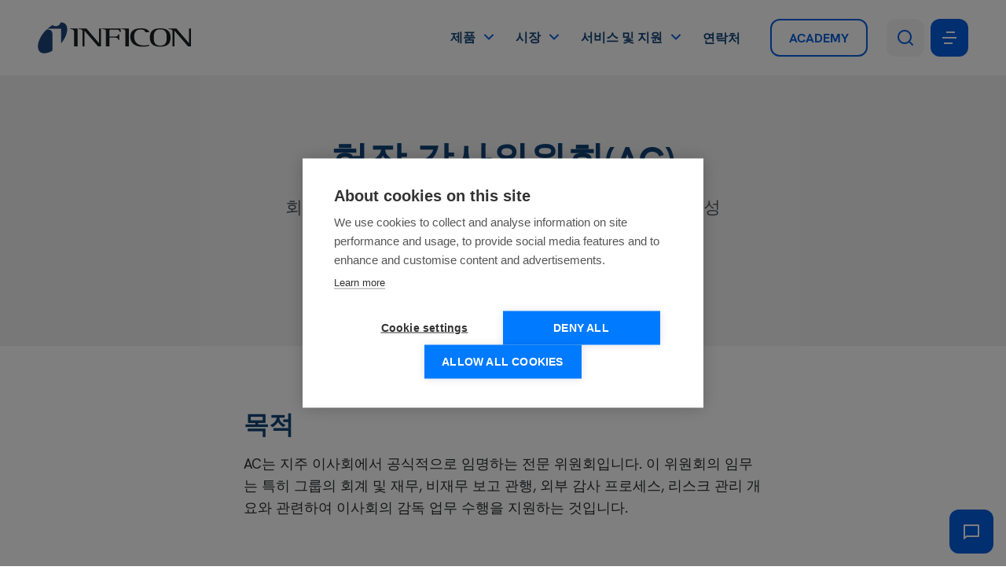

--- FILE ---
content_type: text/html; charset=UTF-8
request_url: https://www.inficon.com/ko/%ED%9A%8C%EC%82%AC/%EA%B8%B0%EC%97%85-%EA%B1%B0%EB%B2%84%EB%84%8C%EC%8A%A4/%ED%97%8C%EC%9E%A5-%EA%B0%90%EC%82%AC%EC%9C%84%EC%9B%90%ED%9A%8C
body_size: 21195
content:
<!DOCTYPE html>
<html lang="ko">
<head><script src="https://cdn.cookiehub.eu/c2/cd83e1a8.js"></script>
<script type="text/javascript">
document.addEventListener("DOMContentLoaded", function(event) {
var cpm = {};
window.cookiehub.load(cpm);
});
</script>

    <meta charset="utf-8">
    <meta http-equiv="X-UA-Compatible" content="IE=edge">
    <meta name="viewport" content="width=device-width, initial-scale=1">
    <meta name="format-detection" content="telephone=no">

            
        <title>헌장 감사위원회(AC) | INFICON</title><meta name="robots" content="index,follow">
        <link rel="alternate"
                              href="https://www.inficon.com/de/unternehmen/corporate-governance/charta-pruefungsausschuss-ac"
                              hreflang="de"><link rel="alternate"
                                  href="https://www.inficon.com/en/company/corporate-governance/charter-audit-committee-ac"
                                  hreflang="x-default"><link rel="alternate"
                              href="https://www.inficon.com/en/company/corporate-governance/charter-audit-committee-ac"
                              hreflang="en"><link rel="alternate"
                              href="https://www.inficon.com/es/empresa/gobierno-corporativo/carta-comite-de-auditoria-ca"
                              hreflang="es"><link rel="alternate"
                              href="https://www.inficon.com/cn/公司/公司治理/审计委员会章程"
                              hreflang="zh"><link rel="alternate"
                              href="https://www.inficon.com/ja/会社/コーポレートガバナンス/監査委員会憲章"
                              hreflang="ja"><link rel="alternate"
                              href="https://www.inficon.com/ko/회사/기업-거버넌스/헌장-감사위원회"
                              hreflang="ko">
        <link rel="canonical" href="https://www.inficon.com/ko/회사/기업-거버넌스/헌장-감사위원회">
                        <meta name="revisit-after" content="2 days"/>
            
                        <meta name="publisher" content="MASSIVE ART WebServices GmbH"/>
                                <meta name="author" content="INFICON"/>
                                <meta name="copyright" content="INFICON"/>
                                <meta name="audience" content="all"/>
                                <meta name="distribution" content="global"/>
                                <meta name="image" content="https://www.inficon.com/images/fallback-780x250.jpg"/>
            
                        <meta name="DC.Title" content="헌장 감사위원회(AC)"/>
                                <meta name="DC.Publisher" content="MASSIVE ART WebServices GmbH"/>
                                <meta name="DC.Copyright" content="INFICON"/>
            
                        <meta name="twitter:card" content="summary"/>
                                <meta name="twitter:url" content="https://www.inficon.com/ko/%ED%9A%8C%EC%82%AC/%EA%B8%B0%EC%97%85-%EA%B1%B0%EB%B2%84%EB%84%8C%EC%8A%A4/%ED%97%8C%EC%9E%A5-%EA%B0%90%EC%82%AC%EC%9C%84%EC%9B%90%ED%9A%8C"/>
                                <meta name="twitter:title" content="헌장 감사위원회(AC)"/>
                                            <meta name="twitter:image" content="https://www.inficon.com/images/fallback-780x250.jpg"/>
            
                        <meta property="og:site_name" content="INFICON"/>
                                <meta property="og:url" content="https://www.inficon.com/ko/%ED%9A%8C%EC%82%AC/%EA%B8%B0%EC%97%85-%EA%B1%B0%EB%B2%84%EB%84%8C%EC%8A%A4/%ED%97%8C%EC%9E%A5-%EA%B0%90%EC%82%AC%EC%9C%84%EC%9B%90%ED%9A%8C"/>
                                <meta property="og:title" content="헌장 감사위원회(AC)"/>
                                <meta property="og:image" content="https://www.inficon.com/images/fallback-780x250.jpg"/>
                                <meta property="og:type" content="website"/>
                                            <meta property="og:locale" content="ko"/>
                
            <link rel="apple-touch-icon" sizes="180x180" href="/favicons/apple-touch-icon.png">
<link rel="icon" type="image/png" sizes="32x32" href="/favicons/favicon-32x32.png">
<link rel="icon" type="image/png" sizes="16x16" href="/favicons/favicon-16x16.png">
<link rel="manifest" href="/favicons/site.webmanifest">
<link rel="mask-icon" href="/favicons/safari-pinned-tab.svg" color="#5bbad5">
<meta name="msapplication-TileColor" content="#ffffff">
<meta name="theme-color" content="#ffffff">
    
    <script src="/build/website/js/youtube-cookie-fix.d3cd5c4ba51eee7dc66d.js"></script>
    
            <link rel="preload" href="/fonts/hk-grotesk/bold-italic.woff" as="font" type="font/woff" crossorigin>
        <link rel="preload" href="/fonts/hk-grotesk/bold-italic.woff2" as="font" type="font/woff2" crossorigin>
        <link rel="preload" href="/fonts/hk-grotesk/bold.woff" as="font" type="font/woff" crossorigin>
        <link rel="preload" href="/fonts/hk-grotesk/bold.woff2" as="font" type="font/woff2" crossorigin>
        <link rel="preload" href="/fonts/hk-grotesk/regular-italic.woff" as="font" type="font/woff" crossorigin>
        <link rel="preload" href="/fonts/hk-grotesk/regular-italic.woff2" as="font" type="font/woff2" crossorigin>
        <link rel="preload" href="/fonts/hk-grotesk/regular.woff" as="font" type="font/woff" crossorigin>
        <link rel="preload" href="/fonts/hk-grotesk/regular.woff2" as="font" type="font/woff2" crossorigin>
        <link rel="preload" href="/fonts/hk-grotesk/semi-bold-italic.woff" as="font" type="font/woff" crossorigin>
        <link rel="preload" href="/fonts/hk-grotesk/semi-bold-italic.woff2" as="font" type="font/woff2" crossorigin>
        <link rel="preload" href="/fonts/hk-grotesk/semi-bold.woff" as="font" type="font/woff" crossorigin>
        <link rel="preload" href="/fonts/hk-grotesk/semi-bold.woff2" as="font" type="font/woff2" crossorigin>
    
    <link rel="stylesheet" href="/build/website/css/main.1a882d25fbd608cc1bdd.css" />
    
    <script>
                var components = [];
    </script>
<meta name="google-site-verification" content="K6OC2h1ecAj4t7_ADaQAlkdabDwVYNzJFnJ7XxfD418" /><!-- Google Tag Manager -->
<script type="text/plain" data-consent="preferences">(function(w,d,s,l,i){w[l]=w[l]||[];w[l].push({'gtm.start':
new Date().getTime(),event:'gtm.js'});var f=d.getElementsByTagName(s)[0],
j=d.createElement(s),dl=l!='dataLayer'?'&l='+l:'';j.async=true;j.src=
'https://www.googletagmanager.com/gtm.js?id='+i+dl;f.parentNode.insertBefore(j,f);
})(window,document,'script','dataLayer','GTM-5XRVBJGR');</script>
<!-- End Google Tag Manager --></head>
<body>
            

<div class="navigation__placeholder"></div>

<div class="navigation-gradient js-nav-gradient" aria-hidden="true"></div>

<div id="navigation-1" class="navigation js-navigation">
    <nav class="navigation__inner">
        <a href="https://www.inficon.com/ko" class="navigation__logo">
            <img src="/images/logo.svg"
                 alt="INFICON Logo"
                 title="INFICON"/>
        </a>

        <div class="navigation__content">
            <ul class="navigation__list">
                                                                                                                    
                                        
                    <li class="navigation__item js-nav-item" data-has-sub="true">
                                                    <span class="navigation__link js-nav-link">제품</span>
                        
                                                    <div class="navigation__sub js-nav-sub">
                                <ul class="navigation__sub-list js-nav-sub-list">
                                                                                                                                                            
                                        <li>
                                            
                                            <a id="tracking-1"
                                               href="https://www.inficon.com/ko/제품/화학물질-검출-및-유틸리티-모니터링"
                                               class="navigation__sub-link js-nav-sub-link"
                                               data-index="0">화학물질 검출 및 유틸리티 모니터링</a>
                                        </li>
                                                                                                                                                            
                                        <li>
                                            
                                            <a id="tracking-2"
                                               href="https://www.inficon.com/ko/제품/가스-분석"
                                               class="navigation__sub-link js-nav-sub-link"
                                               data-index="1">가스 분석</a>
                                        </li>
                                                                                                                                                            
                                        <li>
                                            
                                            <a id="tracking-3"
                                               href="https://www.inficon.com/ko/제품/누설-감지기"
                                               class="navigation__sub-link js-nav-sub-link"
                                               data-index="2">누출 감지기</a>
                                        </li>
                                                                                                                                                            
                                        <li>
                                            
                                            <a id="tracking-4"
                                               href="https://www.inficon.com/ko/제품/보호-코팅/xparts"
                                               class="navigation__sub-link js-nav-sub-link"
                                               data-index="3">보호 코팅</a>
                                        </li>
                                                                                                                                                            
                                        <li>
                                            
                                            <a id="tracking-5"
                                               href="https://www.inficon.com/ko/제품/복구-및-대피"
                                               class="navigation__sub-link js-nav-sub-link"
                                               data-index="4">복구 및 대피</a>
                                        </li>
                                                                                                                                                            
                                        <li>
                                            
                                            <a id="tracking-6"
                                               href="https://www.inficon.com/ko/제품/rf-감지-기술"
                                               class="navigation__sub-link js-nav-sub-link"
                                               data-index="5">RF 감지 기술</a>
                                        </li>
                                                                                                                                                            
                                        <li>
                                            
                                            <a id="tracking-7"
                                               href="https://www.inficon.com/ko/제품/smart-manufacturing"
                                               class="navigation__sub-link js-nav-sub-link"
                                               data-index="6">Smart Manufacturing</a>
                                        </li>
                                                                                                                                                            
                                        <li>
                                            
                                            <a id="tracking-8"
                                               href="https://www.inficon.com/ko/제품/박막-증착"
                                               class="navigation__sub-link js-nav-sub-link"
                                               data-index="7">박막 증착</a>
                                        </li>
                                                                                                                                                            
                                        <li>
                                            
                                            <a id="tracking-9"
                                               href="https://www.inficon.com/ko/제품/진공-게이지-및-컨트롤러"
                                               class="navigation__sub-link js-nav-sub-link"
                                               data-index="8">진공 게이지 및 컨트롤러</a>
                                        </li>
                                                                                                                                                            
                                        <li>
                                            
                                            <a id="tracking-10"
                                               href="https://www.inficon.com/ko/제품/진공-컴포넌트"
                                               class="navigation__sub-link js-nav-sub-link"
                                               data-index="9">진공 컴포넌트</a>
                                        </li>
                                                                    </ul>

                                <div class="navigation__sub-children-wrapper js-nav-sub-children-wrapper">
                                                                                                                        <ul class="navigation__sub-children navigation__sub-children-list js-nav-sub-child"
                                                data-child-index="0">
                                                                                                                                                                                                                                                                                                                                                                        
                                                                                                                                                                                                                    
                                                    <li>
                                                        
                                                        <a id="tracking-11"
                                                           href="https://www.inficon.com/ko/제품/화학물질-검출-및-유틸리티-모니터링"
                                                           class="navigation__sub-children-link is-product-finder button button--secondary">제품 찾기</a>
                                                    </li>
                                                                                                                                                                                                                                                                                                                                                                        
                                                                                                        
                                                    <li>
                                                        
                                                        <a id="tracking-12"
                                                           href="https://www.inficon.com/ko/제품/화학물질-검출-및-유틸리티-모니터링/탐지-및-식별"
                                                           class="navigation__sub-children-link">탐지 및 식별</a>
                                                    </li>
                                                                                                                                                                                                                                                                                                                                                                        
                                                                                                        
                                                    <li>
                                                        
                                                        <a id="tracking-13"
                                                           href="https://www.inficon.com/ko/제품/화학물질-검출-및-유틸리티-모니터링/유틸리티-및-모니터링"
                                                           class="navigation__sub-children-link">유틸리티 및 모니터링</a>
                                                    </li>
                                                                                            </ul>
                                                                                                                                                                <ul class="navigation__sub-children navigation__sub-children-list js-nav-sub-child"
                                                data-child-index="1">
                                                                                                                                                                                                                                                                                                                                                                        
                                                                                                                                                                                                                    
                                                    <li>
                                                        
                                                        <a id="tracking-14"
                                                           href="https://www.inficon.com/ko/제품/가스-분석"
                                                           class="navigation__sub-children-link is-product-finder button button--secondary">제품 찾기</a>
                                                    </li>
                                                                                                                                                                                                                                                                                                                                                                        
                                                                                                        
                                                    <li>
                                                        
                                                        <a id="tracking-15"
                                                           href="https://www.inficon.com/ko/제품/가스-분석/질량분석기"
                                                           class="navigation__sub-children-link">질량분석기</a>
                                                    </li>
                                                                                                                                                                                                                                                                                                                                                                        
                                                                                                        
                                                    <li>
                                                        
                                                        <a id="tracking-16"
                                                           href="https://www.inficon.com/ko/제품/가스-분석/광학-가스-분석기"
                                                           class="navigation__sub-children-link">광학 가스 분석기</a>
                                                    </li>
                                                                                                                                                                                                                                                                                                                                                                        
                                                                                                        
                                                    <li>
                                                        
                                                        <a id="tracking-17"
                                                           href="https://www.inficon.com/ko/제품/가스-분석/combustion-analyzers"
                                                           class="navigation__sub-children-link">Combustion Analyzers</a>
                                                    </li>
                                                                                                                                                                                                                                                                                                                                                                        
                                                                                                        
                                                    <li>
                                                        
                                                        <a id="tracking-18"
                                                           href="https://www.inficon.com/ko/제품/가스-분석/가스-크로마토그래프"
                                                           class="navigation__sub-children-link">가스 크로마토그래프</a>
                                                    </li>
                                                                                            </ul>
                                                                                                                                                                <ul class="navigation__sub-children navigation__sub-children-list js-nav-sub-child"
                                                data-child-index="2">
                                                                                                                                                                                                                                                                                                                                                                        
                                                                                                                                                                                                                    
                                                    <li>
                                                        
                                                        <a id="tracking-19"
                                                           href="https://www.inficon.com/ko/제품/누설-감지기"
                                                           class="navigation__sub-children-link is-product-finder button button--secondary">제품 찾기</a>
                                                    </li>
                                                                                                                                                                                                                                                                                                                                                                        
                                                                                                        
                                                    <li>
                                                        
                                                        <a id="tracking-20"
                                                           href="https://www.inficon.com/ko/제품/누설-감지기/헬륨"
                                                           class="navigation__sub-children-link">헬륨</a>
                                                    </li>
                                                                                                                                                                                                                                                                                                                                                                        
                                                                                                        
                                                    <li>
                                                        
                                                        <a id="tracking-21"
                                                           href="https://www.inficon.com/ko/제품/누설-감지기/수소-포밍-가스"
                                                           class="navigation__sub-children-link">수소/포밍 가스</a>
                                                    </li>
                                                                                                                                                                                                                                                                                                                                                                        
                                                                                                        
                                                    <li>
                                                        
                                                        <a id="tracking-22"
                                                           href="https://www.inficon.com/ko/제품/누설-감지기/냉매"
                                                           class="navigation__sub-children-link">냉매</a>
                                                    </li>
                                                                                                                                                                                                                                                                                                                                                                        
                                                                                                        
                                                    <li>
                                                        
                                                        <a id="tracking-23"
                                                           href="https://www.inficon.com/ko/제품/누설-감지기/멀티가스"
                                                           class="navigation__sub-children-link">멀티가스</a>
                                                    </li>
                                                                                                                                                                                                                                                                                                                                                                        
                                                                                                        
                                                    <li>
                                                        
                                                        <a id="tracking-24"
                                                           href="https://www.inficon.com/ko/제품/누설-감지기/연료"
                                                           class="navigation__sub-children-link">연료</a>
                                                    </li>
                                                                                                                                                                                                                                                                                                                                                                        
                                                                                                        
                                                    <li>
                                                        
                                                        <a id="tracking-25"
                                                           href="https://www.inficon.com/ko/제품/누설-감지기/천연-가스"
                                                           class="navigation__sub-children-link">천연 가스</a>
                                                    </li>
                                                                                                                                                                                                                                                                                                                                                                        
                                                                                                        
                                                    <li>
                                                        
                                                        <a id="tracking-26"
                                                           href="https://www.inficon.com/ko/제품/누설-감지기/전해액"
                                                           class="navigation__sub-children-link">전해질</a>
                                                    </li>
                                                                                                                                                                                                                                                                                                                                                                        
                                                                                                        
                                                    <li>
                                                        
                                                        <a id="tracking-27"
                                                           href="https://www.inficon.com/ko/제품/누설-감지기/에어"
                                                           class="navigation__sub-children-link">공기</a>
                                                    </li>
                                                                                            </ul>
                                                                                                                                                                <div class="navigation__sub-children navigation__sub-image js-nav-sub-child"
                                                 data-child-index="3">
                                                                                                    <picture><source srcset="/uploads/media/x680/05/1205-transparent.webp?v=1-0, /uploads/media/x1360/05/1205-transparent.webp?v=1-0 2x" type="image/webp"><img alt="1205-transparent" title="1205-transparent" src="/uploads/media/x680/05/1205-transparent.png?v=1-0" srcset="/uploads/media/x1360/05/1205-transparent.png?v=1-0 2x" class="navigation__sub-image"></picture>
                                                                                            </div>
                                                                                                                                                                <div class="navigation__sub-children navigation__sub-image js-nav-sub-child"
                                                 data-child-index="4">
                                                                                                    <picture><source srcset="/uploads/media/x680/05/1205-transparent.webp?v=1-0, /uploads/media/x1360/05/1205-transparent.webp?v=1-0 2x" type="image/webp"><img alt="1205-transparent" title="1205-transparent" src="/uploads/media/x680/05/1205-transparent.png?v=1-0" srcset="/uploads/media/x1360/05/1205-transparent.png?v=1-0 2x" class="navigation__sub-image"></picture>
                                                                                            </div>
                                                                                                                                                                <div class="navigation__sub-children navigation__sub-image js-nav-sub-child"
                                                 data-child-index="5">
                                                                                                    <picture><source srcset="/uploads/media/x680/05/1205-transparent.webp?v=1-0, /uploads/media/x1360/05/1205-transparent.webp?v=1-0 2x" type="image/webp"><img alt="1205-transparent" title="1205-transparent" src="/uploads/media/x680/05/1205-transparent.png?v=1-0" srcset="/uploads/media/x1360/05/1205-transparent.png?v=1-0 2x" class="navigation__sub-image"></picture>
                                                                                            </div>
                                                                                                                                                                <ul class="navigation__sub-children navigation__sub-children-list js-nav-sub-child"
                                                data-child-index="6">
                                                                                                                                                                                                                                                                                                                                                                        
                                                                                                        
                                                    <li>
                                                        
                                                        <a id="tracking-28"
                                                           href="https://www.inficon.com/ko/제품/smart-manufacturing/factory-operations-optimization"
                                                           class="navigation__sub-children-link">Factory Operations Optimization</a>
                                                    </li>
                                                                                                                                                                                                                                                                                                                                                                        
                                                                                                        
                                                    <li>
                                                        
                                                        <a id="tracking-29"
                                                           href="https://www.inficon.com/ko/제품/smart-manufacturing/프로세스-제어-및-fdc"
                                                           class="navigation__sub-children-link">프로세스 제어 및 FDC</a>
                                                    </li>
                                                                                            </ul>
                                                                                                                                                                <ul class="navigation__sub-children navigation__sub-children-list js-nav-sub-child"
                                                data-child-index="7">
                                                                                                                                                                                                                                                                                                                                                                        
                                                                                                                                                                                                                    
                                                    <li>
                                                        
                                                        <a id="tracking-30"
                                                           href="https://www.inficon.com/ko/제품/박막-증착"
                                                           class="navigation__sub-children-link is-product-finder button button--secondary">제품 찾기</a>
                                                    </li>
                                                                                                                                                                                                                                                                                                                                                                        
                                                                                                        
                                                    <li>
                                                        
                                                        <a id="tracking-31"
                                                           href="https://www.inficon.com/ko/제품/박막-증착/컨트롤러"
                                                           class="navigation__sub-children-link">컨트롤러</a>
                                                    </li>
                                                                                                                                                                                                                                                                                                                                                                        
                                                                                                        
                                                    <li>
                                                        
                                                        <a id="tracking-32"
                                                           href="https://www.inficon.com/ko/제품/박막-증착/모니터"
                                                           class="navigation__sub-children-link">모니터링</a>
                                                    </li>
                                                                                                                                                                                                                                                                                                                                                                        
                                                                                                        
                                                    <li>
                                                        
                                                        <a id="tracking-33"
                                                           href="https://www.inficon.com/ko/제품/박막-증착/센서-및-피드스루"
                                                           class="navigation__sub-children-link">센서 및 피드스루</a>
                                                    </li>
                                                                                                                                                                                                                                                                                                                                                                        
                                                                                                        
                                                    <li>
                                                        
                                                        <a id="tracking-34"
                                                           href="https://www.inficon.com/ko/제품/박막-증착/쿼츠-모니터-크리스탈"
                                                           class="navigation__sub-children-link">쿼츠 모니터 크리스탈</a>
                                                    </li>
                                                                                            </ul>
                                                                                                                                                                <ul class="navigation__sub-children navigation__sub-children-list js-nav-sub-child"
                                                data-child-index="8">
                                                                                                                                                                                                                                                                                                                                                                        
                                                                                                                                                                                                                    
                                                    <li>
                                                        
                                                        <a id="tracking-35"
                                                           href="https://www.inficon.com/ko/제품/진공-게이지-및-컨트롤러"
                                                           class="navigation__sub-children-link is-product-finder button button--secondary">제품 찾기</a>
                                                    </li>
                                                                                                                                                                                                                                                                                                                                                                        
                                                                                                        
                                                    <li>
                                                        
                                                        <a id="tracking-36"
                                                           href="https://www.inficon.com/ko/제품/진공-게이지-및-컨트롤러/커패시턴스-마노메타"
                                                           class="navigation__sub-children-link">커패시턴스 마노메타</a>
                                                    </li>
                                                                                                                                                                                                                                                                                                                                                                        
                                                                                                        
                                                    <li>
                                                        
                                                        <a id="tracking-37"
                                                           href="https://www.inficon.com/ko/제품/진공-게이지-및-컨트롤러/진공-스위치"
                                                           class="navigation__sub-children-link">진공 스위치</a>
                                                    </li>
                                                                                                                                                                                                                                                                                                                                                                        
                                                                                                        
                                                    <li>
                                                        
                                                        <a id="tracking-38"
                                                           href="https://www.inficon.com/ko/제품/진공-게이지-및-컨트롤러/피라니-게이지"
                                                           class="navigation__sub-children-link">피라니 게이지</a>
                                                    </li>
                                                                                                                                                                                                                                                                                                                                                                        
                                                                                                        
                                                    <li>
                                                        
                                                        <a id="tracking-39"
                                                           href="https://www.inficon.com/ko/제품/진공-게이지-및-컨트롤러/핫-이온-게이지"
                                                           class="navigation__sub-children-link">핫 이온 게이지</a>
                                                    </li>
                                                                                                                                                                                                                                                                                                                                                                        
                                                                                                        
                                                    <li>
                                                        
                                                        <a id="tracking-40"
                                                           href="https://www.inficon.com/ko/제품/진공-게이지-및-컨트롤러/콜드-캐소드-게이지"
                                                           class="navigation__sub-children-link">콜드 캐소드 게이지</a>
                                                    </li>
                                                                                                                                                                                                                                                                                                                                                                        
                                                                                                        
                                                    <li>
                                                        
                                                        <a id="tracking-41"
                                                           href="https://www.inficon.com/ko/제품/진공-게이지-및-컨트롤러/vacuum-gauge-controllers"
                                                           class="navigation__sub-children-link">진공 게이지 및 컨트롤러</a>
                                                    </li>
                                                                                            </ul>
                                                                                                                                                                <ul class="navigation__sub-children navigation__sub-children-list js-nav-sub-child"
                                                data-child-index="9">
                                                                                                                                                                                                                                                                                                                                                                        
                                                                                                                                                                                                                    
                                                    <li>
                                                        
                                                        <a id="tracking-42"
                                                           href="https://www.inficon.com/ko/제품/진공-컴포넌트"
                                                           class="navigation__sub-children-link is-product-finder button button--secondary">제품 찾기</a>
                                                    </li>
                                                                                                                                                                                                                                                                                                                                                                        
                                                                                                        
                                                    <li>
                                                        
                                                        <a id="tracking-43"
                                                           href="https://www.inficon.com/ko/제품/진공-컴포넌트/vacuum-feedthroughs-more"
                                                           class="navigation__sub-children-link">Vacuum Feedthroughs &amp; More</a>
                                                    </li>
                                                                                                                                                                                                                                                                                                                                                                        
                                                                                                        
                                                    <li>
                                                        
                                                        <a id="tracking-44"
                                                           href="https://www.inficon.com/ko/제품/진공-컴포넌트/iso-kf"
                                                           class="navigation__sub-children-link">ISO-KF</a>
                                                    </li>
                                                                                                                                                                                                                                                                                                                                                                        
                                                                                                        
                                                    <li>
                                                        
                                                        <a id="tracking-45"
                                                           href="https://www.inficon.com/ko/제품/진공-컴포넌트/iso-k-iso-f"
                                                           class="navigation__sub-children-link">ISO-K &amp; ISO-F</a>
                                                    </li>
                                                                                                                                                                                                                                                                                                                                                                        
                                                                                                        
                                                    <li>
                                                        
                                                        <a id="tracking-46"
                                                           href="https://www.inficon.com/ko/제품/진공-컴포넌트/iso-cf"
                                                           class="navigation__sub-children-link">ISO-CF</a>
                                                    </li>
                                                                                            </ul>
                                                                                                            </div>
                            </div>
                                            </li>
                                                                                                                    
                                        
                    <li class="navigation__item js-nav-item" data-has-sub="true">
                                                    <span class="navigation__link js-nav-link">시장</span>
                        
                                                    <div class="navigation__sub js-nav-sub">
                                <ul class="navigation__sub-list js-nav-sub-list">
                                                                                                                                                            
                                        <li>
                                            
                                            <a id="tracking-47"
                                               href="https://www.inficon.com/ko/산업/분석-기기"
                                               class="navigation__sub-link js-nav-sub-link"
                                               data-index="0">分析仪器</a>
                                        </li>
                                                                                                                                                            
                                        <li>
                                            
                                            <a id="tracking-48"
                                               href="https://www.inficon.com/ko/산업/배터리"
                                               class="navigation__sub-link js-nav-sub-link"
                                               data-index="1">배터리</a>
                                        </li>
                                                                                                                                                            
                                        <li>
                                            
                                            <a id="tracking-49"
                                               href="https://www.inficon.com/ko/산업/디스플레이"
                                               class="navigation__sub-link js-nav-sub-link"
                                               data-index="2">디스플레이</a>
                                        </li>
                                                                                                                                                            
                                        <li>
                                            
                                            <a id="tracking-50"
                                               href="https://www.inficon.com/ko/산업/에너지"
                                               class="navigation__sub-link js-nav-sub-link"
                                               data-index="3">에너지</a>
                                        </li>
                                                                                                                                                            
                                        <li>
                                            
                                            <a id="tracking-51"
                                               href="https://www.inficon.com/ko/산업/냉난방-공조"
                                               class="navigation__sub-link js-nav-sub-link"
                                               data-index="4">냉난방 공조</a>
                                        </li>
                                                                                                                                                            
                                        <li>
                                            
                                            <a id="tracking-52"
                                               href="https://www.inficon.com/ko/산업/산업-제조"
                                               class="navigation__sub-link js-nav-sub-link"
                                               data-index="5">산업 제조</a>
                                        </li>
                                                                                                                                                            
                                        <li>
                                            
                                            <a id="tracking-53"
                                               href="https://www.inficon.com/ko/산업/모빌리티-및-자동차"
                                               class="navigation__sub-link js-nav-sub-link"
                                               data-index="6">모빌리티 및 자동차</a>
                                        </li>
                                                                                                                                                            
                                        <li>
                                            
                                            <a id="tracking-54"
                                               href="https://www.inficon.com/ko/산업/포장"
                                               class="navigation__sub-link js-nav-sub-link"
                                               data-index="7">패키징</a>
                                        </li>
                                                                                                                                                            
                                        <li>
                                            
                                            <a id="tracking-55"
                                               href="https://www.inficon.com/ko/산업/제약-및-의료"
                                               class="navigation__sub-link js-nav-sub-link"
                                               data-index="8">제약 및 의료</a>
                                        </li>
                                                                                                                                                            
                                        <li>
                                            
                                            <a id="tracking-56"
                                               href="https://www.inficon.com/ko/산업/연구-및-학계"
                                               class="navigation__sub-link js-nav-sub-link"
                                               data-index="9">연구 및 학계</a>
                                        </li>
                                                                                                                                                            
                                        <li>
                                            
                                            <a id="tracking-57"
                                               href="https://www.inficon.com/ko/산업/반도체-idm-및-파운드리"
                                               class="navigation__sub-link js-nav-sub-link"
                                               data-index="10">반도체 IDM 및 파운드리</a>
                                        </li>
                                                                                                                                                            
                                        <li>
                                            
                                            <a id="tracking-58"
                                               href="https://www.inficon.com/ko/산업/반도체-장비-제조업체"
                                               class="navigation__sub-link js-nav-sub-link"
                                               data-index="11">반도체 장비 제조업체</a>
                                        </li>
                                                                                                                                                            
                                        <li>
                                            
                                            <a id="tracking-59"
                                               href="https://www.inficon.com/ko/산업/보안"
                                               class="navigation__sub-link js-nav-sub-link"
                                               data-index="12">보안</a>
                                        </li>
                                                                                                                                                            
                                        <li>
                                            
                                            <a id="tracking-60"
                                               href="https://www.inficon.com/ko/산업/진공-코팅"
                                               class="navigation__sub-link js-nav-sub-link"
                                               data-index="13">진공 코팅</a>
                                        </li>
                                                                    </ul>

                                <div class="navigation__sub-children-wrapper js-nav-sub-children-wrapper">
                                                                                                                        <div class="navigation__sub-children navigation__sub-image js-nav-sub-child"
                                                 data-child-index="0">
                                                                                                    <picture><source srcset="/uploads/media/x680/01/1281-Analytical-Instrumentation-Navi_2.webp?v=2-0, /uploads/media/x1360/01/1281-Analytical-Instrumentation-Navi_2.webp?v=2-0 2x" type="image/webp"><img alt="1281-Analytical-Instrumentation-Navi_2" title="1281-Analytical-Instrumentation-Navi_2" src="/uploads/media/x680/01/1281-Analytical-Instrumentation-Navi_2.jpg?v=2-0" srcset="/uploads/media/x1360/01/1281-Analytical-Instrumentation-Navi_2.jpg?v=2-0 2x" class="navigation__sub-image"></picture>
                                                                                            </div>
                                                                                                                                                                <div class="navigation__sub-children navigation__sub-image js-nav-sub-child"
                                                 data-child-index="1">
                                                                                                    <picture><source srcset="/uploads/media/x680/05/1315-Battery-Market-Navi_2.webp?v=2-0, /uploads/media/x1360/05/1315-Battery-Market-Navi_2.webp?v=2-0 2x" type="image/webp"><img alt="1315-Battery-Market-Navi_2" title="1315-Battery-Market-Navi_2" src="/uploads/media/x680/05/1315-Battery-Market-Navi_2.jpg?v=2-0" srcset="/uploads/media/x1360/05/1315-Battery-Market-Navi_2.jpg?v=2-0 2x" class="navigation__sub-image"></picture>
                                                                                            </div>
                                                                                                                                                                <div class="navigation__sub-children navigation__sub-image js-nav-sub-child"
                                                 data-child-index="2">
                                                                                                    <picture><source srcset="/uploads/media/x680/00/1280-Display-Navi.webp?v=2-0, /uploads/media/x1360/00/1280-Display-Navi.webp?v=2-0 2x" type="image/webp"><img alt="1280-Display-Navi" title="1280-Display-Navi" src="/uploads/media/x680/00/1280-Display-Navi.jpg?v=2-0" srcset="/uploads/media/x1360/00/1280-Display-Navi.jpg?v=2-0 2x" class="navigation__sub-image"></picture>
                                                                                            </div>
                                                                                                                                                                <div class="navigation__sub-children navigation__sub-image js-nav-sub-child"
                                                 data-child-index="3">
                                                                                                    <picture><source srcset="/uploads/media/x680/08/1448-energy-market-navi.webp?v=2-0, /uploads/media/x1360/08/1448-energy-market-navi.webp?v=2-0 2x" type="image/webp"><img alt="1448-energy-market-navi" title="1448-energy-market-navi" src="/uploads/media/x680/08/1448-energy-market-navi.jpg?v=2-0" srcset="/uploads/media/x1360/08/1448-energy-market-navi.jpg?v=2-0 2x" class="navigation__sub-image"></picture>
                                                                                            </div>
                                                                                                                                                                <div class="navigation__sub-children navigation__sub-image js-nav-sub-child"
                                                 data-child-index="4">
                                                                                                    <picture><source srcset="/uploads/media/x680/03/1283-HVACR-Navi_2.webp?v=3-0, /uploads/media/x1360/03/1283-HVACR-Navi_2.webp?v=3-0 2x" type="image/webp"><img alt="1283-HVACR-Navi_2" title="1283-HVACR-Navi_2" src="/uploads/media/x680/03/1283-HVACR-Navi_2.jpg?v=3-0" srcset="/uploads/media/x1360/03/1283-HVACR-Navi_2.jpg?v=3-0 2x" class="navigation__sub-image"></picture>
                                                                                            </div>
                                                                                                                                                                <div class="navigation__sub-children navigation__sub-image js-nav-sub-child"
                                                 data-child-index="5">
                                                                                                    <picture><source srcset="/uploads/media/x680/03/9333-Industrial-Manufacturing-Navi-2.webp?v=2-0, /uploads/media/x1360/03/9333-Industrial-Manufacturing-Navi-2.webp?v=2-0 2x" type="image/webp"><img alt="9333-Industrial-Manufacturing-Navi-2" title="9333-Industrial-Manufacturing-Navi-2" src="/uploads/media/x680/03/9333-Industrial-Manufacturing-Navi-2.png?v=2-0" srcset="/uploads/media/x1360/03/9333-Industrial-Manufacturing-Navi-2.png?v=2-0 2x" class="navigation__sub-image"></picture>
                                                                                            </div>
                                                                                                                                                                <ul class="navigation__sub-children navigation__sub-children-list js-nav-sub-child"
                                                data-child-index="6">
                                                                                                                                                                                                                                                                                                                                                                        
                                                                                                        
                                                    <li>
                                                        
                                                        <a id="tracking-61"
                                                           href="https://www.inficon.com/ko/산업/모빌리티-및-자동차/전기-모빌리티"
                                                           class="navigation__sub-children-link">전기 모빌리티</a>
                                                    </li>
                                                                                                                                                                                                                                                                                                                                                                        
                                                                                                        
                                                    <li>
                                                        
                                                        <a id="tracking-62"
                                                           href="https://www.inficon.com/ko/산업/모빌리티-및-자동차/연료-전지-차량"
                                                           class="navigation__sub-children-link">연료셀 차량(FCV)</a>
                                                    </li>
                                                                                                                                                                                                                                                                                                                                                                        
                                                                                                        
                                                    <li>
                                                        
                                                        <a id="tracking-63"
                                                           href="https://www.inficon.com/ko/산업/모빌리티-및-자동차/자율-주행"
                                                           class="navigation__sub-children-link">자율 주행</a>
                                                    </li>
                                                                                                                                                                                                                                                                                                                                                                        
                                                                                                        
                                                    <li>
                                                        
                                                        <a id="tracking-64"
                                                           href="https://www.inficon.com/ko/산업/모빌리티-및-자동차/모바일-에어-컨디셔닝"
                                                           class="navigation__sub-children-link">모바일 에어컨(MAC) 시스템</a>
                                                    </li>
                                                                                                                                                                                                                                                                                                                                                                        
                                                                                                        
                                                    <li>
                                                        
                                                        <a id="tracking-65"
                                                           href="https://www.inficon.com/ko/산업/모빌리티-및-자동차/안전-시스템"
                                                           class="navigation__sub-children-link">안전 시스템</a>
                                                    </li>
                                                                                            </ul>
                                                                                                                                                                <div class="navigation__sub-children navigation__sub-image js-nav-sub-child"
                                                 data-child-index="7">
                                                                                                    <picture><source srcset="/uploads/media/x680/09/1279-Industrial-Manufacturing-Navi.webp?v=1-0, /uploads/media/x1360/09/1279-Industrial-Manufacturing-Navi.webp?v=1-0 2x" type="image/webp"><img alt="1279-Industrial-Manufacturing-Navi" title="1279-Industrial-Manufacturing-Navi" src="/uploads/media/x680/09/1279-Industrial-Manufacturing-Navi.jpg?v=1-0" srcset="/uploads/media/x1360/09/1279-Industrial-Manufacturing-Navi.jpg?v=1-0 2x" class="navigation__sub-image"></picture>
                                                                                            </div>
                                                                                                                                                                <div class="navigation__sub-children navigation__sub-image js-nav-sub-child"
                                                 data-child-index="8">
                                                                                                    <picture><source srcset="/uploads/media/x680/07/1277-Pharma_and_Medical-Navi.webp?v=1-0, /uploads/media/x1360/07/1277-Pharma_and_Medical-Navi.webp?v=1-0 2x" type="image/webp"><img alt="1277-Pharma_and_Medical-Navi" title="1277-Pharma_and_Medical-Navi" src="/uploads/media/x680/07/1277-Pharma_and_Medical-Navi.jpg?v=1-0" srcset="/uploads/media/x1360/07/1277-Pharma_and_Medical-Navi.jpg?v=1-0 2x" class="navigation__sub-image"></picture>
                                                                                            </div>
                                                                                                                                                                <div class="navigation__sub-children navigation__sub-image js-nav-sub-child"
                                                 data-child-index="9">
                                                                                                    <picture><source srcset="/uploads/media/x680/06/1276-Research-and-Academia-Navi_2.webp?v=4-0, /uploads/media/x1360/06/1276-Research-and-Academia-Navi_2.webp?v=4-0 2x" type="image/webp"><img alt="1276-Research-and-Academia-Navi_2" title="1276-Research-and-Academia-Navi_2" src="/uploads/media/x680/06/1276-Research-and-Academia-Navi_2.jpg?v=4-0" srcset="/uploads/media/x1360/06/1276-Research-and-Academia-Navi_2.jpg?v=4-0 2x" class="navigation__sub-image"></picture>
                                                                                            </div>
                                                                                                                                                                <div class="navigation__sub-children navigation__sub-image js-nav-sub-child"
                                                 data-child-index="10">
                                                                                                    <picture><source srcset="/uploads/media/x680/04/1274-Semiconductur-IDM-and-Foundry-Navi_2.webp?v=2-0, /uploads/media/x1360/04/1274-Semiconductur-IDM-and-Foundry-Navi_2.webp?v=2-0 2x" type="image/webp"><img alt="1274-Semiconductur-IDM-and-Foundry-Navi_2" title="1274-Semiconductur-IDM-and-Foundry-Navi_2" src="/uploads/media/x680/04/1274-Semiconductur-IDM-and-Foundry-Navi_2.jpg?v=2-0" srcset="/uploads/media/x1360/04/1274-Semiconductur-IDM-and-Foundry-Navi_2.jpg?v=2-0 2x" class="navigation__sub-image"></picture>
                                                                                            </div>
                                                                                                                                                                <div class="navigation__sub-children navigation__sub-image js-nav-sub-child"
                                                 data-child-index="11">
                                                                                                    <picture><source srcset="/uploads/media/x680/05/1275-SEMI-OEM-Navi.webp?v=1-0, /uploads/media/x1360/05/1275-SEMI-OEM-Navi.webp?v=1-0 2x" type="image/webp"><img alt="1275-SEMI-OEM-Navi" title="1275-SEMI-OEM-Navi" src="/uploads/media/x680/05/1275-SEMI-OEM-Navi.jpg?v=1-0" srcset="/uploads/media/x1360/05/1275-SEMI-OEM-Navi.jpg?v=1-0 2x" class="navigation__sub-image"></picture>
                                                                                            </div>
                                                                                                                                                                <div class="navigation__sub-children navigation__sub-image js-nav-sub-child"
                                                 data-child-index="12">
                                                                                                    <picture><source srcset="/uploads/media/x680/02/1362-security_navi.webp?v=2-0, /uploads/media/x1360/02/1362-security_navi.webp?v=2-0 2x" type="image/webp"><img alt="1362-security_navi" title="1362-security_navi" src="/uploads/media/x680/02/1362-security_navi.jpg?v=2-0" srcset="/uploads/media/x1360/02/1362-security_navi.jpg?v=2-0 2x" class="navigation__sub-image"></picture>
                                                                                            </div>
                                                                                                                                                                <div class="navigation__sub-children navigation__sub-image js-nav-sub-child"
                                                 data-child-index="13">
                                                                                                    <picture><source srcset="/uploads/media/x680/03/1273-Vacuum_Coating-Navi_2.webp?v=2-0, /uploads/media/x1360/03/1273-Vacuum_Coating-Navi_2.webp?v=2-0 2x" type="image/webp"><img alt="1273-Vacuum_Coating-Navi_2" title="1273-Vacuum_Coating-Navi_2" src="/uploads/media/x680/03/1273-Vacuum_Coating-Navi_2.jpg?v=2-0" srcset="/uploads/media/x1360/03/1273-Vacuum_Coating-Navi_2.jpg?v=2-0 2x" class="navigation__sub-image"></picture>
                                                                                            </div>
                                                                                                            </div>
                            </div>
                                            </li>
                                                                                                                    
                                                                                    
                    <li class="navigation__item js-nav-item" data-has-sub="true">
                                                    <span class="navigation__link js-nav-link">서비스 및 지원</span>
                        
                                                    <div class="navigation__sub js-nav-sub">
                                <ul class="navigation__sub-list js-nav-sub-list">
                                                                                                                                                            
                                        <li>
                                            
                                            <a id="tracking-66"
                                               href="https://www.inficon.com/ko/서비스-및-지원/inficon-서비스-살펴보기"
                                               class="navigation__sub-link js-nav-sub-link"
                                               data-index="0">INFICON 서비스 살펴보기</a>
                                        </li>
                                                                                                                                                            
                                        <li>
                                            
                                            <a id="tracking-67"
                                               href="https://www.inficon.com/ko/서비스-및-지원/연락처?tab=service"
                                               class="navigation__sub-link js-nav-sub-link"
                                               data-index="1">서비스 및 지원 요청</a>
                                        </li>
                                                                                                                                                            
                                        <li>
                                            
                                            <a id="tracking-68"
                                               href="https://www.inficon.com/ko/서비스-및-지원/문서-다운로드"
                                               class="navigation__sub-link js-nav-sub-link"
                                               data-index="2">문서 다운로드</a>
                                        </li>
                                                                                                                                                            
                                        <li>
                                            
                                            <a id="tracking-69"
                                               href="https://www.inficon.com/ko/서비스-및-지원/소프트웨어-다운로드"
                                               class="navigation__sub-link js-nav-sub-link"
                                               data-index="3">소프트웨어 다운로드</a>
                                        </li>
                                                                                                                                                            
                                        <li>
                                            
                                            <a id="tracking-70"
                                               href="https://www.inficon.com/ko/서비스-및-지원/-백서-및-전자책"
                                               class="navigation__sub-link js-nav-sub-link"
                                               data-index="4">백서 및 전자책</a>
                                        </li>
                                                                    </ul>

                                <div class="navigation__sub-children-wrapper js-nav-sub-children-wrapper">
                                                                                                                        <div class="navigation__sub-children navigation__sub-image js-nav-sub-child"
                                                 data-child-index="0">
                                                                                                    <picture><source srcset="/uploads/media/x680/09/1329-service_1.webp?v=2-0, /uploads/media/x1360/09/1329-service_1.webp?v=2-0 2x" type="image/webp"><img alt="1329-service_1" title="1329-service_1" src="/uploads/media/x680/09/1329-service_1.jpg?v=2-0" srcset="/uploads/media/x1360/09/1329-service_1.jpg?v=2-0 2x" class="navigation__sub-image"></picture>
                                                                                            </div>
                                                                                                                                                                <div class="navigation__sub-children navigation__sub-image js-nav-sub-child"
                                                 data-child-index="1">
                                                                                                    <picture><source srcset="/uploads/media/x680/01/1331-service_2.webp?v=2-0, /uploads/media/x1360/01/1331-service_2.webp?v=2-0 2x" type="image/webp"><img alt="1331-service_2" title="1331-service_2" src="/uploads/media/x680/01/1331-service_2.jpg?v=2-0" srcset="/uploads/media/x1360/01/1331-service_2.jpg?v=2-0 2x" class="navigation__sub-image"></picture>
                                                                                            </div>
                                                                                                                                                                <div class="navigation__sub-children navigation__sub-image js-nav-sub-child"
                                                 data-child-index="2">
                                                                                                    <picture><source srcset="/uploads/media/x680/00/1330-service_3.webp?v=3-0, /uploads/media/x1360/00/1330-service_3.webp?v=3-0 2x" type="image/webp"><img alt="1330-service_3" title="1330-service_3" src="/uploads/media/x680/00/1330-service_3.jpg?v=3-0" srcset="/uploads/media/x1360/00/1330-service_3.jpg?v=3-0 2x" class="navigation__sub-image"></picture>
                                                                                            </div>
                                                                                                                                                                <div class="navigation__sub-children navigation__sub-image js-nav-sub-child"
                                                 data-child-index="3">
                                                                                                    <picture><source srcset="/uploads/media/x680/02/9282-software-download.webp?v=1-0, /uploads/media/x1360/02/9282-software-download.webp?v=1-0 2x" type="image/webp"><img alt="9282-software-download" title="9282-software-download" src="/uploads/media/x680/02/9282-software-download.jpg?v=1-0" srcset="/uploads/media/x1360/02/9282-software-download.jpg?v=1-0 2x" class="navigation__sub-image"></picture>
                                                                                            </div>
                                                                                                                                                                <div class="navigation__sub-children navigation__sub-image js-nav-sub-child"
                                                 data-child-index="4">
                                                                                                    <picture><source srcset="/uploads/media/x680/01/9281-whitepaper_ebooks.webp?v=1-0, /uploads/media/x1360/01/9281-whitepaper_ebooks.webp?v=1-0 2x" type="image/webp"><img alt="9281-whitepaper_ebooks" title="9281-whitepaper_ebooks" src="/uploads/media/x680/01/9281-whitepaper_ebooks.jpg?v=1-0" srcset="/uploads/media/x1360/01/9281-whitepaper_ebooks.jpg?v=1-0 2x" class="navigation__sub-image"></picture>
                                                                                            </div>
                                                                                                            </div>
                            </div>
                                            </li>
                                                                                                                    
                                                                                    
                    <li class="navigation__item js-nav-item" data-has-sub="false">
                                                    
                            <a id="tracking-71"
                               href="https://www.inficon.com/ko/서비스-및-지원/연락처"
                               class="navigation__link js-nav-link">연락처</a>
                        
                                            </li>
                            </ul>

                                            
                
                <a id="tracking-72"
                   href="https://www.inficon.com/ko/아카데미"
                   class="button button--secondary navigation__button">ACADEMY</a>
            
            

            <button class="button button--tertiary button--icon-only navigation__button-icon js-search-open"
                    aria-label="Open search"><svg xmlns="http://www.w3.org/2000/svg" viewBox="0 0 24 24" width="24" height="24"><path fill="none" d="M0 0h24v24H0z"/><path d="M18.031 16.617l4.283 4.282-1.415 1.415-4.282-4.283A8.96 8.96 0 0 1 11 20c-4.968 0-9-4.032-9-9s4.032-9 9-9 9 4.032 9 9a8.96 8.96 0 0 1-1.969 5.617zm-2.006-.742A6.977 6.977 0 0 0 18 11c0-3.868-3.133-7-7-7-3.868 0-7 3.132-7 7 0 3.867 3.132 7 7 7a6.977 6.977 0 0 0 4.875-1.975l.15-.15z" fill="#000"/></svg>
</button>

            

            <button class="button button--icon-only navigation__button-burger js-side-navigation-toggler"
                    aria-label="Open burger menu"><svg xmlns="http://www.w3.org/2000/svg" viewBox="0 0 24 24" width="24" height="24"><path fill="none" d="M0 0h24v24H0z"/><path d="M16 18v2H5v-2h11zm5-7v2H3v-2h18zm-2-7v2H8V4h11z" fill="#000"/></svg>
</button>
        </div>

                        
        <div class="navigation__search js-search">
            <div class="navigation__search-inner">
                <form action="/ko/search"
                      method="get"
                      class="navigation__search-form js-search-form">
                    <input name="q"
                           type="text"
                           class="js-search-input"
                           title="검색어 입력"
                           placeholder="검색어 입력"
                           spellcheck="false"
                           autocomplete="off"
                           value=""
                           autofocus>
                    <button type="submit"
                            class="button button--icon-only navigation__search-submit js-search-submit" disabled><svg xmlns="http://www.w3.org/2000/svg" viewBox="0 0 24 24" width="24" height="24"><path fill="none" d="M0 0h24v24H0z"/><path d="M18.031 16.617l4.283 4.282-1.415 1.415-4.282-4.283A8.96 8.96 0 0 1 11 20c-4.968 0-9-4.032-9-9s4.032-9 9-9 9 4.032 9 9a8.96 8.96 0 0 1-1.969 5.617zm-2.006-.742A6.977 6.977 0 0 0 18 11c0-3.868-3.133-7-7-7-3.868 0-7 3.132-7 7 0 3.867 3.132 7 7 7a6.977 6.977 0 0 0 4.875-1.975l.15-.15z" fill="#000"/></svg>
</button>
                    <button type="submit"
                            class="button button--icon-only navigation__search-submit-arrow js-search-submit" disabled><svg width="24" height="24" viewBox="0 0 24 24" fill="none" xmlns="http://www.w3.org/2000/svg">
<path d="M16.172 11L10.808 5.63605L12.222 4.22205L20 12L12.222 19.778L10.808 18.364L16.172 13H4V11H16.172Z" fill="#000"/>
</svg>
</button>
                    <button type="button" class="button button--icon-only navigation__search-close js-search-close"><svg xmlns="http://www.w3.org/2000/svg" viewBox="0 0 24 24" width="24" height="24"><path fill="none" d="M0 0h24v24H0z"/><path d="M12 10.586l4.95-4.95 1.414 1.414-4.95 4.95 4.95 4.95-1.414 1.414-4.95-4.95-4.95 4.95-1.414-1.414 4.95-4.95-4.95-4.95L7.05 5.636z" fill="#000"/></svg>
</button>
                </form>
                                    

<div class="search-suggestions js-nav-search-suggestions">
    <div class="search-suggestions__loader js-search-suggestions-loader"></div>

    <div class="search-suggestions-content-container js-nav-search-suggestion-content">
        <div class="search-suggestions-content">
            <div class="search-suggestions__title">
                검색 제안
            </div>

            <ul class="search-suggestions__items">
                                    
                    <li class="search-suggestions__item">
                        <a href="https://www.inficon.com/ko/서비스-및-지원/연락처"
                           class="search-suggestions__item-link">
                            <p>적합한 연락처 찾기</p>
                        </a>
                    </li>
                                    
                    <li class="search-suggestions__item">
                        <a href="https://www.inficon.com/ko/서비스-및-지원/문서-다운로드"
                           class="search-suggestions__item-link">
                            <p>모든 문서 찾기</p>
                        </a>
                    </li>
                                    
                    <li class="search-suggestions__item">
                        <a href="https://www.inficon.com/ko/커리어/inficon에서-근무하기"
                           class="search-suggestions__item-link">
                            <p>인피콘에서 일하기</p>
                        </a>
                    </li>
                            </ul>
        </div>
    </div>
</div>
                
                                <div class="search-suggestions js-nav-live-search">
                    <div class="search-suggestions__loader js-search-suggestions-loader"></div>
                    <div class="search-suggestions-content-container search-suggestions-content-container-live js-nav-live-search-suggestion-content"></div>
                </div>
            </div>
        </div>
    </nav>
</div>

        
<div class="side-navigation__gradient js-side-navigation-gradient" aria-hidden="true">
    </div>

<nav id="side-navigation-1" class="side-navigation js-side-navigation">
    <div class="side-navigation__top">
                <div class="side-navigation__language-chooser">
            <div class="dropdown dropdown--on-dark">
                <select class="js-side-navigation-select">
                                        
                                                            
                    
                    <option value="https://www.inficon.com/ko/%ED%9A%8C%EC%82%AC/%EA%B8%B0%EC%97%85-%EA%B1%B0%EB%B2%84%EB%84%8C%EC%8A%A4/%ED%97%8C%EC%9E%A5-%EA%B0%90%EC%82%AC%EC%9C%84%EC%9B%90%ED%9A%8C" data-locale="ko">
                                                    한국어
                                            </option>

                                                                                                                        
                            <option value="https://www.inficon.com/de/unternehmen/corporate-governance/charta-pruefungsausschuss-ac"
                                    data-locale="de">Deutsch</option>
                                                                                                                            
                            <option value="https://www.inficon.com/en/company/corporate-governance/charter-audit-committee-ac"
                                    data-locale="en">English</option>
                                                                                                                            
                            <option value="https://www.inficon.com/es/empresa/gobierno-corporativo/carta-comite-de-auditoria-ca"
                                    data-locale="es">Español</option>
                                                                                                                            
                            <option value="https://www.inficon.com/cn/公司/公司治理/审计委员会章程"
                                    data-locale="zh">中文</option>
                                                                                                                            
                            <option value="https://www.inficon.com/ja/会社/コーポレートガバナンス/監査委員会憲章"
                                    data-locale="ja">日本語</option>
                                                                                                        </select>
            </div>
        </div>

                <button class="side-navigation__close button button--on-dark button--icon-only js-side-navigation-close">
            <svg xmlns="http://www.w3.org/2000/svg" viewBox="0 0 24 24" width="24" height="24"><path fill="none" d="M0 0h24v24H0z"/><path d="M12 10.586l4.95-4.95 1.414 1.414-4.95 4.95 4.95 4.95-1.414 1.414-4.95-4.95-4.95 4.95-1.414-1.414 4.95-4.95-4.95-4.95L7.05 5.636z" fill="#000"/></svg>

        </button>
    </div>

            
    <ul class="side-navigation__list side-navigation__list--main">
                                            
                        
            <li>
                                    <span class="side-navigation__item side-navigation__item--has-children js-side-navigation-item"
                          tabindex="0">
                        제품
                    </span>

                    <ul class="side-navigation__sub-list js-side-navigation__sub-list">
                                                                                                                                                                    
                            <li>
                                
                                <a id="tracking-73"
                                   href="https://www.inficon.com/ko/제품/화학물질-검출-및-유틸리티-모니터링"
                                   target="_self"
                                   class="side-navigation__item-child">
                                    화학물질 검출 및 유틸리티 모니터링
                                </a>
                            </li>
                                                                                                                                                                    
                            <li>
                                
                                <a id="tracking-74"
                                   href="https://www.inficon.com/ko/제품/가스-분석"
                                   target="_self"
                                   class="side-navigation__item-child">
                                    가스 분석
                                </a>
                            </li>
                                                                                                                                                                    
                            <li>
                                
                                <a id="tracking-75"
                                   href="https://www.inficon.com/ko/제품/누설-감지기"
                                   target="_self"
                                   class="side-navigation__item-child">
                                    누출 감지기
                                </a>
                            </li>
                                                                                                                                                                    
                            <li>
                                
                                <a id="tracking-76"
                                   href="https://www.inficon.com/ko/제품/보호-코팅/xparts"
                                   target="_self"
                                   class="side-navigation__item-child">
                                    보호 코팅
                                </a>
                            </li>
                                                                                                                                                                    
                            <li>
                                
                                <a id="tracking-77"
                                   href="https://www.inficon.com/ko/제품/복구-및-대피"
                                   target="_self"
                                   class="side-navigation__item-child">
                                    복구 및 대피
                                </a>
                            </li>
                                                                                                                                                                    
                            <li>
                                
                                <a id="tracking-78"
                                   href="https://www.inficon.com/ko/제품/rf-감지-기술"
                                   target="_self"
                                   class="side-navigation__item-child">
                                    RF 감지 기술
                                </a>
                            </li>
                                                                                                                                                                    
                            <li>
                                
                                <a id="tracking-79"
                                   href="https://www.inficon.com/ko/제품/smart-manufacturing"
                                   target="_self"
                                   class="side-navigation__item-child">
                                    Smart Manufacturing
                                </a>
                            </li>
                                                                                                                                                                    
                            <li>
                                
                                <a id="tracking-80"
                                   href="https://www.inficon.com/ko/제품/박막-증착"
                                   target="_self"
                                   class="side-navigation__item-child">
                                    박막 증착
                                </a>
                            </li>
                                                                                                                                                                    
                            <li>
                                
                                <a id="tracking-81"
                                   href="https://www.inficon.com/ko/제품/진공-게이지-및-컨트롤러"
                                   target="_self"
                                   class="side-navigation__item-child">
                                    진공 게이지 및 컨트롤러
                                </a>
                            </li>
                                                                                                                                                                    
                            <li>
                                
                                <a id="tracking-82"
                                   href="https://www.inficon.com/ko/제품/진공-컴포넌트"
                                   target="_self"
                                   class="side-navigation__item-child">
                                    진공 컴포넌트
                                </a>
                            </li>
                                            </ul>
                            </li>
                                            
                        
            <li>
                                    <span class="side-navigation__item side-navigation__item--has-children js-side-navigation-item"
                          tabindex="0">
                        시장
                    </span>

                    <ul class="side-navigation__sub-list js-side-navigation__sub-list">
                                                                                                                                                                    
                            <li>
                                
                                <a id="tracking-83"
                                   href="https://www.inficon.com/ko/산업/분석-기기"
                                   target="_self"
                                   class="side-navigation__item-child">
                                    分析仪器
                                </a>
                            </li>
                                                                                                                                                                    
                            <li>
                                
                                <a id="tracking-84"
                                   href="https://www.inficon.com/ko/산업/배터리"
                                   target="_self"
                                   class="side-navigation__item-child">
                                    배터리
                                </a>
                            </li>
                                                                                                                                                                    
                            <li>
                                
                                <a id="tracking-85"
                                   href="https://www.inficon.com/ko/산업/디스플레이"
                                   target="_self"
                                   class="side-navigation__item-child">
                                    디스플레이
                                </a>
                            </li>
                                                                                                                                                                    
                            <li>
                                
                                <a id="tracking-86"
                                   href="https://www.inficon.com/ko/산업/에너지"
                                   target="_self"
                                   class="side-navigation__item-child">
                                    에너지
                                </a>
                            </li>
                                                                                                                                                                    
                            <li>
                                
                                <a id="tracking-87"
                                   href="https://www.inficon.com/ko/산업/냉난방-공조"
                                   target="_self"
                                   class="side-navigation__item-child">
                                    냉난방 공조
                                </a>
                            </li>
                                                                                                                                                                    
                            <li>
                                
                                <a id="tracking-88"
                                   href="https://www.inficon.com/ko/산업/산업-제조"
                                   target="_self"
                                   class="side-navigation__item-child">
                                    산업 제조
                                </a>
                            </li>
                                                                                                                                                                    
                            <li>
                                
                                <a id="tracking-89"
                                   href="https://www.inficon.com/ko/산업/모빌리티-및-자동차"
                                   target="_self"
                                   class="side-navigation__item-child">
                                    모빌리티 및 자동차
                                </a>
                            </li>
                                                                                                                                                                    
                            <li>
                                
                                <a id="tracking-90"
                                   href="https://www.inficon.com/ko/산업/포장"
                                   target="_self"
                                   class="side-navigation__item-child">
                                    패키징
                                </a>
                            </li>
                                                                                                                                                                    
                            <li>
                                
                                <a id="tracking-91"
                                   href="https://www.inficon.com/ko/산업/제약-및-의료"
                                   target="_self"
                                   class="side-navigation__item-child">
                                    제약 및 의료
                                </a>
                            </li>
                                                                                                                                                                    
                            <li>
                                
                                <a id="tracking-92"
                                   href="https://www.inficon.com/ko/산업/연구-및-학계"
                                   target="_self"
                                   class="side-navigation__item-child">
                                    연구 및 학계
                                </a>
                            </li>
                                                                                                                                                                    
                            <li>
                                
                                <a id="tracking-93"
                                   href="https://www.inficon.com/ko/산업/반도체-idm-및-파운드리"
                                   target="_self"
                                   class="side-navigation__item-child">
                                    반도체 IDM 및 파운드리
                                </a>
                            </li>
                                                                                                                                                                    
                            <li>
                                
                                <a id="tracking-94"
                                   href="https://www.inficon.com/ko/산업/반도체-장비-제조업체"
                                   target="_self"
                                   class="side-navigation__item-child">
                                    반도체 장비 제조업체
                                </a>
                            </li>
                                                                                                                                                                    
                            <li>
                                
                                <a id="tracking-95"
                                   href="https://www.inficon.com/ko/산업/보안"
                                   target="_self"
                                   class="side-navigation__item-child">
                                    보안
                                </a>
                            </li>
                                                                                                                                                                    
                            <li>
                                
                                <a id="tracking-96"
                                   href="https://www.inficon.com/ko/산업/진공-코팅"
                                   target="_self"
                                   class="side-navigation__item-child">
                                    진공 코팅
                                </a>
                            </li>
                                            </ul>
                            </li>
                                            
                                                    
            <li>
                                    <span class="side-navigation__item side-navigation__item--has-children js-side-navigation-item"
                          tabindex="0">
                        서비스 및 지원
                    </span>

                    <ul class="side-navigation__sub-list js-side-navigation__sub-list">
                                                                                                                                                                    
                            <li>
                                
                                <a id="tracking-97"
                                   href="https://www.inficon.com/ko/서비스-및-지원/inficon-서비스-살펴보기"
                                   target="_self"
                                   class="side-navigation__item-child">
                                    INFICON 서비스 살펴보기
                                </a>
                            </li>
                                                                                                                                                                    
                            <li>
                                
                                <a id="tracking-98"
                                   href="https://www.inficon.com/ko/서비스-및-지원/연락처?tab=service"
                                   target="_blank"
                                   class="side-navigation__item-child">
                                    서비스 및 지원 요청
                                </a>
                            </li>
                                                                                                                                                                    
                            <li>
                                
                                <a id="tracking-99"
                                   href="https://www.inficon.com/ko/서비스-및-지원/문서-다운로드"
                                   target="_self"
                                   class="side-navigation__item-child">
                                    문서 다운로드
                                </a>
                            </li>
                                                                                                                                                                    
                            <li>
                                
                                <a id="tracking-100"
                                   href="https://www.inficon.com/ko/서비스-및-지원/소프트웨어-다운로드"
                                   target="_self"
                                   class="side-navigation__item-child">
                                    소프트웨어 다운로드
                                </a>
                            </li>
                                                                                                                                                                    
                            <li>
                                
                                <a id="tracking-101"
                                   href="https://www.inficon.com/ko/서비스-및-지원/-백서-및-전자책"
                                   target="_self"
                                   class="side-navigation__item-child">
                                    백서 및 전자책
                                </a>
                            </li>
                                            </ul>
                            </li>
                                            
                                                    
            <li>
                                                                                                                    
                    <a id="tracking-102"
                       href="https://www.inficon.com/ko/서비스-및-지원/연락처"
                       target="_self"
                       class="side-navigation__item">
                        연락처
                    </a>
                            </li>
                                            
                        
            <li>
                                                                                                                    
                    <a id="tracking-103"
                       href="https://www.inficon.com/ko/아카데미"
                       target="_self"
                       class="side-navigation__item">
                        ACADEMY
                    </a>
                            </li>
            </ul>

        
    <ul class="side-navigation__list">
                                            
                                                    
            <li>
                                    <span class="side-navigation__item side-navigation__item--has-children js-side-navigation-item"
                          tabindex="0">
                        회사
                    </span>

                    <ul class="side-navigation__sub-list js-side-navigation__sub-list">
                                                                                                                                                                    
                            <li>
                                
                                <a id="tracking-104"
                                   href="https://www.inficon.com/ko/회사/회사"
                                   target="_self"
                                   class="side-navigation__item-child">
                                    회사
                                </a>
                            </li>
                                                                                                                                                                    
                            <li>
                                
                                <a id="tracking-105"
                                   href="https://www.inficon.com/ko/회사/기업-거버넌스"
                                   target="_self"
                                   class="side-navigation__item-child">
                                    기업 지배구조
                                </a>
                            </li>
                                                                                                                                                                    
                            <li>
                                
                                <a id="tracking-106"
                                   href="https://ir.inficon.com/"
                                   target="_blank"
                                   class="side-navigation__item-child">
                                    기업 설명
                                </a>
                            </li>
                                                                                                                                                                    
                            <li>
                                
                                <a id="tracking-107"
                                   href="https://www.inficon.com/ko/회사/techday"
                                   target="_self"
                                   class="side-navigation__item-child">
                                    TechDay
                                </a>
                            </li>
                                                                                                                                                                    
                            <li>
                                
                                <a id="tracking-108"
                                   href="https://www.inficon.com/ko/회사/지속가능성"
                                   target="_self"
                                   class="side-navigation__item-child">
                                    지속가능성
                                </a>
                            </li>
                                                                                                                                                                    
                            <li>
                                
                                <a id="tracking-109"
                                   href="https://www.inficon.com/ko/회사/약관-표준-및-인증"
                                   target="_self"
                                   class="side-navigation__item-child">
                                    약관, 표준 및 인증
                                </a>
                            </li>
                                            </ul>
                            </li>
                                            
                                                    
            <li>
                                    <span class="side-navigation__item side-navigation__item--has-children js-side-navigation-item"
                          tabindex="0">
                        커리어
                    </span>

                    <ul class="side-navigation__sub-list js-side-navigation__sub-list">
                                                                                                                                                                    
                            <li>
                                
                                <a id="tracking-110"
                                   href="https://www.inficon.com/ko/커리어/inficon에서-근무하기"
                                   target="_self"
                                   class="side-navigation__item-child">
                                    INFICON에서 근무하기
                                </a>
                            </li>
                                            </ul>
                            </li>
                                            
                        
            <li>
                                                                                                                    
                    <a id="tracking-111"
                       href="https://www.inficon.com/ko/소식"
                       target="_self"
                       class="side-navigation__item">
                        뉴스
                    </a>
                            </li>
                                            
                        
            <li>
                                                                                                                    
                    <a id="tracking-112"
                       href="https://www.inficon.com/ko/전-세계-전시회"
                       target="_self"
                       class="side-navigation__item">
                        전-세계-전시회
                    </a>
                            </li>
            </ul>

</nav>

    
    <main class="content">
            







<header class="header-default header-default--centered header-default-type">
            
    
    <div class="header-default__inner header-default-type">
        <div class="header-default__content">
            
            
            <h1 class="header-default__headline">
                헌장 감사위원회(AC)
            </h1>

                            <div class="header-default__description">
                    <p>회계, 재무 보고, 감사 및 리스크 관리에 대한 AC의 전문성</p>
                </div>
            
                        
            
                    </div>

            </div>
    </header>
        
                                            





<div class="text-image text-image--decrease-space-bottom text-image--image-bottom">
    <div class="text-image__inner">
        
        
                    <div class=" text-image__content" >
                                    <h2 class="text-image__headline">목적</h2>
                
                                <div class="text-image__description"><p>AC는 지주 이사회에서 공식적으로 임명하는 전문 위원회입니다. 이 위원회의 임무는 특히 그룹의 회계 및 재무, 비재무 보고 관행, 외부 감사 프로세스, 리스크 관리 개요와 관련하여 이사회의 감독 업무 수행을 지원하는 것입니다.</p></div>

                            </div>
        
            </div>
</div>
        
                                                                





<div class="text-image text-image--decrease-space-bottom text-image--image-bottom">
    <div class="text-image__inner">
        
        
                    <div class=" text-image__content" >
                                    <h2 class="text-image__headline">의무</h2>
                
                                <div class="text-image__description"><p>AC는 아래에 명시된 업무와 관련 법률 또는 증권거래소 규칙 및 요건에 의해 요구되거나 이사회가 AC에 위임한 기타 업무를 수행해야 합니다.</p><h3>1. 재무 제표</h3><ul><li>연간 단일 법인 및 연결 재무 계정과 공시를 목적으로 하는 중간 재무 제표와 관련하여 주요 재무 위험, 경영진의 조치 및 판단을 검토하고 필요한 경우 이의를 제기합니다;</li><li>단일 법인 및 연결 재무 회계를 이사회에 추천할 수 있는지, 해당되는 경우 주주총회에 상정할 수 있는지 여부를 결정합니다.</li></ul><h3>2. 내부 통제 및 위험 관리</h3><ul><li>내부 통제를 위한 시스템의 효과성에 대한 경영진의 보고서를 검토합니다;</li><li>연간 위험 평가의 성과에 대한 경영진의 보고서를 검토합니다;</li><li>그룹의 규정 준수 및 위험 관리 프로세스에 대한 경영진의 보고를 검토합니다;</li><li>그룹의 내부 통제에 중요한 역할을 하는 경영진 또는 기타 직원이 연루된 사기에 대한 경영진의 보고를 중요 여부와 관계없이 검토합니다.</li></ul><h3>3. 외부 감사</h3><ul><li>그룹과 외부 감사인의 관계를 감독합니다;</li><li>외부 감사인의 성과 평가; 적용 기준에는 기술 및 운영 능력, 독립적이고 객관적인 견해, 충분한 자원 활용, 위험 기반 감사 접근 방식, 효과적이고 실용적인 권고 제공 능력, AC와의 효과적인 커뮤니케이션 및 조정 등이 포함됩니다;</li><li>외부 감사인의 선정, 갱신(입찰 초대에 의한) 또는 해임 절차를 감독하고 이와 관련하여 이사회에 권고 사항을 통지합니다;</li><li>제공된 감사 서비스와 관련하여 외부 감사인에게 지급할 계약 조건 및 보수를 승인합니다;</li><li>감사 책임과 컨설팅 의무의 양립성을 검토합니다;</li><li>감사 시작 전에 외부 감사인과 감사의 성격과 범위에 대해 논의합니다;</li><li>감사 과정에서 발생한 주요 이슈, 주요 회계 및 감사 판단, 감사 중 확인된 오류 수준, 특정 오류가 조정되지 않은 이유에 대해 경영진 및 필요한 경우 외부 감사인으로부터 설명을 듣는 등 외부 감사인의 업무 결과를 외부 감사인과 검토합니다.</li></ul><h3>4. 세금</h3><p>주요 글로벌 세금 동향과 필요한 세금 공개에 미치는 영향을 모니터링합니다.</p><h3>5. 사이버 보안 및 데이터 보호</h3><ul><li>사이버 보안 목표를 고려하고 이사회에 권고합니다;</li><li>합의된 사이버 보안 목표에 대한 그룹의 진행 상황을 적어도 매년 검토합니다;</li><li>그룹 및 제3자 데이터가 저장되고 처리되는 서버, 데이터 센터, 클라우드 기반 솔루션 등 데이터 보호에 관한 그룹의 정책 및 프로그램을 검토합니다.</li></ul><h3>6. 비재무 보고</h3><p>그룹의 연례 외부 지속가능성 보고서를 검토하여 발행 전에 이사회의 승인을 받습니다.</p><h3>7. 기타 책임</h3><ul><li>그룹, 그룹 이사, 임원 및 계열사 간의 거래를 검토하고 승인합니다;</li><li>매년 AC의 성과에 대한 자체 평가를 수행합니다;</li><li>매년 본 헌장의 적정성을 검토 및 재평가하고 변경 제안을 이사회에 제출하여 승인을 받습니다;</li><li>그룹 내부 감사 기능을 설치하는 것이 적절한지 수시로 검토합니다;</li><li>이사회의 요청이 있는 경우, AC는 특정 거래(자산 매입, 합병, 매각 등)에 대해 준비된 사업 사례 및 계정과 함께 그룹 차원의 주요 거래에 대한 회계 처리를 검토합니다.</li></ul></div>

                            </div>
        
            </div>
</div>
        
                                                                





<div class="text-image text-image--decrease-space-bottom text-image--image-bottom">
    <div class="text-image__inner">
        
        
                    <div class=" text-image__content" >
                                    <h2 class="text-image__headline">파워</h2>
                
                                <div class="text-image__description"><p>AC는 그룹의 경영, 장부 및 기록에 완전하고 제한 없이 접근할 수 있으며 필요한 모든 정보를 얻을 수 있습니다. 모든 요청은 그룹 CEO를 통해 전달되어야 합니다.</p></div>

                            </div>
        
            </div>
</div>
        
                                                                





<div class="text-image text-image--decrease-space-bottom text-image--image-bottom">
    <div class="text-image__inner">
        
        
                    <div class=" text-image__content" >
                                    <h2 class="text-image__headline">구성</h2>
                
                                <div class="text-image__description"><p>AC는 다음과 같이 이사회 위원으로 구성됩니다:</p><ul><li>모든 위원은 이사회의 평가에 따라 비상임이며 독립적이어야 합니다;</li><li>AC 위원장을 포함한 AC 위원 과반수는 재무 및 회계 관련 경험이 있어야 합니다. AC 위원 중 최소 한 명은 재무 전문가(예: 현직 또는 전직 CEO, CFO 또는 재무 감사)여야 합니다.</li></ul></div>

                            </div>
        
            </div>
</div>
        
                                                                





<div class="text-image text-image--image-bottom">
    <div class="text-image__inner">
        
        
                    <div class=" text-image__content" >
                                    <h2 class="text-image__headline">회의</h2>
                
                                <div class="text-image__description"><h3>1. 일반</h3><p>AC는 연 4회 또는 회원의 요청에 따라 정기 회의를 개최합니다.</p><p>AC 의장은 각 회의에 앞서 의제를 준비해야 합니다. 정족수를 충족하려면 최소 2명의 AC 위원이 참석해야 합니다.<br>외부 감사인은 정기적으로 AC 회의에 참여해야 합니다.</p><p>AC 또는 AC 위원장은 적어도 1년에 한 번은 경영진의 참석 없이 외부 감사인과 만나야 합니다.</p><h3>2. 회의록</h3><p>회의록은 일반적으로 이사회 서기 또는 AC 위원장이 지정한 사람이 작성합니다. 회의록은 다음 회의 전에 AC 위원들에게 제출되어 다음 회의에서 검토 및 승인을 받아야 합니다. AC는 이사회에 보고하고 이사회 구성원에게 관련 결의안 채택의 근거 및 정보 제공을 위해 AC 회의록을 제출해야 합니다.</p></div>

                            </div>
        
            </div>
</div>
        
                                                                


    
                                                                            
    <div class="locations" >
        <div class="locations__inner">
            <div class="locations__top">
                <div class="locations__title">
                    더 읽어 보기
                </div>

                
            </div>

            <div class="locations__cards">
                                                                            
                    <a href="https://www.inficon.com/ko/회사/그룹-경영진-및-이사회"
                       class="locations__card">
                        <div class="locations__card-image">
                                                            <picture><source srcset="/uploads/media/356x237/06/9136-Group%20Management%20and%20Board%20of%20Directors.webp?v=1-1, /uploads/media/712x474/06/9136-Group%20Management%20and%20Board%20of%20Directors.webp?v=1-1 2x" type="image/webp"><img alt="Group Management and Board of Directors" title="Group Management and Board of Directors" src="/uploads/media/356x237/06/9136-Group%20Management%20and%20Board%20of%20Directors.jpg?v=1-1" srcset="/uploads/media/712x474/06/9136-Group%20Management%20and%20Board%20of%20Directors.jpg?v=1-1 2x"></picture>
                                                    </div>

                        <div class="locations__card-content">
                            <div class="locations__card-title">
                                그룹 경영진 및 이사회
                            </div>
                        </div>

                        <div class="locations__card-overlay">
                            <div id="truncate-1"
                                 class="locations__card-description">
                                <div class="editor"><p>CEO, CFO 및 이사회</p></div>
                            </div>

                            <div class="locations__card-button button button--secondary-on-dark">
                                더 배우기
                            </div>
                        </div>
                    </a>
                                                                            
                    <a href="https://www.inficon.com/ko/회사/기업-거버넌스/corporate-commitment-1"
                       class="locations__card">
                        <div class="locations__card-image">
                                                            <picture><source srcset="/uploads/media/356x237/06/76-Corporate%20Governance.webp?v=3-0, /uploads/media/712x474/06/76-Corporate%20Governance.webp?v=3-0 2x" type="image/webp"><img alt="shutterstock_516771484" title="shutterstock_516771484" src="/uploads/media/356x237/06/76-Corporate%20Governance.jpg?v=3-0" srcset="/uploads/media/712x474/06/76-Corporate%20Governance.jpg?v=3-0 2x"></picture>
                                                    </div>

                        <div class="locations__card-content">
                            <div class="locations__card-title">
                                기업 책임
                            </div>
                        </div>

                        <div class="locations__card-overlay">
                            <div id="truncate-2"
                                 class="locations__card-description">
                                <div class="editor"><p>INFICON에는 사회적 책임이 있습니다.</p></div>
                            </div>

                            <div class="locations__card-button button button--secondary-on-dark">
                                더 배우기
                            </div>
                        </div>
                    </a>
                                                                            
                    <a href="https://www.inficon.com/ko/회사/기업-거버넌스"
                       class="locations__card">
                        <div class="locations__card-image">
                                                            <picture><source srcset="/uploads/media/356x237/03/9133-Corporate%20Governance_Team%20%282%29.webp?v=2-0, /uploads/media/712x474/03/9133-Corporate%20Governance_Team%20%282%29.webp?v=2-0 2x" type="image/webp"><img alt="Corporate Governance_Team (2)" title="Corporate Governance_Team (2)" src="/uploads/media/356x237/03/9133-Corporate%20Governance_Team%20%282%29.jpg?v=2-0" srcset="/uploads/media/712x474/03/9133-Corporate%20Governance_Team%20%282%29.jpg?v=2-0 2x"></picture>
                                                    </div>

                        <div class="locations__card-content">
                            <div class="locations__card-title">
                                기업 지배구조
                            </div>
                        </div>

                        <div class="locations__card-overlay">
                            <div id="truncate-3"
                                 class="locations__card-description">
                                <div class="editor"><p>성공 요인으로서의 신뢰</p></div>
                            </div>

                            <div class="locations__card-button button button--secondary-on-dark">
                                더 배우기
                            </div>
                        </div>
                    </a>
                            </div>
        </div>
    </div>
        
                        </main>

            

        
    <a id="tracking-113"
       class="contact-us"
       href="https://www.inficon.com/ko/%EC%84%9C%EB%B9%84%EC%8A%A4-%EB%B0%8F-%EC%A7%80%EC%9B%90/%EC%97%B0%EB%9D%BD%EC%B2%98"
       target="_self"><svg width="24" height="24" fill="none" xmlns="http://www.w3.org/2000/svg"><path d="M5.763 17H20V5H4v13.385L5.763 17Zm.692 2L2 22.5V4a1 1 0 0 1 1-1h18a1 1 0 0 1 1 1v14a1 1 0 0 1-1 1H6.455Z" fill="#fff"/></svg></a>
    
            
            
            
                        
            
                        
            
                        
            
                        
            
                        
            
            


<div id="cookiehub-overlay-1" class="cookiehub-overlay mfp-hide">
    <div class="cookiehub-overlay__inner">
        <div class="cookiehub-overlay__close js-cookiehub-overlay-close"><svg width="14" height="14" fill="none" xmlns="http://www.w3.org/2000/svg"><path d="m7 5.586 4.95-4.95 1.414 1.414L8.414 7l4.95 4.95-1.414 1.414L7 8.414l-4.95 4.95L.636 11.95 5.586 7 .636 2.05 2.05.636 7 5.586Z" fill="#000"/></svg></div>

        <div class="cookiehub-overlay__title">
            비디오 콘텐츠에 대한 동의가 필요합니다
        </div>

        <div class="cookiehub-overlay__description js-cookiehub-overlay-description">
                    </div>

        <button class="button cookiehub-overlay__button js-cookiehub-overlay-button">
            수락
        </button>

        <a href="javascript:void 0" class="cookiehub-overlay__link" onclick="window.cookiehub.openSettings()">
            자세한 정보
        </a>
    </div>
</div>
    
            
                            
    <footer class="footer js-footer">
        <div class="footer__upper">
            <picture>
                <source media="(max-width: 767px)"
                        srcset="/images/footer-mobile.jpg">
                <img src="/images/footer.jpg"
                     alt="" class="footer__image" role="presentation">
            </picture>

            <div class="footer__inner">
                                                    <div class="footer__quicklinks">
                        <ul title="로그인">
                                                                                                                            
                                                                                                        
                                                                        
                                    <li>
                                        <a href="https://www.inficon.com/ko/service-partner-extranet" target="_self">Service Partner Extranet</a>
                                    </li>
                                                                                                                                                            
                                                                                                        
                                                                        
                                    <li>
                                        <a href="https://procurement.inficon.com/login.html" target="_blank">Supplier Extranet</a>
                                    </li>
                                                                                    </ul>
                    </div>
                
                                                    <div class="footer__socials">
                        <ul title="소셜 미디어">
                                                            <li>
                                    <a class="button button--secondary-on-dark button--icon-only"
                                       href="https://www.linkedin.com/company/inficon/"
                                       target="_blank"
                                       aria-label="linkedin-fill"><svg xmlns="http://www.w3.org/2000/svg" viewBox="0 0 24 24" width="24" height="24"><path fill="none" d="M0 0h24v24H0z"/><path d="M6.94 5a2 2 0 1 1-4-.002 2 2 0 0 1 4 .002zM7 8.48H3V21h4V8.48zm6.32 0H9.34V21h3.94v-6.57c0-3.66 4.77-4 4.77 0V21H22v-7.93c0-6.17-7.06-5.94-8.72-2.91l.04-1.68z" fill="#000"/></svg></a>
                                </li>
                                                            <li>
                                    <a class="button button--secondary-on-dark button--icon-only"
                                       href="https://www.youtube.com/user/inficoninstruments"
                                       target="_blank"
                                       aria-label="youtube-fill"><svg xmlns="http://www.w3.org/2000/svg" viewBox="0 0 24 24" width="24" height="24"><path fill="none" d="M0 0h24v24H0z"/><path d="M21.543 6.498C22 8.28 22 12 22 12s0 3.72-.457 5.502c-.254.985-.997 1.76-1.938 2.022C17.896 20 12 20 12 20s-5.893 0-7.605-.476c-.945-.266-1.687-1.04-1.938-2.022C2 15.72 2 12 2 12s0-3.72.457-5.502c.254-.985.997-1.76 1.938-2.022C6.107 4 12 4 12 4s5.896 0 7.605.476c.945.266 1.687 1.04 1.938 2.022zM10 15.5l6-3.5-6-3.5v7z" fill="#000"/></svg></a>
                                </li>
                                                            <li>
                                    <a class="button button--secondary-on-dark button--icon-only"
                                       href="https://www.instagram.com/inficon"
                                       target="_blank"
                                       aria-label="instagram-line"><svg xmlns="http://www.w3.org/2000/svg" viewBox="0 0 24 24" width="24" height="24"><path fill="none" d="M0 0h24v24H0z"/><path d="M12 9a3 3 0 1 0 0 6 3 3 0 0 0 0-6zm0-2a5 5 0 1 1 0 10 5 5 0 0 1 0-10zm6.5-.25a1.25 1.25 0 0 1-2.5 0 1.25 1.25 0 0 1 2.5 0zM12 4c-2.474 0-2.878.007-4.029.058-.784.037-1.31.142-1.798.332-.434.168-.747.369-1.08.703a2.89 2.89 0 0 0-.704 1.08c-.19.49-.295 1.015-.331 1.798C4.006 9.075 4 9.461 4 12c0 2.474.007 2.878.058 4.029.037.783.142 1.31.331 1.797.17.435.37.748.702 1.08.337.336.65.537 1.08.703.494.191 1.02.297 1.8.333C9.075 19.994 9.461 20 12 20c2.474 0 2.878-.007 4.029-.058.782-.037 1.309-.142 1.797-.331.433-.169.748-.37 1.08-.702.337-.337.538-.65.704-1.08.19-.493.296-1.02.332-1.8.052-1.104.058-1.49.058-4.029 0-2.474-.007-2.878-.058-4.029-.037-.782-.142-1.31-.332-1.798a2.911 2.911 0 0 0-.703-1.08 2.884 2.884 0 0 0-1.08-.704c-.49-.19-1.016-.295-1.798-.331C14.925 4.006 14.539 4 12 4zm0-2c2.717 0 3.056.01 4.122.06 1.065.05 1.79.217 2.428.465.66.254 1.216.598 1.772 1.153a4.908 4.908 0 0 1 1.153 1.772c.247.637.415 1.363.465 2.428.047 1.066.06 1.405.06 4.122 0 2.717-.01 3.056-.06 4.122-.05 1.065-.218 1.79-.465 2.428a4.883 4.883 0 0 1-1.153 1.772 4.915 4.915 0 0 1-1.772 1.153c-.637.247-1.363.415-2.428.465-1.066.047-1.405.06-4.122.06-2.717 0-3.056-.01-4.122-.06-1.065-.05-1.79-.218-2.428-.465a4.89 4.89 0 0 1-1.772-1.153 4.904 4.904 0 0 1-1.153-1.772c-.248-.637-.415-1.363-.465-2.428C2.013 15.056 2 14.717 2 12c0-2.717.01-3.056.06-4.122.05-1.066.217-1.79.465-2.428a4.88 4.88 0 0 1 1.153-1.772A4.897 4.897 0 0 1 5.45 2.525c.638-.248 1.362-.415 2.428-.465C8.944 2.013 9.283 2 12 2z" fill="#000"/></svg></a>
                                </li>
                                                            <li>
                                    <a class="button button--secondary-on-dark button--icon-only"
                                       href="https://www.facebook.com/inficon"
                                       target="_blank"
                                       aria-label="facebook-fill"><svg xmlns="http://www.w3.org/2000/svg" viewBox="0 0 24 24" width="24" height="24"><path fill="none" d="M0 0h24v24H0z"/><path d="M14 13.5h2.5l1-4H14v-2c0-1.03 0-2 2-2h1.5V2.14c-.326-.043-1.557-.14-2.857-.14C11.928 2 10 3.657 10 6.7v2.8H7v4h3V22h4v-8.5z" fill="#000"/></svg></a>
                                </li>
                                                    </ul>

                                                                            <div class="footer__newsletter">
                                <button class="js-form__button-newsletter button button--secondary-on-dark" aria-label="Newsletter" type="button">
                                    뉴스 구독 신청하기
                                </button>

                                                            </div>
                                            </div>
                            </div>
        </div>

        <div class="footer__links">
            <ul>
                                                                                                    
                        <li>
                            <a href="https://www.inficon.com/ko/회사/개인정보-보호정책"
                               title="개인정보 정책"
                               target="_self">개인정보 보호정책</a>
                        </li>
                                                                    
                        <li>
                            <a href="https://www.inficon.com/ko/회사/약관-표준-및-인증"
                               title="Standards, Certifications And Terms"
                               target="_self">약관, 표준 및 인증</a>
                        </li>
                                                                    
                        <li>
                            <a href="https://www.inficon.com/ko/회사/사이트-공지"
                               title="Site Notice"
                               target="_self">サイトのお知らせ</a>
                        </li>
                                                                    
                        <li>
                            <a href="https://www.inficon.com/ko/회사/patents"
                               title="Patents"
                               target="_self">Patents</a>
                        </li>
                                    
                <li>
                    <a href="javascript:void 0"
                       aria-label="쿠키 설정"
                       onclick="window.cookiehub.openSettings()">쿠키 설정</a>
                </li>
            </ul>
        </div>
    </footer>
    
        
    
                                        
    <div id="form-overlay-1"
         class="form-overlay form-overlay--hubspot js-form-overlay"
         data-block-id=""
         data-identifier="newsletter">
        <div class="form-overlay__background js-form-overlay__background"></div>

        <div class="form-overlay__inner js-form-overlay__inner">
            <div class="form-overlay__close js-form-overlay__close"><svg width="14" height="14" fill="none" xmlns="http://www.w3.org/2000/svg"><path d="m7 5.586 4.95-4.95 1.414 1.414L8.414 7l4.95 4.95-1.414 1.414L7 8.414l-4.95 4.95L.636 11.95 5.586 7 .636 2.05 2.05.636 7 5.586Z" fill="#000"/></svg></div>

            <div class="form-overlay__content hubspot-script__form-content">
                    <div id="hubspot-form-1"
         class="hubspot-script">
        <script charset="utf-8" type="text/javascript" src="//js-eu1.hsforms.net/forms/embed/v2.js"></script>
<script>
  hbspt.forms.create({
    region: "eu1",
    portalId: "24971035",
    formId: "63b7c079-21ed-46f8-bf98-ec10311ed141"
  });
</script>
    </div>
            </div>
        </div>
    </div>

                                

                


            <script src="/js/modernizr.js"></script>
        <script src="/build/website/js/main.36b9cef5e80e48825600.js"></script>
        <script>
            web.startComponents(components.concat([{"name":"navigation","id":"navigation-1","options":{}},{"name":"tracking","id":"tracking-1","options":{"data":["Navigation","\uc81c\ud488 | \ud654\ud559\ubb3c\uc9c8 \uac80\ucd9c \ubc0f \uc720\ud2f8\ub9ac\ud2f0 \ubaa8\ub2c8\ud130\ub9c1","click"]}},{"name":"tracking","id":"tracking-2","options":{"data":["Navigation","\uc81c\ud488 | \uac00\uc2a4 \ubd84\uc11d","click"]}},{"name":"tracking","id":"tracking-3","options":{"data":["Navigation","\uc81c\ud488 | \ub204\ucd9c \uac10\uc9c0\uae30","click"]}},{"name":"tracking","id":"tracking-4","options":{"data":["Navigation","\uc81c\ud488 | \ubcf4\ud638 \ucf54\ud305","click"]}},{"name":"tracking","id":"tracking-5","options":{"data":["Navigation","\uc81c\ud488 | \ubcf5\uad6c \ubc0f \ub300\ud53c","click"]}},{"name":"tracking","id":"tracking-6","options":{"data":["Navigation","\uc81c\ud488 | RF \uac10\uc9c0 \uae30\uc220","click"]}},{"name":"tracking","id":"tracking-7","options":{"data":["Navigation","\uc81c\ud488 | Smart Manufacturing","click"]}},{"name":"tracking","id":"tracking-8","options":{"data":["Navigation","\uc81c\ud488 | \ubc15\ub9c9 \uc99d\ucc29","click"]}},{"name":"tracking","id":"tracking-9","options":{"data":["Navigation","\uc81c\ud488 | \uc9c4\uacf5 \uac8c\uc774\uc9c0 \ubc0f \ucee8\ud2b8\ub864\ub7ec","click"]}},{"name":"tracking","id":"tracking-10","options":{"data":["Navigation","\uc81c\ud488 | \uc9c4\uacf5 \ucef4\ud3ec\ub10c\ud2b8","click"]}},{"name":"tracking","id":"tracking-11","options":{"data":["Navigation","\uc81c\ud488 | \ud654\ud559\ubb3c\uc9c8 \uac80\ucd9c \ubc0f \uc720\ud2f8\ub9ac\ud2f0 \ubaa8\ub2c8\ud130\ub9c1 | \uc81c\ud488 \ucc3e\uae30","click"]}},{"name":"tracking","id":"tracking-12","options":{"data":["Navigation","\uc81c\ud488 | \ud654\ud559\ubb3c\uc9c8 \uac80\ucd9c \ubc0f \uc720\ud2f8\ub9ac\ud2f0 \ubaa8\ub2c8\ud130\ub9c1 | \ud0d0\uc9c0 \ubc0f \uc2dd\ubcc4","click"]}},{"name":"tracking","id":"tracking-13","options":{"data":["Navigation","\uc81c\ud488 | \ud654\ud559\ubb3c\uc9c8 \uac80\ucd9c \ubc0f \uc720\ud2f8\ub9ac\ud2f0 \ubaa8\ub2c8\ud130\ub9c1 | \uc720\ud2f8\ub9ac\ud2f0 \ubc0f \ubaa8\ub2c8\ud130\ub9c1","click"]}},{"name":"tracking","id":"tracking-14","options":{"data":["Navigation","\uc81c\ud488 | \uac00\uc2a4 \ubd84\uc11d | \uc81c\ud488 \ucc3e\uae30","click"]}},{"name":"tracking","id":"tracking-15","options":{"data":["Navigation","\uc81c\ud488 | \uac00\uc2a4 \ubd84\uc11d | \uc9c8\ub7c9\ubd84\uc11d\uae30","click"]}},{"name":"tracking","id":"tracking-16","options":{"data":["Navigation","\uc81c\ud488 | \uac00\uc2a4 \ubd84\uc11d | \uad11\ud559 \uac00\uc2a4 \ubd84\uc11d\uae30","click"]}},{"name":"tracking","id":"tracking-17","options":{"data":["Navigation","\uc81c\ud488 | \uac00\uc2a4 \ubd84\uc11d | Combustion Analyzers","click"]}},{"name":"tracking","id":"tracking-18","options":{"data":["Navigation","\uc81c\ud488 | \uac00\uc2a4 \ubd84\uc11d | \uac00\uc2a4 \ud06c\ub85c\ub9c8\ud1a0\uadf8\ub798\ud504","click"]}},{"name":"tracking","id":"tracking-19","options":{"data":["Navigation","\uc81c\ud488 | \ub204\ucd9c \uac10\uc9c0\uae30 | \uc81c\ud488 \ucc3e\uae30","click"]}},{"name":"tracking","id":"tracking-20","options":{"data":["Navigation","\uc81c\ud488 | \ub204\ucd9c \uac10\uc9c0\uae30 | \ud5ec\ub968","click"]}},{"name":"tracking","id":"tracking-21","options":{"data":["Navigation","\uc81c\ud488 | \ub204\ucd9c \uac10\uc9c0\uae30 | \uc218\uc18c\/\ud3ec\ubc0d \uac00\uc2a4","click"]}},{"name":"tracking","id":"tracking-22","options":{"data":["Navigation","\uc81c\ud488 | \ub204\ucd9c \uac10\uc9c0\uae30 | \ub0c9\ub9e4","click"]}},{"name":"tracking","id":"tracking-23","options":{"data":["Navigation","\uc81c\ud488 | \ub204\ucd9c \uac10\uc9c0\uae30 | \uba40\ud2f0\uac00\uc2a4","click"]}},{"name":"tracking","id":"tracking-24","options":{"data":["Navigation","\uc81c\ud488 | \ub204\ucd9c \uac10\uc9c0\uae30 | \uc5f0\ub8cc","click"]}},{"name":"tracking","id":"tracking-25","options":{"data":["Navigation","\uc81c\ud488 | \ub204\ucd9c \uac10\uc9c0\uae30 | \ucc9c\uc5f0 \uac00\uc2a4","click"]}},{"name":"tracking","id":"tracking-26","options":{"data":["Navigation","\uc81c\ud488 | \ub204\ucd9c \uac10\uc9c0\uae30 | \uc804\ud574\uc9c8","click"]}},{"name":"tracking","id":"tracking-27","options":{"data":["Navigation","\uc81c\ud488 | \ub204\ucd9c \uac10\uc9c0\uae30 | \uacf5\uae30","click"]}},{"name":"tracking","id":"tracking-28","options":{"data":["Navigation","\uc81c\ud488 | Smart Manufacturing | Factory Operations Optimization","click"]}},{"name":"tracking","id":"tracking-29","options":{"data":["Navigation","\uc81c\ud488 | Smart Manufacturing | \ud504\ub85c\uc138\uc2a4 \uc81c\uc5b4 \ubc0f FDC","click"]}},{"name":"tracking","id":"tracking-30","options":{"data":["Navigation","\uc81c\ud488 | \ubc15\ub9c9 \uc99d\ucc29 | \uc81c\ud488 \ucc3e\uae30","click"]}},{"name":"tracking","id":"tracking-31","options":{"data":["Navigation","\uc81c\ud488 | \ubc15\ub9c9 \uc99d\ucc29 | \ucee8\ud2b8\ub864\ub7ec","click"]}},{"name":"tracking","id":"tracking-32","options":{"data":["Navigation","\uc81c\ud488 | \ubc15\ub9c9 \uc99d\ucc29 | \ubaa8\ub2c8\ud130\ub9c1","click"]}},{"name":"tracking","id":"tracking-33","options":{"data":["Navigation","\uc81c\ud488 | \ubc15\ub9c9 \uc99d\ucc29 | \uc13c\uc11c \ubc0f \ud53c\ub4dc\uc2a4\ub8e8","click"]}},{"name":"tracking","id":"tracking-34","options":{"data":["Navigation","\uc81c\ud488 | \ubc15\ub9c9 \uc99d\ucc29 | \ucffc\uce20 \ubaa8\ub2c8\ud130 \ud06c\ub9ac\uc2a4\ud0c8","click"]}},{"name":"tracking","id":"tracking-35","options":{"data":["Navigation","\uc81c\ud488 | \uc9c4\uacf5 \uac8c\uc774\uc9c0 \ubc0f \ucee8\ud2b8\ub864\ub7ec | \uc81c\ud488 \ucc3e\uae30","click"]}},{"name":"tracking","id":"tracking-36","options":{"data":["Navigation","\uc81c\ud488 | \uc9c4\uacf5 \uac8c\uc774\uc9c0 \ubc0f \ucee8\ud2b8\ub864\ub7ec | \ucee4\ud328\uc2dc\ud134\uc2a4 \ub9c8\ub178\uba54\ud0c0","click"]}},{"name":"tracking","id":"tracking-37","options":{"data":["Navigation","\uc81c\ud488 | \uc9c4\uacf5 \uac8c\uc774\uc9c0 \ubc0f \ucee8\ud2b8\ub864\ub7ec | \uc9c4\uacf5 \uc2a4\uc704\uce58","click"]}},{"name":"tracking","id":"tracking-38","options":{"data":["Navigation","\uc81c\ud488 | \uc9c4\uacf5 \uac8c\uc774\uc9c0 \ubc0f \ucee8\ud2b8\ub864\ub7ec | \ud53c\ub77c\ub2c8 \uac8c\uc774\uc9c0","click"]}},{"name":"tracking","id":"tracking-39","options":{"data":["Navigation","\uc81c\ud488 | \uc9c4\uacf5 \uac8c\uc774\uc9c0 \ubc0f \ucee8\ud2b8\ub864\ub7ec | \ud56b \uc774\uc628 \uac8c\uc774\uc9c0","click"]}},{"name":"tracking","id":"tracking-40","options":{"data":["Navigation","\uc81c\ud488 | \uc9c4\uacf5 \uac8c\uc774\uc9c0 \ubc0f \ucee8\ud2b8\ub864\ub7ec | \ucf5c\ub4dc \uce90\uc18c\ub4dc \uac8c\uc774\uc9c0","click"]}},{"name":"tracking","id":"tracking-41","options":{"data":["Navigation","\uc81c\ud488 | \uc9c4\uacf5 \uac8c\uc774\uc9c0 \ubc0f \ucee8\ud2b8\ub864\ub7ec | \uc9c4\uacf5 \uac8c\uc774\uc9c0 \ubc0f \ucee8\ud2b8\ub864\ub7ec","click"]}},{"name":"tracking","id":"tracking-42","options":{"data":["Navigation","\uc81c\ud488 | \uc9c4\uacf5 \ucef4\ud3ec\ub10c\ud2b8 | \uc81c\ud488 \ucc3e\uae30","click"]}},{"name":"tracking","id":"tracking-43","options":{"data":["Navigation","\uc81c\ud488 | \uc9c4\uacf5 \ucef4\ud3ec\ub10c\ud2b8 | Vacuum Feedthroughs & More","click"]}},{"name":"tracking","id":"tracking-44","options":{"data":["Navigation","\uc81c\ud488 | \uc9c4\uacf5 \ucef4\ud3ec\ub10c\ud2b8 | ISO-KF","click"]}},{"name":"tracking","id":"tracking-45","options":{"data":["Navigation","\uc81c\ud488 | \uc9c4\uacf5 \ucef4\ud3ec\ub10c\ud2b8 | ISO-K & ISO-F","click"]}},{"name":"tracking","id":"tracking-46","options":{"data":["Navigation","\uc81c\ud488 | \uc9c4\uacf5 \ucef4\ud3ec\ub10c\ud2b8 | ISO-CF","click"]}},{"name":"tracking","id":"tracking-47","options":{"data":["Navigation","\uc2dc\uc7a5 | \u5206\u6790\u4eea\u5668","click"]}},{"name":"tracking","id":"tracking-48","options":{"data":["Navigation","\uc2dc\uc7a5 | \ubc30\ud130\ub9ac","click"]}},{"name":"tracking","id":"tracking-49","options":{"data":["Navigation","\uc2dc\uc7a5 | \ub514\uc2a4\ud50c\ub808\uc774","click"]}},{"name":"tracking","id":"tracking-50","options":{"data":["Navigation","\uc2dc\uc7a5 | \uc5d0\ub108\uc9c0","click"]}},{"name":"tracking","id":"tracking-51","options":{"data":["Navigation","\uc2dc\uc7a5 | \ub0c9\ub09c\ubc29 \uacf5\uc870","click"]}},{"name":"tracking","id":"tracking-52","options":{"data":["Navigation","\uc2dc\uc7a5 | \uc0b0\uc5c5 \uc81c\uc870","click"]}},{"name":"tracking","id":"tracking-53","options":{"data":["Navigation","\uc2dc\uc7a5 | \ubaa8\ube4c\ub9ac\ud2f0 \ubc0f \uc790\ub3d9\ucc28","click"]}},{"name":"tracking","id":"tracking-54","options":{"data":["Navigation","\uc2dc\uc7a5 | \ud328\ud0a4\uc9d5","click"]}},{"name":"tracking","id":"tracking-55","options":{"data":["Navigation","\uc2dc\uc7a5 | \uc81c\uc57d \ubc0f \uc758\ub8cc","click"]}},{"name":"tracking","id":"tracking-56","options":{"data":["Navigation","\uc2dc\uc7a5 | \uc5f0\uad6c \ubc0f \ud559\uacc4","click"]}},{"name":"tracking","id":"tracking-57","options":{"data":["Navigation","\uc2dc\uc7a5 | \ubc18\ub3c4\uccb4 IDM \ubc0f \ud30c\uc6b4\ub4dc\ub9ac","click"]}},{"name":"tracking","id":"tracking-58","options":{"data":["Navigation","\uc2dc\uc7a5 | \ubc18\ub3c4\uccb4 \uc7a5\ube44 \uc81c\uc870\uc5c5\uccb4","click"]}},{"name":"tracking","id":"tracking-59","options":{"data":["Navigation","\uc2dc\uc7a5 | \ubcf4\uc548","click"]}},{"name":"tracking","id":"tracking-60","options":{"data":["Navigation","\uc2dc\uc7a5 | \uc9c4\uacf5 \ucf54\ud305","click"]}},{"name":"tracking","id":"tracking-61","options":{"data":["Navigation","\uc2dc\uc7a5 | \ubaa8\ube4c\ub9ac\ud2f0 \ubc0f \uc790\ub3d9\ucc28 | \uc804\uae30 \ubaa8\ube4c\ub9ac\ud2f0","click"]}},{"name":"tracking","id":"tracking-62","options":{"data":["Navigation","\uc2dc\uc7a5 | \ubaa8\ube4c\ub9ac\ud2f0 \ubc0f \uc790\ub3d9\ucc28 | \uc5f0\ub8cc\uc140 \ucc28\ub7c9(FCV)","click"]}},{"name":"tracking","id":"tracking-63","options":{"data":["Navigation","\uc2dc\uc7a5 | \ubaa8\ube4c\ub9ac\ud2f0 \ubc0f \uc790\ub3d9\ucc28 | \uc790\uc728 \uc8fc\ud589","click"]}},{"name":"tracking","id":"tracking-64","options":{"data":["Navigation","\uc2dc\uc7a5 | \ubaa8\ube4c\ub9ac\ud2f0 \ubc0f \uc790\ub3d9\ucc28 | \ubaa8\ubc14\uc77c \uc5d0\uc5b4\ucee8(MAC) \uc2dc\uc2a4\ud15c","click"]}},{"name":"tracking","id":"tracking-65","options":{"data":["Navigation","\uc2dc\uc7a5 | \ubaa8\ube4c\ub9ac\ud2f0 \ubc0f \uc790\ub3d9\ucc28 | \uc548\uc804 \uc2dc\uc2a4\ud15c","click"]}},{"name":"tracking","id":"tracking-66","options":{"data":["Navigation","\uc11c\ube44\uc2a4 \ubc0f \uc9c0\uc6d0 | INFICON \uc11c\ube44\uc2a4 \uc0b4\ud3b4\ubcf4\uae30","click"]}},{"name":"tracking","id":"tracking-67","options":{"data":["Navigation","\uc11c\ube44\uc2a4 \ubc0f \uc9c0\uc6d0 | \uc11c\ube44\uc2a4 \ubc0f \uc9c0\uc6d0 \uc694\uccad","click"]}},{"name":"tracking","id":"tracking-68","options":{"data":["Navigation","\uc11c\ube44\uc2a4 \ubc0f \uc9c0\uc6d0 | \ubb38\uc11c \ub2e4\uc6b4\ub85c\ub4dc","click"]}},{"name":"tracking","id":"tracking-69","options":{"data":["Navigation","\uc11c\ube44\uc2a4 \ubc0f \uc9c0\uc6d0 | \uc18c\ud504\ud2b8\uc6e8\uc5b4 \ub2e4\uc6b4\ub85c\ub4dc","click"]}},{"name":"tracking","id":"tracking-70","options":{"data":["Navigation","\uc11c\ube44\uc2a4 \ubc0f \uc9c0\uc6d0 | \ubc31\uc11c \ubc0f \uc804\uc790\ucc45","click"]}},{"name":"tracking","id":"tracking-71","options":{"data":["Navigation","\uc5f0\ub77d\ucc98","click"]}},{"name":"tracking","id":"tracking-72","options":{"data":["Navigation","ACADEMY","click"]}},{"name":"side-navigation","id":"side-navigation-1","options":{}},{"name":"tracking","id":"tracking-73","options":{"data":["Side Navigation","\uc81c\ud488 | \ud654\ud559\ubb3c\uc9c8 \uac80\ucd9c \ubc0f \uc720\ud2f8\ub9ac\ud2f0 \ubaa8\ub2c8\ud130\ub9c1","click"]}},{"name":"tracking","id":"tracking-74","options":{"data":["Side Navigation","\uc81c\ud488 | \uac00\uc2a4 \ubd84\uc11d","click"]}},{"name":"tracking","id":"tracking-75","options":{"data":["Side Navigation","\uc81c\ud488 | \ub204\ucd9c \uac10\uc9c0\uae30","click"]}},{"name":"tracking","id":"tracking-76","options":{"data":["Side Navigation","\uc81c\ud488 | \ubcf4\ud638 \ucf54\ud305","click"]}},{"name":"tracking","id":"tracking-77","options":{"data":["Side Navigation","\uc81c\ud488 | \ubcf5\uad6c \ubc0f \ub300\ud53c","click"]}},{"name":"tracking","id":"tracking-78","options":{"data":["Side Navigation","\uc81c\ud488 | RF \uac10\uc9c0 \uae30\uc220","click"]}},{"name":"tracking","id":"tracking-79","options":{"data":["Side Navigation","\uc81c\ud488 | Smart Manufacturing","click"]}},{"name":"tracking","id":"tracking-80","options":{"data":["Side Navigation","\uc81c\ud488 | \ubc15\ub9c9 \uc99d\ucc29","click"]}},{"name":"tracking","id":"tracking-81","options":{"data":["Side Navigation","\uc81c\ud488 | \uc9c4\uacf5 \uac8c\uc774\uc9c0 \ubc0f \ucee8\ud2b8\ub864\ub7ec","click"]}},{"name":"tracking","id":"tracking-82","options":{"data":["Side Navigation","\uc81c\ud488 | \uc9c4\uacf5 \ucef4\ud3ec\ub10c\ud2b8","click"]}},{"name":"tracking","id":"tracking-83","options":{"data":["Side Navigation","\uc2dc\uc7a5 | \u5206\u6790\u4eea\u5668","click"]}},{"name":"tracking","id":"tracking-84","options":{"data":["Side Navigation","\uc2dc\uc7a5 | \ubc30\ud130\ub9ac","click"]}},{"name":"tracking","id":"tracking-85","options":{"data":["Side Navigation","\uc2dc\uc7a5 | \ub514\uc2a4\ud50c\ub808\uc774","click"]}},{"name":"tracking","id":"tracking-86","options":{"data":["Side Navigation","\uc2dc\uc7a5 | \uc5d0\ub108\uc9c0","click"]}},{"name":"tracking","id":"tracking-87","options":{"data":["Side Navigation","\uc2dc\uc7a5 | \ub0c9\ub09c\ubc29 \uacf5\uc870","click"]}},{"name":"tracking","id":"tracking-88","options":{"data":["Side Navigation","\uc2dc\uc7a5 | \uc0b0\uc5c5 \uc81c\uc870","click"]}},{"name":"tracking","id":"tracking-89","options":{"data":["Side Navigation","\uc2dc\uc7a5 | \ubaa8\ube4c\ub9ac\ud2f0 \ubc0f \uc790\ub3d9\ucc28","click"]}},{"name":"tracking","id":"tracking-90","options":{"data":["Side Navigation","\uc2dc\uc7a5 | \ud328\ud0a4\uc9d5","click"]}},{"name":"tracking","id":"tracking-91","options":{"data":["Side Navigation","\uc2dc\uc7a5 | \uc81c\uc57d \ubc0f \uc758\ub8cc","click"]}},{"name":"tracking","id":"tracking-92","options":{"data":["Side Navigation","\uc2dc\uc7a5 | \uc5f0\uad6c \ubc0f \ud559\uacc4","click"]}},{"name":"tracking","id":"tracking-93","options":{"data":["Side Navigation","\uc2dc\uc7a5 | \ubc18\ub3c4\uccb4 IDM \ubc0f \ud30c\uc6b4\ub4dc\ub9ac","click"]}},{"name":"tracking","id":"tracking-94","options":{"data":["Side Navigation","\uc2dc\uc7a5 | \ubc18\ub3c4\uccb4 \uc7a5\ube44 \uc81c\uc870\uc5c5\uccb4","click"]}},{"name":"tracking","id":"tracking-95","options":{"data":["Side Navigation","\uc2dc\uc7a5 | \ubcf4\uc548","click"]}},{"name":"tracking","id":"tracking-96","options":{"data":["Side Navigation","\uc2dc\uc7a5 | \uc9c4\uacf5 \ucf54\ud305","click"]}},{"name":"tracking","id":"tracking-97","options":{"data":["Side Navigation","\uc11c\ube44\uc2a4 \ubc0f \uc9c0\uc6d0 | INFICON \uc11c\ube44\uc2a4 \uc0b4\ud3b4\ubcf4\uae30","click"]}},{"name":"tracking","id":"tracking-98","options":{"data":["Side Navigation","\uc11c\ube44\uc2a4 \ubc0f \uc9c0\uc6d0 | \uc11c\ube44\uc2a4 \ubc0f \uc9c0\uc6d0 \uc694\uccad","click"]}},{"name":"tracking","id":"tracking-99","options":{"data":["Side Navigation","\uc11c\ube44\uc2a4 \ubc0f \uc9c0\uc6d0 | \ubb38\uc11c \ub2e4\uc6b4\ub85c\ub4dc","click"]}},{"name":"tracking","id":"tracking-100","options":{"data":["Side Navigation","\uc11c\ube44\uc2a4 \ubc0f \uc9c0\uc6d0 | \uc18c\ud504\ud2b8\uc6e8\uc5b4 \ub2e4\uc6b4\ub85c\ub4dc","click"]}},{"name":"tracking","id":"tracking-101","options":{"data":["Side Navigation","\uc11c\ube44\uc2a4 \ubc0f \uc9c0\uc6d0 | \ubc31\uc11c \ubc0f \uc804\uc790\ucc45","click"]}},{"name":"tracking","id":"tracking-102","options":{"data":["Side Navigation","\uc5f0\ub77d\ucc98","click"]}},{"name":"tracking","id":"tracking-103","options":{"data":["Side Navigation","ACADEMY","click"]}},{"name":"tracking","id":"tracking-104","options":{"data":["Side Navigation","\ud68c\uc0ac | \ud68c\uc0ac","click"]}},{"name":"tracking","id":"tracking-105","options":{"data":["Side Navigation","\ud68c\uc0ac | \uae30\uc5c5 \uc9c0\ubc30\uad6c\uc870","click"]}},{"name":"tracking","id":"tracking-106","options":{"data":["Side Navigation","\ud68c\uc0ac | \uae30\uc5c5 \uc124\uba85","click"]}},{"name":"tracking","id":"tracking-107","options":{"data":["Side Navigation","\ud68c\uc0ac | TechDay","click"]}},{"name":"tracking","id":"tracking-108","options":{"data":["Side Navigation","\ud68c\uc0ac | \uc9c0\uc18d\uac00\ub2a5\uc131","click"]}},{"name":"tracking","id":"tracking-109","options":{"data":["Side Navigation","\ud68c\uc0ac | \uc57d\uad00, \ud45c\uc900 \ubc0f \uc778\uc99d","click"]}},{"name":"tracking","id":"tracking-110","options":{"data":["Side Navigation","\ucee4\ub9ac\uc5b4 | INFICON\uc5d0\uc11c \uadfc\ubb34\ud558\uae30","click"]}},{"name":"tracking","id":"tracking-111","options":{"data":["Side Navigation","\ub274\uc2a4","click"]}},{"name":"tracking","id":"tracking-112","options":{"data":["Side Navigation","\uc804-\uc138\uacc4-\uc804\uc2dc\ud68c","click"]}},{"name":"truncate","id":"truncate-1","options":{"separator":"..."}},{"name":"truncate","id":"truncate-2","options":{"separator":"..."}},{"name":"truncate","id":"truncate-3","options":{"separator":"..."}},{"name":"tracking","id":"tracking-113","options":{"data":["View Contact Page Button","https:\/\/www.inficon.com\/ko\/%ED%9A%8C%EC%82%AC\/%EA%B8%B0%EC%97%85-%EA%B1%B0%EB%B2%84%EB%84%8C%EC%8A%A4\/%ED%97%8C%EC%9E%A5-%EA%B0%90%EC%82%AC%EC%9C%84%EC%9B%90%ED%9A%8C"]}},{"name":"cookiehub-overlay","id":"cookiehub-overlay-1","options":{"descriptionTranslations":{"youtube":{"de":"Wir verwenden den Dienst von Youtube, um Videoinhalte zur Verf\u00fcgung zu stellen. Per Klick auf \u201cAkzeptieren\u201d willigen Sie dessen Nutzung ein.","en":"We use the service of Youtube to provide video content. By clicking 'Accept', you consent to its use.","es":"Utilizamos el servicio de YouTube para proporcionar contenido de video. Al hacer clic en 'Aceptar', usted consiente su uso.","cn":"\u6211\u4eec\u4f7f\u7528YouTube\u670d\u52a1\u63d0\u4f9b\u89c6\u9891\u5185\u5bb9\u3002\u70b9\u51fb'\u63a5\u53d7'\u5373\u8868\u793a\u60a8\u540c\u610f\u4f7f\u7528\u8be5\u670d\u52a1\u3002","ja":"\u30d3\u30c7\u30aa\u30b3\u30f3\u30c6\u30f3\u30c4\u3092\u63d0\u4f9b\u3059\u308b\u305f\u3081\u306bYouTube\u306e\u30b5\u30fc\u30d3\u30b9\u3092\u4f7f\u7528\u3057\u3066\u3044\u307e\u3059\u3002\u300e\u627f\u8afe\u300f\u3092\u30af\u30ea\u30c3\u30af\u3059\u308b\u3053\u3068\u3067\u3001\u305d\u306e\u4f7f\u7528\u306b\u540c\u610f\u3044\u305f\u3060\u3051\u307e\u3059\u3002","ko":"\ube44\ub514\uc624 \ucf58\ud150\uce20\ub97c \uc81c\uacf5\ud558\uae30 \uc704\ud574 YouTube \uc11c\ube44\uc2a4\ub97c \uc0ac\uc6a9\ud569\ub2c8\ub2e4. '\uc218\ub77d'\uc744 \ud074\ub9ad\ud558\uc2dc\uba74 \uc0ac\uc6a9\uc5d0 \ub3d9\uc758\ud558\uc2e0 \uac83\uc73c\ub85c \uac04\uc8fc\ub429\ub2c8\ub2e4."},"youku":{"de":"Wir verwenden den Dienst von Youku, um Videoinhalte zur Verf\u00fcgung zu stellen. Durch Klicken auf 'Akzeptieren' willigen Sie in dessen Verwendung ein.","en":"We use the service of Youku to provide video content. By clicking 'Accept', you consent to its use.","es":"Utilizamos el servicio de Youku para proporcionar contenido de video. Al hacer clic en 'Aceptar', usted consiente su uso.","cn":"\u6211\u4eec\u4f7f\u7528\u4f18\u9177\u670d\u52a1\u63d0\u4f9b\u89c6\u9891\u5185\u5bb9\u3002\u70b9\u51fb '\u63a5\u53d7' \u5373\u8868\u793a\u60a8\u540c\u610f\u4f7f\u7528\u8be5\u670d\u52a1\u3002","ja":"\u30d3\u30c7\u30aa\u30b3\u30f3\u30c6\u30f3\u30c4\u3092\u63d0\u4f9b\u3059\u308b\u305f\u3081\u306bYouku\u306e\u30b5\u30fc\u30d3\u30b9\u3092\u4f7f\u7528\u3057\u3066\u3044\u307e\u3059\u3002\u300e\u627f\u8afe\u300f\u3092\u30af\u30ea\u30c3\u30af\u3059\u308b\u3053\u3068\u3067\u3001\u305d\u306e\u4f7f\u7528\u306b\u540c\u610f\u3044\u305f\u3060\u3051\u307e\u3059\u3002","ko":"\ube44\ub514\uc624 \ucf58\ud150\uce20\ub97c \uc81c\uacf5\ud558\uae30 \uc704\ud574 Youku \uc11c\ube44\uc2a4\ub97c \uc0ac\uc6a9\ud569\ub2c8\ub2e4. '\uc218\ub77d'\uc744 \ud074\ub9ad\ud558\uc2dc\uba74 \uc0ac\uc6a9\uc5d0 \ub3d9\uc758\ud558\uc2e0 \uac83\uc73c\ub85c \uac04\uc8fc\ub429\ub2c8\ub2e4."},"vimeo":{"de":"Wir verwenden den Dienst von Vimeo, um Videoinhalte zur Verf\u00fcgung zu stellen. Durch Klicken auf 'Akzeptieren' willigen Sie in dessen Verwendung ein.","en":"We use the service of Vimeo to provide video content. By clicking 'Accept', you consent to its use.","es":"Utilizamos el servicio de Vimeo para proporcionar contenido de video. Al hacer clic en 'Aceptar', usted consiente su uso.","cn":"\u6211\u4eec\u4f7f\u7528Vimeo\u670d\u52a1\u63d0\u4f9b\u89c6\u9891\u5185\u5bb9\u3002\u70b9\u51fb'\u63a5\u53d7'\u5373\u8868\u793a\u60a8\u540c\u610f\u4f7f\u7528\u8be5\u670d\u52a1\u3002","ja":"\u30d3\u30c7\u30aa\u30b3\u30f3\u30c6\u30f3\u30c4\u3092\u63d0\u4f9b\u3059\u308b\u305f\u3081\u306bVimeo\u306e\u30b5\u30fc\u30d3\u30b9\u3092\u4f7f\u7528\u3057\u3066\u3044\u307e\u3059\u3002\u300e\u627f\u8afe\u300f\u3092\u30af\u30ea\u30c3\u30af\u3059\u308b\u3053\u3068\u3067\u3001\u305d\u306e\u4f7f\u7528\u306b\u540c\u610f\u3044\u305f\u3060\u3051\u307e\u3059\u3002","ko":"\ube44\ub514\uc624 \ucf58\ud150\uce20\ub97c \uc81c\uacf5\ud558\uae30 \uc704\ud574 Vimeo \uc11c\ube44\uc2a4\ub97c \uc0ac\uc6a9\ud569\ub2c8\ub2e4. '\uc218\ub77d'\uc744 \ud074\ub9ad\ud558\uc2dc\uba74 \uc0ac\uc6a9\uc5d0 \ub3d9\uc758\ud558\uc2e0 \uac83\uc73c\ub85c \uac04\uc8fc\ub429\ub2c8\ub2e4."}},"locale":"ko"}},{"name":"form-overlay","id":"form-overlay-1","options":{"trackingType":"newsletter","contentUrl":""}},{"name":"hubspot-form","id":"hubspot-form-1","options":{"contentUrl":""}}]));
        </script>
    </body>
</html>


--- FILE ---
content_type: text/html; charset=utf-8
request_url: https://www.google.com/recaptcha/enterprise/anchor?ar=1&k=6LdGZJsoAAAAAIwMJHRwqiAHA6A_6ZP6bTYpbgSX&co=aHR0cHM6Ly93d3cuaW5maWNvbi5jb206NDQz&hl=ko&v=PoyoqOPhxBO7pBk68S4YbpHZ&size=invisible&badge=inline&anchor-ms=20000&execute-ms=30000&cb=kakl42wv1tzk
body_size: 48649
content:
<!DOCTYPE HTML><html dir="ltr" lang="ko"><head><meta http-equiv="Content-Type" content="text/html; charset=UTF-8">
<meta http-equiv="X-UA-Compatible" content="IE=edge">
<title>reCAPTCHA</title>
<style type="text/css">
/* cyrillic-ext */
@font-face {
  font-family: 'Roboto';
  font-style: normal;
  font-weight: 400;
  font-stretch: 100%;
  src: url(//fonts.gstatic.com/s/roboto/v48/KFO7CnqEu92Fr1ME7kSn66aGLdTylUAMa3GUBHMdazTgWw.woff2) format('woff2');
  unicode-range: U+0460-052F, U+1C80-1C8A, U+20B4, U+2DE0-2DFF, U+A640-A69F, U+FE2E-FE2F;
}
/* cyrillic */
@font-face {
  font-family: 'Roboto';
  font-style: normal;
  font-weight: 400;
  font-stretch: 100%;
  src: url(//fonts.gstatic.com/s/roboto/v48/KFO7CnqEu92Fr1ME7kSn66aGLdTylUAMa3iUBHMdazTgWw.woff2) format('woff2');
  unicode-range: U+0301, U+0400-045F, U+0490-0491, U+04B0-04B1, U+2116;
}
/* greek-ext */
@font-face {
  font-family: 'Roboto';
  font-style: normal;
  font-weight: 400;
  font-stretch: 100%;
  src: url(//fonts.gstatic.com/s/roboto/v48/KFO7CnqEu92Fr1ME7kSn66aGLdTylUAMa3CUBHMdazTgWw.woff2) format('woff2');
  unicode-range: U+1F00-1FFF;
}
/* greek */
@font-face {
  font-family: 'Roboto';
  font-style: normal;
  font-weight: 400;
  font-stretch: 100%;
  src: url(//fonts.gstatic.com/s/roboto/v48/KFO7CnqEu92Fr1ME7kSn66aGLdTylUAMa3-UBHMdazTgWw.woff2) format('woff2');
  unicode-range: U+0370-0377, U+037A-037F, U+0384-038A, U+038C, U+038E-03A1, U+03A3-03FF;
}
/* math */
@font-face {
  font-family: 'Roboto';
  font-style: normal;
  font-weight: 400;
  font-stretch: 100%;
  src: url(//fonts.gstatic.com/s/roboto/v48/KFO7CnqEu92Fr1ME7kSn66aGLdTylUAMawCUBHMdazTgWw.woff2) format('woff2');
  unicode-range: U+0302-0303, U+0305, U+0307-0308, U+0310, U+0312, U+0315, U+031A, U+0326-0327, U+032C, U+032F-0330, U+0332-0333, U+0338, U+033A, U+0346, U+034D, U+0391-03A1, U+03A3-03A9, U+03B1-03C9, U+03D1, U+03D5-03D6, U+03F0-03F1, U+03F4-03F5, U+2016-2017, U+2034-2038, U+203C, U+2040, U+2043, U+2047, U+2050, U+2057, U+205F, U+2070-2071, U+2074-208E, U+2090-209C, U+20D0-20DC, U+20E1, U+20E5-20EF, U+2100-2112, U+2114-2115, U+2117-2121, U+2123-214F, U+2190, U+2192, U+2194-21AE, U+21B0-21E5, U+21F1-21F2, U+21F4-2211, U+2213-2214, U+2216-22FF, U+2308-230B, U+2310, U+2319, U+231C-2321, U+2336-237A, U+237C, U+2395, U+239B-23B7, U+23D0, U+23DC-23E1, U+2474-2475, U+25AF, U+25B3, U+25B7, U+25BD, U+25C1, U+25CA, U+25CC, U+25FB, U+266D-266F, U+27C0-27FF, U+2900-2AFF, U+2B0E-2B11, U+2B30-2B4C, U+2BFE, U+3030, U+FF5B, U+FF5D, U+1D400-1D7FF, U+1EE00-1EEFF;
}
/* symbols */
@font-face {
  font-family: 'Roboto';
  font-style: normal;
  font-weight: 400;
  font-stretch: 100%;
  src: url(//fonts.gstatic.com/s/roboto/v48/KFO7CnqEu92Fr1ME7kSn66aGLdTylUAMaxKUBHMdazTgWw.woff2) format('woff2');
  unicode-range: U+0001-000C, U+000E-001F, U+007F-009F, U+20DD-20E0, U+20E2-20E4, U+2150-218F, U+2190, U+2192, U+2194-2199, U+21AF, U+21E6-21F0, U+21F3, U+2218-2219, U+2299, U+22C4-22C6, U+2300-243F, U+2440-244A, U+2460-24FF, U+25A0-27BF, U+2800-28FF, U+2921-2922, U+2981, U+29BF, U+29EB, U+2B00-2BFF, U+4DC0-4DFF, U+FFF9-FFFB, U+10140-1018E, U+10190-1019C, U+101A0, U+101D0-101FD, U+102E0-102FB, U+10E60-10E7E, U+1D2C0-1D2D3, U+1D2E0-1D37F, U+1F000-1F0FF, U+1F100-1F1AD, U+1F1E6-1F1FF, U+1F30D-1F30F, U+1F315, U+1F31C, U+1F31E, U+1F320-1F32C, U+1F336, U+1F378, U+1F37D, U+1F382, U+1F393-1F39F, U+1F3A7-1F3A8, U+1F3AC-1F3AF, U+1F3C2, U+1F3C4-1F3C6, U+1F3CA-1F3CE, U+1F3D4-1F3E0, U+1F3ED, U+1F3F1-1F3F3, U+1F3F5-1F3F7, U+1F408, U+1F415, U+1F41F, U+1F426, U+1F43F, U+1F441-1F442, U+1F444, U+1F446-1F449, U+1F44C-1F44E, U+1F453, U+1F46A, U+1F47D, U+1F4A3, U+1F4B0, U+1F4B3, U+1F4B9, U+1F4BB, U+1F4BF, U+1F4C8-1F4CB, U+1F4D6, U+1F4DA, U+1F4DF, U+1F4E3-1F4E6, U+1F4EA-1F4ED, U+1F4F7, U+1F4F9-1F4FB, U+1F4FD-1F4FE, U+1F503, U+1F507-1F50B, U+1F50D, U+1F512-1F513, U+1F53E-1F54A, U+1F54F-1F5FA, U+1F610, U+1F650-1F67F, U+1F687, U+1F68D, U+1F691, U+1F694, U+1F698, U+1F6AD, U+1F6B2, U+1F6B9-1F6BA, U+1F6BC, U+1F6C6-1F6CF, U+1F6D3-1F6D7, U+1F6E0-1F6EA, U+1F6F0-1F6F3, U+1F6F7-1F6FC, U+1F700-1F7FF, U+1F800-1F80B, U+1F810-1F847, U+1F850-1F859, U+1F860-1F887, U+1F890-1F8AD, U+1F8B0-1F8BB, U+1F8C0-1F8C1, U+1F900-1F90B, U+1F93B, U+1F946, U+1F984, U+1F996, U+1F9E9, U+1FA00-1FA6F, U+1FA70-1FA7C, U+1FA80-1FA89, U+1FA8F-1FAC6, U+1FACE-1FADC, U+1FADF-1FAE9, U+1FAF0-1FAF8, U+1FB00-1FBFF;
}
/* vietnamese */
@font-face {
  font-family: 'Roboto';
  font-style: normal;
  font-weight: 400;
  font-stretch: 100%;
  src: url(//fonts.gstatic.com/s/roboto/v48/KFO7CnqEu92Fr1ME7kSn66aGLdTylUAMa3OUBHMdazTgWw.woff2) format('woff2');
  unicode-range: U+0102-0103, U+0110-0111, U+0128-0129, U+0168-0169, U+01A0-01A1, U+01AF-01B0, U+0300-0301, U+0303-0304, U+0308-0309, U+0323, U+0329, U+1EA0-1EF9, U+20AB;
}
/* latin-ext */
@font-face {
  font-family: 'Roboto';
  font-style: normal;
  font-weight: 400;
  font-stretch: 100%;
  src: url(//fonts.gstatic.com/s/roboto/v48/KFO7CnqEu92Fr1ME7kSn66aGLdTylUAMa3KUBHMdazTgWw.woff2) format('woff2');
  unicode-range: U+0100-02BA, U+02BD-02C5, U+02C7-02CC, U+02CE-02D7, U+02DD-02FF, U+0304, U+0308, U+0329, U+1D00-1DBF, U+1E00-1E9F, U+1EF2-1EFF, U+2020, U+20A0-20AB, U+20AD-20C0, U+2113, U+2C60-2C7F, U+A720-A7FF;
}
/* latin */
@font-face {
  font-family: 'Roboto';
  font-style: normal;
  font-weight: 400;
  font-stretch: 100%;
  src: url(//fonts.gstatic.com/s/roboto/v48/KFO7CnqEu92Fr1ME7kSn66aGLdTylUAMa3yUBHMdazQ.woff2) format('woff2');
  unicode-range: U+0000-00FF, U+0131, U+0152-0153, U+02BB-02BC, U+02C6, U+02DA, U+02DC, U+0304, U+0308, U+0329, U+2000-206F, U+20AC, U+2122, U+2191, U+2193, U+2212, U+2215, U+FEFF, U+FFFD;
}
/* cyrillic-ext */
@font-face {
  font-family: 'Roboto';
  font-style: normal;
  font-weight: 500;
  font-stretch: 100%;
  src: url(//fonts.gstatic.com/s/roboto/v48/KFO7CnqEu92Fr1ME7kSn66aGLdTylUAMa3GUBHMdazTgWw.woff2) format('woff2');
  unicode-range: U+0460-052F, U+1C80-1C8A, U+20B4, U+2DE0-2DFF, U+A640-A69F, U+FE2E-FE2F;
}
/* cyrillic */
@font-face {
  font-family: 'Roboto';
  font-style: normal;
  font-weight: 500;
  font-stretch: 100%;
  src: url(//fonts.gstatic.com/s/roboto/v48/KFO7CnqEu92Fr1ME7kSn66aGLdTylUAMa3iUBHMdazTgWw.woff2) format('woff2');
  unicode-range: U+0301, U+0400-045F, U+0490-0491, U+04B0-04B1, U+2116;
}
/* greek-ext */
@font-face {
  font-family: 'Roboto';
  font-style: normal;
  font-weight: 500;
  font-stretch: 100%;
  src: url(//fonts.gstatic.com/s/roboto/v48/KFO7CnqEu92Fr1ME7kSn66aGLdTylUAMa3CUBHMdazTgWw.woff2) format('woff2');
  unicode-range: U+1F00-1FFF;
}
/* greek */
@font-face {
  font-family: 'Roboto';
  font-style: normal;
  font-weight: 500;
  font-stretch: 100%;
  src: url(//fonts.gstatic.com/s/roboto/v48/KFO7CnqEu92Fr1ME7kSn66aGLdTylUAMa3-UBHMdazTgWw.woff2) format('woff2');
  unicode-range: U+0370-0377, U+037A-037F, U+0384-038A, U+038C, U+038E-03A1, U+03A3-03FF;
}
/* math */
@font-face {
  font-family: 'Roboto';
  font-style: normal;
  font-weight: 500;
  font-stretch: 100%;
  src: url(//fonts.gstatic.com/s/roboto/v48/KFO7CnqEu92Fr1ME7kSn66aGLdTylUAMawCUBHMdazTgWw.woff2) format('woff2');
  unicode-range: U+0302-0303, U+0305, U+0307-0308, U+0310, U+0312, U+0315, U+031A, U+0326-0327, U+032C, U+032F-0330, U+0332-0333, U+0338, U+033A, U+0346, U+034D, U+0391-03A1, U+03A3-03A9, U+03B1-03C9, U+03D1, U+03D5-03D6, U+03F0-03F1, U+03F4-03F5, U+2016-2017, U+2034-2038, U+203C, U+2040, U+2043, U+2047, U+2050, U+2057, U+205F, U+2070-2071, U+2074-208E, U+2090-209C, U+20D0-20DC, U+20E1, U+20E5-20EF, U+2100-2112, U+2114-2115, U+2117-2121, U+2123-214F, U+2190, U+2192, U+2194-21AE, U+21B0-21E5, U+21F1-21F2, U+21F4-2211, U+2213-2214, U+2216-22FF, U+2308-230B, U+2310, U+2319, U+231C-2321, U+2336-237A, U+237C, U+2395, U+239B-23B7, U+23D0, U+23DC-23E1, U+2474-2475, U+25AF, U+25B3, U+25B7, U+25BD, U+25C1, U+25CA, U+25CC, U+25FB, U+266D-266F, U+27C0-27FF, U+2900-2AFF, U+2B0E-2B11, U+2B30-2B4C, U+2BFE, U+3030, U+FF5B, U+FF5D, U+1D400-1D7FF, U+1EE00-1EEFF;
}
/* symbols */
@font-face {
  font-family: 'Roboto';
  font-style: normal;
  font-weight: 500;
  font-stretch: 100%;
  src: url(//fonts.gstatic.com/s/roboto/v48/KFO7CnqEu92Fr1ME7kSn66aGLdTylUAMaxKUBHMdazTgWw.woff2) format('woff2');
  unicode-range: U+0001-000C, U+000E-001F, U+007F-009F, U+20DD-20E0, U+20E2-20E4, U+2150-218F, U+2190, U+2192, U+2194-2199, U+21AF, U+21E6-21F0, U+21F3, U+2218-2219, U+2299, U+22C4-22C6, U+2300-243F, U+2440-244A, U+2460-24FF, U+25A0-27BF, U+2800-28FF, U+2921-2922, U+2981, U+29BF, U+29EB, U+2B00-2BFF, U+4DC0-4DFF, U+FFF9-FFFB, U+10140-1018E, U+10190-1019C, U+101A0, U+101D0-101FD, U+102E0-102FB, U+10E60-10E7E, U+1D2C0-1D2D3, U+1D2E0-1D37F, U+1F000-1F0FF, U+1F100-1F1AD, U+1F1E6-1F1FF, U+1F30D-1F30F, U+1F315, U+1F31C, U+1F31E, U+1F320-1F32C, U+1F336, U+1F378, U+1F37D, U+1F382, U+1F393-1F39F, U+1F3A7-1F3A8, U+1F3AC-1F3AF, U+1F3C2, U+1F3C4-1F3C6, U+1F3CA-1F3CE, U+1F3D4-1F3E0, U+1F3ED, U+1F3F1-1F3F3, U+1F3F5-1F3F7, U+1F408, U+1F415, U+1F41F, U+1F426, U+1F43F, U+1F441-1F442, U+1F444, U+1F446-1F449, U+1F44C-1F44E, U+1F453, U+1F46A, U+1F47D, U+1F4A3, U+1F4B0, U+1F4B3, U+1F4B9, U+1F4BB, U+1F4BF, U+1F4C8-1F4CB, U+1F4D6, U+1F4DA, U+1F4DF, U+1F4E3-1F4E6, U+1F4EA-1F4ED, U+1F4F7, U+1F4F9-1F4FB, U+1F4FD-1F4FE, U+1F503, U+1F507-1F50B, U+1F50D, U+1F512-1F513, U+1F53E-1F54A, U+1F54F-1F5FA, U+1F610, U+1F650-1F67F, U+1F687, U+1F68D, U+1F691, U+1F694, U+1F698, U+1F6AD, U+1F6B2, U+1F6B9-1F6BA, U+1F6BC, U+1F6C6-1F6CF, U+1F6D3-1F6D7, U+1F6E0-1F6EA, U+1F6F0-1F6F3, U+1F6F7-1F6FC, U+1F700-1F7FF, U+1F800-1F80B, U+1F810-1F847, U+1F850-1F859, U+1F860-1F887, U+1F890-1F8AD, U+1F8B0-1F8BB, U+1F8C0-1F8C1, U+1F900-1F90B, U+1F93B, U+1F946, U+1F984, U+1F996, U+1F9E9, U+1FA00-1FA6F, U+1FA70-1FA7C, U+1FA80-1FA89, U+1FA8F-1FAC6, U+1FACE-1FADC, U+1FADF-1FAE9, U+1FAF0-1FAF8, U+1FB00-1FBFF;
}
/* vietnamese */
@font-face {
  font-family: 'Roboto';
  font-style: normal;
  font-weight: 500;
  font-stretch: 100%;
  src: url(//fonts.gstatic.com/s/roboto/v48/KFO7CnqEu92Fr1ME7kSn66aGLdTylUAMa3OUBHMdazTgWw.woff2) format('woff2');
  unicode-range: U+0102-0103, U+0110-0111, U+0128-0129, U+0168-0169, U+01A0-01A1, U+01AF-01B0, U+0300-0301, U+0303-0304, U+0308-0309, U+0323, U+0329, U+1EA0-1EF9, U+20AB;
}
/* latin-ext */
@font-face {
  font-family: 'Roboto';
  font-style: normal;
  font-weight: 500;
  font-stretch: 100%;
  src: url(//fonts.gstatic.com/s/roboto/v48/KFO7CnqEu92Fr1ME7kSn66aGLdTylUAMa3KUBHMdazTgWw.woff2) format('woff2');
  unicode-range: U+0100-02BA, U+02BD-02C5, U+02C7-02CC, U+02CE-02D7, U+02DD-02FF, U+0304, U+0308, U+0329, U+1D00-1DBF, U+1E00-1E9F, U+1EF2-1EFF, U+2020, U+20A0-20AB, U+20AD-20C0, U+2113, U+2C60-2C7F, U+A720-A7FF;
}
/* latin */
@font-face {
  font-family: 'Roboto';
  font-style: normal;
  font-weight: 500;
  font-stretch: 100%;
  src: url(//fonts.gstatic.com/s/roboto/v48/KFO7CnqEu92Fr1ME7kSn66aGLdTylUAMa3yUBHMdazQ.woff2) format('woff2');
  unicode-range: U+0000-00FF, U+0131, U+0152-0153, U+02BB-02BC, U+02C6, U+02DA, U+02DC, U+0304, U+0308, U+0329, U+2000-206F, U+20AC, U+2122, U+2191, U+2193, U+2212, U+2215, U+FEFF, U+FFFD;
}
/* cyrillic-ext */
@font-face {
  font-family: 'Roboto';
  font-style: normal;
  font-weight: 900;
  font-stretch: 100%;
  src: url(//fonts.gstatic.com/s/roboto/v48/KFO7CnqEu92Fr1ME7kSn66aGLdTylUAMa3GUBHMdazTgWw.woff2) format('woff2');
  unicode-range: U+0460-052F, U+1C80-1C8A, U+20B4, U+2DE0-2DFF, U+A640-A69F, U+FE2E-FE2F;
}
/* cyrillic */
@font-face {
  font-family: 'Roboto';
  font-style: normal;
  font-weight: 900;
  font-stretch: 100%;
  src: url(//fonts.gstatic.com/s/roboto/v48/KFO7CnqEu92Fr1ME7kSn66aGLdTylUAMa3iUBHMdazTgWw.woff2) format('woff2');
  unicode-range: U+0301, U+0400-045F, U+0490-0491, U+04B0-04B1, U+2116;
}
/* greek-ext */
@font-face {
  font-family: 'Roboto';
  font-style: normal;
  font-weight: 900;
  font-stretch: 100%;
  src: url(//fonts.gstatic.com/s/roboto/v48/KFO7CnqEu92Fr1ME7kSn66aGLdTylUAMa3CUBHMdazTgWw.woff2) format('woff2');
  unicode-range: U+1F00-1FFF;
}
/* greek */
@font-face {
  font-family: 'Roboto';
  font-style: normal;
  font-weight: 900;
  font-stretch: 100%;
  src: url(//fonts.gstatic.com/s/roboto/v48/KFO7CnqEu92Fr1ME7kSn66aGLdTylUAMa3-UBHMdazTgWw.woff2) format('woff2');
  unicode-range: U+0370-0377, U+037A-037F, U+0384-038A, U+038C, U+038E-03A1, U+03A3-03FF;
}
/* math */
@font-face {
  font-family: 'Roboto';
  font-style: normal;
  font-weight: 900;
  font-stretch: 100%;
  src: url(//fonts.gstatic.com/s/roboto/v48/KFO7CnqEu92Fr1ME7kSn66aGLdTylUAMawCUBHMdazTgWw.woff2) format('woff2');
  unicode-range: U+0302-0303, U+0305, U+0307-0308, U+0310, U+0312, U+0315, U+031A, U+0326-0327, U+032C, U+032F-0330, U+0332-0333, U+0338, U+033A, U+0346, U+034D, U+0391-03A1, U+03A3-03A9, U+03B1-03C9, U+03D1, U+03D5-03D6, U+03F0-03F1, U+03F4-03F5, U+2016-2017, U+2034-2038, U+203C, U+2040, U+2043, U+2047, U+2050, U+2057, U+205F, U+2070-2071, U+2074-208E, U+2090-209C, U+20D0-20DC, U+20E1, U+20E5-20EF, U+2100-2112, U+2114-2115, U+2117-2121, U+2123-214F, U+2190, U+2192, U+2194-21AE, U+21B0-21E5, U+21F1-21F2, U+21F4-2211, U+2213-2214, U+2216-22FF, U+2308-230B, U+2310, U+2319, U+231C-2321, U+2336-237A, U+237C, U+2395, U+239B-23B7, U+23D0, U+23DC-23E1, U+2474-2475, U+25AF, U+25B3, U+25B7, U+25BD, U+25C1, U+25CA, U+25CC, U+25FB, U+266D-266F, U+27C0-27FF, U+2900-2AFF, U+2B0E-2B11, U+2B30-2B4C, U+2BFE, U+3030, U+FF5B, U+FF5D, U+1D400-1D7FF, U+1EE00-1EEFF;
}
/* symbols */
@font-face {
  font-family: 'Roboto';
  font-style: normal;
  font-weight: 900;
  font-stretch: 100%;
  src: url(//fonts.gstatic.com/s/roboto/v48/KFO7CnqEu92Fr1ME7kSn66aGLdTylUAMaxKUBHMdazTgWw.woff2) format('woff2');
  unicode-range: U+0001-000C, U+000E-001F, U+007F-009F, U+20DD-20E0, U+20E2-20E4, U+2150-218F, U+2190, U+2192, U+2194-2199, U+21AF, U+21E6-21F0, U+21F3, U+2218-2219, U+2299, U+22C4-22C6, U+2300-243F, U+2440-244A, U+2460-24FF, U+25A0-27BF, U+2800-28FF, U+2921-2922, U+2981, U+29BF, U+29EB, U+2B00-2BFF, U+4DC0-4DFF, U+FFF9-FFFB, U+10140-1018E, U+10190-1019C, U+101A0, U+101D0-101FD, U+102E0-102FB, U+10E60-10E7E, U+1D2C0-1D2D3, U+1D2E0-1D37F, U+1F000-1F0FF, U+1F100-1F1AD, U+1F1E6-1F1FF, U+1F30D-1F30F, U+1F315, U+1F31C, U+1F31E, U+1F320-1F32C, U+1F336, U+1F378, U+1F37D, U+1F382, U+1F393-1F39F, U+1F3A7-1F3A8, U+1F3AC-1F3AF, U+1F3C2, U+1F3C4-1F3C6, U+1F3CA-1F3CE, U+1F3D4-1F3E0, U+1F3ED, U+1F3F1-1F3F3, U+1F3F5-1F3F7, U+1F408, U+1F415, U+1F41F, U+1F426, U+1F43F, U+1F441-1F442, U+1F444, U+1F446-1F449, U+1F44C-1F44E, U+1F453, U+1F46A, U+1F47D, U+1F4A3, U+1F4B0, U+1F4B3, U+1F4B9, U+1F4BB, U+1F4BF, U+1F4C8-1F4CB, U+1F4D6, U+1F4DA, U+1F4DF, U+1F4E3-1F4E6, U+1F4EA-1F4ED, U+1F4F7, U+1F4F9-1F4FB, U+1F4FD-1F4FE, U+1F503, U+1F507-1F50B, U+1F50D, U+1F512-1F513, U+1F53E-1F54A, U+1F54F-1F5FA, U+1F610, U+1F650-1F67F, U+1F687, U+1F68D, U+1F691, U+1F694, U+1F698, U+1F6AD, U+1F6B2, U+1F6B9-1F6BA, U+1F6BC, U+1F6C6-1F6CF, U+1F6D3-1F6D7, U+1F6E0-1F6EA, U+1F6F0-1F6F3, U+1F6F7-1F6FC, U+1F700-1F7FF, U+1F800-1F80B, U+1F810-1F847, U+1F850-1F859, U+1F860-1F887, U+1F890-1F8AD, U+1F8B0-1F8BB, U+1F8C0-1F8C1, U+1F900-1F90B, U+1F93B, U+1F946, U+1F984, U+1F996, U+1F9E9, U+1FA00-1FA6F, U+1FA70-1FA7C, U+1FA80-1FA89, U+1FA8F-1FAC6, U+1FACE-1FADC, U+1FADF-1FAE9, U+1FAF0-1FAF8, U+1FB00-1FBFF;
}
/* vietnamese */
@font-face {
  font-family: 'Roboto';
  font-style: normal;
  font-weight: 900;
  font-stretch: 100%;
  src: url(//fonts.gstatic.com/s/roboto/v48/KFO7CnqEu92Fr1ME7kSn66aGLdTylUAMa3OUBHMdazTgWw.woff2) format('woff2');
  unicode-range: U+0102-0103, U+0110-0111, U+0128-0129, U+0168-0169, U+01A0-01A1, U+01AF-01B0, U+0300-0301, U+0303-0304, U+0308-0309, U+0323, U+0329, U+1EA0-1EF9, U+20AB;
}
/* latin-ext */
@font-face {
  font-family: 'Roboto';
  font-style: normal;
  font-weight: 900;
  font-stretch: 100%;
  src: url(//fonts.gstatic.com/s/roboto/v48/KFO7CnqEu92Fr1ME7kSn66aGLdTylUAMa3KUBHMdazTgWw.woff2) format('woff2');
  unicode-range: U+0100-02BA, U+02BD-02C5, U+02C7-02CC, U+02CE-02D7, U+02DD-02FF, U+0304, U+0308, U+0329, U+1D00-1DBF, U+1E00-1E9F, U+1EF2-1EFF, U+2020, U+20A0-20AB, U+20AD-20C0, U+2113, U+2C60-2C7F, U+A720-A7FF;
}
/* latin */
@font-face {
  font-family: 'Roboto';
  font-style: normal;
  font-weight: 900;
  font-stretch: 100%;
  src: url(//fonts.gstatic.com/s/roboto/v48/KFO7CnqEu92Fr1ME7kSn66aGLdTylUAMa3yUBHMdazQ.woff2) format('woff2');
  unicode-range: U+0000-00FF, U+0131, U+0152-0153, U+02BB-02BC, U+02C6, U+02DA, U+02DC, U+0304, U+0308, U+0329, U+2000-206F, U+20AC, U+2122, U+2191, U+2193, U+2212, U+2215, U+FEFF, U+FFFD;
}

</style>
<link rel="stylesheet" type="text/css" href="https://www.gstatic.com/recaptcha/releases/PoyoqOPhxBO7pBk68S4YbpHZ/styles__ltr.css">
<script nonce="17na2zGvSbk_BFV-EJ-mtQ" type="text/javascript">window['__recaptcha_api'] = 'https://www.google.com/recaptcha/enterprise/';</script>
<script type="text/javascript" src="https://www.gstatic.com/recaptcha/releases/PoyoqOPhxBO7pBk68S4YbpHZ/recaptcha__ko.js" nonce="17na2zGvSbk_BFV-EJ-mtQ">
      
    </script></head>
<body><div id="rc-anchor-alert" class="rc-anchor-alert">This reCAPTCHA is for testing purposes only. Please report to the site admin if you are seeing this.</div>
<input type="hidden" id="recaptcha-token" value="[base64]">
<script type="text/javascript" nonce="17na2zGvSbk_BFV-EJ-mtQ">
      recaptcha.anchor.Main.init("[\x22ainput\x22,[\x22bgdata\x22,\x22\x22,\[base64]/[base64]/[base64]/[base64]/[base64]/[base64]/[base64]/[base64]/[base64]/[base64]\\u003d\x22,\[base64]\x22,\x22w7g0DsK1wqnDuj5KPEtVD8Oiwr01wo04wrfCgMOdw7Q6VMOVVsO2BSHDlcOww4JzbMK/NghdXsODJiDDkzofw6w+J8O/I8O8wo5aWg0NVMK0FhDDnjp6QyDCskvCrTZPWMO9w7XCjcKXaCxXwpknwrV1w4VLTik9wrM+wrfCvjzDjsKkB1Q4L8OMJDYYwrQ/[base64]/[base64]/w7rCjxt8CTYYwqDDgUEDw5TDsUnDmsKEwro6Ui7ChsKdDSjDtsO8dWTCkizCsXZsVsKBw6TDs8KOwqF4c8KBccKUwpQew5jCq1V+RcOnV8OGYioJw57Dg19Hwq4fI8K9ecOaMnPDkWYHAsOvwoXCmW/[base64]/[base64]/CssK6O0rCuxV0wpYjIsKJw7XDt11IfmnDkjfDo0lhw7XCuy4HR8OvFgDDk3HCoDJ+cDTCucKRw7Vod8OxKMKSwrpPwolEwqAWMElIwrnDgsOiwqHCvmlFwqDDshJTbzZECcO+wqfChjzCpx8jwrPDoUA/YgYSCMORIUfCuMOPwrTDtcK9S2fDoCBsHsK9wpAlYi3ChcK8woFhH3kGVMODwpfDtQDDk8OYwoESdTfCkG9Tw61IwrxdBMOnASnDmnfDmsOAwrwZw65ZKSLCrsK3d3fDp8OOw5rCucKIXAZ9JsKPwrbCmEg0VBcXwoM6N23DilPCpD0ZfcOvw6Alw5fCoW/Dp3jCsSfDm2jCsi/CrcKXSMKNQwJBw5cJMydlw5AFwrAPKcKtKxMIT2shGBsMwrTCn0TDnRvDm8O2wqEvwoMMwqzDh8Khw6VyT8Oowq/DmcONJgrCv3DDrcKbwpAwwoggw5IuFEbCi2gRw4kgcxXCmMOwH8OoenfCsXwcZcOIwoURNn4OM8OOw43ClQsJwobDjcKkw63DmcORPxxFf8KwwrPCusODcCfClcKww7HCg3TCrcKpwrPDpcKPwphrbTbClsKkAsOgej/CtsKnwqDCiSsqw4fDh0oBwrnCrAcVwrPCvsKrwqosw7sBwo3Ck8KCWMORwqzDtC07w7AZwr9ww6jDtMK+w589w71yLsOKOzjCunHDucO/w7cZw5wcw78ew78OVyxKD8KtCMKowog0bkDDtDbDuMOLTF4mDcKsAixBw4Ezw5XDnMOiw4PCtcKBEsKTXsKJTnzDqcKHKcKgw57CqMOwI8OdwpHCt1bDnXHDiz3Dhh8fHsKYGMOTaDvDssKlLnAUw6rCgxLCqGEwwr3DqsK6w5gAwpjCksOAP8K/FsK+BMO6wpMlHyDCj0xrVyjChcORWDUzA8KwwqUfwqUqZ8OEw7Zxw6pqwoBFc8OsG8KJw5lfeQNMw7ZdwrPCmcO/RcO9QyDCmMOhw7FGw5fDisKvV8Ozw43DjcOTwrILw5jCkMOSOGbDu2oAwo3Dh8OraERbX8O+BVPDgcKIwo5sw4vDucO5wqg6wpHDlltIw6dGwqofwp4wVBLCvEvCiEzCs3zCl8O8amTCi2NkSMK/eADCq8Ohw4w6IhFNbl9hEMOywqbCrcOAOF7DuR46MEswVVDCijl0ciYbQyM3fcKhGHjDncOlBMKmwrPDvsKCckkxYwDCosO+ZMK6w7/DoGvDrGPDkMO1wrLCsQp6O8OIwpfCoivCvmnCjMKOwrTDr8OsVGNeFVvDtFY1cSBaI8OWwq/Cu2pQUEZnURzCrcKLbMOmYsOCKcKXIMOtwoQaNQ7DjcOvA0DCocKew4cNLcKcw6JeworCpkZvwpnDrEkWHsOLc8OSIsONREDCgFLDuCIDw7XDgQnCnHEKH1TDhcKDLMOmZTTCv2wlHcOGwpkoNlrDrg5WwolEw7jCusKqwrZlWkrCozPCmyUxw7/DhBgcwp/DqAw3wovCmG9fw6TCuiYLwrIBw7gEwocfwo5uw4Y/[base64]/Dr2h3WVEJw5PCjBpTw4ZJQ0nDsAbCn1EdOcOAw6HCkcKwwqAVRkbDssOpwq/[base64]/TcOfdMKeNVfCglYWw47Cm8Oqwq18w6TDi8OKwp/DtVYfK8ORwrTDj8KWw4x9dcO8XX/CrsOALGbDt8OXdMKec0p6RlNWw54zd2EHacOnVsOsw6HCkMKFwoMpFcKUTsOjGDxKGcKxw5nDuVfDvw/CtzPCjCRrFMKsV8OPw6Z1w7gLwpFLEgnCmMK6dyfDjsKma8O9w5hxw4g+N8KswpvDrcOIwrLDuFTDv8KTw43CosOqcW/Cqyk0dMOQwo/DkcKxwoIpEy0RGjbCtQxLwovCg2Igwo3CtcOqwqLCncOIwrXDk3jDs8O2w5zDhW7CqALDkMKDEVJdwp8+V0zCoMK9w4DDtH7CmUDDnMOvLRZEwqMQw681aQg2WXEKc2ZdKcO+QsONV8Kqw47CmnLCh8Oow5wDXDN3eG7Cl35/w5DCocOLw6nCs1pxwo3Csgxgw43CmwxrwqA3NcKMw7ZRBMKowqgte3pPw6bDh2psN3YufMKaw7BrZjEEOsKxTh7DncKGF3/CtMKcEMOjOVzDo8Kiw4p/X8K7w410wo7DrmNPw5jClUDDkE/Cg8KOw7XCoAhAU8O8w4sKbQLDl8KzB0g0w40UDcKbQSZ6EcORwqtQcMKyw6rDq0jCtsKAwoYlw6J5O8KEw48kLFY4WUBiw4kydizDnGQlw6DDvsKRdlsKb8KVJcKfEi53wrfCvVggG0pnD8KKw6rDkAwTw7FcwqVKRxfDtgvDrsKBNMK5w4fDhcOdwoDDiMOdMR/Cs8KVbDfCgsOkw7NBwonDiMK6wrp/QMOHwphNw7MMwqDDkTsFw5JwBMONw54FGsOnw5zCtMOEw7Jmwr7DsMOrfcKUw4l0wpnCvwstD8OVw5IYw6TCqV3Co2PDtC1NwpoMaVjCninDrV1Mw6HCncOTMCxEw5x8M3/CocOnw6nCmT/DgmTDuyvCt8K2wrhTw7NPw47CrnvDusK/aMKGw7coSktUw5kLwrZ9e3R3cMKxw6VdwrrDlyQKwpDCg0LCm0rCvENOwqfCicKew7/CiDccwoU/w6pJCcKewrvDlsO2w4fCpsKYbXsgwpfDuMK3eXPCiMK6wpAgw6HDp8KCwpFJaxTCjMKPJizCqcK1wrc+VRRRw5VkFcOVw7PCncOaIHASwpxSc8OhwpguD2JawqVCV2fCscO6OgLChU91X8KOwpHCr8O8w5rDhcOcw6J8wonDucK3wo9Xw5fDlMOFwrvCkcK1cz0/[base64]/Cn8OvwpUpwrc6w6RYGcOzU2t6CsOOccOqI8O2MjzCnEATw6nDv3Yhw4AwwrYpw5jClHMkFcOTw4DDj3AUwoPCgE7CscKnFG3DtcOIG2J1UXcBGMKPwpPDp1/Cg8Omw5/DkmDDn8KoZDzDhgBgwohNw5xpworCs8KowqYJR8KSXyHDgQLCrCbDhQXDpX5ow4fDl8K5YSoPw60HZMKpwo8rXcOSRWVZb8OxMMO5VcO+woTCm23CqlVvMMO1OUrCqsKrwrDDmkBEwppiKMO4EcOdw5HDrht+w6XDrGpEw4zCkcK9wqLDjcKlwq7CpXzDhSx/w7/[base64]/CksO6bCbCjsKqwogSCiVFw7HDqXYQdsOsTcOawozCmybCm8KSSMO0wqDDrwhjWxrCmBzDvcKWwrlawoTClcOqwqHDqgfDuMKMw4bCkTgrwr/CkBLDg8KEKTJODxjDvsKPXTvDssOQwooQw4XCgxlUw5Vow5DCnTfCocOyw77Ds8KWBsOHIMKwIsOECcODwpkNRsOtw7fDhGxkYsO/[base64]/DjEzDpEp1wrNWwoBuw73ClxQlw4DCq1ULWsKQwrFFw4jCjsKVw5lvwopmB8K8fFXDhXN0BsKHLTUJwoPCucOnVcOSKlkew7ZdO8K3K8Kdw7Faw7/Cs8OQVCUGw7A/wqfCvT7CnsO5eMOhEDjDo8OIwoNQw7osw6jDmHnDmFV1w50qJyHDjhwRH8OFwoTCoVYAw5bCscO9WAYOw4fCqMOyw6/CpcObAxxew4gCwonCpSZjdxTDgkPCh8OLwrDCqzVVOsKaKsONwoHCkVDCil7CgcKOBFAjw51dCkvDr8OeU8Ovw5PCtVDDvMKEw6s/THFZwp/CpsOwwqxgw77DvzjCmxrDlWJqw43DkcKgwozCl8Kiw4/DuiU2w5JsVcKEOTfCuXzDvBcOwpAmNyUqCsK1wp9/Dkg7UH7CrSHCr8KnPMKFMmHCr2Iew5BZw7LCkm9Jw4AySBjCmcKyw7Rxw7fCg8K8ZgsZwo7CscOZwq9HdcOjw45DwoPCu8Owwph7w4Jyw77Dn8OyQgDDlUPCgcODYGF+wqZLAEbDmcKYCsKhw61Vw5Rjw6HDvcK7w7dvwq7Ci8O/w6fCl24iTQXCsMKLwrvDrFNRw5h2w6TDinJSwo7ClFnDisK4w559w7zDksOAwrAKYsOuRcO6woTCvcKtw7ZJWVhpw6ZcwrvDtXnCkgBWRRQXHErCnsKxZcK6wqFvL8OKeMKbSm1RdcOlciIEwoV5woUeYsOpcMO+wr/[base64]/DkMOfwqDCpMKlw6NawonDrCEnUHzCmwvCj3gbR3nDjCo9wo3CjUgkIsOiOVBgVMKnwo3DrMOuw63DrkEcBcKeJMK3IcO0w4whM8K8GcK5w6DDv0XCsMKWwqgIwoLCpRM2JFTCi8OZwq1qOER8w6p/w4V4acKTw5vDgnxJw4AwCCDDjMO/w4p3w5XDuMKzY8K9GApUdHh2bsOnw5zCusOpS0VAw64fw5DDjMORw5EowqnCqAA7w4PClWPChQ/CmcKOwqcswpXCk8OZwq0sw5/DlMOhw5jCiMO1UcObLWLDlWQKwoDCh8K8wo9gw7rDrcOlw7wpMBXDjcOUw4kpwodww5PCsicNw41Gwo/[base64]/wpt3wrDCsFbDnkQbCS3DuMOGUgnCtSPDrcKAKRvCicOCw5LCm8K/LGlYPi1MHcOIw5ciFEDCpFJTwpTCm2kHw5k3wrvDgMOlL8OVw6TDicKSAFvCqsOkCcKQwpx4wobDgsKQUUXDon8Qw6TDr0wlacO+V0plw4LDiMOvw6zDssO1G07CqmAtK8OMUsKRNcOVwpFpIy/Co8OZw4TDmcK7wqvCt8OLwrYZScKewp7Dv8OzeBPCoMKAWsOSw4pVw4XCuMKqwoRlKsK1YcK0wqUmwprCicKKRX7DtMKcw5LDg31cwpEXecOpwqErRSjDosOPJhtcw5LCowVCwqTCvAvCnw/DsEHCtjd6w7nDhcOYwpHCrMOUwqcFa8OVS8OlZMK0DHzCjsK8JiViwoLDrWp4wqweIT0EOU0Qw7rDlsOFwqPCpcKmwq9UwocSbSdswp1nakzCmsOBw4/[base64]/[base64]/Dp1zCscOTw77DvMKAwrTDisOEKnVOwpp5SyZEGMO4PgjDgMOiEcKETcKZw7LCiGvDhgoQwqh5w4lowofCqldsSsOAwqLDiGlIw7J/O8K2wqrChsOxw7dbPsKGOAxIwo/[base64]/DhsOFwpTDgsOqcMOZwoDDqcKHw43Dl1cSw7Mgw7o3F3weRCh/wr/DhVLCllHChCzDhmzDp0HDo3bCrsO6w5ZcJFjDgTF6WcOXwrEhwqDDj8K1wqITw607J8OiD8ORwrxLOMODworDosKXwrB4w48rwqoPwohuR8OUwoBUTBDCk3Nuw5PDkB3DmcO3wocIPmPCjgBHwp1IwrU7EsOvQMK/wrcDw7UNw6hIw5FkR2DDki7CvQ3DqnVWw6/DicOqWsOAw5TCgMKZw6PDr8OIwpnDq8OuwqbDqMOrEmgML0h1wrnCqSh8asKhPsO6IsKxwrQ9woTDnwVTwq40woN/wo0qODUOw54EDCs5PMOGFsOyEkALw4/CtsO0w7zDgg0fbMOidxbCjMOUNMK3REnCisO4wp4cEMKefcKqw7x1MMOuIcOuw7cgw6AYwrjDi8OQw4PCjWzDi8O0wo5QEsOqNsKPO8OKSznDm8OBfTZPa1Ymw494wr/CgcOWwoc6w6LCsB16w7jCoMKFwrvDisOcwr/Cu8O0FcKHUMKQa3oicMOjLsOeLMKCw6YJwoBTUQcBLcKAwpIdb8OzwqTDncOXw7klFivCpcORCsOrw7/DuCPDgWk7wrMEw6dew6sbdMO+R8KdwqkJajHCtH/Ch1vDhsO/dxpAVR8kw6/Ds2lgKcOHwrB9wqBdwr/Dt0HDi8OcEsKBA8KpAsOYwocBw5sFflsdb08gw5tLw7Yxw7ZkcwfDucO1QsOvw7h8wpfCtcKCw6vDpWZBwpnCj8KTNsKow4vCicOhCFPCvwDDrsKswpHDtMKSRcO3EyDCucKNwoXDhg7CtcKqLw3ClMOEL2U0w4lvw5nDgVbCqk3Cj8K+wok8LW/Cr1fDncKkOcOuD8OqVMKAOCDDmmVVwpxcUsOzGxkmfwpAwqnCg8KbEDfDpMOaw6LDjsOoc0AhfR/[base64]/[base64]/Zxodw4kzw6HCmmXDlMK/w5Epw7nDgMKJMMO4L8OIbRN+wplQIQbDlcKCJGpEw7/CpMKpZsOuLjzCt3LCrxdYSsKmYsOMY8OFKcO6csOOF8Kqw53CkD3DqUHDvsKiXV3ChGPCnMOpT8KbwpbCjcO9w41iw5rCm08wAkjCmMKZw7XDpRfDt8OvwqETBcOzUMKzSMKEw6Jqw4PDjjXDknHClkjDqV/DqC7DvsOHwoxyw4fCncOdwphKwrVOwoU+wqENw5/DpMK/cjLDijHCmDzCo8OxeMKlbcOEEMOuRcOzLMKhOilTQjPCmsKDVcO4woIJFj4kB8KrwoxbIsKvFcO6DcKdwrPDrMOzwp0Mb8OKHQ7Dtz3Dnm3CsHnCvmtswpcWQ09dScKswp7CtHLDiAIhw7HChn/DpMOUScKRwoFnwqHDnMOCwoc9wonDicK3wpZZwo1gwpPDlsODw6LCljzDnw3CvMO5aSLCrsKoIsOVwoXDrHvDtMKAw4FzcMK9w64PKMOIdcK5wqszI8KXw53DisO+RWrCj1DDoBwYwrETEXtRKkrCqHLDoMOuXhxfw5YIwrhdw47Dj8KMw78/AMKiw5R5wqEUwrPCpQ3DgS7Cq8KmwqTCrAzCmMO8wrjCnQHCoMOzYcK6OS7CsRTCsQTCt8OiNAdOwr/Dk8Kpw64GVVUfwrvDtHrDrsKEWTTDvsO6w6/CvMKGwpvCisK9wqs6wo7CjmHCvAjCjV/[base64]/CqMKzw47Dh3PCgkpmw5JpTDkjDXw2d8K2wo3Dlx/[base64]/CrUbCqcKUD1jCvVHDhMKCJVzCgsOtb1nCo8KxXH4iwozCrlzDrMOAXsKfQQvCmsKGw6LDscKTwq/Dl0EzX1NwZMOxPXlXw6ZjWcOgwrN5MzJPwp/[base64]/Dg0I3wok4wqfDg8OifcKDw5HDlzMmw4kTKBYKw4TDpMOgw4zDlMKbbk3Dp2TDjcK4ZQFoNXHDj8KXJcOmUzVEPQMTDyXDkMOrNEVREnh+wovDtgLDhcOWw59HwrHDol1+wqtNwr02Y1LDicODEMOswr/CtMKpW8OZecOBHhRoPwJ5LARZwpbClnHCiX4PBBTCqsKnBBzDkcKpQDTCvgU6FcKpTA7CnMK5wr7DmmoqVMOPTcOWwoURwonCrsO/[base64]/DisOKF3wPK8KVdGbCrsKqwrjDhkUKwqXCucOXWmsiwrceP8K8d8KDZhHCicKfwqwdBUnDhMO0MsKkw7MswrnChzLCs03CizN/w6VAwqnDlMO5w48cInbCi8OEwpXDmgMow53DpMKSIMKnw5jDqgvDh8OoworCpsKwwqLDl8OVwojDh07DisOqw69xOz9OwqfCmcOBw6zDligVOzfClSlpa8KEA8Kgw73DrcKrwqZ1wqRLAcOdMQvCtCbDpnDCncKWNsOKw598PMONQsO4wpjCk8O/HMOAa8Knw7TCvWoADsK+YQvCnnzDnULDrUxzw5sjE3TDhMOfwobDjcOif8KXJMKdOsKAJMK8R2dnw6teUhcow5rCq8KeBhPDlsKJPsODwrIuwroPWsOhwr3Du8KlB8OuGDzDuMKJAwNjd0zCvXhLw7Y+wpfDl8KebMKlSMK7w5d0wpENGH4XByzDocOyw4bDtMK/aGh9JsOtLjgww49MH1ZXRMO6WsOifRTCuA/Dlw1Iw6/DpWPDkyHDrngtw60OTR1HUsKaFsKMaAMCJGRuOsOVwqTDpBjDj8OIw67DsF7CtsK4wrUwD2TCjMOkDsKnXDlww4tewpPCn8OAwqTDssKow7F9bcODwrlDSMOgGX5mcEjCgy7CkRzDg8OUwr/CpcKTwqTCpyF4EMOdSVTDr8KFwptRFWzDoXnColjDnsK+w5TDtcK3w5JhLUfCnhrCiWJXIsKJwqDDmCvCiUDCn012OsOAwrAxNQxQP8K6wrcPw7nCiMOsw5lwwp7DrgUhwq3CjB3ClcKXwppuYk/CpSXDv1LCnxjCuMO+wppVw6XCl3hCU8OnZSPCkw1VG1nCqA/DhMK3w5TCksOHw4PCvxHCggAhecOOw5HCrMOIOMOHw40zw5HDjcKjwoVvwpc8w4paBMO/wpF7KcORwqcDwoZxQ8KUwqFaw6PDs0kPwo/[base64]/DtMKowrVBwqkMwqBWwoQCSj3ChMK6woM3NsKeQcOlwqJCXg1WbhocGsK/w706w7XDtFQWworDm0gFX8KnIsKrdsKbVcKbw5d4LsOUw4UZwrDDgSV0wq4jIMKbwosxAyZbwr4idG7DjUtHwp9+C8Oxw7rCscKeK2tbwrN1PhXCmz/[base64]/Dr8KTNzE0X0ILAsKJOcKLRcKuwp8WUUPDp2vCpAHChMK/w5t1Gw/DhMKmwrnCj8ORwpTCqMKOwqN+WcK/IBEJwrLCmsOiWhDCv192ScKHCDbDocK/wqA+JMKmwq16woHDmcO2EjUYw57DosO6Jhhqw43DtArCk0XDrMOTE8OxBCcMw5nDtiDDqR3DszFgw4hyN8ObwoXDvx9cwoh/woI0XMOMwpouBgXDoT3DncK3wpBeccKuw4hZw7JQwqZkw79xwr4vw5rCtsKZE1HCpHJ/[base64]/w6Baw4jDiULCnMKww7DDssOtwoYew4PDisKebSLDkSB+AyzDpDEFwopeNkjCozXCuMKDXD/DtMKPwoAyBxtzD8O+KsKRw6zDt8KQwpTCtlIzV03Cl8OdAMKAwpFSSifDnsKpwrnDskIpYBLCv8O3SMK4wrjCqwN4wrJ6wqDCtsOVXsORw6/Dmm7Ch2Fcw5XDqDYQwpHCn8Kvw6bChcOrScKGwq/ClFvDsHrCkV8nw5jDtnjDrsKnJnJYRsObw5/Dg354NQXDuMOrHsKDwrvCgjTCo8OYJcOBXGRPUMKETsOmZXQqesOyccKLwrHDn8OfwrvDszFXw6xow6DDlcOjB8KvV8KiOcOcH8OoV8KKw6vDsUnDlGPDklxLC8Kuw67Cu8OWwqrDv8K+VsOPwr/DvUl/AmzCljvDpxhTHcKgw7PDmwjDjVYcGMOxwqVLwrFCXifConcGVsKCwq3Dn8O8w59oXsKzJcKew5BUwocBwq/DrMKmwr0FTEDCncKkwpUowrcHKcO8VMK3wozDh1Q7MMOwF8KXwq/DnsKEQnx1w7PCmF/DhSPCi1BiFl1/CDrDkcOcISY1wpLClmPCjUPCjMKYwp/CisKsazTDjzjCiiYyVE/Co03CgwPCmcOxCz/DtMKow7jDnVxuw5d5w4TCizLCucKzHMOOw7TCrMOhwq/CljRvw7jDiDh+wp7CgsOCwozClmkzwrnDqVvCusK0M8KIwrTCkm0VwoxVeTnCmcKhwoYkwp9nVUVYw6zDnmtGwrhnwo/DjBp0Lxh5w7AXwpfClHsrw7ZXwrfCrlbDhsOuOcO3w5rCjcKFVcOew5QlW8KIwr0UwpY6w7jDscOBAVchwrTCmsO5wp4Uw6zCgTLDk8KOEA/[base64]/JMKjIS3DoFJiLcO+w6vCmMOPw41tw5zDp8OlFMOsFi57OsK9SDIwSyPChMKlwoN3wp/CsljDlcKkW8KEw4A6bsOuw5DDisKyeTTDmmnDvcKjS8OswpLCtD/CjgckJcOEC8K7wpfCtj7Dt8K/wqnDusKXw4EqOzzClMOoJnM4Q8KXwq4Nw5QXwoPCnFhkwpQkwpXCoSgRcnkQRVDDkMOrLsK/Ql89w7diMsOpwpAXE8K3woIvwrPDlEMdHMKcCCgrZcO8PjfCg1LCvMK8TRTDtUB5wohQSxAEw4nDli/Cjnl8KmRaw5nDkDN6wpN9wqp1w6xtDsK5w6DDjFvDscORwoLDksOow4ZBGcOZwrIKw4gvwoJeLMOxC8OJw4jCgcKYw7TDg1rCgMO0woPDp8K6w4RPc3ELwp/DmEzCj8KrOH1kQcOfUiFmw4vDqsOTwoHDuBlZwrY4w7lywrbDlsKiGmwtw4HCj8OQCMOHw4FiHSDChcOFRCpZw45gX8Ktwp/DqiPCkGXCtcOGA2PDgsOxw7XDkMOtdXDCu8OSw54iYnvDmsKlw4t9w4fDk1tQFUnDgCzCocOlJC/CocK/AHdRPcOzEMKnJMOgwosFw5DChjZwFcKqHcOtB8K/HsO+ByvCl07CrGnDhcKLPsO4EsKbw55BXsKie8OxwrYLwqQSXlVFJMKcKjjCk8OnwpLDnMK8w5jCpMO1CcKKT8OcUMOKZMO/[base64]/w5zDgsKCABcwW2IsdTcMJyvDpcKFHUNAw7HDp8Otw5jDpcOqw55Kw7LCocOQwrHDhcKoUD18w6FwW8OQw6/[base64]/CjilaeWLDozsAwpJowr0bIQBKdWjDiMOawo1odMOqBD9UNsKBantnwoQnwp3DqERzVHTDoADDm8KeY8Kgw6TCpT5NOsOnwpJOLcKLDx/ChkVNLTUDKAHChsO9w7fDgcKUworDhMOBdcKgfHtGw7HCjVAWwpcKR8OiVn/[base64]/wrzDjVRJwpvCi8OiwpzDpcOie8KwenJ9GMO4w5UiBWvCo2HCiwfDu8OgM0c0wrlzYFtFGcKow4/[base64]/wrLDrR1vDDzDkS7CuS3DqcKfZcO3ICkmw7x4LkjCssKaAMKFw7cHwowgw5A6wpbDu8KHw4nDvk1BM2nCkMOmw6bDp8KMwr3DjAw/wqAIwoLDmUDCr8OnJsKhwpvDicKgdMOOXyA7JMO2wpHDmAbDicOaZcKpw5dkwpEOwovDvsOzw4HDsWPCgMKaEsKxwrnDkMKCaMKTw4AIw7gMw6gzS8Kzwox2wpoAQG7DtWjCpsOWf8Opw7jDlxPCpFMbLnLCvsOuwqvDkcOyw7PDgsOywq/[base64]/[base64]/[base64]/[base64]/DlsKIwq/DplLDvsOdw4DCuV3DrDsQw6UTw4JKwpNEw6rCvsKDwpPDpMOhwqsOeGEwG3bCk8O8woo0CcKAEU9Uw6Jgw6jCocK0wpYbwohBw6jCpcKiw7nCv8O6wpY8f07Cu1HClC0ew64pw5o9w6DDtk4bwrMhdcO/VcKFwqPDqCkNXsKnG8Oowplkw51Sw7sRwrrCu1MGwohsMSFncMOBTMOnwq7DsFURQcKbGG5rJWJbLBw6w4XCt8KSw7V2w4tyTT8zasKyw4lvwq5fwqDCtSEEw6vCrVpBwrnCrD4sIyErdw5WRmdOw689CsOsTcOzKwzDgGTCn8OOw58LTT/DtHtnwr3CisKPwprDqcKiw57DsMOfw5s6w73DoxTCvsKwDsOnwr12wpJ5w4lPJsO3D0zDtzB1w4bCs8OISV/CuBxaw6MEAMOnwrbCnVXCjMOfZgjDrsOneHrDo8K3JzbChzrDlG8nbsKUw70gw63DvgPCrcKvwoLDn8KGacOmwoxWwoPDiMOkwrRBw7TCisKMbMOgw6orV8OKUitWw5vCnsKJwo8sPnvDiQTChzQCPgtAw5fCvcOAw5nCvMKUd8OUw5nDiGwZM8KKwptPwq7CpsKyCD/[base64]/DosKnfijDncKTwrdFK8KSJRVpwrc7MsOiSksVcn52w4QtehF8Z8OxGMOlFMO3wqnDl8OXw6Q7w4YRa8KywrZeVAsawpnDuSooMcOHJ0RIwpPCpMKqw4Q9w6fCjMKOZsO/wq7DjE7ClsKjBMOBw7TCjmzDrwvCp8Ovwr0BwqjDpF3CssOOfsOkBCLDoMKGGMKcA8Kkw5gAw5hHw58/WE7Cj0vCrCjCn8OuJRp0BA3CrHE2wpUjYBnCj8K0PTIcbsOrw4t+w7TClR3DscKJw7Qow57DjsO0wrFlD8OdwpdWw6vDoMKvU0zCiBHDjcOGw65/TFXDmMO4Kx/ChsOBSsKoPxREZ8O9woTCtMKqbQ3DjcOZwogKTHzDscKvDjbCtcO7f1bDvMK/wqx4wpzDrGLDsytTw5cdGcO+woBLw60gDsKnelQtf24cfsO2U2wxSMO2w48nFifDlG/CiAUcFTJBw4nCsMKHEMKZw5VwQ8KEwpIxKA/DjlfDozdIwrFFw4fCmyfDlcKfw5PDkC/CpmrCgWgDecORL8KjwokfEn/DusKQb8KJwo3CvEw3w6HDosOqTDtbw4cnbcK0woJIw5DDtwzDgVvDuSLDjQI3w7xrARfDtE/Dj8KKwp5Rdx3CnsKbNxVbwo/[base64]/Dt1JsXUjDpDZ1RMO1VsKULcOYw4vDhsKADxI5VMKFIjPDhMKxwq1/RnYETcO2MypywrrCssKqW8KSLcKkw5HCkMOREMK6QsK2w6jCrcK7wpZBw7nDoVQtayZ/ccKRQsKYWUbDkcOKw5NYOhQ5w7TCq8KUZsKcL0jCssOJYVNewpNHdcK8LMOUwr4uw5wpFcODw6Mmwpk0w7rDu8OiHR8/LsOLbQ/[base64]/wppiw5bDo8Oyw6Qcwo7Dq1/Dv3cyNSBBw7c6wqzCnlLCkTnDg3h1bxJ7WMKVNsODwofCsjPDgSnCiMOGb38jKMKQdhxiw5NIWDdpw7M7w5fClMK5w6HCpsO5SyQVw4rDkcK0wrA6K8KCZQrCiMOCwospwpB5EyHDvsOFfDpaci/[base64]/CtnnDh8KJw7ZmFywwwp7ChcOSwr7CumZ3V2MxFmzCtMOqwqzCp8O9w4EKw70ywpvCtsOsw5NtQ0HCn3TDvm1xUXTDusKjJ8KXFE9/w7TDgVMedSTCpcKmwowYZMOVXTJ4IWwRwqgmwqDDvsOVw4/DhA4Ww5DCgMO6w5nDsBAFXy17wp7Do1Rzwq8uAMK/csOMUS50w7jDpcOgezFWTQPCjMOPQQ3CkMOEVjJpJjIsw4JpF1vDscKgXMKNwqRcwpDDnMKCVGHCqH1jTixVf8O/w6LDkHvCncOPw4NncEhgwqJ6DsKXaMO3wqBJe3oSRcKQwrE8NE9ZPyfDsT/DucOQf8Ogw4Uew7JIdsOrw6EbIcOKw5cJXm7Dj8Kdd8KTw6HDgsOKw7HCii3DksKUw4phBcKEdMOxYhnCmCfCnsKaPxDDjsKHIcKTEV3Dr8OgKgA9w7HDqsKWOMOyEULCpAPDqMKvwrLDunYXOVwlwqskwo0vw43Cp1DDuMONwrnDkyVRJCcSwoEnNQg/WzHCnsOXL8OuOFF1MzjDk8KkO1rDvcOPRkDDp8O9GsO2wo58wqUFUzfCg8KNwrvCp8ONw6bDvsOAw5rCocOcw4XCuMObUcOvdTXCk2fDj8OoGsOkwqolDhlAFivDsjkwcn/Cqx46w6cWSFJZBsKZwpjCpMOcwo7CoWLDpFHDn2B2asKWS8KewqsPGUvCsg5Ewp10w5/CnwdKw7/DlgPDkXgyWBzDtj/DuyJ2w5QFfMKzYsKqfhjDucOBw4TDgMKywoHDjsKPJcK1esKEwrNewr/CnsOEwrEewr7CssKICXXCmBAdwojDnSjCnXXChsKAwqQzwrDDuFnDiQN4dcKzw67CosOTQRnCiMOvw6AywojChiDCt8OVcsOuwojChsKiwp80G8OEIMOlw5TDpTTDtMONwofCu1LDsRkWLsO+HsOPasKFw4sSwpfDkBErPsK5w4/[base64]/CszNNdWpfRQxrwo/Cq8O3NMKuOBwNa8OlwqPCqMOLw4vCmsOrwpFrCXrDihklw44TTcOZwpTCmH/CksKSw481w6XClMKBaQbCo8KJw6vDpEIlNS/Dk8K7w6NcOXwGQMOSw4rCnMOjGnovwpPCqcO/w7rCmMKGwpt1LMOzaMOWw78Yw67DukxPUzhBQsOmWF3CgMORMFxpw6nCnsKlwopXYTXCrybDhcOZNMO9Y1jDikpGwoIKTHfDtMONB8KIPEJgOsKrHHRVwpEBw4TCkMO1exbDo1Ycw6vDisOjw6IFw7PDksKCwqDCtW/DvCMNwoTCisOjwqQ/ImEhw5Eyw58bw5PCm2l9VXXCizDDsRZxYiwsN8Ooa2EBwr1GWitfXQzDvlM/wpfDqsKTw64EBCjDsWomw6c4w6LCqj1EdMKySSlawpt7NcO1w7www6/Dnl4pwoTDpcOHMDTDqxjCuEhswo4hJMOUw4A/wonCicOxworCjGFcR8KwUMO0OwfCtyHDnsOSwptLQ8OFw6kRVsO0wogZwoNRBcOLWG7DkFLCg8KlPy4cw6cxHTfCnAJzwqfCmMOCXMKLXcOzP8Kkw4fCmcOXwq9Iw5txSR3DnkhgRk5kw4ZKScKLwpQQw7TDpiU7NsO7MwsbRcKPw5PDgn1Swq1Kcl/DhRLDhC7ClHTCocKZMsK1w7N6CwE0woMlw68kwoNpFArDv8O9blLDonoXU8K0w7TCujpTVHDDmD/[base64]/w4k9O8Knw4sIwo7Cu8K4w58MFXt/ST7CiMKjDz3CrMKww5PChsKaw4pZDMKPan8YXUPDi8OswrRtEGLCvsK6w5YAXxl8wrMfFV7DtRzDt3khw5fCvXXCnMKcRcKcwog0wpY/WDNYYRF+wrLDgyVhw7zCpCDCjSlDZxnCmMOgTUvCjcOPaMOMwp47wqHCumt/wrQAw6l+w5nCisOceU/[base64]/[base64]/Cq8KbIMKSw5zDscOpTsOXDMK2QS9aw4EkPiYXUMKRA0IrLRvDrsKDwqcWa1lIH8KCw43CmG0rdh9+JcKUw5rDh8OKwqzDmsKiKsO5w5PDm8K/DXvCnMOHw6/Cs8KQwqJoYsOIwr7CiELDoR3CvsKHw6PChEnCtHptGBsxwrRLcsO1HsKZw6trw4oNwqbDvMO+w6oDw5XDsnNfwqooQsK2fzrDgjxSw7lcwq1XShnDu1Y/[base64]/Z3/DsUzCosOVRFwZHMKHGMKSDDQBYMO3McOUEcKYc8OGFSQyKmIDYcO5AD4RSCTDkxJtwoN4aAldZcOcX0XCl0VYwrpXw4tEal55w5nCtsKCS0JRwq9rw7tuw7zDpxbDhXfCrMKdZC7Cm3zDicOWZcKjw4AiZsK2RzfCg8KYwo/DlH3CqXDDk1g4wpzCuX3CsMOHMMOdfSlBICrCvMK3wp47w5F+w4hzw57DmsKYacK2K8Kew7RPUysDU8OaEy89w6kCNnYrwr9MwoROQwUmJwRSwrXDmSfDgkbDpsODwrUlw6rClwfDpMOkSnnCpH1RwrvCqAZreADCnw1Rw6DDjlw+wqnDpcOxw47Col/Cry7CnkxffwEAw5fCqBsrwoHCmMK+wp/DuEQ7wqYJDQPCvBtawrXDlcK9KjLCkcOzPwvChQPDr8Otw4TCvcOzwrfDncObC13CmsKpYRsuOsOHwqLDnRxPRV5QNMKSP8OlMU/Dl3XDo8OZeiPCmsKracO2YcK7wpljAsOwOMONCjRZFsKsw7JvQkzDucOnVcOfN8Oab2fDlcO4wovCs8KaECnDtyFvwpIuwr3DscKJwrVhw6JUw7HCq8OIwps0w6khw7RYw5zCu8Kww4jDmDbCjcKkER/CpD3DozjDp3jClsKfIMK5BMOmw63CnMKmTS3DtcO4w7QzQGHCq8OJOcKQC8ODOMOBTETDkBHCrhjCrhwsPTU5UiR9w7sMw4HDmgPCmMKiDzACPAnDocKYw4Zuw6FCRyXCnMOTwpbCgMOow4nDlXfDksKMwrB6wp/DhMKqwr1jH3rCmcKMfMOIYMKBacOqTsKsS8OcL1hfbEfCllvDmMOHdEjCn8O9w47CkMOjw4XCgz7CjXkqw4HCj3l5WjfCpUxlw4rDukfDuyRZTQTDhjx3KcK/w7kjIl/[base64]/DsMORMcOgwrcqw7nCsURmwqLDgGXCq1Jgw6k/woFUXMKXc8KQccOLwptqw7jDoltcwprDrxBxw7Ipw5JLIsO7w6o6E8KPB8O+wplNCMKZf2vCtALDlsKFw5EYLcOSw5/DjnrDpsOCLsOYGcOcwqxhF2BKwoNzw63DsMOEwowBw6xwLTQbDxTCvcOzUMKow43CjMKYw756wrQPMcK1F0/CvMKjw4fCosOAwq8rP8KdXgfCi8KpwpzDhUB+O8K9CAHDhEPClsOwC3Q4w5ZgEsKrwpfCgSFyKXFnwrHCowjClcKnw5DCozTCscOId2jDlFBrw5Aew4/DiEjDhsOXw5/CtsKadB8XEcO9CUBhw6fDncOYSCYEw7MRwo/Cg8KARFguNsO+wroBAcK8Pz8Kw43DhsOawpJDaMO7J8K9wogyw70vS8OQw6M7w6bCtsOnEGPCkMK4w7xPw5Nqw5HCrcOjM39JQMObKcKvTm3Dmz/CisKxwroqw5JAwpDCrRc8SHPDssKiwqjCp8Ojw63DqypvA142wpYiw4bClR5qEVHDsnLDpcKEwpnDoB7ChMK1Kz/[base64]/w7HDoTwew4TDlMKkwqLDtRxpFk/[base64]/CnsKSGsKLw6zDpFnDmsKGwofCncKhw7LDpQUkPBzDigbClF8tKCxfwoEDU8K9F2tyw7/CnhLDoE3CocOkW8KKwqNlesOmwozCoWDDhCocw73CpMK+fFY6wpLCrk5Bd8K2VmnDgMO4GMOrwoUAwqwzwocZw4jCthLCmcK3w4B9w4/[base64]/Cu1bClMOIwr7Dhw0pwrxldcKawqDDhsKHBsOGw5Jbw6TCgnl0PgIOHnYbIHfCt8OJwpRxUmbDs8OpHALCvExswqnDoMKiwqTDjMO2bFh7OCErK3c0Nk/DqsOcHSI/[base64]/Dmx7Ckg/CjcKGDMObwrsUwqLDpCRLIU80w45dw7QZa8KkTUzDiUdHc0vCr8K8wpxPA8KQRsKjwrY5YsOCwqJmD3Q/[base64]/DlQMSw7TDjAV4fsOLSsKLwqXCkmhEwr/DqDQxJV7CvjQSw54Yw4jDpRBgwq44NRPCssK8wofCtG/CksOBwq0mTsKzdMOrch0jwoPDoC3CtMKRDT1Ibwc1ZH/[base64]/DkcO/[base64]/[base64]/wpcuwrg/wqZFIVYlO2YDNMK4wrHDl8KhNsOEwoHCpmF3w5zClAIzwphRw5oew5IndMOJM8O2wr4yQMOYwoogfmRcwqomS11tw5RCfMOGw7PClCPDvcKPw6jCogjCln/[base64]/CtBXCjELClQXDusOHw7Jxwq9Pw7o1bQTDt0vDhy3DmsKRdTgqWMO0Xn4dTVnDn0UQEAjCpmFcR8OewoQSIhw3ShbDnsK/[base64]\\u003d\x22],null,[\x22conf\x22,null,\x226LdGZJsoAAAAAIwMJHRwqiAHA6A_6ZP6bTYpbgSX\x22,0,null,null,null,1,[21,125,63,73,95,87,41,43,42,83,102,105,109,121],[1017145,333],0,null,null,null,null,0,null,0,null,700,1,null,0,\x22CvYBEg8I8ajhFRgAOgZUOU5CNWISDwjmjuIVGAA6BlFCb29IYxIPCPeI5jcYADoGb2lsZURkEg8I8M3jFRgBOgZmSVZJaGISDwjiyqA3GAE6BmdMTkNIYxIPCN6/tzcYADoGZWF6dTZkEg8I2NKBMhgAOgZBcTc3dmYSDgi45ZQyGAE6BVFCT0QwEg8I0tuVNxgAOgZmZmFXQWUSDwiV2JQyGAA6BlBxNjBuZBIPCMXziDcYADoGYVhvaWFjEg8IjcqGMhgBOgZPd040dGYSDgiK/Yg3GAA6BU1mSUk0GhkIAxIVHRTwl+M3Dv++pQYZxJ0JGZzijAIZ\x22,0,0,null,null,1,null,0,0,null,null,null,0],\x22https://www.inficon.com:443\x22,null,[3,1,3],null,null,null,1,3600,[\x22https://www.google.com/intl/ko/policies/privacy/\x22,\x22https://www.google.com/intl/ko/policies/terms/\x22],\x22vLXXMi5VwPyCxKCJsqUDNgXywPkn9LHosFhRhFbWteE\\u003d\x22,1,0,null,1,1768512568903,0,0,[59,163],null,[233],\x22RC-HeE_yKu5S5ZZaA\x22,null,null,null,null,null,\x220dAFcWeA7ttoJ34r_fcYHT67Gm2UMTRc-nOcng8eOVSkF_2z87wSbIKCShMUX2Gx2zLfDaoMPZ0nrdmp6ElCe6IRtVUvvm32CThw\x22,1768595368980]");
    </script></body></html>

--- FILE ---
content_type: application/javascript
request_url: https://www.inficon.com/build/website/js/youtube-cookie-fix.d3cd5c4ba51eee7dc66d.js
body_size: 777
content:
!function(){var t,e,n="https://www.youtube.com/s/player/89dfc5b3/www-widgetapi.vflset/www-widgetapi.js";try{var o=window.trustedTypes.createPolicy("youtube-widget-api",{createScriptURL:function(t){return t}});n=o.createScriptURL(n)}catch(t){}window.YT||(t={loading:0,loaded:0}),window.YTConfig||(e={host:"https://www.youtube-nocookie.com"}),t.loading||(t.loading=1,function(){var o=[];t.ready=function(e){t.loaded?e():o.push(e)},window.onYTReady=function(){t.loaded=1;for(var e=0;e<o.length;e++)try{o[e]()}catch(t){}},t.setConfig=function(t){var n;for(n in t)t.hasOwnProperty(n)&&(e[n]=t[n])};var r=document.createElement("script");r.type="text/javascript",r.id="www-widgetapi-script",r.src=n,r.async=!0;var i=document.currentScript;if(i){var a=i.nonce||i.getAttribute("nonce");a&&r.setAttribute("nonce",a)}var c=document.getElementsByTagName("script")[0];c.parentNode.insertBefore(r,c)}())}();

--- FILE ---
content_type: application/javascript
request_url: https://www.inficon.com/build/website/js/main.36b9cef5e80e48825600.js
body_size: 241778
content:
!function(){var e={5673:function(e,t,i){"use strict";var n=i(9755),s=i(4323);e.exports=function(){var e={initialize:function(t,i){e.$el=n(t),e.separator=i.separator||" ...",e.debounceDelay=i.debounceDelay||250,e.text=e.$el.text().trim(),e.$inner=n("<span></span>").text(e.text).css("display","block"),e.$el.html(e.$inner).css("display","block"),e.calculateRegex(),e.calculateText(),n(window).on("load resize",s(e.calculateText,e.debounceDelay))},calculateRegex:function(){var t=e.separator.split("").map((e=>"\\"+e)).join("");e.regex=new RegExp("\\W*\\s?(?:\\S*|\\S*"+t+")$")},calculateText:function(){var t;for(e.$inner.text(e.text),t=e.$el.height();e.$inner.outerHeight()>t;)e.$inner.text((function(t,i){return i===e.separator?"":i.replace(e.regex,e.separator)}))}};return{initialize:e.initialize}}},256:function(e){"use strict";var t=function(){var e={},t={},i={},n={},s={};return e.registerService=function(e,i){void 0===t[e]&&(t[e]=i)},e.getService=function(i){if(e.hasService(i))return t[i];e.emitError("Service with the name: "+i+" is not registered.")},e.hasService=function(e){return void 0!==t[e]},e.callService=function(t,i,n){var s=e.getService(t);if(s)return s[i].apply(s,n)},e.callServices=function(t){var i=[];return t.forEach((function(t){i.push(e.callService(t.name,t.func,t.args))})),i},e.startComponent=function(t,n,o){var r;if(e.hasComponent(t))return(r=new(e.getBaseComponent(t))).initialize(e.getElement(n),Object.assign({},i[t],o)),s[n]=r,r;e.emitError("Component with the type "+t+" is not registered.")},e.startComponents=function(t){t.forEach((function(t){try{e.startComponent(t.name,t.id,t.options)}catch(i){e.emitError('Component "'+t.name+'" start failed for "'+t.id+'":',i)}}))},e.hasComponent=function(e){return void 0!==n[e]},e.getElement=function(e){return document.getElementById(e)},e.removeElement=function(t){e.getElement(t).remove()},e.getBaseComponent=function(e){return n[e]},e.registerComponent=function(e,t,s){var o;if(i[e]=s||{},"object"==typeof t)return o=function(){},Object.assign(o.prototype,t),void(n[e]=o);n[e]=t},e.getComponent=function(t){if(void 0!==s[t])return s[t];e.emitError("Component instance with id "+t+" not found.")},e.removeComponent=function(t){"string"!=typeof t?e.destroyComponent(t.id):e.destroyComponent(t)},e.destroyComponentInstance=function(t){void 0!==s[t]?("function"==typeof s[t].preDestroy&&s[t].preDestroy(),e.removeElement(t),delete s[t]):e.emitError("Component with id "+t+" could not be destroyed, it was not found.")},e.emitError=function(){console&&console.error&&console.error.apply(null,arguments)},{registerComponent:e.registerComponent,registerService:e.registerService,startComponents:e.startComponents,callServices:e.callServices,startComponent:e.startComponent,callService:e.callService,getService:e.getService,getComponent:e.getComponent,hasComponent:e.hasComponent,hasService:e.hasService,removeComponent:e.removeComponent}}();e.exports=window.web=t},4323:function(e){"use strict";e.exports=function(e,t,i){var n;return function(){var s=this,o=arguments;clearTimeout(n),n=setTimeout((function(){n=null,i||e.apply(s,o)}),t),i&&!n&&e.apply(s,o)}}},3841:function(e){var t=!1;try{var i=Object.defineProperty({},"passive",{get:function(){t=!0}});window.addEventListener("testPassive",null,i),window.removeEventListener("testPassive",null,i)}catch(e){}e.exports=t},7610:function(){const e=document.querySelector("#jsCheckoutAddAddress");if(e){const t=e.querySelectorAll("[data-shop-close-add-address-modal]"),i=e.querySelector("form"),n=i.querySelector(".form__button"),s=e.querySelector("[data-loader]"),o=()=>e.classList.add("d-none"),r=t=>{e.querySelector('[name="checkout_add_address[isBillingAddress]"]').value=t?"1":"0",e.classList.remove("d-none"),window.searchCheckoutSelectAddressTriggers(e,t)};window.searchCheckoutAddAddressTrigger=(e,i,n,s)=>{e.querySelector("[data-shop-add-address-modal]").addEventListener("click",(()=>{r(i),n()})),[...t].forEach((e=>e.addEventListener("click",(()=>{s(i),o()}))))};const a=e=>{e.preventDefault(),[...i.querySelectorAll(".failed")].forEach((e=>e.innerHTML="")),n.classList.add("d-none"),s.classList.remove("d-none");const{action:o,method:r}=i,a=new FormData(i);fetch(o,{method:r,body:a,headers:{Accept:"application/json"}}).then((e=>e.ok?null:Promise.reject(e))).then((()=>{location.reload()})).catch((e=>{400===e.status&&e.json().then((({errors:e})=>{Object.entries(e).forEach((([e,t])=>{const n=document.createElement("UL"),s=document.createElement("LI");let o;if(n.appendChild(s),s.innerText=t,e===i.getAttribute("name"))o=i.parentElement.querySelector("form > .failed");else{const t=i.elements.namedItem(e);o=t?t.parentElement.querySelector(".failed"):i.querySelector(".failed")}o&&o.appendChild(n)}))})),n.classList.remove("d-none"),[...t].forEach((e=>e.classList.remove("d-none"))),s.classList.add("d-none")}))};i.addEventListener("submit",a)}},3695:function(){window.addAddressSearch=e=>{const t=e.querySelector("[data-cart-change-address-search-input]");if(null===t)return;const i=e.querySelector("[data-cart-change-address-search-result-headline]"),n=i.getAttribute("data-cart-change-address-available-addresses"),s=i.getAttribute("data-cart-change-address-no-addresses-found"),o=e.querySelector("[data-cart-change-address-note]"),r=o.getAttribute("data-cart-change-address-note-singular"),a=o.getAttribute("data-cart-change-address-note-plural"),l=[...e.querySelectorAll("[data-cart-change-address-address]")];function c(e){return 1===e?r:a.replace(/\d+/,e)}function d(e){return e.replace(/[.*+?^${}()|[\]\\]/g,"\\$&")}function u(){i.innerHTML=n,o.innerHTML=c(l.length),l.forEach((e=>e.classList.remove("d-none")))}t.addEventListener("input",(()=>function(e){const t=e.value;if("string"!=typeof t||""===t)return u();const r=t.split(" ").map((e=>e.trim()));if(0===r.length)return u();let a=0;const h=`^${r.map(d).map((e=>`(?=(.|\\n)*${e})`)).join("")}(.|\\n)*$`,p=new RegExp(h,"i");l.forEach((e=>{const t=p.test(e.textContent);return t&&a++,e.classList[t?"remove":"add"]("d-none")})),i.innerHTML=a>0?n:s,o.innerHTML=c(a),o.classList[a>0?"remove":"add"]("d-none")}(t)))}},519:function(){[...document.querySelectorAll("[data-cart-line-item-delete]")].forEach((e=>{e.addEventListener("submit",(()=>{setTimeout((()=>[...document.querySelectorAll("input,select,button")].forEach((e=>{e.disabled=!0}))))}))}))},3290:function(){[...document.querySelectorAll("[data-cart-line-item-quantity]")].forEach((e=>{e.querySelector("select").addEventListener("change",(()=>{e.submit()})),e.addEventListener("submit",(()=>{setTimeout((()=>[...document.querySelectorAll("input,select,button")].forEach((e=>{e.disabled=!0}))))}))}))},27:function(){const e=document.querySelector("#jsCheckoutAddressForm");if(e){const t=e.querySelector("[data-shop-close-select-address-modal]"),i=e.querySelector("[data-active-billing-address]"),n=e.querySelector("[data-active-shipping-address]"),s=e.querySelector("[data-is-billing-address]"),o=e.querySelector('form[name="checkout_select_address"]'),r=o.querySelector(".form__button"),a=e.querySelector("[data-loader]"),l=e.querySelector('form[name="address-filter"]'),c=()=>e.classList.add("d-none"),d=t=>{i.classList[t?"remove":"add"]("d-none"),n.classList[t?"add":"remove"]("d-none"),s.value=t?"1":"0",e.classList.remove("d-none"),window.addAddressSearch&&window.addAddressSearch(e),window.searchCheckoutAddAddressTrigger(e,t,c,d)};t.addEventListener("click",c),[...document.querySelectorAll("[data-shop-select-address-modal]")].forEach((e=>{const t=e.getAttribute("data-shop-modal-data"),i=JSON.parse(t),n="1"===JSON.parse(i).isBillingAddress;e.addEventListener("click",(()=>d(n)))})),window.searchCheckoutSelectAddressTriggers=(e,t)=>{[...e.querySelectorAll("[data-shop-select-address-modal]")].forEach((e=>{e.addEventListener("click",(()=>{d(t)}))}))},o.addEventListener("submit",(()=>{r.classList.add("d-none"),a.classList.remove("d-none")})),l.addEventListener("submit",(e=>e.preventDefault()))}},1337:function(){[...document.querySelectorAll("[checkout-method-change]")].forEach((e=>{[...e.querySelectorAll("input")].forEach((t=>t.addEventListener("change",(()=>e.submit())))),e.addEventListener("submit",(()=>{setTimeout((()=>[...document.querySelectorAll("input,select,button")].forEach((e=>{e.disabled=!0}))))}))}))},2778:function(){[...document.querySelectorAll("[data-custom-required-label]")].forEach((e=>e.firstChild.innerHTML="* "+e.firstChild.innerHTML))},4961:function(){(()=>{const e=document.querySelector("#jsLoginForm");if(!e)return;const t=document.querySelectorAll("[data-login-modal-open]"),i=document.querySelectorAll("[data-login-modal-close]"),n=e.querySelector("form"),s=e.querySelector("[data-close]"),o=e.querySelector("[data-content]"),r=[...n.querySelectorAll("input,button")],a=e.querySelector("[data-error]"),l=n.querySelector('[type="submit"]'),c=e.querySelector("[data-loader]"),d=e=>()=>e.classList.add("d-none"),u=e=>()=>e.classList.remove("d-none"),h=d(e),p=u(e),f=d(a),m=u(a),g=d(l),v=u(l),y=d(c),b=u(c);window.searchLoginTrigger=e=>{[...e.querySelectorAll("[data-login-modal-open]")].forEach((e=>e.addEventListener("click",p)))};n.addEventListener("submit",(e=>{e.preventDefault();const t=n.action,i=new FormData(n);f(),r.forEach((e=>e.disabled=!0)),g(),b(),fetch(t,{method:"POST",body:i,headers:{accept:"application/json"}}).then((e=>e.ok?e:Promise.reject(e))).then((()=>{const e=i.get("redirectTo");e?location.href=e:location.reload()})).catch((()=>{m(),r.forEach((e=>e.disabled=!1)),v(),y()}))})),o.addEventListener("click",(e=>e.stopPropagation())),[...t].forEach((e=>e.addEventListener("click",p))),[...i,s,e].forEach((e=>e.addEventListener("click",h))),location.search.indexOf("login=1")>=0&&p()})()},7578:function(){[...document.querySelectorAll("[data-order-detail-show]")].forEach((e=>{e.addEventListener("click",(()=>{const t=e.getAttribute("data-order-detail-show");[...document.querySelectorAll("[data-order-detail]")].forEach((e=>{const i=e.getAttribute("data-order-detail");t===i?(e.classList.remove("d-none"),e.scrollIntoView({behavior:"smooth"})):e.classList.add("d-none")}))}))})),(()=>{const e=new URLSearchParams(document.location.search).get("onumber");if(!e)return;const t=document.querySelector(`[data-order-detail="${e}"]`);t&&t.scrollIntoView({behavior:"smooth"})})()},3236:function(){document.querySelectorAll("[data-quick-order]").forEach((function(e){const t=e.querySelector("form"),i=e.querySelector("[data-error]"),n=t.getAttribute("action"),s=i=>{i?([...t.querySelectorAll("input,button")].forEach((e=>e.disabled=!1)),e.classList.remove("inw-shop-quick-order--loading")):(e.classList.add("inw-shop-quick-order--loading"),[...t.querySelectorAll("input,button")].forEach((e=>e.disabled=!0)))};t.addEventListener("submit",(e=>{e.preventDefault();const o=new FormData(t);i.innerText="",i.classList.add("d-none"),s(!1),fetch(n,{method:"POST",body:o}).then((e=>e.ok?null:Promise.reject(e))).then((()=>{location.reload()}),(e=>e.json().then((e=>{s(!0),e&&e.error&&(i.classList.remove("d-none"),i.innerText=e.error)})))).catch((()=>s(!0)))}))}))},896:function(){[...document.querySelectorAll("[data-smooth-scroll]")].forEach((e=>{e.addEventListener("click",(function(t){t.preventDefault(),document.querySelector(e.getAttribute("href")).scrollIntoView({behavior:"smooth"})}))}))},6907:function(e,t,i){var n=i(4977);e.exports=n},9116:function(e,t,i){i(9601);var n=i(857);e.exports=n.Object.assign},7671:function(e,t,i){i(7537)},7537:function(e,t,i){var n=i(6907);e.exports=n},9662:function(e,t,i){var n=i(614),s=i(6330),o=TypeError;e.exports=function(e){if(n(e))return e;throw o(s(e)+" is not a function")}},9670:function(e,t,i){var n=i(111),s=String,o=TypeError;e.exports=function(e){if(n(e))return e;throw o(s(e)+" is not an object")}},1318:function(e,t,i){var n=i(5656),s=i(1400),o=i(6244),r=function(e){return function(t,i,r){var a,l=n(t),c=o(l),d=s(r,c);if(e&&i!=i){for(;c>d;)if((a=l[d++])!=a)return!0}else for(;c>d;d++)if((e||d in l)&&l[d]===i)return e||d||0;return!e&&-1}};e.exports={includes:r(!0),indexOf:r(!1)}},4326:function(e,t,i){var n=i(1702),s=n({}.toString),o=n("".slice);e.exports=function(e){return o(s(e),8,-1)}},9920:function(e,t,i){var n=i(2597),s=i(3887),o=i(1236),r=i(3070);e.exports=function(e,t,i){for(var a=s(t),l=r.f,c=o.f,d=0;d<a.length;d++){var u=a[d];n(e,u)||i&&n(i,u)||l(e,u,c(t,u))}}},8880:function(e,t,i){var n=i(9781),s=i(3070),o=i(9114);e.exports=n?function(e,t,i){return s.f(e,t,o(1,i))}:function(e,t,i){return e[t]=i,e}},9114:function(e){e.exports=function(e,t){return{enumerable:!(1&e),configurable:!(2&e),writable:!(4&e),value:t}}},8052:function(e,t,i){var n=i(614),s=i(3070),o=i(6339),r=i(3072);e.exports=function(e,t,i,a){a||(a={});var l=a.enumerable,c=void 0!==a.name?a.name:t;if(n(i)&&o(i,c,a),a.global)l?e[t]=i:r(t,i);else{try{a.unsafe?e[t]&&(l=!0):delete e[t]}catch(e){}l?e[t]=i:s.f(e,t,{value:i,enumerable:!1,configurable:!a.nonConfigurable,writable:!a.nonWritable})}return e}},3072:function(e,t,i){var n=i(7854),s=Object.defineProperty;e.exports=function(e,t){try{s(n,e,{value:t,configurable:!0,writable:!0})}catch(i){n[e]=t}return t}},9781:function(e,t,i){var n=i(7293);e.exports=!n((function(){return 7!=Object.defineProperty({},1,{get:function(){return 7}})[1]}))},317:function(e,t,i){var n=i(7854),s=i(111),o=n.document,r=s(o)&&s(o.createElement);e.exports=function(e){return r?o.createElement(e):{}}},8113:function(e,t,i){var n=i(5005);e.exports=n("navigator","userAgent")||""},7392:function(e,t,i){var n,s,o=i(7854),r=i(8113),a=o.process,l=o.Deno,c=a&&a.versions||l&&l.version,d=c&&c.v8;d&&(s=(n=d.split("."))[0]>0&&n[0]<4?1:+(n[0]+n[1])),!s&&r&&(!(n=r.match(/Edge\/(\d+)/))||n[1]>=74)&&(n=r.match(/Chrome\/(\d+)/))&&(s=+n[1]),e.exports=s},748:function(e){e.exports=["constructor","hasOwnProperty","isPrototypeOf","propertyIsEnumerable","toLocaleString","toString","valueOf"]},2109:function(e,t,i){var n=i(7854),s=i(1236).f,o=i(8880),r=i(8052),a=i(3072),l=i(9920),c=i(4705);e.exports=function(e,t){var i,d,u,h,p,f=e.target,m=e.global,g=e.stat;if(i=m?n:g?n[f]||a(f,{}):(n[f]||{}).prototype)for(d in t){if(h=t[d],u=e.dontCallGetSet?(p=s(i,d))&&p.value:i[d],!c(m?d:f+(g?".":"#")+d,e.forced)&&void 0!==u){if(typeof h==typeof u)continue;l(h,u)}(e.sham||u&&u.sham)&&o(h,"sham",!0),r(i,d,h,e)}}},7293:function(e){e.exports=function(e){try{return!!e()}catch(e){return!0}}},4374:function(e,t,i){var n=i(7293);e.exports=!n((function(){var e=function(){}.bind();return"function"!=typeof e||e.hasOwnProperty("prototype")}))},6916:function(e,t,i){var n=i(4374),s=Function.prototype.call;e.exports=n?s.bind(s):function(){return s.apply(s,arguments)}},6530:function(e,t,i){var n=i(9781),s=i(2597),o=Function.prototype,r=n&&Object.getOwnPropertyDescriptor,a=s(o,"name"),l=a&&"something"===function(){}.name,c=a&&(!n||n&&r(o,"name").configurable);e.exports={EXISTS:a,PROPER:l,CONFIGURABLE:c}},1702:function(e,t,i){var n=i(4374),s=Function.prototype,o=s.bind,r=s.call,a=n&&o.bind(r,r);e.exports=n?function(e){return e&&a(e)}:function(e){return e&&function(){return r.apply(e,arguments)}}},5005:function(e,t,i){var n=i(7854),s=i(614);e.exports=function(e,t){return arguments.length<2?(i=n[e],s(i)?i:void 0):n[e]&&n[e][t];var i}},8173:function(e,t,i){var n=i(9662);e.exports=function(e,t){var i=e[t];return null==i?void 0:n(i)}},7854:function(e,t,i){var n=function(e){return e&&e.Math==Math&&e};e.exports=n("object"==typeof globalThis&&globalThis)||n("object"==typeof window&&window)||n("object"==typeof self&&self)||n("object"==typeof i.g&&i.g)||function(){return this}()||Function("return this")()},2597:function(e,t,i){var n=i(1702),s=i(7908),o=n({}.hasOwnProperty);e.exports=Object.hasOwn||function(e,t){return o(s(e),t)}},3501:function(e){e.exports={}},4664:function(e,t,i){var n=i(9781),s=i(7293),o=i(317);e.exports=!n&&!s((function(){return 7!=Object.defineProperty(o("div"),"a",{get:function(){return 7}}).a}))},8361:function(e,t,i){var n=i(1702),s=i(7293),o=i(4326),r=Object,a=n("".split);e.exports=s((function(){return!r("z").propertyIsEnumerable(0)}))?function(e){return"String"==o(e)?a(e,""):r(e)}:r},2788:function(e,t,i){var n=i(1702),s=i(614),o=i(5465),r=n(Function.toString);s(o.inspectSource)||(o.inspectSource=function(e){return r(e)}),e.exports=o.inspectSource},9909:function(e,t,i){var n,s,o,r=i(8536),a=i(7854),l=i(1702),c=i(111),d=i(8880),u=i(2597),h=i(5465),p=i(6200),f=i(3501),m="Object already initialized",g=a.TypeError,v=a.WeakMap;if(r||h.state){var y=h.state||(h.state=new v),b=l(y.get),w=l(y.has),_=l(y.set);n=function(e,t){if(w(y,e))throw new g(m);return t.facade=e,_(y,e,t),t},s=function(e){return b(y,e)||{}},o=function(e){return w(y,e)}}else{var x=p("state");f[x]=!0,n=function(e,t){if(u(e,x))throw new g(m);return t.facade=e,d(e,x,t),t},s=function(e){return u(e,x)?e[x]:{}},o=function(e){return u(e,x)}}e.exports={set:n,get:s,has:o,enforce:function(e){return o(e)?s(e):n(e,{})},getterFor:function(e){return function(t){var i;if(!c(t)||(i=s(t)).type!==e)throw g("Incompatible receiver, "+e+" required");return i}}}},614:function(e){e.exports=function(e){return"function"==typeof e}},4705:function(e,t,i){var n=i(7293),s=i(614),o=/#|\.prototype\./,r=function(e,t){var i=l[a(e)];return i==d||i!=c&&(s(t)?n(t):!!t)},a=r.normalize=function(e){return String(e).replace(o,".").toLowerCase()},l=r.data={},c=r.NATIVE="N",d=r.POLYFILL="P";e.exports=r},111:function(e,t,i){var n=i(614);e.exports=function(e){return"object"==typeof e?null!==e:n(e)}},1913:function(e){e.exports=!1},2190:function(e,t,i){var n=i(5005),s=i(614),o=i(7976),r=i(3307),a=Object;e.exports=r?function(e){return"symbol"==typeof e}:function(e){var t=n("Symbol");return s(t)&&o(t.prototype,a(e))}},6244:function(e,t,i){var n=i(7466);e.exports=function(e){return n(e.length)}},6339:function(e,t,i){var n=i(7293),s=i(614),o=i(2597),r=i(9781),a=i(6530).CONFIGURABLE,l=i(2788),c=i(9909),d=c.enforce,u=c.get,h=Object.defineProperty,p=r&&!n((function(){return 8!==h((function(){}),"length",{value:8}).length})),f=String(String).split("String"),m=e.exports=function(e,t,i){"Symbol("===String(t).slice(0,7)&&(t="["+String(t).replace(/^Symbol\(([^)]*)\)/,"$1")+"]"),i&&i.getter&&(t="get "+t),i&&i.setter&&(t="set "+t),(!o(e,"name")||a&&e.name!==t)&&(r?h(e,"name",{value:t,configurable:!0}):e.name=t),p&&i&&o(i,"arity")&&e.length!==i.arity&&h(e,"length",{value:i.arity});try{i&&o(i,"constructor")&&i.constructor?r&&h(e,"prototype",{writable:!1}):e.prototype&&(e.prototype=void 0)}catch(e){}var n=d(e);return o(n,"source")||(n.source=f.join("string"==typeof t?t:"")),e};Function.prototype.toString=m((function(){return s(this)&&u(this).source||l(this)}),"toString")},4758:function(e){var t=Math.ceil,i=Math.floor;e.exports=Math.trunc||function(e){var n=+e;return(n>0?i:t)(n)}},133:function(e,t,i){var n=i(7392),s=i(7293);e.exports=!!Object.getOwnPropertySymbols&&!s((function(){var e=Symbol();return!String(e)||!(Object(e)instanceof Symbol)||!Symbol.sham&&n&&n<41}))},8536:function(e,t,i){var n=i(7854),s=i(614),o=i(2788),r=n.WeakMap;e.exports=s(r)&&/native code/.test(o(r))},1574:function(e,t,i){"use strict";var n=i(9781),s=i(1702),o=i(6916),r=i(7293),a=i(1956),l=i(5181),c=i(5296),d=i(7908),u=i(8361),h=Object.assign,p=Object.defineProperty,f=s([].concat);e.exports=!h||r((function(){if(n&&1!==h({b:1},h(p({},"a",{enumerable:!0,get:function(){p(this,"b",{value:3,enumerable:!1})}}),{b:2})).b)return!0;var e={},t={},i=Symbol(),s="abcdefghijklmnopqrst";return e[i]=7,s.split("").forEach((function(e){t[e]=e})),7!=h({},e)[i]||a(h({},t)).join("")!=s}))?function(e,t){for(var i=d(e),s=arguments.length,r=1,h=l.f,p=c.f;s>r;)for(var m,g=u(arguments[r++]),v=h?f(a(g),h(g)):a(g),y=v.length,b=0;y>b;)m=v[b++],n&&!o(p,g,m)||(i[m]=g[m]);return i}:h},3070:function(e,t,i){var n=i(9781),s=i(4664),o=i(3353),r=i(9670),a=i(4948),l=TypeError,c=Object.defineProperty,d=Object.getOwnPropertyDescriptor,u="enumerable",h="configurable",p="writable";t.f=n?o?function(e,t,i){if(r(e),t=a(t),r(i),"function"==typeof e&&"prototype"===t&&"value"in i&&p in i&&!i[p]){var n=d(e,t);n&&n[p]&&(e[t]=i.value,i={configurable:h in i?i[h]:n[h],enumerable:u in i?i[u]:n[u],writable:!1})}return c(e,t,i)}:c:function(e,t,i){if(r(e),t=a(t),r(i),s)try{return c(e,t,i)}catch(e){}if("get"in i||"set"in i)throw l("Accessors not supported");return"value"in i&&(e[t]=i.value),e}},1236:function(e,t,i){var n=i(9781),s=i(6916),o=i(5296),r=i(9114),a=i(5656),l=i(4948),c=i(2597),d=i(4664),u=Object.getOwnPropertyDescriptor;t.f=n?u:function(e,t){if(e=a(e),t=l(t),d)try{return u(e,t)}catch(e){}if(c(e,t))return r(!s(o.f,e,t),e[t])}},8006:function(e,t,i){var n=i(6324),s=i(748).concat("length","prototype");t.f=Object.getOwnPropertyNames||function(e){return n(e,s)}},5181:function(e,t){t.f=Object.getOwnPropertySymbols},7976:function(e,t,i){var n=i(1702);e.exports=n({}.isPrototypeOf)},6324:function(e,t,i){var n=i(1702),s=i(2597),o=i(5656),r=i(1318).indexOf,a=i(3501),l=n([].push);e.exports=function(e,t){var i,n=o(e),c=0,d=[];for(i in n)!s(a,i)&&s(n,i)&&l(d,i);for(;t.length>c;)s(n,i=t[c++])&&(~r(d,i)||l(d,i));return d}},1956:function(e,t,i){var n=i(6324),s=i(748);e.exports=Object.keys||function(e){return n(e,s)}},5296:function(e,t){"use strict";var i={}.propertyIsEnumerable,n=Object.getOwnPropertyDescriptor,s=n&&!i.call({1:2},1);t.f=s?function(e){var t=n(this,e);return!!t&&t.enumerable}:i},2140:function(e,t,i){var n=i(6916),s=i(614),o=i(111),r=TypeError;e.exports=function(e,t){var i,a;if("string"===t&&s(i=e.toString)&&!o(a=n(i,e)))return a;if(s(i=e.valueOf)&&!o(a=n(i,e)))return a;if("string"!==t&&s(i=e.toString)&&!o(a=n(i,e)))return a;throw r("Can't convert object to primitive value")}},3887:function(e,t,i){var n=i(5005),s=i(1702),o=i(8006),r=i(5181),a=i(9670),l=s([].concat);e.exports=n("Reflect","ownKeys")||function(e){var t=o.f(a(e)),i=r.f;return i?l(t,i(e)):t}},857:function(e,t,i){var n=i(7854);e.exports=n},4488:function(e){var t=TypeError;e.exports=function(e){if(null==e)throw t("Can't call method on "+e);return e}},6200:function(e,t,i){var n=i(2309),s=i(9711),o=n("keys");e.exports=function(e){return o[e]||(o[e]=s(e))}},5465:function(e,t,i){var n=i(7854),s=i(3072),o="__core-js_shared__",r=n[o]||s(o,{});e.exports=r},2309:function(e,t,i){var n=i(1913),s=i(5465);(e.exports=function(e,t){return s[e]||(s[e]=void 0!==t?t:{})})("versions",[]).push({version:"3.23.3",mode:n?"pure":"global",copyright:"© 2014-2022 Denis Pushkarev (zloirock.ru)",license:"https://github.com/zloirock/core-js/blob/v3.23.3/LICENSE",source:"https://github.com/zloirock/core-js"})},1400:function(e,t,i){var n=i(9303),s=Math.max,o=Math.min;e.exports=function(e,t){var i=n(e);return i<0?s(i+t,0):o(i,t)}},5656:function(e,t,i){var n=i(8361),s=i(4488);e.exports=function(e){return n(s(e))}},9303:function(e,t,i){var n=i(4758);e.exports=function(e){var t=+e;return t!=t||0===t?0:n(t)}},7466:function(e,t,i){var n=i(9303),s=Math.min;e.exports=function(e){return e>0?s(n(e),9007199254740991):0}},7908:function(e,t,i){var n=i(4488),s=Object;e.exports=function(e){return s(n(e))}},7593:function(e,t,i){var n=i(6916),s=i(111),o=i(2190),r=i(8173),a=i(2140),l=i(5112),c=TypeError,d=l("toPrimitive");e.exports=function(e,t){if(!s(e)||o(e))return e;var i,l=r(e,d);if(l){if(void 0===t&&(t="default"),i=n(l,e,t),!s(i)||o(i))return i;throw c("Can't convert object to primitive value")}return void 0===t&&(t="number"),a(e,t)}},4948:function(e,t,i){var n=i(7593),s=i(2190);e.exports=function(e){var t=n(e,"string");return s(t)?t:t+""}},6330:function(e){var t=String;e.exports=function(e){try{return t(e)}catch(e){return"Object"}}},9711:function(e,t,i){var n=i(1702),s=0,o=Math.random(),r=n(1..toString);e.exports=function(e){return"Symbol("+(void 0===e?"":e)+")_"+r(++s+o,36)}},3307:function(e,t,i){var n=i(133);e.exports=n&&!Symbol.sham&&"symbol"==typeof Symbol.iterator},3353:function(e,t,i){var n=i(9781),s=i(7293);e.exports=n&&s((function(){return 42!=Object.defineProperty((function(){}),"prototype",{value:42,writable:!1}).prototype}))},5112:function(e,t,i){var n=i(7854),s=i(2309),o=i(2597),r=i(9711),a=i(133),l=i(3307),c=s("wks"),d=n.Symbol,u=d&&d.for,h=l?d:d&&d.withoutSetter||r;e.exports=function(e){if(!o(c,e)||!a&&"string"!=typeof c[e]){var t="Symbol."+e;a&&o(d,e)?c[e]=d[e]:c[e]=l&&u?u(t):h(t)}return c[e]}},9601:function(e,t,i){var n=i(2109),s=i(1574);n({target:"Object",stat:!0,arity:2,forced:Object.assign!==s},{assign:s})},4977:function(e,t,i){var n=i(9116);e.exports=n},7631:function(e){
/*!
 * headroom.js v0.12.0 - Give your page some headroom. Hide your header until you need it
 * Copyright (c) 2020 Nick Williams - http://wicky.nillia.ms/headroom.js
 * License: MIT
 */
e.exports=function(){"use strict";function e(){return"undefined"!=typeof window}function t(){var e=!1;try{var t={get passive(){e=!0}};window.addEventListener("test",t,t),window.removeEventListener("test",t,t)}catch(t){e=!1}return e}function i(){return!!(e()&&function(){}.bind&&"classList"in document.documentElement&&Object.assign&&Object.keys&&requestAnimationFrame)}function n(e){return 9===e.nodeType}function s(e){return e&&e.document&&n(e.document)}function o(e){var t=e.document,i=t.body,n=t.documentElement;return{scrollHeight:function(){return Math.max(i.scrollHeight,n.scrollHeight,i.offsetHeight,n.offsetHeight,i.clientHeight,n.clientHeight)},height:function(){return e.innerHeight||n.clientHeight||i.clientHeight},scrollY:function(){return void 0!==e.pageYOffset?e.pageYOffset:(n||i.parentNode||i).scrollTop}}}function r(e){return{scrollHeight:function(){return Math.max(e.scrollHeight,e.offsetHeight,e.clientHeight)},height:function(){return Math.max(e.offsetHeight,e.clientHeight)},scrollY:function(){return e.scrollTop}}}function a(e){return s(e)?o(e):r(e)}function l(e,i,n){var s,o=t(),r=!1,l=a(e),c=l.scrollY(),d={};function u(){var e=Math.round(l.scrollY()),t=l.height(),s=l.scrollHeight();d.scrollY=e,d.lastScrollY=c,d.direction=e>c?"down":"up",d.distance=Math.abs(e-c),d.isOutOfBounds=e<0||e+t>s,d.top=e<=i.offset[d.direction],d.bottom=e+t>=s,d.toleranceExceeded=d.distance>i.tolerance[d.direction],n(d),c=e,r=!1}function h(){r||(r=!0,s=requestAnimationFrame(u))}var p=!!o&&{passive:!0,capture:!1};return e.addEventListener("scroll",h,p),u(),{destroy:function(){cancelAnimationFrame(s),e.removeEventListener("scroll",h,p)}}}function c(e){return e===Object(e)?e:{down:e,up:e}}function d(e,t){t=t||{},Object.assign(this,d.options,t),this.classes=Object.assign({},d.options.classes,t.classes),this.elem=e,this.tolerance=c(this.tolerance),this.offset=c(this.offset),this.initialised=!1,this.frozen=!1}return d.prototype={constructor:d,init:function(){return d.cutsTheMustard&&!this.initialised&&(this.addClass("initial"),this.initialised=!0,setTimeout((function(e){e.scrollTracker=l(e.scroller,{offset:e.offset,tolerance:e.tolerance},e.update.bind(e))}),100,this)),this},destroy:function(){this.initialised=!1,Object.keys(this.classes).forEach(this.removeClass,this),this.scrollTracker.destroy()},unpin:function(){!this.hasClass("pinned")&&this.hasClass("unpinned")||(this.addClass("unpinned"),this.removeClass("pinned"),this.onUnpin&&this.onUnpin.call(this))},pin:function(){this.hasClass("unpinned")&&(this.addClass("pinned"),this.removeClass("unpinned"),this.onPin&&this.onPin.call(this))},freeze:function(){this.frozen=!0,this.addClass("frozen")},unfreeze:function(){this.frozen=!1,this.removeClass("frozen")},top:function(){this.hasClass("top")||(this.addClass("top"),this.removeClass("notTop"),this.onTop&&this.onTop.call(this))},notTop:function(){this.hasClass("notTop")||(this.addClass("notTop"),this.removeClass("top"),this.onNotTop&&this.onNotTop.call(this))},bottom:function(){this.hasClass("bottom")||(this.addClass("bottom"),this.removeClass("notBottom"),this.onBottom&&this.onBottom.call(this))},notBottom:function(){this.hasClass("notBottom")||(this.addClass("notBottom"),this.removeClass("bottom"),this.onNotBottom&&this.onNotBottom.call(this))},shouldUnpin:function(e){return"down"===e.direction&&!e.top&&e.toleranceExceeded},shouldPin:function(e){return"up"===e.direction&&e.toleranceExceeded||e.top},addClass:function(e){this.elem.classList.add.apply(this.elem.classList,this.classes[e].split(" "))},removeClass:function(e){this.elem.classList.remove.apply(this.elem.classList,this.classes[e].split(" "))},hasClass:function(e){return this.classes[e].split(" ").every((function(e){return this.classList.contains(e)}),this.elem)},update:function(e){e.isOutOfBounds||!0!==this.frozen&&(e.top?this.top():this.notTop(),e.bottom?this.bottom():this.notBottom(),this.shouldUnpin(e)?this.unpin():this.shouldPin(e)&&this.pin())}},d.options={tolerance:{up:0,down:0},offset:0,scroller:e()?window:null,classes:{frozen:"headroom--frozen",pinned:"headroom--pinned",unpinned:"headroom--unpinned",top:"headroom--top",notTop:"headroom--not-top",bottom:"headroom--bottom",notBottom:"headroom--not-bottom",initial:"headroom"}},d.cutsTheMustard=i(),d}()},3587:function(e,t,i){var n,s,o;
/*!
 * jQuery Validation Plugin v1.19.5
 *
 * https://jqueryvalidation.org/
 *
 * Copyright (c) 2022 Jörn Zaefferer
 * Released under the MIT license
 */s=[i(9755)],n=function(e){e.extend(e.fn,{validate:function(t){if(this.length){var i=e.data(this[0],"validator");return i||(this.attr("novalidate","novalidate"),i=new e.validator(t,this[0]),e.data(this[0],"validator",i),i.settings.onsubmit&&(this.on("click.validate",":submit",(function(t){i.submitButton=t.currentTarget,e(this).hasClass("cancel")&&(i.cancelSubmit=!0),void 0!==e(this).attr("formnovalidate")&&(i.cancelSubmit=!0)})),this.on("submit.validate",(function(t){function n(){var n,s;return i.submitButton&&(i.settings.submitHandler||i.formSubmitted)&&(n=e("<input type='hidden'/>").attr("name",i.submitButton.name).val(e(i.submitButton).val()).appendTo(i.currentForm)),!(i.settings.submitHandler&&!i.settings.debug)||(s=i.settings.submitHandler.call(i,i.currentForm,t),n&&n.remove(),void 0!==s&&s)}return i.settings.debug&&t.preventDefault(),i.cancelSubmit?(i.cancelSubmit=!1,n()):i.form()?i.pendingRequest?(i.formSubmitted=!0,!1):n():(i.focusInvalid(),!1)}))),i)}t&&t.debug&&window.console&&console.warn("Nothing selected, can't validate, returning nothing.")},valid:function(){var t,i,n;return e(this[0]).is("form")?t=this.validate().form():(n=[],t=!0,i=e(this[0].form).validate(),this.each((function(){(t=i.element(this)&&t)||(n=n.concat(i.errorList))})),i.errorList=n),t},rules:function(t,i){var n,s,o,r,a,l,c=this[0],d=void 0!==this.attr("contenteditable")&&"false"!==this.attr("contenteditable");if(null!=c&&(!c.form&&d&&(c.form=this.closest("form")[0],c.name=this.attr("name")),null!=c.form)){if(t)switch(s=(n=e.data(c.form,"validator").settings).rules,o=e.validator.staticRules(c),t){case"add":e.extend(o,e.validator.normalizeRule(i)),delete o.messages,s[c.name]=o,i.messages&&(n.messages[c.name]=e.extend(n.messages[c.name],i.messages));break;case"remove":return i?(l={},e.each(i.split(/\s/),(function(e,t){l[t]=o[t],delete o[t]})),l):(delete s[c.name],o)}return(r=e.validator.normalizeRules(e.extend({},e.validator.classRules(c),e.validator.attributeRules(c),e.validator.dataRules(c),e.validator.staticRules(c)),c)).required&&(a=r.required,delete r.required,r=e.extend({required:a},r)),r.remote&&(a=r.remote,delete r.remote,r=e.extend(r,{remote:a})),r}}});var t,i=function(e){return e.replace(/^[\s\uFEFF\xA0]+|[\s\uFEFF\xA0]+$/g,"")};e.extend(e.expr.pseudos||e.expr[":"],{blank:function(t){return!i(""+e(t).val())},filled:function(t){var n=e(t).val();return null!==n&&!!i(""+n)},unchecked:function(t){return!e(t).prop("checked")}}),e.validator=function(t,i){this.settings=e.extend(!0,{},e.validator.defaults,t),this.currentForm=i,this.init()},e.validator.format=function(t,i){return 1===arguments.length?function(){var i=e.makeArray(arguments);return i.unshift(t),e.validator.format.apply(this,i)}:(void 0===i||(arguments.length>2&&i.constructor!==Array&&(i=e.makeArray(arguments).slice(1)),i.constructor!==Array&&(i=[i]),e.each(i,(function(e,i){t=t.replace(new RegExp("\\{"+e+"\\}","g"),(function(){return i}))}))),t)},e.extend(e.validator,{defaults:{messages:{},groups:{},rules:{},errorClass:"error",pendingClass:"pending",validClass:"valid",errorElement:"label",focusCleanup:!1,focusInvalid:!0,errorContainer:e([]),errorLabelContainer:e([]),onsubmit:!0,ignore:":hidden",ignoreTitle:!1,onfocusin:function(e){this.lastActive=e,this.settings.focusCleanup&&(this.settings.unhighlight&&this.settings.unhighlight.call(this,e,this.settings.errorClass,this.settings.validClass),this.hideThese(this.errorsFor(e)))},onfocusout:function(e){this.checkable(e)||!(e.name in this.submitted)&&this.optional(e)||this.element(e)},onkeyup:function(t,i){var n=[16,17,18,20,35,36,37,38,39,40,45,144,225];9===i.which&&""===this.elementValue(t)||-1!==e.inArray(i.keyCode,n)||(t.name in this.submitted||t.name in this.invalid)&&this.element(t)},onclick:function(e){e.name in this.submitted?this.element(e):e.parentNode.name in this.submitted&&this.element(e.parentNode)},highlight:function(t,i,n){"radio"===t.type?this.findByName(t.name).addClass(i).removeClass(n):e(t).addClass(i).removeClass(n)},unhighlight:function(t,i,n){"radio"===t.type?this.findByName(t.name).removeClass(i).addClass(n):e(t).removeClass(i).addClass(n)}},setDefaults:function(t){e.extend(e.validator.defaults,t)},messages:{required:"This field is required.",remote:"Please fix this field.",email:"Please enter a valid email address.",url:"Please enter a valid URL.",date:"Please enter a valid date.",dateISO:"Please enter a valid date (ISO).",number:"Please enter a valid number.",digits:"Please enter only digits.",equalTo:"Please enter the same value again.",maxlength:e.validator.format("Please enter no more than {0} characters."),minlength:e.validator.format("Please enter at least {0} characters."),rangelength:e.validator.format("Please enter a value between {0} and {1} characters long."),range:e.validator.format("Please enter a value between {0} and {1}."),max:e.validator.format("Please enter a value less than or equal to {0}."),min:e.validator.format("Please enter a value greater than or equal to {0}."),step:e.validator.format("Please enter a multiple of {0}.")},autoCreateRanges:!1,prototype:{init:function(){this.labelContainer=e(this.settings.errorLabelContainer),this.errorContext=this.labelContainer.length&&this.labelContainer||e(this.currentForm),this.containers=e(this.settings.errorContainer).add(this.settings.errorLabelContainer),this.submitted={},this.valueCache={},this.pendingRequest=0,this.pending={},this.invalid={},this.reset();var t,i=this.currentForm,n=this.groups={};function s(t){var n=void 0!==e(this).attr("contenteditable")&&"false"!==e(this).attr("contenteditable");if(!this.form&&n&&(this.form=e(this).closest("form")[0],this.name=e(this).attr("name")),i===this.form){var s=e.data(this.form,"validator"),o="on"+t.type.replace(/^validate/,""),r=s.settings;r[o]&&!e(this).is(r.ignore)&&r[o].call(s,this,t)}}e.each(this.settings.groups,(function(t,i){"string"==typeof i&&(i=i.split(/\s/)),e.each(i,(function(e,i){n[i]=t}))})),t=this.settings.rules,e.each(t,(function(i,n){t[i]=e.validator.normalizeRule(n)})),e(this.currentForm).on("focusin.validate focusout.validate keyup.validate",":text, [type='password'], [type='file'], select, textarea, [type='number'], [type='search'], [type='tel'], [type='url'], [type='email'], [type='datetime'], [type='date'], [type='month'], [type='week'], [type='time'], [type='datetime-local'], [type='range'], [type='color'], [type='radio'], [type='checkbox'], [contenteditable], [type='button']",s).on("click.validate","select, option, [type='radio'], [type='checkbox']",s),this.settings.invalidHandler&&e(this.currentForm).on("invalid-form.validate",this.settings.invalidHandler)},form:function(){return this.checkForm(),e.extend(this.submitted,this.errorMap),this.invalid=e.extend({},this.errorMap),this.valid()||e(this.currentForm).triggerHandler("invalid-form",[this]),this.showErrors(),this.valid()},checkForm:function(){this.prepareForm();for(var e=0,t=this.currentElements=this.elements();t[e];e++)this.check(t[e]);return this.valid()},element:function(t){var i,n,s=this.clean(t),o=this.validationTargetFor(s),r=this,a=!0;return void 0===o?delete this.invalid[s.name]:(this.prepareElement(o),this.currentElements=e(o),(n=this.groups[o.name])&&e.each(this.groups,(function(e,t){t===n&&e!==o.name&&(s=r.validationTargetFor(r.clean(r.findByName(e))))&&s.name in r.invalid&&(r.currentElements.push(s),a=r.check(s)&&a)})),i=!1!==this.check(o),a=a&&i,this.invalid[o.name]=!i,this.numberOfInvalids()||(this.toHide=this.toHide.add(this.containers)),this.showErrors(),e(t).attr("aria-invalid",!i)),a},showErrors:function(t){if(t){var i=this;e.extend(this.errorMap,t),this.errorList=e.map(this.errorMap,(function(e,t){return{message:e,element:i.findByName(t)[0]}})),this.successList=e.grep(this.successList,(function(e){return!(e.name in t)}))}this.settings.showErrors?this.settings.showErrors.call(this,this.errorMap,this.errorList):this.defaultShowErrors()},resetForm:function(){e.fn.resetForm&&e(this.currentForm).resetForm(),this.invalid={},this.submitted={},this.prepareForm(),this.hideErrors();var t=this.elements().removeData("previousValue").removeAttr("aria-invalid");this.resetElements(t)},resetElements:function(e){var t;if(this.settings.unhighlight)for(t=0;e[t];t++)this.settings.unhighlight.call(this,e[t],this.settings.errorClass,""),this.findByName(e[t].name).removeClass(this.settings.validClass);else e.removeClass(this.settings.errorClass).removeClass(this.settings.validClass)},numberOfInvalids:function(){return this.objectLength(this.invalid)},objectLength:function(e){var t,i=0;for(t in e)void 0!==e[t]&&null!==e[t]&&!1!==e[t]&&i++;return i},hideErrors:function(){this.hideThese(this.toHide)},hideThese:function(e){e.not(this.containers).text(""),this.addWrapper(e).hide()},valid:function(){return 0===this.size()},size:function(){return this.errorList.length},focusInvalid:function(){if(this.settings.focusInvalid)try{e(this.findLastActive()||this.errorList.length&&this.errorList[0].element||[]).filter(":visible").trigger("focus").trigger("focusin")}catch(e){}},findLastActive:function(){var t=this.lastActive;return t&&1===e.grep(this.errorList,(function(e){return e.element.name===t.name})).length&&t},elements:function(){var t=this,i={};return e(this.currentForm).find("input, select, textarea, [contenteditable]").not(":submit, :reset, :image, :disabled").not(this.settings.ignore).filter((function(){var n=this.name||e(this).attr("name"),s=void 0!==e(this).attr("contenteditable")&&"false"!==e(this).attr("contenteditable");return!n&&t.settings.debug&&window.console&&console.error("%o has no name assigned",this),s&&(this.form=e(this).closest("form")[0],this.name=n),!(this.form!==t.currentForm||n in i||!t.objectLength(e(this).rules())||(i[n]=!0,0))}))},clean:function(t){return e(t)[0]},errors:function(){var t=this.settings.errorClass.split(" ").join(".");return e(this.settings.errorElement+"."+t,this.errorContext)},resetInternals:function(){this.successList=[],this.errorList=[],this.errorMap={},this.toShow=e([]),this.toHide=e([])},reset:function(){this.resetInternals(),this.currentElements=e([])},prepareForm:function(){this.reset(),this.toHide=this.errors().add(this.containers)},prepareElement:function(e){this.reset(),this.toHide=this.errorsFor(e)},elementValue:function(t){var i,n,s=e(t),o=t.type,r=void 0!==s.attr("contenteditable")&&"false"!==s.attr("contenteditable");return"radio"===o||"checkbox"===o?this.findByName(t.name).filter(":checked").val():"number"===o&&void 0!==t.validity?t.validity.badInput?"NaN":s.val():(i=r?s.text():s.val(),"file"===o?"C:\\fakepath\\"===i.substr(0,12)?i.substr(12):(n=i.lastIndexOf("/"))>=0||(n=i.lastIndexOf("\\"))>=0?i.substr(n+1):i:"string"==typeof i?i.replace(/\r/g,""):i)},check:function(t){t=this.validationTargetFor(this.clean(t));var i,n,s,o,r=e(t).rules(),a=e.map(r,(function(e,t){return t})).length,l=!1,c=this.elementValue(t);for(n in"function"==typeof r.normalizer?o=r.normalizer:"function"==typeof this.settings.normalizer&&(o=this.settings.normalizer),o&&(c=o.call(t,c),delete r.normalizer),r){s={method:n,parameters:r[n]};try{if("dependency-mismatch"===(i=e.validator.methods[n].call(this,c,t,s.parameters))&&1===a){l=!0;continue}if(l=!1,"pending"===i)return void(this.toHide=this.toHide.not(this.errorsFor(t)));if(!i)return this.formatAndAdd(t,s),!1}catch(e){throw this.settings.debug&&window.console&&console.log("Exception occurred when checking element "+t.id+", check the '"+s.method+"' method.",e),e instanceof TypeError&&(e.message+=".  Exception occurred when checking element "+t.id+", check the '"+s.method+"' method."),e}}if(!l)return this.objectLength(r)&&this.successList.push(t),!0},customDataMessage:function(t,i){return e(t).data("msg"+i.charAt(0).toUpperCase()+i.substring(1).toLowerCase())||e(t).data("msg")},customMessage:function(e,t){var i=this.settings.messages[e];return i&&(i.constructor===String?i:i[t])},findDefined:function(){for(var e=0;e<arguments.length;e++)if(void 0!==arguments[e])return arguments[e]},defaultMessage:function(t,i){"string"==typeof i&&(i={method:i});var n=this.findDefined(this.customMessage(t.name,i.method),this.customDataMessage(t,i.method),!this.settings.ignoreTitle&&t.title||void 0,e.validator.messages[i.method],"<strong>Warning: No message defined for "+t.name+"</strong>"),s=/\$?\{(\d+)\}/g;return"function"==typeof n?n=n.call(this,i.parameters,t):s.test(n)&&(n=e.validator.format(n.replace(s,"{$1}"),i.parameters)),n},formatAndAdd:function(e,t){var i=this.defaultMessage(e,t);this.errorList.push({message:i,element:e,method:t.method}),this.errorMap[e.name]=i,this.submitted[e.name]=i},addWrapper:function(e){return this.settings.wrapper&&(e=e.add(e.parent(this.settings.wrapper))),e},defaultShowErrors:function(){var e,t,i;for(e=0;this.errorList[e];e++)i=this.errorList[e],this.settings.highlight&&this.settings.highlight.call(this,i.element,this.settings.errorClass,this.settings.validClass),this.showLabel(i.element,i.message);if(this.errorList.length&&(this.toShow=this.toShow.add(this.containers)),this.settings.success)for(e=0;this.successList[e];e++)this.showLabel(this.successList[e]);if(this.settings.unhighlight)for(e=0,t=this.validElements();t[e];e++)this.settings.unhighlight.call(this,t[e],this.settings.errorClass,this.settings.validClass);this.toHide=this.toHide.not(this.toShow),this.hideErrors(),this.addWrapper(this.toShow).show()},validElements:function(){return this.currentElements.not(this.invalidElements())},invalidElements:function(){return e(this.errorList).map((function(){return this.element}))},showLabel:function(t,i){var n,s,o,r,a=this.errorsFor(t),l=this.idOrName(t),c=e(t).attr("aria-describedby");a.length?(a.removeClass(this.settings.validClass).addClass(this.settings.errorClass),a.html(i)):(n=a=e("<"+this.settings.errorElement+">").attr("id",l+"-error").addClass(this.settings.errorClass).html(i||""),this.settings.wrapper&&(n=a.hide().show().wrap("<"+this.settings.wrapper+"/>").parent()),this.labelContainer.length?this.labelContainer.append(n):this.settings.errorPlacement?this.settings.errorPlacement.call(this,n,e(t)):n.insertAfter(t),a.is("label")?a.attr("for",l):0===a.parents("label[for='"+this.escapeCssMeta(l)+"']").length&&(o=a.attr("id"),c?c.match(new RegExp("\\b"+this.escapeCssMeta(o)+"\\b"))||(c+=" "+o):c=o,e(t).attr("aria-describedby",c),(s=this.groups[t.name])&&(r=this,e.each(r.groups,(function(t,i){i===s&&e("[name='"+r.escapeCssMeta(t)+"']",r.currentForm).attr("aria-describedby",a.attr("id"))}))))),!i&&this.settings.success&&(a.text(""),"string"==typeof this.settings.success?a.addClass(this.settings.success):this.settings.success(a,t)),this.toShow=this.toShow.add(a)},errorsFor:function(t){var i=this.escapeCssMeta(this.idOrName(t)),n=e(t).attr("aria-describedby"),s="label[for='"+i+"'], label[for='"+i+"'] *";return n&&(s=s+", #"+this.escapeCssMeta(n).replace(/\s+/g,", #")),this.errors().filter(s)},escapeCssMeta:function(e){return void 0===e?"":e.replace(/([\\!"#$%&'()*+,./:;<=>?@\[\]^`{|}~])/g,"\\$1")},idOrName:function(e){return this.groups[e.name]||(this.checkable(e)?e.name:e.id||e.name)},validationTargetFor:function(t){return this.checkable(t)&&(t=this.findByName(t.name)),e(t).not(this.settings.ignore)[0]},checkable:function(e){return/radio|checkbox/i.test(e.type)},findByName:function(t){return e(this.currentForm).find("[name='"+this.escapeCssMeta(t)+"']")},getLength:function(t,i){switch(i.nodeName.toLowerCase()){case"select":return e("option:selected",i).length;case"input":if(this.checkable(i))return this.findByName(i.name).filter(":checked").length}return t.length},depend:function(e,t){return!this.dependTypes[typeof e]||this.dependTypes[typeof e](e,t)},dependTypes:{boolean:function(e){return e},string:function(t,i){return!!e(t,i.form).length},function:function(e,t){return e(t)}},optional:function(t){var i=this.elementValue(t);return!e.validator.methods.required.call(this,i,t)&&"dependency-mismatch"},startRequest:function(t){this.pending[t.name]||(this.pendingRequest++,e(t).addClass(this.settings.pendingClass),this.pending[t.name]=!0)},stopRequest:function(t,i){this.pendingRequest--,this.pendingRequest<0&&(this.pendingRequest=0),delete this.pending[t.name],e(t).removeClass(this.settings.pendingClass),i&&0===this.pendingRequest&&this.formSubmitted&&this.form()&&0===this.pendingRequest?(e(this.currentForm).trigger("submit"),this.submitButton&&e("input:hidden[name='"+this.submitButton.name+"']",this.currentForm).remove(),this.formSubmitted=!1):!i&&0===this.pendingRequest&&this.formSubmitted&&(e(this.currentForm).triggerHandler("invalid-form",[this]),this.formSubmitted=!1)},previousValue:function(t,i){return i="string"==typeof i&&i||"remote",e.data(t,"previousValue")||e.data(t,"previousValue",{old:null,valid:!0,message:this.defaultMessage(t,{method:i})})},destroy:function(){this.resetForm(),e(this.currentForm).off(".validate").removeData("validator").find(".validate-equalTo-blur").off(".validate-equalTo").removeClass("validate-equalTo-blur").find(".validate-lessThan-blur").off(".validate-lessThan").removeClass("validate-lessThan-blur").find(".validate-lessThanEqual-blur").off(".validate-lessThanEqual").removeClass("validate-lessThanEqual-blur").find(".validate-greaterThanEqual-blur").off(".validate-greaterThanEqual").removeClass("validate-greaterThanEqual-blur").find(".validate-greaterThan-blur").off(".validate-greaterThan").removeClass("validate-greaterThan-blur")}},classRuleSettings:{required:{required:!0},email:{email:!0},url:{url:!0},date:{date:!0},dateISO:{dateISO:!0},number:{number:!0},digits:{digits:!0},creditcard:{creditcard:!0}},addClassRules:function(t,i){t.constructor===String?this.classRuleSettings[t]=i:e.extend(this.classRuleSettings,t)},classRules:function(t){var i={},n=e(t).attr("class");return n&&e.each(n.split(" "),(function(){this in e.validator.classRuleSettings&&e.extend(i,e.validator.classRuleSettings[this])})),i},normalizeAttributeRule:function(e,t,i,n){/min|max|step/.test(i)&&(null===t||/number|range|text/.test(t))&&(n=Number(n),isNaN(n)&&(n=void 0)),n||0===n?e[i]=n:t===i&&"range"!==t&&(e["date"===t?"dateISO":i]=!0)},attributeRules:function(t){var i,n,s={},o=e(t),r=t.getAttribute("type");for(i in e.validator.methods)"required"===i?(""===(n=t.getAttribute(i))&&(n=!0),n=!!n):n=o.attr(i),this.normalizeAttributeRule(s,r,i,n);return s.maxlength&&/-1|2147483647|524288/.test(s.maxlength)&&delete s.maxlength,s},dataRules:function(t){var i,n,s={},o=e(t),r=t.getAttribute("type");for(i in e.validator.methods)""===(n=o.data("rule"+i.charAt(0).toUpperCase()+i.substring(1).toLowerCase()))&&(n=!0),this.normalizeAttributeRule(s,r,i,n);return s},staticRules:function(t){var i={},n=e.data(t.form,"validator");return n.settings.rules&&(i=e.validator.normalizeRule(n.settings.rules[t.name])||{}),i},normalizeRules:function(t,i){return e.each(t,(function(n,s){if(!1!==s){if(s.param||s.depends){var o=!0;switch(typeof s.depends){case"string":o=!!e(s.depends,i.form).length;break;case"function":o=s.depends.call(i,i)}o?t[n]=void 0===s.param||s.param:(e.data(i.form,"validator").resetElements(e(i)),delete t[n])}}else delete t[n]})),e.each(t,(function(e,n){t[e]="function"==typeof n&&"normalizer"!==e?n(i):n})),e.each(["minlength","maxlength"],(function(){t[this]&&(t[this]=Number(t[this]))})),e.each(["rangelength","range"],(function(){var e;t[this]&&(Array.isArray(t[this])?t[this]=[Number(t[this][0]),Number(t[this][1])]:"string"==typeof t[this]&&(e=t[this].replace(/[\[\]]/g,"").split(/[\s,]+/),t[this]=[Number(e[0]),Number(e[1])]))})),e.validator.autoCreateRanges&&(null!=t.min&&null!=t.max&&(t.range=[t.min,t.max],delete t.min,delete t.max),null!=t.minlength&&null!=t.maxlength&&(t.rangelength=[t.minlength,t.maxlength],delete t.minlength,delete t.maxlength)),t},normalizeRule:function(t){if("string"==typeof t){var i={};e.each(t.split(/\s/),(function(){i[this]=!0})),t=i}return t},addMethod:function(t,i,n){e.validator.methods[t]=i,e.validator.messages[t]=void 0!==n?n:e.validator.messages[t],i.length<3&&e.validator.addClassRules(t,e.validator.normalizeRule(t))},methods:{required:function(t,i,n){if(!this.depend(n,i))return"dependency-mismatch";if("select"===i.nodeName.toLowerCase()){var s=e(i).val();return s&&s.length>0}return this.checkable(i)?this.getLength(t,i)>0:null!=t&&t.length>0},email:function(e,t){return this.optional(t)||/^[a-zA-Z0-9.!#$%&'*+\/=?^_`{|}~-]+@[a-zA-Z0-9](?:[a-zA-Z0-9-]{0,61}[a-zA-Z0-9])?(?:\.[a-zA-Z0-9](?:[a-zA-Z0-9-]{0,61}[a-zA-Z0-9])?)*$/.test(e)},url:function(e,t){return this.optional(t)||/^(?:(?:(?:https?|ftp):)?\/\/)(?:(?:[^\]\[?\/<~#`!@$^&*()+=}|:";',>{ ]|%[0-9A-Fa-f]{2})+(?::(?:[^\]\[?\/<~#`!@$^&*()+=}|:";',>{ ]|%[0-9A-Fa-f]{2})*)?@)?(?:(?!(?:10|127)(?:\.\d{1,3}){3})(?!(?:169\.254|192\.168)(?:\.\d{1,3}){2})(?!172\.(?:1[6-9]|2\d|3[0-1])(?:\.\d{1,3}){2})(?:[1-9]\d?|1\d\d|2[01]\d|22[0-3])(?:\.(?:1?\d{1,2}|2[0-4]\d|25[0-5])){2}(?:\.(?:[1-9]\d?|1\d\d|2[0-4]\d|25[0-4]))|(?:(?:[a-z0-9\u00a1-\uffff][a-z0-9\u00a1-\uffff_-]{0,62})?[a-z0-9\u00a1-\uffff]\.)+(?:[a-z\u00a1-\uffff]{2,}\.?))(?::\d{2,5})?(?:[/?#]\S*)?$/i.test(e)},date:(t=!1,function(e,i){return t||(t=!0,this.settings.debug&&window.console&&console.warn("The `date` method is deprecated and will be removed in version '2.0.0'.\nPlease don't use it, since it relies on the Date constructor, which\nbehaves very differently across browsers and locales. Use `dateISO`\ninstead or one of the locale specific methods in `localizations/`\nand `additional-methods.js`.")),this.optional(i)||!/Invalid|NaN/.test(new Date(e).toString())}),dateISO:function(e,t){return this.optional(t)||/^\d{4}[\/\-](0?[1-9]|1[012])[\/\-](0?[1-9]|[12][0-9]|3[01])$/.test(e)},number:function(e,t){return this.optional(t)||/^(?:-?\d+|-?\d{1,3}(?:,\d{3})+)?(?:\.\d+)?$/.test(e)},digits:function(e,t){return this.optional(t)||/^\d+$/.test(e)},minlength:function(e,t,i){var n=Array.isArray(e)?e.length:this.getLength(e,t);return this.optional(t)||n>=i},maxlength:function(e,t,i){var n=Array.isArray(e)?e.length:this.getLength(e,t);return this.optional(t)||n<=i},rangelength:function(e,t,i){var n=Array.isArray(e)?e.length:this.getLength(e,t);return this.optional(t)||n>=i[0]&&n<=i[1]},min:function(e,t,i){return this.optional(t)||e>=i},max:function(e,t,i){return this.optional(t)||e<=i},range:function(e,t,i){return this.optional(t)||e>=i[0]&&e<=i[1]},step:function(t,i,n){var s,o=e(i).attr("type"),r="Step attribute on input type "+o+" is not supported.",a=["text","number","range"],l=new RegExp("\\b"+o+"\\b"),c=function(e){var t=(""+e).match(/(?:\.(\d+))?$/);return t&&t[1]?t[1].length:0},d=function(e){return Math.round(e*Math.pow(10,s))},u=!0;if(o&&!l.test(a.join()))throw new Error(r);return s=c(n),(c(t)>s||d(t)%d(n)!=0)&&(u=!1),this.optional(i)||u},equalTo:function(t,i,n){var s=e(n);return this.settings.onfocusout&&s.not(".validate-equalTo-blur").length&&s.addClass("validate-equalTo-blur").on("blur.validate-equalTo",(function(){e(i).valid()})),t===s.val()},remote:function(t,i,n,s){if(this.optional(i))return"dependency-mismatch";s="string"==typeof s&&s||"remote";var o,r,a,l=this.previousValue(i,s);return this.settings.messages[i.name]||(this.settings.messages[i.name]={}),l.originalMessage=l.originalMessage||this.settings.messages[i.name][s],this.settings.messages[i.name][s]=l.message,n="string"==typeof n&&{url:n}||n,a=e.param(e.extend({data:t},n.data)),l.old===a?l.valid:(l.old=a,o=this,this.startRequest(i),(r={})[i.name]=t,e.ajax(e.extend(!0,{mode:"abort",port:"validate"+i.name,dataType:"json",data:r,context:o.currentForm,success:function(e){var n,r,a,c=!0===e||"true"===e;o.settings.messages[i.name][s]=l.originalMessage,c?(a=o.formSubmitted,o.resetInternals(),o.toHide=o.errorsFor(i),o.formSubmitted=a,o.successList.push(i),o.invalid[i.name]=!1,o.showErrors()):(n={},r=e||o.defaultMessage(i,{method:s,parameters:t}),n[i.name]=l.message=r,o.invalid[i.name]=!0,o.showErrors(n)),l.valid=c,o.stopRequest(i,c)}},n)),"pending")}}});var n,s={};return e.ajaxPrefilter?e.ajaxPrefilter((function(e,t,i){var n=e.port;"abort"===e.mode&&(s[n]&&s[n].abort(),s[n]=i)})):(n=e.ajax,e.ajax=function(t){var i=("mode"in t?t:e.ajaxSettings).mode,o=("port"in t?t:e.ajaxSettings).port;return"abort"===i?(s[o]&&s[o].abort(),s[o]=n.apply(this,arguments),s[o]):n.apply(this,arguments)}),e},void 0===(o="function"==typeof n?n.apply(t,s):n)||(e.exports=o)},4594:function(e,t,i){var n,s,o;
/*! jQuery Validation Plugin - v1.19.5 - 7/1/2022
 * https://jqueryvalidation.org/
 * Copyright (c) 2022 Jörn Zaefferer; Licensed MIT */s=[i(9755)],n=function(e){e.extend(e.fn,{validate:function(t){if(this.length){var i=e.data(this[0],"validator");return i||(this.attr("novalidate","novalidate"),i=new e.validator(t,this[0]),e.data(this[0],"validator",i),i.settings.onsubmit&&(this.on("click.validate",":submit",(function(t){i.submitButton=t.currentTarget,e(this).hasClass("cancel")&&(i.cancelSubmit=!0),void 0!==e(this).attr("formnovalidate")&&(i.cancelSubmit=!0)})),this.on("submit.validate",(function(t){function n(){var n,s;return i.submitButton&&(i.settings.submitHandler||i.formSubmitted)&&(n=e("<input type='hidden'/>").attr("name",i.submitButton.name).val(e(i.submitButton).val()).appendTo(i.currentForm)),!(i.settings.submitHandler&&!i.settings.debug)||(s=i.settings.submitHandler.call(i,i.currentForm,t),n&&n.remove(),void 0!==s&&s)}return i.settings.debug&&t.preventDefault(),i.cancelSubmit?(i.cancelSubmit=!1,n()):i.form()?i.pendingRequest?(i.formSubmitted=!0,!1):n():(i.focusInvalid(),!1)}))),i)}t&&t.debug&&window.console&&console.warn("Nothing selected, can't validate, returning nothing.")},valid:function(){var t,i,n;return e(this[0]).is("form")?t=this.validate().form():(n=[],t=!0,i=e(this[0].form).validate(),this.each((function(){(t=i.element(this)&&t)||(n=n.concat(i.errorList))})),i.errorList=n),t},rules:function(t,i){var n,s,o,r,a,l,c=this[0],d=void 0!==this.attr("contenteditable")&&"false"!==this.attr("contenteditable");if(null!=c&&(!c.form&&d&&(c.form=this.closest("form")[0],c.name=this.attr("name")),null!=c.form)){if(t)switch(n=e.data(c.form,"validator").settings,s=n.rules,o=e.validator.staticRules(c),t){case"add":e.extend(o,e.validator.normalizeRule(i)),delete o.messages,s[c.name]=o,i.messages&&(n.messages[c.name]=e.extend(n.messages[c.name],i.messages));break;case"remove":return i?(l={},e.each(i.split(/\s/),(function(e,t){l[t]=o[t],delete o[t]})),l):(delete s[c.name],o)}return(r=e.validator.normalizeRules(e.extend({},e.validator.classRules(c),e.validator.attributeRules(c),e.validator.dataRules(c),e.validator.staticRules(c)),c)).required&&(a=r.required,delete r.required,r=e.extend({required:a},r)),r.remote&&(a=r.remote,delete r.remote,r=e.extend(r,{remote:a})),r}}});var t=function(e){return e.replace(/^[\s\uFEFF\xA0]+|[\s\uFEFF\xA0]+$/g,"")};e.extend(e.expr.pseudos||e.expr[":"],{blank:function(i){return!t(""+e(i).val())},filled:function(i){var n=e(i).val();return null!==n&&!!t(""+n)},unchecked:function(t){return!e(t).prop("checked")}}),e.validator=function(t,i){this.settings=e.extend(!0,{},e.validator.defaults,t),this.currentForm=i,this.init()},e.validator.format=function(t,i){return 1===arguments.length?function(){var i=e.makeArray(arguments);return i.unshift(t),e.validator.format.apply(this,i)}:(void 0===i||(arguments.length>2&&i.constructor!==Array&&(i=e.makeArray(arguments).slice(1)),i.constructor!==Array&&(i=[i]),e.each(i,(function(e,i){t=t.replace(new RegExp("\\{"+e+"\\}","g"),(function(){return i}))}))),t)},e.extend(e.validator,{defaults:{messages:{},groups:{},rules:{},errorClass:"error",pendingClass:"pending",validClass:"valid",errorElement:"label",focusCleanup:!1,focusInvalid:!0,errorContainer:e([]),errorLabelContainer:e([]),onsubmit:!0,ignore:":hidden",ignoreTitle:!1,onfocusin:function(e){this.lastActive=e,this.settings.focusCleanup&&(this.settings.unhighlight&&this.settings.unhighlight.call(this,e,this.settings.errorClass,this.settings.validClass),this.hideThese(this.errorsFor(e)))},onfocusout:function(e){this.checkable(e)||!(e.name in this.submitted)&&this.optional(e)||this.element(e)},onkeyup:function(t,i){var n=[16,17,18,20,35,36,37,38,39,40,45,144,225];9===i.which&&""===this.elementValue(t)||-1!==e.inArray(i.keyCode,n)||(t.name in this.submitted||t.name in this.invalid)&&this.element(t)},onclick:function(e){e.name in this.submitted?this.element(e):e.parentNode.name in this.submitted&&this.element(e.parentNode)},highlight:function(t,i,n){"radio"===t.type?this.findByName(t.name).addClass(i).removeClass(n):e(t).addClass(i).removeClass(n)},unhighlight:function(t,i,n){"radio"===t.type?this.findByName(t.name).removeClass(i).addClass(n):e(t).removeClass(i).addClass(n)}},setDefaults:function(t){e.extend(e.validator.defaults,t)},messages:{required:"This field is required.",remote:"Please fix this field.",email:"Please enter a valid email address.",url:"Please enter a valid URL.",date:"Please enter a valid date.",dateISO:"Please enter a valid date (ISO).",number:"Please enter a valid number.",digits:"Please enter only digits.",equalTo:"Please enter the same value again.",maxlength:e.validator.format("Please enter no more than {0} characters."),minlength:e.validator.format("Please enter at least {0} characters."),rangelength:e.validator.format("Please enter a value between {0} and {1} characters long."),range:e.validator.format("Please enter a value between {0} and {1}."),max:e.validator.format("Please enter a value less than or equal to {0}."),min:e.validator.format("Please enter a value greater than or equal to {0}."),step:e.validator.format("Please enter a multiple of {0}.")},autoCreateRanges:!1,prototype:{init:function(){function t(t){var i=void 0!==e(this).attr("contenteditable")&&"false"!==e(this).attr("contenteditable");if(!this.form&&i&&(this.form=e(this).closest("form")[0],this.name=e(this).attr("name")),n===this.form){var s=e.data(this.form,"validator"),o="on"+t.type.replace(/^validate/,""),r=s.settings;r[o]&&!e(this).is(r.ignore)&&r[o].call(s,this,t)}}this.labelContainer=e(this.settings.errorLabelContainer),this.errorContext=this.labelContainer.length&&this.labelContainer||e(this.currentForm),this.containers=e(this.settings.errorContainer).add(this.settings.errorLabelContainer),this.submitted={},this.valueCache={},this.pendingRequest=0,this.pending={},this.invalid={},this.reset();var i,n=this.currentForm,s=this.groups={};e.each(this.settings.groups,(function(t,i){"string"==typeof i&&(i=i.split(/\s/)),e.each(i,(function(e,i){s[i]=t}))})),i=this.settings.rules,e.each(i,(function(t,n){i[t]=e.validator.normalizeRule(n)})),e(this.currentForm).on("focusin.validate focusout.validate keyup.validate",":text, [type='password'], [type='file'], select, textarea, [type='number'], [type='search'], [type='tel'], [type='url'], [type='email'], [type='datetime'], [type='date'], [type='month'], [type='week'], [type='time'], [type='datetime-local'], [type='range'], [type='color'], [type='radio'], [type='checkbox'], [contenteditable], [type='button']",t).on("click.validate","select, option, [type='radio'], [type='checkbox']",t),this.settings.invalidHandler&&e(this.currentForm).on("invalid-form.validate",this.settings.invalidHandler)},form:function(){return this.checkForm(),e.extend(this.submitted,this.errorMap),this.invalid=e.extend({},this.errorMap),this.valid()||e(this.currentForm).triggerHandler("invalid-form",[this]),this.showErrors(),this.valid()},checkForm:function(){this.prepareForm();for(var e=0,t=this.currentElements=this.elements();t[e];e++)this.check(t[e]);return this.valid()},element:function(t){var i,n,s=this.clean(t),o=this.validationTargetFor(s),r=this,a=!0;return void 0===o?delete this.invalid[s.name]:(this.prepareElement(o),this.currentElements=e(o),(n=this.groups[o.name])&&e.each(this.groups,(function(e,t){t===n&&e!==o.name&&(s=r.validationTargetFor(r.clean(r.findByName(e))))&&s.name in r.invalid&&(r.currentElements.push(s),a=r.check(s)&&a)})),i=!1!==this.check(o),a=a&&i,this.invalid[o.name]=!i,this.numberOfInvalids()||(this.toHide=this.toHide.add(this.containers)),this.showErrors(),e(t).attr("aria-invalid",!i)),a},showErrors:function(t){if(t){var i=this;e.extend(this.errorMap,t),this.errorList=e.map(this.errorMap,(function(e,t){return{message:e,element:i.findByName(t)[0]}})),this.successList=e.grep(this.successList,(function(e){return!(e.name in t)}))}this.settings.showErrors?this.settings.showErrors.call(this,this.errorMap,this.errorList):this.defaultShowErrors()},resetForm:function(){e.fn.resetForm&&e(this.currentForm).resetForm(),this.invalid={},this.submitted={},this.prepareForm(),this.hideErrors();var t=this.elements().removeData("previousValue").removeAttr("aria-invalid");this.resetElements(t)},resetElements:function(e){var t;if(this.settings.unhighlight)for(t=0;e[t];t++)this.settings.unhighlight.call(this,e[t],this.settings.errorClass,""),this.findByName(e[t].name).removeClass(this.settings.validClass);else e.removeClass(this.settings.errorClass).removeClass(this.settings.validClass)},numberOfInvalids:function(){return this.objectLength(this.invalid)},objectLength:function(e){var t,i=0;for(t in e)void 0!==e[t]&&null!==e[t]&&!1!==e[t]&&i++;return i},hideErrors:function(){this.hideThese(this.toHide)},hideThese:function(e){e.not(this.containers).text(""),this.addWrapper(e).hide()},valid:function(){return 0===this.size()},size:function(){return this.errorList.length},focusInvalid:function(){if(this.settings.focusInvalid)try{e(this.findLastActive()||this.errorList.length&&this.errorList[0].element||[]).filter(":visible").trigger("focus").trigger("focusin")}catch(e){}},findLastActive:function(){var t=this.lastActive;return t&&1===e.grep(this.errorList,(function(e){return e.element.name===t.name})).length&&t},elements:function(){var t=this,i={};return e(this.currentForm).find("input, select, textarea, [contenteditable]").not(":submit, :reset, :image, :disabled").not(this.settings.ignore).filter((function(){var n=this.name||e(this).attr("name"),s=void 0!==e(this).attr("contenteditable")&&"false"!==e(this).attr("contenteditable");return!n&&t.settings.debug&&window.console&&console.error("%o has no name assigned",this),s&&(this.form=e(this).closest("form")[0],this.name=n),!(this.form!==t.currentForm||n in i||!t.objectLength(e(this).rules())||(i[n]=!0,0))}))},clean:function(t){return e(t)[0]},errors:function(){var t=this.settings.errorClass.split(" ").join(".");return e(this.settings.errorElement+"."+t,this.errorContext)},resetInternals:function(){this.successList=[],this.errorList=[],this.errorMap={},this.toShow=e([]),this.toHide=e([])},reset:function(){this.resetInternals(),this.currentElements=e([])},prepareForm:function(){this.reset(),this.toHide=this.errors().add(this.containers)},prepareElement:function(e){this.reset(),this.toHide=this.errorsFor(e)},elementValue:function(t){var i,n,s=e(t),o=t.type,r=void 0!==s.attr("contenteditable")&&"false"!==s.attr("contenteditable");return"radio"===o||"checkbox"===o?this.findByName(t.name).filter(":checked").val():"number"===o&&void 0!==t.validity?t.validity.badInput?"NaN":s.val():(i=r?s.text():s.val(),"file"===o?"C:\\fakepath\\"===i.substr(0,12)?i.substr(12):(n=i.lastIndexOf("/"))>=0||(n=i.lastIndexOf("\\"))>=0?i.substr(n+1):i:"string"==typeof i?i.replace(/\r/g,""):i)},check:function(t){t=this.validationTargetFor(this.clean(t));var i,n,s,o,r=e(t).rules(),a=e.map(r,(function(e,t){return t})).length,l=!1,c=this.elementValue(t);for(n in"function"==typeof r.normalizer?o=r.normalizer:"function"==typeof this.settings.normalizer&&(o=this.settings.normalizer),o&&(c=o.call(t,c),delete r.normalizer),r){s={method:n,parameters:r[n]};try{if("dependency-mismatch"===(i=e.validator.methods[n].call(this,c,t,s.parameters))&&1===a){l=!0;continue}if(l=!1,"pending"===i)return void(this.toHide=this.toHide.not(this.errorsFor(t)));if(!i)return this.formatAndAdd(t,s),!1}catch(e){throw this.settings.debug&&window.console&&console.log("Exception occurred when checking element "+t.id+", check the '"+s.method+"' method.",e),e instanceof TypeError&&(e.message+=".  Exception occurred when checking element "+t.id+", check the '"+s.method+"' method."),e}}if(!l)return this.objectLength(r)&&this.successList.push(t),!0},customDataMessage:function(t,i){return e(t).data("msg"+i.charAt(0).toUpperCase()+i.substring(1).toLowerCase())||e(t).data("msg")},customMessage:function(e,t){var i=this.settings.messages[e];return i&&(i.constructor===String?i:i[t])},findDefined:function(){for(var e=0;e<arguments.length;e++)if(void 0!==arguments[e])return arguments[e]},defaultMessage:function(t,i){"string"==typeof i&&(i={method:i});var n=this.findDefined(this.customMessage(t.name,i.method),this.customDataMessage(t,i.method),!this.settings.ignoreTitle&&t.title||void 0,e.validator.messages[i.method],"<strong>Warning: No message defined for "+t.name+"</strong>"),s=/\$?\{(\d+)\}/g;return"function"==typeof n?n=n.call(this,i.parameters,t):s.test(n)&&(n=e.validator.format(n.replace(s,"{$1}"),i.parameters)),n},formatAndAdd:function(e,t){var i=this.defaultMessage(e,t);this.errorList.push({message:i,element:e,method:t.method}),this.errorMap[e.name]=i,this.submitted[e.name]=i},addWrapper:function(e){return this.settings.wrapper&&(e=e.add(e.parent(this.settings.wrapper))),e},defaultShowErrors:function(){var e,t,i;for(e=0;this.errorList[e];e++)i=this.errorList[e],this.settings.highlight&&this.settings.highlight.call(this,i.element,this.settings.errorClass,this.settings.validClass),this.showLabel(i.element,i.message);if(this.errorList.length&&(this.toShow=this.toShow.add(this.containers)),this.settings.success)for(e=0;this.successList[e];e++)this.showLabel(this.successList[e]);if(this.settings.unhighlight)for(e=0,t=this.validElements();t[e];e++)this.settings.unhighlight.call(this,t[e],this.settings.errorClass,this.settings.validClass);this.toHide=this.toHide.not(this.toShow),this.hideErrors(),this.addWrapper(this.toShow).show()},validElements:function(){return this.currentElements.not(this.invalidElements())},invalidElements:function(){return e(this.errorList).map((function(){return this.element}))},showLabel:function(t,i){var n,s,o,r,a=this.errorsFor(t),l=this.idOrName(t),c=e(t).attr("aria-describedby");a.length?(a.removeClass(this.settings.validClass).addClass(this.settings.errorClass),a.html(i)):(n=a=e("<"+this.settings.errorElement+">").attr("id",l+"-error").addClass(this.settings.errorClass).html(i||""),this.settings.wrapper&&(n=a.hide().show().wrap("<"+this.settings.wrapper+"/>").parent()),this.labelContainer.length?this.labelContainer.append(n):this.settings.errorPlacement?this.settings.errorPlacement.call(this,n,e(t)):n.insertAfter(t),a.is("label")?a.attr("for",l):0===a.parents("label[for='"+this.escapeCssMeta(l)+"']").length&&(o=a.attr("id"),c?c.match(new RegExp("\\b"+this.escapeCssMeta(o)+"\\b"))||(c+=" "+o):c=o,e(t).attr("aria-describedby",c),(s=this.groups[t.name])&&(r=this,e.each(r.groups,(function(t,i){i===s&&e("[name='"+r.escapeCssMeta(t)+"']",r.currentForm).attr("aria-describedby",a.attr("id"))}))))),!i&&this.settings.success&&(a.text(""),"string"==typeof this.settings.success?a.addClass(this.settings.success):this.settings.success(a,t)),this.toShow=this.toShow.add(a)},errorsFor:function(t){var i=this.escapeCssMeta(this.idOrName(t)),n=e(t).attr("aria-describedby"),s="label[for='"+i+"'], label[for='"+i+"'] *";return n&&(s=s+", #"+this.escapeCssMeta(n).replace(/\s+/g,", #")),this.errors().filter(s)},escapeCssMeta:function(e){return void 0===e?"":e.replace(/([\\!"#$%&'()*+,./:;<=>?@\[\]^`{|}~])/g,"\\$1")},idOrName:function(e){return this.groups[e.name]||(this.checkable(e)?e.name:e.id||e.name)},validationTargetFor:function(t){return this.checkable(t)&&(t=this.findByName(t.name)),e(t).not(this.settings.ignore)[0]},checkable:function(e){return/radio|checkbox/i.test(e.type)},findByName:function(t){return e(this.currentForm).find("[name='"+this.escapeCssMeta(t)+"']")},getLength:function(t,i){switch(i.nodeName.toLowerCase()){case"select":return e("option:selected",i).length;case"input":if(this.checkable(i))return this.findByName(i.name).filter(":checked").length}return t.length},depend:function(e,t){return!this.dependTypes[typeof e]||this.dependTypes[typeof e](e,t)},dependTypes:{boolean:function(e){return e},string:function(t,i){return!!e(t,i.form).length},function:function(e,t){return e(t)}},optional:function(t){var i=this.elementValue(t);return!e.validator.methods.required.call(this,i,t)&&"dependency-mismatch"},startRequest:function(t){this.pending[t.name]||(this.pendingRequest++,e(t).addClass(this.settings.pendingClass),this.pending[t.name]=!0)},stopRequest:function(t,i){this.pendingRequest--,this.pendingRequest<0&&(this.pendingRequest=0),delete this.pending[t.name],e(t).removeClass(this.settings.pendingClass),i&&0===this.pendingRequest&&this.formSubmitted&&this.form()&&0===this.pendingRequest?(e(this.currentForm).trigger("submit"),this.submitButton&&e("input:hidden[name='"+this.submitButton.name+"']",this.currentForm).remove(),this.formSubmitted=!1):!i&&0===this.pendingRequest&&this.formSubmitted&&(e(this.currentForm).triggerHandler("invalid-form",[this]),this.formSubmitted=!1)},previousValue:function(t,i){return i="string"==typeof i&&i||"remote",e.data(t,"previousValue")||e.data(t,"previousValue",{old:null,valid:!0,message:this.defaultMessage(t,{method:i})})},destroy:function(){this.resetForm(),e(this.currentForm).off(".validate").removeData("validator").find(".validate-equalTo-blur").off(".validate-equalTo").removeClass("validate-equalTo-blur").find(".validate-lessThan-blur").off(".validate-lessThan").removeClass("validate-lessThan-blur").find(".validate-lessThanEqual-blur").off(".validate-lessThanEqual").removeClass("validate-lessThanEqual-blur").find(".validate-greaterThanEqual-blur").off(".validate-greaterThanEqual").removeClass("validate-greaterThanEqual-blur").find(".validate-greaterThan-blur").off(".validate-greaterThan").removeClass("validate-greaterThan-blur")}},classRuleSettings:{required:{required:!0},email:{email:!0},url:{url:!0},date:{date:!0},dateISO:{dateISO:!0},number:{number:!0},digits:{digits:!0},creditcard:{creditcard:!0}},addClassRules:function(t,i){t.constructor===String?this.classRuleSettings[t]=i:e.extend(this.classRuleSettings,t)},classRules:function(t){var i={},n=e(t).attr("class");return n&&e.each(n.split(" "),(function(){this in e.validator.classRuleSettings&&e.extend(i,e.validator.classRuleSettings[this])})),i},normalizeAttributeRule:function(e,t,i,n){/min|max|step/.test(i)&&(null===t||/number|range|text/.test(t))&&(n=Number(n),isNaN(n)&&(n=void 0)),n||0===n?e[i]=n:t===i&&"range"!==t&&(e["date"===t?"dateISO":i]=!0)},attributeRules:function(t){var i,n,s={},o=e(t),r=t.getAttribute("type");for(i in e.validator.methods)"required"===i?(""===(n=t.getAttribute(i))&&(n=!0),n=!!n):n=o.attr(i),this.normalizeAttributeRule(s,r,i,n);return s.maxlength&&/-1|2147483647|524288/.test(s.maxlength)&&delete s.maxlength,s},dataRules:function(t){var i,n,s={},o=e(t),r=t.getAttribute("type");for(i in e.validator.methods)""===(n=o.data("rule"+i.charAt(0).toUpperCase()+i.substring(1).toLowerCase()))&&(n=!0),this.normalizeAttributeRule(s,r,i,n);return s},staticRules:function(t){var i={},n=e.data(t.form,"validator");return n.settings.rules&&(i=e.validator.normalizeRule(n.settings.rules[t.name])||{}),i},normalizeRules:function(t,i){return e.each(t,(function(n,s){if(!1!==s){if(s.param||s.depends){var o=!0;switch(typeof s.depends){case"string":o=!!e(s.depends,i.form).length;break;case"function":o=s.depends.call(i,i)}o?t[n]=void 0===s.param||s.param:(e.data(i.form,"validator").resetElements(e(i)),delete t[n])}}else delete t[n]})),e.each(t,(function(e,n){t[e]="function"==typeof n&&"normalizer"!==e?n(i):n})),e.each(["minlength","maxlength"],(function(){t[this]&&(t[this]=Number(t[this]))})),e.each(["rangelength","range"],(function(){var e;t[this]&&(Array.isArray(t[this])?t[this]=[Number(t[this][0]),Number(t[this][1])]:"string"==typeof t[this]&&(e=t[this].replace(/[\[\]]/g,"").split(/[\s,]+/),t[this]=[Number(e[0]),Number(e[1])]))})),e.validator.autoCreateRanges&&(null!=t.min&&null!=t.max&&(t.range=[t.min,t.max],delete t.min,delete t.max),null!=t.minlength&&null!=t.maxlength&&(t.rangelength=[t.minlength,t.maxlength],delete t.minlength,delete t.maxlength)),t},normalizeRule:function(t){if("string"==typeof t){var i={};e.each(t.split(/\s/),(function(){i[this]=!0})),t=i}return t},addMethod:function(t,i,n){e.validator.methods[t]=i,e.validator.messages[t]=void 0!==n?n:e.validator.messages[t],i.length<3&&e.validator.addClassRules(t,e.validator.normalizeRule(t))},methods:{required:function(t,i,n){if(!this.depend(n,i))return"dependency-mismatch";if("select"===i.nodeName.toLowerCase()){var s=e(i).val();return s&&s.length>0}return this.checkable(i)?this.getLength(t,i)>0:null!=t&&t.length>0},email:function(e,t){return this.optional(t)||/^[a-zA-Z0-9.!#$%&'*+\/=?^_`{|}~-]+@[a-zA-Z0-9](?:[a-zA-Z0-9-]{0,61}[a-zA-Z0-9])?(?:\.[a-zA-Z0-9](?:[a-zA-Z0-9-]{0,61}[a-zA-Z0-9])?)*$/.test(e)},url:function(e,t){return this.optional(t)||/^(?:(?:(?:https?|ftp):)?\/\/)(?:(?:[^\]\[?\/<~#`!@$^&*()+=}|:";',>{ ]|%[0-9A-Fa-f]{2})+(?::(?:[^\]\[?\/<~#`!@$^&*()+=}|:";',>{ ]|%[0-9A-Fa-f]{2})*)?@)?(?:(?!(?:10|127)(?:\.\d{1,3}){3})(?!(?:169\.254|192\.168)(?:\.\d{1,3}){2})(?!172\.(?:1[6-9]|2\d|3[0-1])(?:\.\d{1,3}){2})(?:[1-9]\d?|1\d\d|2[01]\d|22[0-3])(?:\.(?:1?\d{1,2}|2[0-4]\d|25[0-5])){2}(?:\.(?:[1-9]\d?|1\d\d|2[0-4]\d|25[0-4]))|(?:(?:[a-z0-9\u00a1-\uffff][a-z0-9\u00a1-\uffff_-]{0,62})?[a-z0-9\u00a1-\uffff]\.)+(?:[a-z\u00a1-\uffff]{2,}\.?))(?::\d{2,5})?(?:[/?#]\S*)?$/i.test(e)},date:function(){var e=!1;return function(t,i){return e||(e=!0,this.settings.debug&&window.console&&console.warn("The `date` method is deprecated and will be removed in version '2.0.0'.\nPlease don't use it, since it relies on the Date constructor, which\nbehaves very differently across browsers and locales. Use `dateISO`\ninstead or one of the locale specific methods in `localizations/`\nand `additional-methods.js`.")),this.optional(i)||!/Invalid|NaN/.test(new Date(t).toString())}}(),dateISO:function(e,t){return this.optional(t)||/^\d{4}[\/\-](0?[1-9]|1[012])[\/\-](0?[1-9]|[12][0-9]|3[01])$/.test(e)},number:function(e,t){return this.optional(t)||/^(?:-?\d+|-?\d{1,3}(?:,\d{3})+)?(?:\.\d+)?$/.test(e)},digits:function(e,t){return this.optional(t)||/^\d+$/.test(e)},minlength:function(e,t,i){var n=Array.isArray(e)?e.length:this.getLength(e,t);return this.optional(t)||n>=i},maxlength:function(e,t,i){var n=Array.isArray(e)?e.length:this.getLength(e,t);return this.optional(t)||n<=i},rangelength:function(e,t,i){var n=Array.isArray(e)?e.length:this.getLength(e,t);return this.optional(t)||n>=i[0]&&n<=i[1]},min:function(e,t,i){return this.optional(t)||e>=i},max:function(e,t,i){return this.optional(t)||e<=i},range:function(e,t,i){return this.optional(t)||e>=i[0]&&e<=i[1]},step:function(t,i,n){var s,o=e(i).attr("type"),r="Step attribute on input type "+o+" is not supported.",a=["text","number","range"],l=new RegExp("\\b"+o+"\\b"),c=function(e){var t=(""+e).match(/(?:\.(\d+))?$/);return t&&t[1]?t[1].length:0},d=function(e){return Math.round(e*Math.pow(10,s))},u=!0;if(o&&!l.test(a.join()))throw new Error(r);return s=c(n),(c(t)>s||d(t)%d(n)!=0)&&(u=!1),this.optional(i)||u},equalTo:function(t,i,n){var s=e(n);return this.settings.onfocusout&&s.not(".validate-equalTo-blur").length&&s.addClass("validate-equalTo-blur").on("blur.validate-equalTo",(function(){e(i).valid()})),t===s.val()},remote:function(t,i,n,s){if(this.optional(i))return"dependency-mismatch";s="string"==typeof s&&s||"remote";var o,r,a,l=this.previousValue(i,s);return this.settings.messages[i.name]||(this.settings.messages[i.name]={}),l.originalMessage=l.originalMessage||this.settings.messages[i.name][s],this.settings.messages[i.name][s]=l.message,n="string"==typeof n&&{url:n}||n,a=e.param(e.extend({data:t},n.data)),l.old===a?l.valid:(l.old=a,o=this,this.startRequest(i),(r={})[i.name]=t,e.ajax(e.extend(!0,{mode:"abort",port:"validate"+i.name,dataType:"json",data:r,context:o.currentForm,success:function(e){var n,r,a,c=!0===e||"true"===e;o.settings.messages[i.name][s]=l.originalMessage,c?(a=o.formSubmitted,o.resetInternals(),o.toHide=o.errorsFor(i),o.formSubmitted=a,o.successList.push(i),o.invalid[i.name]=!1,o.showErrors()):(n={},r=e||o.defaultMessage(i,{method:s,parameters:t}),n[i.name]=l.message=r,o.invalid[i.name]=!0,o.showErrors(n)),l.valid=c,o.stopRequest(i,c)}},n)),"pending")}}});var i,n={};return e.ajaxPrefilter?e.ajaxPrefilter((function(e,t,i){var s=e.port;"abort"===e.mode&&(n[s]&&n[s].abort(),n[s]=i)})):(i=e.ajax,e.ajax=function(t){var s=("mode"in t?t:e.ajaxSettings).mode,o=("port"in t?t:e.ajaxSettings).port;return"abort"===s?(n[o]&&n[o].abort(),n[o]=i.apply(this,arguments),n[o]):i.apply(this,arguments)}),e},void 0===(o="function"==typeof n?n.apply(t,s):n)||(e.exports=o)},8201:function(e,t,i){var n,s,o;
/*! jQuery Validation Plugin - v1.19.5 - 7/1/2022
 * https://jqueryvalidation.org/
 * Copyright (c) 2022 Jörn Zaefferer; Licensed MIT */s=[i(9755),i(4594)],void 0===(o="function"==typeof(n=function(e){return e.extend(e.validator.messages,{required:"Dieses Feld ist ein Pflichtfeld.",maxlength:e.validator.format("Geben Sie bitte maximal {0} Zeichen ein."),minlength:e.validator.format("Geben Sie bitte mindestens {0} Zeichen ein."),rangelength:e.validator.format("Geben Sie bitte mindestens {0} und maximal {1} Zeichen ein."),email:"Geben Sie bitte eine gültige E-Mail-Adresse ein.",url:"Geben Sie bitte eine gültige URL ein.",date:"Geben Sie bitte ein gültiges Datum ein.",number:"Geben Sie bitte eine Nummer ein.",digits:"Geben Sie bitte nur Ziffern ein.",equalTo:"Wiederholen Sie bitte denselben Wert.",range:e.validator.format("Geben Sie bitte einen Wert zwischen {0} und {1} ein."),max:e.validator.format("Geben Sie bitte einen Wert kleiner oder gleich {0} ein."),min:e.validator.format("Geben Sie bitte einen Wert größer oder gleich {0} ein."),creditcard:"Geben Sie bitte eine gültige Kreditkarten-Nummer ein.",remote:"Korrigieren Sie bitte dieses Feld.",dateISO:"Geben Sie bitte ein gültiges Datum ein (ISO-Format).",step:e.validator.format("Geben Sie bitte ein Vielfaches von {0} ein."),maxWords:e.validator.format("Geben Sie bitte {0} Wörter oder weniger ein."),minWords:e.validator.format("Geben Sie bitte mindestens {0} Wörter ein."),rangeWords:e.validator.format("Geben Sie bitte zwischen {0} und {1} Wörtern ein."),accept:"Geben Sie bitte einen Wert mit einem gültigen MIME-Typ ein.",alphanumeric:"Geben Sie bitte nur Buchstaben (keine Umlaute), Zahlen oder Unterstriche ein.",bankaccountNL:"Geben Sie bitte eine gültige Kontonummer ein.",bankorgiroaccountNL:"Geben Sie bitte eine gültige Bank- oder Girokontonummer ein.",bic:"Geben Sie bitte einen gültigen BIC-Code ein.",cifES:"Geben Sie bitte eine gültige CIF-Nummer ein.",cpfBR:"Geben Sie bitte eine gültige CPF-Nummer ein.",creditcardtypes:"Geben Sie bitte eine gültige Kreditkarten-Nummer ein.",currency:"Geben Sie bitte eine gültige Währung ein.",extension:"Geben Sie bitte einen Wert mit einer gültigen Erweiterung ein.",giroaccountNL:"Geben Sie bitte eine gültige Girokontonummer ein.",iban:"Geben Sie bitte eine gültige IBAN ein.",integer:"Geben Sie bitte eine positive oder negative Nicht-Dezimalzahl ein.",ipv4:"Geben Sie bitte eine gültige IPv4-Adresse ein.",ipv6:"Geben Sie bitte eine gültige IPv6-Adresse ein.",lettersonly:"Geben Sie bitte nur Buchstaben ein.",letterswithbasicpunc:"Geben Sie bitte nur Buchstaben oder Interpunktion ein.",mobileNL:"Geben Sie bitte eine gültige Handynummer ein.",mobileUK:"Geben Sie bitte eine gültige Handynummer ein.",netmask:"Geben Sie bitte eine gültige Netzmaske ein.",nieES:"Geben Sie bitte eine gültige NIE-Nummer ein.",nifES:"Geben Sie bitte eine gültige NIF-Nummer ein.",nipPL:"Geben Sie bitte eine gültige NIP-Nummer ein.",notEqualTo:"Geben Sie bitte einen anderen Wert ein. Die Werte dürfen nicht gleich sein.",nowhitespace:"Kein Leerzeichen bitte.",pattern:"Ungültiges Format.",phoneNL:"Geben Sie bitte eine gültige Telefonnummer ein.",phonesUK:"Geben Sie bitte eine gültige britische Telefonnummer ein.",phoneUK:"Geben Sie bitte eine gültige Telefonnummer ein.",phoneUS:"Geben Sie bitte eine gültige Telefonnummer ein.",postalcodeBR:"Geben Sie bitte eine gültige brasilianische Postleitzahl ein.",postalCodeCA:"Geben Sie bitte eine gültige kanadische Postleitzahl ein.",postalcodeIT:"Geben Sie bitte eine gültige italienische Postleitzahl ein.",postalcodeNL:"Geben Sie bitte eine gültige niederländische Postleitzahl ein.",postcodeUK:"Geben Sie bitte eine gültige britische Postleitzahl ein.",require_from_group:e.validator.format("Füllen Sie bitte mindestens {0} dieser Felder aus."),skip_or_fill_minimum:e.validator.format("Überspringen Sie bitte diese Felder oder füllen Sie mindestens {0} von ihnen aus."),stateUS:"Geben Sie bitte einen gültigen US-Bundesstaat ein.",strippedminlength:e.validator.format("Geben Sie bitte mindestens {0} Zeichen ein."),time:"Geben Sie bitte eine gültige Uhrzeit zwischen 00:00 und 23:59 ein.",time12h:"Geben Sie bitte eine gültige Uhrzeit im 12-Stunden-Format ein.",vinUS:"Die angegebene Fahrzeugidentifikationsnummer (VIN) ist ungültig.",zipcodeUS:"Die angegebene US-Postleitzahl ist ungültig.",ziprange:"Ihre Postleitzahl muss im Bereich 902xx-xxxx bis 905xx-xxxx liegen."}),e})?n.apply(t,s):n)||(e.exports=o)},9755:function(e,t){var i;
/*!
 * jQuery JavaScript Library v3.6.0
 * https://jquery.com/
 *
 * Includes Sizzle.js
 * https://sizzlejs.com/
 *
 * Copyright OpenJS Foundation and other contributors
 * Released under the MIT license
 * https://jquery.org/license
 *
 * Date: 2021-03-02T17:08Z
 */!function(t,i){"use strict";"object"==typeof e.exports?e.exports=t.document?i(t,!0):function(e){if(!e.document)throw new Error("jQuery requires a window with a document");return i(e)}:i(t)}("undefined"!=typeof window?window:this,(function(n,s){"use strict";var o=[],r=Object.getPrototypeOf,a=o.slice,l=o.flat?function(e){return o.flat.call(e)}:function(e){return o.concat.apply([],e)},c=o.push,d=o.indexOf,u={},h=u.toString,p=u.hasOwnProperty,f=p.toString,m=f.call(Object),g={},v=function(e){return"function"==typeof e&&"number"!=typeof e.nodeType&&"function"!=typeof e.item},y=function(e){return null!=e&&e===e.window},b=n.document,w={type:!0,src:!0,nonce:!0,noModule:!0};function _(e,t,i){var n,s,o=(i=i||b).createElement("script");if(o.text=e,t)for(n in w)(s=t[n]||t.getAttribute&&t.getAttribute(n))&&o.setAttribute(n,s);i.head.appendChild(o).parentNode.removeChild(o)}function x(e){return null==e?e+"":"object"==typeof e||"function"==typeof e?u[h.call(e)]||"object":typeof e}var C="3.6.0",S=function(e,t){return new S.fn.init(e,t)};function E(e){var t=!!e&&"length"in e&&e.length,i=x(e);return!v(e)&&!y(e)&&("array"===i||0===t||"number"==typeof t&&t>0&&t-1 in e)}S.fn=S.prototype={jquery:C,constructor:S,length:0,toArray:function(){return a.call(this)},get:function(e){return null==e?a.call(this):e<0?this[e+this.length]:this[e]},pushStack:function(e){var t=S.merge(this.constructor(),e);return t.prevObject=this,t},each:function(e){return S.each(this,e)},map:function(e){return this.pushStack(S.map(this,(function(t,i){return e.call(t,i,t)})))},slice:function(){return this.pushStack(a.apply(this,arguments))},first:function(){return this.eq(0)},last:function(){return this.eq(-1)},even:function(){return this.pushStack(S.grep(this,(function(e,t){return(t+1)%2})))},odd:function(){return this.pushStack(S.grep(this,(function(e,t){return t%2})))},eq:function(e){var t=this.length,i=+e+(e<0?t:0);return this.pushStack(i>=0&&i<t?[this[i]]:[])},end:function(){return this.prevObject||this.constructor()},push:c,sort:o.sort,splice:o.splice},S.extend=S.fn.extend=function(){var e,t,i,n,s,o,r=arguments[0]||{},a=1,l=arguments.length,c=!1;for("boolean"==typeof r&&(c=r,r=arguments[a]||{},a++),"object"==typeof r||v(r)||(r={}),a===l&&(r=this,a--);a<l;a++)if(null!=(e=arguments[a]))for(t in e)n=e[t],"__proto__"!==t&&r!==n&&(c&&n&&(S.isPlainObject(n)||(s=Array.isArray(n)))?(i=r[t],o=s&&!Array.isArray(i)?[]:s||S.isPlainObject(i)?i:{},s=!1,r[t]=S.extend(c,o,n)):void 0!==n&&(r[t]=n));return r},S.extend({expando:"jQuery"+(C+Math.random()).replace(/\D/g,""),isReady:!0,error:function(e){throw new Error(e)},noop:function(){},isPlainObject:function(e){var t,i;return!(!e||"[object Object]"!==h.call(e))&&(!(t=r(e))||"function"==typeof(i=p.call(t,"constructor")&&t.constructor)&&f.call(i)===m)},isEmptyObject:function(e){var t;for(t in e)return!1;return!0},globalEval:function(e,t,i){_(e,{nonce:t&&t.nonce},i)},each:function(e,t){var i,n=0;if(E(e))for(i=e.length;n<i&&!1!==t.call(e[n],n,e[n]);n++);else for(n in e)if(!1===t.call(e[n],n,e[n]))break;return e},makeArray:function(e,t){var i=t||[];return null!=e&&(E(Object(e))?S.merge(i,"string"==typeof e?[e]:e):c.call(i,e)),i},inArray:function(e,t,i){return null==t?-1:d.call(t,e,i)},merge:function(e,t){for(var i=+t.length,n=0,s=e.length;n<i;n++)e[s++]=t[n];return e.length=s,e},grep:function(e,t,i){for(var n=[],s=0,o=e.length,r=!i;s<o;s++)!t(e[s],s)!==r&&n.push(e[s]);return n},map:function(e,t,i){var n,s,o=0,r=[];if(E(e))for(n=e.length;o<n;o++)null!=(s=t(e[o],o,i))&&r.push(s);else for(o in e)null!=(s=t(e[o],o,i))&&r.push(s);return l(r)},guid:1,support:g}),"function"==typeof Symbol&&(S.fn[Symbol.iterator]=o[Symbol.iterator]),S.each("Boolean Number String Function Array Date RegExp Object Error Symbol".split(" "),(function(e,t){u["[object "+t+"]"]=t.toLowerCase()}));var T=
/*!
 * Sizzle CSS Selector Engine v2.3.6
 * https://sizzlejs.com/
 *
 * Copyright JS Foundation and other contributors
 * Released under the MIT license
 * https://js.foundation/
 *
 * Date: 2021-02-16
 */
function(e){var t,i,n,s,o,r,a,l,c,d,u,h,p,f,m,g,v,y,b,w="sizzle"+1*new Date,_=e.document,x=0,C=0,S=le(),E=le(),T=le(),$=le(),k=function(e,t){return e===t&&(u=!0),0},L={}.hasOwnProperty,P=[],M=P.pop,I=P.push,z=P.push,A=P.slice,O=function(e,t){for(var i=0,n=e.length;i<n;i++)if(e[i]===t)return i;return-1},j="checked|selected|async|autofocus|autoplay|controls|defer|disabled|hidden|ismap|loop|multiple|open|readonly|required|scoped",F="[\\x20\\t\\r\\n\\f]",D="(?:\\\\[\\da-fA-F]{1,6}"+F+"?|\\\\[^\\r\\n\\f]|[\\w-]|[^\0-\\x7f])+",B="\\["+F+"*("+D+")(?:"+F+"*([*^$|!~]?=)"+F+"*(?:'((?:\\\\.|[^\\\\'])*)'|\"((?:\\\\.|[^\\\\\"])*)\"|("+D+"))|)"+F+"*\\]",N=":("+D+")(?:\\((('((?:\\\\.|[^\\\\'])*)'|\"((?:\\\\.|[^\\\\\"])*)\")|((?:\\\\.|[^\\\\()[\\]]|"+B+")*)|.*)\\)|)",R=new RegExp(F+"+","g"),H=new RegExp("^"+F+"+|((?:^|[^\\\\])(?:\\\\.)*)"+F+"+$","g"),q=new RegExp("^"+F+"*,"+F+"*"),W=new RegExp("^"+F+"*([>+~]|"+F+")"+F+"*"),U=new RegExp(F+"|>"),V=new RegExp(N),Z=new RegExp("^"+D+"$"),G={ID:new RegExp("^#("+D+")"),CLASS:new RegExp("^\\.("+D+")"),TAG:new RegExp("^("+D+"|[*])"),ATTR:new RegExp("^"+B),PSEUDO:new RegExp("^"+N),CHILD:new RegExp("^:(only|first|last|nth|nth-last)-(child|of-type)(?:\\("+F+"*(even|odd|(([+-]|)(\\d*)n|)"+F+"*(?:([+-]|)"+F+"*(\\d+)|))"+F+"*\\)|)","i"),bool:new RegExp("^(?:"+j+")$","i"),needsContext:new RegExp("^"+F+"*[>+~]|:(even|odd|eq|gt|lt|nth|first|last)(?:\\("+F+"*((?:-\\d)?\\d*)"+F+"*\\)|)(?=[^-]|$)","i")},Y=/HTML$/i,X=/^(?:input|select|textarea|button)$/i,K=/^h\d$/i,Q=/^[^{]+\{\s*\[native \w/,J=/^(?:#([\w-]+)|(\w+)|\.([\w-]+))$/,ee=/[+~]/,te=new RegExp("\\\\[\\da-fA-F]{1,6}"+F+"?|\\\\([^\\r\\n\\f])","g"),ie=function(e,t){var i="0x"+e.slice(1)-65536;return t||(i<0?String.fromCharCode(i+65536):String.fromCharCode(i>>10|55296,1023&i|56320))},ne=/([\0-\x1f\x7f]|^-?\d)|^-$|[^\0-\x1f\x7f-\uFFFF\w-]/g,se=function(e,t){return t?"\0"===e?"�":e.slice(0,-1)+"\\"+e.charCodeAt(e.length-1).toString(16)+" ":"\\"+e},oe=function(){h()},re=we((function(e){return!0===e.disabled&&"fieldset"===e.nodeName.toLowerCase()}),{dir:"parentNode",next:"legend"});try{z.apply(P=A.call(_.childNodes),_.childNodes),P[_.childNodes.length].nodeType}catch(e){z={apply:P.length?function(e,t){I.apply(e,A.call(t))}:function(e,t){for(var i=e.length,n=0;e[i++]=t[n++];);e.length=i-1}}}function ae(e,t,n,s){var o,a,c,d,u,f,v,y=t&&t.ownerDocument,_=t?t.nodeType:9;if(n=n||[],"string"!=typeof e||!e||1!==_&&9!==_&&11!==_)return n;if(!s&&(h(t),t=t||p,m)){if(11!==_&&(u=J.exec(e)))if(o=u[1]){if(9===_){if(!(c=t.getElementById(o)))return n;if(c.id===o)return n.push(c),n}else if(y&&(c=y.getElementById(o))&&b(t,c)&&c.id===o)return n.push(c),n}else{if(u[2])return z.apply(n,t.getElementsByTagName(e)),n;if((o=u[3])&&i.getElementsByClassName&&t.getElementsByClassName)return z.apply(n,t.getElementsByClassName(o)),n}if(i.qsa&&!$[e+" "]&&(!g||!g.test(e))&&(1!==_||"object"!==t.nodeName.toLowerCase())){if(v=e,y=t,1===_&&(U.test(e)||W.test(e))){for((y=ee.test(e)&&ve(t.parentNode)||t)===t&&i.scope||((d=t.getAttribute("id"))?d=d.replace(ne,se):t.setAttribute("id",d=w)),a=(f=r(e)).length;a--;)f[a]=(d?"#"+d:":scope")+" "+be(f[a]);v=f.join(",")}try{return z.apply(n,y.querySelectorAll(v)),n}catch(t){$(e,!0)}finally{d===w&&t.removeAttribute("id")}}}return l(e.replace(H,"$1"),t,n,s)}function le(){var e=[];return function t(i,s){return e.push(i+" ")>n.cacheLength&&delete t[e.shift()],t[i+" "]=s}}function ce(e){return e[w]=!0,e}function de(e){var t=p.createElement("fieldset");try{return!!e(t)}catch(e){return!1}finally{t.parentNode&&t.parentNode.removeChild(t),t=null}}function ue(e,t){for(var i=e.split("|"),s=i.length;s--;)n.attrHandle[i[s]]=t}function he(e,t){var i=t&&e,n=i&&1===e.nodeType&&1===t.nodeType&&e.sourceIndex-t.sourceIndex;if(n)return n;if(i)for(;i=i.nextSibling;)if(i===t)return-1;return e?1:-1}function pe(e){return function(t){return"input"===t.nodeName.toLowerCase()&&t.type===e}}function fe(e){return function(t){var i=t.nodeName.toLowerCase();return("input"===i||"button"===i)&&t.type===e}}function me(e){return function(t){return"form"in t?t.parentNode&&!1===t.disabled?"label"in t?"label"in t.parentNode?t.parentNode.disabled===e:t.disabled===e:t.isDisabled===e||t.isDisabled!==!e&&re(t)===e:t.disabled===e:"label"in t&&t.disabled===e}}function ge(e){return ce((function(t){return t=+t,ce((function(i,n){for(var s,o=e([],i.length,t),r=o.length;r--;)i[s=o[r]]&&(i[s]=!(n[s]=i[s]))}))}))}function ve(e){return e&&void 0!==e.getElementsByTagName&&e}for(t in i=ae.support={},o=ae.isXML=function(e){var t=e&&e.namespaceURI,i=e&&(e.ownerDocument||e).documentElement;return!Y.test(t||i&&i.nodeName||"HTML")},h=ae.setDocument=function(e){var t,s,r=e?e.ownerDocument||e:_;return r!=p&&9===r.nodeType&&r.documentElement?(f=(p=r).documentElement,m=!o(p),_!=p&&(s=p.defaultView)&&s.top!==s&&(s.addEventListener?s.addEventListener("unload",oe,!1):s.attachEvent&&s.attachEvent("onunload",oe)),i.scope=de((function(e){return f.appendChild(e).appendChild(p.createElement("div")),void 0!==e.querySelectorAll&&!e.querySelectorAll(":scope fieldset div").length})),i.attributes=de((function(e){return e.className="i",!e.getAttribute("className")})),i.getElementsByTagName=de((function(e){return e.appendChild(p.createComment("")),!e.getElementsByTagName("*").length})),i.getElementsByClassName=Q.test(p.getElementsByClassName),i.getById=de((function(e){return f.appendChild(e).id=w,!p.getElementsByName||!p.getElementsByName(w).length})),i.getById?(n.filter.ID=function(e){var t=e.replace(te,ie);return function(e){return e.getAttribute("id")===t}},n.find.ID=function(e,t){if(void 0!==t.getElementById&&m){var i=t.getElementById(e);return i?[i]:[]}}):(n.filter.ID=function(e){var t=e.replace(te,ie);return function(e){var i=void 0!==e.getAttributeNode&&e.getAttributeNode("id");return i&&i.value===t}},n.find.ID=function(e,t){if(void 0!==t.getElementById&&m){var i,n,s,o=t.getElementById(e);if(o){if((i=o.getAttributeNode("id"))&&i.value===e)return[o];for(s=t.getElementsByName(e),n=0;o=s[n++];)if((i=o.getAttributeNode("id"))&&i.value===e)return[o]}return[]}}),n.find.TAG=i.getElementsByTagName?function(e,t){return void 0!==t.getElementsByTagName?t.getElementsByTagName(e):i.qsa?t.querySelectorAll(e):void 0}:function(e,t){var i,n=[],s=0,o=t.getElementsByTagName(e);if("*"===e){for(;i=o[s++];)1===i.nodeType&&n.push(i);return n}return o},n.find.CLASS=i.getElementsByClassName&&function(e,t){if(void 0!==t.getElementsByClassName&&m)return t.getElementsByClassName(e)},v=[],g=[],(i.qsa=Q.test(p.querySelectorAll))&&(de((function(e){var t;f.appendChild(e).innerHTML="<a id='"+w+"'></a><select id='"+w+"-\r\\' msallowcapture=''><option selected=''></option></select>",e.querySelectorAll("[msallowcapture^='']").length&&g.push("[*^$]="+F+"*(?:''|\"\")"),e.querySelectorAll("[selected]").length||g.push("\\["+F+"*(?:value|"+j+")"),e.querySelectorAll("[id~="+w+"-]").length||g.push("~="),(t=p.createElement("input")).setAttribute("name",""),e.appendChild(t),e.querySelectorAll("[name='']").length||g.push("\\["+F+"*name"+F+"*="+F+"*(?:''|\"\")"),e.querySelectorAll(":checked").length||g.push(":checked"),e.querySelectorAll("a#"+w+"+*").length||g.push(".#.+[+~]"),e.querySelectorAll("\\\f"),g.push("[\\r\\n\\f]")})),de((function(e){e.innerHTML="<a href='' disabled='disabled'></a><select disabled='disabled'><option/></select>";var t=p.createElement("input");t.setAttribute("type","hidden"),e.appendChild(t).setAttribute("name","D"),e.querySelectorAll("[name=d]").length&&g.push("name"+F+"*[*^$|!~]?="),2!==e.querySelectorAll(":enabled").length&&g.push(":enabled",":disabled"),f.appendChild(e).disabled=!0,2!==e.querySelectorAll(":disabled").length&&g.push(":enabled",":disabled"),e.querySelectorAll("*,:x"),g.push(",.*:")}))),(i.matchesSelector=Q.test(y=f.matches||f.webkitMatchesSelector||f.mozMatchesSelector||f.oMatchesSelector||f.msMatchesSelector))&&de((function(e){i.disconnectedMatch=y.call(e,"*"),y.call(e,"[s!='']:x"),v.push("!=",N)})),g=g.length&&new RegExp(g.join("|")),v=v.length&&new RegExp(v.join("|")),t=Q.test(f.compareDocumentPosition),b=t||Q.test(f.contains)?function(e,t){var i=9===e.nodeType?e.documentElement:e,n=t&&t.parentNode;return e===n||!(!n||1!==n.nodeType||!(i.contains?i.contains(n):e.compareDocumentPosition&&16&e.compareDocumentPosition(n)))}:function(e,t){if(t)for(;t=t.parentNode;)if(t===e)return!0;return!1},k=t?function(e,t){if(e===t)return u=!0,0;var n=!e.compareDocumentPosition-!t.compareDocumentPosition;return n||(1&(n=(e.ownerDocument||e)==(t.ownerDocument||t)?e.compareDocumentPosition(t):1)||!i.sortDetached&&t.compareDocumentPosition(e)===n?e==p||e.ownerDocument==_&&b(_,e)?-1:t==p||t.ownerDocument==_&&b(_,t)?1:d?O(d,e)-O(d,t):0:4&n?-1:1)}:function(e,t){if(e===t)return u=!0,0;var i,n=0,s=e.parentNode,o=t.parentNode,r=[e],a=[t];if(!s||!o)return e==p?-1:t==p?1:s?-1:o?1:d?O(d,e)-O(d,t):0;if(s===o)return he(e,t);for(i=e;i=i.parentNode;)r.unshift(i);for(i=t;i=i.parentNode;)a.unshift(i);for(;r[n]===a[n];)n++;return n?he(r[n],a[n]):r[n]==_?-1:a[n]==_?1:0},p):p},ae.matches=function(e,t){return ae(e,null,null,t)},ae.matchesSelector=function(e,t){if(h(e),i.matchesSelector&&m&&!$[t+" "]&&(!v||!v.test(t))&&(!g||!g.test(t)))try{var n=y.call(e,t);if(n||i.disconnectedMatch||e.document&&11!==e.document.nodeType)return n}catch(e){$(t,!0)}return ae(t,p,null,[e]).length>0},ae.contains=function(e,t){return(e.ownerDocument||e)!=p&&h(e),b(e,t)},ae.attr=function(e,t){(e.ownerDocument||e)!=p&&h(e);var s=n.attrHandle[t.toLowerCase()],o=s&&L.call(n.attrHandle,t.toLowerCase())?s(e,t,!m):void 0;return void 0!==o?o:i.attributes||!m?e.getAttribute(t):(o=e.getAttributeNode(t))&&o.specified?o.value:null},ae.escape=function(e){return(e+"").replace(ne,se)},ae.error=function(e){throw new Error("Syntax error, unrecognized expression: "+e)},ae.uniqueSort=function(e){var t,n=[],s=0,o=0;if(u=!i.detectDuplicates,d=!i.sortStable&&e.slice(0),e.sort(k),u){for(;t=e[o++];)t===e[o]&&(s=n.push(o));for(;s--;)e.splice(n[s],1)}return d=null,e},s=ae.getText=function(e){var t,i="",n=0,o=e.nodeType;if(o){if(1===o||9===o||11===o){if("string"==typeof e.textContent)return e.textContent;for(e=e.firstChild;e;e=e.nextSibling)i+=s(e)}else if(3===o||4===o)return e.nodeValue}else for(;t=e[n++];)i+=s(t);return i},n=ae.selectors={cacheLength:50,createPseudo:ce,match:G,attrHandle:{},find:{},relative:{">":{dir:"parentNode",first:!0}," ":{dir:"parentNode"},"+":{dir:"previousSibling",first:!0},"~":{dir:"previousSibling"}},preFilter:{ATTR:function(e){return e[1]=e[1].replace(te,ie),e[3]=(e[3]||e[4]||e[5]||"").replace(te,ie),"~="===e[2]&&(e[3]=" "+e[3]+" "),e.slice(0,4)},CHILD:function(e){return e[1]=e[1].toLowerCase(),"nth"===e[1].slice(0,3)?(e[3]||ae.error(e[0]),e[4]=+(e[4]?e[5]+(e[6]||1):2*("even"===e[3]||"odd"===e[3])),e[5]=+(e[7]+e[8]||"odd"===e[3])):e[3]&&ae.error(e[0]),e},PSEUDO:function(e){var t,i=!e[6]&&e[2];return G.CHILD.test(e[0])?null:(e[3]?e[2]=e[4]||e[5]||"":i&&V.test(i)&&(t=r(i,!0))&&(t=i.indexOf(")",i.length-t)-i.length)&&(e[0]=e[0].slice(0,t),e[2]=i.slice(0,t)),e.slice(0,3))}},filter:{TAG:function(e){var t=e.replace(te,ie).toLowerCase();return"*"===e?function(){return!0}:function(e){return e.nodeName&&e.nodeName.toLowerCase()===t}},CLASS:function(e){var t=S[e+" "];return t||(t=new RegExp("(^|"+F+")"+e+"("+F+"|$)"))&&S(e,(function(e){return t.test("string"==typeof e.className&&e.className||void 0!==e.getAttribute&&e.getAttribute("class")||"")}))},ATTR:function(e,t,i){return function(n){var s=ae.attr(n,e);return null==s?"!="===t:!t||(s+="","="===t?s===i:"!="===t?s!==i:"^="===t?i&&0===s.indexOf(i):"*="===t?i&&s.indexOf(i)>-1:"$="===t?i&&s.slice(-i.length)===i:"~="===t?(" "+s.replace(R," ")+" ").indexOf(i)>-1:"|="===t&&(s===i||s.slice(0,i.length+1)===i+"-"))}},CHILD:function(e,t,i,n,s){var o="nth"!==e.slice(0,3),r="last"!==e.slice(-4),a="of-type"===t;return 1===n&&0===s?function(e){return!!e.parentNode}:function(t,i,l){var c,d,u,h,p,f,m=o!==r?"nextSibling":"previousSibling",g=t.parentNode,v=a&&t.nodeName.toLowerCase(),y=!l&&!a,b=!1;if(g){if(o){for(;m;){for(h=t;h=h[m];)if(a?h.nodeName.toLowerCase()===v:1===h.nodeType)return!1;f=m="only"===e&&!f&&"nextSibling"}return!0}if(f=[r?g.firstChild:g.lastChild],r&&y){for(b=(p=(c=(d=(u=(h=g)[w]||(h[w]={}))[h.uniqueID]||(u[h.uniqueID]={}))[e]||[])[0]===x&&c[1])&&c[2],h=p&&g.childNodes[p];h=++p&&h&&h[m]||(b=p=0)||f.pop();)if(1===h.nodeType&&++b&&h===t){d[e]=[x,p,b];break}}else if(y&&(b=p=(c=(d=(u=(h=t)[w]||(h[w]={}))[h.uniqueID]||(u[h.uniqueID]={}))[e]||[])[0]===x&&c[1]),!1===b)for(;(h=++p&&h&&h[m]||(b=p=0)||f.pop())&&((a?h.nodeName.toLowerCase()!==v:1!==h.nodeType)||!++b||(y&&((d=(u=h[w]||(h[w]={}))[h.uniqueID]||(u[h.uniqueID]={}))[e]=[x,b]),h!==t)););return(b-=s)===n||b%n==0&&b/n>=0}}},PSEUDO:function(e,t){var i,s=n.pseudos[e]||n.setFilters[e.toLowerCase()]||ae.error("unsupported pseudo: "+e);return s[w]?s(t):s.length>1?(i=[e,e,"",t],n.setFilters.hasOwnProperty(e.toLowerCase())?ce((function(e,i){for(var n,o=s(e,t),r=o.length;r--;)e[n=O(e,o[r])]=!(i[n]=o[r])})):function(e){return s(e,0,i)}):s}},pseudos:{not:ce((function(e){var t=[],i=[],n=a(e.replace(H,"$1"));return n[w]?ce((function(e,t,i,s){for(var o,r=n(e,null,s,[]),a=e.length;a--;)(o=r[a])&&(e[a]=!(t[a]=o))})):function(e,s,o){return t[0]=e,n(t,null,o,i),t[0]=null,!i.pop()}})),has:ce((function(e){return function(t){return ae(e,t).length>0}})),contains:ce((function(e){return e=e.replace(te,ie),function(t){return(t.textContent||s(t)).indexOf(e)>-1}})),lang:ce((function(e){return Z.test(e||"")||ae.error("unsupported lang: "+e),e=e.replace(te,ie).toLowerCase(),function(t){var i;do{if(i=m?t.lang:t.getAttribute("xml:lang")||t.getAttribute("lang"))return(i=i.toLowerCase())===e||0===i.indexOf(e+"-")}while((t=t.parentNode)&&1===t.nodeType);return!1}})),target:function(t){var i=e.location&&e.location.hash;return i&&i.slice(1)===t.id},root:function(e){return e===f},focus:function(e){return e===p.activeElement&&(!p.hasFocus||p.hasFocus())&&!!(e.type||e.href||~e.tabIndex)},enabled:me(!1),disabled:me(!0),checked:function(e){var t=e.nodeName.toLowerCase();return"input"===t&&!!e.checked||"option"===t&&!!e.selected},selected:function(e){return e.parentNode&&e.parentNode.selectedIndex,!0===e.selected},empty:function(e){for(e=e.firstChild;e;e=e.nextSibling)if(e.nodeType<6)return!1;return!0},parent:function(e){return!n.pseudos.empty(e)},header:function(e){return K.test(e.nodeName)},input:function(e){return X.test(e.nodeName)},button:function(e){var t=e.nodeName.toLowerCase();return"input"===t&&"button"===e.type||"button"===t},text:function(e){var t;return"input"===e.nodeName.toLowerCase()&&"text"===e.type&&(null==(t=e.getAttribute("type"))||"text"===t.toLowerCase())},first:ge((function(){return[0]})),last:ge((function(e,t){return[t-1]})),eq:ge((function(e,t,i){return[i<0?i+t:i]})),even:ge((function(e,t){for(var i=0;i<t;i+=2)e.push(i);return e})),odd:ge((function(e,t){for(var i=1;i<t;i+=2)e.push(i);return e})),lt:ge((function(e,t,i){for(var n=i<0?i+t:i>t?t:i;--n>=0;)e.push(n);return e})),gt:ge((function(e,t,i){for(var n=i<0?i+t:i;++n<t;)e.push(n);return e}))}},n.pseudos.nth=n.pseudos.eq,{radio:!0,checkbox:!0,file:!0,password:!0,image:!0})n.pseudos[t]=pe(t);for(t in{submit:!0,reset:!0})n.pseudos[t]=fe(t);function ye(){}function be(e){for(var t=0,i=e.length,n="";t<i;t++)n+=e[t].value;return n}function we(e,t,i){var n=t.dir,s=t.next,o=s||n,r=i&&"parentNode"===o,a=C++;return t.first?function(t,i,s){for(;t=t[n];)if(1===t.nodeType||r)return e(t,i,s);return!1}:function(t,i,l){var c,d,u,h=[x,a];if(l){for(;t=t[n];)if((1===t.nodeType||r)&&e(t,i,l))return!0}else for(;t=t[n];)if(1===t.nodeType||r)if(d=(u=t[w]||(t[w]={}))[t.uniqueID]||(u[t.uniqueID]={}),s&&s===t.nodeName.toLowerCase())t=t[n]||t;else{if((c=d[o])&&c[0]===x&&c[1]===a)return h[2]=c[2];if(d[o]=h,h[2]=e(t,i,l))return!0}return!1}}function _e(e){return e.length>1?function(t,i,n){for(var s=e.length;s--;)if(!e[s](t,i,n))return!1;return!0}:e[0]}function xe(e,t,i,n,s){for(var o,r=[],a=0,l=e.length,c=null!=t;a<l;a++)(o=e[a])&&(i&&!i(o,n,s)||(r.push(o),c&&t.push(a)));return r}function Ce(e,t,i,n,s,o){return n&&!n[w]&&(n=Ce(n)),s&&!s[w]&&(s=Ce(s,o)),ce((function(o,r,a,l){var c,d,u,h=[],p=[],f=r.length,m=o||function(e,t,i){for(var n=0,s=t.length;n<s;n++)ae(e,t[n],i);return i}(t||"*",a.nodeType?[a]:a,[]),g=!e||!o&&t?m:xe(m,h,e,a,l),v=i?s||(o?e:f||n)?[]:r:g;if(i&&i(g,v,a,l),n)for(c=xe(v,p),n(c,[],a,l),d=c.length;d--;)(u=c[d])&&(v[p[d]]=!(g[p[d]]=u));if(o){if(s||e){if(s){for(c=[],d=v.length;d--;)(u=v[d])&&c.push(g[d]=u);s(null,v=[],c,l)}for(d=v.length;d--;)(u=v[d])&&(c=s?O(o,u):h[d])>-1&&(o[c]=!(r[c]=u))}}else v=xe(v===r?v.splice(f,v.length):v),s?s(null,r,v,l):z.apply(r,v)}))}function Se(e){for(var t,i,s,o=e.length,r=n.relative[e[0].type],a=r||n.relative[" "],l=r?1:0,d=we((function(e){return e===t}),a,!0),u=we((function(e){return O(t,e)>-1}),a,!0),h=[function(e,i,n){var s=!r&&(n||i!==c)||((t=i).nodeType?d(e,i,n):u(e,i,n));return t=null,s}];l<o;l++)if(i=n.relative[e[l].type])h=[we(_e(h),i)];else{if((i=n.filter[e[l].type].apply(null,e[l].matches))[w]){for(s=++l;s<o&&!n.relative[e[s].type];s++);return Ce(l>1&&_e(h),l>1&&be(e.slice(0,l-1).concat({value:" "===e[l-2].type?"*":""})).replace(H,"$1"),i,l<s&&Se(e.slice(l,s)),s<o&&Se(e=e.slice(s)),s<o&&be(e))}h.push(i)}return _e(h)}return ye.prototype=n.filters=n.pseudos,n.setFilters=new ye,r=ae.tokenize=function(e,t){var i,s,o,r,a,l,c,d=E[e+" "];if(d)return t?0:d.slice(0);for(a=e,l=[],c=n.preFilter;a;){for(r in i&&!(s=q.exec(a))||(s&&(a=a.slice(s[0].length)||a),l.push(o=[])),i=!1,(s=W.exec(a))&&(i=s.shift(),o.push({value:i,type:s[0].replace(H," ")}),a=a.slice(i.length)),n.filter)!(s=G[r].exec(a))||c[r]&&!(s=c[r](s))||(i=s.shift(),o.push({value:i,type:r,matches:s}),a=a.slice(i.length));if(!i)break}return t?a.length:a?ae.error(e):E(e,l).slice(0)},a=ae.compile=function(e,t){var i,s=[],o=[],a=T[e+" "];if(!a){for(t||(t=r(e)),i=t.length;i--;)(a=Se(t[i]))[w]?s.push(a):o.push(a);a=T(e,function(e,t){var i=t.length>0,s=e.length>0,o=function(o,r,a,l,d){var u,f,g,v=0,y="0",b=o&&[],w=[],_=c,C=o||s&&n.find.TAG("*",d),S=x+=null==_?1:Math.random()||.1,E=C.length;for(d&&(c=r==p||r||d);y!==E&&null!=(u=C[y]);y++){if(s&&u){for(f=0,r||u.ownerDocument==p||(h(u),a=!m);g=e[f++];)if(g(u,r||p,a)){l.push(u);break}d&&(x=S)}i&&((u=!g&&u)&&v--,o&&b.push(u))}if(v+=y,i&&y!==v){for(f=0;g=t[f++];)g(b,w,r,a);if(o){if(v>0)for(;y--;)b[y]||w[y]||(w[y]=M.call(l));w=xe(w)}z.apply(l,w),d&&!o&&w.length>0&&v+t.length>1&&ae.uniqueSort(l)}return d&&(x=S,c=_),b};return i?ce(o):o}(o,s)),a.selector=e}return a},l=ae.select=function(e,t,i,s){var o,l,c,d,u,h="function"==typeof e&&e,p=!s&&r(e=h.selector||e);if(i=i||[],1===p.length){if((l=p[0]=p[0].slice(0)).length>2&&"ID"===(c=l[0]).type&&9===t.nodeType&&m&&n.relative[l[1].type]){if(!(t=(n.find.ID(c.matches[0].replace(te,ie),t)||[])[0]))return i;h&&(t=t.parentNode),e=e.slice(l.shift().value.length)}for(o=G.needsContext.test(e)?0:l.length;o--&&(c=l[o],!n.relative[d=c.type]);)if((u=n.find[d])&&(s=u(c.matches[0].replace(te,ie),ee.test(l[0].type)&&ve(t.parentNode)||t))){if(l.splice(o,1),!(e=s.length&&be(l)))return z.apply(i,s),i;break}}return(h||a(e,p))(s,t,!m,i,!t||ee.test(e)&&ve(t.parentNode)||t),i},i.sortStable=w.split("").sort(k).join("")===w,i.detectDuplicates=!!u,h(),i.sortDetached=de((function(e){return 1&e.compareDocumentPosition(p.createElement("fieldset"))})),de((function(e){return e.innerHTML="<a href='#'></a>","#"===e.firstChild.getAttribute("href")}))||ue("type|href|height|width",(function(e,t,i){if(!i)return e.getAttribute(t,"type"===t.toLowerCase()?1:2)})),i.attributes&&de((function(e){return e.innerHTML="<input/>",e.firstChild.setAttribute("value",""),""===e.firstChild.getAttribute("value")}))||ue("value",(function(e,t,i){if(!i&&"input"===e.nodeName.toLowerCase())return e.defaultValue})),de((function(e){return null==e.getAttribute("disabled")}))||ue(j,(function(e,t,i){var n;if(!i)return!0===e[t]?t.toLowerCase():(n=e.getAttributeNode(t))&&n.specified?n.value:null})),ae}(n);S.find=T,S.expr=T.selectors,S.expr[":"]=S.expr.pseudos,S.uniqueSort=S.unique=T.uniqueSort,S.text=T.getText,S.isXMLDoc=T.isXML,S.contains=T.contains,S.escapeSelector=T.escape;var $=function(e,t,i){for(var n=[],s=void 0!==i;(e=e[t])&&9!==e.nodeType;)if(1===e.nodeType){if(s&&S(e).is(i))break;n.push(e)}return n},k=function(e,t){for(var i=[];e;e=e.nextSibling)1===e.nodeType&&e!==t&&i.push(e);return i},L=S.expr.match.needsContext;function P(e,t){return e.nodeName&&e.nodeName.toLowerCase()===t.toLowerCase()}var M=/^<([a-z][^\/\0>:\x20\t\r\n\f]*)[\x20\t\r\n\f]*\/?>(?:<\/\1>|)$/i;function I(e,t,i){return v(t)?S.grep(e,(function(e,n){return!!t.call(e,n,e)!==i})):t.nodeType?S.grep(e,(function(e){return e===t!==i})):"string"!=typeof t?S.grep(e,(function(e){return d.call(t,e)>-1!==i})):S.filter(t,e,i)}S.filter=function(e,t,i){var n=t[0];return i&&(e=":not("+e+")"),1===t.length&&1===n.nodeType?S.find.matchesSelector(n,e)?[n]:[]:S.find.matches(e,S.grep(t,(function(e){return 1===e.nodeType})))},S.fn.extend({find:function(e){var t,i,n=this.length,s=this;if("string"!=typeof e)return this.pushStack(S(e).filter((function(){for(t=0;t<n;t++)if(S.contains(s[t],this))return!0})));for(i=this.pushStack([]),t=0;t<n;t++)S.find(e,s[t],i);return n>1?S.uniqueSort(i):i},filter:function(e){return this.pushStack(I(this,e||[],!1))},not:function(e){return this.pushStack(I(this,e||[],!0))},is:function(e){return!!I(this,"string"==typeof e&&L.test(e)?S(e):e||[],!1).length}});var z,A=/^(?:\s*(<[\w\W]+>)[^>]*|#([\w-]+))$/;(S.fn.init=function(e,t,i){var n,s;if(!e)return this;if(i=i||z,"string"==typeof e){if(!(n="<"===e[0]&&">"===e[e.length-1]&&e.length>=3?[null,e,null]:A.exec(e))||!n[1]&&t)return!t||t.jquery?(t||i).find(e):this.constructor(t).find(e);if(n[1]){if(t=t instanceof S?t[0]:t,S.merge(this,S.parseHTML(n[1],t&&t.nodeType?t.ownerDocument||t:b,!0)),M.test(n[1])&&S.isPlainObject(t))for(n in t)v(this[n])?this[n](t[n]):this.attr(n,t[n]);return this}return(s=b.getElementById(n[2]))&&(this[0]=s,this.length=1),this}return e.nodeType?(this[0]=e,this.length=1,this):v(e)?void 0!==i.ready?i.ready(e):e(S):S.makeArray(e,this)}).prototype=S.fn,z=S(b);var O=/^(?:parents|prev(?:Until|All))/,j={children:!0,contents:!0,next:!0,prev:!0};function F(e,t){for(;(e=e[t])&&1!==e.nodeType;);return e}S.fn.extend({has:function(e){var t=S(e,this),i=t.length;return this.filter((function(){for(var e=0;e<i;e++)if(S.contains(this,t[e]))return!0}))},closest:function(e,t){var i,n=0,s=this.length,o=[],r="string"!=typeof e&&S(e);if(!L.test(e))for(;n<s;n++)for(i=this[n];i&&i!==t;i=i.parentNode)if(i.nodeType<11&&(r?r.index(i)>-1:1===i.nodeType&&S.find.matchesSelector(i,e))){o.push(i);break}return this.pushStack(o.length>1?S.uniqueSort(o):o)},index:function(e){return e?"string"==typeof e?d.call(S(e),this[0]):d.call(this,e.jquery?e[0]:e):this[0]&&this[0].parentNode?this.first().prevAll().length:-1},add:function(e,t){return this.pushStack(S.uniqueSort(S.merge(this.get(),S(e,t))))},addBack:function(e){return this.add(null==e?this.prevObject:this.prevObject.filter(e))}}),S.each({parent:function(e){var t=e.parentNode;return t&&11!==t.nodeType?t:null},parents:function(e){return $(e,"parentNode")},parentsUntil:function(e,t,i){return $(e,"parentNode",i)},next:function(e){return F(e,"nextSibling")},prev:function(e){return F(e,"previousSibling")},nextAll:function(e){return $(e,"nextSibling")},prevAll:function(e){return $(e,"previousSibling")},nextUntil:function(e,t,i){return $(e,"nextSibling",i)},prevUntil:function(e,t,i){return $(e,"previousSibling",i)},siblings:function(e){return k((e.parentNode||{}).firstChild,e)},children:function(e){return k(e.firstChild)},contents:function(e){return null!=e.contentDocument&&r(e.contentDocument)?e.contentDocument:(P(e,"template")&&(e=e.content||e),S.merge([],e.childNodes))}},(function(e,t){S.fn[e]=function(i,n){var s=S.map(this,t,i);return"Until"!==e.slice(-5)&&(n=i),n&&"string"==typeof n&&(s=S.filter(n,s)),this.length>1&&(j[e]||S.uniqueSort(s),O.test(e)&&s.reverse()),this.pushStack(s)}}));var D=/[^\x20\t\r\n\f]+/g;function B(e){return e}function N(e){throw e}function R(e,t,i,n){var s;try{e&&v(s=e.promise)?s.call(e).done(t).fail(i):e&&v(s=e.then)?s.call(e,t,i):t.apply(void 0,[e].slice(n))}catch(e){i.apply(void 0,[e])}}S.Callbacks=function(e){e="string"==typeof e?function(e){var t={};return S.each(e.match(D)||[],(function(e,i){t[i]=!0})),t}(e):S.extend({},e);var t,i,n,s,o=[],r=[],a=-1,l=function(){for(s=s||e.once,n=t=!0;r.length;a=-1)for(i=r.shift();++a<o.length;)!1===o[a].apply(i[0],i[1])&&e.stopOnFalse&&(a=o.length,i=!1);e.memory||(i=!1),t=!1,s&&(o=i?[]:"")},c={add:function(){return o&&(i&&!t&&(a=o.length-1,r.push(i)),function t(i){S.each(i,(function(i,n){v(n)?e.unique&&c.has(n)||o.push(n):n&&n.length&&"string"!==x(n)&&t(n)}))}(arguments),i&&!t&&l()),this},remove:function(){return S.each(arguments,(function(e,t){for(var i;(i=S.inArray(t,o,i))>-1;)o.splice(i,1),i<=a&&a--})),this},has:function(e){return e?S.inArray(e,o)>-1:o.length>0},empty:function(){return o&&(o=[]),this},disable:function(){return s=r=[],o=i="",this},disabled:function(){return!o},lock:function(){return s=r=[],i||t||(o=i=""),this},locked:function(){return!!s},fireWith:function(e,i){return s||(i=[e,(i=i||[]).slice?i.slice():i],r.push(i),t||l()),this},fire:function(){return c.fireWith(this,arguments),this},fired:function(){return!!n}};return c},S.extend({Deferred:function(e){var t=[["notify","progress",S.Callbacks("memory"),S.Callbacks("memory"),2],["resolve","done",S.Callbacks("once memory"),S.Callbacks("once memory"),0,"resolved"],["reject","fail",S.Callbacks("once memory"),S.Callbacks("once memory"),1,"rejected"]],i="pending",s={state:function(){return i},always:function(){return o.done(arguments).fail(arguments),this},catch:function(e){return s.then(null,e)},pipe:function(){var e=arguments;return S.Deferred((function(i){S.each(t,(function(t,n){var s=v(e[n[4]])&&e[n[4]];o[n[1]]((function(){var e=s&&s.apply(this,arguments);e&&v(e.promise)?e.promise().progress(i.notify).done(i.resolve).fail(i.reject):i[n[0]+"With"](this,s?[e]:arguments)}))})),e=null})).promise()},then:function(e,i,s){var o=0;function r(e,t,i,s){return function(){var a=this,l=arguments,c=function(){var n,c;if(!(e<o)){if((n=i.apply(a,l))===t.promise())throw new TypeError("Thenable self-resolution");c=n&&("object"==typeof n||"function"==typeof n)&&n.then,v(c)?s?c.call(n,r(o,t,B,s),r(o,t,N,s)):(o++,c.call(n,r(o,t,B,s),r(o,t,N,s),r(o,t,B,t.notifyWith))):(i!==B&&(a=void 0,l=[n]),(s||t.resolveWith)(a,l))}},d=s?c:function(){try{c()}catch(n){S.Deferred.exceptionHook&&S.Deferred.exceptionHook(n,d.stackTrace),e+1>=o&&(i!==N&&(a=void 0,l=[n]),t.rejectWith(a,l))}};e?d():(S.Deferred.getStackHook&&(d.stackTrace=S.Deferred.getStackHook()),n.setTimeout(d))}}return S.Deferred((function(n){t[0][3].add(r(0,n,v(s)?s:B,n.notifyWith)),t[1][3].add(r(0,n,v(e)?e:B)),t[2][3].add(r(0,n,v(i)?i:N))})).promise()},promise:function(e){return null!=e?S.extend(e,s):s}},o={};return S.each(t,(function(e,n){var r=n[2],a=n[5];s[n[1]]=r.add,a&&r.add((function(){i=a}),t[3-e][2].disable,t[3-e][3].disable,t[0][2].lock,t[0][3].lock),r.add(n[3].fire),o[n[0]]=function(){return o[n[0]+"With"](this===o?void 0:this,arguments),this},o[n[0]+"With"]=r.fireWith})),s.promise(o),e&&e.call(o,o),o},when:function(e){var t=arguments.length,i=t,n=Array(i),s=a.call(arguments),o=S.Deferred(),r=function(e){return function(i){n[e]=this,s[e]=arguments.length>1?a.call(arguments):i,--t||o.resolveWith(n,s)}};if(t<=1&&(R(e,o.done(r(i)).resolve,o.reject,!t),"pending"===o.state()||v(s[i]&&s[i].then)))return o.then();for(;i--;)R(s[i],r(i),o.reject);return o.promise()}});var H=/^(Eval|Internal|Range|Reference|Syntax|Type|URI)Error$/;S.Deferred.exceptionHook=function(e,t){n.console&&n.console.warn&&e&&H.test(e.name)&&n.console.warn("jQuery.Deferred exception: "+e.message,e.stack,t)},S.readyException=function(e){n.setTimeout((function(){throw e}))};var q=S.Deferred();function W(){b.removeEventListener("DOMContentLoaded",W),n.removeEventListener("load",W),S.ready()}S.fn.ready=function(e){return q.then(e).catch((function(e){S.readyException(e)})),this},S.extend({isReady:!1,readyWait:1,ready:function(e){(!0===e?--S.readyWait:S.isReady)||(S.isReady=!0,!0!==e&&--S.readyWait>0||q.resolveWith(b,[S]))}}),S.ready.then=q.then,"complete"===b.readyState||"loading"!==b.readyState&&!b.documentElement.doScroll?n.setTimeout(S.ready):(b.addEventListener("DOMContentLoaded",W),n.addEventListener("load",W));var U=function(e,t,i,n,s,o,r){var a=0,l=e.length,c=null==i;if("object"===x(i))for(a in s=!0,i)U(e,t,a,i[a],!0,o,r);else if(void 0!==n&&(s=!0,v(n)||(r=!0),c&&(r?(t.call(e,n),t=null):(c=t,t=function(e,t,i){return c.call(S(e),i)})),t))for(;a<l;a++)t(e[a],i,r?n:n.call(e[a],a,t(e[a],i)));return s?e:c?t.call(e):l?t(e[0],i):o},V=/^-ms-/,Z=/-([a-z])/g;function G(e,t){return t.toUpperCase()}function Y(e){return e.replace(V,"ms-").replace(Z,G)}var X=function(e){return 1===e.nodeType||9===e.nodeType||!+e.nodeType};function K(){this.expando=S.expando+K.uid++}K.uid=1,K.prototype={cache:function(e){var t=e[this.expando];return t||(t={},X(e)&&(e.nodeType?e[this.expando]=t:Object.defineProperty(e,this.expando,{value:t,configurable:!0}))),t},set:function(e,t,i){var n,s=this.cache(e);if("string"==typeof t)s[Y(t)]=i;else for(n in t)s[Y(n)]=t[n];return s},get:function(e,t){return void 0===t?this.cache(e):e[this.expando]&&e[this.expando][Y(t)]},access:function(e,t,i){return void 0===t||t&&"string"==typeof t&&void 0===i?this.get(e,t):(this.set(e,t,i),void 0!==i?i:t)},remove:function(e,t){var i,n=e[this.expando];if(void 0!==n){if(void 0!==t){i=(t=Array.isArray(t)?t.map(Y):(t=Y(t))in n?[t]:t.match(D)||[]).length;for(;i--;)delete n[t[i]]}(void 0===t||S.isEmptyObject(n))&&(e.nodeType?e[this.expando]=void 0:delete e[this.expando])}},hasData:function(e){var t=e[this.expando];return void 0!==t&&!S.isEmptyObject(t)}};var Q=new K,J=new K,ee=/^(?:\{[\w\W]*\}|\[[\w\W]*\])$/,te=/[A-Z]/g;function ie(e,t,i){var n;if(void 0===i&&1===e.nodeType)if(n="data-"+t.replace(te,"-$&").toLowerCase(),"string"==typeof(i=e.getAttribute(n))){try{i=function(e){return"true"===e||"false"!==e&&("null"===e?null:e===+e+""?+e:ee.test(e)?JSON.parse(e):e)}(i)}catch(e){}J.set(e,t,i)}else i=void 0;return i}S.extend({hasData:function(e){return J.hasData(e)||Q.hasData(e)},data:function(e,t,i){return J.access(e,t,i)},removeData:function(e,t){J.remove(e,t)},_data:function(e,t,i){return Q.access(e,t,i)},_removeData:function(e,t){Q.remove(e,t)}}),S.fn.extend({data:function(e,t){var i,n,s,o=this[0],r=o&&o.attributes;if(void 0===e){if(this.length&&(s=J.get(o),1===o.nodeType&&!Q.get(o,"hasDataAttrs"))){for(i=r.length;i--;)r[i]&&0===(n=r[i].name).indexOf("data-")&&(n=Y(n.slice(5)),ie(o,n,s[n]));Q.set(o,"hasDataAttrs",!0)}return s}return"object"==typeof e?this.each((function(){J.set(this,e)})):U(this,(function(t){var i;if(o&&void 0===t)return void 0!==(i=J.get(o,e))||void 0!==(i=ie(o,e))?i:void 0;this.each((function(){J.set(this,e,t)}))}),null,t,arguments.length>1,null,!0)},removeData:function(e){return this.each((function(){J.remove(this,e)}))}}),S.extend({queue:function(e,t,i){var n;if(e)return t=(t||"fx")+"queue",n=Q.get(e,t),i&&(!n||Array.isArray(i)?n=Q.access(e,t,S.makeArray(i)):n.push(i)),n||[]},dequeue:function(e,t){t=t||"fx";var i=S.queue(e,t),n=i.length,s=i.shift(),o=S._queueHooks(e,t);"inprogress"===s&&(s=i.shift(),n--),s&&("fx"===t&&i.unshift("inprogress"),delete o.stop,s.call(e,(function(){S.dequeue(e,t)}),o)),!n&&o&&o.empty.fire()},_queueHooks:function(e,t){var i=t+"queueHooks";return Q.get(e,i)||Q.access(e,i,{empty:S.Callbacks("once memory").add((function(){Q.remove(e,[t+"queue",i])}))})}}),S.fn.extend({queue:function(e,t){var i=2;return"string"!=typeof e&&(t=e,e="fx",i--),arguments.length<i?S.queue(this[0],e):void 0===t?this:this.each((function(){var i=S.queue(this,e,t);S._queueHooks(this,e),"fx"===e&&"inprogress"!==i[0]&&S.dequeue(this,e)}))},dequeue:function(e){return this.each((function(){S.dequeue(this,e)}))},clearQueue:function(e){return this.queue(e||"fx",[])},promise:function(e,t){var i,n=1,s=S.Deferred(),o=this,r=this.length,a=function(){--n||s.resolveWith(o,[o])};for("string"!=typeof e&&(t=e,e=void 0),e=e||"fx";r--;)(i=Q.get(o[r],e+"queueHooks"))&&i.empty&&(n++,i.empty.add(a));return a(),s.promise(t)}});var ne=/[+-]?(?:\d*\.|)\d+(?:[eE][+-]?\d+|)/.source,se=new RegExp("^(?:([+-])=|)("+ne+")([a-z%]*)$","i"),oe=["Top","Right","Bottom","Left"],re=b.documentElement,ae=function(e){return S.contains(e.ownerDocument,e)},le={composed:!0};re.getRootNode&&(ae=function(e){return S.contains(e.ownerDocument,e)||e.getRootNode(le)===e.ownerDocument});var ce=function(e,t){return"none"===(e=t||e).style.display||""===e.style.display&&ae(e)&&"none"===S.css(e,"display")};function de(e,t,i,n){var s,o,r=20,a=n?function(){return n.cur()}:function(){return S.css(e,t,"")},l=a(),c=i&&i[3]||(S.cssNumber[t]?"":"px"),d=e.nodeType&&(S.cssNumber[t]||"px"!==c&&+l)&&se.exec(S.css(e,t));if(d&&d[3]!==c){for(l/=2,c=c||d[3],d=+l||1;r--;)S.style(e,t,d+c),(1-o)*(1-(o=a()/l||.5))<=0&&(r=0),d/=o;d*=2,S.style(e,t,d+c),i=i||[]}return i&&(d=+d||+l||0,s=i[1]?d+(i[1]+1)*i[2]:+i[2],n&&(n.unit=c,n.start=d,n.end=s)),s}var ue={};function he(e){var t,i=e.ownerDocument,n=e.nodeName,s=ue[n];return s||(t=i.body.appendChild(i.createElement(n)),s=S.css(t,"display"),t.parentNode.removeChild(t),"none"===s&&(s="block"),ue[n]=s,s)}function pe(e,t){for(var i,n,s=[],o=0,r=e.length;o<r;o++)(n=e[o]).style&&(i=n.style.display,t?("none"===i&&(s[o]=Q.get(n,"display")||null,s[o]||(n.style.display="")),""===n.style.display&&ce(n)&&(s[o]=he(n))):"none"!==i&&(s[o]="none",Q.set(n,"display",i)));for(o=0;o<r;o++)null!=s[o]&&(e[o].style.display=s[o]);return e}S.fn.extend({show:function(){return pe(this,!0)},hide:function(){return pe(this)},toggle:function(e){return"boolean"==typeof e?e?this.show():this.hide():this.each((function(){ce(this)?S(this).show():S(this).hide()}))}});var fe,me,ge=/^(?:checkbox|radio)$/i,ve=/<([a-z][^\/\0>\x20\t\r\n\f]*)/i,ye=/^$|^module$|\/(?:java|ecma)script/i;fe=b.createDocumentFragment().appendChild(b.createElement("div")),(me=b.createElement("input")).setAttribute("type","radio"),me.setAttribute("checked","checked"),me.setAttribute("name","t"),fe.appendChild(me),g.checkClone=fe.cloneNode(!0).cloneNode(!0).lastChild.checked,fe.innerHTML="<textarea>x</textarea>",g.noCloneChecked=!!fe.cloneNode(!0).lastChild.defaultValue,fe.innerHTML="<option></option>",g.option=!!fe.lastChild;var be={thead:[1,"<table>","</table>"],col:[2,"<table><colgroup>","</colgroup></table>"],tr:[2,"<table><tbody>","</tbody></table>"],td:[3,"<table><tbody><tr>","</tr></tbody></table>"],_default:[0,"",""]};function we(e,t){var i;return i=void 0!==e.getElementsByTagName?e.getElementsByTagName(t||"*"):void 0!==e.querySelectorAll?e.querySelectorAll(t||"*"):[],void 0===t||t&&P(e,t)?S.merge([e],i):i}function _e(e,t){for(var i=0,n=e.length;i<n;i++)Q.set(e[i],"globalEval",!t||Q.get(t[i],"globalEval"))}be.tbody=be.tfoot=be.colgroup=be.caption=be.thead,be.th=be.td,g.option||(be.optgroup=be.option=[1,"<select multiple='multiple'>","</select>"]);var xe=/<|&#?\w+;/;function Ce(e,t,i,n,s){for(var o,r,a,l,c,d,u=t.createDocumentFragment(),h=[],p=0,f=e.length;p<f;p++)if((o=e[p])||0===o)if("object"===x(o))S.merge(h,o.nodeType?[o]:o);else if(xe.test(o)){for(r=r||u.appendChild(t.createElement("div")),a=(ve.exec(o)||["",""])[1].toLowerCase(),l=be[a]||be._default,r.innerHTML=l[1]+S.htmlPrefilter(o)+l[2],d=l[0];d--;)r=r.lastChild;S.merge(h,r.childNodes),(r=u.firstChild).textContent=""}else h.push(t.createTextNode(o));for(u.textContent="",p=0;o=h[p++];)if(n&&S.inArray(o,n)>-1)s&&s.push(o);else if(c=ae(o),r=we(u.appendChild(o),"script"),c&&_e(r),i)for(d=0;o=r[d++];)ye.test(o.type||"")&&i.push(o);return u}var Se=/^([^.]*)(?:\.(.+)|)/;function Ee(){return!0}function Te(){return!1}function $e(e,t){return e===function(){try{return b.activeElement}catch(e){}}()==("focus"===t)}function ke(e,t,i,n,s,o){var r,a;if("object"==typeof t){for(a in"string"!=typeof i&&(n=n||i,i=void 0),t)ke(e,a,i,n,t[a],o);return e}if(null==n&&null==s?(s=i,n=i=void 0):null==s&&("string"==typeof i?(s=n,n=void 0):(s=n,n=i,i=void 0)),!1===s)s=Te;else if(!s)return e;return 1===o&&(r=s,s=function(e){return S().off(e),r.apply(this,arguments)},s.guid=r.guid||(r.guid=S.guid++)),e.each((function(){S.event.add(this,t,s,n,i)}))}function Le(e,t,i){i?(Q.set(e,t,!1),S.event.add(e,t,{namespace:!1,handler:function(e){var n,s,o=Q.get(this,t);if(1&e.isTrigger&&this[t]){if(o.length)(S.event.special[t]||{}).delegateType&&e.stopPropagation();else if(o=a.call(arguments),Q.set(this,t,o),n=i(this,t),this[t](),o!==(s=Q.get(this,t))||n?Q.set(this,t,!1):s={},o!==s)return e.stopImmediatePropagation(),e.preventDefault(),s&&s.value}else o.length&&(Q.set(this,t,{value:S.event.trigger(S.extend(o[0],S.Event.prototype),o.slice(1),this)}),e.stopImmediatePropagation())}})):void 0===Q.get(e,t)&&S.event.add(e,t,Ee)}S.event={global:{},add:function(e,t,i,n,s){var o,r,a,l,c,d,u,h,p,f,m,g=Q.get(e);if(X(e))for(i.handler&&(i=(o=i).handler,s=o.selector),s&&S.find.matchesSelector(re,s),i.guid||(i.guid=S.guid++),(l=g.events)||(l=g.events=Object.create(null)),(r=g.handle)||(r=g.handle=function(t){return void 0!==S&&S.event.triggered!==t.type?S.event.dispatch.apply(e,arguments):void 0}),c=(t=(t||"").match(D)||[""]).length;c--;)p=m=(a=Se.exec(t[c])||[])[1],f=(a[2]||"").split(".").sort(),p&&(u=S.event.special[p]||{},p=(s?u.delegateType:u.bindType)||p,u=S.event.special[p]||{},d=S.extend({type:p,origType:m,data:n,handler:i,guid:i.guid,selector:s,needsContext:s&&S.expr.match.needsContext.test(s),namespace:f.join(".")},o),(h=l[p])||((h=l[p]=[]).delegateCount=0,u.setup&&!1!==u.setup.call(e,n,f,r)||e.addEventListener&&e.addEventListener(p,r)),u.add&&(u.add.call(e,d),d.handler.guid||(d.handler.guid=i.guid)),s?h.splice(h.delegateCount++,0,d):h.push(d),S.event.global[p]=!0)},remove:function(e,t,i,n,s){var o,r,a,l,c,d,u,h,p,f,m,g=Q.hasData(e)&&Q.get(e);if(g&&(l=g.events)){for(c=(t=(t||"").match(D)||[""]).length;c--;)if(p=m=(a=Se.exec(t[c])||[])[1],f=(a[2]||"").split(".").sort(),p){for(u=S.event.special[p]||{},h=l[p=(n?u.delegateType:u.bindType)||p]||[],a=a[2]&&new RegExp("(^|\\.)"+f.join("\\.(?:.*\\.|)")+"(\\.|$)"),r=o=h.length;o--;)d=h[o],!s&&m!==d.origType||i&&i.guid!==d.guid||a&&!a.test(d.namespace)||n&&n!==d.selector&&("**"!==n||!d.selector)||(h.splice(o,1),d.selector&&h.delegateCount--,u.remove&&u.remove.call(e,d));r&&!h.length&&(u.teardown&&!1!==u.teardown.call(e,f,g.handle)||S.removeEvent(e,p,g.handle),delete l[p])}else for(p in l)S.event.remove(e,p+t[c],i,n,!0);S.isEmptyObject(l)&&Q.remove(e,"handle events")}},dispatch:function(e){var t,i,n,s,o,r,a=new Array(arguments.length),l=S.event.fix(e),c=(Q.get(this,"events")||Object.create(null))[l.type]||[],d=S.event.special[l.type]||{};for(a[0]=l,t=1;t<arguments.length;t++)a[t]=arguments[t];if(l.delegateTarget=this,!d.preDispatch||!1!==d.preDispatch.call(this,l)){for(r=S.event.handlers.call(this,l,c),t=0;(s=r[t++])&&!l.isPropagationStopped();)for(l.currentTarget=s.elem,i=0;(o=s.handlers[i++])&&!l.isImmediatePropagationStopped();)l.rnamespace&&!1!==o.namespace&&!l.rnamespace.test(o.namespace)||(l.handleObj=o,l.data=o.data,void 0!==(n=((S.event.special[o.origType]||{}).handle||o.handler).apply(s.elem,a))&&!1===(l.result=n)&&(l.preventDefault(),l.stopPropagation()));return d.postDispatch&&d.postDispatch.call(this,l),l.result}},handlers:function(e,t){var i,n,s,o,r,a=[],l=t.delegateCount,c=e.target;if(l&&c.nodeType&&!("click"===e.type&&e.button>=1))for(;c!==this;c=c.parentNode||this)if(1===c.nodeType&&("click"!==e.type||!0!==c.disabled)){for(o=[],r={},i=0;i<l;i++)void 0===r[s=(n=t[i]).selector+" "]&&(r[s]=n.needsContext?S(s,this).index(c)>-1:S.find(s,this,null,[c]).length),r[s]&&o.push(n);o.length&&a.push({elem:c,handlers:o})}return c=this,l<t.length&&a.push({elem:c,handlers:t.slice(l)}),a},addProp:function(e,t){Object.defineProperty(S.Event.prototype,e,{enumerable:!0,configurable:!0,get:v(t)?function(){if(this.originalEvent)return t(this.originalEvent)}:function(){if(this.originalEvent)return this.originalEvent[e]},set:function(t){Object.defineProperty(this,e,{enumerable:!0,configurable:!0,writable:!0,value:t})}})},fix:function(e){return e[S.expando]?e:new S.Event(e)},special:{load:{noBubble:!0},click:{setup:function(e){var t=this||e;return ge.test(t.type)&&t.click&&P(t,"input")&&Le(t,"click",Ee),!1},trigger:function(e){var t=this||e;return ge.test(t.type)&&t.click&&P(t,"input")&&Le(t,"click"),!0},_default:function(e){var t=e.target;return ge.test(t.type)&&t.click&&P(t,"input")&&Q.get(t,"click")||P(t,"a")}},beforeunload:{postDispatch:function(e){void 0!==e.result&&e.originalEvent&&(e.originalEvent.returnValue=e.result)}}}},S.removeEvent=function(e,t,i){e.removeEventListener&&e.removeEventListener(t,i)},S.Event=function(e,t){if(!(this instanceof S.Event))return new S.Event(e,t);e&&e.type?(this.originalEvent=e,this.type=e.type,this.isDefaultPrevented=e.defaultPrevented||void 0===e.defaultPrevented&&!1===e.returnValue?Ee:Te,this.target=e.target&&3===e.target.nodeType?e.target.parentNode:e.target,this.currentTarget=e.currentTarget,this.relatedTarget=e.relatedTarget):this.type=e,t&&S.extend(this,t),this.timeStamp=e&&e.timeStamp||Date.now(),this[S.expando]=!0},S.Event.prototype={constructor:S.Event,isDefaultPrevented:Te,isPropagationStopped:Te,isImmediatePropagationStopped:Te,isSimulated:!1,preventDefault:function(){var e=this.originalEvent;this.isDefaultPrevented=Ee,e&&!this.isSimulated&&e.preventDefault()},stopPropagation:function(){var e=this.originalEvent;this.isPropagationStopped=Ee,e&&!this.isSimulated&&e.stopPropagation()},stopImmediatePropagation:function(){var e=this.originalEvent;this.isImmediatePropagationStopped=Ee,e&&!this.isSimulated&&e.stopImmediatePropagation(),this.stopPropagation()}},S.each({altKey:!0,bubbles:!0,cancelable:!0,changedTouches:!0,ctrlKey:!0,detail:!0,eventPhase:!0,metaKey:!0,pageX:!0,pageY:!0,shiftKey:!0,view:!0,char:!0,code:!0,charCode:!0,key:!0,keyCode:!0,button:!0,buttons:!0,clientX:!0,clientY:!0,offsetX:!0,offsetY:!0,pointerId:!0,pointerType:!0,screenX:!0,screenY:!0,targetTouches:!0,toElement:!0,touches:!0,which:!0},S.event.addProp),S.each({focus:"focusin",blur:"focusout"},(function(e,t){S.event.special[e]={setup:function(){return Le(this,e,$e),!1},trigger:function(){return Le(this,e),!0},_default:function(){return!0},delegateType:t}})),S.each({mouseenter:"mouseover",mouseleave:"mouseout",pointerenter:"pointerover",pointerleave:"pointerout"},(function(e,t){S.event.special[e]={delegateType:t,bindType:t,handle:function(e){var i,n=e.relatedTarget,s=e.handleObj;return n&&(n===this||S.contains(this,n))||(e.type=s.origType,i=s.handler.apply(this,arguments),e.type=t),i}}})),S.fn.extend({on:function(e,t,i,n){return ke(this,e,t,i,n)},one:function(e,t,i,n){return ke(this,e,t,i,n,1)},off:function(e,t,i){var n,s;if(e&&e.preventDefault&&e.handleObj)return n=e.handleObj,S(e.delegateTarget).off(n.namespace?n.origType+"."+n.namespace:n.origType,n.selector,n.handler),this;if("object"==typeof e){for(s in e)this.off(s,t,e[s]);return this}return!1!==t&&"function"!=typeof t||(i=t,t=void 0),!1===i&&(i=Te),this.each((function(){S.event.remove(this,e,i,t)}))}});var Pe=/<script|<style|<link/i,Me=/checked\s*(?:[^=]|=\s*.checked.)/i,Ie=/^\s*<!(?:\[CDATA\[|--)|(?:\]\]|--)>\s*$/g;function ze(e,t){return P(e,"table")&&P(11!==t.nodeType?t:t.firstChild,"tr")&&S(e).children("tbody")[0]||e}function Ae(e){return e.type=(null!==e.getAttribute("type"))+"/"+e.type,e}function Oe(e){return"true/"===(e.type||"").slice(0,5)?e.type=e.type.slice(5):e.removeAttribute("type"),e}function je(e,t){var i,n,s,o,r,a;if(1===t.nodeType){if(Q.hasData(e)&&(a=Q.get(e).events))for(s in Q.remove(t,"handle events"),a)for(i=0,n=a[s].length;i<n;i++)S.event.add(t,s,a[s][i]);J.hasData(e)&&(o=J.access(e),r=S.extend({},o),J.set(t,r))}}function Fe(e,t){var i=t.nodeName.toLowerCase();"input"===i&&ge.test(e.type)?t.checked=e.checked:"input"!==i&&"textarea"!==i||(t.defaultValue=e.defaultValue)}function De(e,t,i,n){t=l(t);var s,o,r,a,c,d,u=0,h=e.length,p=h-1,f=t[0],m=v(f);if(m||h>1&&"string"==typeof f&&!g.checkClone&&Me.test(f))return e.each((function(s){var o=e.eq(s);m&&(t[0]=f.call(this,s,o.html())),De(o,t,i,n)}));if(h&&(o=(s=Ce(t,e[0].ownerDocument,!1,e,n)).firstChild,1===s.childNodes.length&&(s=o),o||n)){for(a=(r=S.map(we(s,"script"),Ae)).length;u<h;u++)c=s,u!==p&&(c=S.clone(c,!0,!0),a&&S.merge(r,we(c,"script"))),i.call(e[u],c,u);if(a)for(d=r[r.length-1].ownerDocument,S.map(r,Oe),u=0;u<a;u++)c=r[u],ye.test(c.type||"")&&!Q.access(c,"globalEval")&&S.contains(d,c)&&(c.src&&"module"!==(c.type||"").toLowerCase()?S._evalUrl&&!c.noModule&&S._evalUrl(c.src,{nonce:c.nonce||c.getAttribute("nonce")},d):_(c.textContent.replace(Ie,""),c,d))}return e}function Be(e,t,i){for(var n,s=t?S.filter(t,e):e,o=0;null!=(n=s[o]);o++)i||1!==n.nodeType||S.cleanData(we(n)),n.parentNode&&(i&&ae(n)&&_e(we(n,"script")),n.parentNode.removeChild(n));return e}S.extend({htmlPrefilter:function(e){return e},clone:function(e,t,i){var n,s,o,r,a=e.cloneNode(!0),l=ae(e);if(!(g.noCloneChecked||1!==e.nodeType&&11!==e.nodeType||S.isXMLDoc(e)))for(r=we(a),n=0,s=(o=we(e)).length;n<s;n++)Fe(o[n],r[n]);if(t)if(i)for(o=o||we(e),r=r||we(a),n=0,s=o.length;n<s;n++)je(o[n],r[n]);else je(e,a);return(r=we(a,"script")).length>0&&_e(r,!l&&we(e,"script")),a},cleanData:function(e){for(var t,i,n,s=S.event.special,o=0;void 0!==(i=e[o]);o++)if(X(i)){if(t=i[Q.expando]){if(t.events)for(n in t.events)s[n]?S.event.remove(i,n):S.removeEvent(i,n,t.handle);i[Q.expando]=void 0}i[J.expando]&&(i[J.expando]=void 0)}}}),S.fn.extend({detach:function(e){return Be(this,e,!0)},remove:function(e){return Be(this,e)},text:function(e){return U(this,(function(e){return void 0===e?S.text(this):this.empty().each((function(){1!==this.nodeType&&11!==this.nodeType&&9!==this.nodeType||(this.textContent=e)}))}),null,e,arguments.length)},append:function(){return De(this,arguments,(function(e){1!==this.nodeType&&11!==this.nodeType&&9!==this.nodeType||ze(this,e).appendChild(e)}))},prepend:function(){return De(this,arguments,(function(e){if(1===this.nodeType||11===this.nodeType||9===this.nodeType){var t=ze(this,e);t.insertBefore(e,t.firstChild)}}))},before:function(){return De(this,arguments,(function(e){this.parentNode&&this.parentNode.insertBefore(e,this)}))},after:function(){return De(this,arguments,(function(e){this.parentNode&&this.parentNode.insertBefore(e,this.nextSibling)}))},empty:function(){for(var e,t=0;null!=(e=this[t]);t++)1===e.nodeType&&(S.cleanData(we(e,!1)),e.textContent="");return this},clone:function(e,t){return e=null!=e&&e,t=null==t?e:t,this.map((function(){return S.clone(this,e,t)}))},html:function(e){return U(this,(function(e){var t=this[0]||{},i=0,n=this.length;if(void 0===e&&1===t.nodeType)return t.innerHTML;if("string"==typeof e&&!Pe.test(e)&&!be[(ve.exec(e)||["",""])[1].toLowerCase()]){e=S.htmlPrefilter(e);try{for(;i<n;i++)1===(t=this[i]||{}).nodeType&&(S.cleanData(we(t,!1)),t.innerHTML=e);t=0}catch(e){}}t&&this.empty().append(e)}),null,e,arguments.length)},replaceWith:function(){var e=[];return De(this,arguments,(function(t){var i=this.parentNode;S.inArray(this,e)<0&&(S.cleanData(we(this)),i&&i.replaceChild(t,this))}),e)}}),S.each({appendTo:"append",prependTo:"prepend",insertBefore:"before",insertAfter:"after",replaceAll:"replaceWith"},(function(e,t){S.fn[e]=function(e){for(var i,n=[],s=S(e),o=s.length-1,r=0;r<=o;r++)i=r===o?this:this.clone(!0),S(s[r])[t](i),c.apply(n,i.get());return this.pushStack(n)}}));var Ne=new RegExp("^("+ne+")(?!px)[a-z%]+$","i"),Re=function(e){var t=e.ownerDocument.defaultView;return t&&t.opener||(t=n),t.getComputedStyle(e)},He=function(e,t,i){var n,s,o={};for(s in t)o[s]=e.style[s],e.style[s]=t[s];for(s in n=i.call(e),t)e.style[s]=o[s];return n},qe=new RegExp(oe.join("|"),"i");function We(e,t,i){var n,s,o,r,a=e.style;return(i=i||Re(e))&&(""!==(r=i.getPropertyValue(t)||i[t])||ae(e)||(r=S.style(e,t)),!g.pixelBoxStyles()&&Ne.test(r)&&qe.test(t)&&(n=a.width,s=a.minWidth,o=a.maxWidth,a.minWidth=a.maxWidth=a.width=r,r=i.width,a.width=n,a.minWidth=s,a.maxWidth=o)),void 0!==r?r+"":r}function Ue(e,t){return{get:function(){if(!e())return(this.get=t).apply(this,arguments);delete this.get}}}!function(){function e(){if(d){c.style.cssText="position:absolute;left:-11111px;width:60px;margin-top:1px;padding:0;border:0",d.style.cssText="position:relative;display:block;box-sizing:border-box;overflow:scroll;margin:auto;border:1px;padding:1px;width:60%;top:1%",re.appendChild(c).appendChild(d);var e=n.getComputedStyle(d);i="1%"!==e.top,l=12===t(e.marginLeft),d.style.right="60%",r=36===t(e.right),s=36===t(e.width),d.style.position="absolute",o=12===t(d.offsetWidth/3),re.removeChild(c),d=null}}function t(e){return Math.round(parseFloat(e))}var i,s,o,r,a,l,c=b.createElement("div"),d=b.createElement("div");d.style&&(d.style.backgroundClip="content-box",d.cloneNode(!0).style.backgroundClip="",g.clearCloneStyle="content-box"===d.style.backgroundClip,S.extend(g,{boxSizingReliable:function(){return e(),s},pixelBoxStyles:function(){return e(),r},pixelPosition:function(){return e(),i},reliableMarginLeft:function(){return e(),l},scrollboxSize:function(){return e(),o},reliableTrDimensions:function(){var e,t,i,s;return null==a&&(e=b.createElement("table"),t=b.createElement("tr"),i=b.createElement("div"),e.style.cssText="position:absolute;left:-11111px;border-collapse:separate",t.style.cssText="border:1px solid",t.style.height="1px",i.style.height="9px",i.style.display="block",re.appendChild(e).appendChild(t).appendChild(i),s=n.getComputedStyle(t),a=parseInt(s.height,10)+parseInt(s.borderTopWidth,10)+parseInt(s.borderBottomWidth,10)===t.offsetHeight,re.removeChild(e)),a}}))}();var Ve=["Webkit","Moz","ms"],Ze=b.createElement("div").style,Ge={};function Ye(e){var t=S.cssProps[e]||Ge[e];return t||(e in Ze?e:Ge[e]=function(e){for(var t=e[0].toUpperCase()+e.slice(1),i=Ve.length;i--;)if((e=Ve[i]+t)in Ze)return e}(e)||e)}var Xe=/^(none|table(?!-c[ea]).+)/,Ke=/^--/,Qe={position:"absolute",visibility:"hidden",display:"block"},Je={letterSpacing:"0",fontWeight:"400"};function et(e,t,i){var n=se.exec(t);return n?Math.max(0,n[2]-(i||0))+(n[3]||"px"):t}function tt(e,t,i,n,s,o){var r="width"===t?1:0,a=0,l=0;if(i===(n?"border":"content"))return 0;for(;r<4;r+=2)"margin"===i&&(l+=S.css(e,i+oe[r],!0,s)),n?("content"===i&&(l-=S.css(e,"padding"+oe[r],!0,s)),"margin"!==i&&(l-=S.css(e,"border"+oe[r]+"Width",!0,s))):(l+=S.css(e,"padding"+oe[r],!0,s),"padding"!==i?l+=S.css(e,"border"+oe[r]+"Width",!0,s):a+=S.css(e,"border"+oe[r]+"Width",!0,s));return!n&&o>=0&&(l+=Math.max(0,Math.ceil(e["offset"+t[0].toUpperCase()+t.slice(1)]-o-l-a-.5))||0),l}function it(e,t,i){var n=Re(e),s=(!g.boxSizingReliable()||i)&&"border-box"===S.css(e,"boxSizing",!1,n),o=s,r=We(e,t,n),a="offset"+t[0].toUpperCase()+t.slice(1);if(Ne.test(r)){if(!i)return r;r="auto"}return(!g.boxSizingReliable()&&s||!g.reliableTrDimensions()&&P(e,"tr")||"auto"===r||!parseFloat(r)&&"inline"===S.css(e,"display",!1,n))&&e.getClientRects().length&&(s="border-box"===S.css(e,"boxSizing",!1,n),(o=a in e)&&(r=e[a])),(r=parseFloat(r)||0)+tt(e,t,i||(s?"border":"content"),o,n,r)+"px"}function nt(e,t,i,n,s){return new nt.prototype.init(e,t,i,n,s)}S.extend({cssHooks:{opacity:{get:function(e,t){if(t){var i=We(e,"opacity");return""===i?"1":i}}}},cssNumber:{animationIterationCount:!0,columnCount:!0,fillOpacity:!0,flexGrow:!0,flexShrink:!0,fontWeight:!0,gridArea:!0,gridColumn:!0,gridColumnEnd:!0,gridColumnStart:!0,gridRow:!0,gridRowEnd:!0,gridRowStart:!0,lineHeight:!0,opacity:!0,order:!0,orphans:!0,widows:!0,zIndex:!0,zoom:!0},cssProps:{},style:function(e,t,i,n){if(e&&3!==e.nodeType&&8!==e.nodeType&&e.style){var s,o,r,a=Y(t),l=Ke.test(t),c=e.style;if(l||(t=Ye(a)),r=S.cssHooks[t]||S.cssHooks[a],void 0===i)return r&&"get"in r&&void 0!==(s=r.get(e,!1,n))?s:c[t];"string"===(o=typeof i)&&(s=se.exec(i))&&s[1]&&(i=de(e,t,s),o="number"),null!=i&&i==i&&("number"!==o||l||(i+=s&&s[3]||(S.cssNumber[a]?"":"px")),g.clearCloneStyle||""!==i||0!==t.indexOf("background")||(c[t]="inherit"),r&&"set"in r&&void 0===(i=r.set(e,i,n))||(l?c.setProperty(t,i):c[t]=i))}},css:function(e,t,i,n){var s,o,r,a=Y(t);return Ke.test(t)||(t=Ye(a)),(r=S.cssHooks[t]||S.cssHooks[a])&&"get"in r&&(s=r.get(e,!0,i)),void 0===s&&(s=We(e,t,n)),"normal"===s&&t in Je&&(s=Je[t]),""===i||i?(o=parseFloat(s),!0===i||isFinite(o)?o||0:s):s}}),S.each(["height","width"],(function(e,t){S.cssHooks[t]={get:function(e,i,n){if(i)return!Xe.test(S.css(e,"display"))||e.getClientRects().length&&e.getBoundingClientRect().width?it(e,t,n):He(e,Qe,(function(){return it(e,t,n)}))},set:function(e,i,n){var s,o=Re(e),r=!g.scrollboxSize()&&"absolute"===o.position,a=(r||n)&&"border-box"===S.css(e,"boxSizing",!1,o),l=n?tt(e,t,n,a,o):0;return a&&r&&(l-=Math.ceil(e["offset"+t[0].toUpperCase()+t.slice(1)]-parseFloat(o[t])-tt(e,t,"border",!1,o)-.5)),l&&(s=se.exec(i))&&"px"!==(s[3]||"px")&&(e.style[t]=i,i=S.css(e,t)),et(0,i,l)}}})),S.cssHooks.marginLeft=Ue(g.reliableMarginLeft,(function(e,t){if(t)return(parseFloat(We(e,"marginLeft"))||e.getBoundingClientRect().left-He(e,{marginLeft:0},(function(){return e.getBoundingClientRect().left})))+"px"})),S.each({margin:"",padding:"",border:"Width"},(function(e,t){S.cssHooks[e+t]={expand:function(i){for(var n=0,s={},o="string"==typeof i?i.split(" "):[i];n<4;n++)s[e+oe[n]+t]=o[n]||o[n-2]||o[0];return s}},"margin"!==e&&(S.cssHooks[e+t].set=et)})),S.fn.extend({css:function(e,t){return U(this,(function(e,t,i){var n,s,o={},r=0;if(Array.isArray(t)){for(n=Re(e),s=t.length;r<s;r++)o[t[r]]=S.css(e,t[r],!1,n);return o}return void 0!==i?S.style(e,t,i):S.css(e,t)}),e,t,arguments.length>1)}}),S.Tween=nt,nt.prototype={constructor:nt,init:function(e,t,i,n,s,o){this.elem=e,this.prop=i,this.easing=s||S.easing._default,this.options=t,this.start=this.now=this.cur(),this.end=n,this.unit=o||(S.cssNumber[i]?"":"px")},cur:function(){var e=nt.propHooks[this.prop];return e&&e.get?e.get(this):nt.propHooks._default.get(this)},run:function(e){var t,i=nt.propHooks[this.prop];return this.options.duration?this.pos=t=S.easing[this.easing](e,this.options.duration*e,0,1,this.options.duration):this.pos=t=e,this.now=(this.end-this.start)*t+this.start,this.options.step&&this.options.step.call(this.elem,this.now,this),i&&i.set?i.set(this):nt.propHooks._default.set(this),this}},nt.prototype.init.prototype=nt.prototype,nt.propHooks={_default:{get:function(e){var t;return 1!==e.elem.nodeType||null!=e.elem[e.prop]&&null==e.elem.style[e.prop]?e.elem[e.prop]:(t=S.css(e.elem,e.prop,""))&&"auto"!==t?t:0},set:function(e){S.fx.step[e.prop]?S.fx.step[e.prop](e):1!==e.elem.nodeType||!S.cssHooks[e.prop]&&null==e.elem.style[Ye(e.prop)]?e.elem[e.prop]=e.now:S.style(e.elem,e.prop,e.now+e.unit)}}},nt.propHooks.scrollTop=nt.propHooks.scrollLeft={set:function(e){e.elem.nodeType&&e.elem.parentNode&&(e.elem[e.prop]=e.now)}},S.easing={linear:function(e){return e},swing:function(e){return.5-Math.cos(e*Math.PI)/2},_default:"swing"},S.fx=nt.prototype.init,S.fx.step={};var st,ot,rt=/^(?:toggle|show|hide)$/,at=/queueHooks$/;function lt(){ot&&(!1===b.hidden&&n.requestAnimationFrame?n.requestAnimationFrame(lt):n.setTimeout(lt,S.fx.interval),S.fx.tick())}function ct(){return n.setTimeout((function(){st=void 0})),st=Date.now()}function dt(e,t){var i,n=0,s={height:e};for(t=t?1:0;n<4;n+=2-t)s["margin"+(i=oe[n])]=s["padding"+i]=e;return t&&(s.opacity=s.width=e),s}function ut(e,t,i){for(var n,s=(ht.tweeners[t]||[]).concat(ht.tweeners["*"]),o=0,r=s.length;o<r;o++)if(n=s[o].call(i,t,e))return n}function ht(e,t,i){var n,s,o=0,r=ht.prefilters.length,a=S.Deferred().always((function(){delete l.elem})),l=function(){if(s)return!1;for(var t=st||ct(),i=Math.max(0,c.startTime+c.duration-t),n=1-(i/c.duration||0),o=0,r=c.tweens.length;o<r;o++)c.tweens[o].run(n);return a.notifyWith(e,[c,n,i]),n<1&&r?i:(r||a.notifyWith(e,[c,1,0]),a.resolveWith(e,[c]),!1)},c=a.promise({elem:e,props:S.extend({},t),opts:S.extend(!0,{specialEasing:{},easing:S.easing._default},i),originalProperties:t,originalOptions:i,startTime:st||ct(),duration:i.duration,tweens:[],createTween:function(t,i){var n=S.Tween(e,c.opts,t,i,c.opts.specialEasing[t]||c.opts.easing);return c.tweens.push(n),n},stop:function(t){var i=0,n=t?c.tweens.length:0;if(s)return this;for(s=!0;i<n;i++)c.tweens[i].run(1);return t?(a.notifyWith(e,[c,1,0]),a.resolveWith(e,[c,t])):a.rejectWith(e,[c,t]),this}}),d=c.props;for(!function(e,t){var i,n,s,o,r;for(i in e)if(s=t[n=Y(i)],o=e[i],Array.isArray(o)&&(s=o[1],o=e[i]=o[0]),i!==n&&(e[n]=o,delete e[i]),(r=S.cssHooks[n])&&"expand"in r)for(i in o=r.expand(o),delete e[n],o)i in e||(e[i]=o[i],t[i]=s);else t[n]=s}(d,c.opts.specialEasing);o<r;o++)if(n=ht.prefilters[o].call(c,e,d,c.opts))return v(n.stop)&&(S._queueHooks(c.elem,c.opts.queue).stop=n.stop.bind(n)),n;return S.map(d,ut,c),v(c.opts.start)&&c.opts.start.call(e,c),c.progress(c.opts.progress).done(c.opts.done,c.opts.complete).fail(c.opts.fail).always(c.opts.always),S.fx.timer(S.extend(l,{elem:e,anim:c,queue:c.opts.queue})),c}S.Animation=S.extend(ht,{tweeners:{"*":[function(e,t){var i=this.createTween(e,t);return de(i.elem,e,se.exec(t),i),i}]},tweener:function(e,t){v(e)?(t=e,e=["*"]):e=e.match(D);for(var i,n=0,s=e.length;n<s;n++)i=e[n],ht.tweeners[i]=ht.tweeners[i]||[],ht.tweeners[i].unshift(t)},prefilters:[function(e,t,i){var n,s,o,r,a,l,c,d,u="width"in t||"height"in t,h=this,p={},f=e.style,m=e.nodeType&&ce(e),g=Q.get(e,"fxshow");for(n in i.queue||(null==(r=S._queueHooks(e,"fx")).unqueued&&(r.unqueued=0,a=r.empty.fire,r.empty.fire=function(){r.unqueued||a()}),r.unqueued++,h.always((function(){h.always((function(){r.unqueued--,S.queue(e,"fx").length||r.empty.fire()}))}))),t)if(s=t[n],rt.test(s)){if(delete t[n],o=o||"toggle"===s,s===(m?"hide":"show")){if("show"!==s||!g||void 0===g[n])continue;m=!0}p[n]=g&&g[n]||S.style(e,n)}if((l=!S.isEmptyObject(t))||!S.isEmptyObject(p))for(n in u&&1===e.nodeType&&(i.overflow=[f.overflow,f.overflowX,f.overflowY],null==(c=g&&g.display)&&(c=Q.get(e,"display")),"none"===(d=S.css(e,"display"))&&(c?d=c:(pe([e],!0),c=e.style.display||c,d=S.css(e,"display"),pe([e]))),("inline"===d||"inline-block"===d&&null!=c)&&"none"===S.css(e,"float")&&(l||(h.done((function(){f.display=c})),null==c&&(d=f.display,c="none"===d?"":d)),f.display="inline-block")),i.overflow&&(f.overflow="hidden",h.always((function(){f.overflow=i.overflow[0],f.overflowX=i.overflow[1],f.overflowY=i.overflow[2]}))),l=!1,p)l||(g?"hidden"in g&&(m=g.hidden):g=Q.access(e,"fxshow",{display:c}),o&&(g.hidden=!m),m&&pe([e],!0),h.done((function(){for(n in m||pe([e]),Q.remove(e,"fxshow"),p)S.style(e,n,p[n])}))),l=ut(m?g[n]:0,n,h),n in g||(g[n]=l.start,m&&(l.end=l.start,l.start=0))}],prefilter:function(e,t){t?ht.prefilters.unshift(e):ht.prefilters.push(e)}}),S.speed=function(e,t,i){var n=e&&"object"==typeof e?S.extend({},e):{complete:i||!i&&t||v(e)&&e,duration:e,easing:i&&t||t&&!v(t)&&t};return S.fx.off?n.duration=0:"number"!=typeof n.duration&&(n.duration in S.fx.speeds?n.duration=S.fx.speeds[n.duration]:n.duration=S.fx.speeds._default),null!=n.queue&&!0!==n.queue||(n.queue="fx"),n.old=n.complete,n.complete=function(){v(n.old)&&n.old.call(this),n.queue&&S.dequeue(this,n.queue)},n},S.fn.extend({fadeTo:function(e,t,i,n){return this.filter(ce).css("opacity",0).show().end().animate({opacity:t},e,i,n)},animate:function(e,t,i,n){var s=S.isEmptyObject(e),o=S.speed(t,i,n),r=function(){var t=ht(this,S.extend({},e),o);(s||Q.get(this,"finish"))&&t.stop(!0)};return r.finish=r,s||!1===o.queue?this.each(r):this.queue(o.queue,r)},stop:function(e,t,i){var n=function(e){var t=e.stop;delete e.stop,t(i)};return"string"!=typeof e&&(i=t,t=e,e=void 0),t&&this.queue(e||"fx",[]),this.each((function(){var t=!0,s=null!=e&&e+"queueHooks",o=S.timers,r=Q.get(this);if(s)r[s]&&r[s].stop&&n(r[s]);else for(s in r)r[s]&&r[s].stop&&at.test(s)&&n(r[s]);for(s=o.length;s--;)o[s].elem!==this||null!=e&&o[s].queue!==e||(o[s].anim.stop(i),t=!1,o.splice(s,1));!t&&i||S.dequeue(this,e)}))},finish:function(e){return!1!==e&&(e=e||"fx"),this.each((function(){var t,i=Q.get(this),n=i[e+"queue"],s=i[e+"queueHooks"],o=S.timers,r=n?n.length:0;for(i.finish=!0,S.queue(this,e,[]),s&&s.stop&&s.stop.call(this,!0),t=o.length;t--;)o[t].elem===this&&o[t].queue===e&&(o[t].anim.stop(!0),o.splice(t,1));for(t=0;t<r;t++)n[t]&&n[t].finish&&n[t].finish.call(this);delete i.finish}))}}),S.each(["toggle","show","hide"],(function(e,t){var i=S.fn[t];S.fn[t]=function(e,n,s){return null==e||"boolean"==typeof e?i.apply(this,arguments):this.animate(dt(t,!0),e,n,s)}})),S.each({slideDown:dt("show"),slideUp:dt("hide"),slideToggle:dt("toggle"),fadeIn:{opacity:"show"},fadeOut:{opacity:"hide"},fadeToggle:{opacity:"toggle"}},(function(e,t){S.fn[e]=function(e,i,n){return this.animate(t,e,i,n)}})),S.timers=[],S.fx.tick=function(){var e,t=0,i=S.timers;for(st=Date.now();t<i.length;t++)(e=i[t])()||i[t]!==e||i.splice(t--,1);i.length||S.fx.stop(),st=void 0},S.fx.timer=function(e){S.timers.push(e),S.fx.start()},S.fx.interval=13,S.fx.start=function(){ot||(ot=!0,lt())},S.fx.stop=function(){ot=null},S.fx.speeds={slow:600,fast:200,_default:400},S.fn.delay=function(e,t){return e=S.fx&&S.fx.speeds[e]||e,t=t||"fx",this.queue(t,(function(t,i){var s=n.setTimeout(t,e);i.stop=function(){n.clearTimeout(s)}}))},function(){var e=b.createElement("input"),t=b.createElement("select").appendChild(b.createElement("option"));e.type="checkbox",g.checkOn=""!==e.value,g.optSelected=t.selected,(e=b.createElement("input")).value="t",e.type="radio",g.radioValue="t"===e.value}();var pt,ft=S.expr.attrHandle;S.fn.extend({attr:function(e,t){return U(this,S.attr,e,t,arguments.length>1)},removeAttr:function(e){return this.each((function(){S.removeAttr(this,e)}))}}),S.extend({attr:function(e,t,i){var n,s,o=e.nodeType;if(3!==o&&8!==o&&2!==o)return void 0===e.getAttribute?S.prop(e,t,i):(1===o&&S.isXMLDoc(e)||(s=S.attrHooks[t.toLowerCase()]||(S.expr.match.bool.test(t)?pt:void 0)),void 0!==i?null===i?void S.removeAttr(e,t):s&&"set"in s&&void 0!==(n=s.set(e,i,t))?n:(e.setAttribute(t,i+""),i):s&&"get"in s&&null!==(n=s.get(e,t))?n:null==(n=S.find.attr(e,t))?void 0:n)},attrHooks:{type:{set:function(e,t){if(!g.radioValue&&"radio"===t&&P(e,"input")){var i=e.value;return e.setAttribute("type",t),i&&(e.value=i),t}}}},removeAttr:function(e,t){var i,n=0,s=t&&t.match(D);if(s&&1===e.nodeType)for(;i=s[n++];)e.removeAttribute(i)}}),pt={set:function(e,t,i){return!1===t?S.removeAttr(e,i):e.setAttribute(i,i),i}},S.each(S.expr.match.bool.source.match(/\w+/g),(function(e,t){var i=ft[t]||S.find.attr;ft[t]=function(e,t,n){var s,o,r=t.toLowerCase();return n||(o=ft[r],ft[r]=s,s=null!=i(e,t,n)?r:null,ft[r]=o),s}}));var mt=/^(?:input|select|textarea|button)$/i,gt=/^(?:a|area)$/i;function vt(e){return(e.match(D)||[]).join(" ")}function yt(e){return e.getAttribute&&e.getAttribute("class")||""}function bt(e){return Array.isArray(e)?e:"string"==typeof e&&e.match(D)||[]}S.fn.extend({prop:function(e,t){return U(this,S.prop,e,t,arguments.length>1)},removeProp:function(e){return this.each((function(){delete this[S.propFix[e]||e]}))}}),S.extend({prop:function(e,t,i){var n,s,o=e.nodeType;if(3!==o&&8!==o&&2!==o)return 1===o&&S.isXMLDoc(e)||(t=S.propFix[t]||t,s=S.propHooks[t]),void 0!==i?s&&"set"in s&&void 0!==(n=s.set(e,i,t))?n:e[t]=i:s&&"get"in s&&null!==(n=s.get(e,t))?n:e[t]},propHooks:{tabIndex:{get:function(e){var t=S.find.attr(e,"tabindex");return t?parseInt(t,10):mt.test(e.nodeName)||gt.test(e.nodeName)&&e.href?0:-1}}},propFix:{for:"htmlFor",class:"className"}}),g.optSelected||(S.propHooks.selected={get:function(e){var t=e.parentNode;return t&&t.parentNode&&t.parentNode.selectedIndex,null},set:function(e){var t=e.parentNode;t&&(t.selectedIndex,t.parentNode&&t.parentNode.selectedIndex)}}),S.each(["tabIndex","readOnly","maxLength","cellSpacing","cellPadding","rowSpan","colSpan","useMap","frameBorder","contentEditable"],(function(){S.propFix[this.toLowerCase()]=this})),S.fn.extend({addClass:function(e){var t,i,n,s,o,r,a,l=0;if(v(e))return this.each((function(t){S(this).addClass(e.call(this,t,yt(this)))}));if((t=bt(e)).length)for(;i=this[l++];)if(s=yt(i),n=1===i.nodeType&&" "+vt(s)+" "){for(r=0;o=t[r++];)n.indexOf(" "+o+" ")<0&&(n+=o+" ");s!==(a=vt(n))&&i.setAttribute("class",a)}return this},removeClass:function(e){var t,i,n,s,o,r,a,l=0;if(v(e))return this.each((function(t){S(this).removeClass(e.call(this,t,yt(this)))}));if(!arguments.length)return this.attr("class","");if((t=bt(e)).length)for(;i=this[l++];)if(s=yt(i),n=1===i.nodeType&&" "+vt(s)+" "){for(r=0;o=t[r++];)for(;n.indexOf(" "+o+" ")>-1;)n=n.replace(" "+o+" "," ");s!==(a=vt(n))&&i.setAttribute("class",a)}return this},toggleClass:function(e,t){var i=typeof e,n="string"===i||Array.isArray(e);return"boolean"==typeof t&&n?t?this.addClass(e):this.removeClass(e):v(e)?this.each((function(i){S(this).toggleClass(e.call(this,i,yt(this),t),t)})):this.each((function(){var t,s,o,r;if(n)for(s=0,o=S(this),r=bt(e);t=r[s++];)o.hasClass(t)?o.removeClass(t):o.addClass(t);else void 0!==e&&"boolean"!==i||((t=yt(this))&&Q.set(this,"__className__",t),this.setAttribute&&this.setAttribute("class",t||!1===e?"":Q.get(this,"__className__")||""))}))},hasClass:function(e){var t,i,n=0;for(t=" "+e+" ";i=this[n++];)if(1===i.nodeType&&(" "+vt(yt(i))+" ").indexOf(t)>-1)return!0;return!1}});var wt=/\r/g;S.fn.extend({val:function(e){var t,i,n,s=this[0];return arguments.length?(n=v(e),this.each((function(i){var s;1===this.nodeType&&(null==(s=n?e.call(this,i,S(this).val()):e)?s="":"number"==typeof s?s+="":Array.isArray(s)&&(s=S.map(s,(function(e){return null==e?"":e+""}))),(t=S.valHooks[this.type]||S.valHooks[this.nodeName.toLowerCase()])&&"set"in t&&void 0!==t.set(this,s,"value")||(this.value=s))}))):s?(t=S.valHooks[s.type]||S.valHooks[s.nodeName.toLowerCase()])&&"get"in t&&void 0!==(i=t.get(s,"value"))?i:"string"==typeof(i=s.value)?i.replace(wt,""):null==i?"":i:void 0}}),S.extend({valHooks:{option:{get:function(e){var t=S.find.attr(e,"value");return null!=t?t:vt(S.text(e))}},select:{get:function(e){var t,i,n,s=e.options,o=e.selectedIndex,r="select-one"===e.type,a=r?null:[],l=r?o+1:s.length;for(n=o<0?l:r?o:0;n<l;n++)if(((i=s[n]).selected||n===o)&&!i.disabled&&(!i.parentNode.disabled||!P(i.parentNode,"optgroup"))){if(t=S(i).val(),r)return t;a.push(t)}return a},set:function(e,t){for(var i,n,s=e.options,o=S.makeArray(t),r=s.length;r--;)((n=s[r]).selected=S.inArray(S.valHooks.option.get(n),o)>-1)&&(i=!0);return i||(e.selectedIndex=-1),o}}}}),S.each(["radio","checkbox"],(function(){S.valHooks[this]={set:function(e,t){if(Array.isArray(t))return e.checked=S.inArray(S(e).val(),t)>-1}},g.checkOn||(S.valHooks[this].get=function(e){return null===e.getAttribute("value")?"on":e.value})})),g.focusin="onfocusin"in n;var _t=/^(?:focusinfocus|focusoutblur)$/,xt=function(e){e.stopPropagation()};S.extend(S.event,{trigger:function(e,t,i,s){var o,r,a,l,c,d,u,h,f=[i||b],m=p.call(e,"type")?e.type:e,g=p.call(e,"namespace")?e.namespace.split("."):[];if(r=h=a=i=i||b,3!==i.nodeType&&8!==i.nodeType&&!_t.test(m+S.event.triggered)&&(m.indexOf(".")>-1&&(g=m.split("."),m=g.shift(),g.sort()),c=m.indexOf(":")<0&&"on"+m,(e=e[S.expando]?e:new S.Event(m,"object"==typeof e&&e)).isTrigger=s?2:3,e.namespace=g.join("."),e.rnamespace=e.namespace?new RegExp("(^|\\.)"+g.join("\\.(?:.*\\.|)")+"(\\.|$)"):null,e.result=void 0,e.target||(e.target=i),t=null==t?[e]:S.makeArray(t,[e]),u=S.event.special[m]||{},s||!u.trigger||!1!==u.trigger.apply(i,t))){if(!s&&!u.noBubble&&!y(i)){for(l=u.delegateType||m,_t.test(l+m)||(r=r.parentNode);r;r=r.parentNode)f.push(r),a=r;a===(i.ownerDocument||b)&&f.push(a.defaultView||a.parentWindow||n)}for(o=0;(r=f[o++])&&!e.isPropagationStopped();)h=r,e.type=o>1?l:u.bindType||m,(d=(Q.get(r,"events")||Object.create(null))[e.type]&&Q.get(r,"handle"))&&d.apply(r,t),(d=c&&r[c])&&d.apply&&X(r)&&(e.result=d.apply(r,t),!1===e.result&&e.preventDefault());return e.type=m,s||e.isDefaultPrevented()||u._default&&!1!==u._default.apply(f.pop(),t)||!X(i)||c&&v(i[m])&&!y(i)&&((a=i[c])&&(i[c]=null),S.event.triggered=m,e.isPropagationStopped()&&h.addEventListener(m,xt),i[m](),e.isPropagationStopped()&&h.removeEventListener(m,xt),S.event.triggered=void 0,a&&(i[c]=a)),e.result}},simulate:function(e,t,i){var n=S.extend(new S.Event,i,{type:e,isSimulated:!0});S.event.trigger(n,null,t)}}),S.fn.extend({trigger:function(e,t){return this.each((function(){S.event.trigger(e,t,this)}))},triggerHandler:function(e,t){var i=this[0];if(i)return S.event.trigger(e,t,i,!0)}}),g.focusin||S.each({focus:"focusin",blur:"focusout"},(function(e,t){var i=function(e){S.event.simulate(t,e.target,S.event.fix(e))};S.event.special[t]={setup:function(){var n=this.ownerDocument||this.document||this,s=Q.access(n,t);s||n.addEventListener(e,i,!0),Q.access(n,t,(s||0)+1)},teardown:function(){var n=this.ownerDocument||this.document||this,s=Q.access(n,t)-1;s?Q.access(n,t,s):(n.removeEventListener(e,i,!0),Q.remove(n,t))}}}));var Ct=n.location,St={guid:Date.now()},Et=/\?/;S.parseXML=function(e){var t,i;if(!e||"string"!=typeof e)return null;try{t=(new n.DOMParser).parseFromString(e,"text/xml")}catch(e){}return i=t&&t.getElementsByTagName("parsererror")[0],t&&!i||S.error("Invalid XML: "+(i?S.map(i.childNodes,(function(e){return e.textContent})).join("\n"):e)),t};var Tt=/\[\]$/,$t=/\r?\n/g,kt=/^(?:submit|button|image|reset|file)$/i,Lt=/^(?:input|select|textarea|keygen)/i;function Pt(e,t,i,n){var s;if(Array.isArray(t))S.each(t,(function(t,s){i||Tt.test(e)?n(e,s):Pt(e+"["+("object"==typeof s&&null!=s?t:"")+"]",s,i,n)}));else if(i||"object"!==x(t))n(e,t);else for(s in t)Pt(e+"["+s+"]",t[s],i,n)}S.param=function(e,t){var i,n=[],s=function(e,t){var i=v(t)?t():t;n[n.length]=encodeURIComponent(e)+"="+encodeURIComponent(null==i?"":i)};if(null==e)return"";if(Array.isArray(e)||e.jquery&&!S.isPlainObject(e))S.each(e,(function(){s(this.name,this.value)}));else for(i in e)Pt(i,e[i],t,s);return n.join("&")},S.fn.extend({serialize:function(){return S.param(this.serializeArray())},serializeArray:function(){return this.map((function(){var e=S.prop(this,"elements");return e?S.makeArray(e):this})).filter((function(){var e=this.type;return this.name&&!S(this).is(":disabled")&&Lt.test(this.nodeName)&&!kt.test(e)&&(this.checked||!ge.test(e))})).map((function(e,t){var i=S(this).val();return null==i?null:Array.isArray(i)?S.map(i,(function(e){return{name:t.name,value:e.replace($t,"\r\n")}})):{name:t.name,value:i.replace($t,"\r\n")}})).get()}});var Mt=/%20/g,It=/#.*$/,zt=/([?&])_=[^&]*/,At=/^(.*?):[ \t]*([^\r\n]*)$/gm,Ot=/^(?:GET|HEAD)$/,jt=/^\/\//,Ft={},Dt={},Bt="*/".concat("*"),Nt=b.createElement("a");function Rt(e){return function(t,i){"string"!=typeof t&&(i=t,t="*");var n,s=0,o=t.toLowerCase().match(D)||[];if(v(i))for(;n=o[s++];)"+"===n[0]?(n=n.slice(1)||"*",(e[n]=e[n]||[]).unshift(i)):(e[n]=e[n]||[]).push(i)}}function Ht(e,t,i,n){var s={},o=e===Dt;function r(a){var l;return s[a]=!0,S.each(e[a]||[],(function(e,a){var c=a(t,i,n);return"string"!=typeof c||o||s[c]?o?!(l=c):void 0:(t.dataTypes.unshift(c),r(c),!1)})),l}return r(t.dataTypes[0])||!s["*"]&&r("*")}function qt(e,t){var i,n,s=S.ajaxSettings.flatOptions||{};for(i in t)void 0!==t[i]&&((s[i]?e:n||(n={}))[i]=t[i]);return n&&S.extend(!0,e,n),e}Nt.href=Ct.href,S.extend({active:0,lastModified:{},etag:{},ajaxSettings:{url:Ct.href,type:"GET",isLocal:/^(?:about|app|app-storage|.+-extension|file|res|widget):$/.test(Ct.protocol),global:!0,processData:!0,async:!0,contentType:"application/x-www-form-urlencoded; charset=UTF-8",accepts:{"*":Bt,text:"text/plain",html:"text/html",xml:"application/xml, text/xml",json:"application/json, text/javascript"},contents:{xml:/\bxml\b/,html:/\bhtml/,json:/\bjson\b/},responseFields:{xml:"responseXML",text:"responseText",json:"responseJSON"},converters:{"* text":String,"text html":!0,"text json":JSON.parse,"text xml":S.parseXML},flatOptions:{url:!0,context:!0}},ajaxSetup:function(e,t){return t?qt(qt(e,S.ajaxSettings),t):qt(S.ajaxSettings,e)},ajaxPrefilter:Rt(Ft),ajaxTransport:Rt(Dt),ajax:function(e,t){"object"==typeof e&&(t=e,e=void 0),t=t||{};var i,s,o,r,a,l,c,d,u,h,p=S.ajaxSetup({},t),f=p.context||p,m=p.context&&(f.nodeType||f.jquery)?S(f):S.event,g=S.Deferred(),v=S.Callbacks("once memory"),y=p.statusCode||{},w={},_={},x="canceled",C={readyState:0,getResponseHeader:function(e){var t;if(c){if(!r)for(r={};t=At.exec(o);)r[t[1].toLowerCase()+" "]=(r[t[1].toLowerCase()+" "]||[]).concat(t[2]);t=r[e.toLowerCase()+" "]}return null==t?null:t.join(", ")},getAllResponseHeaders:function(){return c?o:null},setRequestHeader:function(e,t){return null==c&&(e=_[e.toLowerCase()]=_[e.toLowerCase()]||e,w[e]=t),this},overrideMimeType:function(e){return null==c&&(p.mimeType=e),this},statusCode:function(e){var t;if(e)if(c)C.always(e[C.status]);else for(t in e)y[t]=[y[t],e[t]];return this},abort:function(e){var t=e||x;return i&&i.abort(t),E(0,t),this}};if(g.promise(C),p.url=((e||p.url||Ct.href)+"").replace(jt,Ct.protocol+"//"),p.type=t.method||t.type||p.method||p.type,p.dataTypes=(p.dataType||"*").toLowerCase().match(D)||[""],null==p.crossDomain){l=b.createElement("a");try{l.href=p.url,l.href=l.href,p.crossDomain=Nt.protocol+"//"+Nt.host!=l.protocol+"//"+l.host}catch(e){p.crossDomain=!0}}if(p.data&&p.processData&&"string"!=typeof p.data&&(p.data=S.param(p.data,p.traditional)),Ht(Ft,p,t,C),c)return C;for(u in(d=S.event&&p.global)&&0==S.active++&&S.event.trigger("ajaxStart"),p.type=p.type.toUpperCase(),p.hasContent=!Ot.test(p.type),s=p.url.replace(It,""),p.hasContent?p.data&&p.processData&&0===(p.contentType||"").indexOf("application/x-www-form-urlencoded")&&(p.data=p.data.replace(Mt,"+")):(h=p.url.slice(s.length),p.data&&(p.processData||"string"==typeof p.data)&&(s+=(Et.test(s)?"&":"?")+p.data,delete p.data),!1===p.cache&&(s=s.replace(zt,"$1"),h=(Et.test(s)?"&":"?")+"_="+St.guid+++h),p.url=s+h),p.ifModified&&(S.lastModified[s]&&C.setRequestHeader("If-Modified-Since",S.lastModified[s]),S.etag[s]&&C.setRequestHeader("If-None-Match",S.etag[s])),(p.data&&p.hasContent&&!1!==p.contentType||t.contentType)&&C.setRequestHeader("Content-Type",p.contentType),C.setRequestHeader("Accept",p.dataTypes[0]&&p.accepts[p.dataTypes[0]]?p.accepts[p.dataTypes[0]]+("*"!==p.dataTypes[0]?", "+Bt+"; q=0.01":""):p.accepts["*"]),p.headers)C.setRequestHeader(u,p.headers[u]);if(p.beforeSend&&(!1===p.beforeSend.call(f,C,p)||c))return C.abort();if(x="abort",v.add(p.complete),C.done(p.success),C.fail(p.error),i=Ht(Dt,p,t,C)){if(C.readyState=1,d&&m.trigger("ajaxSend",[C,p]),c)return C;p.async&&p.timeout>0&&(a=n.setTimeout((function(){C.abort("timeout")}),p.timeout));try{c=!1,i.send(w,E)}catch(e){if(c)throw e;E(-1,e)}}else E(-1,"No Transport");function E(e,t,r,l){var u,h,b,w,_,x=t;c||(c=!0,a&&n.clearTimeout(a),i=void 0,o=l||"",C.readyState=e>0?4:0,u=e>=200&&e<300||304===e,r&&(w=function(e,t,i){for(var n,s,o,r,a=e.contents,l=e.dataTypes;"*"===l[0];)l.shift(),void 0===n&&(n=e.mimeType||t.getResponseHeader("Content-Type"));if(n)for(s in a)if(a[s]&&a[s].test(n)){l.unshift(s);break}if(l[0]in i)o=l[0];else{for(s in i){if(!l[0]||e.converters[s+" "+l[0]]){o=s;break}r||(r=s)}o=o||r}if(o)return o!==l[0]&&l.unshift(o),i[o]}(p,C,r)),!u&&S.inArray("script",p.dataTypes)>-1&&S.inArray("json",p.dataTypes)<0&&(p.converters["text script"]=function(){}),w=function(e,t,i,n){var s,o,r,a,l,c={},d=e.dataTypes.slice();if(d[1])for(r in e.converters)c[r.toLowerCase()]=e.converters[r];for(o=d.shift();o;)if(e.responseFields[o]&&(i[e.responseFields[o]]=t),!l&&n&&e.dataFilter&&(t=e.dataFilter(t,e.dataType)),l=o,o=d.shift())if("*"===o)o=l;else if("*"!==l&&l!==o){if(!(r=c[l+" "+o]||c["* "+o]))for(s in c)if((a=s.split(" "))[1]===o&&(r=c[l+" "+a[0]]||c["* "+a[0]])){!0===r?r=c[s]:!0!==c[s]&&(o=a[0],d.unshift(a[1]));break}if(!0!==r)if(r&&e.throws)t=r(t);else try{t=r(t)}catch(e){return{state:"parsererror",error:r?e:"No conversion from "+l+" to "+o}}}return{state:"success",data:t}}(p,w,C,u),u?(p.ifModified&&((_=C.getResponseHeader("Last-Modified"))&&(S.lastModified[s]=_),(_=C.getResponseHeader("etag"))&&(S.etag[s]=_)),204===e||"HEAD"===p.type?x="nocontent":304===e?x="notmodified":(x=w.state,h=w.data,u=!(b=w.error))):(b=x,!e&&x||(x="error",e<0&&(e=0))),C.status=e,C.statusText=(t||x)+"",u?g.resolveWith(f,[h,x,C]):g.rejectWith(f,[C,x,b]),C.statusCode(y),y=void 0,d&&m.trigger(u?"ajaxSuccess":"ajaxError",[C,p,u?h:b]),v.fireWith(f,[C,x]),d&&(m.trigger("ajaxComplete",[C,p]),--S.active||S.event.trigger("ajaxStop")))}return C},getJSON:function(e,t,i){return S.get(e,t,i,"json")},getScript:function(e,t){return S.get(e,void 0,t,"script")}}),S.each(["get","post"],(function(e,t){S[t]=function(e,i,n,s){return v(i)&&(s=s||n,n=i,i=void 0),S.ajax(S.extend({url:e,type:t,dataType:s,data:i,success:n},S.isPlainObject(e)&&e))}})),S.ajaxPrefilter((function(e){var t;for(t in e.headers)"content-type"===t.toLowerCase()&&(e.contentType=e.headers[t]||"")})),S._evalUrl=function(e,t,i){return S.ajax({url:e,type:"GET",dataType:"script",cache:!0,async:!1,global:!1,converters:{"text script":function(){}},dataFilter:function(e){S.globalEval(e,t,i)}})},S.fn.extend({wrapAll:function(e){var t;return this[0]&&(v(e)&&(e=e.call(this[0])),t=S(e,this[0].ownerDocument).eq(0).clone(!0),this[0].parentNode&&t.insertBefore(this[0]),t.map((function(){for(var e=this;e.firstElementChild;)e=e.firstElementChild;return e})).append(this)),this},wrapInner:function(e){return v(e)?this.each((function(t){S(this).wrapInner(e.call(this,t))})):this.each((function(){var t=S(this),i=t.contents();i.length?i.wrapAll(e):t.append(e)}))},wrap:function(e){var t=v(e);return this.each((function(i){S(this).wrapAll(t?e.call(this,i):e)}))},unwrap:function(e){return this.parent(e).not("body").each((function(){S(this).replaceWith(this.childNodes)})),this}}),S.expr.pseudos.hidden=function(e){return!S.expr.pseudos.visible(e)},S.expr.pseudos.visible=function(e){return!!(e.offsetWidth||e.offsetHeight||e.getClientRects().length)},S.ajaxSettings.xhr=function(){try{return new n.XMLHttpRequest}catch(e){}};var Wt={0:200,1223:204},Ut=S.ajaxSettings.xhr();g.cors=!!Ut&&"withCredentials"in Ut,g.ajax=Ut=!!Ut,S.ajaxTransport((function(e){var t,i;if(g.cors||Ut&&!e.crossDomain)return{send:function(s,o){var r,a=e.xhr();if(a.open(e.type,e.url,e.async,e.username,e.password),e.xhrFields)for(r in e.xhrFields)a[r]=e.xhrFields[r];for(r in e.mimeType&&a.overrideMimeType&&a.overrideMimeType(e.mimeType),e.crossDomain||s["X-Requested-With"]||(s["X-Requested-With"]="XMLHttpRequest"),s)a.setRequestHeader(r,s[r]);t=function(e){return function(){t&&(t=i=a.onload=a.onerror=a.onabort=a.ontimeout=a.onreadystatechange=null,"abort"===e?a.abort():"error"===e?"number"!=typeof a.status?o(0,"error"):o(a.status,a.statusText):o(Wt[a.status]||a.status,a.statusText,"text"!==(a.responseType||"text")||"string"!=typeof a.responseText?{binary:a.response}:{text:a.responseText},a.getAllResponseHeaders()))}},a.onload=t(),i=a.onerror=a.ontimeout=t("error"),void 0!==a.onabort?a.onabort=i:a.onreadystatechange=function(){4===a.readyState&&n.setTimeout((function(){t&&i()}))},t=t("abort");try{a.send(e.hasContent&&e.data||null)}catch(e){if(t)throw e}},abort:function(){t&&t()}}})),S.ajaxPrefilter((function(e){e.crossDomain&&(e.contents.script=!1)})),S.ajaxSetup({accepts:{script:"text/javascript, application/javascript, application/ecmascript, application/x-ecmascript"},contents:{script:/\b(?:java|ecma)script\b/},converters:{"text script":function(e){return S.globalEval(e),e}}}),S.ajaxPrefilter("script",(function(e){void 0===e.cache&&(e.cache=!1),e.crossDomain&&(e.type="GET")})),S.ajaxTransport("script",(function(e){var t,i;if(e.crossDomain||e.scriptAttrs)return{send:function(n,s){t=S("<script>").attr(e.scriptAttrs||{}).prop({charset:e.scriptCharset,src:e.url}).on("load error",i=function(e){t.remove(),i=null,e&&s("error"===e.type?404:200,e.type)}),b.head.appendChild(t[0])},abort:function(){i&&i()}}}));var Vt,Zt=[],Gt=/(=)\?(?=&|$)|\?\?/;S.ajaxSetup({jsonp:"callback",jsonpCallback:function(){var e=Zt.pop()||S.expando+"_"+St.guid++;return this[e]=!0,e}}),S.ajaxPrefilter("json jsonp",(function(e,t,i){var s,o,r,a=!1!==e.jsonp&&(Gt.test(e.url)?"url":"string"==typeof e.data&&0===(e.contentType||"").indexOf("application/x-www-form-urlencoded")&&Gt.test(e.data)&&"data");if(a||"jsonp"===e.dataTypes[0])return s=e.jsonpCallback=v(e.jsonpCallback)?e.jsonpCallback():e.jsonpCallback,a?e[a]=e[a].replace(Gt,"$1"+s):!1!==e.jsonp&&(e.url+=(Et.test(e.url)?"&":"?")+e.jsonp+"="+s),e.converters["script json"]=function(){return r||S.error(s+" was not called"),r[0]},e.dataTypes[0]="json",o=n[s],n[s]=function(){r=arguments},i.always((function(){void 0===o?S(n).removeProp(s):n[s]=o,e[s]&&(e.jsonpCallback=t.jsonpCallback,Zt.push(s)),r&&v(o)&&o(r[0]),r=o=void 0})),"script"})),g.createHTMLDocument=((Vt=b.implementation.createHTMLDocument("").body).innerHTML="<form></form><form></form>",2===Vt.childNodes.length),S.parseHTML=function(e,t,i){return"string"!=typeof e?[]:("boolean"==typeof t&&(i=t,t=!1),t||(g.createHTMLDocument?((n=(t=b.implementation.createHTMLDocument("")).createElement("base")).href=b.location.href,t.head.appendChild(n)):t=b),o=!i&&[],(s=M.exec(e))?[t.createElement(s[1])]:(s=Ce([e],t,o),o&&o.length&&S(o).remove(),S.merge([],s.childNodes)));var n,s,o},S.fn.load=function(e,t,i){var n,s,o,r=this,a=e.indexOf(" ");return a>-1&&(n=vt(e.slice(a)),e=e.slice(0,a)),v(t)?(i=t,t=void 0):t&&"object"==typeof t&&(s="POST"),r.length>0&&S.ajax({url:e,type:s||"GET",dataType:"html",data:t}).done((function(e){o=arguments,r.html(n?S("<div>").append(S.parseHTML(e)).find(n):e)})).always(i&&function(e,t){r.each((function(){i.apply(this,o||[e.responseText,t,e])}))}),this},S.expr.pseudos.animated=function(e){return S.grep(S.timers,(function(t){return e===t.elem})).length},S.offset={setOffset:function(e,t,i){var n,s,o,r,a,l,c=S.css(e,"position"),d=S(e),u={};"static"===c&&(e.style.position="relative"),a=d.offset(),o=S.css(e,"top"),l=S.css(e,"left"),("absolute"===c||"fixed"===c)&&(o+l).indexOf("auto")>-1?(r=(n=d.position()).top,s=n.left):(r=parseFloat(o)||0,s=parseFloat(l)||0),v(t)&&(t=t.call(e,i,S.extend({},a))),null!=t.top&&(u.top=t.top-a.top+r),null!=t.left&&(u.left=t.left-a.left+s),"using"in t?t.using.call(e,u):d.css(u)}},S.fn.extend({offset:function(e){if(arguments.length)return void 0===e?this:this.each((function(t){S.offset.setOffset(this,e,t)}));var t,i,n=this[0];return n?n.getClientRects().length?(t=n.getBoundingClientRect(),i=n.ownerDocument.defaultView,{top:t.top+i.pageYOffset,left:t.left+i.pageXOffset}):{top:0,left:0}:void 0},position:function(){if(this[0]){var e,t,i,n=this[0],s={top:0,left:0};if("fixed"===S.css(n,"position"))t=n.getBoundingClientRect();else{for(t=this.offset(),i=n.ownerDocument,e=n.offsetParent||i.documentElement;e&&(e===i.body||e===i.documentElement)&&"static"===S.css(e,"position");)e=e.parentNode;e&&e!==n&&1===e.nodeType&&((s=S(e).offset()).top+=S.css(e,"borderTopWidth",!0),s.left+=S.css(e,"borderLeftWidth",!0))}return{top:t.top-s.top-S.css(n,"marginTop",!0),left:t.left-s.left-S.css(n,"marginLeft",!0)}}},offsetParent:function(){return this.map((function(){for(var e=this.offsetParent;e&&"static"===S.css(e,"position");)e=e.offsetParent;return e||re}))}}),S.each({scrollLeft:"pageXOffset",scrollTop:"pageYOffset"},(function(e,t){var i="pageYOffset"===t;S.fn[e]=function(n){return U(this,(function(e,n,s){var o;if(y(e)?o=e:9===e.nodeType&&(o=e.defaultView),void 0===s)return o?o[t]:e[n];o?o.scrollTo(i?o.pageXOffset:s,i?s:o.pageYOffset):e[n]=s}),e,n,arguments.length)}})),S.each(["top","left"],(function(e,t){S.cssHooks[t]=Ue(g.pixelPosition,(function(e,i){if(i)return i=We(e,t),Ne.test(i)?S(e).position()[t]+"px":i}))})),S.each({Height:"height",Width:"width"},(function(e,t){S.each({padding:"inner"+e,content:t,"":"outer"+e},(function(i,n){S.fn[n]=function(s,o){var r=arguments.length&&(i||"boolean"!=typeof s),a=i||(!0===s||!0===o?"margin":"border");return U(this,(function(t,i,s){var o;return y(t)?0===n.indexOf("outer")?t["inner"+e]:t.document.documentElement["client"+e]:9===t.nodeType?(o=t.documentElement,Math.max(t.body["scroll"+e],o["scroll"+e],t.body["offset"+e],o["offset"+e],o["client"+e])):void 0===s?S.css(t,i,a):S.style(t,i,s,a)}),t,r?s:void 0,r)}}))})),S.each(["ajaxStart","ajaxStop","ajaxComplete","ajaxError","ajaxSuccess","ajaxSend"],(function(e,t){S.fn[t]=function(e){return this.on(t,e)}})),S.fn.extend({bind:function(e,t,i){return this.on(e,null,t,i)},unbind:function(e,t){return this.off(e,null,t)},delegate:function(e,t,i,n){return this.on(t,e,i,n)},undelegate:function(e,t,i){return 1===arguments.length?this.off(e,"**"):this.off(t,e||"**",i)},hover:function(e,t){return this.mouseenter(e).mouseleave(t||e)}}),S.each("blur focus focusin focusout resize scroll click dblclick mousedown mouseup mousemove mouseover mouseout mouseenter mouseleave change select submit keydown keypress keyup contextmenu".split(" "),(function(e,t){S.fn[t]=function(e,i){return arguments.length>0?this.on(t,null,e,i):this.trigger(t)}}));var Yt=/^[\s\uFEFF\xA0]+|[\s\uFEFF\xA0]+$/g;S.proxy=function(e,t){var i,n,s;if("string"==typeof t&&(i=e[t],t=e,e=i),v(e))return n=a.call(arguments,2),s=function(){return e.apply(t||this,n.concat(a.call(arguments)))},s.guid=e.guid=e.guid||S.guid++,s},S.holdReady=function(e){e?S.readyWait++:S.ready(!0)},S.isArray=Array.isArray,S.parseJSON=JSON.parse,S.nodeName=P,S.isFunction=v,S.isWindow=y,S.camelCase=Y,S.type=x,S.now=Date.now,S.isNumeric=function(e){var t=S.type(e);return("number"===t||"string"===t)&&!isNaN(e-parseFloat(e))},S.trim=function(e){return null==e?"":(e+"").replace(Yt,"")},void 0===(i=function(){return S}.apply(t,[]))||(e.exports=i);var Xt=n.jQuery,Kt=n.$;return S.noConflict=function(e){return n.$===S&&(n.$=Kt),e&&n.jQuery===S&&(n.jQuery=Xt),S},void 0===s&&(n.jQuery=n.$=S),S}))},5830:function(e,t){!function(e){"use strict";var t={ar:{touch:"استخدم إصبعين لتحريك الخريطة",scroll:"‏استخدم ctrl + scroll لتصغير/تكبير الخريطة",scrollMac:"يمكنك استخدام ⌘ + التمرير لتكبير/تصغير الخريطة"},bg:{touch:"Използвайте два пръста, за да преместите картата",scroll:"Задръжте бутона Ctrl натиснат, докато превъртате, за да промените мащаба на картата",scrollMac:"Задръжте бутона ⌘ натиснат, докато превъртате, за да промените мащаба на картата"},bn:{touch:"মানচিত্রটিকে সরাতে দুটি আঙ্গুল ব্যবহার করুন",scroll:"ম্যাপ জুম করতে ctrl + scroll ব্যবহার করুন",scrollMac:"ম্যাপে জুম করতে ⌘ বোতাম টিপে স্ক্রল করুন"},ca:{touch:"Fes servir dos dits per moure el mapa",scroll:"Prem la tecla Control mentre et desplaces per apropar i allunyar el mapa",scrollMac:"Prem la tecla ⌘ mentre et desplaces per apropar i allunyar el mapa"},cs:{touch:"K posunutí mapy použijte dva prsty",scroll:"Velikost zobrazení mapy změňte podržením klávesy Ctrl a posouváním kolečka myši",scrollMac:"Velikost zobrazení mapy změníte podržením klávesy ⌘ a posunutím kolečka myši / touchpadu"},da:{touch:"Brug to fingre til at flytte kortet",scroll:"Brug ctrl + rullefunktionen til at zoome ind og ud på kortet",scrollMac:"Brug ⌘ + rullefunktionen til at zoome ind og ud på kortet"},de:{touch:"Verschieben der Karte mit zwei Fingern",scroll:"Verwende Strg+Scrollen zum Zoomen der Karte",scrollMac:"⌘"},el:{touch:"Χρησιμοποιήστε δύο δάχτυλα για μετακίνηση στον χάρτη",scroll:"Χρησιμοποιήστε το πλήκτρο Ctrl και κύλιση, για να μεγεθύνετε τον χάρτη",scrollMac:"Χρησιμοποιήστε το πλήκτρο ⌘ + κύλιση για εστίαση στον χάρτη"},en:{touch:"Use two fingers to move the map",scroll:"Use ctrl + scroll to zoom the map",scrollMac:"Use ⌘ + scroll to zoom the map"},"en-AU":{touch:"Use two fingers to move the map",scroll:"Use ctrl + scroll to zoom the map",scrollMac:"Use ⌘ + scroll to zoom the map"},"en-GB":{touch:"Use two fingers to move the map",scroll:"Use ctrl + scroll to zoom the map",scrollMac:"Use ⌘ + scroll to zoom the map"},es:{touch:"Para mover el mapa, utiliza dos dedos",scroll:"Mantén pulsada la tecla Ctrl mientras te desplazas para acercar o alejar el mapa",scrollMac:"Mantén pulsada la tecla ⌘ mientras te desplazas para acercar o alejar el mapa"},eu:{touch:"Erabili bi hatz mapa mugitzeko",scroll:"Mapan zooma aplikatzeko, sakatu Ktrl eta egin gora edo behera",scrollMac:"Eduki sakatuta ⌘ eta egin gora eta behera mapa handitu eta txikitzeko"},fa:{touch:"برای حرکت دادن نقشه از دو انگشت استفاده کنید.",scroll:"‏برای بزرگ‌نمایی نقشه از ctrl + scroll استفاده کنید",scrollMac:"برای بزرگ‌نمایی نقشه، از ⌘ + پیمایش استفاده کنید."},fi:{touch:"Siirrä karttaa kahdella sormella.",scroll:"Zoomaa karttaa painamalla Ctrl-painiketta ja vierittämällä.",scrollMac:"Zoomaa karttaa pitämällä painike ⌘ painettuna ja vierittämällä."},fil:{touch:"Gumamit ng dalawang daliri upang iusog ang mapa",scroll:"Gamitin ang ctrl + scroll upang i-zoom ang mapa",scrollMac:"Gamitin ang ⌘ + scroll upang i-zoom ang mapa"},fr:{touch:"Utilisez deux doigts pour déplacer la carte",scroll:"Vous pouvez zoomer sur la carte à l'aide de CTRL+Molette de défilement",scrollMac:"Vous pouvez zoomer sur la carte à l'aide de ⌘+Molette de défilement"},gl:{touch:"Utiliza dous dedos para mover o mapa",scroll:"Preme Ctrl mentres te desprazas para ampliar o mapa",scrollMac:"Preme ⌘ e desprázate para ampliar o mapa"},gu:{touch:"નકશો ખસેડવા બે આંગળીઓનો ઉપયોગ કરો",scroll:"નકશાને ઝૂમ કરવા માટે ctrl + સ્ક્રોલનો ઉપયોગ કરો",scrollMac:"નકશાને ઝૂમ કરવા ⌘ + સ્ક્રોલનો ઉપયોગ કરો"},hi:{touch:"मैप एक जगह से दूसरी जगह ले जाने के लिए दो उंगलियों का इस्तेमाल करें",scroll:"मैप को ज़ूम करने के लिए ctrl + स्क्रोल का उपयोग करें",scrollMac:"मैप को ज़ूम करने के लिए ⌘ + स्क्रोल का उपयोग करें"},hr:{touch:"Pomičite kartu pomoću dva prsta",scroll:"Upotrijebite Ctrl i klizač miša da biste zumirali kartu",scrollMac:"Upotrijebite gumb ⌘ dok se pomičete za zumiranje karte"},hu:{touch:"Két ujjal mozgassa a térképet",scroll:"A térkép a ctrl + görgetés használatával nagyítható",scrollMac:"A térkép a ⌘ + görgetés használatával nagyítható"},id:{touch:"Gunakan dua jari untuk menggerakkan peta",scroll:"Gunakan ctrl + scroll untuk memperbesar atau memperkecil peta",scrollMac:"Gunakan ⌘ + scroll untuk memperbesar atau memperkecil peta"},it:{touch:"Utilizza due dita per spostare la mappa",scroll:"Utilizza CTRL + scorrimento per eseguire lo zoom della mappa",scrollMac:"Utilizza ⌘ + scorrimento per eseguire lo zoom della mappa"},iw:{touch:"הזז את המפה באמצעות שתי אצבעות",scroll:"‏אפשר לשנות את מרחק התצוגה במפה באמצעות מקש ctrl וגלילה",scrollMac:"אפשר לשנות את מרחק התצוגה במפה באמצעות מקש ⌘ וגלילה"},ja:{touch:"地図を移動させるには指 2 本で操作します",scroll:"地図をズームするには、Ctrl キーを押しながらスクロールしてください",scrollMac:"地図をズームするには、⌘ キーを押しながらスクロールしてください"},kn:{touch:"Use two fingers to move the map",scroll:"Use Ctrl + scroll to zoom the map",scrollMac:"Use ⌘ + scroll to zoom the map"},ko:{touch:"지도를 움직이려면 두 손가락을 사용하세요.",scroll:"지도를 확대/축소하려면 Ctrl을 누른 채 스크롤하세요.",scrollMac:"지도를 확대하려면 ⌘ + 스크롤 사용"},lt:{touch:"Perkelkite žemėlapį dviem pirštais",scroll:"Slinkite nuspaudę klavišą „Ctrl“, kad pakeistumėte žemėlapio mastelį",scrollMac:"Paspauskite klavišą ⌘ ir slinkite, kad priartintumėte žemėlapį"},lv:{touch:"Lai pārvietotu karti, bīdiet to ar diviem pirkstiem",scroll:"Kartes tālummaiņai izmantojiet ctrl + ritināšanu",scrollMac:"Lai veiktu kartes tālummaiņu, izmantojiet ⌘ + ritināšanu"},ml:{touch:"മാപ്പ് നീക്കാൻ രണ്ട് വിരലുകൾ ഉപയോഗിക്കുക",scroll:"കൺട്രോൾ + സ്‌ക്രോൾ ഉപയോഗിച്ച് ‌മാപ്പ് ‌സൂം ചെയ്യുക",scrollMac:"⌘ + സ്‌ക്രോൾ ഉപയോഗിച്ച് ‌മാപ്പ് ‌സൂം ചെയ്യുക"},mr:{touch:"नकाशा हलविण्यासाठी दोन बोटे वापरा",scroll:"नकाशा झूम करण्यासाठी ctrl + scroll वापरा",scrollMac:"नकाशावर झूम करण्यासाठी ⌘ + स्क्रोल वापरा"},nl:{touch:"Gebruik twee vingers om de kaart te verplaatsen",scroll:"Gebruik Ctrl + scrollen om in- en uit te zoomen op de kaart",scrollMac:"Gebruik ⌘ + scrollen om in en uit te zoomen op de kaart"},no:{touch:"Bruk to fingre for å flytte kartet",scroll:"Hold ctrl-tasten inne og rull for å zoome på kartet",scrollMac:"Hold inne ⌘-tasten og rull for å zoome på kartet"},pl:{touch:"Przesuń mapę dwoma palcami",scroll:"Naciśnij CTRL i przewiń, by przybliżyć mapę",scrollMac:"Naciśnij ⌘ i przewiń, by przybliżyć mapę"},pt:{touch:"Use dois dedos para mover o mapa",scroll:"Pressione Ctrl e role a tela simultaneamente para aplicar zoom no mapa",scrollMac:"Use ⌘ e role a tela simultaneamente para aplicar zoom no mapa"},"pt-BR":{touch:"Use dois dedos para mover o mapa",scroll:"Pressione Ctrl e role a tela simultaneamente para aplicar zoom no mapa",scrollMac:"Use ⌘ e role a tela simultaneamente para aplicar zoom no mapa"},"pt-PT":{touch:"Utilize dois dedos para mover o mapa",scroll:"Utilizar ctrl + deslocar para aumentar/diminuir zoom do mapa",scrollMac:"Utilize ⌘ + deslocar para aumentar/diminuir o zoom do mapa"},ro:{touch:"Folosiți două degete pentru a deplasa harta",scroll:"Apăsați tasta ctrl și derulați simultan pentru a mări harta",scrollMac:"Folosiți ⌘ și derulați pentru a mări/micșora harta"},ru:{touch:"Чтобы переместить карту, проведите по ней двумя пальцами",scroll:"Чтобы изменить масштаб, прокручивайте карту, удерживая клавишу Ctrl.",scrollMac:"Чтобы изменить масштаб, нажмите ⌘ + прокрутка"},sk:{touch:"Mapu môžete posunúť dvoma prstami",scroll:"Ak chcete priblížiť mapu, stlačte kláves ctrl a posúvajte",scrollMac:"Ak chcete priblížiť mapu, stlačte kláves ⌘ a posúvajte kolieskom myši"},sl:{touch:"Premaknite zemljevid z dvema prstoma",scroll:"Zemljevid povečate tako, da držite tipko Ctrl in vrtite kolesce na miški",scrollMac:"Uporabite ⌘ + funkcijo pomika, da povečate ali pomanjšate zemljevid"},sr:{touch:"Мапу померајте помоћу два прста",scroll:"Притисните ctrl тастер док померате да бисте зумирали мапу",scrollMac:"Притисните тастер ⌘ док померате да бисте зумирали мапу"},sv:{touch:"Använd två fingrar för att flytta kartan",scroll:"Använd ctrl + rulla för att zooma kartan",scrollMac:"Använd ⌘ + rulla för att zooma på kartan"},ta:{touch:"மேப்பை நகர்த்த இரண்டு விரல்களைப் பயன்படுத்தவும்",scroll:"மேப்பை பெரிதாக்கி/சிறிதாக்கிப் பார்க்க, ctrl பட்டனைப் பிடித்தபடி, மேலே/கீழே ஸ்க்ரால் செய்யவும்",scrollMac:"மேப்பை பெரிதாக்கி/சிறிதாக்கிப் பார்க்க, ⌘ பட்டனைப் பிடித்தபடி, மேலே/கீழே ஸ்க்ரால் செய்யவும்"},te:{touch:"మ్యాప్‌ని తరలించడం కోసం రెండు వేళ్లను ఉపయోగించండి",scroll:"మ్యాప్‌ని జూమ్ చేయడానికి ctrl బటన్‌ను నొక్కి ఉంచి, స్క్రోల్ చేయండి",scrollMac:"మ్యాప్ జూమ్ చేయాలంటే ⌘ + స్క్రోల్ ఉపయోగించండి"},th:{touch:"ใช้ 2 นิ้วเพื่อเลื่อนแผนที่",scroll:"กด Ctrl ค้างไว้ แล้วเลื่อนหน้าจอเพื่อซูมแผนที่",scrollMac:"กด ⌘ แล้วเลื่อนหน้าจอเพื่อซูมแผนที่"},tl:{touch:"Gumamit ng dalawang daliri upang iusog ang mapa",scroll:"Gamitin ang ctrl + scroll upang i-zoom ang mapa",scrollMac:"Gamitin ang ⌘ + scroll upang i-zoom ang mapa"},tr:{touch:"Haritada gezinmek için iki parmağınızı kullanın",scroll:"Haritayı yakınlaştırmak için ctrl + kaydırma kombinasyonunu kullanın",scrollMac:"Haritayı yakınlaştırmak için ⌘ tuşuna basıp ekranı kaydırın"},uk:{touch:"Переміщуйте карту двома пальцями",scroll:"Щоб змінювати масштаб карти, прокручуйте коліщатко миші, утримуючи клавішу Ctrl",scrollMac:"Щоб змінити масштаб карти, використовуйте ⌘ + прокручування"},vi:{touch:"Sử dụng hai ngón tay để di chuyển bản đồ",scroll:"Sử dụng ctrl + cuộn để thu phóng bản đồ",scrollMac:"Sử dụng ⌘ + cuộn để thu phóng bản đồ"},"zh-CN":{touch:"使用双指移动地图",scroll:"按住 Ctrl 并滚动鼠标滚轮才可缩放地图",scrollMac:"按住 ⌘ 并滚动鼠标滚轮才可缩放地图"},"zh-TW":{touch:"同時以兩指移動地圖",scroll:"按住 ctrl 鍵加上捲動滑鼠可以縮放地圖",scrollMac:"按 ⌘ 加上滾動捲軸可以縮放地圖"}};L.Map.mergeOptions({gestureHandlingOptions:{text:{},duration:1e3}});var i=!1,n=L.Handler.extend({addHooks:function(){this._handleTouch=this._handleTouch.bind(this),this._setupPluginOptions(),this._setLanguageContent(),this._disableInteractions(),this._map._container.addEventListener("touchstart",this._handleTouch),this._map._container.addEventListener("touchmove",this._handleTouch),this._map._container.addEventListener("touchend",this._handleTouch),this._map._container.addEventListener("touchcancel",this._handleTouch),this._map._container.addEventListener("click",this._handleTouch),L.DomEvent.on(this._map._container,"wheel",this._handleScroll,this),L.DomEvent.on(this._map,"mouseover",this._handleMouseOver,this),L.DomEvent.on(this._map,"mouseout",this._handleMouseOut,this),L.DomEvent.on(this._map,"movestart",this._handleDragging,this),L.DomEvent.on(this._map,"move",this._handleDragging,this),L.DomEvent.on(this._map,"moveend",this._handleDragging,this)},removeHooks:function(){this._enableInteractions(),this._map._container.removeEventListener("touchstart",this._handleTouch),this._map._container.removeEventListener("touchmove",this._handleTouch),this._map._container.removeEventListener("touchend",this._handleTouch),this._map._container.removeEventListener("touchcancel",this._handleTouch),this._map._container.removeEventListener("click",this._handleTouch),L.DomEvent.off(this._map._container,"wheel",this._handleScroll,this),L.DomEvent.off(this._map,"mouseover",this._handleMouseOver,this),L.DomEvent.off(this._map,"mouseout",this._handleMouseOut,this),L.DomEvent.off(this._map,"movestart",this._handleDragging,this),L.DomEvent.off(this._map,"move",this._handleDragging,this),L.DomEvent.off(this._map,"moveend",this._handleDragging,this)},_handleDragging:function(e){"movestart"==e.type||"move"==e.type?i=!0:"moveend"==e.type&&(i=!1)},_disableInteractions:function(){this._map.dragging.disable(),this._map.scrollWheelZoom.disable(),this._map.tap&&this._map.tap.disable()},_enableInteractions:function(){this._map.dragging.enable(),this._map.scrollWheelZoom.enable(),this._map.tap&&this._map.tap.enable()},_setupPluginOptions:function(){this._map.options.gestureHandlingText&&(this._map.options.gestureHandlingOptions.text=this._map.options.gestureHandlingText)},_setLanguageContent:function(){var e;if(this._map.options.gestureHandlingOptions&&this._map.options.gestureHandlingOptions.text&&this._map.options.gestureHandlingOptions.text.touch&&this._map.options.gestureHandlingOptions.text.scroll&&this._map.options.gestureHandlingOptions.text.scrollMac)e=this._map.options.gestureHandlingOptions.text;else{var i=this._getUserLanguage();i||(i="en"),t[i]&&(e=t[i]),e||-1===i.indexOf("-")||(i=i.split("-")[0],e=t[i]),e||(e=t[i="en"])}var n=!1;0<=navigator.platform.toUpperCase().indexOf("MAC")&&(n=!0);var s=e.scroll;n&&(s=e.scrollMac),this._map._container.setAttribute("data-gesture-handling-touch-content",e.touch),this._map._container.setAttribute("data-gesture-handling-scroll-content",s)},_getUserLanguage:function(){return navigator.languages?navigator.languages[0]:navigator.language||navigator.userLanguage},_handleTouch:function(e){for(var t=["leaflet-control-minimap","leaflet-interactive","leaflet-popup-content","leaflet-popup-content-wrapper","leaflet-popup-close-button","leaflet-control-zoom-in","leaflet-control-zoom-out"],i=!1,n=0;n<t.length;n++)L.DomUtil.hasClass(e.target,t[n])&&(i=!0);i?L.DomUtil.hasClass(e.target,"leaflet-interactive")&&"touchmove"===e.type&&1===e.touches.length?(L.DomUtil.addClass(this._map._container,"leaflet-gesture-handling-touch-warning"),this._disableInteractions()):L.DomUtil.removeClass(this._map._container,"leaflet-gesture-handling-touch-warning"):"touchmove"===e.type||"touchstart"===e.type?1===e.touches.length?(L.DomUtil.addClass(this._map._container,"leaflet-gesture-handling-touch-warning"),this._disableInteractions()):(e.preventDefault(),this._enableInteractions(),L.DomUtil.removeClass(this._map._container,"leaflet-gesture-handling-touch-warning")):L.DomUtil.removeClass(this._map._container,"leaflet-gesture-handling-touch-warning")},_isScrolling:!1,_handleScroll:function(e){e.metaKey||e.ctrlKey?(e.preventDefault(),L.DomUtil.removeClass(this._map._container,"leaflet-gesture-handling-scroll-warning"),this._map.scrollWheelZoom.enable()):(L.DomUtil.addClass(this._map._container,"leaflet-gesture-handling-scroll-warning"),this._map.scrollWheelZoom.disable(),clearTimeout(this._isScrolling),this._isScrolling=setTimeout((function(){for(var e=document.getElementsByClassName("leaflet-gesture-handling-scroll-warning"),t=0;t<e.length;t++)L.DomUtil.removeClass(e[t],"leaflet-gesture-handling-scroll-warning")}),this._map.options.gestureHandlingOptions.duration))},_handleMouseOver:function(e){this._enableInteractions()},_handleMouseOut:function(e){i||this._disableInteractions()}});L.Map.addInitHook("addHandler","gestureHandling",n),e.GestureHandling=n,e.default=n,Object.defineProperty(e,"__esModule",{value:!0})}(t)},5243:function(e,t){
/* @preserve
 * Leaflet 1.8.0, a JS library for interactive maps. https://leafletjs.com
 * (c) 2010-2022 Vladimir Agafonkin, (c) 2010-2011 CloudMade
 */
!function(e){"use strict";var t="1.8.0";function i(e){var t,i,n,s;for(i=1,n=arguments.length;i<n;i++)for(t in s=arguments[i])e[t]=s[t];return e}var n=Object.create||function(){function e(){}return function(t){return e.prototype=t,new e}}();function s(e,t){var i=Array.prototype.slice;if(e.bind)return e.bind.apply(e,i.call(arguments,1));var n=i.call(arguments,2);return function(){return e.apply(t,n.length?n.concat(i.call(arguments)):arguments)}}var o=0;function r(e){return"_leaflet_id"in e||(e._leaflet_id=++o),e._leaflet_id}function a(e,t,i){var n,s,o,r;return r=function(){n=!1,s&&(o.apply(i,s),s=!1)},o=function(){n?s=arguments:(e.apply(i,arguments),setTimeout(r,t),n=!0)},o}function l(e,t,i){var n=t[1],s=t[0],o=n-s;return e===n&&i?e:((e-s)%o+o)%o+s}function c(){return!1}function d(e,t){if(!1===t)return e;var i=Math.pow(10,void 0===t?6:t);return Math.round(e*i)/i}function u(e){return e.trim?e.trim():e.replace(/^\s+|\s+$/g,"")}function h(e){return u(e).split(/\s+/)}function p(e,t){for(var i in Object.prototype.hasOwnProperty.call(e,"options")||(e.options=e.options?n(e.options):{}),t)e.options[i]=t[i];return e.options}function f(e,t,i){var n=[];for(var s in e)n.push(encodeURIComponent(i?s.toUpperCase():s)+"="+encodeURIComponent(e[s]));return(t&&-1!==t.indexOf("?")?"&":"?")+n.join("&")}var m=/\{ *([\w_ -]+) *\}/g;function g(e,t){return e.replace(m,(function(e,i){var n=t[i];if(void 0===n)throw new Error("No value provided for variable "+e);return"function"==typeof n&&(n=n(t)),n}))}var v=Array.isArray||function(e){return"[object Array]"===Object.prototype.toString.call(e)};function y(e,t){for(var i=0;i<e.length;i++)if(e[i]===t)return i;return-1}var b="[data-uri]";function w(e){return window["webkit"+e]||window["moz"+e]||window["ms"+e]}var _=0;function x(e){var t=+new Date,i=Math.max(0,16-(t-_));return _=t+i,window.setTimeout(e,i)}var C=window.requestAnimationFrame||w("RequestAnimationFrame")||x,S=window.cancelAnimationFrame||w("CancelAnimationFrame")||w("CancelRequestAnimationFrame")||function(e){window.clearTimeout(e)};function E(e,t,i){if(!i||C!==x)return C.call(window,s(e,t));e.call(t)}function T(e){e&&S.call(window,e)}var $={__proto__:null,extend:i,create:n,bind:s,get lastId(){return o},stamp:r,throttle:a,wrapNum:l,falseFn:c,formatNum:d,trim:u,splitWords:h,setOptions:p,getParamString:f,template:g,isArray:v,indexOf:y,emptyImageUrl:b,requestFn:C,cancelFn:S,requestAnimFrame:E,cancelAnimFrame:T};function k(){}function P(e){if("undefined"!=typeof L&&L&&L.Mixin){e=v(e)?e:[e];for(var t=0;t<e.length;t++)e[t]===L.Mixin.Events&&console.warn("Deprecated include of L.Mixin.Events: this property will be removed in future releases, please inherit from L.Evented instead.",(new Error).stack)}}k.extend=function(e){var t=function(){p(this),this.initialize&&this.initialize.apply(this,arguments),this.callInitHooks()},s=t.__super__=this.prototype,o=n(s);for(var r in o.constructor=t,t.prototype=o,this)Object.prototype.hasOwnProperty.call(this,r)&&"prototype"!==r&&"__super__"!==r&&(t[r]=this[r]);return e.statics&&i(t,e.statics),e.includes&&(P(e.includes),i.apply(null,[o].concat(e.includes))),i(o,e),delete o.statics,delete o.includes,o.options&&(o.options=s.options?n(s.options):{},i(o.options,e.options)),o._initHooks=[],o.callInitHooks=function(){if(!this._initHooksCalled){s.callInitHooks&&s.callInitHooks.call(this),this._initHooksCalled=!0;for(var e=0,t=o._initHooks.length;e<t;e++)o._initHooks[e].call(this)}},t},k.include=function(e){var t=this.prototype.options;return i(this.prototype,e),e.options&&(this.prototype.options=t,this.mergeOptions(e.options)),this},k.mergeOptions=function(e){return i(this.prototype.options,e),this},k.addInitHook=function(e){var t=Array.prototype.slice.call(arguments,1),i="function"==typeof e?e:function(){this[e].apply(this,t)};return this.prototype._initHooks=this.prototype._initHooks||[],this.prototype._initHooks.push(i),this};var M={on:function(e,t,i){if("object"==typeof e)for(var n in e)this._on(n,e[n],t);else for(var s=0,o=(e=h(e)).length;s<o;s++)this._on(e[s],t,i);return this},off:function(e,t,i){if(arguments.length)if("object"==typeof e)for(var n in e)this._off(n,e[n],t);else{e=h(e);for(var s=1===arguments.length,o=0,r=e.length;o<r;o++)s?this._off(e[o]):this._off(e[o],t,i)}else delete this._events;return this},_on:function(e,t,i){if("function"==typeof t){this._events=this._events||{};var n=this._events[e];n||(n=[],this._events[e]=n),i===this&&(i=void 0);for(var s={fn:t,ctx:i},o=n,r=0,a=o.length;r<a;r++)if(o[r].fn===t&&o[r].ctx===i)return;o.push(s)}else console.warn("wrong listener type: "+typeof t)},_off:function(e,t,i){var n,s,o;if(this._events&&(n=this._events[e]))if(1!==arguments.length)if(i===this&&(i=void 0),"function"==typeof t){for(s=0,o=n.length;s<o;s++){var r=n[s];if(r.ctx===i&&r.fn===t)return this._firingCount&&(r.fn=c,this._events[e]=n=n.slice()),void n.splice(s,1)}console.warn("listener not found")}else console.warn("wrong listener type: "+typeof t);else{if(this._firingCount)for(s=0,o=n.length;s<o;s++)n[s].fn=c;delete this._events[e]}},fire:function(e,t,n){if(!this.listens(e,n))return this;var s=i({},t,{type:e,target:this,sourceTarget:t&&t.sourceTarget||this});if(this._events){var o=this._events[e];if(o){this._firingCount=this._firingCount+1||1;for(var r=0,a=o.length;r<a;r++){var l=o[r];l.fn.call(l.ctx||this,s)}this._firingCount--}}return n&&this._propagateEvent(s),this},listens:function(e,t){"string"!=typeof e&&console.warn('"string" type argument expected');var i=this._events&&this._events[e];if(i&&i.length)return!0;if(t)for(var n in this._eventParents)if(this._eventParents[n].listens(e,t))return!0;return!1},once:function(e,t,i){if("object"==typeof e){for(var n in e)this.once(n,e[n],t);return this}var o=s((function(){this.off(e,t,i).off(e,o,i)}),this);return this.on(e,t,i).on(e,o,i)},addEventParent:function(e){return this._eventParents=this._eventParents||{},this._eventParents[r(e)]=e,this},removeEventParent:function(e){return this._eventParents&&delete this._eventParents[r(e)],this},_propagateEvent:function(e){for(var t in this._eventParents)this._eventParents[t].fire(e.type,i({layer:e.target,propagatedFrom:e.target},e),!0)}};M.addEventListener=M.on,M.removeEventListener=M.clearAllEventListeners=M.off,M.addOneTimeEventListener=M.once,M.fireEvent=M.fire,M.hasEventListeners=M.listens;var I=k.extend(M);function z(e,t,i){this.x=i?Math.round(e):e,this.y=i?Math.round(t):t}var A=Math.trunc||function(e){return e>0?Math.floor(e):Math.ceil(e)};function O(e,t,i){return e instanceof z?e:v(e)?new z(e[0],e[1]):null==e?e:"object"==typeof e&&"x"in e&&"y"in e?new z(e.x,e.y):new z(e,t,i)}function j(e,t){if(e)for(var i=t?[e,t]:e,n=0,s=i.length;n<s;n++)this.extend(i[n])}function F(e,t){return!e||e instanceof j?e:new j(e,t)}function D(e,t){if(e)for(var i=t?[e,t]:e,n=0,s=i.length;n<s;n++)this.extend(i[n])}function B(e,t){return e instanceof D?e:new D(e,t)}function N(e,t,i){if(isNaN(e)||isNaN(t))throw new Error("Invalid LatLng object: ("+e+", "+t+")");this.lat=+e,this.lng=+t,void 0!==i&&(this.alt=+i)}function R(e,t,i){return e instanceof N?e:v(e)&&"object"!=typeof e[0]?3===e.length?new N(e[0],e[1],e[2]):2===e.length?new N(e[0],e[1]):null:null==e?e:"object"==typeof e&&"lat"in e?new N(e.lat,"lng"in e?e.lng:e.lon,e.alt):void 0===t?null:new N(e,t,i)}z.prototype={clone:function(){return new z(this.x,this.y)},add:function(e){return this.clone()._add(O(e))},_add:function(e){return this.x+=e.x,this.y+=e.y,this},subtract:function(e){return this.clone()._subtract(O(e))},_subtract:function(e){return this.x-=e.x,this.y-=e.y,this},divideBy:function(e){return this.clone()._divideBy(e)},_divideBy:function(e){return this.x/=e,this.y/=e,this},multiplyBy:function(e){return this.clone()._multiplyBy(e)},_multiplyBy:function(e){return this.x*=e,this.y*=e,this},scaleBy:function(e){return new z(this.x*e.x,this.y*e.y)},unscaleBy:function(e){return new z(this.x/e.x,this.y/e.y)},round:function(){return this.clone()._round()},_round:function(){return this.x=Math.round(this.x),this.y=Math.round(this.y),this},floor:function(){return this.clone()._floor()},_floor:function(){return this.x=Math.floor(this.x),this.y=Math.floor(this.y),this},ceil:function(){return this.clone()._ceil()},_ceil:function(){return this.x=Math.ceil(this.x),this.y=Math.ceil(this.y),this},trunc:function(){return this.clone()._trunc()},_trunc:function(){return this.x=A(this.x),this.y=A(this.y),this},distanceTo:function(e){var t=(e=O(e)).x-this.x,i=e.y-this.y;return Math.sqrt(t*t+i*i)},equals:function(e){return(e=O(e)).x===this.x&&e.y===this.y},contains:function(e){return e=O(e),Math.abs(e.x)<=Math.abs(this.x)&&Math.abs(e.y)<=Math.abs(this.y)},toString:function(){return"Point("+d(this.x)+", "+d(this.y)+")"}},j.prototype={extend:function(e){return e=O(e),this.min||this.max?(this.min.x=Math.min(e.x,this.min.x),this.max.x=Math.max(e.x,this.max.x),this.min.y=Math.min(e.y,this.min.y),this.max.y=Math.max(e.y,this.max.y)):(this.min=e.clone(),this.max=e.clone()),this},getCenter:function(e){return new z((this.min.x+this.max.x)/2,(this.min.y+this.max.y)/2,e)},getBottomLeft:function(){return new z(this.min.x,this.max.y)},getTopRight:function(){return new z(this.max.x,this.min.y)},getTopLeft:function(){return this.min},getBottomRight:function(){return this.max},getSize:function(){return this.max.subtract(this.min)},contains:function(e){var t,i;return(e="number"==typeof e[0]||e instanceof z?O(e):F(e))instanceof j?(t=e.min,i=e.max):t=i=e,t.x>=this.min.x&&i.x<=this.max.x&&t.y>=this.min.y&&i.y<=this.max.y},intersects:function(e){e=F(e);var t=this.min,i=this.max,n=e.min,s=e.max,o=s.x>=t.x&&n.x<=i.x,r=s.y>=t.y&&n.y<=i.y;return o&&r},overlaps:function(e){e=F(e);var t=this.min,i=this.max,n=e.min,s=e.max,o=s.x>t.x&&n.x<i.x,r=s.y>t.y&&n.y<i.y;return o&&r},isValid:function(){return!(!this.min||!this.max)}},D.prototype={extend:function(e){var t,i,n=this._southWest,s=this._northEast;if(e instanceof N)t=e,i=e;else{if(!(e instanceof D))return e?this.extend(R(e)||B(e)):this;if(t=e._southWest,i=e._northEast,!t||!i)return this}return n||s?(n.lat=Math.min(t.lat,n.lat),n.lng=Math.min(t.lng,n.lng),s.lat=Math.max(i.lat,s.lat),s.lng=Math.max(i.lng,s.lng)):(this._southWest=new N(t.lat,t.lng),this._northEast=new N(i.lat,i.lng)),this},pad:function(e){var t=this._southWest,i=this._northEast,n=Math.abs(t.lat-i.lat)*e,s=Math.abs(t.lng-i.lng)*e;return new D(new N(t.lat-n,t.lng-s),new N(i.lat+n,i.lng+s))},getCenter:function(){return new N((this._southWest.lat+this._northEast.lat)/2,(this._southWest.lng+this._northEast.lng)/2)},getSouthWest:function(){return this._southWest},getNorthEast:function(){return this._northEast},getNorthWest:function(){return new N(this.getNorth(),this.getWest())},getSouthEast:function(){return new N(this.getSouth(),this.getEast())},getWest:function(){return this._southWest.lng},getSouth:function(){return this._southWest.lat},getEast:function(){return this._northEast.lng},getNorth:function(){return this._northEast.lat},contains:function(e){e="number"==typeof e[0]||e instanceof N||"lat"in e?R(e):B(e);var t,i,n=this._southWest,s=this._northEast;return e instanceof D?(t=e.getSouthWest(),i=e.getNorthEast()):t=i=e,t.lat>=n.lat&&i.lat<=s.lat&&t.lng>=n.lng&&i.lng<=s.lng},intersects:function(e){e=B(e);var t=this._southWest,i=this._northEast,n=e.getSouthWest(),s=e.getNorthEast(),o=s.lat>=t.lat&&n.lat<=i.lat,r=s.lng>=t.lng&&n.lng<=i.lng;return o&&r},overlaps:function(e){e=B(e);var t=this._southWest,i=this._northEast,n=e.getSouthWest(),s=e.getNorthEast(),o=s.lat>t.lat&&n.lat<i.lat,r=s.lng>t.lng&&n.lng<i.lng;return o&&r},toBBoxString:function(){return[this.getWest(),this.getSouth(),this.getEast(),this.getNorth()].join(",")},equals:function(e,t){return!!e&&(e=B(e),this._southWest.equals(e.getSouthWest(),t)&&this._northEast.equals(e.getNorthEast(),t))},isValid:function(){return!(!this._southWest||!this._northEast)}},N.prototype={equals:function(e,t){return!!e&&(e=R(e),Math.max(Math.abs(this.lat-e.lat),Math.abs(this.lng-e.lng))<=(void 0===t?1e-9:t))},toString:function(e){return"LatLng("+d(this.lat,e)+", "+d(this.lng,e)+")"},distanceTo:function(e){return W.distance(this,R(e))},wrap:function(){return W.wrapLatLng(this)},toBounds:function(e){var t=180*e/40075017,i=t/Math.cos(Math.PI/180*this.lat);return B([this.lat-t,this.lng-i],[this.lat+t,this.lng+i])},clone:function(){return new N(this.lat,this.lng,this.alt)}};var H,q={latLngToPoint:function(e,t){var i=this.projection.project(e),n=this.scale(t);return this.transformation._transform(i,n)},pointToLatLng:function(e,t){var i=this.scale(t),n=this.transformation.untransform(e,i);return this.projection.unproject(n)},project:function(e){return this.projection.project(e)},unproject:function(e){return this.projection.unproject(e)},scale:function(e){return 256*Math.pow(2,e)},zoom:function(e){return Math.log(e/256)/Math.LN2},getProjectedBounds:function(e){if(this.infinite)return null;var t=this.projection.bounds,i=this.scale(e);return new j(this.transformation.transform(t.min,i),this.transformation.transform(t.max,i))},infinite:!1,wrapLatLng:function(e){var t=this.wrapLng?l(e.lng,this.wrapLng,!0):e.lng;return new N(this.wrapLat?l(e.lat,this.wrapLat,!0):e.lat,t,e.alt)},wrapLatLngBounds:function(e){var t=e.getCenter(),i=this.wrapLatLng(t),n=t.lat-i.lat,s=t.lng-i.lng;if(0===n&&0===s)return e;var o=e.getSouthWest(),r=e.getNorthEast();return new D(new N(o.lat-n,o.lng-s),new N(r.lat-n,r.lng-s))}},W=i({},q,{wrapLng:[-180,180],R:6371e3,distance:function(e,t){var i=Math.PI/180,n=e.lat*i,s=t.lat*i,o=Math.sin((t.lat-e.lat)*i/2),r=Math.sin((t.lng-e.lng)*i/2),a=o*o+Math.cos(n)*Math.cos(s)*r*r,l=2*Math.atan2(Math.sqrt(a),Math.sqrt(1-a));return this.R*l}}),U=6378137,V={R:U,MAX_LATITUDE:85.0511287798,project:function(e){var t=Math.PI/180,i=this.MAX_LATITUDE,n=Math.max(Math.min(i,e.lat),-i),s=Math.sin(n*t);return new z(this.R*e.lng*t,this.R*Math.log((1+s)/(1-s))/2)},unproject:function(e){var t=180/Math.PI;return new N((2*Math.atan(Math.exp(e.y/this.R))-Math.PI/2)*t,e.x*t/this.R)},bounds:(H=U*Math.PI,new j([-H,-H],[H,H]))};function Z(e,t,i,n){if(v(e))return this._a=e[0],this._b=e[1],this._c=e[2],void(this._d=e[3]);this._a=e,this._b=t,this._c=i,this._d=n}function G(e,t,i,n){return new Z(e,t,i,n)}Z.prototype={transform:function(e,t){return this._transform(e.clone(),t)},_transform:function(e,t){return t=t||1,e.x=t*(this._a*e.x+this._b),e.y=t*(this._c*e.y+this._d),e},untransform:function(e,t){return t=t||1,new z((e.x/t-this._b)/this._a,(e.y/t-this._d)/this._c)}};var Y=i({},W,{code:"EPSG:3857",projection:V,transformation:function(){var e=.5/(Math.PI*V.R);return G(e,.5,-e,.5)}()}),X=i({},Y,{code:"EPSG:900913"});function K(e){return document.createElementNS("http://www.w3.org/2000/svg",e)}function Q(e,t){var i,n,s,o,r,a,l="";for(i=0,s=e.length;i<s;i++){for(n=0,o=(r=e[i]).length;n<o;n++)l+=(n?"L":"M")+(a=r[n]).x+" "+a.y;l+=t?je.svg?"z":"x":""}return l||"M0 0"}var J,ee=document.documentElement.style,te="ActiveXObject"in window,ie=te&&!document.addEventListener,ne="msLaunchUri"in navigator&&!("documentMode"in document),se=Oe("webkit"),oe=Oe("android"),re=Oe("android 2")||Oe("android 3"),ae=parseInt(/WebKit\/([0-9]+)|$/.exec(navigator.userAgent)[1],10),le=oe&&Oe("Google")&&ae<537&&!("AudioNode"in window),ce=!!window.opera,de=!ne&&Oe("chrome"),ue=Oe("gecko")&&!se&&!ce&&!te,he=!de&&Oe("safari"),pe=Oe("phantom"),fe="OTransition"in ee,me=0===navigator.platform.indexOf("Win"),ge=te&&"transition"in ee,ve="WebKitCSSMatrix"in window&&"m11"in new window.WebKitCSSMatrix&&!re,ye="MozPerspective"in ee,be=!window.L_DISABLE_3D&&(ge||ve||ye)&&!fe&&!pe,we="undefined"!=typeof orientation||Oe("mobile"),_e=we&&se,xe=we&&ve,Ce=!window.PointerEvent&&window.MSPointerEvent,Se=!(!window.PointerEvent&&!Ce),Ee="ontouchstart"in window||!!window.TouchEvent,Te=!window.L_NO_TOUCH&&(Ee||Se),$e=we&&ce,ke=we&&ue,Le=(window.devicePixelRatio||window.screen.deviceXDPI/window.screen.logicalXDPI)>1,Pe=function(){var e=!1;try{var t=Object.defineProperty({},"passive",{get:function(){e=!0}});window.addEventListener("testPassiveEventSupport",c,t),window.removeEventListener("testPassiveEventSupport",c,t)}catch(e){}return e}(),Me=!!document.createElement("canvas").getContext,Ie=!(!document.createElementNS||!K("svg").createSVGRect),ze=!!Ie&&((J=document.createElement("div")).innerHTML="<svg/>","http://www.w3.org/2000/svg"===(J.firstChild&&J.firstChild.namespaceURI)),Ae=!Ie&&function(){try{var e=document.createElement("div");e.innerHTML='<v:shape adj="1"/>';var t=e.firstChild;return t.style.behavior="url(#default#VML)",t&&"object"==typeof t.adj}catch(e){return!1}}();function Oe(e){return navigator.userAgent.toLowerCase().indexOf(e)>=0}var je={ie:te,ielt9:ie,edge:ne,webkit:se,android:oe,android23:re,androidStock:le,opera:ce,chrome:de,gecko:ue,safari:he,phantom:pe,opera12:fe,win:me,ie3d:ge,webkit3d:ve,gecko3d:ye,any3d:be,mobile:we,mobileWebkit:_e,mobileWebkit3d:xe,msPointer:Ce,pointer:Se,touch:Te,touchNative:Ee,mobileOpera:$e,mobileGecko:ke,retina:Le,passiveEvents:Pe,canvas:Me,svg:Ie,vml:Ae,inlineSvg:ze},Fe=je.msPointer?"MSPointerDown":"pointerdown",De=je.msPointer?"MSPointerMove":"pointermove",Be=je.msPointer?"MSPointerUp":"pointerup",Ne=je.msPointer?"MSPointerCancel":"pointercancel",Re={touchstart:Fe,touchmove:De,touchend:Be,touchcancel:Ne},He={touchstart:Qe,touchmove:Ke,touchend:Ke,touchcancel:Ke},qe={},We=!1;function Ue(e,t,i){return"touchstart"===t&&Xe(),He[t]?(i=He[t].bind(this,i),e.addEventListener(Re[t],i,!1),i):(console.warn("wrong event specified:",t),L.Util.falseFn)}function Ve(e,t,i){Re[t]?e.removeEventListener(Re[t],i,!1):console.warn("wrong event specified:",t)}function Ze(e){qe[e.pointerId]=e}function Ge(e){qe[e.pointerId]&&(qe[e.pointerId]=e)}function Ye(e){delete qe[e.pointerId]}function Xe(){We||(document.addEventListener(Fe,Ze,!0),document.addEventListener(De,Ge,!0),document.addEventListener(Be,Ye,!0),document.addEventListener(Ne,Ye,!0),We=!0)}function Ke(e,t){if(t.pointerType!==(t.MSPOINTER_TYPE_MOUSE||"mouse")){for(var i in t.touches=[],qe)t.touches.push(qe[i]);t.changedTouches=[t],e(t)}}function Qe(e,t){t.MSPOINTER_TYPE_TOUCH&&t.pointerType===t.MSPOINTER_TYPE_TOUCH&&Zt(t),Ke(e,t)}function Je(e){var t,i,n={};for(i in e)t=e[i],n[i]=t&&t.bind?t.bind(e):t;return e=n,n.type="dblclick",n.detail=2,n.isTrusted=!1,n._simulated=!0,n}var et=200;function tt(e,t){e.addEventListener("dblclick",t);var i,n=0;function s(e){if(1===e.detail){if("mouse"!==e.pointerType&&(!e.sourceCapabilities||e.sourceCapabilities.firesTouchEvents)){var s=Date.now();s-n<=et?2==++i&&t(Je(e)):i=1,n=s}}else i=e.detail}return e.addEventListener("click",s),{dblclick:t,simDblclick:s}}function it(e,t){e.removeEventListener("dblclick",t.dblclick),e.removeEventListener("click",t.simDblclick)}var nt,st,ot,rt,at,lt=Et(["transform","webkitTransform","OTransform","MozTransform","msTransform"]),ct=Et(["webkitTransition","transition","OTransition","MozTransition","msTransition"]),dt="webkitTransition"===ct||"OTransition"===ct?ct+"End":"transitionend";function ut(e){return"string"==typeof e?document.getElementById(e):e}function ht(e,t){var i=e.style[t]||e.currentStyle&&e.currentStyle[t];if((!i||"auto"===i)&&document.defaultView){var n=document.defaultView.getComputedStyle(e,null);i=n?n[t]:null}return"auto"===i?null:i}function pt(e,t,i){var n=document.createElement(e);return n.className=t||"",i&&i.appendChild(n),n}function ft(e){var t=e.parentNode;t&&t.removeChild(e)}function mt(e){for(;e.firstChild;)e.removeChild(e.firstChild)}function gt(e){var t=e.parentNode;t&&t.lastChild!==e&&t.appendChild(e)}function vt(e){var t=e.parentNode;t&&t.firstChild!==e&&t.insertBefore(e,t.firstChild)}function yt(e,t){if(void 0!==e.classList)return e.classList.contains(t);var i=xt(e);return i.length>0&&new RegExp("(^|\\s)"+t+"(\\s|$)").test(i)}function bt(e,t){if(void 0!==e.classList)for(var i=h(t),n=0,s=i.length;n<s;n++)e.classList.add(i[n]);else if(!yt(e,t)){var o=xt(e);_t(e,(o?o+" ":"")+t)}}function wt(e,t){void 0!==e.classList?e.classList.remove(t):_t(e,u((" "+xt(e)+" ").replace(" "+t+" "," ")))}function _t(e,t){void 0===e.className.baseVal?e.className=t:e.className.baseVal=t}function xt(e){return e.correspondingElement&&(e=e.correspondingElement),void 0===e.className.baseVal?e.className:e.className.baseVal}function Ct(e,t){"opacity"in e.style?e.style.opacity=t:"filter"in e.style&&St(e,t)}function St(e,t){var i=!1,n="DXImageTransform.Microsoft.Alpha";try{i=e.filters.item(n)}catch(e){if(1===t)return}t=Math.round(100*t),i?(i.Enabled=100!==t,i.Opacity=t):e.style.filter+=" progid:"+n+"(opacity="+t+")"}function Et(e){for(var t=document.documentElement.style,i=0;i<e.length;i++)if(e[i]in t)return e[i];return!1}function Tt(e,t,i){var n=t||new z(0,0);e.style[lt]=(je.ie3d?"translate("+n.x+"px,"+n.y+"px)":"translate3d("+n.x+"px,"+n.y+"px,0)")+(i?" scale("+i+")":"")}function $t(e,t){e._leaflet_pos=t,je.any3d?Tt(e,t):(e.style.left=t.x+"px",e.style.top=t.y+"px")}function kt(e){return e._leaflet_pos||new z(0,0)}if("onselectstart"in document)nt=function(){Ft(window,"selectstart",Zt)},st=function(){Bt(window,"selectstart",Zt)};else{var Lt=Et(["userSelect","WebkitUserSelect","OUserSelect","MozUserSelect","msUserSelect"]);nt=function(){if(Lt){var e=document.documentElement.style;ot=e[Lt],e[Lt]="none"}},st=function(){Lt&&(document.documentElement.style[Lt]=ot,ot=void 0)}}function Pt(){Ft(window,"dragstart",Zt)}function Mt(){Bt(window,"dragstart",Zt)}function It(e){for(;-1===e.tabIndex;)e=e.parentNode;e.style&&(zt(),rt=e,at=e.style.outline,e.style.outline="none",Ft(window,"keydown",zt))}function zt(){rt&&(rt.style.outline=at,rt=void 0,at=void 0,Bt(window,"keydown",zt))}function At(e){do{e=e.parentNode}while(!(e.offsetWidth&&e.offsetHeight||e===document.body));return e}function Ot(e){var t=e.getBoundingClientRect();return{x:t.width/e.offsetWidth||1,y:t.height/e.offsetHeight||1,boundingClientRect:t}}var jt={__proto__:null,TRANSFORM:lt,TRANSITION:ct,TRANSITION_END:dt,get:ut,getStyle:ht,create:pt,remove:ft,empty:mt,toFront:gt,toBack:vt,hasClass:yt,addClass:bt,removeClass:wt,setClass:_t,getClass:xt,setOpacity:Ct,testProp:Et,setTransform:Tt,setPosition:$t,getPosition:kt,get disableTextSelection(){return nt},get enableTextSelection(){return st},disableImageDrag:Pt,enableImageDrag:Mt,preventOutline:It,restoreOutline:zt,getSizedParentNode:At,getScale:Ot};function Ft(e,t,i,n){if(t&&"object"==typeof t)for(var s in t)Ht(e,s,t[s],i);else for(var o=0,r=(t=h(t)).length;o<r;o++)Ht(e,t[o],i,n);return this}var Dt="_leaflet_events";function Bt(e,t,i,n){if(1===arguments.length)Nt(e),delete e[Dt];else if(t&&"object"==typeof t)for(var s in t)qt(e,s,t[s],i);else if(t=h(t),2===arguments.length)Nt(e,(function(e){return-1!==y(t,e)}));else for(var o=0,r=t.length;o<r;o++)qt(e,t[o],i,n);return this}function Nt(e,t){for(var i in e[Dt]){var n=i.split(/\d/)[0];t&&!t(n)||qt(e,n,null,null,i)}}var Rt={mouseenter:"mouseover",mouseleave:"mouseout",wheel:!("onwheel"in window)&&"mousewheel"};function Ht(e,t,i,n){var s=t+r(i)+(n?"_"+r(n):"");if(e[Dt]&&e[Dt][s])return this;var o=function(t){return i.call(n||e,t||window.event)},a=o;!je.touchNative&&je.pointer&&0===t.indexOf("touch")?o=Ue(e,t,o):je.touch&&"dblclick"===t?o=tt(e,o):"addEventListener"in e?"touchstart"===t||"touchmove"===t||"wheel"===t||"mousewheel"===t?e.addEventListener(Rt[t]||t,o,!!je.passiveEvents&&{passive:!1}):"mouseenter"===t||"mouseleave"===t?(o=function(t){t=t||window.event,Qt(e,t)&&a(t)},e.addEventListener(Rt[t],o,!1)):e.addEventListener(t,a,!1):e.attachEvent("on"+t,o),e[Dt]=e[Dt]||{},e[Dt][s]=o}function qt(e,t,i,n,s){s=s||t+r(i)+(n?"_"+r(n):"");var o=e[Dt]&&e[Dt][s];if(!o)return this;!je.touchNative&&je.pointer&&0===t.indexOf("touch")?Ve(e,t,o):je.touch&&"dblclick"===t?it(e,o):"removeEventListener"in e?e.removeEventListener(Rt[t]||t,o,!1):e.detachEvent("on"+t,o),e[Dt][s]=null}function Wt(e){return e.stopPropagation?e.stopPropagation():e.originalEvent?e.originalEvent._stopped=!0:e.cancelBubble=!0,this}function Ut(e){return Ht(e,"wheel",Wt),this}function Vt(e){return Ft(e,"mousedown touchstart dblclick contextmenu",Wt),e._leaflet_disable_click=!0,this}function Zt(e){return e.preventDefault?e.preventDefault():e.returnValue=!1,this}function Gt(e){return Zt(e),Wt(e),this}function Yt(e,t){if(!t)return new z(e.clientX,e.clientY);var i=Ot(t),n=i.boundingClientRect;return new z((e.clientX-n.left)/i.x-t.clientLeft,(e.clientY-n.top)/i.y-t.clientTop)}var Xt=je.win&&je.chrome?2*window.devicePixelRatio:je.gecko?window.devicePixelRatio:1;function Kt(e){return je.edge?e.wheelDeltaY/2:e.deltaY&&0===e.deltaMode?-e.deltaY/Xt:e.deltaY&&1===e.deltaMode?20*-e.deltaY:e.deltaY&&2===e.deltaMode?60*-e.deltaY:e.deltaX||e.deltaZ?0:e.wheelDelta?(e.wheelDeltaY||e.wheelDelta)/2:e.detail&&Math.abs(e.detail)<32765?20*-e.detail:e.detail?e.detail/-32765*60:0}function Qt(e,t){var i=t.relatedTarget;if(!i)return!0;try{for(;i&&i!==e;)i=i.parentNode}catch(e){return!1}return i!==e}var Jt={__proto__:null,on:Ft,off:Bt,stopPropagation:Wt,disableScrollPropagation:Ut,disableClickPropagation:Vt,preventDefault:Zt,stop:Gt,getMousePosition:Yt,getWheelDelta:Kt,isExternalTarget:Qt,addListener:Ft,removeListener:Bt},ei=I.extend({run:function(e,t,i,n){this.stop(),this._el=e,this._inProgress=!0,this._duration=i||.25,this._easeOutPower=1/Math.max(n||.5,.2),this._startPos=kt(e),this._offset=t.subtract(this._startPos),this._startTime=+new Date,this.fire("start"),this._animate()},stop:function(){this._inProgress&&(this._step(!0),this._complete())},_animate:function(){this._animId=E(this._animate,this),this._step()},_step:function(e){var t=+new Date-this._startTime,i=1e3*this._duration;t<i?this._runFrame(this._easeOut(t/i),e):(this._runFrame(1),this._complete())},_runFrame:function(e,t){var i=this._startPos.add(this._offset.multiplyBy(e));t&&i._round(),$t(this._el,i),this.fire("step")},_complete:function(){T(this._animId),this._inProgress=!1,this.fire("end")},_easeOut:function(e){return 1-Math.pow(1-e,this._easeOutPower)}}),ti=I.extend({options:{crs:Y,center:void 0,zoom:void 0,minZoom:void 0,maxZoom:void 0,layers:[],maxBounds:void 0,renderer:void 0,zoomAnimation:!0,zoomAnimationThreshold:4,fadeAnimation:!0,markerZoomAnimation:!0,transform3DLimit:8388608,zoomSnap:1,zoomDelta:1,trackResize:!0},initialize:function(e,t){t=p(this,t),this._handlers=[],this._layers={},this._zoomBoundLayers={},this._sizeChanged=!0,this._initContainer(e),this._initLayout(),this._onResize=s(this._onResize,this),this._initEvents(),t.maxBounds&&this.setMaxBounds(t.maxBounds),void 0!==t.zoom&&(this._zoom=this._limitZoom(t.zoom)),t.center&&void 0!==t.zoom&&this.setView(R(t.center),t.zoom,{reset:!0}),this.callInitHooks(),this._zoomAnimated=ct&&je.any3d&&!je.mobileOpera&&this.options.zoomAnimation,this._zoomAnimated&&(this._createAnimProxy(),Ft(this._proxy,dt,this._catchTransitionEnd,this)),this._addLayers(this.options.layers)},setView:function(e,t,n){return t=void 0===t?this._zoom:this._limitZoom(t),e=this._limitCenter(R(e),t,this.options.maxBounds),n=n||{},this._stop(),this._loaded&&!n.reset&&!0!==n&&(void 0!==n.animate&&(n.zoom=i({animate:n.animate},n.zoom),n.pan=i({animate:n.animate,duration:n.duration},n.pan)),this._zoom!==t?this._tryAnimatedZoom&&this._tryAnimatedZoom(e,t,n.zoom):this._tryAnimatedPan(e,n.pan))?(clearTimeout(this._sizeTimer),this):(this._resetView(e,t),this)},setZoom:function(e,t){return this._loaded?this.setView(this.getCenter(),e,{zoom:t}):(this._zoom=e,this)},zoomIn:function(e,t){return e=e||(je.any3d?this.options.zoomDelta:1),this.setZoom(this._zoom+e,t)},zoomOut:function(e,t){return e=e||(je.any3d?this.options.zoomDelta:1),this.setZoom(this._zoom-e,t)},setZoomAround:function(e,t,i){var n=this.getZoomScale(t),s=this.getSize().divideBy(2),o=(e instanceof z?e:this.latLngToContainerPoint(e)).subtract(s).multiplyBy(1-1/n),r=this.containerPointToLatLng(s.add(o));return this.setView(r,t,{zoom:i})},_getBoundsCenterZoom:function(e,t){t=t||{},e=e.getBounds?e.getBounds():B(e);var i=O(t.paddingTopLeft||t.padding||[0,0]),n=O(t.paddingBottomRight||t.padding||[0,0]),s=this.getBoundsZoom(e,!1,i.add(n));if((s="number"==typeof t.maxZoom?Math.min(t.maxZoom,s):s)===1/0)return{center:e.getCenter(),zoom:s};var o=n.subtract(i).divideBy(2),r=this.project(e.getSouthWest(),s),a=this.project(e.getNorthEast(),s);return{center:this.unproject(r.add(a).divideBy(2).add(o),s),zoom:s}},fitBounds:function(e,t){if(!(e=B(e)).isValid())throw new Error("Bounds are not valid.");var i=this._getBoundsCenterZoom(e,t);return this.setView(i.center,i.zoom,t)},fitWorld:function(e){return this.fitBounds([[-90,-180],[90,180]],e)},panTo:function(e,t){return this.setView(e,this._zoom,{pan:t})},panBy:function(e,t){if(t=t||{},!(e=O(e).round()).x&&!e.y)return this.fire("moveend");if(!0!==t.animate&&!this.getSize().contains(e))return this._resetView(this.unproject(this.project(this.getCenter()).add(e)),this.getZoom()),this;if(this._panAnim||(this._panAnim=new ei,this._panAnim.on({step:this._onPanTransitionStep,end:this._onPanTransitionEnd},this)),t.noMoveStart||this.fire("movestart"),!1!==t.animate){bt(this._mapPane,"leaflet-pan-anim");var i=this._getMapPanePos().subtract(e).round();this._panAnim.run(this._mapPane,i,t.duration||.25,t.easeLinearity)}else this._rawPanBy(e),this.fire("move").fire("moveend");return this},flyTo:function(e,t,i){if(!1===(i=i||{}).animate||!je.any3d)return this.setView(e,t,i);this._stop();var n=this.project(this.getCenter()),s=this.project(e),o=this.getSize(),r=this._zoom;e=R(e),t=void 0===t?r:t;var a=Math.max(o.x,o.y),l=a*this.getZoomScale(r,t),c=s.distanceTo(n)||1,d=1.42,u=d*d;function h(e){var t=(l*l-a*a+(e?-1:1)*u*u*c*c)/(2*(e?l:a)*u*c),i=Math.sqrt(t*t+1)-t;return i<1e-9?-18:Math.log(i)}function p(e){return(Math.exp(e)-Math.exp(-e))/2}function f(e){return(Math.exp(e)+Math.exp(-e))/2}function m(e){return p(e)/f(e)}var g=h(0);function v(e){return a*(f(g)/f(g+d*e))}function y(e){return a*(f(g)*m(g+d*e)-p(g))/u}function b(e){return 1-Math.pow(1-e,1.5)}var w=Date.now(),_=(h(1)-g)/d,x=i.duration?1e3*i.duration:1e3*_*.8;function C(){var i=(Date.now()-w)/x,o=b(i)*_;i<=1?(this._flyToFrame=E(C,this),this._move(this.unproject(n.add(s.subtract(n).multiplyBy(y(o)/c)),r),this.getScaleZoom(a/v(o),r),{flyTo:!0})):this._move(e,t)._moveEnd(!0)}return this._moveStart(!0,i.noMoveStart),C.call(this),this},flyToBounds:function(e,t){var i=this._getBoundsCenterZoom(e,t);return this.flyTo(i.center,i.zoom,t)},setMaxBounds:function(e){return(e=B(e)).isValid()?(this.options.maxBounds&&this.off("moveend",this._panInsideMaxBounds),this.options.maxBounds=e,this._loaded&&this._panInsideMaxBounds(),this.on("moveend",this._panInsideMaxBounds)):(this.options.maxBounds=null,this.off("moveend",this._panInsideMaxBounds))},setMinZoom:function(e){var t=this.options.minZoom;return this.options.minZoom=e,this._loaded&&t!==e&&(this.fire("zoomlevelschange"),this.getZoom()<this.options.minZoom)?this.setZoom(e):this},setMaxZoom:function(e){var t=this.options.maxZoom;return this.options.maxZoom=e,this._loaded&&t!==e&&(this.fire("zoomlevelschange"),this.getZoom()>this.options.maxZoom)?this.setZoom(e):this},panInsideBounds:function(e,t){this._enforcingBounds=!0;var i=this.getCenter(),n=this._limitCenter(i,this._zoom,B(e));return i.equals(n)||this.panTo(n,t),this._enforcingBounds=!1,this},panInside:function(e,t){var i=O((t=t||{}).paddingTopLeft||t.padding||[0,0]),n=O(t.paddingBottomRight||t.padding||[0,0]),s=this.project(this.getCenter()),o=this.project(e),r=this.getPixelBounds(),a=F([r.min.add(i),r.max.subtract(n)]),l=a.getSize();if(!a.contains(o)){this._enforcingBounds=!0;var c=o.subtract(a.getCenter()),d=a.extend(o).getSize().subtract(l);s.x+=c.x<0?-d.x:d.x,s.y+=c.y<0?-d.y:d.y,this.panTo(this.unproject(s),t),this._enforcingBounds=!1}return this},invalidateSize:function(e){if(!this._loaded)return this;e=i({animate:!1,pan:!0},!0===e?{animate:!0}:e);var t=this.getSize();this._sizeChanged=!0,this._lastCenter=null;var n=this.getSize(),o=t.divideBy(2).round(),r=n.divideBy(2).round(),a=o.subtract(r);return a.x||a.y?(e.animate&&e.pan?this.panBy(a):(e.pan&&this._rawPanBy(a),this.fire("move"),e.debounceMoveend?(clearTimeout(this._sizeTimer),this._sizeTimer=setTimeout(s(this.fire,this,"moveend"),200)):this.fire("moveend")),this.fire("resize",{oldSize:t,newSize:n})):this},stop:function(){return this.setZoom(this._limitZoom(this._zoom)),this.options.zoomSnap||this.fire("viewreset"),this._stop()},locate:function(e){if(e=this._locateOptions=i({timeout:1e4,watch:!1},e),!("geolocation"in navigator))return this._handleGeolocationError({code:0,message:"Geolocation not supported."}),this;var t=s(this._handleGeolocationResponse,this),n=s(this._handleGeolocationError,this);return e.watch?this._locationWatchId=navigator.geolocation.watchPosition(t,n,e):navigator.geolocation.getCurrentPosition(t,n,e),this},stopLocate:function(){return navigator.geolocation&&navigator.geolocation.clearWatch&&navigator.geolocation.clearWatch(this._locationWatchId),this._locateOptions&&(this._locateOptions.setView=!1),this},_handleGeolocationError:function(e){if(this._container._leaflet_id){var t=e.code,i=e.message||(1===t?"permission denied":2===t?"position unavailable":"timeout");this._locateOptions.setView&&!this._loaded&&this.fitWorld(),this.fire("locationerror",{code:t,message:"Geolocation error: "+i+"."})}},_handleGeolocationResponse:function(e){if(this._container._leaflet_id){var t=new N(e.coords.latitude,e.coords.longitude),i=t.toBounds(2*e.coords.accuracy),n=this._locateOptions;if(n.setView){var s=this.getBoundsZoom(i);this.setView(t,n.maxZoom?Math.min(s,n.maxZoom):s)}var o={latlng:t,bounds:i,timestamp:e.timestamp};for(var r in e.coords)"number"==typeof e.coords[r]&&(o[r]=e.coords[r]);this.fire("locationfound",o)}},addHandler:function(e,t){if(!t)return this;var i=this[e]=new t(this);return this._handlers.push(i),this.options[e]&&i.enable(),this},remove:function(){if(this._initEvents(!0),this.options.maxBounds&&this.off("moveend",this._panInsideMaxBounds),this._containerId!==this._container._leaflet_id)throw new Error("Map container is being reused by another instance");try{delete this._container._leaflet_id,delete this._containerId}catch(e){this._container._leaflet_id=void 0,this._containerId=void 0}var e;for(e in void 0!==this._locationWatchId&&this.stopLocate(),this._stop(),ft(this._mapPane),this._clearControlPos&&this._clearControlPos(),this._resizeRequest&&(T(this._resizeRequest),this._resizeRequest=null),this._clearHandlers(),this._loaded&&this.fire("unload"),this._layers)this._layers[e].remove();for(e in this._panes)ft(this._panes[e]);return this._layers=[],this._panes=[],delete this._mapPane,delete this._renderer,this},createPane:function(e,t){var i=pt("div","leaflet-pane"+(e?" leaflet-"+e.replace("Pane","")+"-pane":""),t||this._mapPane);return e&&(this._panes[e]=i),i},getCenter:function(){return this._checkIfLoaded(),this._lastCenter&&!this._moved()?this._lastCenter:this.layerPointToLatLng(this._getCenterLayerPoint())},getZoom:function(){return this._zoom},getBounds:function(){var e=this.getPixelBounds();return new D(this.unproject(e.getBottomLeft()),this.unproject(e.getTopRight()))},getMinZoom:function(){return void 0===this.options.minZoom?this._layersMinZoom||0:this.options.minZoom},getMaxZoom:function(){return void 0===this.options.maxZoom?void 0===this._layersMaxZoom?1/0:this._layersMaxZoom:this.options.maxZoom},getBoundsZoom:function(e,t,i){e=B(e),i=O(i||[0,0]);var n=this.getZoom()||0,s=this.getMinZoom(),o=this.getMaxZoom(),r=e.getNorthWest(),a=e.getSouthEast(),l=this.getSize().subtract(i),c=F(this.project(a,n),this.project(r,n)).getSize(),d=je.any3d?this.options.zoomSnap:1,u=l.x/c.x,h=l.y/c.y,p=t?Math.max(u,h):Math.min(u,h);return n=this.getScaleZoom(p,n),d&&(n=Math.round(n/(d/100))*(d/100),n=t?Math.ceil(n/d)*d:Math.floor(n/d)*d),Math.max(s,Math.min(o,n))},getSize:function(){return this._size&&!this._sizeChanged||(this._size=new z(this._container.clientWidth||0,this._container.clientHeight||0),this._sizeChanged=!1),this._size.clone()},getPixelBounds:function(e,t){var i=this._getTopLeftPoint(e,t);return new j(i,i.add(this.getSize()))},getPixelOrigin:function(){return this._checkIfLoaded(),this._pixelOrigin},getPixelWorldBounds:function(e){return this.options.crs.getProjectedBounds(void 0===e?this.getZoom():e)},getPane:function(e){return"string"==typeof e?this._panes[e]:e},getPanes:function(){return this._panes},getContainer:function(){return this._container},getZoomScale:function(e,t){var i=this.options.crs;return t=void 0===t?this._zoom:t,i.scale(e)/i.scale(t)},getScaleZoom:function(e,t){var i=this.options.crs;t=void 0===t?this._zoom:t;var n=i.zoom(e*i.scale(t));return isNaN(n)?1/0:n},project:function(e,t){return t=void 0===t?this._zoom:t,this.options.crs.latLngToPoint(R(e),t)},unproject:function(e,t){return t=void 0===t?this._zoom:t,this.options.crs.pointToLatLng(O(e),t)},layerPointToLatLng:function(e){var t=O(e).add(this.getPixelOrigin());return this.unproject(t)},latLngToLayerPoint:function(e){return this.project(R(e))._round()._subtract(this.getPixelOrigin())},wrapLatLng:function(e){return this.options.crs.wrapLatLng(R(e))},wrapLatLngBounds:function(e){return this.options.crs.wrapLatLngBounds(B(e))},distance:function(e,t){return this.options.crs.distance(R(e),R(t))},containerPointToLayerPoint:function(e){return O(e).subtract(this._getMapPanePos())},layerPointToContainerPoint:function(e){return O(e).add(this._getMapPanePos())},containerPointToLatLng:function(e){var t=this.containerPointToLayerPoint(O(e));return this.layerPointToLatLng(t)},latLngToContainerPoint:function(e){return this.layerPointToContainerPoint(this.latLngToLayerPoint(R(e)))},mouseEventToContainerPoint:function(e){return Yt(e,this._container)},mouseEventToLayerPoint:function(e){return this.containerPointToLayerPoint(this.mouseEventToContainerPoint(e))},mouseEventToLatLng:function(e){return this.layerPointToLatLng(this.mouseEventToLayerPoint(e))},_initContainer:function(e){var t=this._container=ut(e);if(!t)throw new Error("Map container not found.");if(t._leaflet_id)throw new Error("Map container is already initialized.");Ft(t,"scroll",this._onScroll,this),this._containerId=r(t)},_initLayout:function(){var e=this._container;this._fadeAnimated=this.options.fadeAnimation&&je.any3d,bt(e,"leaflet-container"+(je.touch?" leaflet-touch":"")+(je.retina?" leaflet-retina":"")+(je.ielt9?" leaflet-oldie":"")+(je.safari?" leaflet-safari":"")+(this._fadeAnimated?" leaflet-fade-anim":""));var t=ht(e,"position");"absolute"!==t&&"relative"!==t&&"fixed"!==t&&(e.style.position="relative"),this._initPanes(),this._initControlPos&&this._initControlPos()},_initPanes:function(){var e=this._panes={};this._paneRenderers={},this._mapPane=this.createPane("mapPane",this._container),$t(this._mapPane,new z(0,0)),this.createPane("tilePane"),this.createPane("overlayPane"),this.createPane("shadowPane"),this.createPane("markerPane"),this.createPane("tooltipPane"),this.createPane("popupPane"),this.options.markerZoomAnimation||(bt(e.markerPane,"leaflet-zoom-hide"),bt(e.shadowPane,"leaflet-zoom-hide"))},_resetView:function(e,t){$t(this._mapPane,new z(0,0));var i=!this._loaded;this._loaded=!0,t=this._limitZoom(t),this.fire("viewprereset");var n=this._zoom!==t;this._moveStart(n,!1)._move(e,t)._moveEnd(n),this.fire("viewreset"),i&&this.fire("load")},_moveStart:function(e,t){return e&&this.fire("zoomstart"),t||this.fire("movestart"),this},_move:function(e,t,i,n){void 0===t&&(t=this._zoom);var s=this._zoom!==t;return this._zoom=t,this._lastCenter=e,this._pixelOrigin=this._getNewPixelOrigin(e),n?i&&i.pinch&&this.fire("zoom",i):((s||i&&i.pinch)&&this.fire("zoom",i),this.fire("move",i)),this},_moveEnd:function(e){return e&&this.fire("zoomend"),this.fire("moveend")},_stop:function(){return T(this._flyToFrame),this._panAnim&&this._panAnim.stop(),this},_rawPanBy:function(e){$t(this._mapPane,this._getMapPanePos().subtract(e))},_getZoomSpan:function(){return this.getMaxZoom()-this.getMinZoom()},_panInsideMaxBounds:function(){this._enforcingBounds||this.panInsideBounds(this.options.maxBounds)},_checkIfLoaded:function(){if(!this._loaded)throw new Error("Set map center and zoom first.")},_initEvents:function(e){this._targets={},this._targets[r(this._container)]=this;var t=e?Bt:Ft;t(this._container,"click dblclick mousedown mouseup mouseover mouseout mousemove contextmenu keypress keydown keyup",this._handleDOMEvent,this),this.options.trackResize&&t(window,"resize",this._onResize,this),je.any3d&&this.options.transform3DLimit&&(e?this.off:this.on).call(this,"moveend",this._onMoveEnd)},_onResize:function(){T(this._resizeRequest),this._resizeRequest=E((function(){this.invalidateSize({debounceMoveend:!0})}),this)},_onScroll:function(){this._container.scrollTop=0,this._container.scrollLeft=0},_onMoveEnd:function(){var e=this._getMapPanePos();Math.max(Math.abs(e.x),Math.abs(e.y))>=this.options.transform3DLimit&&this._resetView(this.getCenter(),this.getZoom())},_findEventTargets:function(e,t){for(var i,n=[],s="mouseout"===t||"mouseover"===t,o=e.target||e.srcElement,a=!1;o;){if((i=this._targets[r(o)])&&("click"===t||"preclick"===t)&&this._draggableMoved(i)){a=!0;break}if(i&&i.listens(t,!0)){if(s&&!Qt(o,e))break;if(n.push(i),s)break}if(o===this._container)break;o=o.parentNode}return n.length||a||s||!this.listens(t,!0)||(n=[this]),n},_isClickDisabled:function(e){for(;e!==this._container;){if(e._leaflet_disable_click)return!0;e=e.parentNode}},_handleDOMEvent:function(e){var t=e.target||e.srcElement;if(!(!this._loaded||t._leaflet_disable_events||"click"===e.type&&this._isClickDisabled(t))){var i=e.type;"mousedown"===i&&It(t),this._fireDOMEvent(e,i)}},_mouseEvents:["click","dblclick","mouseover","mouseout","contextmenu"],_fireDOMEvent:function(e,t,n){if("click"===e.type){var s=i({},e);s.type="preclick",this._fireDOMEvent(s,s.type,n)}var o=this._findEventTargets(e,t);if(n){for(var r=[],a=0;a<n.length;a++)n[a].listens(t,!0)&&r.push(n[a]);o=r.concat(o)}if(o.length){"contextmenu"===t&&Zt(e);var l=o[0],c={originalEvent:e};if("keypress"!==e.type&&"keydown"!==e.type&&"keyup"!==e.type){var d=l.getLatLng&&(!l._radius||l._radius<=10);c.containerPoint=d?this.latLngToContainerPoint(l.getLatLng()):this.mouseEventToContainerPoint(e),c.layerPoint=this.containerPointToLayerPoint(c.containerPoint),c.latlng=d?l.getLatLng():this.layerPointToLatLng(c.layerPoint)}for(a=0;a<o.length;a++)if(o[a].fire(t,c,!0),c.originalEvent._stopped||!1===o[a].options.bubblingMouseEvents&&-1!==y(this._mouseEvents,t))return}},_draggableMoved:function(e){return(e=e.dragging&&e.dragging.enabled()?e:this).dragging&&e.dragging.moved()||this.boxZoom&&this.boxZoom.moved()},_clearHandlers:function(){for(var e=0,t=this._handlers.length;e<t;e++)this._handlers[e].disable()},whenReady:function(e,t){return this._loaded?e.call(t||this,{target:this}):this.on("load",e,t),this},_getMapPanePos:function(){return kt(this._mapPane)||new z(0,0)},_moved:function(){var e=this._getMapPanePos();return e&&!e.equals([0,0])},_getTopLeftPoint:function(e,t){return(e&&void 0!==t?this._getNewPixelOrigin(e,t):this.getPixelOrigin()).subtract(this._getMapPanePos())},_getNewPixelOrigin:function(e,t){var i=this.getSize()._divideBy(2);return this.project(e,t)._subtract(i)._add(this._getMapPanePos())._round()},_latLngToNewLayerPoint:function(e,t,i){var n=this._getNewPixelOrigin(i,t);return this.project(e,t)._subtract(n)},_latLngBoundsToNewLayerBounds:function(e,t,i){var n=this._getNewPixelOrigin(i,t);return F([this.project(e.getSouthWest(),t)._subtract(n),this.project(e.getNorthWest(),t)._subtract(n),this.project(e.getSouthEast(),t)._subtract(n),this.project(e.getNorthEast(),t)._subtract(n)])},_getCenterLayerPoint:function(){return this.containerPointToLayerPoint(this.getSize()._divideBy(2))},_getCenterOffset:function(e){return this.latLngToLayerPoint(e).subtract(this._getCenterLayerPoint())},_limitCenter:function(e,t,i){if(!i)return e;var n=this.project(e,t),s=this.getSize().divideBy(2),o=new j(n.subtract(s),n.add(s)),r=this._getBoundsOffset(o,i,t);return r.round().equals([0,0])?e:this.unproject(n.add(r),t)},_limitOffset:function(e,t){if(!t)return e;var i=this.getPixelBounds(),n=new j(i.min.add(e),i.max.add(e));return e.add(this._getBoundsOffset(n,t))},_getBoundsOffset:function(e,t,i){var n=F(this.project(t.getNorthEast(),i),this.project(t.getSouthWest(),i)),s=n.min.subtract(e.min),o=n.max.subtract(e.max);return new z(this._rebound(s.x,-o.x),this._rebound(s.y,-o.y))},_rebound:function(e,t){return e+t>0?Math.round(e-t)/2:Math.max(0,Math.ceil(e))-Math.max(0,Math.floor(t))},_limitZoom:function(e){var t=this.getMinZoom(),i=this.getMaxZoom(),n=je.any3d?this.options.zoomSnap:1;return n&&(e=Math.round(e/n)*n),Math.max(t,Math.min(i,e))},_onPanTransitionStep:function(){this.fire("move")},_onPanTransitionEnd:function(){wt(this._mapPane,"leaflet-pan-anim"),this.fire("moveend")},_tryAnimatedPan:function(e,t){var i=this._getCenterOffset(e)._trunc();return!(!0!==(t&&t.animate)&&!this.getSize().contains(i)||(this.panBy(i,t),0))},_createAnimProxy:function(){var e=this._proxy=pt("div","leaflet-proxy leaflet-zoom-animated");this._panes.mapPane.appendChild(e),this.on("zoomanim",(function(e){var t=lt,i=this._proxy.style[t];Tt(this._proxy,this.project(e.center,e.zoom),this.getZoomScale(e.zoom,1)),i===this._proxy.style[t]&&this._animatingZoom&&this._onZoomTransitionEnd()}),this),this.on("load moveend",this._animMoveEnd,this),this._on("unload",this._destroyAnimProxy,this)},_destroyAnimProxy:function(){ft(this._proxy),this.off("load moveend",this._animMoveEnd,this),delete this._proxy},_animMoveEnd:function(){var e=this.getCenter(),t=this.getZoom();Tt(this._proxy,this.project(e,t),this.getZoomScale(t,1))},_catchTransitionEnd:function(e){this._animatingZoom&&e.propertyName.indexOf("transform")>=0&&this._onZoomTransitionEnd()},_nothingToAnimate:function(){return!this._container.getElementsByClassName("leaflet-zoom-animated").length},_tryAnimatedZoom:function(e,t,i){if(this._animatingZoom)return!0;if(i=i||{},!this._zoomAnimated||!1===i.animate||this._nothingToAnimate()||Math.abs(t-this._zoom)>this.options.zoomAnimationThreshold)return!1;var n=this.getZoomScale(t),s=this._getCenterOffset(e)._divideBy(1-1/n);return!(!0!==i.animate&&!this.getSize().contains(s)||(E((function(){this._moveStart(!0,!1)._animateZoom(e,t,!0)}),this),0))},_animateZoom:function(e,t,i,n){this._mapPane&&(i&&(this._animatingZoom=!0,this._animateToCenter=e,this._animateToZoom=t,bt(this._mapPane,"leaflet-zoom-anim")),this.fire("zoomanim",{center:e,zoom:t,noUpdate:n}),this._tempFireZoomEvent||(this._tempFireZoomEvent=this._zoom!==this._animateToZoom),this._move(this._animateToCenter,this._animateToZoom,void 0,!0),setTimeout(s(this._onZoomTransitionEnd,this),250))},_onZoomTransitionEnd:function(){this._animatingZoom&&(this._mapPane&&wt(this._mapPane,"leaflet-zoom-anim"),this._animatingZoom=!1,this._move(this._animateToCenter,this._animateToZoom,void 0,!0),this._tempFireZoomEvent&&this.fire("zoom"),delete this._tempFireZoomEvent,this.fire("move"),this._moveEnd(!0))}});function ii(e,t){return new ti(e,t)}var ni=k.extend({options:{position:"topright"},initialize:function(e){p(this,e)},getPosition:function(){return this.options.position},setPosition:function(e){var t=this._map;return t&&t.removeControl(this),this.options.position=e,t&&t.addControl(this),this},getContainer:function(){return this._container},addTo:function(e){this.remove(),this._map=e;var t=this._container=this.onAdd(e),i=this.getPosition(),n=e._controlCorners[i];return bt(t,"leaflet-control"),-1!==i.indexOf("bottom")?n.insertBefore(t,n.firstChild):n.appendChild(t),this._map.on("unload",this.remove,this),this},remove:function(){return this._map?(ft(this._container),this.onRemove&&this.onRemove(this._map),this._map.off("unload",this.remove,this),this._map=null,this):this},_refocusOnMap:function(e){this._map&&e&&e.screenX>0&&e.screenY>0&&this._map.getContainer().focus()}}),si=function(e){return new ni(e)};ti.include({addControl:function(e){return e.addTo(this),this},removeControl:function(e){return e.remove(),this},_initControlPos:function(){var e=this._controlCorners={},t="leaflet-",i=this._controlContainer=pt("div",t+"control-container",this._container);function n(n,s){var o=t+n+" "+t+s;e[n+s]=pt("div",o,i)}n("top","left"),n("top","right"),n("bottom","left"),n("bottom","right")},_clearControlPos:function(){for(var e in this._controlCorners)ft(this._controlCorners[e]);ft(this._controlContainer),delete this._controlCorners,delete this._controlContainer}});var oi=ni.extend({options:{collapsed:!0,position:"topright",autoZIndex:!0,hideSingleBase:!1,sortLayers:!1,sortFunction:function(e,t,i,n){return i<n?-1:n<i?1:0}},initialize:function(e,t,i){for(var n in p(this,i),this._layerControlInputs=[],this._layers=[],this._lastZIndex=0,this._handlingClick=!1,e)this._addLayer(e[n],n);for(n in t)this._addLayer(t[n],n,!0)},onAdd:function(e){this._initLayout(),this._update(),this._map=e,e.on("zoomend",this._checkDisabledLayers,this);for(var t=0;t<this._layers.length;t++)this._layers[t].layer.on("add remove",this._onLayerChange,this);return this._container},addTo:function(e){return ni.prototype.addTo.call(this,e),this._expandIfNotCollapsed()},onRemove:function(){this._map.off("zoomend",this._checkDisabledLayers,this);for(var e=0;e<this._layers.length;e++)this._layers[e].layer.off("add remove",this._onLayerChange,this)},addBaseLayer:function(e,t){return this._addLayer(e,t),this._map?this._update():this},addOverlay:function(e,t){return this._addLayer(e,t,!0),this._map?this._update():this},removeLayer:function(e){e.off("add remove",this._onLayerChange,this);var t=this._getLayer(r(e));return t&&this._layers.splice(this._layers.indexOf(t),1),this._map?this._update():this},expand:function(){bt(this._container,"leaflet-control-layers-expanded"),this._section.style.height=null;var e=this._map.getSize().y-(this._container.offsetTop+50);return e<this._section.clientHeight?(bt(this._section,"leaflet-control-layers-scrollbar"),this._section.style.height=e+"px"):wt(this._section,"leaflet-control-layers-scrollbar"),this._checkDisabledLayers(),this},collapse:function(){return wt(this._container,"leaflet-control-layers-expanded"),this},_initLayout:function(){var e="leaflet-control-layers",t=this._container=pt("div",e),i=this.options.collapsed;t.setAttribute("aria-haspopup",!0),Vt(t),Ut(t);var n=this._section=pt("section",e+"-list");i&&(this._map.on("click",this.collapse,this),Ft(t,{mouseenter:function(){Ft(n,"click",Zt),this.expand(),setTimeout((function(){Bt(n,"click",Zt)}))},mouseleave:this.collapse},this));var s=this._layersLink=pt("a",e+"-toggle",t);s.href="#",s.title="Layers",s.setAttribute("role","button"),Ft(s,"click",Zt),Ft(s,"focus",this.expand,this),i||this.expand(),this._baseLayersList=pt("div",e+"-base",n),this._separator=pt("div",e+"-separator",n),this._overlaysList=pt("div",e+"-overlays",n),t.appendChild(n)},_getLayer:function(e){for(var t=0;t<this._layers.length;t++)if(this._layers[t]&&r(this._layers[t].layer)===e)return this._layers[t]},_addLayer:function(e,t,i){this._map&&e.on("add remove",this._onLayerChange,this),this._layers.push({layer:e,name:t,overlay:i}),this.options.sortLayers&&this._layers.sort(s((function(e,t){return this.options.sortFunction(e.layer,t.layer,e.name,t.name)}),this)),this.options.autoZIndex&&e.setZIndex&&(this._lastZIndex++,e.setZIndex(this._lastZIndex)),this._expandIfNotCollapsed()},_update:function(){if(!this._container)return this;mt(this._baseLayersList),mt(this._overlaysList),this._layerControlInputs=[];var e,t,i,n,s=0;for(i=0;i<this._layers.length;i++)n=this._layers[i],this._addItem(n),t=t||n.overlay,e=e||!n.overlay,s+=n.overlay?0:1;return this.options.hideSingleBase&&(e=e&&s>1,this._baseLayersList.style.display=e?"":"none"),this._separator.style.display=t&&e?"":"none",this},_onLayerChange:function(e){this._handlingClick||this._update();var t=this._getLayer(r(e.target)),i=t.overlay?"add"===e.type?"overlayadd":"overlayremove":"add"===e.type?"baselayerchange":null;i&&this._map.fire(i,t)},_createRadioElement:function(e,t){var i='<input type="radio" class="leaflet-control-layers-selector" name="'+e+'"'+(t?' checked="checked"':"")+"/>",n=document.createElement("div");return n.innerHTML=i,n.firstChild},_addItem:function(e){var t,i=document.createElement("label"),n=this._map.hasLayer(e.layer);e.overlay?((t=document.createElement("input")).type="checkbox",t.className="leaflet-control-layers-selector",t.defaultChecked=n):t=this._createRadioElement("leaflet-base-layers_"+r(this),n),this._layerControlInputs.push(t),t.layerId=r(e.layer),Ft(t,"click",this._onInputClick,this);var s=document.createElement("span");s.innerHTML=" "+e.name;var o=document.createElement("span");return i.appendChild(o),o.appendChild(t),o.appendChild(s),(e.overlay?this._overlaysList:this._baseLayersList).appendChild(i),this._checkDisabledLayers(),i},_onInputClick:function(){var e,t,i=this._layerControlInputs,n=[],s=[];this._handlingClick=!0;for(var o=i.length-1;o>=0;o--)e=i[o],t=this._getLayer(e.layerId).layer,e.checked?n.push(t):e.checked||s.push(t);for(o=0;o<s.length;o++)this._map.hasLayer(s[o])&&this._map.removeLayer(s[o]);for(o=0;o<n.length;o++)this._map.hasLayer(n[o])||this._map.addLayer(n[o]);this._handlingClick=!1,this._refocusOnMap()},_checkDisabledLayers:function(){for(var e,t,i=this._layerControlInputs,n=this._map.getZoom(),s=i.length-1;s>=0;s--)e=i[s],t=this._getLayer(e.layerId).layer,e.disabled=void 0!==t.options.minZoom&&n<t.options.minZoom||void 0!==t.options.maxZoom&&n>t.options.maxZoom},_expandIfNotCollapsed:function(){return this._map&&!this.options.collapsed&&this.expand(),this}}),ri=function(e,t,i){return new oi(e,t,i)},ai=ni.extend({options:{position:"topleft",zoomInText:'<span aria-hidden="true">+</span>',zoomInTitle:"Zoom in",zoomOutText:'<span aria-hidden="true">&#x2212;</span>',zoomOutTitle:"Zoom out"},onAdd:function(e){var t="leaflet-control-zoom",i=pt("div",t+" leaflet-bar"),n=this.options;return this._zoomInButton=this._createButton(n.zoomInText,n.zoomInTitle,t+"-in",i,this._zoomIn),this._zoomOutButton=this._createButton(n.zoomOutText,n.zoomOutTitle,t+"-out",i,this._zoomOut),this._updateDisabled(),e.on("zoomend zoomlevelschange",this._updateDisabled,this),i},onRemove:function(e){e.off("zoomend zoomlevelschange",this._updateDisabled,this)},disable:function(){return this._disabled=!0,this._updateDisabled(),this},enable:function(){return this._disabled=!1,this._updateDisabled(),this},_zoomIn:function(e){!this._disabled&&this._map._zoom<this._map.getMaxZoom()&&this._map.zoomIn(this._map.options.zoomDelta*(e.shiftKey?3:1))},_zoomOut:function(e){!this._disabled&&this._map._zoom>this._map.getMinZoom()&&this._map.zoomOut(this._map.options.zoomDelta*(e.shiftKey?3:1))},_createButton:function(e,t,i,n,s){var o=pt("a",i,n);return o.innerHTML=e,o.href="#",o.title=t,o.setAttribute("role","button"),o.setAttribute("aria-label",t),Vt(o),Ft(o,"click",Gt),Ft(o,"click",s,this),Ft(o,"click",this._refocusOnMap,this),o},_updateDisabled:function(){var e=this._map,t="leaflet-disabled";wt(this._zoomInButton,t),wt(this._zoomOutButton,t),this._zoomInButton.setAttribute("aria-disabled","false"),this._zoomOutButton.setAttribute("aria-disabled","false"),(this._disabled||e._zoom===e.getMinZoom())&&(bt(this._zoomOutButton,t),this._zoomOutButton.setAttribute("aria-disabled","true")),(this._disabled||e._zoom===e.getMaxZoom())&&(bt(this._zoomInButton,t),this._zoomInButton.setAttribute("aria-disabled","true"))}});ti.mergeOptions({zoomControl:!0}),ti.addInitHook((function(){this.options.zoomControl&&(this.zoomControl=new ai,this.addControl(this.zoomControl))}));var li=function(e){return new ai(e)},ci=ni.extend({options:{position:"bottomleft",maxWidth:100,metric:!0,imperial:!0},onAdd:function(e){var t="leaflet-control-scale",i=pt("div",t),n=this.options;return this._addScales(n,t+"-line",i),e.on(n.updateWhenIdle?"moveend":"move",this._update,this),e.whenReady(this._update,this),i},onRemove:function(e){e.off(this.options.updateWhenIdle?"moveend":"move",this._update,this)},_addScales:function(e,t,i){e.metric&&(this._mScale=pt("div",t,i)),e.imperial&&(this._iScale=pt("div",t,i))},_update:function(){var e=this._map,t=e.getSize().y/2,i=e.distance(e.containerPointToLatLng([0,t]),e.containerPointToLatLng([this.options.maxWidth,t]));this._updateScales(i)},_updateScales:function(e){this.options.metric&&e&&this._updateMetric(e),this.options.imperial&&e&&this._updateImperial(e)},_updateMetric:function(e){var t=this._getRoundNum(e),i=t<1e3?t+" m":t/1e3+" km";this._updateScale(this._mScale,i,t/e)},_updateImperial:function(e){var t,i,n,s=3.2808399*e;s>5280?(t=s/5280,i=this._getRoundNum(t),this._updateScale(this._iScale,i+" mi",i/t)):(n=this._getRoundNum(s),this._updateScale(this._iScale,n+" ft",n/s))},_updateScale:function(e,t,i){e.style.width=Math.round(this.options.maxWidth*i)+"px",e.innerHTML=t},_getRoundNum:function(e){var t=Math.pow(10,(Math.floor(e)+"").length-1),i=e/t;return t*(i=i>=10?10:i>=5?5:i>=3?3:i>=2?2:1)}}),di=function(e){return new ci(e)},ui='<svg aria-hidden="true" xmlns="http://www.w3.org/2000/svg" width="12" height="8"><path fill="#4C7BE1" d="M0 0h12v4H0z"/><path fill="#FFD500" d="M0 4h12v3H0z"/><path fill="#E0BC00" d="M0 7h12v1H0z"/></svg>',hi=ni.extend({options:{position:"bottomright",prefix:'<a href="https://leafletjs.com" title="A JavaScript library for interactive maps">'+(je.inlineSvg?ui+" ":"")+"Leaflet</a>"},initialize:function(e){p(this,e),this._attributions={}},onAdd:function(e){for(var t in e.attributionControl=this,this._container=pt("div","leaflet-control-attribution"),Vt(this._container),e._layers)e._layers[t].getAttribution&&this.addAttribution(e._layers[t].getAttribution());return this._update(),e.on("layeradd",this._addAttribution,this),this._container},onRemove:function(e){e.off("layeradd",this._addAttribution,this)},_addAttribution:function(e){e.layer.getAttribution&&(this.addAttribution(e.layer.getAttribution()),e.layer.once("remove",(function(){this.removeAttribution(e.layer.getAttribution())}),this))},setPrefix:function(e){return this.options.prefix=e,this._update(),this},addAttribution:function(e){return e?(this._attributions[e]||(this._attributions[e]=0),this._attributions[e]++,this._update(),this):this},removeAttribution:function(e){return e?(this._attributions[e]&&(this._attributions[e]--,this._update()),this):this},_update:function(){if(this._map){var e=[];for(var t in this._attributions)this._attributions[t]&&e.push(t);var i=[];this.options.prefix&&i.push(this.options.prefix),e.length&&i.push(e.join(", ")),this._container.innerHTML=i.join(' <span aria-hidden="true">|</span> ')}}});ti.mergeOptions({attributionControl:!0}),ti.addInitHook((function(){this.options.attributionControl&&(new hi).addTo(this)}));var pi=function(e){return new hi(e)};ni.Layers=oi,ni.Zoom=ai,ni.Scale=ci,ni.Attribution=hi,si.layers=ri,si.zoom=li,si.scale=di,si.attribution=pi;var fi=k.extend({initialize:function(e){this._map=e},enable:function(){return this._enabled||(this._enabled=!0,this.addHooks()),this},disable:function(){return this._enabled?(this._enabled=!1,this.removeHooks(),this):this},enabled:function(){return!!this._enabled}});fi.addTo=function(e,t){return e.addHandler(t,this),this};var mi,gi={Events:M},vi=je.touch?"touchstart mousedown":"mousedown",yi=I.extend({options:{clickTolerance:3},initialize:function(e,t,i,n){p(this,n),this._element=e,this._dragStartTarget=t||e,this._preventOutline=i},enable:function(){this._enabled||(Ft(this._dragStartTarget,vi,this._onDown,this),this._enabled=!0)},disable:function(){this._enabled&&(yi._dragging===this&&this.finishDrag(!0),Bt(this._dragStartTarget,vi,this._onDown,this),this._enabled=!1,this._moved=!1)},_onDown:function(e){if(this._enabled&&(this._moved=!1,!yt(this._element,"leaflet-zoom-anim")))if(e.touches&&1!==e.touches.length)yi._dragging===this&&this.finishDrag();else if(!(yi._dragging||e.shiftKey||1!==e.which&&1!==e.button&&!e.touches||(yi._dragging=this,this._preventOutline&&It(this._element),Pt(),nt(),this._moving))){this.fire("down");var t=e.touches?e.touches[0]:e,i=At(this._element);this._startPoint=new z(t.clientX,t.clientY),this._startPos=kt(this._element),this._parentScale=Ot(i);var n="mousedown"===e.type;Ft(document,n?"mousemove":"touchmove",this._onMove,this),Ft(document,n?"mouseup":"touchend touchcancel",this._onUp,this)}},_onMove:function(e){if(this._enabled)if(e.touches&&e.touches.length>1)this._moved=!0;else{var t=e.touches&&1===e.touches.length?e.touches[0]:e,i=new z(t.clientX,t.clientY)._subtract(this._startPoint);(i.x||i.y)&&(Math.abs(i.x)+Math.abs(i.y)<this.options.clickTolerance||(i.x/=this._parentScale.x,i.y/=this._parentScale.y,Zt(e),this._moved||(this.fire("dragstart"),this._moved=!0,bt(document.body,"leaflet-dragging"),this._lastTarget=e.target||e.srcElement,window.SVGElementInstance&&this._lastTarget instanceof window.SVGElementInstance&&(this._lastTarget=this._lastTarget.correspondingUseElement),bt(this._lastTarget,"leaflet-drag-target")),this._newPos=this._startPos.add(i),this._moving=!0,this._lastEvent=e,this._updatePosition()))}},_updatePosition:function(){var e={originalEvent:this._lastEvent};this.fire("predrag",e),$t(this._element,this._newPos),this.fire("drag",e)},_onUp:function(){this._enabled&&this.finishDrag()},finishDrag:function(e){wt(document.body,"leaflet-dragging"),this._lastTarget&&(wt(this._lastTarget,"leaflet-drag-target"),this._lastTarget=null),Bt(document,"mousemove touchmove",this._onMove,this),Bt(document,"mouseup touchend touchcancel",this._onUp,this),Mt(),st(),this._moved&&this._moving&&this.fire("dragend",{noInertia:e,distance:this._newPos.distanceTo(this._startPos)}),this._moving=!1,yi._dragging=!1}});function bi(e,t){if(!t||!e.length)return e.slice();var i=t*t;return e=xi(e=Si(e,i),i)}function wi(e,t,i){return Math.sqrt(Li(e,t,i,!0))}function _i(e,t,i){return Li(e,t,i)}function xi(e,t){var i=e.length,n=new(typeof Uint8Array!=void 0+""?Uint8Array:Array)(i);n[0]=n[i-1]=1,Ci(e,n,t,0,i-1);var s,o=[];for(s=0;s<i;s++)n[s]&&o.push(e[s]);return o}function Ci(e,t,i,n,s){var o,r,a,l=0;for(r=n+1;r<=s-1;r++)(a=Li(e[r],e[n],e[s],!0))>l&&(o=r,l=a);l>i&&(t[o]=1,Ci(e,t,i,n,o),Ci(e,t,i,o,s))}function Si(e,t){for(var i=[e[0]],n=1,s=0,o=e.length;n<o;n++)ki(e[n],e[s])>t&&(i.push(e[n]),s=n);return s<o-1&&i.push(e[o-1]),i}function Ei(e,t,i,n,s){var o,r,a,l=n?mi:$i(e,i),c=$i(t,i);for(mi=c;;){if(!(l|c))return[e,t];if(l&c)return!1;a=$i(r=Ti(e,t,o=l||c,i,s),i),o===l?(e=r,l=a):(t=r,c=a)}}function Ti(e,t,i,n,s){var o,r,a=t.x-e.x,l=t.y-e.y,c=n.min,d=n.max;return 8&i?(o=e.x+a*(d.y-e.y)/l,r=d.y):4&i?(o=e.x+a*(c.y-e.y)/l,r=c.y):2&i?(o=d.x,r=e.y+l*(d.x-e.x)/a):1&i&&(o=c.x,r=e.y+l*(c.x-e.x)/a),new z(o,r,s)}function $i(e,t){var i=0;return e.x<t.min.x?i|=1:e.x>t.max.x&&(i|=2),e.y<t.min.y?i|=4:e.y>t.max.y&&(i|=8),i}function ki(e,t){var i=t.x-e.x,n=t.y-e.y;return i*i+n*n}function Li(e,t,i,n){var s,o=t.x,r=t.y,a=i.x-o,l=i.y-r,c=a*a+l*l;return c>0&&((s=((e.x-o)*a+(e.y-r)*l)/c)>1?(o=i.x,r=i.y):s>0&&(o+=a*s,r+=l*s)),a=e.x-o,l=e.y-r,n?a*a+l*l:new z(o,r)}function Pi(e){return!v(e[0])||"object"!=typeof e[0][0]&&void 0!==e[0][0]}function Mi(e){return console.warn("Deprecated use of _flat, please use L.LineUtil.isFlat instead."),Pi(e)}var Ii={__proto__:null,simplify:bi,pointToSegmentDistance:wi,closestPointOnSegment:_i,clipSegment:Ei,_getEdgeIntersection:Ti,_getBitCode:$i,_sqClosestPointOnSegment:Li,isFlat:Pi,_flat:Mi};function zi(e,t,i){var n,s,o,r,a,l,c,d,u,h=[1,4,2,8];for(s=0,c=e.length;s<c;s++)e[s]._code=$i(e[s],t);for(r=0;r<4;r++){for(d=h[r],n=[],s=0,o=(c=e.length)-1;s<c;o=s++)a=e[s],l=e[o],a._code&d?l._code&d||((u=Ti(l,a,d,t,i))._code=$i(u,t),n.push(u)):(l._code&d&&((u=Ti(l,a,d,t,i))._code=$i(u,t),n.push(u)),n.push(a));e=n}return e}var Ai={__proto__:null,clipPolygon:zi},Oi={project:function(e){return new z(e.lng,e.lat)},unproject:function(e){return new N(e.y,e.x)},bounds:new j([-180,-90],[180,90])},ji={R:6378137,R_MINOR:6356752.314245179,bounds:new j([-20037508.34279,-15496570.73972],[20037508.34279,18764656.23138]),project:function(e){var t=Math.PI/180,i=this.R,n=e.lat*t,s=this.R_MINOR/i,o=Math.sqrt(1-s*s),r=o*Math.sin(n),a=Math.tan(Math.PI/4-n/2)/Math.pow((1-r)/(1+r),o/2);return n=-i*Math.log(Math.max(a,1e-10)),new z(e.lng*t*i,n)},unproject:function(e){for(var t,i=180/Math.PI,n=this.R,s=this.R_MINOR/n,o=Math.sqrt(1-s*s),r=Math.exp(-e.y/n),a=Math.PI/2-2*Math.atan(r),l=0,c=.1;l<15&&Math.abs(c)>1e-7;l++)t=o*Math.sin(a),t=Math.pow((1-t)/(1+t),o/2),a+=c=Math.PI/2-2*Math.atan(r*t)-a;return new N(a*i,e.x*i/n)}},Fi={__proto__:null,LonLat:Oi,Mercator:ji,SphericalMercator:V},Di=i({},W,{code:"EPSG:3395",projection:ji,transformation:function(){var e=.5/(Math.PI*ji.R);return G(e,.5,-e,.5)}()}),Bi=i({},W,{code:"EPSG:4326",projection:Oi,transformation:G(1/180,1,-1/180,.5)}),Ni=i({},q,{projection:Oi,transformation:G(1,0,-1,0),scale:function(e){return Math.pow(2,e)},zoom:function(e){return Math.log(e)/Math.LN2},distance:function(e,t){var i=t.lng-e.lng,n=t.lat-e.lat;return Math.sqrt(i*i+n*n)},infinite:!0});q.Earth=W,q.EPSG3395=Di,q.EPSG3857=Y,q.EPSG900913=X,q.EPSG4326=Bi,q.Simple=Ni;var Ri=I.extend({options:{pane:"overlayPane",attribution:null,bubblingMouseEvents:!0},addTo:function(e){return e.addLayer(this),this},remove:function(){return this.removeFrom(this._map||this._mapToAdd)},removeFrom:function(e){return e&&e.removeLayer(this),this},getPane:function(e){return this._map.getPane(e?this.options[e]||e:this.options.pane)},addInteractiveTarget:function(e){return this._map._targets[r(e)]=this,this},removeInteractiveTarget:function(e){return delete this._map._targets[r(e)],this},getAttribution:function(){return this.options.attribution},_layerAdd:function(e){var t=e.target;if(t.hasLayer(this)){if(this._map=t,this._zoomAnimated=t._zoomAnimated,this.getEvents){var i=this.getEvents();t.on(i,this),this.once("remove",(function(){t.off(i,this)}),this)}this.onAdd(t),this.fire("add"),t.fire("layeradd",{layer:this})}}});ti.include({addLayer:function(e){if(!e._layerAdd)throw new Error("The provided object is not a Layer.");var t=r(e);return this._layers[t]||(this._layers[t]=e,e._mapToAdd=this,e.beforeAdd&&e.beforeAdd(this),this.whenReady(e._layerAdd,e)),this},removeLayer:function(e){var t=r(e);return this._layers[t]?(this._loaded&&e.onRemove(this),delete this._layers[t],this._loaded&&(this.fire("layerremove",{layer:e}),e.fire("remove")),e._map=e._mapToAdd=null,this):this},hasLayer:function(e){return r(e)in this._layers},eachLayer:function(e,t){for(var i in this._layers)e.call(t,this._layers[i]);return this},_addLayers:function(e){for(var t=0,i=(e=e?v(e)?e:[e]:[]).length;t<i;t++)this.addLayer(e[t])},_addZoomLimit:function(e){isNaN(e.options.maxZoom)&&isNaN(e.options.minZoom)||(this._zoomBoundLayers[r(e)]=e,this._updateZoomLevels())},_removeZoomLimit:function(e){var t=r(e);this._zoomBoundLayers[t]&&(delete this._zoomBoundLayers[t],this._updateZoomLevels())},_updateZoomLevels:function(){var e=1/0,t=-1/0,i=this._getZoomSpan();for(var n in this._zoomBoundLayers){var s=this._zoomBoundLayers[n].options;e=void 0===s.minZoom?e:Math.min(e,s.minZoom),t=void 0===s.maxZoom?t:Math.max(t,s.maxZoom)}this._layersMaxZoom=t===-1/0?void 0:t,this._layersMinZoom=e===1/0?void 0:e,i!==this._getZoomSpan()&&this.fire("zoomlevelschange"),void 0===this.options.maxZoom&&this._layersMaxZoom&&this.getZoom()>this._layersMaxZoom&&this.setZoom(this._layersMaxZoom),void 0===this.options.minZoom&&this._layersMinZoom&&this.getZoom()<this._layersMinZoom&&this.setZoom(this._layersMinZoom)}});var Hi=Ri.extend({initialize:function(e,t){var i,n;if(p(this,t),this._layers={},e)for(i=0,n=e.length;i<n;i++)this.addLayer(e[i])},addLayer:function(e){var t=this.getLayerId(e);return this._layers[t]=e,this._map&&this._map.addLayer(e),this},removeLayer:function(e){var t=e in this._layers?e:this.getLayerId(e);return this._map&&this._layers[t]&&this._map.removeLayer(this._layers[t]),delete this._layers[t],this},hasLayer:function(e){return("number"==typeof e?e:this.getLayerId(e))in this._layers},clearLayers:function(){return this.eachLayer(this.removeLayer,this)},invoke:function(e){var t,i,n=Array.prototype.slice.call(arguments,1);for(t in this._layers)(i=this._layers[t])[e]&&i[e].apply(i,n);return this},onAdd:function(e){this.eachLayer(e.addLayer,e)},onRemove:function(e){this.eachLayer(e.removeLayer,e)},eachLayer:function(e,t){for(var i in this._layers)e.call(t,this._layers[i]);return this},getLayer:function(e){return this._layers[e]},getLayers:function(){var e=[];return this.eachLayer(e.push,e),e},setZIndex:function(e){return this.invoke("setZIndex",e)},getLayerId:function(e){return r(e)}}),qi=function(e,t){return new Hi(e,t)},Wi=Hi.extend({addLayer:function(e){return this.hasLayer(e)?this:(e.addEventParent(this),Hi.prototype.addLayer.call(this,e),this.fire("layeradd",{layer:e}))},removeLayer:function(e){return this.hasLayer(e)?(e in this._layers&&(e=this._layers[e]),e.removeEventParent(this),Hi.prototype.removeLayer.call(this,e),this.fire("layerremove",{layer:e})):this},setStyle:function(e){return this.invoke("setStyle",e)},bringToFront:function(){return this.invoke("bringToFront")},bringToBack:function(){return this.invoke("bringToBack")},getBounds:function(){var e=new D;for(var t in this._layers){var i=this._layers[t];e.extend(i.getBounds?i.getBounds():i.getLatLng())}return e}}),Ui=function(e,t){return new Wi(e,t)},Vi=k.extend({options:{popupAnchor:[0,0],tooltipAnchor:[0,0],crossOrigin:!1},initialize:function(e){p(this,e)},createIcon:function(e){return this._createIcon("icon",e)},createShadow:function(e){return this._createIcon("shadow",e)},_createIcon:function(e,t){var i=this._getIconUrl(e);if(!i){if("icon"===e)throw new Error("iconUrl not set in Icon options (see the docs).");return null}var n=this._createImg(i,t&&"IMG"===t.tagName?t:null);return this._setIconStyles(n,e),(this.options.crossOrigin||""===this.options.crossOrigin)&&(n.crossOrigin=!0===this.options.crossOrigin?"":this.options.crossOrigin),n},_setIconStyles:function(e,t){var i=this.options,n=i[t+"Size"];"number"==typeof n&&(n=[n,n]);var s=O(n),o=O("shadow"===t&&i.shadowAnchor||i.iconAnchor||s&&s.divideBy(2,!0));e.className="leaflet-marker-"+t+" "+(i.className||""),o&&(e.style.marginLeft=-o.x+"px",e.style.marginTop=-o.y+"px"),s&&(e.style.width=s.x+"px",e.style.height=s.y+"px")},_createImg:function(e,t){return(t=t||document.createElement("img")).src=e,t},_getIconUrl:function(e){return je.retina&&this.options[e+"RetinaUrl"]||this.options[e+"Url"]}});function Zi(e){return new Vi(e)}var Gi=Vi.extend({options:{iconUrl:"marker-icon.png",iconRetinaUrl:"marker-icon-2x.png",shadowUrl:"marker-shadow.png",iconSize:[25,41],iconAnchor:[12,41],popupAnchor:[1,-34],tooltipAnchor:[16,-28],shadowSize:[41,41]},_getIconUrl:function(e){return"string"!=typeof Gi.imagePath&&(Gi.imagePath=this._detectIconPath()),(this.options.imagePath||Gi.imagePath)+Vi.prototype._getIconUrl.call(this,e)},_stripUrl:function(e){var t=function(e,t,i){var n=t.exec(e);return n&&n[i]};return(e=t(e,/^url\((['"])?(.+)\1\)$/,2))&&t(e,/^(.*)marker-icon\.png$/,1)},_detectIconPath:function(){var e=pt("div","leaflet-default-icon-path",document.body),t=ht(e,"background-image")||ht(e,"backgroundImage");if(document.body.removeChild(e),t=this._stripUrl(t))return t;var i=document.querySelector('link[href$="leaflet.css"]');return i?i.href.substring(0,i.href.length-11-1):""}}),Yi=fi.extend({initialize:function(e){this._marker=e},addHooks:function(){var e=this._marker._icon;this._draggable||(this._draggable=new yi(e,e,!0)),this._draggable.on({dragstart:this._onDragStart,predrag:this._onPreDrag,drag:this._onDrag,dragend:this._onDragEnd},this).enable(),bt(e,"leaflet-marker-draggable")},removeHooks:function(){this._draggable.off({dragstart:this._onDragStart,predrag:this._onPreDrag,drag:this._onDrag,dragend:this._onDragEnd},this).disable(),this._marker._icon&&wt(this._marker._icon,"leaflet-marker-draggable")},moved:function(){return this._draggable&&this._draggable._moved},_adjustPan:function(e){var t=this._marker,i=t._map,n=this._marker.options.autoPanSpeed,s=this._marker.options.autoPanPadding,o=kt(t._icon),r=i.getPixelBounds(),a=i.getPixelOrigin(),l=F(r.min._subtract(a).add(s),r.max._subtract(a).subtract(s));if(!l.contains(o)){var c=O((Math.max(l.max.x,o.x)-l.max.x)/(r.max.x-l.max.x)-(Math.min(l.min.x,o.x)-l.min.x)/(r.min.x-l.min.x),(Math.max(l.max.y,o.y)-l.max.y)/(r.max.y-l.max.y)-(Math.min(l.min.y,o.y)-l.min.y)/(r.min.y-l.min.y)).multiplyBy(n);i.panBy(c,{animate:!1}),this._draggable._newPos._add(c),this._draggable._startPos._add(c),$t(t._icon,this._draggable._newPos),this._onDrag(e),this._panRequest=E(this._adjustPan.bind(this,e))}},_onDragStart:function(){this._oldLatLng=this._marker.getLatLng(),this._marker.closePopup&&this._marker.closePopup(),this._marker.fire("movestart").fire("dragstart")},_onPreDrag:function(e){this._marker.options.autoPan&&(T(this._panRequest),this._panRequest=E(this._adjustPan.bind(this,e)))},_onDrag:function(e){var t=this._marker,i=t._shadow,n=kt(t._icon),s=t._map.layerPointToLatLng(n);i&&$t(i,n),t._latlng=s,e.latlng=s,e.oldLatLng=this._oldLatLng,t.fire("move",e).fire("drag",e)},_onDragEnd:function(e){T(this._panRequest),delete this._oldLatLng,this._marker.fire("moveend").fire("dragend",e)}}),Xi=Ri.extend({options:{icon:new Gi,interactive:!0,keyboard:!0,title:"",alt:"Marker",zIndexOffset:0,opacity:1,riseOnHover:!1,riseOffset:250,pane:"markerPane",shadowPane:"shadowPane",bubblingMouseEvents:!1,autoPanOnFocus:!0,draggable:!1,autoPan:!1,autoPanPadding:[50,50],autoPanSpeed:10},initialize:function(e,t){p(this,t),this._latlng=R(e)},onAdd:function(e){this._zoomAnimated=this._zoomAnimated&&e.options.markerZoomAnimation,this._zoomAnimated&&e.on("zoomanim",this._animateZoom,this),this._initIcon(),this.update()},onRemove:function(e){this.dragging&&this.dragging.enabled()&&(this.options.draggable=!0,this.dragging.removeHooks()),delete this.dragging,this._zoomAnimated&&e.off("zoomanim",this._animateZoom,this),this._removeIcon(),this._removeShadow()},getEvents:function(){return{zoom:this.update,viewreset:this.update}},getLatLng:function(){return this._latlng},setLatLng:function(e){var t=this._latlng;return this._latlng=R(e),this.update(),this.fire("move",{oldLatLng:t,latlng:this._latlng})},setZIndexOffset:function(e){return this.options.zIndexOffset=e,this.update()},getIcon:function(){return this.options.icon},setIcon:function(e){return this.options.icon=e,this._map&&(this._initIcon(),this.update()),this._popup&&this.bindPopup(this._popup,this._popup.options),this},getElement:function(){return this._icon},update:function(){if(this._icon&&this._map){var e=this._map.latLngToLayerPoint(this._latlng).round();this._setPos(e)}return this},_initIcon:function(){var e=this.options,t="leaflet-zoom-"+(this._zoomAnimated?"animated":"hide"),i=e.icon.createIcon(this._icon),n=!1;i!==this._icon&&(this._icon&&this._removeIcon(),n=!0,e.title&&(i.title=e.title),"IMG"===i.tagName&&(i.alt=e.alt||"")),bt(i,t),e.keyboard&&(i.tabIndex="0",i.setAttribute("role","button")),this._icon=i,e.riseOnHover&&this.on({mouseover:this._bringToFront,mouseout:this._resetZIndex}),this.options.autoPanOnFocus&&Ft(i,"focus",this._panOnFocus,this);var s=e.icon.createShadow(this._shadow),o=!1;s!==this._shadow&&(this._removeShadow(),o=!0),s&&(bt(s,t),s.alt=""),this._shadow=s,e.opacity<1&&this._updateOpacity(),n&&this.getPane().appendChild(this._icon),this._initInteraction(),s&&o&&this.getPane(e.shadowPane).appendChild(this._shadow)},_removeIcon:function(){this.options.riseOnHover&&this.off({mouseover:this._bringToFront,mouseout:this._resetZIndex}),this.options.autoPanOnFocus&&Bt(this._icon,"focus",this._panOnFocus,this),ft(this._icon),this.removeInteractiveTarget(this._icon),this._icon=null},_removeShadow:function(){this._shadow&&ft(this._shadow),this._shadow=null},_setPos:function(e){this._icon&&$t(this._icon,e),this._shadow&&$t(this._shadow,e),this._zIndex=e.y+this.options.zIndexOffset,this._resetZIndex()},_updateZIndex:function(e){this._icon&&(this._icon.style.zIndex=this._zIndex+e)},_animateZoom:function(e){var t=this._map._latLngToNewLayerPoint(this._latlng,e.zoom,e.center).round();this._setPos(t)},_initInteraction:function(){if(this.options.interactive&&(bt(this._icon,"leaflet-interactive"),this.addInteractiveTarget(this._icon),Yi)){var e=this.options.draggable;this.dragging&&(e=this.dragging.enabled(),this.dragging.disable()),this.dragging=new Yi(this),e&&this.dragging.enable()}},setOpacity:function(e){return this.options.opacity=e,this._map&&this._updateOpacity(),this},_updateOpacity:function(){var e=this.options.opacity;this._icon&&Ct(this._icon,e),this._shadow&&Ct(this._shadow,e)},_bringToFront:function(){this._updateZIndex(this.options.riseOffset)},_resetZIndex:function(){this._updateZIndex(0)},_panOnFocus:function(){var e=this._map;if(e){var t=this.options.icon.options,i=t.iconSize?O(t.iconSize):O(0,0),n=t.iconAnchor?O(t.iconAnchor):O(0,0);e.panInside(this._latlng,{paddingTopLeft:n,paddingBottomRight:i.subtract(n)})}},_getPopupAnchor:function(){return this.options.icon.options.popupAnchor},_getTooltipAnchor:function(){return this.options.icon.options.tooltipAnchor}});function Ki(e,t){return new Xi(e,t)}var Qi=Ri.extend({options:{stroke:!0,color:"#3388ff",weight:3,opacity:1,lineCap:"round",lineJoin:"round",dashArray:null,dashOffset:null,fill:!1,fillColor:null,fillOpacity:.2,fillRule:"evenodd",interactive:!0,bubblingMouseEvents:!0},beforeAdd:function(e){this._renderer=e.getRenderer(this)},onAdd:function(){this._renderer._initPath(this),this._reset(),this._renderer._addPath(this)},onRemove:function(){this._renderer._removePath(this)},redraw:function(){return this._map&&this._renderer._updatePath(this),this},setStyle:function(e){return p(this,e),this._renderer&&(this._renderer._updateStyle(this),this.options.stroke&&e&&Object.prototype.hasOwnProperty.call(e,"weight")&&this._updateBounds()),this},bringToFront:function(){return this._renderer&&this._renderer._bringToFront(this),this},bringToBack:function(){return this._renderer&&this._renderer._bringToBack(this),this},getElement:function(){return this._path},_reset:function(){this._project(),this._update()},_clickTolerance:function(){return(this.options.stroke?this.options.weight/2:0)+(this._renderer.options.tolerance||0)}}),Ji=Qi.extend({options:{fill:!0,radius:10},initialize:function(e,t){p(this,t),this._latlng=R(e),this._radius=this.options.radius},setLatLng:function(e){var t=this._latlng;return this._latlng=R(e),this.redraw(),this.fire("move",{oldLatLng:t,latlng:this._latlng})},getLatLng:function(){return this._latlng},setRadius:function(e){return this.options.radius=this._radius=e,this.redraw()},getRadius:function(){return this._radius},setStyle:function(e){var t=e&&e.radius||this._radius;return Qi.prototype.setStyle.call(this,e),this.setRadius(t),this},_project:function(){this._point=this._map.latLngToLayerPoint(this._latlng),this._updateBounds()},_updateBounds:function(){var e=this._radius,t=this._radiusY||e,i=this._clickTolerance(),n=[e+i,t+i];this._pxBounds=new j(this._point.subtract(n),this._point.add(n))},_update:function(){this._map&&this._updatePath()},_updatePath:function(){this._renderer._updateCircle(this)},_empty:function(){return this._radius&&!this._renderer._bounds.intersects(this._pxBounds)},_containsPoint:function(e){return e.distanceTo(this._point)<=this._radius+this._clickTolerance()}});function en(e,t){return new Ji(e,t)}var tn=Ji.extend({initialize:function(e,t,n){if("number"==typeof t&&(t=i({},n,{radius:t})),p(this,t),this._latlng=R(e),isNaN(this.options.radius))throw new Error("Circle radius cannot be NaN");this._mRadius=this.options.radius},setRadius:function(e){return this._mRadius=e,this.redraw()},getRadius:function(){return this._mRadius},getBounds:function(){var e=[this._radius,this._radiusY||this._radius];return new D(this._map.layerPointToLatLng(this._point.subtract(e)),this._map.layerPointToLatLng(this._point.add(e)))},setStyle:Qi.prototype.setStyle,_project:function(){var e=this._latlng.lng,t=this._latlng.lat,i=this._map,n=i.options.crs;if(n.distance===W.distance){var s=Math.PI/180,o=this._mRadius/W.R/s,r=i.project([t+o,e]),a=i.project([t-o,e]),l=r.add(a).divideBy(2),c=i.unproject(l).lat,d=Math.acos((Math.cos(o*s)-Math.sin(t*s)*Math.sin(c*s))/(Math.cos(t*s)*Math.cos(c*s)))/s;(isNaN(d)||0===d)&&(d=o/Math.cos(Math.PI/180*t)),this._point=l.subtract(i.getPixelOrigin()),this._radius=isNaN(d)?0:l.x-i.project([c,e-d]).x,this._radiusY=l.y-r.y}else{var u=n.unproject(n.project(this._latlng).subtract([this._mRadius,0]));this._point=i.latLngToLayerPoint(this._latlng),this._radius=this._point.x-i.latLngToLayerPoint(u).x}this._updateBounds()}});function nn(e,t,i){return new tn(e,t,i)}var sn=Qi.extend({options:{smoothFactor:1,noClip:!1},initialize:function(e,t){p(this,t),this._setLatLngs(e)},getLatLngs:function(){return this._latlngs},setLatLngs:function(e){return this._setLatLngs(e),this.redraw()},isEmpty:function(){return!this._latlngs.length},closestLayerPoint:function(e){for(var t,i,n=1/0,s=null,o=Li,r=0,a=this._parts.length;r<a;r++)for(var l=this._parts[r],c=1,d=l.length;c<d;c++){var u=o(e,t=l[c-1],i=l[c],!0);u<n&&(n=u,s=o(e,t,i))}return s&&(s.distance=Math.sqrt(n)),s},getCenter:function(){if(!this._map)throw new Error("Must add layer to map before using getCenter()");var e,t,i,n,s,o,r,a=this._rings[0],l=a.length;if(!l)return null;for(e=0,t=0;e<l-1;e++)t+=a[e].distanceTo(a[e+1])/2;if(0===t)return this._map.layerPointToLatLng(a[0]);for(e=0,n=0;e<l-1;e++)if(s=a[e],o=a[e+1],(n+=i=s.distanceTo(o))>t)return r=(n-t)/i,this._map.layerPointToLatLng([o.x-r*(o.x-s.x),o.y-r*(o.y-s.y)])},getBounds:function(){return this._bounds},addLatLng:function(e,t){return t=t||this._defaultShape(),e=R(e),t.push(e),this._bounds.extend(e),this.redraw()},_setLatLngs:function(e){this._bounds=new D,this._latlngs=this._convertLatLngs(e)},_defaultShape:function(){return Pi(this._latlngs)?this._latlngs:this._latlngs[0]},_convertLatLngs:function(e){for(var t=[],i=Pi(e),n=0,s=e.length;n<s;n++)i?(t[n]=R(e[n]),this._bounds.extend(t[n])):t[n]=this._convertLatLngs(e[n]);return t},_project:function(){var e=new j;this._rings=[],this._projectLatlngs(this._latlngs,this._rings,e),this._bounds.isValid()&&e.isValid()&&(this._rawPxBounds=e,this._updateBounds())},_updateBounds:function(){var e=this._clickTolerance(),t=new z(e,e);this._rawPxBounds&&(this._pxBounds=new j([this._rawPxBounds.min.subtract(t),this._rawPxBounds.max.add(t)]))},_projectLatlngs:function(e,t,i){var n,s,o=e[0]instanceof N,r=e.length;if(o){for(s=[],n=0;n<r;n++)s[n]=this._map.latLngToLayerPoint(e[n]),i.extend(s[n]);t.push(s)}else for(n=0;n<r;n++)this._projectLatlngs(e[n],t,i)},_clipPoints:function(){var e=this._renderer._bounds;if(this._parts=[],this._pxBounds&&this._pxBounds.intersects(e))if(this.options.noClip)this._parts=this._rings;else{var t,i,n,s,o,r,a,l=this._parts;for(t=0,n=0,s=this._rings.length;t<s;t++)for(i=0,o=(a=this._rings[t]).length;i<o-1;i++)(r=Ei(a[i],a[i+1],e,i,!0))&&(l[n]=l[n]||[],l[n].push(r[0]),r[1]===a[i+1]&&i!==o-2||(l[n].push(r[1]),n++))}},_simplifyPoints:function(){for(var e=this._parts,t=this.options.smoothFactor,i=0,n=e.length;i<n;i++)e[i]=bi(e[i],t)},_update:function(){this._map&&(this._clipPoints(),this._simplifyPoints(),this._updatePath())},_updatePath:function(){this._renderer._updatePoly(this)},_containsPoint:function(e,t){var i,n,s,o,r,a,l=this._clickTolerance();if(!this._pxBounds||!this._pxBounds.contains(e))return!1;for(i=0,o=this._parts.length;i<o;i++)for(n=0,s=(r=(a=this._parts[i]).length)-1;n<r;s=n++)if((t||0!==n)&&wi(e,a[s],a[n])<=l)return!0;return!1}});function on(e,t){return new sn(e,t)}sn._flat=Mi;var rn=sn.extend({options:{fill:!0},isEmpty:function(){return!this._latlngs.length||!this._latlngs[0].length},getCenter:function(){if(!this._map)throw new Error("Must add layer to map before using getCenter()");var e,t,i,n,s,o,r,a,l,c=this._rings[0],d=c.length;if(!d)return null;for(o=r=a=0,e=0,t=d-1;e<d;t=e++)i=c[e],n=c[t],s=i.y*n.x-n.y*i.x,r+=(i.x+n.x)*s,a+=(i.y+n.y)*s,o+=3*s;return l=0===o?c[0]:[r/o,a/o],this._map.layerPointToLatLng(l)},_convertLatLngs:function(e){var t=sn.prototype._convertLatLngs.call(this,e),i=t.length;return i>=2&&t[0]instanceof N&&t[0].equals(t[i-1])&&t.pop(),t},_setLatLngs:function(e){sn.prototype._setLatLngs.call(this,e),Pi(this._latlngs)&&(this._latlngs=[this._latlngs])},_defaultShape:function(){return Pi(this._latlngs[0])?this._latlngs[0]:this._latlngs[0][0]},_clipPoints:function(){var e=this._renderer._bounds,t=this.options.weight,i=new z(t,t);if(e=new j(e.min.subtract(i),e.max.add(i)),this._parts=[],this._pxBounds&&this._pxBounds.intersects(e))if(this.options.noClip)this._parts=this._rings;else for(var n,s=0,o=this._rings.length;s<o;s++)(n=zi(this._rings[s],e,!0)).length&&this._parts.push(n)},_updatePath:function(){this._renderer._updatePoly(this,!0)},_containsPoint:function(e){var t,i,n,s,o,r,a,l,c=!1;if(!this._pxBounds||!this._pxBounds.contains(e))return!1;for(s=0,a=this._parts.length;s<a;s++)for(o=0,r=(l=(t=this._parts[s]).length)-1;o<l;r=o++)i=t[o],n=t[r],i.y>e.y!=n.y>e.y&&e.x<(n.x-i.x)*(e.y-i.y)/(n.y-i.y)+i.x&&(c=!c);return c||sn.prototype._containsPoint.call(this,e,!0)}});function an(e,t){return new rn(e,t)}var ln=Wi.extend({initialize:function(e,t){p(this,t),this._layers={},e&&this.addData(e)},addData:function(e){var t,i,n,s=v(e)?e:e.features;if(s){for(t=0,i=s.length;t<i;t++)((n=s[t]).geometries||n.geometry||n.features||n.coordinates)&&this.addData(n);return this}var o=this.options;if(o.filter&&!o.filter(e))return this;var r=cn(e,o);return r?(r.feature=gn(e),r.defaultOptions=r.options,this.resetStyle(r),o.onEachFeature&&o.onEachFeature(e,r),this.addLayer(r)):this},resetStyle:function(e){return void 0===e?this.eachLayer(this.resetStyle,this):(e.options=i({},e.defaultOptions),this._setLayerStyle(e,this.options.style),this)},setStyle:function(e){return this.eachLayer((function(t){this._setLayerStyle(t,e)}),this)},_setLayerStyle:function(e,t){e.setStyle&&("function"==typeof t&&(t=t(e.feature)),e.setStyle(t))}});function cn(e,t){var i,n,s,o,r="Feature"===e.type?e.geometry:e,a=r?r.coordinates:null,l=[],c=t&&t.pointToLayer,d=t&&t.coordsToLatLng||un;if(!a&&!r)return null;switch(r.type){case"Point":return dn(c,e,i=d(a),t);case"MultiPoint":for(s=0,o=a.length;s<o;s++)i=d(a[s]),l.push(dn(c,e,i,t));return new Wi(l);case"LineString":case"MultiLineString":return n=hn(a,"LineString"===r.type?0:1,d),new sn(n,t);case"Polygon":case"MultiPolygon":return n=hn(a,"Polygon"===r.type?1:2,d),new rn(n,t);case"GeometryCollection":for(s=0,o=r.geometries.length;s<o;s++){var u=cn({geometry:r.geometries[s],type:"Feature",properties:e.properties},t);u&&l.push(u)}return new Wi(l);default:throw new Error("Invalid GeoJSON object.")}}function dn(e,t,i,n){return e?e(t,i):new Xi(i,n&&n.markersInheritOptions&&n)}function un(e){return new N(e[1],e[0],e[2])}function hn(e,t,i){for(var n,s=[],o=0,r=e.length;o<r;o++)n=t?hn(e[o],t-1,i):(i||un)(e[o]),s.push(n);return s}function pn(e,t){return void 0!==(e=R(e)).alt?[d(e.lng,t),d(e.lat,t),d(e.alt,t)]:[d(e.lng,t),d(e.lat,t)]}function fn(e,t,i,n){for(var s=[],o=0,r=e.length;o<r;o++)s.push(t?fn(e[o],t-1,i,n):pn(e[o],n));return!t&&i&&s.push(s[0]),s}function mn(e,t){return e.feature?i({},e.feature,{geometry:t}):gn(t)}function gn(e){return"Feature"===e.type||"FeatureCollection"===e.type?e:{type:"Feature",properties:{},geometry:e}}var vn={toGeoJSON:function(e){return mn(this,{type:"Point",coordinates:pn(this.getLatLng(),e)})}};function yn(e,t){return new ln(e,t)}Xi.include(vn),tn.include(vn),Ji.include(vn),sn.include({toGeoJSON:function(e){var t=!Pi(this._latlngs);return mn(this,{type:(t?"Multi":"")+"LineString",coordinates:fn(this._latlngs,t?1:0,!1,e)})}}),rn.include({toGeoJSON:function(e){var t=!Pi(this._latlngs),i=t&&!Pi(this._latlngs[0]),n=fn(this._latlngs,i?2:t?1:0,!0,e);return t||(n=[n]),mn(this,{type:(i?"Multi":"")+"Polygon",coordinates:n})}}),Hi.include({toMultiPoint:function(e){var t=[];return this.eachLayer((function(i){t.push(i.toGeoJSON(e).geometry.coordinates)})),mn(this,{type:"MultiPoint",coordinates:t})},toGeoJSON:function(e){var t=this.feature&&this.feature.geometry&&this.feature.geometry.type;if("MultiPoint"===t)return this.toMultiPoint(e);var i="GeometryCollection"===t,n=[];return this.eachLayer((function(t){if(t.toGeoJSON){var s=t.toGeoJSON(e);if(i)n.push(s.geometry);else{var o=gn(s);"FeatureCollection"===o.type?n.push.apply(n,o.features):n.push(o)}}})),i?mn(this,{geometries:n,type:"GeometryCollection"}):{type:"FeatureCollection",features:n}}});var bn=yn,wn=Ri.extend({options:{opacity:1,alt:"",interactive:!1,crossOrigin:!1,errorOverlayUrl:"",zIndex:1,className:""},initialize:function(e,t,i){this._url=e,this._bounds=B(t),p(this,i)},onAdd:function(){this._image||(this._initImage(),this.options.opacity<1&&this._updateOpacity()),this.options.interactive&&(bt(this._image,"leaflet-interactive"),this.addInteractiveTarget(this._image)),this.getPane().appendChild(this._image),this._reset()},onRemove:function(){ft(this._image),this.options.interactive&&this.removeInteractiveTarget(this._image)},setOpacity:function(e){return this.options.opacity=e,this._image&&this._updateOpacity(),this},setStyle:function(e){return e.opacity&&this.setOpacity(e.opacity),this},bringToFront:function(){return this._map&&gt(this._image),this},bringToBack:function(){return this._map&&vt(this._image),this},setUrl:function(e){return this._url=e,this._image&&(this._image.src=e),this},setBounds:function(e){return this._bounds=B(e),this._map&&this._reset(),this},getEvents:function(){var e={zoom:this._reset,viewreset:this._reset};return this._zoomAnimated&&(e.zoomanim=this._animateZoom),e},setZIndex:function(e){return this.options.zIndex=e,this._updateZIndex(),this},getBounds:function(){return this._bounds},getElement:function(){return this._image},_initImage:function(){var e="IMG"===this._url.tagName,t=this._image=e?this._url:pt("img");bt(t,"leaflet-image-layer"),this._zoomAnimated&&bt(t,"leaflet-zoom-animated"),this.options.className&&bt(t,this.options.className),t.onselectstart=c,t.onmousemove=c,t.onload=s(this.fire,this,"load"),t.onerror=s(this._overlayOnError,this,"error"),(this.options.crossOrigin||""===this.options.crossOrigin)&&(t.crossOrigin=!0===this.options.crossOrigin?"":this.options.crossOrigin),this.options.zIndex&&this._updateZIndex(),e?this._url=t.src:(t.src=this._url,t.alt=this.options.alt)},_animateZoom:function(e){var t=this._map.getZoomScale(e.zoom),i=this._map._latLngBoundsToNewLayerBounds(this._bounds,e.zoom,e.center).min;Tt(this._image,i,t)},_reset:function(){var e=this._image,t=new j(this._map.latLngToLayerPoint(this._bounds.getNorthWest()),this._map.latLngToLayerPoint(this._bounds.getSouthEast())),i=t.getSize();$t(e,t.min),e.style.width=i.x+"px",e.style.height=i.y+"px"},_updateOpacity:function(){Ct(this._image,this.options.opacity)},_updateZIndex:function(){this._image&&void 0!==this.options.zIndex&&null!==this.options.zIndex&&(this._image.style.zIndex=this.options.zIndex)},_overlayOnError:function(){this.fire("error");var e=this.options.errorOverlayUrl;e&&this._url!==e&&(this._url=e,this._image.src=e)},getCenter:function(){return this._bounds.getCenter()}}),_n=function(e,t,i){return new wn(e,t,i)},xn=wn.extend({options:{autoplay:!0,loop:!0,keepAspectRatio:!0,muted:!1,playsInline:!0},_initImage:function(){var e="VIDEO"===this._url.tagName,t=this._image=e?this._url:pt("video");if(bt(t,"leaflet-image-layer"),this._zoomAnimated&&bt(t,"leaflet-zoom-animated"),this.options.className&&bt(t,this.options.className),t.onselectstart=c,t.onmousemove=c,t.onloadeddata=s(this.fire,this,"load"),e){for(var i=t.getElementsByTagName("source"),n=[],o=0;o<i.length;o++)n.push(i[o].src);this._url=i.length>0?n:[t.src]}else{v(this._url)||(this._url=[this._url]),!this.options.keepAspectRatio&&Object.prototype.hasOwnProperty.call(t.style,"objectFit")&&(t.style.objectFit="fill"),t.autoplay=!!this.options.autoplay,t.loop=!!this.options.loop,t.muted=!!this.options.muted,t.playsInline=!!this.options.playsInline;for(var r=0;r<this._url.length;r++){var a=pt("source");a.src=this._url[r],t.appendChild(a)}}}});function Cn(e,t,i){return new xn(e,t,i)}var Sn=wn.extend({_initImage:function(){var e=this._image=this._url;bt(e,"leaflet-image-layer"),this._zoomAnimated&&bt(e,"leaflet-zoom-animated"),this.options.className&&bt(e,this.options.className),e.onselectstart=c,e.onmousemove=c}});function En(e,t,i){return new Sn(e,t,i)}var Tn=Ri.extend({options:{interactive:!1,offset:[0,0],className:"",pane:void 0},initialize:function(e,t){p(this,e),this._source=t},openOn:function(e){return(e=arguments.length?e:this._source._map).hasLayer(this)||e.addLayer(this),this},close:function(){return this._map&&this._map.removeLayer(this),this},toggle:function(e){return this._map?this.close():(arguments.length?this._source=e:e=this._source,this._prepareOpen(),this.openOn(e._map)),this},onAdd:function(e){this._zoomAnimated=e._zoomAnimated,this._container||this._initLayout(),e._fadeAnimated&&Ct(this._container,0),clearTimeout(this._removeTimeout),this.getPane().appendChild(this._container),this.update(),e._fadeAnimated&&Ct(this._container,1),this.bringToFront(),this.options.interactive&&(bt(this._container,"leaflet-interactive"),this.addInteractiveTarget(this._container))},onRemove:function(e){e._fadeAnimated?(Ct(this._container,0),this._removeTimeout=setTimeout(s(ft,void 0,this._container),200)):ft(this._container),this.options.interactive&&(wt(this._container,"leaflet-interactive"),this.removeInteractiveTarget(this._container))},getLatLng:function(){return this._latlng},setLatLng:function(e){return this._latlng=R(e),this._map&&(this._updatePosition(),this._adjustPan()),this},getContent:function(){return this._content},setContent:function(e){return this._content=e,this.update(),this},getElement:function(){return this._container},update:function(){this._map&&(this._container.style.visibility="hidden",this._updateContent(),this._updateLayout(),this._updatePosition(),this._container.style.visibility="",this._adjustPan())},getEvents:function(){var e={zoom:this._updatePosition,viewreset:this._updatePosition};return this._zoomAnimated&&(e.zoomanim=this._animateZoom),e},isOpen:function(){return!!this._map&&this._map.hasLayer(this)},bringToFront:function(){return this._map&&gt(this._container),this},bringToBack:function(){return this._map&&vt(this._container),this},_prepareOpen:function(e){var t=this._source;if(!t._map)return!1;if(t instanceof Wi){t=null;var i=this._source._layers;for(var n in i)if(i[n]._map){t=i[n];break}if(!t)return!1;this._source=t}if(!e)if(t.getCenter)e=t.getCenter();else if(t.getLatLng)e=t.getLatLng();else{if(!t.getBounds)throw new Error("Unable to get source layer LatLng.");e=t.getBounds().getCenter()}return this.setLatLng(e),this._map&&this.update(),!0},_updateContent:function(){if(this._content){var e=this._contentNode,t="function"==typeof this._content?this._content(this._source||this):this._content;if("string"==typeof t)e.innerHTML=t;else{for(;e.hasChildNodes();)e.removeChild(e.firstChild);e.appendChild(t)}this.fire("contentupdate")}},_updatePosition:function(){if(this._map){var e=this._map.latLngToLayerPoint(this._latlng),t=O(this.options.offset),i=this._getAnchor();this._zoomAnimated?$t(this._container,e.add(i)):t=t.add(e).add(i);var n=this._containerBottom=-t.y,s=this._containerLeft=-Math.round(this._containerWidth/2)+t.x;this._container.style.bottom=n+"px",this._container.style.left=s+"px"}},_getAnchor:function(){return[0,0]}});ti.include({_initOverlay:function(e,t,i,n){var s=t;return s instanceof e||(s=new e(n).setContent(t)),i&&s.setLatLng(i),s}}),Ri.include({_initOverlay:function(e,t,i,n){var s=i;return s instanceof e?(p(s,n),s._source=this):(s=t&&!n?t:new e(n,this)).setContent(i),s}});var $n=Tn.extend({options:{pane:"popupPane",offset:[0,7],maxWidth:300,minWidth:50,maxHeight:null,autoPan:!0,autoPanPaddingTopLeft:null,autoPanPaddingBottomRight:null,autoPanPadding:[5,5],keepInView:!1,closeButton:!0,autoClose:!0,closeOnEscapeKey:!0,className:""},openOn:function(e){return!(e=arguments.length?e:this._source._map).hasLayer(this)&&e._popup&&e._popup.options.autoClose&&e.removeLayer(e._popup),e._popup=this,Tn.prototype.openOn.call(this,e)},onAdd:function(e){Tn.prototype.onAdd.call(this,e),e.fire("popupopen",{popup:this}),this._source&&(this._source.fire("popupopen",{popup:this},!0),this._source instanceof Qi||this._source.on("preclick",Wt))},onRemove:function(e){Tn.prototype.onRemove.call(this,e),e.fire("popupclose",{popup:this}),this._source&&(this._source.fire("popupclose",{popup:this},!0),this._source instanceof Qi||this._source.off("preclick",Wt))},getEvents:function(){var e=Tn.prototype.getEvents.call(this);return(void 0!==this.options.closeOnClick?this.options.closeOnClick:this._map.options.closePopupOnClick)&&(e.preclick=this.close),this.options.keepInView&&(e.moveend=this._adjustPan),e},_initLayout:function(){var e="leaflet-popup",t=this._container=pt("div",e+" "+(this.options.className||"")+" leaflet-zoom-animated"),i=this._wrapper=pt("div",e+"-content-wrapper",t);if(this._contentNode=pt("div",e+"-content",i),Vt(t),Ut(this._contentNode),Ft(t,"contextmenu",Wt),this._tipContainer=pt("div",e+"-tip-container",t),this._tip=pt("div",e+"-tip",this._tipContainer),this.options.closeButton){var n=this._closeButton=pt("a",e+"-close-button",t);n.setAttribute("role","button"),n.setAttribute("aria-label","Close popup"),n.href="#close",n.innerHTML='<span aria-hidden="true">&#215;</span>',Ft(n,"click",this.close,this)}},_updateLayout:function(){var e=this._contentNode,t=e.style;t.width="",t.whiteSpace="nowrap";var i=e.offsetWidth;i=Math.min(i,this.options.maxWidth),i=Math.max(i,this.options.minWidth),t.width=i+1+"px",t.whiteSpace="",t.height="";var n=e.offsetHeight,s=this.options.maxHeight,o="leaflet-popup-scrolled";s&&n>s?(t.height=s+"px",bt(e,o)):wt(e,o),this._containerWidth=this._container.offsetWidth},_animateZoom:function(e){var t=this._map._latLngToNewLayerPoint(this._latlng,e.zoom,e.center),i=this._getAnchor();$t(this._container,t.add(i))},_adjustPan:function(e){if(this.options.autoPan){this._map._panAnim&&this._map._panAnim.stop();var t=this._map,i=parseInt(ht(this._container,"marginBottom"),10)||0,n=this._container.offsetHeight+i,s=this._containerWidth,o=new z(this._containerLeft,-n-this._containerBottom);o._add(kt(this._container));var r=t.layerPointToContainerPoint(o),a=O(this.options.autoPanPadding),l=O(this.options.autoPanPaddingTopLeft||a),c=O(this.options.autoPanPaddingBottomRight||a),d=t.getSize(),u=0,h=0;r.x+s+c.x>d.x&&(u=r.x+s-d.x+c.x),r.x-u-l.x<0&&(u=r.x-l.x),r.y+n+c.y>d.y&&(h=r.y+n-d.y+c.y),r.y-h-l.y<0&&(h=r.y-l.y),(u||h)&&t.fire("autopanstart").panBy([u,h],{animate:e&&"moveend"===e.type})}},_getAnchor:function(){return O(this._source&&this._source._getPopupAnchor?this._source._getPopupAnchor():[0,0])}}),kn=function(e,t){return new $n(e,t)};ti.mergeOptions({closePopupOnClick:!0}),ti.include({openPopup:function(e,t,i){return this._initOverlay($n,e,t,i).openOn(this),this},closePopup:function(e){return(e=arguments.length?e:this._popup)&&e.close(),this}}),Ri.include({bindPopup:function(e,t){return this._popup=this._initOverlay($n,this._popup,e,t),this._popupHandlersAdded||(this.on({click:this._openPopup,keypress:this._onKeyPress,remove:this.closePopup,move:this._movePopup}),this._popupHandlersAdded=!0),this},unbindPopup:function(){return this._popup&&(this.off({click:this._openPopup,keypress:this._onKeyPress,remove:this.closePopup,move:this._movePopup}),this._popupHandlersAdded=!1,this._popup=null),this},openPopup:function(e){return this._popup&&this._popup._prepareOpen(e)&&this._popup.openOn(this._map),this},closePopup:function(){return this._popup&&this._popup.close(),this},togglePopup:function(){return this._popup&&this._popup.toggle(this),this},isPopupOpen:function(){return!!this._popup&&this._popup.isOpen()},setPopupContent:function(e){return this._popup&&this._popup.setContent(e),this},getPopup:function(){return this._popup},_openPopup:function(e){if(this._popup&&this._map){Gt(e);var t=e.layer||e.target;this._popup._source!==t||t instanceof Qi?(this._popup._source=t,this.openPopup(e.latlng)):this._map.hasLayer(this._popup)?this.closePopup():this.openPopup(e.latlng)}},_movePopup:function(e){this._popup.setLatLng(e.latlng)},_onKeyPress:function(e){13===e.originalEvent.keyCode&&this._openPopup(e)}});var Ln=Tn.extend({options:{pane:"tooltipPane",offset:[0,0],direction:"auto",permanent:!1,sticky:!1,opacity:.9},onAdd:function(e){Tn.prototype.onAdd.call(this,e),this.setOpacity(this.options.opacity),e.fire("tooltipopen",{tooltip:this}),this._source&&(this.addEventParent(this._source),this._source.fire("tooltipopen",{tooltip:this},!0))},onRemove:function(e){Tn.prototype.onRemove.call(this,e),e.fire("tooltipclose",{tooltip:this}),this._source&&(this.removeEventParent(this._source),this._source.fire("tooltipclose",{tooltip:this},!0))},getEvents:function(){var e=Tn.prototype.getEvents.call(this);return this.options.permanent||(e.preclick=this.close),e},_initLayout:function(){var e="leaflet-tooltip "+(this.options.className||"")+" leaflet-zoom-"+(this._zoomAnimated?"animated":"hide");this._contentNode=this._container=pt("div",e)},_updateLayout:function(){},_adjustPan:function(){},_setPosition:function(e){var t,i,n=this._map,s=this._container,o=n.latLngToContainerPoint(n.getCenter()),r=n.layerPointToContainerPoint(e),a=this.options.direction,l=s.offsetWidth,c=s.offsetHeight,d=O(this.options.offset),u=this._getAnchor();"top"===a?(t=l/2,i=c):"bottom"===a?(t=l/2,i=0):"center"===a?(t=l/2,i=c/2):"right"===a?(t=0,i=c/2):"left"===a?(t=l,i=c/2):r.x<o.x?(a="right",t=0,i=c/2):(a="left",t=l+2*(d.x+u.x),i=c/2),e=e.subtract(O(t,i,!0)).add(d).add(u),wt(s,"leaflet-tooltip-right"),wt(s,"leaflet-tooltip-left"),wt(s,"leaflet-tooltip-top"),wt(s,"leaflet-tooltip-bottom"),bt(s,"leaflet-tooltip-"+a),$t(s,e)},_updatePosition:function(){var e=this._map.latLngToLayerPoint(this._latlng);this._setPosition(e)},setOpacity:function(e){this.options.opacity=e,this._container&&Ct(this._container,e)},_animateZoom:function(e){var t=this._map._latLngToNewLayerPoint(this._latlng,e.zoom,e.center);this._setPosition(t)},_getAnchor:function(){return O(this._source&&this._source._getTooltipAnchor&&!this.options.sticky?this._source._getTooltipAnchor():[0,0])}}),Pn=function(e,t){return new Ln(e,t)};ti.include({openTooltip:function(e,t,i){return this._initOverlay(Ln,e,t,i).openOn(this),this},closeTooltip:function(e){return e.close(),this}}),Ri.include({bindTooltip:function(e,t){return this._tooltip&&this.isTooltipOpen()&&this.unbindTooltip(),this._tooltip=this._initOverlay(Ln,this._tooltip,e,t),this._initTooltipInteractions(),this._tooltip.options.permanent&&this._map&&this._map.hasLayer(this)&&this.openTooltip(),this},unbindTooltip:function(){return this._tooltip&&(this._initTooltipInteractions(!0),this.closeTooltip(),this._tooltip=null),this},_initTooltipInteractions:function(e){if(e||!this._tooltipHandlersAdded){var t=e?"off":"on",i={remove:this.closeTooltip,move:this._moveTooltip};this._tooltip.options.permanent?i.add=this._openTooltip:(i.mouseover=this._openTooltip,i.mouseout=this.closeTooltip,i.click=this._openTooltip),this._tooltip.options.sticky&&(i.mousemove=this._moveTooltip),this[t](i),this._tooltipHandlersAdded=!e}},openTooltip:function(e){return this._tooltip&&this._tooltip._prepareOpen(e)&&this._tooltip.openOn(this._map),this},closeTooltip:function(){if(this._tooltip)return this._tooltip.close()},toggleTooltip:function(){return this._tooltip&&this._tooltip.toggle(this),this},isTooltipOpen:function(){return this._tooltip.isOpen()},setTooltipContent:function(e){return this._tooltip&&this._tooltip.setContent(e),this},getTooltip:function(){return this._tooltip},_openTooltip:function(e){!this._tooltip||!this._map||this._map.dragging&&this._map.dragging.moving()||(this._tooltip._source=e.layer||e.target,this.openTooltip(this._tooltip.options.sticky?e.latlng:void 0))},_moveTooltip:function(e){var t,i,n=e.latlng;this._tooltip.options.sticky&&e.originalEvent&&(t=this._map.mouseEventToContainerPoint(e.originalEvent),i=this._map.containerPointToLayerPoint(t),n=this._map.layerPointToLatLng(i)),this._tooltip.setLatLng(n)}});var Mn=Vi.extend({options:{iconSize:[12,12],html:!1,bgPos:null,className:"leaflet-div-icon"},createIcon:function(e){var t=e&&"DIV"===e.tagName?e:document.createElement("div"),i=this.options;if(i.html instanceof Element?(mt(t),t.appendChild(i.html)):t.innerHTML=!1!==i.html?i.html:"",i.bgPos){var n=O(i.bgPos);t.style.backgroundPosition=-n.x+"px "+-n.y+"px"}return this._setIconStyles(t,"icon"),t},createShadow:function(){return null}});function In(e){return new Mn(e)}Vi.Default=Gi;var zn=Ri.extend({options:{tileSize:256,opacity:1,updateWhenIdle:je.mobile,updateWhenZooming:!0,updateInterval:200,zIndex:1,bounds:null,minZoom:0,maxZoom:void 0,maxNativeZoom:void 0,minNativeZoom:void 0,noWrap:!1,pane:"tilePane",className:"",keepBuffer:2},initialize:function(e){p(this,e)},onAdd:function(){this._initContainer(),this._levels={},this._tiles={},this._resetView()},beforeAdd:function(e){e._addZoomLimit(this)},onRemove:function(e){this._removeAllTiles(),ft(this._container),e._removeZoomLimit(this),this._container=null,this._tileZoom=void 0},bringToFront:function(){return this._map&&(gt(this._container),this._setAutoZIndex(Math.max)),this},bringToBack:function(){return this._map&&(vt(this._container),this._setAutoZIndex(Math.min)),this},getContainer:function(){return this._container},setOpacity:function(e){return this.options.opacity=e,this._updateOpacity(),this},setZIndex:function(e){return this.options.zIndex=e,this._updateZIndex(),this},isLoading:function(){return this._loading},redraw:function(){if(this._map){this._removeAllTiles();var e=this._clampZoom(this._map.getZoom());e!==this._tileZoom&&(this._tileZoom=e,this._updateLevels()),this._update()}return this},getEvents:function(){var e={viewprereset:this._invalidateAll,viewreset:this._resetView,zoom:this._resetView,moveend:this._onMoveEnd};return this.options.updateWhenIdle||(this._onMove||(this._onMove=a(this._onMoveEnd,this.options.updateInterval,this)),e.move=this._onMove),this._zoomAnimated&&(e.zoomanim=this._animateZoom),e},createTile:function(){return document.createElement("div")},getTileSize:function(){var e=this.options.tileSize;return e instanceof z?e:new z(e,e)},_updateZIndex:function(){this._container&&void 0!==this.options.zIndex&&null!==this.options.zIndex&&(this._container.style.zIndex=this.options.zIndex)},_setAutoZIndex:function(e){for(var t,i=this.getPane().children,n=-e(-1/0,1/0),s=0,o=i.length;s<o;s++)t=i[s].style.zIndex,i[s]!==this._container&&t&&(n=e(n,+t));isFinite(n)&&(this.options.zIndex=n+e(-1,1),this._updateZIndex())},_updateOpacity:function(){if(this._map&&!je.ielt9){Ct(this._container,this.options.opacity);var e=+new Date,t=!1,i=!1;for(var n in this._tiles){var s=this._tiles[n];if(s.current&&s.loaded){var o=Math.min(1,(e-s.loaded)/200);Ct(s.el,o),o<1?t=!0:(s.active?i=!0:this._onOpaqueTile(s),s.active=!0)}}i&&!this._noPrune&&this._pruneTiles(),t&&(T(this._fadeFrame),this._fadeFrame=E(this._updateOpacity,this))}},_onOpaqueTile:c,_initContainer:function(){this._container||(this._container=pt("div","leaflet-layer "+(this.options.className||"")),this._updateZIndex(),this.options.opacity<1&&this._updateOpacity(),this.getPane().appendChild(this._container))},_updateLevels:function(){var e=this._tileZoom,t=this.options.maxZoom;if(void 0!==e){for(var i in this._levels)i=Number(i),this._levels[i].el.children.length||i===e?(this._levels[i].el.style.zIndex=t-Math.abs(e-i),this._onUpdateLevel(i)):(ft(this._levels[i].el),this._removeTilesAtZoom(i),this._onRemoveLevel(i),delete this._levels[i]);var n=this._levels[e],s=this._map;return n||((n=this._levels[e]={}).el=pt("div","leaflet-tile-container leaflet-zoom-animated",this._container),n.el.style.zIndex=t,n.origin=s.project(s.unproject(s.getPixelOrigin()),e).round(),n.zoom=e,this._setZoomTransform(n,s.getCenter(),s.getZoom()),c(n.el.offsetWidth),this._onCreateLevel(n)),this._level=n,n}},_onUpdateLevel:c,_onRemoveLevel:c,_onCreateLevel:c,_pruneTiles:function(){if(this._map){var e,t,i=this._map.getZoom();if(i>this.options.maxZoom||i<this.options.minZoom)this._removeAllTiles();else{for(e in this._tiles)(t=this._tiles[e]).retain=t.current;for(e in this._tiles)if((t=this._tiles[e]).current&&!t.active){var n=t.coords;this._retainParent(n.x,n.y,n.z,n.z-5)||this._retainChildren(n.x,n.y,n.z,n.z+2)}for(e in this._tiles)this._tiles[e].retain||this._removeTile(e)}}},_removeTilesAtZoom:function(e){for(var t in this._tiles)this._tiles[t].coords.z===e&&this._removeTile(t)},_removeAllTiles:function(){for(var e in this._tiles)this._removeTile(e)},_invalidateAll:function(){for(var e in this._levels)ft(this._levels[e].el),this._onRemoveLevel(Number(e)),delete this._levels[e];this._removeAllTiles(),this._tileZoom=void 0},_retainParent:function(e,t,i,n){var s=Math.floor(e/2),o=Math.floor(t/2),r=i-1,a=new z(+s,+o);a.z=+r;var l=this._tileCoordsToKey(a),c=this._tiles[l];return c&&c.active?(c.retain=!0,!0):(c&&c.loaded&&(c.retain=!0),r>n&&this._retainParent(s,o,r,n))},_retainChildren:function(e,t,i,n){for(var s=2*e;s<2*e+2;s++)for(var o=2*t;o<2*t+2;o++){var r=new z(s,o);r.z=i+1;var a=this._tileCoordsToKey(r),l=this._tiles[a];l&&l.active?l.retain=!0:(l&&l.loaded&&(l.retain=!0),i+1<n&&this._retainChildren(s,o,i+1,n))}},_resetView:function(e){var t=e&&(e.pinch||e.flyTo);this._setView(this._map.getCenter(),this._map.getZoom(),t,t)},_animateZoom:function(e){this._setView(e.center,e.zoom,!0,e.noUpdate)},_clampZoom:function(e){var t=this.options;return void 0!==t.minNativeZoom&&e<t.minNativeZoom?t.minNativeZoom:void 0!==t.maxNativeZoom&&t.maxNativeZoom<e?t.maxNativeZoom:e},_setView:function(e,t,i,n){var s=Math.round(t);s=void 0!==this.options.maxZoom&&s>this.options.maxZoom||void 0!==this.options.minZoom&&s<this.options.minZoom?void 0:this._clampZoom(s);var o=this.options.updateWhenZooming&&s!==this._tileZoom;n&&!o||(this._tileZoom=s,this._abortLoading&&this._abortLoading(),this._updateLevels(),this._resetGrid(),void 0!==s&&this._update(e),i||this._pruneTiles(),this._noPrune=!!i),this._setZoomTransforms(e,t)},_setZoomTransforms:function(e,t){for(var i in this._levels)this._setZoomTransform(this._levels[i],e,t)},_setZoomTransform:function(e,t,i){var n=this._map.getZoomScale(i,e.zoom),s=e.origin.multiplyBy(n).subtract(this._map._getNewPixelOrigin(t,i)).round();je.any3d?Tt(e.el,s,n):$t(e.el,s)},_resetGrid:function(){var e=this._map,t=e.options.crs,i=this._tileSize=this.getTileSize(),n=this._tileZoom,s=this._map.getPixelWorldBounds(this._tileZoom);s&&(this._globalTileRange=this._pxBoundsToTileRange(s)),this._wrapX=t.wrapLng&&!this.options.noWrap&&[Math.floor(e.project([0,t.wrapLng[0]],n).x/i.x),Math.ceil(e.project([0,t.wrapLng[1]],n).x/i.y)],this._wrapY=t.wrapLat&&!this.options.noWrap&&[Math.floor(e.project([t.wrapLat[0],0],n).y/i.x),Math.ceil(e.project([t.wrapLat[1],0],n).y/i.y)]},_onMoveEnd:function(){this._map&&!this._map._animatingZoom&&this._update()},_getTiledPixelBounds:function(e){var t=this._map,i=t._animatingZoom?Math.max(t._animateToZoom,t.getZoom()):t.getZoom(),n=t.getZoomScale(i,this._tileZoom),s=t.project(e,this._tileZoom).floor(),o=t.getSize().divideBy(2*n);return new j(s.subtract(o),s.add(o))},_update:function(e){var t=this._map;if(t){var i=this._clampZoom(t.getZoom());if(void 0===e&&(e=t.getCenter()),void 0!==this._tileZoom){var n=this._getTiledPixelBounds(e),s=this._pxBoundsToTileRange(n),o=s.getCenter(),r=[],a=this.options.keepBuffer,l=new j(s.getBottomLeft().subtract([a,-a]),s.getTopRight().add([a,-a]));if(!(isFinite(s.min.x)&&isFinite(s.min.y)&&isFinite(s.max.x)&&isFinite(s.max.y)))throw new Error("Attempted to load an infinite number of tiles");for(var c in this._tiles){var d=this._tiles[c].coords;d.z===this._tileZoom&&l.contains(new z(d.x,d.y))||(this._tiles[c].current=!1)}if(Math.abs(i-this._tileZoom)>1)this._setView(e,i);else{for(var u=s.min.y;u<=s.max.y;u++)for(var h=s.min.x;h<=s.max.x;h++){var p=new z(h,u);if(p.z=this._tileZoom,this._isValidTile(p)){var f=this._tiles[this._tileCoordsToKey(p)];f?f.current=!0:r.push(p)}}if(r.sort((function(e,t){return e.distanceTo(o)-t.distanceTo(o)})),0!==r.length){this._loading||(this._loading=!0,this.fire("loading"));var m=document.createDocumentFragment();for(h=0;h<r.length;h++)this._addTile(r[h],m);this._level.el.appendChild(m)}}}}},_isValidTile:function(e){var t=this._map.options.crs;if(!t.infinite){var i=this._globalTileRange;if(!t.wrapLng&&(e.x<i.min.x||e.x>i.max.x)||!t.wrapLat&&(e.y<i.min.y||e.y>i.max.y))return!1}if(!this.options.bounds)return!0;var n=this._tileCoordsToBounds(e);return B(this.options.bounds).overlaps(n)},_keyToBounds:function(e){return this._tileCoordsToBounds(this._keyToTileCoords(e))},_tileCoordsToNwSe:function(e){var t=this._map,i=this.getTileSize(),n=e.scaleBy(i),s=n.add(i);return[t.unproject(n,e.z),t.unproject(s,e.z)]},_tileCoordsToBounds:function(e){var t=this._tileCoordsToNwSe(e),i=new D(t[0],t[1]);return this.options.noWrap||(i=this._map.wrapLatLngBounds(i)),i},_tileCoordsToKey:function(e){return e.x+":"+e.y+":"+e.z},_keyToTileCoords:function(e){var t=e.split(":"),i=new z(+t[0],+t[1]);return i.z=+t[2],i},_removeTile:function(e){var t=this._tiles[e];t&&(ft(t.el),delete this._tiles[e],this.fire("tileunload",{tile:t.el,coords:this._keyToTileCoords(e)}))},_initTile:function(e){bt(e,"leaflet-tile");var t=this.getTileSize();e.style.width=t.x+"px",e.style.height=t.y+"px",e.onselectstart=c,e.onmousemove=c,je.ielt9&&this.options.opacity<1&&Ct(e,this.options.opacity)},_addTile:function(e,t){var i=this._getTilePos(e),n=this._tileCoordsToKey(e),o=this.createTile(this._wrapCoords(e),s(this._tileReady,this,e));this._initTile(o),this.createTile.length<2&&E(s(this._tileReady,this,e,null,o)),$t(o,i),this._tiles[n]={el:o,coords:e,current:!0},t.appendChild(o),this.fire("tileloadstart",{tile:o,coords:e})},_tileReady:function(e,t,i){t&&this.fire("tileerror",{error:t,tile:i,coords:e});var n=this._tileCoordsToKey(e);(i=this._tiles[n])&&(i.loaded=+new Date,this._map._fadeAnimated?(Ct(i.el,0),T(this._fadeFrame),this._fadeFrame=E(this._updateOpacity,this)):(i.active=!0,this._pruneTiles()),t||(bt(i.el,"leaflet-tile-loaded"),this.fire("tileload",{tile:i.el,coords:e})),this._noTilesToLoad()&&(this._loading=!1,this.fire("load"),je.ielt9||!this._map._fadeAnimated?E(this._pruneTiles,this):setTimeout(s(this._pruneTiles,this),250)))},_getTilePos:function(e){return e.scaleBy(this.getTileSize()).subtract(this._level.origin)},_wrapCoords:function(e){var t=new z(this._wrapX?l(e.x,this._wrapX):e.x,this._wrapY?l(e.y,this._wrapY):e.y);return t.z=e.z,t},_pxBoundsToTileRange:function(e){var t=this.getTileSize();return new j(e.min.unscaleBy(t).floor(),e.max.unscaleBy(t).ceil().subtract([1,1]))},_noTilesToLoad:function(){for(var e in this._tiles)if(!this._tiles[e].loaded)return!1;return!0}});function An(e){return new zn(e)}var On=zn.extend({options:{minZoom:0,maxZoom:18,subdomains:"abc",errorTileUrl:"",zoomOffset:0,tms:!1,zoomReverse:!1,detectRetina:!1,crossOrigin:!1,referrerPolicy:!1},initialize:function(e,t){this._url=e,(t=p(this,t)).detectRetina&&je.retina&&t.maxZoom>0&&(t.tileSize=Math.floor(t.tileSize/2),t.zoomReverse?(t.zoomOffset--,t.minZoom++):(t.zoomOffset++,t.maxZoom--),t.minZoom=Math.max(0,t.minZoom)),"string"==typeof t.subdomains&&(t.subdomains=t.subdomains.split("")),this.on("tileunload",this._onTileRemove)},setUrl:function(e,t){return this._url===e&&void 0===t&&(t=!0),this._url=e,t||this.redraw(),this},createTile:function(e,t){var i=document.createElement("img");return Ft(i,"load",s(this._tileOnLoad,this,t,i)),Ft(i,"error",s(this._tileOnError,this,t,i)),(this.options.crossOrigin||""===this.options.crossOrigin)&&(i.crossOrigin=!0===this.options.crossOrigin?"":this.options.crossOrigin),"string"==typeof this.options.referrerPolicy&&(i.referrerPolicy=this.options.referrerPolicy),i.alt="",i.setAttribute("role","presentation"),i.src=this.getTileUrl(e),i},getTileUrl:function(e){var t={r:je.retina?"@2x":"",s:this._getSubdomain(e),x:e.x,y:e.y,z:this._getZoomForUrl()};if(this._map&&!this._map.options.crs.infinite){var n=this._globalTileRange.max.y-e.y;this.options.tms&&(t.y=n),t["-y"]=n}return g(this._url,i(t,this.options))},_tileOnLoad:function(e,t){je.ielt9?setTimeout(s(e,this,null,t),0):e(null,t)},_tileOnError:function(e,t,i){var n=this.options.errorTileUrl;n&&t.getAttribute("src")!==n&&(t.src=n),e(i,t)},_onTileRemove:function(e){e.tile.onload=null},_getZoomForUrl:function(){var e=this._tileZoom,t=this.options.maxZoom;return this.options.zoomReverse&&(e=t-e),e+this.options.zoomOffset},_getSubdomain:function(e){var t=Math.abs(e.x+e.y)%this.options.subdomains.length;return this.options.subdomains[t]},_abortLoading:function(){var e,t;for(e in this._tiles)if(this._tiles[e].coords.z!==this._tileZoom&&((t=this._tiles[e].el).onload=c,t.onerror=c,!t.complete)){t.src=b;var i=this._tiles[e].coords;ft(t),delete this._tiles[e],this.fire("tileabort",{tile:t,coords:i})}},_removeTile:function(e){var t=this._tiles[e];if(t)return t.el.setAttribute("src",b),zn.prototype._removeTile.call(this,e)},_tileReady:function(e,t,i){if(this._map&&(!i||i.getAttribute("src")!==b))return zn.prototype._tileReady.call(this,e,t,i)}});function jn(e,t){return new On(e,t)}var Fn=On.extend({defaultWmsParams:{service:"WMS",request:"GetMap",layers:"",styles:"",format:"image/jpeg",transparent:!1,version:"1.1.1"},options:{crs:null,uppercase:!1},initialize:function(e,t){this._url=e;var n=i({},this.defaultWmsParams);for(var s in t)s in this.options||(n[s]=t[s]);var o=(t=p(this,t)).detectRetina&&je.retina?2:1,r=this.getTileSize();n.width=r.x*o,n.height=r.y*o,this.wmsParams=n},onAdd:function(e){this._crs=this.options.crs||e.options.crs,this._wmsVersion=parseFloat(this.wmsParams.version);var t=this._wmsVersion>=1.3?"crs":"srs";this.wmsParams[t]=this._crs.code,On.prototype.onAdd.call(this,e)},getTileUrl:function(e){var t=this._tileCoordsToNwSe(e),i=this._crs,n=F(i.project(t[0]),i.project(t[1])),s=n.min,o=n.max,r=(this._wmsVersion>=1.3&&this._crs===Bi?[s.y,s.x,o.y,o.x]:[s.x,s.y,o.x,o.y]).join(","),a=On.prototype.getTileUrl.call(this,e);return a+f(this.wmsParams,a,this.options.uppercase)+(this.options.uppercase?"&BBOX=":"&bbox=")+r},setParams:function(e,t){return i(this.wmsParams,e),t||this.redraw(),this}});function Dn(e,t){return new Fn(e,t)}On.WMS=Fn,jn.wms=Dn;var Bn=Ri.extend({options:{padding:.1},initialize:function(e){p(this,e),r(this),this._layers=this._layers||{}},onAdd:function(){this._container||(this._initContainer(),this._zoomAnimated&&bt(this._container,"leaflet-zoom-animated")),this.getPane().appendChild(this._container),this._update(),this.on("update",this._updatePaths,this)},onRemove:function(){this.off("update",this._updatePaths,this),this._destroyContainer()},getEvents:function(){var e={viewreset:this._reset,zoom:this._onZoom,moveend:this._update,zoomend:this._onZoomEnd};return this._zoomAnimated&&(e.zoomanim=this._onAnimZoom),e},_onAnimZoom:function(e){this._updateTransform(e.center,e.zoom)},_onZoom:function(){this._updateTransform(this._map.getCenter(),this._map.getZoom())},_updateTransform:function(e,t){var i=this._map.getZoomScale(t,this._zoom),n=this._map.getSize().multiplyBy(.5+this.options.padding),s=this._map.project(this._center,t),o=n.multiplyBy(-i).add(s).subtract(this._map._getNewPixelOrigin(e,t));je.any3d?Tt(this._container,o,i):$t(this._container,o)},_reset:function(){for(var e in this._update(),this._updateTransform(this._center,this._zoom),this._layers)this._layers[e]._reset()},_onZoomEnd:function(){for(var e in this._layers)this._layers[e]._project()},_updatePaths:function(){for(var e in this._layers)this._layers[e]._update()},_update:function(){var e=this.options.padding,t=this._map.getSize(),i=this._map.containerPointToLayerPoint(t.multiplyBy(-e)).round();this._bounds=new j(i,i.add(t.multiplyBy(1+2*e)).round()),this._center=this._map.getCenter(),this._zoom=this._map.getZoom()}}),Nn=Bn.extend({options:{tolerance:0},getEvents:function(){var e=Bn.prototype.getEvents.call(this);return e.viewprereset=this._onViewPreReset,e},_onViewPreReset:function(){this._postponeUpdatePaths=!0},onAdd:function(){Bn.prototype.onAdd.call(this),this._draw()},_initContainer:function(){var e=this._container=document.createElement("canvas");Ft(e,"mousemove",this._onMouseMove,this),Ft(e,"click dblclick mousedown mouseup contextmenu",this._onClick,this),Ft(e,"mouseout",this._handleMouseOut,this),e._leaflet_disable_events=!0,this._ctx=e.getContext("2d")},_destroyContainer:function(){T(this._redrawRequest),delete this._ctx,ft(this._container),Bt(this._container),delete this._container},_updatePaths:function(){if(!this._postponeUpdatePaths){for(var e in this._redrawBounds=null,this._layers)this._layers[e]._update();this._redraw()}},_update:function(){if(!this._map._animatingZoom||!this._bounds){Bn.prototype._update.call(this);var e=this._bounds,t=this._container,i=e.getSize(),n=je.retina?2:1;$t(t,e.min),t.width=n*i.x,t.height=n*i.y,t.style.width=i.x+"px",t.style.height=i.y+"px",je.retina&&this._ctx.scale(2,2),this._ctx.translate(-e.min.x,-e.min.y),this.fire("update")}},_reset:function(){Bn.prototype._reset.call(this),this._postponeUpdatePaths&&(this._postponeUpdatePaths=!1,this._updatePaths())},_initPath:function(e){this._updateDashArray(e),this._layers[r(e)]=e;var t=e._order={layer:e,prev:this._drawLast,next:null};this._drawLast&&(this._drawLast.next=t),this._drawLast=t,this._drawFirst=this._drawFirst||this._drawLast},_addPath:function(e){this._requestRedraw(e)},_removePath:function(e){var t=e._order,i=t.next,n=t.prev;i?i.prev=n:this._drawLast=n,n?n.next=i:this._drawFirst=i,delete e._order,delete this._layers[r(e)],this._requestRedraw(e)},_updatePath:function(e){this._extendRedrawBounds(e),e._project(),e._update(),this._requestRedraw(e)},_updateStyle:function(e){this._updateDashArray(e),this._requestRedraw(e)},_updateDashArray:function(e){if("string"==typeof e.options.dashArray){var t,i,n=e.options.dashArray.split(/[, ]+/),s=[];for(i=0;i<n.length;i++){if(t=Number(n[i]),isNaN(t))return;s.push(t)}e.options._dashArray=s}else e.options._dashArray=e.options.dashArray},_requestRedraw:function(e){this._map&&(this._extendRedrawBounds(e),this._redrawRequest=this._redrawRequest||E(this._redraw,this))},_extendRedrawBounds:function(e){if(e._pxBounds){var t=(e.options.weight||0)+1;this._redrawBounds=this._redrawBounds||new j,this._redrawBounds.extend(e._pxBounds.min.subtract([t,t])),this._redrawBounds.extend(e._pxBounds.max.add([t,t]))}},_redraw:function(){this._redrawRequest=null,this._redrawBounds&&(this._redrawBounds.min._floor(),this._redrawBounds.max._ceil()),this._clear(),this._draw(),this._redrawBounds=null},_clear:function(){var e=this._redrawBounds;if(e){var t=e.getSize();this._ctx.clearRect(e.min.x,e.min.y,t.x,t.y)}else this._ctx.save(),this._ctx.setTransform(1,0,0,1,0,0),this._ctx.clearRect(0,0,this._container.width,this._container.height),this._ctx.restore()},_draw:function(){var e,t=this._redrawBounds;if(this._ctx.save(),t){var i=t.getSize();this._ctx.beginPath(),this._ctx.rect(t.min.x,t.min.y,i.x,i.y),this._ctx.clip()}this._drawing=!0;for(var n=this._drawFirst;n;n=n.next)e=n.layer,(!t||e._pxBounds&&e._pxBounds.intersects(t))&&e._updatePath();this._drawing=!1,this._ctx.restore()},_updatePoly:function(e,t){if(this._drawing){var i,n,s,o,r=e._parts,a=r.length,l=this._ctx;if(a){for(l.beginPath(),i=0;i<a;i++){for(n=0,s=r[i].length;n<s;n++)o=r[i][n],l[n?"lineTo":"moveTo"](o.x,o.y);t&&l.closePath()}this._fillStroke(l,e)}}},_updateCircle:function(e){if(this._drawing&&!e._empty()){var t=e._point,i=this._ctx,n=Math.max(Math.round(e._radius),1),s=(Math.max(Math.round(e._radiusY),1)||n)/n;1!==s&&(i.save(),i.scale(1,s)),i.beginPath(),i.arc(t.x,t.y/s,n,0,2*Math.PI,!1),1!==s&&i.restore(),this._fillStroke(i,e)}},_fillStroke:function(e,t){var i=t.options;i.fill&&(e.globalAlpha=i.fillOpacity,e.fillStyle=i.fillColor||i.color,e.fill(i.fillRule||"evenodd")),i.stroke&&0!==i.weight&&(e.setLineDash&&e.setLineDash(t.options&&t.options._dashArray||[]),e.globalAlpha=i.opacity,e.lineWidth=i.weight,e.strokeStyle=i.color,e.lineCap=i.lineCap,e.lineJoin=i.lineJoin,e.stroke())},_onClick:function(e){for(var t,i,n=this._map.mouseEventToLayerPoint(e),s=this._drawFirst;s;s=s.next)(t=s.layer).options.interactive&&t._containsPoint(n)&&("click"!==e.type&&"preclick"!==e.type||!this._map._draggableMoved(t))&&(i=t);this._fireEvent(!!i&&[i],e)},_onMouseMove:function(e){if(this._map&&!this._map.dragging.moving()&&!this._map._animatingZoom){var t=this._map.mouseEventToLayerPoint(e);this._handleMouseHover(e,t)}},_handleMouseOut:function(e){var t=this._hoveredLayer;t&&(wt(this._container,"leaflet-interactive"),this._fireEvent([t],e,"mouseout"),this._hoveredLayer=null,this._mouseHoverThrottled=!1)},_handleMouseHover:function(e,t){if(!this._mouseHoverThrottled){for(var i,n,o=this._drawFirst;o;o=o.next)(i=o.layer).options.interactive&&i._containsPoint(t)&&(n=i);n!==this._hoveredLayer&&(this._handleMouseOut(e),n&&(bt(this._container,"leaflet-interactive"),this._fireEvent([n],e,"mouseover"),this._hoveredLayer=n)),this._fireEvent(!!this._hoveredLayer&&[this._hoveredLayer],e),this._mouseHoverThrottled=!0,setTimeout(s((function(){this._mouseHoverThrottled=!1}),this),32)}},_fireEvent:function(e,t,i){this._map._fireDOMEvent(t,i||t.type,e)},_bringToFront:function(e){var t=e._order;if(t){var i=t.next,n=t.prev;i&&(i.prev=n,n?n.next=i:i&&(this._drawFirst=i),t.prev=this._drawLast,this._drawLast.next=t,t.next=null,this._drawLast=t,this._requestRedraw(e))}},_bringToBack:function(e){var t=e._order;if(t){var i=t.next,n=t.prev;n&&(n.next=i,i?i.prev=n:n&&(this._drawLast=n),t.prev=null,t.next=this._drawFirst,this._drawFirst.prev=t,this._drawFirst=t,this._requestRedraw(e))}}});function Rn(e){return je.canvas?new Nn(e):null}var Hn=function(){try{return document.namespaces.add("lvml","urn:schemas-microsoft-com:vml"),function(e){return document.createElement("<lvml:"+e+' class="lvml">')}}catch(e){}return function(e){return document.createElement("<"+e+' xmlns="urn:schemas-microsoft.com:vml" class="lvml">')}}(),qn={_initContainer:function(){this._container=pt("div","leaflet-vml-container")},_update:function(){this._map._animatingZoom||(Bn.prototype._update.call(this),this.fire("update"))},_initPath:function(e){var t=e._container=Hn("shape");bt(t,"leaflet-vml-shape "+(this.options.className||"")),t.coordsize="1 1",e._path=Hn("path"),t.appendChild(e._path),this._updateStyle(e),this._layers[r(e)]=e},_addPath:function(e){var t=e._container;this._container.appendChild(t),e.options.interactive&&e.addInteractiveTarget(t)},_removePath:function(e){var t=e._container;ft(t),e.removeInteractiveTarget(t),delete this._layers[r(e)]},_updateStyle:function(e){var t=e._stroke,i=e._fill,n=e.options,s=e._container;s.stroked=!!n.stroke,s.filled=!!n.fill,n.stroke?(t||(t=e._stroke=Hn("stroke")),s.appendChild(t),t.weight=n.weight+"px",t.color=n.color,t.opacity=n.opacity,n.dashArray?t.dashStyle=v(n.dashArray)?n.dashArray.join(" "):n.dashArray.replace(/( *, *)/g," "):t.dashStyle="",t.endcap=n.lineCap.replace("butt","flat"),t.joinstyle=n.lineJoin):t&&(s.removeChild(t),e._stroke=null),n.fill?(i||(i=e._fill=Hn("fill")),s.appendChild(i),i.color=n.fillColor||n.color,i.opacity=n.fillOpacity):i&&(s.removeChild(i),e._fill=null)},_updateCircle:function(e){var t=e._point.round(),i=Math.round(e._radius),n=Math.round(e._radiusY||i);this._setPath(e,e._empty()?"M0 0":"AL "+t.x+","+t.y+" "+i+","+n+" 0,23592600")},_setPath:function(e,t){e._path.v=t},_bringToFront:function(e){gt(e._container)},_bringToBack:function(e){vt(e._container)}},Wn=je.vml?Hn:K,Un=Bn.extend({_initContainer:function(){this._container=Wn("svg"),this._container.setAttribute("pointer-events","none"),this._rootGroup=Wn("g"),this._container.appendChild(this._rootGroup)},_destroyContainer:function(){ft(this._container),Bt(this._container),delete this._container,delete this._rootGroup,delete this._svgSize},_update:function(){if(!this._map._animatingZoom||!this._bounds){Bn.prototype._update.call(this);var e=this._bounds,t=e.getSize(),i=this._container;this._svgSize&&this._svgSize.equals(t)||(this._svgSize=t,i.setAttribute("width",t.x),i.setAttribute("height",t.y)),$t(i,e.min),i.setAttribute("viewBox",[e.min.x,e.min.y,t.x,t.y].join(" ")),this.fire("update")}},_initPath:function(e){var t=e._path=Wn("path");e.options.className&&bt(t,e.options.className),e.options.interactive&&bt(t,"leaflet-interactive"),this._updateStyle(e),this._layers[r(e)]=e},_addPath:function(e){this._rootGroup||this._initContainer(),this._rootGroup.appendChild(e._path),e.addInteractiveTarget(e._path)},_removePath:function(e){ft(e._path),e.removeInteractiveTarget(e._path),delete this._layers[r(e)]},_updatePath:function(e){e._project(),e._update()},_updateStyle:function(e){var t=e._path,i=e.options;t&&(i.stroke?(t.setAttribute("stroke",i.color),t.setAttribute("stroke-opacity",i.opacity),t.setAttribute("stroke-width",i.weight),t.setAttribute("stroke-linecap",i.lineCap),t.setAttribute("stroke-linejoin",i.lineJoin),i.dashArray?t.setAttribute("stroke-dasharray",i.dashArray):t.removeAttribute("stroke-dasharray"),i.dashOffset?t.setAttribute("stroke-dashoffset",i.dashOffset):t.removeAttribute("stroke-dashoffset")):t.setAttribute("stroke","none"),i.fill?(t.setAttribute("fill",i.fillColor||i.color),t.setAttribute("fill-opacity",i.fillOpacity),t.setAttribute("fill-rule",i.fillRule||"evenodd")):t.setAttribute("fill","none"))},_updatePoly:function(e,t){this._setPath(e,Q(e._parts,t))},_updateCircle:function(e){var t=e._point,i=Math.max(Math.round(e._radius),1),n="a"+i+","+(Math.max(Math.round(e._radiusY),1)||i)+" 0 1,0 ",s=e._empty()?"M0 0":"M"+(t.x-i)+","+t.y+n+2*i+",0 "+n+2*-i+",0 ";this._setPath(e,s)},_setPath:function(e,t){e._path.setAttribute("d",t)},_bringToFront:function(e){gt(e._path)},_bringToBack:function(e){vt(e._path)}});function Vn(e){return je.svg||je.vml?new Un(e):null}je.vml&&Un.include(qn),ti.include({getRenderer:function(e){var t=e.options.renderer||this._getPaneRenderer(e.options.pane)||this.options.renderer||this._renderer;return t||(t=this._renderer=this._createRenderer()),this.hasLayer(t)||this.addLayer(t),t},_getPaneRenderer:function(e){if("overlayPane"===e||void 0===e)return!1;var t=this._paneRenderers[e];return void 0===t&&(t=this._createRenderer({pane:e}),this._paneRenderers[e]=t),t},_createRenderer:function(e){return this.options.preferCanvas&&Rn(e)||Vn(e)}});var Zn=rn.extend({initialize:function(e,t){rn.prototype.initialize.call(this,this._boundsToLatLngs(e),t)},setBounds:function(e){return this.setLatLngs(this._boundsToLatLngs(e))},_boundsToLatLngs:function(e){return[(e=B(e)).getSouthWest(),e.getNorthWest(),e.getNorthEast(),e.getSouthEast()]}});function Gn(e,t){return new Zn(e,t)}Un.create=Wn,Un.pointsToPath=Q,ln.geometryToLayer=cn,ln.coordsToLatLng=un,ln.coordsToLatLngs=hn,ln.latLngToCoords=pn,ln.latLngsToCoords=fn,ln.getFeature=mn,ln.asFeature=gn,ti.mergeOptions({boxZoom:!0});var Yn=fi.extend({initialize:function(e){this._map=e,this._container=e._container,this._pane=e._panes.overlayPane,this._resetStateTimeout=0,e.on("unload",this._destroy,this)},addHooks:function(){Ft(this._container,"mousedown",this._onMouseDown,this)},removeHooks:function(){Bt(this._container,"mousedown",this._onMouseDown,this)},moved:function(){return this._moved},_destroy:function(){ft(this._pane),delete this._pane},_resetState:function(){this._resetStateTimeout=0,this._moved=!1},_clearDeferredResetState:function(){0!==this._resetStateTimeout&&(clearTimeout(this._resetStateTimeout),this._resetStateTimeout=0)},_onMouseDown:function(e){if(!e.shiftKey||1!==e.which&&1!==e.button)return!1;this._clearDeferredResetState(),this._resetState(),nt(),Pt(),this._startPoint=this._map.mouseEventToContainerPoint(e),Ft(document,{contextmenu:Gt,mousemove:this._onMouseMove,mouseup:this._onMouseUp,keydown:this._onKeyDown},this)},_onMouseMove:function(e){this._moved||(this._moved=!0,this._box=pt("div","leaflet-zoom-box",this._container),bt(this._container,"leaflet-crosshair"),this._map.fire("boxzoomstart")),this._point=this._map.mouseEventToContainerPoint(e);var t=new j(this._point,this._startPoint),i=t.getSize();$t(this._box,t.min),this._box.style.width=i.x+"px",this._box.style.height=i.y+"px"},_finish:function(){this._moved&&(ft(this._box),wt(this._container,"leaflet-crosshair")),st(),Mt(),Bt(document,{contextmenu:Gt,mousemove:this._onMouseMove,mouseup:this._onMouseUp,keydown:this._onKeyDown},this)},_onMouseUp:function(e){if((1===e.which||1===e.button)&&(this._finish(),this._moved)){this._clearDeferredResetState(),this._resetStateTimeout=setTimeout(s(this._resetState,this),0);var t=new D(this._map.containerPointToLatLng(this._startPoint),this._map.containerPointToLatLng(this._point));this._map.fitBounds(t).fire("boxzoomend",{boxZoomBounds:t})}},_onKeyDown:function(e){27===e.keyCode&&(this._finish(),this._clearDeferredResetState(),this._resetState())}});ti.addInitHook("addHandler","boxZoom",Yn),ti.mergeOptions({doubleClickZoom:!0});var Xn=fi.extend({addHooks:function(){this._map.on("dblclick",this._onDoubleClick,this)},removeHooks:function(){this._map.off("dblclick",this._onDoubleClick,this)},_onDoubleClick:function(e){var t=this._map,i=t.getZoom(),n=t.options.zoomDelta,s=e.originalEvent.shiftKey?i-n:i+n;"center"===t.options.doubleClickZoom?t.setZoom(s):t.setZoomAround(e.containerPoint,s)}});ti.addInitHook("addHandler","doubleClickZoom",Xn),ti.mergeOptions({dragging:!0,inertia:!0,inertiaDeceleration:3400,inertiaMaxSpeed:1/0,easeLinearity:.2,worldCopyJump:!1,maxBoundsViscosity:0});var Kn=fi.extend({addHooks:function(){if(!this._draggable){var e=this._map;this._draggable=new yi(e._mapPane,e._container),this._draggable.on({dragstart:this._onDragStart,drag:this._onDrag,dragend:this._onDragEnd},this),this._draggable.on("predrag",this._onPreDragLimit,this),e.options.worldCopyJump&&(this._draggable.on("predrag",this._onPreDragWrap,this),e.on("zoomend",this._onZoomEnd,this),e.whenReady(this._onZoomEnd,this))}bt(this._map._container,"leaflet-grab leaflet-touch-drag"),this._draggable.enable(),this._positions=[],this._times=[]},removeHooks:function(){wt(this._map._container,"leaflet-grab"),wt(this._map._container,"leaflet-touch-drag"),this._draggable.disable()},moved:function(){return this._draggable&&this._draggable._moved},moving:function(){return this._draggable&&this._draggable._moving},_onDragStart:function(){var e=this._map;if(e._stop(),this._map.options.maxBounds&&this._map.options.maxBoundsViscosity){var t=B(this._map.options.maxBounds);this._offsetLimit=F(this._map.latLngToContainerPoint(t.getNorthWest()).multiplyBy(-1),this._map.latLngToContainerPoint(t.getSouthEast()).multiplyBy(-1).add(this._map.getSize())),this._viscosity=Math.min(1,Math.max(0,this._map.options.maxBoundsViscosity))}else this._offsetLimit=null;e.fire("movestart").fire("dragstart"),e.options.inertia&&(this._positions=[],this._times=[])},_onDrag:function(e){if(this._map.options.inertia){var t=this._lastTime=+new Date,i=this._lastPos=this._draggable._absPos||this._draggable._newPos;this._positions.push(i),this._times.push(t),this._prunePositions(t)}this._map.fire("move",e).fire("drag",e)},_prunePositions:function(e){for(;this._positions.length>1&&e-this._times[0]>50;)this._positions.shift(),this._times.shift()},_onZoomEnd:function(){var e=this._map.getSize().divideBy(2),t=this._map.latLngToLayerPoint([0,0]);this._initialWorldOffset=t.subtract(e).x,this._worldWidth=this._map.getPixelWorldBounds().getSize().x},_viscousLimit:function(e,t){return e-(e-t)*this._viscosity},_onPreDragLimit:function(){if(this._viscosity&&this._offsetLimit){var e=this._draggable._newPos.subtract(this._draggable._startPos),t=this._offsetLimit;e.x<t.min.x&&(e.x=this._viscousLimit(e.x,t.min.x)),e.y<t.min.y&&(e.y=this._viscousLimit(e.y,t.min.y)),e.x>t.max.x&&(e.x=this._viscousLimit(e.x,t.max.x)),e.y>t.max.y&&(e.y=this._viscousLimit(e.y,t.max.y)),this._draggable._newPos=this._draggable._startPos.add(e)}},_onPreDragWrap:function(){var e=this._worldWidth,t=Math.round(e/2),i=this._initialWorldOffset,n=this._draggable._newPos.x,s=(n-t+i)%e+t-i,o=(n+t+i)%e-t-i,r=Math.abs(s+i)<Math.abs(o+i)?s:o;this._draggable._absPos=this._draggable._newPos.clone(),this._draggable._newPos.x=r},_onDragEnd:function(e){var t=this._map,i=t.options,n=!i.inertia||e.noInertia||this._times.length<2;if(t.fire("dragend",e),n)t.fire("moveend");else{this._prunePositions(+new Date);var s=this._lastPos.subtract(this._positions[0]),o=(this._lastTime-this._times[0])/1e3,r=i.easeLinearity,a=s.multiplyBy(r/o),l=a.distanceTo([0,0]),c=Math.min(i.inertiaMaxSpeed,l),d=a.multiplyBy(c/l),u=c/(i.inertiaDeceleration*r),h=d.multiplyBy(-u/2).round();h.x||h.y?(h=t._limitOffset(h,t.options.maxBounds),E((function(){t.panBy(h,{duration:u,easeLinearity:r,noMoveStart:!0,animate:!0})}))):t.fire("moveend")}}});ti.addInitHook("addHandler","dragging",Kn),ti.mergeOptions({keyboard:!0,keyboardPanDelta:80});var Qn=fi.extend({keyCodes:{left:[37],right:[39],down:[40],up:[38],zoomIn:[187,107,61,171],zoomOut:[189,109,54,173]},initialize:function(e){this._map=e,this._setPanDelta(e.options.keyboardPanDelta),this._setZoomDelta(e.options.zoomDelta)},addHooks:function(){var e=this._map._container;e.tabIndex<=0&&(e.tabIndex="0"),Ft(e,{focus:this._onFocus,blur:this._onBlur,mousedown:this._onMouseDown},this),this._map.on({focus:this._addHooks,blur:this._removeHooks},this)},removeHooks:function(){this._removeHooks(),Bt(this._map._container,{focus:this._onFocus,blur:this._onBlur,mousedown:this._onMouseDown},this),this._map.off({focus:this._addHooks,blur:this._removeHooks},this)},_onMouseDown:function(){if(!this._focused){var e=document.body,t=document.documentElement,i=e.scrollTop||t.scrollTop,n=e.scrollLeft||t.scrollLeft;this._map._container.focus(),window.scrollTo(n,i)}},_onFocus:function(){this._focused=!0,this._map.fire("focus")},_onBlur:function(){this._focused=!1,this._map.fire("blur")},_setPanDelta:function(e){var t,i,n=this._panKeys={},s=this.keyCodes;for(t=0,i=s.left.length;t<i;t++)n[s.left[t]]=[-1*e,0];for(t=0,i=s.right.length;t<i;t++)n[s.right[t]]=[e,0];for(t=0,i=s.down.length;t<i;t++)n[s.down[t]]=[0,e];for(t=0,i=s.up.length;t<i;t++)n[s.up[t]]=[0,-1*e]},_setZoomDelta:function(e){var t,i,n=this._zoomKeys={},s=this.keyCodes;for(t=0,i=s.zoomIn.length;t<i;t++)n[s.zoomIn[t]]=e;for(t=0,i=s.zoomOut.length;t<i;t++)n[s.zoomOut[t]]=-e},_addHooks:function(){Ft(document,"keydown",this._onKeyDown,this)},_removeHooks:function(){Bt(document,"keydown",this._onKeyDown,this)},_onKeyDown:function(e){if(!(e.altKey||e.ctrlKey||e.metaKey)){var t,i=e.keyCode,n=this._map;if(i in this._panKeys)n._panAnim&&n._panAnim._inProgress||(t=this._panKeys[i],e.shiftKey&&(t=O(t).multiplyBy(3)),n.panBy(t),n.options.maxBounds&&n.panInsideBounds(n.options.maxBounds));else if(i in this._zoomKeys)n.setZoom(n.getZoom()+(e.shiftKey?3:1)*this._zoomKeys[i]);else{if(27!==i||!n._popup||!n._popup.options.closeOnEscapeKey)return;n.closePopup()}Gt(e)}}});ti.addInitHook("addHandler","keyboard",Qn),ti.mergeOptions({scrollWheelZoom:!0,wheelDebounceTime:40,wheelPxPerZoomLevel:60});var Jn=fi.extend({addHooks:function(){Ft(this._map._container,"wheel",this._onWheelScroll,this),this._delta=0},removeHooks:function(){Bt(this._map._container,"wheel",this._onWheelScroll,this)},_onWheelScroll:function(e){var t=Kt(e),i=this._map.options.wheelDebounceTime;this._delta+=t,this._lastMousePos=this._map.mouseEventToContainerPoint(e),this._startTime||(this._startTime=+new Date);var n=Math.max(i-(+new Date-this._startTime),0);clearTimeout(this._timer),this._timer=setTimeout(s(this._performZoom,this),n),Gt(e)},_performZoom:function(){var e=this._map,t=e.getZoom(),i=this._map.options.zoomSnap||0;e._stop();var n=this._delta/(4*this._map.options.wheelPxPerZoomLevel),s=4*Math.log(2/(1+Math.exp(-Math.abs(n))))/Math.LN2,o=i?Math.ceil(s/i)*i:s,r=e._limitZoom(t+(this._delta>0?o:-o))-t;this._delta=0,this._startTime=null,r&&("center"===e.options.scrollWheelZoom?e.setZoom(t+r):e.setZoomAround(this._lastMousePos,t+r))}});ti.addInitHook("addHandler","scrollWheelZoom",Jn);var es=600;ti.mergeOptions({tapHold:je.touchNative&&je.safari&&je.mobile,tapTolerance:15});var ts=fi.extend({addHooks:function(){Ft(this._map._container,"touchstart",this._onDown,this)},removeHooks:function(){Bt(this._map._container,"touchstart",this._onDown,this)},_onDown:function(e){if(clearTimeout(this._holdTimeout),1===e.touches.length){var t=e.touches[0];this._startPos=this._newPos=new z(t.clientX,t.clientY),this._holdTimeout=setTimeout(s((function(){this._cancel(),this._isTapValid()&&(Ft(document,"touchend",Zt),Ft(document,"touchend touchcancel",this._cancelClickPrevent),this._simulateEvent("contextmenu",t))}),this),es),Ft(document,"touchend touchcancel contextmenu",this._cancel,this),Ft(document,"touchmove",this._onMove,this)}},_cancelClickPrevent:function e(){Bt(document,"touchend",Zt),Bt(document,"touchend touchcancel",e)},_cancel:function(){clearTimeout(this._holdTimeout),Bt(document,"touchend touchcancel contextmenu",this._cancel,this),Bt(document,"touchmove",this._onMove,this)},_onMove:function(e){var t=e.touches[0];this._newPos=new z(t.clientX,t.clientY)},_isTapValid:function(){return this._newPos.distanceTo(this._startPos)<=this._map.options.tapTolerance},_simulateEvent:function(e,t){var i=new MouseEvent(e,{bubbles:!0,cancelable:!0,view:window,screenX:t.screenX,screenY:t.screenY,clientX:t.clientX,clientY:t.clientY});i._simulated=!0,t.target.dispatchEvent(i)}});ti.addInitHook("addHandler","tapHold",ts),ti.mergeOptions({touchZoom:je.touch,bounceAtZoomLimits:!0});var is=fi.extend({addHooks:function(){bt(this._map._container,"leaflet-touch-zoom"),Ft(this._map._container,"touchstart",this._onTouchStart,this)},removeHooks:function(){wt(this._map._container,"leaflet-touch-zoom"),Bt(this._map._container,"touchstart",this._onTouchStart,this)},_onTouchStart:function(e){var t=this._map;if(e.touches&&2===e.touches.length&&!t._animatingZoom&&!this._zooming){var i=t.mouseEventToContainerPoint(e.touches[0]),n=t.mouseEventToContainerPoint(e.touches[1]);this._centerPoint=t.getSize()._divideBy(2),this._startLatLng=t.containerPointToLatLng(this._centerPoint),"center"!==t.options.touchZoom&&(this._pinchStartLatLng=t.containerPointToLatLng(i.add(n)._divideBy(2))),this._startDist=i.distanceTo(n),this._startZoom=t.getZoom(),this._moved=!1,this._zooming=!0,t._stop(),Ft(document,"touchmove",this._onTouchMove,this),Ft(document,"touchend touchcancel",this._onTouchEnd,this),Zt(e)}},_onTouchMove:function(e){if(e.touches&&2===e.touches.length&&this._zooming){var t=this._map,i=t.mouseEventToContainerPoint(e.touches[0]),n=t.mouseEventToContainerPoint(e.touches[1]),o=i.distanceTo(n)/this._startDist;if(this._zoom=t.getScaleZoom(o,this._startZoom),!t.options.bounceAtZoomLimits&&(this._zoom<t.getMinZoom()&&o<1||this._zoom>t.getMaxZoom()&&o>1)&&(this._zoom=t._limitZoom(this._zoom)),"center"===t.options.touchZoom){if(this._center=this._startLatLng,1===o)return}else{var r=i._add(n)._divideBy(2)._subtract(this._centerPoint);if(1===o&&0===r.x&&0===r.y)return;this._center=t.unproject(t.project(this._pinchStartLatLng,this._zoom).subtract(r),this._zoom)}this._moved||(t._moveStart(!0,!1),this._moved=!0),T(this._animRequest);var a=s(t._move,t,this._center,this._zoom,{pinch:!0,round:!1});this._animRequest=E(a,this,!0),Zt(e)}},_onTouchEnd:function(){this._moved&&this._zooming?(this._zooming=!1,T(this._animRequest),Bt(document,"touchmove",this._onTouchMove,this),Bt(document,"touchend touchcancel",this._onTouchEnd,this),this._map.options.zoomAnimation?this._map._animateZoom(this._center,this._map._limitZoom(this._zoom),!0,this._map.options.zoomSnap):this._map._resetView(this._center,this._map._limitZoom(this._zoom))):this._zooming=!1}});ti.addInitHook("addHandler","touchZoom",is),ti.BoxZoom=Yn,ti.DoubleClickZoom=Xn,ti.Drag=Kn,ti.Keyboard=Qn,ti.ScrollWheelZoom=Jn,ti.TapHold=ts,ti.TouchZoom=is,e.Bounds=j,e.Browser=je,e.CRS=q,e.Canvas=Nn,e.Circle=tn,e.CircleMarker=Ji,e.Class=k,e.Control=ni,e.DivIcon=Mn,e.DivOverlay=Tn,e.DomEvent=Jt,e.DomUtil=jt,e.Draggable=yi,e.Evented=I,e.FeatureGroup=Wi,e.GeoJSON=ln,e.GridLayer=zn,e.Handler=fi,e.Icon=Vi,e.ImageOverlay=wn,e.LatLng=N,e.LatLngBounds=D,e.Layer=Ri,e.LayerGroup=Hi,e.LineUtil=Ii,e.Map=ti,e.Marker=Xi,e.Mixin=gi,e.Path=Qi,e.Point=z,e.PolyUtil=Ai,e.Polygon=rn,e.Polyline=sn,e.Popup=$n,e.PosAnimation=ei,e.Projection=Fi,e.Rectangle=Zn,e.Renderer=Bn,e.SVG=Un,e.SVGOverlay=Sn,e.TileLayer=On,e.Tooltip=Ln,e.Transformation=Z,e.Util=$,e.VideoOverlay=xn,e.bind=s,e.bounds=F,e.canvas=Rn,e.circle=nn,e.circleMarker=en,e.control=si,e.divIcon=In,e.extend=i,e.featureGroup=Ui,e.geoJSON=yn,e.geoJson=bn,e.gridLayer=An,e.icon=Zi,e.imageOverlay=_n,e.latLng=R,e.latLngBounds=B,e.layerGroup=qi,e.map=ii,e.marker=Ki,e.point=O,e.polygon=an,e.polyline=on,e.popup=kn,e.rectangle=Gn,e.setOptions=p,e.stamp=r,e.svg=Vn,e.svgOverlay=En,e.tileLayer=jn,e.tooltip=Pn,e.transformation=G,e.version=t,e.videoOverlay=Cn;var ns=window.L;e.noConflict=function(){return window.L=ns,this},window.L=e}(t)},9090:function(e){function t(e,t){e.onload=function(){this.onerror=this.onload=null,t(null,e)},e.onerror=function(){this.onerror=this.onload=null,t(new Error("Failed to load "+this.src),e)}}function i(e,t){e.onreadystatechange=function(){"complete"!=this.readyState&&"loaded"!=this.readyState||(this.onreadystatechange=null,t(null,e))}}e.exports=function(e,n,s){var o=document.head||document.getElementsByTagName("head")[0],r=document.createElement("script");"function"==typeof n&&(s=n,n={}),n=n||{},s=s||function(){},r.type=n.type||"text/javascript",r.charset=n.charset||"utf8",r.async=!("async"in n)||!!n.async,r.src=e,n.attrs&&function(e,t){for(var i in t)e.setAttribute(i,t[i])}(r,n.attrs),n.text&&(r.text=""+n.text),("onload"in r?t:i)(r,s),r.onload||t(r,s),o.appendChild(r)}},7729:function(e,t,i){var n,s,o;
/*! Magnific Popup - v1.1.0 - 2016-02-20
* http://dimsemenov.com/plugins/magnific-popup/
* Copyright (c) 2016 Dmitry Semenov; */s=[i(9755)],n=function(e){var t,i,n,s,o,r,a="Close",l="BeforeClose",c="AfterClose",d="BeforeAppend",u="MarkupParse",h="Open",p="Change",f="mfp",m="."+f,g="mfp-ready",v="mfp-removing",y="mfp-prevent-close",b=function(){},w=!!window.jQuery,_=e(window),x=function(e,i){t.ev.on(f+e+m,i)},C=function(t,i,n,s){var o=document.createElement("div");return o.className="mfp-"+t,n&&(o.innerHTML=n),s?i&&i.appendChild(o):(o=e(o),i&&o.appendTo(i)),o},S=function(i,n){t.ev.triggerHandler(f+i,n),t.st.callbacks&&(i=i.charAt(0).toLowerCase()+i.slice(1),t.st.callbacks[i]&&t.st.callbacks[i].apply(t,e.isArray(n)?n:[n]))},E=function(i){return i===r&&t.currTemplate.closeBtn||(t.currTemplate.closeBtn=e(t.st.closeMarkup.replace("%title%",t.st.tClose)),r=i),t.currTemplate.closeBtn},T=function(){e.magnificPopup.instance||((t=new b).init(),e.magnificPopup.instance=t)},$=function(){var e=document.createElement("p").style,t=["ms","O","Moz","Webkit"];if(void 0!==e.transition)return!0;for(;t.length;)if(t.pop()+"Transition"in e)return!0;return!1};b.prototype={constructor:b,init:function(){var i=navigator.appVersion;t.isLowIE=t.isIE8=document.all&&!document.addEventListener,t.isAndroid=/android/gi.test(i),t.isIOS=/iphone|ipad|ipod/gi.test(i),t.supportsTransition=$(),t.probablyMobile=t.isAndroid||t.isIOS||/(Opera Mini)|Kindle|webOS|BlackBerry|(Opera Mobi)|(Windows Phone)|IEMobile/i.test(navigator.userAgent),n=e(document),t.popupsCache={}},open:function(i){var s;if(!1===i.isObj){t.items=i.items.toArray(),t.index=0;var r,a=i.items;for(s=0;s<a.length;s++)if((r=a[s]).parsed&&(r=r.el[0]),r===i.el[0]){t.index=s;break}}else t.items=e.isArray(i.items)?i.items:[i.items],t.index=i.index||0;if(!t.isOpen){t.types=[],o="",i.mainEl&&i.mainEl.length?t.ev=i.mainEl.eq(0):t.ev=n,i.key?(t.popupsCache[i.key]||(t.popupsCache[i.key]={}),t.currTemplate=t.popupsCache[i.key]):t.currTemplate={},t.st=e.extend(!0,{},e.magnificPopup.defaults,i),t.fixedContentPos="auto"===t.st.fixedContentPos?!t.probablyMobile:t.st.fixedContentPos,t.st.modal&&(t.st.closeOnContentClick=!1,t.st.closeOnBgClick=!1,t.st.showCloseBtn=!1,t.st.enableEscapeKey=!1),t.bgOverlay||(t.bgOverlay=C("bg").on("click"+m,(function(){t.close()})),t.wrap=C("wrap").attr("tabindex",-1).on("click"+m,(function(e){t._checkIfClose(e.target)&&t.close()})),t.container=C("container",t.wrap)),t.contentContainer=C("content"),t.st.preloader&&(t.preloader=C("preloader",t.container,t.st.tLoading));var l=e.magnificPopup.modules;for(s=0;s<l.length;s++){var c=l[s];c=c.charAt(0).toUpperCase()+c.slice(1),t["init"+c].call(t)}S("BeforeOpen"),t.st.showCloseBtn&&(t.st.closeBtnInside?(x(u,(function(e,t,i,n){i.close_replaceWith=E(n.type)})),o+=" mfp-close-btn-in"):t.wrap.append(E())),t.st.alignTop&&(o+=" mfp-align-top"),t.fixedContentPos?t.wrap.css({overflow:t.st.overflowY,overflowX:"hidden",overflowY:t.st.overflowY}):t.wrap.css({top:_.scrollTop(),position:"absolute"}),(!1===t.st.fixedBgPos||"auto"===t.st.fixedBgPos&&!t.fixedContentPos)&&t.bgOverlay.css({height:n.height(),position:"absolute"}),t.st.enableEscapeKey&&n.on("keyup"+m,(function(e){27===e.keyCode&&t.close()})),_.on("resize"+m,(function(){t.updateSize()})),t.st.closeOnContentClick||(o+=" mfp-auto-cursor"),o&&t.wrap.addClass(o);var d=t.wH=_.height(),p={};if(t.fixedContentPos&&t._hasScrollBar(d)){var f=t._getScrollbarSize();f&&(p.marginRight=f)}t.fixedContentPos&&(t.isIE7?e("body, html").css("overflow","hidden"):p.overflow="hidden");var v=t.st.mainClass;return t.isIE7&&(v+=" mfp-ie7"),v&&t._addClassToMFP(v),t.updateItemHTML(),S("BuildControls"),e("html").css(p),t.bgOverlay.add(t.wrap).prependTo(t.st.prependTo||e(document.body)),t._lastFocusedEl=document.activeElement,setTimeout((function(){t.content?(t._addClassToMFP(g),t._setFocus()):t.bgOverlay.addClass(g),n.on("focusin"+m,t._onFocusIn)}),16),t.isOpen=!0,t.updateSize(d),S(h),i}t.updateItemHTML()},close:function(){t.isOpen&&(S(l),t.isOpen=!1,t.st.removalDelay&&!t.isLowIE&&t.supportsTransition?(t._addClassToMFP(v),setTimeout((function(){t._close()}),t.st.removalDelay)):t._close())},_close:function(){S(a);var i=v+" "+g+" ";if(t.bgOverlay.detach(),t.wrap.detach(),t.container.empty(),t.st.mainClass&&(i+=t.st.mainClass+" "),t._removeClassFromMFP(i),t.fixedContentPos){var s={marginRight:""};t.isIE7?e("body, html").css("overflow",""):s.overflow="",e("html").css(s)}n.off("keyup"+m+" focusin"+m),t.ev.off(m),t.wrap.attr("class","mfp-wrap").removeAttr("style"),t.bgOverlay.attr("class","mfp-bg"),t.container.attr("class","mfp-container"),!t.st.showCloseBtn||t.st.closeBtnInside&&!0!==t.currTemplate[t.currItem.type]||t.currTemplate.closeBtn&&t.currTemplate.closeBtn.detach(),t.st.autoFocusLast&&t._lastFocusedEl&&e(t._lastFocusedEl).focus(),t.currItem=null,t.content=null,t.currTemplate=null,t.prevHeight=0,S(c)},updateSize:function(e){if(t.isIOS){var i=document.documentElement.clientWidth/window.innerWidth,n=window.innerHeight*i;t.wrap.css("height",n),t.wH=n}else t.wH=e||_.height();t.fixedContentPos||t.wrap.css("height",t.wH),S("Resize")},updateItemHTML:function(){var i=t.items[t.index];t.contentContainer.detach(),t.content&&t.content.detach(),i.parsed||(i=t.parseEl(t.index));var n=i.type;if(S("BeforeChange",[t.currItem?t.currItem.type:"",n]),t.currItem=i,!t.currTemplate[n]){var o=!!t.st[n]&&t.st[n].markup;S("FirstMarkupParse",o),t.currTemplate[n]=!o||e(o)}s&&s!==i.type&&t.container.removeClass("mfp-"+s+"-holder");var r=t["get"+n.charAt(0).toUpperCase()+n.slice(1)](i,t.currTemplate[n]);t.appendContent(r,n),i.preloaded=!0,S(p,i),s=i.type,t.container.prepend(t.contentContainer),S("AfterChange")},appendContent:function(e,i){t.content=e,e?t.st.showCloseBtn&&t.st.closeBtnInside&&!0===t.currTemplate[i]?t.content.find(".mfp-close").length||t.content.append(E()):t.content=e:t.content="",S(d),t.container.addClass("mfp-"+i+"-holder"),t.contentContainer.append(t.content)},parseEl:function(i){var n,s=t.items[i];if(s.tagName?s={el:e(s)}:(n=s.type,s={data:s,src:s.src}),s.el){for(var o=t.types,r=0;r<o.length;r++)if(s.el.hasClass("mfp-"+o[r])){n=o[r];break}s.src=s.el.attr("data-mfp-src"),s.src||(s.src=s.el.attr("href"))}return s.type=n||t.st.type||"inline",s.index=i,s.parsed=!0,t.items[i]=s,S("ElementParse",s),t.items[i]},addGroup:function(e,i){var n=function(n){n.mfpEl=this,t._openClick(n,e,i)};i||(i={});var s="click.magnificPopup";i.mainEl=e,i.items?(i.isObj=!0,e.off(s).on(s,n)):(i.isObj=!1,i.delegate?e.off(s).on(s,i.delegate,n):(i.items=e,e.off(s).on(s,n)))},_openClick:function(i,n,s){if((void 0!==s.midClick?s.midClick:e.magnificPopup.defaults.midClick)||!(2===i.which||i.ctrlKey||i.metaKey||i.altKey||i.shiftKey)){var o=void 0!==s.disableOn?s.disableOn:e.magnificPopup.defaults.disableOn;if(o)if(e.isFunction(o)){if(!o.call(t))return!0}else if(_.width()<o)return!0;i.type&&(i.preventDefault(),t.isOpen&&i.stopPropagation()),s.el=e(i.mfpEl),s.delegate&&(s.items=n.find(s.delegate)),t.open(s)}},updateStatus:function(e,n){if(t.preloader){i!==e&&t.container.removeClass("mfp-s-"+i),n||"loading"!==e||(n=t.st.tLoading);var s={status:e,text:n};S("UpdateStatus",s),e=s.status,n=s.text,t.preloader.html(n),t.preloader.find("a").on("click",(function(e){e.stopImmediatePropagation()})),t.container.addClass("mfp-s-"+e),i=e}},_checkIfClose:function(i){if(!e(i).hasClass(y)){var n=t.st.closeOnContentClick,s=t.st.closeOnBgClick;if(n&&s)return!0;if(!t.content||e(i).hasClass("mfp-close")||t.preloader&&i===t.preloader[0])return!0;if(i===t.content[0]||e.contains(t.content[0],i)){if(n)return!0}else if(s&&e.contains(document,i))return!0;return!1}},_addClassToMFP:function(e){t.bgOverlay.addClass(e),t.wrap.addClass(e)},_removeClassFromMFP:function(e){this.bgOverlay.removeClass(e),t.wrap.removeClass(e)},_hasScrollBar:function(e){return(t.isIE7?n.height():document.body.scrollHeight)>(e||_.height())},_setFocus:function(){(t.st.focus?t.content.find(t.st.focus).eq(0):t.wrap).focus()},_onFocusIn:function(i){if(i.target!==t.wrap[0]&&!e.contains(t.wrap[0],i.target))return t._setFocus(),!1},_parseMarkup:function(t,i,n){var s;n.data&&(i=e.extend(n.data,i)),S(u,[t,i,n]),e.each(i,(function(i,n){if(void 0===n||!1===n)return!0;if((s=i.split("_")).length>1){var o=t.find(m+"-"+s[0]);if(o.length>0){var r=s[1];"replaceWith"===r?o[0]!==n[0]&&o.replaceWith(n):"img"===r?o.is("img")?o.attr("src",n):o.replaceWith(e("<img>").attr("src",n).attr("class",o.attr("class"))):o.attr(s[1],n)}}else t.find(m+"-"+i).html(n)}))},_getScrollbarSize:function(){if(void 0===t.scrollbarSize){var e=document.createElement("div");e.style.cssText="width: 99px; height: 99px; overflow: scroll; position: absolute; top: -9999px;",document.body.appendChild(e),t.scrollbarSize=e.offsetWidth-e.clientWidth,document.body.removeChild(e)}return t.scrollbarSize}},e.magnificPopup={instance:null,proto:b.prototype,modules:[],open:function(t,i){return T(),(t=t?e.extend(!0,{},t):{}).isObj=!0,t.index=i||0,this.instance.open(t)},close:function(){return e.magnificPopup.instance&&e.magnificPopup.instance.close()},registerModule:function(t,i){i.options&&(e.magnificPopup.defaults[t]=i.options),e.extend(this.proto,i.proto),this.modules.push(t)},defaults:{disableOn:0,key:null,midClick:!1,mainClass:"",preloader:!0,focus:"",closeOnContentClick:!1,closeOnBgClick:!0,closeBtnInside:!0,showCloseBtn:!0,enableEscapeKey:!0,modal:!1,alignTop:!1,removalDelay:0,prependTo:null,fixedContentPos:"auto",fixedBgPos:"auto",overflowY:"auto",closeMarkup:'<button title="%title%" type="button" class="mfp-close">&#215;</button>',tClose:"Close (Esc)",tLoading:"Loading...",autoFocusLast:!0}},e.fn.magnificPopup=function(i){T();var n=e(this);if("string"==typeof i)if("open"===i){var s,o=w?n.data("magnificPopup"):n[0].magnificPopup,r=parseInt(arguments[1],10)||0;o.items?s=o.items[r]:(s=n,o.delegate&&(s=s.find(o.delegate)),s=s.eq(r)),t._openClick({mfpEl:s},n,o)}else t.isOpen&&t[i].apply(t,Array.prototype.slice.call(arguments,1));else i=e.extend(!0,{},i),w?n.data("magnificPopup",i):n[0].magnificPopup=i,t.addGroup(n,i);return n};var k,L,P,M="inline",I=function(){P&&(L.after(P.addClass(k)).detach(),P=null)};e.magnificPopup.registerModule(M,{options:{hiddenClass:"hide",markup:"",tNotFound:"Content not found"},proto:{initInline:function(){t.types.push(M),x(a+"."+M,(function(){I()}))},getInline:function(i,n){if(I(),i.src){var s=t.st.inline,o=e(i.src);if(o.length){var r=o[0].parentNode;r&&r.tagName&&(L||(k=s.hiddenClass,L=C(k),k="mfp-"+k),P=o.after(L).detach().removeClass(k)),t.updateStatus("ready")}else t.updateStatus("error",s.tNotFound),o=e("<div>");return i.inlineElement=o,o}return t.updateStatus("ready"),t._parseMarkup(n,{},i),n}}});var z,A="ajax",O=function(){z&&e(document.body).removeClass(z)},j=function(){O(),t.req&&t.req.abort()};e.magnificPopup.registerModule(A,{options:{settings:null,cursor:"mfp-ajax-cur",tError:'<a href="%url%">The content</a> could not be loaded.'},proto:{initAjax:function(){t.types.push(A),z=t.st.ajax.cursor,x(a+"."+A,j),x("BeforeChange."+A,j)},getAjax:function(i){z&&e(document.body).addClass(z),t.updateStatus("loading");var n=e.extend({url:i.src,success:function(n,s,o){var r={data:n,xhr:o};S("ParseAjax",r),t.appendContent(e(r.data),A),i.finished=!0,O(),t._setFocus(),setTimeout((function(){t.wrap.addClass(g)}),16),t.updateStatus("ready"),S("AjaxContentAdded")},error:function(){O(),i.finished=i.loadError=!0,t.updateStatus("error",t.st.ajax.tError.replace("%url%",i.src))}},t.st.ajax.settings);return t.req=e.ajax(n),""}}});var F,D=function(i){if(i.data&&void 0!==i.data.title)return i.data.title;var n=t.st.image.titleSrc;if(n){if(e.isFunction(n))return n.call(t,i);if(i.el)return i.el.attr(n)||""}return""};e.magnificPopup.registerModule("image",{options:{markup:'<div class="mfp-figure"><div class="mfp-close"></div><figure><div class="mfp-img"></div><figcaption><div class="mfp-bottom-bar"><div class="mfp-title"></div><div class="mfp-counter"></div></div></figcaption></figure></div>',cursor:"mfp-zoom-out-cur",titleSrc:"title",verticalFit:!0,tError:'<a href="%url%">The image</a> could not be loaded.'},proto:{initImage:function(){var i=t.st.image,n=".image";t.types.push("image"),x(h+n,(function(){"image"===t.currItem.type&&i.cursor&&e(document.body).addClass(i.cursor)})),x(a+n,(function(){i.cursor&&e(document.body).removeClass(i.cursor),_.off("resize"+m)})),x("Resize"+n,t.resizeImage),t.isLowIE&&x("AfterChange",t.resizeImage)},resizeImage:function(){var e=t.currItem;if(e&&e.img&&t.st.image.verticalFit){var i=0;t.isLowIE&&(i=parseInt(e.img.css("padding-top"),10)+parseInt(e.img.css("padding-bottom"),10)),e.img.css("max-height",t.wH-i)}},_onImageHasSize:function(e){e.img&&(e.hasSize=!0,F&&clearInterval(F),e.isCheckingImgSize=!1,S("ImageHasSize",e),e.imgHidden&&(t.content&&t.content.removeClass("mfp-loading"),e.imgHidden=!1))},findImageSize:function(e){var i=0,n=e.img[0],s=function(o){F&&clearInterval(F),F=setInterval((function(){n.naturalWidth>0?t._onImageHasSize(e):(i>200&&clearInterval(F),3==++i?s(10):40===i?s(50):100===i&&s(500))}),o)};s(1)},getImage:function(i,n){var s=0,o=function(){i&&(i.img[0].complete?(i.img.off(".mfploader"),i===t.currItem&&(t._onImageHasSize(i),t.updateStatus("ready")),i.hasSize=!0,i.loaded=!0,S("ImageLoadComplete")):++s<200?setTimeout(o,100):r())},r=function(){i&&(i.img.off(".mfploader"),i===t.currItem&&(t._onImageHasSize(i),t.updateStatus("error",a.tError.replace("%url%",i.src))),i.hasSize=!0,i.loaded=!0,i.loadError=!0)},a=t.st.image,l=n.find(".mfp-img");if(l.length){var c=document.createElement("img");c.className="mfp-img",i.el&&i.el.find("img").length&&(c.alt=i.el.find("img").attr("alt")),i.img=e(c).on("load.mfploader",o).on("error.mfploader",r),c.src=i.src,l.is("img")&&(i.img=i.img.clone()),(c=i.img[0]).naturalWidth>0?i.hasSize=!0:c.width||(i.hasSize=!1)}return t._parseMarkup(n,{title:D(i),img_replaceWith:i.img},i),t.resizeImage(),i.hasSize?(F&&clearInterval(F),i.loadError?(n.addClass("mfp-loading"),t.updateStatus("error",a.tError.replace("%url%",i.src))):(n.removeClass("mfp-loading"),t.updateStatus("ready")),n):(t.updateStatus("loading"),i.loading=!0,i.hasSize||(i.imgHidden=!0,n.addClass("mfp-loading"),t.findImageSize(i)),n)}}});var B,N=function(){return void 0===B&&(B=void 0!==document.createElement("p").style.MozTransform),B};e.magnificPopup.registerModule("zoom",{options:{enabled:!1,easing:"ease-in-out",duration:300,opener:function(e){return e.is("img")?e:e.find("img")}},proto:{initZoom:function(){var e,i=t.st.zoom,n=".zoom";if(i.enabled&&t.supportsTransition){var s,o,r=i.duration,c=function(e){var t=e.clone().removeAttr("style").removeAttr("class").addClass("mfp-animated-image"),n="all "+i.duration/1e3+"s "+i.easing,s={position:"fixed",zIndex:9999,left:0,top:0,"-webkit-backface-visibility":"hidden"},o="transition";return s["-webkit-"+o]=s["-moz-"+o]=s["-o-"+o]=s[o]=n,t.css(s),t},d=function(){t.content.css("visibility","visible")};x("BuildControls"+n,(function(){if(t._allowZoom()){if(clearTimeout(s),t.content.css("visibility","hidden"),!(e=t._getItemToZoom()))return void d();(o=c(e)).css(t._getOffset()),t.wrap.append(o),s=setTimeout((function(){o.css(t._getOffset(!0)),s=setTimeout((function(){d(),setTimeout((function(){o.remove(),e=o=null,S("ZoomAnimationEnded")}),16)}),r)}),16)}})),x(l+n,(function(){if(t._allowZoom()){if(clearTimeout(s),t.st.removalDelay=r,!e){if(!(e=t._getItemToZoom()))return;o=c(e)}o.css(t._getOffset(!0)),t.wrap.append(o),t.content.css("visibility","hidden"),setTimeout((function(){o.css(t._getOffset())}),16)}})),x(a+n,(function(){t._allowZoom()&&(d(),o&&o.remove(),e=null)}))}},_allowZoom:function(){return"image"===t.currItem.type},_getItemToZoom:function(){return!!t.currItem.hasSize&&t.currItem.img},_getOffset:function(i){var n,s=(n=i?t.currItem.img:t.st.zoom.opener(t.currItem.el||t.currItem)).offset(),o=parseInt(n.css("padding-top"),10),r=parseInt(n.css("padding-bottom"),10);s.top-=e(window).scrollTop()-o;var a={width:n.width(),height:(w?n.innerHeight():n[0].offsetHeight)-r-o};return N()?a["-moz-transform"]=a.transform="translate("+s.left+"px,"+s.top+"px)":(a.left=s.left,a.top=s.top),a}}});var R="iframe",H="//about:blank",q=function(e){if(t.currTemplate[R]){var i=t.currTemplate[R].find("iframe");i.length&&(e||(i[0].src=H),t.isIE8&&i.css("display",e?"block":"none"))}};e.magnificPopup.registerModule(R,{options:{markup:'<div class="mfp-iframe-scaler"><div class="mfp-close"></div><iframe class="mfp-iframe" src="//about:blank" frameborder="0" allowfullscreen></iframe></div>',srcAction:"iframe_src",patterns:{youtube:{index:"youtube.com",id:"v=",src:"//www.youtube.com/embed/%id%?autoplay=1"},vimeo:{index:"vimeo.com/",id:"/",src:"//player.vimeo.com/video/%id%?autoplay=1"},gmaps:{index:"//maps.google.",src:"%id%&output=embed"}}},proto:{initIframe:function(){t.types.push(R),x("BeforeChange",(function(e,t,i){t!==i&&(t===R?q():i===R&&q(!0))})),x(a+"."+R,(function(){q()}))},getIframe:function(i,n){var s=i.src,o=t.st.iframe;e.each(o.patterns,(function(){if(s.indexOf(this.index)>-1)return this.id&&(s="string"==typeof this.id?s.substr(s.lastIndexOf(this.id)+this.id.length,s.length):this.id.call(this,s)),s=this.src.replace("%id%",s),!1}));var r={};return o.srcAction&&(r[o.srcAction]=s),t._parseMarkup(n,r,i),t.updateStatus("ready"),n}}});var W=function(e){var i=t.items.length;return e>i-1?e-i:e<0?i+e:e},U=function(e,t,i){return e.replace(/%curr%/gi,t+1).replace(/%total%/gi,i)};e.magnificPopup.registerModule("gallery",{options:{enabled:!1,arrowMarkup:'<button title="%title%" type="button" class="mfp-arrow mfp-arrow-%dir%"></button>',preload:[0,2],navigateByImgClick:!0,arrows:!0,tPrev:"Previous (Left arrow key)",tNext:"Next (Right arrow key)",tCounter:"%curr% of %total%"},proto:{initGallery:function(){var i=t.st.gallery,s=".mfp-gallery";if(t.direction=!0,!i||!i.enabled)return!1;o+=" mfp-gallery",x(h+s,(function(){i.navigateByImgClick&&t.wrap.on("click"+s,".mfp-img",(function(){if(t.items.length>1)return t.next(),!1})),n.on("keydown"+s,(function(e){37===e.keyCode?t.prev():39===e.keyCode&&t.next()}))})),x("UpdateStatus"+s,(function(e,i){i.text&&(i.text=U(i.text,t.currItem.index,t.items.length))})),x(u+s,(function(e,n,s,o){var r=t.items.length;s.counter=r>1?U(i.tCounter,o.index,r):""})),x("BuildControls"+s,(function(){if(t.items.length>1&&i.arrows&&!t.arrowLeft){var n=i.arrowMarkup,s=t.arrowLeft=e(n.replace(/%title%/gi,i.tPrev).replace(/%dir%/gi,"left")).addClass(y),o=t.arrowRight=e(n.replace(/%title%/gi,i.tNext).replace(/%dir%/gi,"right")).addClass(y);s.click((function(){t.prev()})),o.click((function(){t.next()})),t.container.append(s.add(o))}})),x(p+s,(function(){t._preloadTimeout&&clearTimeout(t._preloadTimeout),t._preloadTimeout=setTimeout((function(){t.preloadNearbyImages(),t._preloadTimeout=null}),16)})),x(a+s,(function(){n.off(s),t.wrap.off("click"+s),t.arrowRight=t.arrowLeft=null}))},next:function(){t.direction=!0,t.index=W(t.index+1),t.updateItemHTML()},prev:function(){t.direction=!1,t.index=W(t.index-1),t.updateItemHTML()},goTo:function(e){t.direction=e>=t.index,t.index=e,t.updateItemHTML()},preloadNearbyImages:function(){var e,i=t.st.gallery.preload,n=Math.min(i[0],t.items.length),s=Math.min(i[1],t.items.length);for(e=1;e<=(t.direction?s:n);e++)t._preloadItem(t.index+e);for(e=1;e<=(t.direction?n:s);e++)t._preloadItem(t.index-e)},_preloadItem:function(i){if(i=W(i),!t.items[i].preloaded){var n=t.items[i];n.parsed||(n=t.parseEl(i)),S("LazyLoad",n),"image"===n.type&&(n.img=e('<img class="mfp-img" />').on("load.mfploader",(function(){n.hasSize=!0})).on("error.mfploader",(function(){n.hasSize=!0,n.loadError=!0,S("LazyLoadError",n)})).attr("src",n.src)),n.preloaded=!0}}}});var V="retina";e.magnificPopup.registerModule(V,{options:{replaceSrc:function(e){return e.src.replace(/\.\w+$/,(function(e){return"@2x"+e}))},ratio:1},proto:{initRetina:function(){if(window.devicePixelRatio>1){var e=t.st.retina,i=e.ratio;(i=isNaN(i)?i():i)>1&&(x("ImageHasSize."+V,(function(e,t){t.img.css({"max-width":t.img[0].naturalWidth/i,width:"100%"})})),x("ElementParse."+V,(function(t,n){n.src=e.replaceSrc(n,i)})))}}}}),T()},void 0===(o="function"==typeof n?n.apply(t,s):n)||(e.exports=o)},3988:function(e){"use strict";var t;
/**
* @link https://github.com/gajus/sister for the canonical source repository
* @license https://github.com/gajus/sister/blob/master/LICENSE BSD 3-Clause
*/t=function(){var e={},t={};return e.on=function(e,i){var n={name:e,handler:i};return t[e]=t[e]||[],t[e].unshift(n),n},e.off=function(e){var i=t[e.name].indexOf(e);-1!==i&&t[e.name].splice(i,1)},e.trigger=function(e,i){var n,s=t[e];if(s)for(n=s.length;n--;)s[n].handler(i)},e},e.exports=t},4517:function(e){"use strict";e.exports=function(){return/(?:youtube(?:-nocookie)?\.com\/\S*(?:(?:\/e(?:mbed))?\/|watch\/?\?(?:\S*?&?v\=))|youtu\.be\/)([a-zA-Z0-9_-]{6,11})/g}},6006:function(e,t,i){"use strict";Object.defineProperty(t,"__esModule",{value:!0});var n,s=i(2275),o=(n=s)&&n.__esModule?n:{default:n};t.default={pauseVideo:{acceptableStates:[o.default.ENDED,o.default.PAUSED],stateChangeRequired:!1},playVideo:{acceptableStates:[o.default.ENDED,o.default.PLAYING],stateChangeRequired:!1},seekTo:{acceptableStates:[o.default.ENDED,o.default.PLAYING,o.default.PAUSED],stateChangeRequired:!0,timeout:3e3}},e.exports=t.default},9125:function(e,t,i){"use strict";Object.defineProperty(t,"__esModule",{value:!0});var n=a(i(9215)),s=a(i(8255)),o=a(i(5279)),r=a(i(6006));function a(e){return e&&e.__esModule?e:{default:e}}var l=(0,n.default)("youtube-player"),c={proxyEvents:function(e){var t={},i=function(i){var n="on"+i.slice(0,1).toUpperCase()+i.slice(1);t[n]=function(t){l('event "%s"',n,t),e.trigger(i,t)}},n=!0,s=!1,r=void 0;try{for(var a,c=o.default[Symbol.iterator]();!(n=(a=c.next()).done);n=!0){i(a.value)}}catch(e){s=!0,r=e}finally{try{!n&&c.return&&c.return()}finally{if(s)throw r}}return t},promisifyPlayer:function(e){var t=arguments.length>1&&void 0!==arguments[1]&&arguments[1],i={},n=function(n){t&&r.default[n]?i[n]=function(){for(var t=arguments.length,i=Array(t),s=0;s<t;s++)i[s]=arguments[s];return e.then((function(e){var t=r.default[n],s=e.getPlayerState(),o=e[n].apply(e,i);return t.stateChangeRequired||Array.isArray(t.acceptableStates)&&-1===t.acceptableStates.indexOf(s)?new Promise((function(i){e.addEventListener("onStateChange",(function n(){var s=e.getPlayerState(),o=void 0;"number"==typeof t.timeout&&(o=setTimeout((function(){e.removeEventListener("onStateChange",n),i()}),t.timeout)),Array.isArray(t.acceptableStates)&&-1!==t.acceptableStates.indexOf(s)&&(e.removeEventListener("onStateChange",n),clearTimeout(o),i())}))})).then((function(){return o})):o}))}:i[n]=function(){for(var t=arguments.length,i=Array(t),s=0;s<t;s++)i[s]=arguments[s];return e.then((function(e){return e[n].apply(e,i)}))}},o=!0,a=!1,l=void 0;try{for(var c,d=s.default[Symbol.iterator]();!(o=(c=d.next()).done);o=!0){n(c.value)}}catch(e){a=!0,l=e}finally{try{!o&&d.return&&d.return()}finally{if(a)throw l}}return i}};t.default=c,e.exports=t.default},2275:function(e,t){"use strict";Object.defineProperty(t,"__esModule",{value:!0}),t.default={BUFFERING:3,ENDED:0,PAUSED:2,PLAYING:1,UNSTARTED:-1,VIDEO_CUED:5},e.exports=t.default},5279:function(e,t){"use strict";Object.defineProperty(t,"__esModule",{value:!0}),t.default=["ready","stateChange","playbackQualityChange","playbackRateChange","error","apiChange","volumeChange"],e.exports=t.default},8255:function(e,t){"use strict";Object.defineProperty(t,"__esModule",{value:!0}),t.default=["cueVideoById","loadVideoById","cueVideoByUrl","loadVideoByUrl","playVideo","pauseVideo","stopVideo","getVideoLoadedFraction","cuePlaylist","loadPlaylist","nextVideo","previousVideo","playVideoAt","setShuffle","setLoop","getPlaylist","getPlaylistIndex","setOption","mute","unMute","isMuted","setVolume","getVolume","seekTo","getPlayerState","getPlaybackRate","setPlaybackRate","getAvailablePlaybackRates","getPlaybackQuality","setPlaybackQuality","getAvailableQualityLevels","getCurrentTime","getDuration","removeEventListener","getVideoUrl","getVideoEmbedCode","getOptions","getOption","addEventListener","destroy","setSize","getIframe"],e.exports=t.default},1062:function(e,t,i){"use strict";Object.defineProperty(t,"__esModule",{value:!0});var n="function"==typeof Symbol&&"symbol"==typeof Symbol.iterator?function(e){return typeof e}:function(e){return e&&"function"==typeof Symbol&&e.constructor===Symbol&&e!==Symbol.prototype?"symbol":typeof e},s=a(i(3988)),o=a(i(5900)),r=a(i(9125));function a(e){return e&&e.__esModule?e:{default:e}}var l=void 0;t.default=function(e){var t=arguments.length>1&&void 0!==arguments[1]?arguments[1]:{},i=arguments.length>2&&void 0!==arguments[2]&&arguments[2],a=(0,s.default)();if(l||(l=(0,o.default)(a)),t.events)throw new Error("Event handlers cannot be overwritten.");if("string"==typeof e&&!document.getElementById(e))throw new Error('Element "'+e+'" does not exist.');t.events=r.default.proxyEvents(a);var c=new Promise((function(i){"object"===(void 0===e?"undefined":n(e))&&e.playVideo instanceof Function?i(e):l.then((function(n){var s=new n.Player(e,t);return a.on("ready",(function(){i(s)})),null}))})),d=r.default.promisifyPlayer(c,i);return d.on=a.on,d.off=a.off,d},e.exports=t.default},5900:function(e,t,i){"use strict";Object.defineProperty(t,"__esModule",{value:!0});var n,s=i(9090),o=(n=s)&&n.__esModule?n:{default:n};t.default=function(e){return new Promise((function(t){if(window.YT&&window.YT.Player&&window.YT.Player instanceof Function)t(window.YT);else{var i="http:"===window.location.protocol?"http:":"https:";(0,o.default)(i+"//www.youtube.com/iframe_api",(function(t){t&&e.trigger("error",t)}));var n=window.onYouTubeIframeAPIReady;window.onYouTubeIframeAPIReady=function(){n&&n(),t(window.YT)}}}))},e.exports=t.default},9215:function(e,t,i){function n(){var e;try{e=t.storage.debug}catch(e){}return!e&&"undefined"!=typeof process&&"env"in process&&(e=process.env.DEBUG),e}(t=e.exports=i(5046)).log=function(){return"object"==typeof console&&console.log&&Function.prototype.apply.call(console.log,console,arguments)},t.formatArgs=function(e){var i=this.useColors;if(e[0]=(i?"%c":"")+this.namespace+(i?" %c":" ")+e[0]+(i?"%c ":" ")+"+"+t.humanize(this.diff),!i)return;var n="color: "+this.color;e.splice(1,0,n,"color: inherit");var s=0,o=0;e[0].replace(/%[a-zA-Z%]/g,(function(e){"%%"!==e&&(s++,"%c"===e&&(o=s))})),e.splice(o,0,n)},t.save=function(e){try{null==e?t.storage.removeItem("debug"):t.storage.debug=e}catch(e){}},t.load=n,t.useColors=function(){if("undefined"!=typeof window&&window.process&&"renderer"===window.process.type)return!0;return"undefined"!=typeof document&&document.documentElement&&document.documentElement.style&&document.documentElement.style.WebkitAppearance||"undefined"!=typeof window&&window.console&&(window.console.firebug||window.console.exception&&window.console.table)||"undefined"!=typeof navigator&&navigator.userAgent&&navigator.userAgent.toLowerCase().match(/firefox\/(\d+)/)&&parseInt(RegExp.$1,10)>=31||"undefined"!=typeof navigator&&navigator.userAgent&&navigator.userAgent.toLowerCase().match(/applewebkit\/(\d+)/)},t.storage="undefined"!=typeof chrome&&void 0!==chrome.storage?chrome.storage.local:function(){try{return window.localStorage}catch(e){}}(),t.colors=["lightseagreen","forestgreen","goldenrod","dodgerblue","darkorchid","crimson"],t.formatters.j=function(e){try{return JSON.stringify(e)}catch(e){return"[UnexpectedJSONParseError]: "+e.message}},t.enable(n())},5046:function(e,t,i){var n;function s(e){function i(){if(i.enabled){var e=i,s=+new Date,o=s-(n||s);e.diff=o,e.prev=n,e.curr=s,n=s;for(var r=new Array(arguments.length),a=0;a<r.length;a++)r[a]=arguments[a];r[0]=t.coerce(r[0]),"string"!=typeof r[0]&&r.unshift("%O");var l=0;r[0]=r[0].replace(/%([a-zA-Z%])/g,(function(i,n){if("%%"===i)return i;l++;var s=t.formatters[n];if("function"==typeof s){var o=r[l];i=s.call(e,o),r.splice(l,1),l--}return i})),t.formatArgs.call(e,r),(i.log||t.log||console.log.bind(console)).apply(e,r)}}return i.namespace=e,i.enabled=t.enabled(e),i.useColors=t.useColors(),i.color=function(e){var i,n=0;for(i in e)n=(n<<5)-n+e.charCodeAt(i),n|=0;return t.colors[Math.abs(n)%t.colors.length]}(e),"function"==typeof t.init&&t.init(i),i}(t=e.exports=s.debug=s.default=s).coerce=function(e){return e instanceof Error?e.stack||e.message:e},t.disable=function(){t.enable("")},t.enable=function(e){t.save(e),t.names=[],t.skips=[];for(var i=("string"==typeof e?e:"").split(/[\s,]+/),n=i.length,s=0;s<n;s++)i[s]&&("-"===(e=i[s].replace(/\*/g,".*?"))[0]?t.skips.push(new RegExp("^"+e.substr(1)+"$")):t.names.push(new RegExp("^"+e+"$")))},t.enabled=function(e){var i,n;for(i=0,n=t.skips.length;i<n;i++)if(t.skips[i].test(e))return!1;for(i=0,n=t.names.length;i<n;i++)if(t.names[i].test(e))return!0;return!1},t.humanize=i(4680),t.names=[],t.skips=[],t.formatters={}},4680:function(e){var t=1e3,i=60*t,n=60*i,s=24*n,o=365.25*s;function r(e,t,i){if(!(e<t))return e<1.5*t?Math.floor(e/t)+" "+i:Math.ceil(e/t)+" "+i+"s"}e.exports=function(e,a){a=a||{};var l,c=typeof e;if("string"===c&&e.length>0)return function(e){if((e=String(e)).length>100)return;var r=/^((?:\d+)?\.?\d+) *(milliseconds?|msecs?|ms|seconds?|secs?|s|minutes?|mins?|m|hours?|hrs?|h|days?|d|years?|yrs?|y)?$/i.exec(e);if(!r)return;var a=parseFloat(r[1]);switch((r[2]||"ms").toLowerCase()){case"years":case"year":case"yrs":case"yr":case"y":return a*o;case"days":case"day":case"d":return a*s;case"hours":case"hour":case"hrs":case"hr":case"h":return a*n;case"minutes":case"minute":case"mins":case"min":case"m":return a*i;case"seconds":case"second":case"secs":case"sec":case"s":return a*t;case"milliseconds":case"millisecond":case"msecs":case"msec":case"ms":return a;default:return}}(e);if("number"===c&&!1===isNaN(e))return a.long?r(l=e,s,"day")||r(l,n,"hour")||r(l,i,"minute")||r(l,t,"second")||l+" ms":function(e){if(e>=s)return Math.round(e/s)+"d";if(e>=n)return Math.round(e/n)+"h";if(e>=i)return Math.round(e/i)+"m";if(e>=t)return Math.round(e/t)+"s";return e+"ms"}(e);throw new Error("val is not a non-empty string or a valid number. val="+JSON.stringify(e))}}},t={};function i(n){var s=t[n];if(void 0!==s)return s.exports;var o=t[n]={exports:{}};return e[n].call(o.exports,o,o.exports,i),o.exports}i.n=function(e){var t=e&&e.__esModule?function(){return e.default}:function(){return e};return i.d(t,{a:t}),t},i.d=function(e,t){for(var n in t)i.o(t,n)&&!i.o(e,n)&&Object.defineProperty(e,n,{enumerable:!0,get:t[n]})},i.g=function(){if("object"==typeof globalThis)return globalThis;try{return this||new Function("return this")()}catch(e){if("object"==typeof window)return window}}(),i.o=function(e,t){return Object.prototype.hasOwnProperty.call(e,t)},function(){"use strict";i(7671);var e=i(256),t=i.n(e),n=i(9755),s=i.n(n),o=i(5673),r=i.n(o);i(7729);var a=new class{constructor(){this.providers=[],this.cookieHubMatomoConsent()}add(e){this.providers.push(e)}dataLayerPush(e){this.providers.map((t=>{t.dataLayerPush(e)}))}sendEvent(e,t,i,n,s=!1){this.providers.map((o=>{o.sendEvent(e,t,i,n,s)}))}cookieHubMatomoConsent(){document.addEventListener("DOMContentLoaded",(function(){var e=window._paq=window._paq||[],t={onInitialise:function(){this.hasConsented("analytics")||(e.push(["forgetCookieConsentGiven"]),"undefined"!=typeof fbq&&fbq("consent","grant"))},onAllow:function(t){"analytics"===t&&(e.push(["rememberCookieConsentGiven"]),"undefined"!=typeof fbq&&fbq("consent","grant"))},onRevoke:function(t){"analytics"===t&&(e.push(["forgetCookieConsentGiven"]),"undefined"!=typeof fbq&&fbq("consent","revoke"))}};void 0!==window.cookiehub&&window.cookiehub.load(t)}))}};var l="no-scroll",c="is-open",d="is-visible",u="is-active",h="is-disabled",p="is-fixed",f="swiper-initialized",m="swiper-wrapper",g="is-blurred",v="is-hidden";function y(e){return null!==e&&"object"==typeof e&&"constructor"in e&&e.constructor===Object}function b(e={},t={}){Object.keys(t).forEach((i=>{void 0===e[i]?e[i]=t[i]:y(t[i])&&y(e[i])&&Object.keys(t[i]).length>0&&b(e[i],t[i])}))}const w={body:{},addEventListener(){},removeEventListener(){},activeElement:{blur(){},nodeName:""},querySelector(){return null},querySelectorAll(){return[]},getElementById(){return null},createEvent(){return{initEvent(){}}},createElement(){return{children:[],childNodes:[],style:{},setAttribute(){},getElementsByTagName(){return[]}}},createElementNS(){return{}},importNode(){return null},location:{hash:"",host:"",hostname:"",href:"",origin:"",pathname:"",protocol:"",search:""}};function _(){const e="undefined"!=typeof document?document:{};return b(e,w),e}const x={document:w,navigator:{userAgent:""},location:{hash:"",host:"",hostname:"",href:"",origin:"",pathname:"",protocol:"",search:""},history:{replaceState(){},pushState(){},go(){},back(){}},CustomEvent:function(){return this},addEventListener(){},removeEventListener(){},getComputedStyle(){return{getPropertyValue(){return""}}},Image(){},Date(){},screen:{},setTimeout(){},clearTimeout(){},matchMedia(){return{}},requestAnimationFrame(e){return"undefined"==typeof setTimeout?(e(),null):setTimeout(e,0)},cancelAnimationFrame(e){"undefined"!=typeof setTimeout&&clearTimeout(e)}};function C(){const e="undefined"!=typeof window?window:{};return b(e,x),e}class S extends Array{constructor(e){"number"==typeof e?super(e):(super(...e||[]),function(e){const t=e.__proto__;Object.defineProperty(e,"__proto__",{get(){return t},set(e){t.__proto__=e}})}(this))}}function E(e=[]){const t=[];return e.forEach((e=>{Array.isArray(e)?t.push(...E(e)):t.push(e)})),t}function T(e,t){return Array.prototype.filter.call(e,t)}function $(e,t){const i=C(),n=_();let s=[];if(!t&&e instanceof S)return e;if(!e)return new S(s);if("string"==typeof e){const i=e.trim();if(i.indexOf("<")>=0&&i.indexOf(">")>=0){let e="div";0===i.indexOf("<li")&&(e="ul"),0===i.indexOf("<tr")&&(e="tbody"),0!==i.indexOf("<td")&&0!==i.indexOf("<th")||(e="tr"),0===i.indexOf("<tbody")&&(e="table"),0===i.indexOf("<option")&&(e="select");const t=n.createElement(e);t.innerHTML=i;for(let e=0;e<t.childNodes.length;e+=1)s.push(t.childNodes[e])}else s=function(e,t){if("string"!=typeof e)return[e];const i=[],n=t.querySelectorAll(e);for(let e=0;e<n.length;e+=1)i.push(n[e]);return i}(e.trim(),t||n)}else if(e.nodeType||e===i||e===n)s.push(e);else if(Array.isArray(e)){if(e instanceof S)return e;s=e}return new S(function(e){const t=[];for(let i=0;i<e.length;i+=1)-1===t.indexOf(e[i])&&t.push(e[i]);return t}(s))}$.fn=S.prototype;const k="resize scroll".split(" ");function L(e){return function(...t){if(void 0===t[0]){for(let t=0;t<this.length;t+=1)k.indexOf(e)<0&&(e in this[t]?this[t][e]():$(this[t]).trigger(e));return this}return this.on(e,...t)}}L("click"),L("blur"),L("focus"),L("focusin"),L("focusout"),L("keyup"),L("keydown"),L("keypress"),L("submit"),L("change"),L("mousedown"),L("mousemove"),L("mouseup"),L("mouseenter"),L("mouseleave"),L("mouseout"),L("mouseover"),L("touchstart"),L("touchend"),L("touchmove"),L("resize"),L("scroll");const P={addClass:function(...e){const t=E(e.map((e=>e.split(" "))));return this.forEach((e=>{e.classList.add(...t)})),this},removeClass:function(...e){const t=E(e.map((e=>e.split(" "))));return this.forEach((e=>{e.classList.remove(...t)})),this},hasClass:function(...e){const t=E(e.map((e=>e.split(" "))));return T(this,(e=>t.filter((t=>e.classList.contains(t))).length>0)).length>0},toggleClass:function(...e){const t=E(e.map((e=>e.split(" "))));this.forEach((e=>{t.forEach((t=>{e.classList.toggle(t)}))}))},attr:function(e,t){if(1===arguments.length&&"string"==typeof e)return this[0]?this[0].getAttribute(e):void 0;for(let i=0;i<this.length;i+=1)if(2===arguments.length)this[i].setAttribute(e,t);else for(const t in e)this[i][t]=e[t],this[i].setAttribute(t,e[t]);return this},removeAttr:function(e){for(let t=0;t<this.length;t+=1)this[t].removeAttribute(e);return this},transform:function(e){for(let t=0;t<this.length;t+=1)this[t].style.transform=e;return this},transition:function(e){for(let t=0;t<this.length;t+=1)this[t].style.transitionDuration="string"!=typeof e?`${e}ms`:e;return this},on:function(...e){let[t,i,n,s]=e;function o(e){const t=e.target;if(!t)return;const s=e.target.dom7EventData||[];if(s.indexOf(e)<0&&s.unshift(e),$(t).is(i))n.apply(t,s);else{const e=$(t).parents();for(let t=0;t<e.length;t+=1)$(e[t]).is(i)&&n.apply(e[t],s)}}function r(e){const t=e&&e.target&&e.target.dom7EventData||[];t.indexOf(e)<0&&t.unshift(e),n.apply(this,t)}"function"==typeof e[1]&&([t,n,s]=e,i=void 0),s||(s=!1);const a=t.split(" ");let l;for(let e=0;e<this.length;e+=1){const t=this[e];if(i)for(l=0;l<a.length;l+=1){const e=a[l];t.dom7LiveListeners||(t.dom7LiveListeners={}),t.dom7LiveListeners[e]||(t.dom7LiveListeners[e]=[]),t.dom7LiveListeners[e].push({listener:n,proxyListener:o}),t.addEventListener(e,o,s)}else for(l=0;l<a.length;l+=1){const e=a[l];t.dom7Listeners||(t.dom7Listeners={}),t.dom7Listeners[e]||(t.dom7Listeners[e]=[]),t.dom7Listeners[e].push({listener:n,proxyListener:r}),t.addEventListener(e,r,s)}}return this},off:function(...e){let[t,i,n,s]=e;"function"==typeof e[1]&&([t,n,s]=e,i=void 0),s||(s=!1);const o=t.split(" ");for(let e=0;e<o.length;e+=1){const t=o[e];for(let e=0;e<this.length;e+=1){const o=this[e];let r;if(!i&&o.dom7Listeners?r=o.dom7Listeners[t]:i&&o.dom7LiveListeners&&(r=o.dom7LiveListeners[t]),r&&r.length)for(let e=r.length-1;e>=0;e-=1){const i=r[e];n&&i.listener===n||n&&i.listener&&i.listener.dom7proxy&&i.listener.dom7proxy===n?(o.removeEventListener(t,i.proxyListener,s),r.splice(e,1)):n||(o.removeEventListener(t,i.proxyListener,s),r.splice(e,1))}}}return this},trigger:function(...e){const t=C(),i=e[0].split(" "),n=e[1];for(let s=0;s<i.length;s+=1){const o=i[s];for(let i=0;i<this.length;i+=1){const s=this[i];if(t.CustomEvent){const i=new t.CustomEvent(o,{detail:n,bubbles:!0,cancelable:!0});s.dom7EventData=e.filter(((e,t)=>t>0)),s.dispatchEvent(i),s.dom7EventData=[],delete s.dom7EventData}}}return this},transitionEnd:function(e){const t=this;return e&&t.on("transitionend",(function i(n){n.target===this&&(e.call(this,n),t.off("transitionend",i))})),this},outerWidth:function(e){if(this.length>0){if(e){const e=this.styles();return this[0].offsetWidth+parseFloat(e.getPropertyValue("margin-right"))+parseFloat(e.getPropertyValue("margin-left"))}return this[0].offsetWidth}return null},outerHeight:function(e){if(this.length>0){if(e){const e=this.styles();return this[0].offsetHeight+parseFloat(e.getPropertyValue("margin-top"))+parseFloat(e.getPropertyValue("margin-bottom"))}return this[0].offsetHeight}return null},styles:function(){const e=C();return this[0]?e.getComputedStyle(this[0],null):{}},offset:function(){if(this.length>0){const e=C(),t=_(),i=this[0],n=i.getBoundingClientRect(),s=t.body,o=i.clientTop||s.clientTop||0,r=i.clientLeft||s.clientLeft||0,a=i===e?e.scrollY:i.scrollTop,l=i===e?e.scrollX:i.scrollLeft;return{top:n.top+a-o,left:n.left+l-r}}return null},css:function(e,t){const i=C();let n;if(1===arguments.length){if("string"!=typeof e){for(n=0;n<this.length;n+=1)for(const t in e)this[n].style[t]=e[t];return this}if(this[0])return i.getComputedStyle(this[0],null).getPropertyValue(e)}if(2===arguments.length&&"string"==typeof e){for(n=0;n<this.length;n+=1)this[n].style[e]=t;return this}return this},each:function(e){return e?(this.forEach(((t,i)=>{e.apply(t,[t,i])})),this):this},html:function(e){if(void 0===e)return this[0]?this[0].innerHTML:null;for(let t=0;t<this.length;t+=1)this[t].innerHTML=e;return this},text:function(e){if(void 0===e)return this[0]?this[0].textContent.trim():null;for(let t=0;t<this.length;t+=1)this[t].textContent=e;return this},is:function(e){const t=C(),i=_(),n=this[0];let s,o;if(!n||void 0===e)return!1;if("string"==typeof e){if(n.matches)return n.matches(e);if(n.webkitMatchesSelector)return n.webkitMatchesSelector(e);if(n.msMatchesSelector)return n.msMatchesSelector(e);for(s=$(e),o=0;o<s.length;o+=1)if(s[o]===n)return!0;return!1}if(e===i)return n===i;if(e===t)return n===t;if(e.nodeType||e instanceof S){for(s=e.nodeType?[e]:e,o=0;o<s.length;o+=1)if(s[o]===n)return!0;return!1}return!1},index:function(){let e,t=this[0];if(t){for(e=0;null!==(t=t.previousSibling);)1===t.nodeType&&(e+=1);return e}},eq:function(e){if(void 0===e)return this;const t=this.length;if(e>t-1)return $([]);if(e<0){const i=t+e;return $(i<0?[]:[this[i]])}return $([this[e]])},append:function(...e){let t;const i=_();for(let n=0;n<e.length;n+=1){t=e[n];for(let e=0;e<this.length;e+=1)if("string"==typeof t){const n=i.createElement("div");for(n.innerHTML=t;n.firstChild;)this[e].appendChild(n.firstChild)}else if(t instanceof S)for(let i=0;i<t.length;i+=1)this[e].appendChild(t[i]);else this[e].appendChild(t)}return this},prepend:function(e){const t=_();let i,n;for(i=0;i<this.length;i+=1)if("string"==typeof e){const s=t.createElement("div");for(s.innerHTML=e,n=s.childNodes.length-1;n>=0;n-=1)this[i].insertBefore(s.childNodes[n],this[i].childNodes[0])}else if(e instanceof S)for(n=0;n<e.length;n+=1)this[i].insertBefore(e[n],this[i].childNodes[0]);else this[i].insertBefore(e,this[i].childNodes[0]);return this},next:function(e){return this.length>0?e?this[0].nextElementSibling&&$(this[0].nextElementSibling).is(e)?$([this[0].nextElementSibling]):$([]):this[0].nextElementSibling?$([this[0].nextElementSibling]):$([]):$([])},nextAll:function(e){const t=[];let i=this[0];if(!i)return $([]);for(;i.nextElementSibling;){const n=i.nextElementSibling;e?$(n).is(e)&&t.push(n):t.push(n),i=n}return $(t)},prev:function(e){if(this.length>0){const t=this[0];return e?t.previousElementSibling&&$(t.previousElementSibling).is(e)?$([t.previousElementSibling]):$([]):t.previousElementSibling?$([t.previousElementSibling]):$([])}return $([])},prevAll:function(e){const t=[];let i=this[0];if(!i)return $([]);for(;i.previousElementSibling;){const n=i.previousElementSibling;e?$(n).is(e)&&t.push(n):t.push(n),i=n}return $(t)},parent:function(e){const t=[];for(let i=0;i<this.length;i+=1)null!==this[i].parentNode&&(e?$(this[i].parentNode).is(e)&&t.push(this[i].parentNode):t.push(this[i].parentNode));return $(t)},parents:function(e){const t=[];for(let i=0;i<this.length;i+=1){let n=this[i].parentNode;for(;n;)e?$(n).is(e)&&t.push(n):t.push(n),n=n.parentNode}return $(t)},closest:function(e){let t=this;return void 0===e?$([]):(t.is(e)||(t=t.parents(e).eq(0)),t)},find:function(e){const t=[];for(let i=0;i<this.length;i+=1){const n=this[i].querySelectorAll(e);for(let e=0;e<n.length;e+=1)t.push(n[e])}return $(t)},children:function(e){const t=[];for(let i=0;i<this.length;i+=1){const n=this[i].children;for(let i=0;i<n.length;i+=1)e&&!$(n[i]).is(e)||t.push(n[i])}return $(t)},filter:function(e){return $(T(this,e))},remove:function(){for(let e=0;e<this.length;e+=1)this[e].parentNode&&this[e].parentNode.removeChild(this[e]);return this}};Object.keys(P).forEach((e=>{Object.defineProperty($.fn,e,{value:P[e],writable:!0})}));var M=$;function I(e,t){return void 0===t&&(t=0),setTimeout(e,t)}function z(){return Date.now()}function A(e,t){void 0===t&&(t="x");const i=C();let n,s,o;const r=function(e){const t=C();let i;return t.getComputedStyle&&(i=t.getComputedStyle(e,null)),!i&&e.currentStyle&&(i=e.currentStyle),i||(i=e.style),i}(e);return i.WebKitCSSMatrix?(s=r.transform||r.webkitTransform,s.split(",").length>6&&(s=s.split(", ").map((e=>e.replace(",","."))).join(", ")),o=new i.WebKitCSSMatrix("none"===s?"":s)):(o=r.MozTransform||r.OTransform||r.MsTransform||r.msTransform||r.transform||r.getPropertyValue("transform").replace("translate(","matrix(1, 0, 0, 1,"),n=o.toString().split(",")),"x"===t&&(s=i.WebKitCSSMatrix?o.m41:16===n.length?parseFloat(n[12]):parseFloat(n[4])),"y"===t&&(s=i.WebKitCSSMatrix?o.m42:16===n.length?parseFloat(n[13]):parseFloat(n[5])),s||0}function O(e){return"object"==typeof e&&null!==e&&e.constructor&&"Object"===Object.prototype.toString.call(e).slice(8,-1)}function j(){const e=Object(arguments.length<=0?void 0:arguments[0]),t=["__proto__","constructor","prototype"];for(let n=1;n<arguments.length;n+=1){const s=n<0||arguments.length<=n?void 0:arguments[n];if(null!=s&&(i=s,!("undefined"!=typeof window&&void 0!==window.HTMLElement?i instanceof HTMLElement:i&&(1===i.nodeType||11===i.nodeType)))){const i=Object.keys(Object(s)).filter((e=>t.indexOf(e)<0));for(let t=0,n=i.length;t<n;t+=1){const n=i[t],o=Object.getOwnPropertyDescriptor(s,n);void 0!==o&&o.enumerable&&(O(e[n])&&O(s[n])?s[n].__swiper__?e[n]=s[n]:j(e[n],s[n]):!O(e[n])&&O(s[n])?(e[n]={},s[n].__swiper__?e[n]=s[n]:j(e[n],s[n])):e[n]=s[n])}}}var i;return e}function F(e,t,i){e.style.setProperty(t,i)}function D(e){let{swiper:t,targetPosition:i,side:n}=e;const s=C(),o=-t.translate;let r,a=null;const l=t.params.speed;t.wrapperEl.style.scrollSnapType="none",s.cancelAnimationFrame(t.cssModeFrameID);const c=i>o?"next":"prev",d=(e,t)=>"next"===c&&e>=t||"prev"===c&&e<=t,u=()=>{r=(new Date).getTime(),null===a&&(a=r);const e=Math.max(Math.min((r-a)/l,1),0),c=.5-Math.cos(e*Math.PI)/2;let h=o+c*(i-o);if(d(h,i)&&(h=i),t.wrapperEl.scrollTo({[n]:h}),d(h,i))return t.wrapperEl.style.overflow="hidden",t.wrapperEl.style.scrollSnapType="",setTimeout((()=>{t.wrapperEl.style.overflow="",t.wrapperEl.scrollTo({[n]:h})})),void s.cancelAnimationFrame(t.cssModeFrameID);t.cssModeFrameID=s.requestAnimationFrame(u)};u()}let B,N,R;function H(){return B||(B=function(){const e=C(),t=_();return{smoothScroll:t.documentElement&&"scrollBehavior"in t.documentElement.style,touch:!!("ontouchstart"in e||e.DocumentTouch&&t instanceof e.DocumentTouch),passiveListener:function(){let t=!1;try{const i=Object.defineProperty({},"passive",{get(){t=!0}});e.addEventListener("testPassiveListener",null,i)}catch(e){}return t}(),gestures:"ongesturestart"in e}}()),B}function q(e){return void 0===e&&(e={}),N||(N=function(e){let{userAgent:t}=void 0===e?{}:e;const i=H(),n=C(),s=n.navigator.platform,o=t||n.navigator.userAgent,r={ios:!1,android:!1},a=n.screen.width,l=n.screen.height,c=o.match(/(Android);?[\s\/]+([\d.]+)?/);let d=o.match(/(iPad).*OS\s([\d_]+)/);const u=o.match(/(iPod)(.*OS\s([\d_]+))?/),h=!d&&o.match(/(iPhone\sOS|iOS)\s([\d_]+)/),p="Win32"===s;let f="MacIntel"===s;return!d&&f&&i.touch&&["1024x1366","1366x1024","834x1194","1194x834","834x1112","1112x834","768x1024","1024x768","820x1180","1180x820","810x1080","1080x810"].indexOf(`${a}x${l}`)>=0&&(d=o.match(/(Version)\/([\d.]+)/),d||(d=[0,1,"13_0_0"]),f=!1),c&&!p&&(r.os="android",r.android=!0),(d||h||u)&&(r.os="ios",r.ios=!0),r}(e)),N}function W(){return R||(R=function(){const e=C();return{isSafari:function(){const t=e.navigator.userAgent.toLowerCase();return t.indexOf("safari")>=0&&t.indexOf("chrome")<0&&t.indexOf("android")<0}(),isWebView:/(iPhone|iPod|iPad).*AppleWebKit(?!.*Safari)/i.test(e.navigator.userAgent)}}()),R}var U={on(e,t,i){const n=this;if(!n.eventsListeners||n.destroyed)return n;if("function"!=typeof t)return n;const s=i?"unshift":"push";return e.split(" ").forEach((e=>{n.eventsListeners[e]||(n.eventsListeners[e]=[]),n.eventsListeners[e][s](t)})),n},once(e,t,i){const n=this;if(!n.eventsListeners||n.destroyed)return n;if("function"!=typeof t)return n;function s(){n.off(e,s),s.__emitterProxy&&delete s.__emitterProxy;for(var i=arguments.length,o=new Array(i),r=0;r<i;r++)o[r]=arguments[r];t.apply(n,o)}return s.__emitterProxy=t,n.on(e,s,i)},onAny(e,t){const i=this;if(!i.eventsListeners||i.destroyed)return i;if("function"!=typeof e)return i;const n=t?"unshift":"push";return i.eventsAnyListeners.indexOf(e)<0&&i.eventsAnyListeners[n](e),i},offAny(e){const t=this;if(!t.eventsListeners||t.destroyed)return t;if(!t.eventsAnyListeners)return t;const i=t.eventsAnyListeners.indexOf(e);return i>=0&&t.eventsAnyListeners.splice(i,1),t},off(e,t){const i=this;return!i.eventsListeners||i.destroyed?i:i.eventsListeners?(e.split(" ").forEach((e=>{void 0===t?i.eventsListeners[e]=[]:i.eventsListeners[e]&&i.eventsListeners[e].forEach(((n,s)=>{(n===t||n.__emitterProxy&&n.__emitterProxy===t)&&i.eventsListeners[e].splice(s,1)}))})),i):i},emit(){const e=this;if(!e.eventsListeners||e.destroyed)return e;if(!e.eventsListeners)return e;let t,i,n;for(var s=arguments.length,o=new Array(s),r=0;r<s;r++)o[r]=arguments[r];"string"==typeof o[0]||Array.isArray(o[0])?(t=o[0],i=o.slice(1,o.length),n=e):(t=o[0].events,i=o[0].data,n=o[0].context||e),i.unshift(n);return(Array.isArray(t)?t:t.split(" ")).forEach((t=>{e.eventsAnyListeners&&e.eventsAnyListeners.length&&e.eventsAnyListeners.forEach((e=>{e.apply(n,[t,...i])})),e.eventsListeners&&e.eventsListeners[t]&&e.eventsListeners[t].forEach((e=>{e.apply(n,i)}))})),e}};var V={updateSize:function(){const e=this;let t,i;const n=e.$el;t=void 0!==e.params.width&&null!==e.params.width?e.params.width:n[0].clientWidth,i=void 0!==e.params.height&&null!==e.params.height?e.params.height:n[0].clientHeight,0===t&&e.isHorizontal()||0===i&&e.isVertical()||(t=t-parseInt(n.css("padding-left")||0,10)-parseInt(n.css("padding-right")||0,10),i=i-parseInt(n.css("padding-top")||0,10)-parseInt(n.css("padding-bottom")||0,10),Number.isNaN(t)&&(t=0),Number.isNaN(i)&&(i=0),Object.assign(e,{width:t,height:i,size:e.isHorizontal()?t:i}))},updateSlides:function(){const e=this;function t(t){return e.isHorizontal()?t:{width:"height","margin-top":"margin-left","margin-bottom ":"margin-right","margin-left":"margin-top","margin-right":"margin-bottom","padding-left":"padding-top","padding-right":"padding-bottom",marginRight:"marginBottom"}[t]}function i(e,i){return parseFloat(e.getPropertyValue(t(i))||0)}const n=e.params,{$wrapperEl:s,size:o,rtlTranslate:r,wrongRTL:a}=e,l=e.virtual&&n.virtual.enabled,c=l?e.virtual.slides.length:e.slides.length,d=s.children(`.${e.params.slideClass}`),u=l?e.virtual.slides.length:d.length;let h=[];const p=[],f=[];let m=n.slidesOffsetBefore;"function"==typeof m&&(m=n.slidesOffsetBefore.call(e));let g=n.slidesOffsetAfter;"function"==typeof g&&(g=n.slidesOffsetAfter.call(e));const v=e.snapGrid.length,y=e.slidesGrid.length;let b=n.spaceBetween,w=-m,_=0,x=0;if(void 0===o)return;"string"==typeof b&&b.indexOf("%")>=0&&(b=parseFloat(b.replace("%",""))/100*o),e.virtualSize=-b,r?d.css({marginLeft:"",marginBottom:"",marginTop:""}):d.css({marginRight:"",marginBottom:"",marginTop:""}),n.centeredSlides&&n.cssMode&&(F(e.wrapperEl,"--swiper-centered-offset-before",""),F(e.wrapperEl,"--swiper-centered-offset-after",""));const C=n.grid&&n.grid.rows>1&&e.grid;let S;C&&e.grid.initSlides(u);const E="auto"===n.slidesPerView&&n.breakpoints&&Object.keys(n.breakpoints).filter((e=>void 0!==n.breakpoints[e].slidesPerView)).length>0;for(let s=0;s<u;s+=1){S=0;const r=d.eq(s);if(C&&e.grid.updateSlide(s,r,u,t),"none"!==r.css("display")){if("auto"===n.slidesPerView){E&&(d[s].style[t("width")]="");const o=getComputedStyle(r[0]),a=r[0].style.transform,l=r[0].style.webkitTransform;if(a&&(r[0].style.transform="none"),l&&(r[0].style.webkitTransform="none"),n.roundLengths)S=e.isHorizontal()?r.outerWidth(!0):r.outerHeight(!0);else{const e=i(o,"width"),t=i(o,"padding-left"),n=i(o,"padding-right"),s=i(o,"margin-left"),a=i(o,"margin-right"),l=o.getPropertyValue("box-sizing");if(l&&"border-box"===l)S=e+s+a;else{const{clientWidth:i,offsetWidth:o}=r[0];S=e+t+n+s+a+(o-i)}}a&&(r[0].style.transform=a),l&&(r[0].style.webkitTransform=l),n.roundLengths&&(S=Math.floor(S))}else S=(o-(n.slidesPerView-1)*b)/n.slidesPerView,n.roundLengths&&(S=Math.floor(S)),d[s]&&(d[s].style[t("width")]=`${S}px`);d[s]&&(d[s].swiperSlideSize=S),f.push(S),n.centeredSlides?(w=w+S/2+_/2+b,0===_&&0!==s&&(w=w-o/2-b),0===s&&(w=w-o/2-b),Math.abs(w)<.001&&(w=0),n.roundLengths&&(w=Math.floor(w)),x%n.slidesPerGroup==0&&h.push(w),p.push(w)):(n.roundLengths&&(w=Math.floor(w)),(x-Math.min(e.params.slidesPerGroupSkip,x))%e.params.slidesPerGroup==0&&h.push(w),p.push(w),w=w+S+b),e.virtualSize+=S+b,_=S,x+=1}}if(e.virtualSize=Math.max(e.virtualSize,o)+g,r&&a&&("slide"===n.effect||"coverflow"===n.effect)&&s.css({width:`${e.virtualSize+n.spaceBetween}px`}),n.setWrapperSize&&s.css({[t("width")]:`${e.virtualSize+n.spaceBetween}px`}),C&&e.grid.updateWrapperSize(S,h,t),!n.centeredSlides){const t=[];for(let i=0;i<h.length;i+=1){let s=h[i];n.roundLengths&&(s=Math.floor(s)),h[i]<=e.virtualSize-o&&t.push(s)}h=t,Math.floor(e.virtualSize-o)-Math.floor(h[h.length-1])>1&&h.push(e.virtualSize-o)}if(0===h.length&&(h=[0]),0!==n.spaceBetween){const i=e.isHorizontal()&&r?"marginLeft":t("marginRight");d.filter(((e,t)=>!n.cssMode||t!==d.length-1)).css({[i]:`${b}px`})}if(n.centeredSlides&&n.centeredSlidesBounds){let e=0;f.forEach((t=>{e+=t+(n.spaceBetween?n.spaceBetween:0)})),e-=n.spaceBetween;const t=e-o;h=h.map((e=>e<0?-m:e>t?t+g:e))}if(n.centerInsufficientSlides){let e=0;if(f.forEach((t=>{e+=t+(n.spaceBetween?n.spaceBetween:0)})),e-=n.spaceBetween,e<o){const t=(o-e)/2;h.forEach(((e,i)=>{h[i]=e-t})),p.forEach(((e,i)=>{p[i]=e+t}))}}if(Object.assign(e,{slides:d,snapGrid:h,slidesGrid:p,slidesSizesGrid:f}),n.centeredSlides&&n.cssMode&&!n.centeredSlidesBounds){F(e.wrapperEl,"--swiper-centered-offset-before",-h[0]+"px"),F(e.wrapperEl,"--swiper-centered-offset-after",e.size/2-f[f.length-1]/2+"px");const t=-e.snapGrid[0],i=-e.slidesGrid[0];e.snapGrid=e.snapGrid.map((e=>e+t)),e.slidesGrid=e.slidesGrid.map((e=>e+i))}if(u!==c&&e.emit("slidesLengthChange"),h.length!==v&&(e.params.watchOverflow&&e.checkOverflow(),e.emit("snapGridLengthChange")),p.length!==y&&e.emit("slidesGridLengthChange"),n.watchSlidesProgress&&e.updateSlidesOffset(),!(l||n.cssMode||"slide"!==n.effect&&"fade"!==n.effect)){const t=`${n.containerModifierClass}backface-hidden`,i=e.$el.hasClass(t);u<=n.maxBackfaceHiddenSlides?i||e.$el.addClass(t):i&&e.$el.removeClass(t)}},updateAutoHeight:function(e){const t=this,i=[],n=t.virtual&&t.params.virtual.enabled;let s,o=0;"number"==typeof e?t.setTransition(e):!0===e&&t.setTransition(t.params.speed);const r=e=>n?t.slides.filter((t=>parseInt(t.getAttribute("data-swiper-slide-index"),10)===e))[0]:t.slides.eq(e)[0];if("auto"!==t.params.slidesPerView&&t.params.slidesPerView>1)if(t.params.centeredSlides)(t.visibleSlides||M([])).each((e=>{i.push(e)}));else for(s=0;s<Math.ceil(t.params.slidesPerView);s+=1){const e=t.activeIndex+s;if(e>t.slides.length&&!n)break;i.push(r(e))}else i.push(r(t.activeIndex));for(s=0;s<i.length;s+=1)if(void 0!==i[s]){const e=i[s].offsetHeight;o=e>o?e:o}(o||0===o)&&t.$wrapperEl.css("height",`${o}px`)},updateSlidesOffset:function(){const e=this,t=e.slides;for(let i=0;i<t.length;i+=1)t[i].swiperSlideOffset=e.isHorizontal()?t[i].offsetLeft:t[i].offsetTop},updateSlidesProgress:function(e){void 0===e&&(e=this&&this.translate||0);const t=this,i=t.params,{slides:n,rtlTranslate:s,snapGrid:o}=t;if(0===n.length)return;void 0===n[0].swiperSlideOffset&&t.updateSlidesOffset();let r=-e;s&&(r=e),n.removeClass(i.slideVisibleClass),t.visibleSlidesIndexes=[],t.visibleSlides=[];for(let e=0;e<n.length;e+=1){const a=n[e];let l=a.swiperSlideOffset;i.cssMode&&i.centeredSlides&&(l-=n[0].swiperSlideOffset);const c=(r+(i.centeredSlides?t.minTranslate():0)-l)/(a.swiperSlideSize+i.spaceBetween),d=(r-o[0]+(i.centeredSlides?t.minTranslate():0)-l)/(a.swiperSlideSize+i.spaceBetween),u=-(r-l),h=u+t.slidesSizesGrid[e];(u>=0&&u<t.size-1||h>1&&h<=t.size||u<=0&&h>=t.size)&&(t.visibleSlides.push(a),t.visibleSlidesIndexes.push(e),n.eq(e).addClass(i.slideVisibleClass)),a.progress=s?-c:c,a.originalProgress=s?-d:d}t.visibleSlides=M(t.visibleSlides)},updateProgress:function(e){const t=this;if(void 0===e){const i=t.rtlTranslate?-1:1;e=t&&t.translate&&t.translate*i||0}const i=t.params,n=t.maxTranslate()-t.minTranslate();let{progress:s,isBeginning:o,isEnd:r}=t;const a=o,l=r;0===n?(s=0,o=!0,r=!0):(s=(e-t.minTranslate())/n,o=s<=0,r=s>=1),Object.assign(t,{progress:s,isBeginning:o,isEnd:r}),(i.watchSlidesProgress||i.centeredSlides&&i.autoHeight)&&t.updateSlidesProgress(e),o&&!a&&t.emit("reachBeginning toEdge"),r&&!l&&t.emit("reachEnd toEdge"),(a&&!o||l&&!r)&&t.emit("fromEdge"),t.emit("progress",s)},updateSlidesClasses:function(){const e=this,{slides:t,params:i,$wrapperEl:n,activeIndex:s,realIndex:o}=e,r=e.virtual&&i.virtual.enabled;let a;t.removeClass(`${i.slideActiveClass} ${i.slideNextClass} ${i.slidePrevClass} ${i.slideDuplicateActiveClass} ${i.slideDuplicateNextClass} ${i.slideDuplicatePrevClass}`),a=r?e.$wrapperEl.find(`.${i.slideClass}[data-swiper-slide-index="${s}"]`):t.eq(s),a.addClass(i.slideActiveClass),i.loop&&(a.hasClass(i.slideDuplicateClass)?n.children(`.${i.slideClass}:not(.${i.slideDuplicateClass})[data-swiper-slide-index="${o}"]`).addClass(i.slideDuplicateActiveClass):n.children(`.${i.slideClass}.${i.slideDuplicateClass}[data-swiper-slide-index="${o}"]`).addClass(i.slideDuplicateActiveClass));let l=a.nextAll(`.${i.slideClass}`).eq(0).addClass(i.slideNextClass);i.loop&&0===l.length&&(l=t.eq(0),l.addClass(i.slideNextClass));let c=a.prevAll(`.${i.slideClass}`).eq(0).addClass(i.slidePrevClass);i.loop&&0===c.length&&(c=t.eq(-1),c.addClass(i.slidePrevClass)),i.loop&&(l.hasClass(i.slideDuplicateClass)?n.children(`.${i.slideClass}:not(.${i.slideDuplicateClass})[data-swiper-slide-index="${l.attr("data-swiper-slide-index")}"]`).addClass(i.slideDuplicateNextClass):n.children(`.${i.slideClass}.${i.slideDuplicateClass}[data-swiper-slide-index="${l.attr("data-swiper-slide-index")}"]`).addClass(i.slideDuplicateNextClass),c.hasClass(i.slideDuplicateClass)?n.children(`.${i.slideClass}:not(.${i.slideDuplicateClass})[data-swiper-slide-index="${c.attr("data-swiper-slide-index")}"]`).addClass(i.slideDuplicatePrevClass):n.children(`.${i.slideClass}.${i.slideDuplicateClass}[data-swiper-slide-index="${c.attr("data-swiper-slide-index")}"]`).addClass(i.slideDuplicatePrevClass)),e.emitSlidesClasses()},updateActiveIndex:function(e){const t=this,i=t.rtlTranslate?t.translate:-t.translate,{slidesGrid:n,snapGrid:s,params:o,activeIndex:r,realIndex:a,snapIndex:l}=t;let c,d=e;if(void 0===d){for(let e=0;e<n.length;e+=1)void 0!==n[e+1]?i>=n[e]&&i<n[e+1]-(n[e+1]-n[e])/2?d=e:i>=n[e]&&i<n[e+1]&&(d=e+1):i>=n[e]&&(d=e);o.normalizeSlideIndex&&(d<0||void 0===d)&&(d=0)}if(s.indexOf(i)>=0)c=s.indexOf(i);else{const e=Math.min(o.slidesPerGroupSkip,d);c=e+Math.floor((d-e)/o.slidesPerGroup)}if(c>=s.length&&(c=s.length-1),d===r)return void(c!==l&&(t.snapIndex=c,t.emit("snapIndexChange")));const u=parseInt(t.slides.eq(d).attr("data-swiper-slide-index")||d,10);Object.assign(t,{snapIndex:c,realIndex:u,previousIndex:r,activeIndex:d}),t.emit("activeIndexChange"),t.emit("snapIndexChange"),a!==u&&t.emit("realIndexChange"),(t.initialized||t.params.runCallbacksOnInit)&&t.emit("slideChange")},updateClickedSlide:function(e){const t=this,i=t.params,n=M(e).closest(`.${i.slideClass}`)[0];let s,o=!1;if(n)for(let e=0;e<t.slides.length;e+=1)if(t.slides[e]===n){o=!0,s=e;break}if(!n||!o)return t.clickedSlide=void 0,void(t.clickedIndex=void 0);t.clickedSlide=n,t.virtual&&t.params.virtual.enabled?t.clickedIndex=parseInt(M(n).attr("data-swiper-slide-index"),10):t.clickedIndex=s,i.slideToClickedSlide&&void 0!==t.clickedIndex&&t.clickedIndex!==t.activeIndex&&t.slideToClickedSlide()}};var Z={getTranslate:function(e){void 0===e&&(e=this.isHorizontal()?"x":"y");const{params:t,rtlTranslate:i,translate:n,$wrapperEl:s}=this;if(t.virtualTranslate)return i?-n:n;if(t.cssMode)return n;let o=A(s[0],e);return i&&(o=-o),o||0},setTranslate:function(e,t){const i=this,{rtlTranslate:n,params:s,$wrapperEl:o,wrapperEl:r,progress:a}=i;let l,c=0,d=0;i.isHorizontal()?c=n?-e:e:d=e,s.roundLengths&&(c=Math.floor(c),d=Math.floor(d)),s.cssMode?r[i.isHorizontal()?"scrollLeft":"scrollTop"]=i.isHorizontal()?-c:-d:s.virtualTranslate||o.transform(`translate3d(${c}px, ${d}px, 0px)`),i.previousTranslate=i.translate,i.translate=i.isHorizontal()?c:d;const u=i.maxTranslate()-i.minTranslate();l=0===u?0:(e-i.minTranslate())/u,l!==a&&i.updateProgress(e),i.emit("setTranslate",i.translate,t)},minTranslate:function(){return-this.snapGrid[0]},maxTranslate:function(){return-this.snapGrid[this.snapGrid.length-1]},translateTo:function(e,t,i,n,s){void 0===e&&(e=0),void 0===t&&(t=this.params.speed),void 0===i&&(i=!0),void 0===n&&(n=!0);const o=this,{params:r,wrapperEl:a}=o;if(o.animating&&r.preventInteractionOnTransition)return!1;const l=o.minTranslate(),c=o.maxTranslate();let d;if(d=n&&e>l?l:n&&e<c?c:e,o.updateProgress(d),r.cssMode){const e=o.isHorizontal();if(0===t)a[e?"scrollLeft":"scrollTop"]=-d;else{if(!o.support.smoothScroll)return D({swiper:o,targetPosition:-d,side:e?"left":"top"}),!0;a.scrollTo({[e?"left":"top"]:-d,behavior:"smooth"})}return!0}return 0===t?(o.setTransition(0),o.setTranslate(d),i&&(o.emit("beforeTransitionStart",t,s),o.emit("transitionEnd"))):(o.setTransition(t),o.setTranslate(d),i&&(o.emit("beforeTransitionStart",t,s),o.emit("transitionStart")),o.animating||(o.animating=!0,o.onTranslateToWrapperTransitionEnd||(o.onTranslateToWrapperTransitionEnd=function(e){o&&!o.destroyed&&e.target===this&&(o.$wrapperEl[0].removeEventListener("transitionend",o.onTranslateToWrapperTransitionEnd),o.$wrapperEl[0].removeEventListener("webkitTransitionEnd",o.onTranslateToWrapperTransitionEnd),o.onTranslateToWrapperTransitionEnd=null,delete o.onTranslateToWrapperTransitionEnd,i&&o.emit("transitionEnd"))}),o.$wrapperEl[0].addEventListener("transitionend",o.onTranslateToWrapperTransitionEnd),o.$wrapperEl[0].addEventListener("webkitTransitionEnd",o.onTranslateToWrapperTransitionEnd))),!0}};function G(e){let{swiper:t,runCallbacks:i,direction:n,step:s}=e;const{activeIndex:o,previousIndex:r}=t;let a=n;if(a||(a=o>r?"next":o<r?"prev":"reset"),t.emit(`transition${s}`),i&&o!==r){if("reset"===a)return void t.emit(`slideResetTransition${s}`);t.emit(`slideChangeTransition${s}`),"next"===a?t.emit(`slideNextTransition${s}`):t.emit(`slidePrevTransition${s}`)}}var Y={slideTo:function(e,t,i,n,s){if(void 0===e&&(e=0),void 0===t&&(t=this.params.speed),void 0===i&&(i=!0),"number"!=typeof e&&"string"!=typeof e)throw new Error(`The 'index' argument cannot have type other than 'number' or 'string'. [${typeof e}] given.`);if("string"==typeof e){const t=parseInt(e,10);if(!isFinite(t))throw new Error(`The passed-in 'index' (string) couldn't be converted to 'number'. [${e}] given.`);e=t}const o=this;let r=e;r<0&&(r=0);const{params:a,snapGrid:l,slidesGrid:c,previousIndex:d,activeIndex:u,rtlTranslate:h,wrapperEl:p,enabled:f}=o;if(o.animating&&a.preventInteractionOnTransition||!f&&!n&&!s)return!1;const m=Math.min(o.params.slidesPerGroupSkip,r);let g=m+Math.floor((r-m)/o.params.slidesPerGroup);g>=l.length&&(g=l.length-1),(u||a.initialSlide||0)===(d||0)&&i&&o.emit("beforeSlideChangeStart");const v=-l[g];if(o.updateProgress(v),a.normalizeSlideIndex)for(let e=0;e<c.length;e+=1){const t=-Math.floor(100*v),i=Math.floor(100*c[e]),n=Math.floor(100*c[e+1]);void 0!==c[e+1]?t>=i&&t<n-(n-i)/2?r=e:t>=i&&t<n&&(r=e+1):t>=i&&(r=e)}if(o.initialized&&r!==u){if(!o.allowSlideNext&&v<o.translate&&v<o.minTranslate())return!1;if(!o.allowSlidePrev&&v>o.translate&&v>o.maxTranslate()&&(u||0)!==r)return!1}let y;if(y=r>u?"next":r<u?"prev":"reset",h&&-v===o.translate||!h&&v===o.translate)return o.updateActiveIndex(r),a.autoHeight&&o.updateAutoHeight(),o.updateSlidesClasses(),"slide"!==a.effect&&o.setTranslate(v),"reset"!==y&&(o.transitionStart(i,y),o.transitionEnd(i,y)),!1;if(a.cssMode){const e=o.isHorizontal(),i=h?v:-v;if(0===t){const t=o.virtual&&o.params.virtual.enabled;t&&(o.wrapperEl.style.scrollSnapType="none",o._immediateVirtual=!0),p[e?"scrollLeft":"scrollTop"]=i,t&&requestAnimationFrame((()=>{o.wrapperEl.style.scrollSnapType="",o._swiperImmediateVirtual=!1}))}else{if(!o.support.smoothScroll)return D({swiper:o,targetPosition:i,side:e?"left":"top"}),!0;p.scrollTo({[e?"left":"top"]:i,behavior:"smooth"})}return!0}return o.setTransition(t),o.setTranslate(v),o.updateActiveIndex(r),o.updateSlidesClasses(),o.emit("beforeTransitionStart",t,n),o.transitionStart(i,y),0===t?o.transitionEnd(i,y):o.animating||(o.animating=!0,o.onSlideToWrapperTransitionEnd||(o.onSlideToWrapperTransitionEnd=function(e){o&&!o.destroyed&&e.target===this&&(o.$wrapperEl[0].removeEventListener("transitionend",o.onSlideToWrapperTransitionEnd),o.$wrapperEl[0].removeEventListener("webkitTransitionEnd",o.onSlideToWrapperTransitionEnd),o.onSlideToWrapperTransitionEnd=null,delete o.onSlideToWrapperTransitionEnd,o.transitionEnd(i,y))}),o.$wrapperEl[0].addEventListener("transitionend",o.onSlideToWrapperTransitionEnd),o.$wrapperEl[0].addEventListener("webkitTransitionEnd",o.onSlideToWrapperTransitionEnd)),!0},slideToLoop:function(e,t,i,n){if(void 0===e&&(e=0),void 0===t&&(t=this.params.speed),void 0===i&&(i=!0),"string"==typeof e){const t=parseInt(e,10);if(!isFinite(t))throw new Error(`The passed-in 'index' (string) couldn't be converted to 'number'. [${e}] given.`);e=t}const s=this;let o=e;return s.params.loop&&(o+=s.loopedSlides),s.slideTo(o,t,i,n)},slideNext:function(e,t,i){void 0===e&&(e=this.params.speed),void 0===t&&(t=!0);const n=this,{animating:s,enabled:o,params:r}=n;if(!o)return n;let a=r.slidesPerGroup;"auto"===r.slidesPerView&&1===r.slidesPerGroup&&r.slidesPerGroupAuto&&(a=Math.max(n.slidesPerViewDynamic("current",!0),1));const l=n.activeIndex<r.slidesPerGroupSkip?1:a;if(r.loop){if(s&&r.loopPreventsSlide)return!1;n.loopFix(),n._clientLeft=n.$wrapperEl[0].clientLeft}return r.rewind&&n.isEnd?n.slideTo(0,e,t,i):n.slideTo(n.activeIndex+l,e,t,i)},slidePrev:function(e,t,i){void 0===e&&(e=this.params.speed),void 0===t&&(t=!0);const n=this,{params:s,animating:o,snapGrid:r,slidesGrid:a,rtlTranslate:l,enabled:c}=n;if(!c)return n;if(s.loop){if(o&&s.loopPreventsSlide)return!1;n.loopFix(),n._clientLeft=n.$wrapperEl[0].clientLeft}function d(e){return e<0?-Math.floor(Math.abs(e)):Math.floor(e)}const u=d(l?n.translate:-n.translate),h=r.map((e=>d(e)));let p=r[h.indexOf(u)-1];if(void 0===p&&s.cssMode){let e;r.forEach(((t,i)=>{u>=t&&(e=i)})),void 0!==e&&(p=r[e>0?e-1:e])}let f=0;if(void 0!==p&&(f=a.indexOf(p),f<0&&(f=n.activeIndex-1),"auto"===s.slidesPerView&&1===s.slidesPerGroup&&s.slidesPerGroupAuto&&(f=f-n.slidesPerViewDynamic("previous",!0)+1,f=Math.max(f,0))),s.rewind&&n.isBeginning){const s=n.params.virtual&&n.params.virtual.enabled&&n.virtual?n.virtual.slides.length-1:n.slides.length-1;return n.slideTo(s,e,t,i)}return n.slideTo(f,e,t,i)},slideReset:function(e,t,i){return void 0===e&&(e=this.params.speed),void 0===t&&(t=!0),this.slideTo(this.activeIndex,e,t,i)},slideToClosest:function(e,t,i,n){void 0===e&&(e=this.params.speed),void 0===t&&(t=!0),void 0===n&&(n=.5);const s=this;let o=s.activeIndex;const r=Math.min(s.params.slidesPerGroupSkip,o),a=r+Math.floor((o-r)/s.params.slidesPerGroup),l=s.rtlTranslate?s.translate:-s.translate;if(l>=s.snapGrid[a]){const e=s.snapGrid[a];l-e>(s.snapGrid[a+1]-e)*n&&(o+=s.params.slidesPerGroup)}else{const e=s.snapGrid[a-1];l-e<=(s.snapGrid[a]-e)*n&&(o-=s.params.slidesPerGroup)}return o=Math.max(o,0),o=Math.min(o,s.slidesGrid.length-1),s.slideTo(o,e,t,i)},slideToClickedSlide:function(){const e=this,{params:t,$wrapperEl:i}=e,n="auto"===t.slidesPerView?e.slidesPerViewDynamic():t.slidesPerView;let s,o=e.clickedIndex;if(t.loop){if(e.animating)return;s=parseInt(M(e.clickedSlide).attr("data-swiper-slide-index"),10),t.centeredSlides?o<e.loopedSlides-n/2||o>e.slides.length-e.loopedSlides+n/2?(e.loopFix(),o=i.children(`.${t.slideClass}[data-swiper-slide-index="${s}"]:not(.${t.slideDuplicateClass})`).eq(0).index(),I((()=>{e.slideTo(o)}))):e.slideTo(o):o>e.slides.length-n?(e.loopFix(),o=i.children(`.${t.slideClass}[data-swiper-slide-index="${s}"]:not(.${t.slideDuplicateClass})`).eq(0).index(),I((()=>{e.slideTo(o)}))):e.slideTo(o)}else e.slideTo(o)}};var X={loopCreate:function(){const e=this,t=_(),{params:i,$wrapperEl:n}=e,s=n.children().length>0?M(n.children()[0].parentNode):n;s.children(`.${i.slideClass}.${i.slideDuplicateClass}`).remove();let o=s.children(`.${i.slideClass}`);if(i.loopFillGroupWithBlank){const e=i.slidesPerGroup-o.length%i.slidesPerGroup;if(e!==i.slidesPerGroup){for(let n=0;n<e;n+=1){const e=M(t.createElement("div")).addClass(`${i.slideClass} ${i.slideBlankClass}`);s.append(e)}o=s.children(`.${i.slideClass}`)}}"auto"!==i.slidesPerView||i.loopedSlides||(i.loopedSlides=o.length),e.loopedSlides=Math.ceil(parseFloat(i.loopedSlides||i.slidesPerView,10)),e.loopedSlides+=i.loopAdditionalSlides,e.loopedSlides>o.length&&(e.loopedSlides=o.length);const r=[],a=[];o.each(((t,i)=>{const n=M(t);i<e.loopedSlides&&a.push(t),i<o.length&&i>=o.length-e.loopedSlides&&r.push(t),n.attr("data-swiper-slide-index",i)}));for(let e=0;e<a.length;e+=1)s.append(M(a[e].cloneNode(!0)).addClass(i.slideDuplicateClass));for(let e=r.length-1;e>=0;e-=1)s.prepend(M(r[e].cloneNode(!0)).addClass(i.slideDuplicateClass))},loopFix:function(){const e=this;e.emit("beforeLoopFix");const{activeIndex:t,slides:i,loopedSlides:n,allowSlidePrev:s,allowSlideNext:o,snapGrid:r,rtlTranslate:a}=e;let l;e.allowSlidePrev=!0,e.allowSlideNext=!0;const c=-r[t]-e.getTranslate();if(t<n){l=i.length-3*n+t,l+=n;e.slideTo(l,0,!1,!0)&&0!==c&&e.setTranslate((a?-e.translate:e.translate)-c)}else if(t>=i.length-n){l=-i.length+t+n,l+=n;e.slideTo(l,0,!1,!0)&&0!==c&&e.setTranslate((a?-e.translate:e.translate)-c)}e.allowSlidePrev=s,e.allowSlideNext=o,e.emit("loopFix")},loopDestroy:function(){const{$wrapperEl:e,params:t,slides:i}=this;e.children(`.${t.slideClass}.${t.slideDuplicateClass},.${t.slideClass}.${t.slideBlankClass}`).remove(),i.removeAttr("data-swiper-slide-index")}};function K(e){const t=this,i=_(),n=C(),s=t.touchEventsData,{params:o,touches:r,enabled:a}=t;if(!a)return;if(t.animating&&o.preventInteractionOnTransition)return;!t.animating&&o.cssMode&&o.loop&&t.loopFix();let l=e;l.originalEvent&&(l=l.originalEvent);let c=M(l.target);if("wrapper"===o.touchEventsTarget&&!c.closest(t.wrapperEl).length)return;if(s.isTouchEvent="touchstart"===l.type,!s.isTouchEvent&&"which"in l&&3===l.which)return;if(!s.isTouchEvent&&"button"in l&&l.button>0)return;if(s.isTouched&&s.isMoved)return;!!o.noSwipingClass&&""!==o.noSwipingClass&&l.target&&l.target.shadowRoot&&e.path&&e.path[0]&&(c=M(e.path[0]));const d=o.noSwipingSelector?o.noSwipingSelector:`.${o.noSwipingClass}`,u=!(!l.target||!l.target.shadowRoot);if(o.noSwiping&&(u?function(e,t){return void 0===t&&(t=this),function t(i){if(!i||i===_()||i===C())return null;i.assignedSlot&&(i=i.assignedSlot);const n=i.closest(e);return n||i.getRootNode?n||t(i.getRootNode().host):null}(t)}(d,c[0]):c.closest(d)[0]))return void(t.allowClick=!0);if(o.swipeHandler&&!c.closest(o.swipeHandler)[0])return;r.currentX="touchstart"===l.type?l.targetTouches[0].pageX:l.pageX,r.currentY="touchstart"===l.type?l.targetTouches[0].pageY:l.pageY;const h=r.currentX,p=r.currentY,f=o.edgeSwipeDetection||o.iOSEdgeSwipeDetection,m=o.edgeSwipeThreshold||o.iOSEdgeSwipeThreshold;if(f&&(h<=m||h>=n.innerWidth-m)){if("prevent"!==f)return;e.preventDefault()}if(Object.assign(s,{isTouched:!0,isMoved:!1,allowTouchCallbacks:!0,isScrolling:void 0,startMoving:void 0}),r.startX=h,r.startY=p,s.touchStartTime=z(),t.allowClick=!0,t.updateSize(),t.swipeDirection=void 0,o.threshold>0&&(s.allowThresholdMove=!1),"touchstart"!==l.type){let e=!0;c.is(s.focusableElements)&&(e=!1,"SELECT"===c[0].nodeName&&(s.isTouched=!1)),i.activeElement&&M(i.activeElement).is(s.focusableElements)&&i.activeElement!==c[0]&&i.activeElement.blur();const n=e&&t.allowTouchMove&&o.touchStartPreventDefault;!o.touchStartForcePreventDefault&&!n||c[0].isContentEditable||l.preventDefault()}t.params.freeMode&&t.params.freeMode.enabled&&t.freeMode&&t.animating&&!o.cssMode&&t.freeMode.onTouchStart(),t.emit("touchStart",l)}function Q(e){const t=_(),i=this,n=i.touchEventsData,{params:s,touches:o,rtlTranslate:r,enabled:a}=i;if(!a)return;let l=e;if(l.originalEvent&&(l=l.originalEvent),!n.isTouched)return void(n.startMoving&&n.isScrolling&&i.emit("touchMoveOpposite",l));if(n.isTouchEvent&&"touchmove"!==l.type)return;const c="touchmove"===l.type&&l.targetTouches&&(l.targetTouches[0]||l.changedTouches[0]),d="touchmove"===l.type?c.pageX:l.pageX,u="touchmove"===l.type?c.pageY:l.pageY;if(l.preventedByNestedSwiper)return o.startX=d,void(o.startY=u);if(!i.allowTouchMove)return M(l.target).is(n.focusableElements)||(i.allowClick=!1),void(n.isTouched&&(Object.assign(o,{startX:d,startY:u,currentX:d,currentY:u}),n.touchStartTime=z()));if(n.isTouchEvent&&s.touchReleaseOnEdges&&!s.loop)if(i.isVertical()){if(u<o.startY&&i.translate<=i.maxTranslate()||u>o.startY&&i.translate>=i.minTranslate())return n.isTouched=!1,void(n.isMoved=!1)}else if(d<o.startX&&i.translate<=i.maxTranslate()||d>o.startX&&i.translate>=i.minTranslate())return;if(n.isTouchEvent&&t.activeElement&&l.target===t.activeElement&&M(l.target).is(n.focusableElements))return n.isMoved=!0,void(i.allowClick=!1);if(n.allowTouchCallbacks&&i.emit("touchMove",l),l.targetTouches&&l.targetTouches.length>1)return;o.currentX=d,o.currentY=u;const h=o.currentX-o.startX,p=o.currentY-o.startY;if(i.params.threshold&&Math.sqrt(h**2+p**2)<i.params.threshold)return;if(void 0===n.isScrolling){let e;i.isHorizontal()&&o.currentY===o.startY||i.isVertical()&&o.currentX===o.startX?n.isScrolling=!1:h*h+p*p>=25&&(e=180*Math.atan2(Math.abs(p),Math.abs(h))/Math.PI,n.isScrolling=i.isHorizontal()?e>s.touchAngle:90-e>s.touchAngle)}if(n.isScrolling&&i.emit("touchMoveOpposite",l),void 0===n.startMoving&&(o.currentX===o.startX&&o.currentY===o.startY||(n.startMoving=!0)),n.isScrolling)return void(n.isTouched=!1);if(!n.startMoving)return;i.allowClick=!1,!s.cssMode&&l.cancelable&&l.preventDefault(),s.touchMoveStopPropagation&&!s.nested&&l.stopPropagation(),n.isMoved||(s.loop&&!s.cssMode&&i.loopFix(),n.startTranslate=i.getTranslate(),i.setTransition(0),i.animating&&i.$wrapperEl.trigger("webkitTransitionEnd transitionend"),n.allowMomentumBounce=!1,!s.grabCursor||!0!==i.allowSlideNext&&!0!==i.allowSlidePrev||i.setGrabCursor(!0),i.emit("sliderFirstMove",l)),i.emit("sliderMove",l),n.isMoved=!0;let f=i.isHorizontal()?h:p;o.diff=f,f*=s.touchRatio,r&&(f=-f),i.swipeDirection=f>0?"prev":"next",n.currentTranslate=f+n.startTranslate;let m=!0,g=s.resistanceRatio;if(s.touchReleaseOnEdges&&(g=0),f>0&&n.currentTranslate>i.minTranslate()?(m=!1,s.resistance&&(n.currentTranslate=i.minTranslate()-1+(-i.minTranslate()+n.startTranslate+f)**g)):f<0&&n.currentTranslate<i.maxTranslate()&&(m=!1,s.resistance&&(n.currentTranslate=i.maxTranslate()+1-(i.maxTranslate()-n.startTranslate-f)**g)),m&&(l.preventedByNestedSwiper=!0),!i.allowSlideNext&&"next"===i.swipeDirection&&n.currentTranslate<n.startTranslate&&(n.currentTranslate=n.startTranslate),!i.allowSlidePrev&&"prev"===i.swipeDirection&&n.currentTranslate>n.startTranslate&&(n.currentTranslate=n.startTranslate),i.allowSlidePrev||i.allowSlideNext||(n.currentTranslate=n.startTranslate),s.threshold>0){if(!(Math.abs(f)>s.threshold||n.allowThresholdMove))return void(n.currentTranslate=n.startTranslate);if(!n.allowThresholdMove)return n.allowThresholdMove=!0,o.startX=o.currentX,o.startY=o.currentY,n.currentTranslate=n.startTranslate,void(o.diff=i.isHorizontal()?o.currentX-o.startX:o.currentY-o.startY)}s.followFinger&&!s.cssMode&&((s.freeMode&&s.freeMode.enabled&&i.freeMode||s.watchSlidesProgress)&&(i.updateActiveIndex(),i.updateSlidesClasses()),i.params.freeMode&&s.freeMode.enabled&&i.freeMode&&i.freeMode.onTouchMove(),i.updateProgress(n.currentTranslate),i.setTranslate(n.currentTranslate))}function J(e){const t=this,i=t.touchEventsData,{params:n,touches:s,rtlTranslate:o,slidesGrid:r,enabled:a}=t;if(!a)return;let l=e;if(l.originalEvent&&(l=l.originalEvent),i.allowTouchCallbacks&&t.emit("touchEnd",l),i.allowTouchCallbacks=!1,!i.isTouched)return i.isMoved&&n.grabCursor&&t.setGrabCursor(!1),i.isMoved=!1,void(i.startMoving=!1);n.grabCursor&&i.isMoved&&i.isTouched&&(!0===t.allowSlideNext||!0===t.allowSlidePrev)&&t.setGrabCursor(!1);const c=z(),d=c-i.touchStartTime;if(t.allowClick){const e=l.path||l.composedPath&&l.composedPath();t.updateClickedSlide(e&&e[0]||l.target),t.emit("tap click",l),d<300&&c-i.lastClickTime<300&&t.emit("doubleTap doubleClick",l)}if(i.lastClickTime=z(),I((()=>{t.destroyed||(t.allowClick=!0)})),!i.isTouched||!i.isMoved||!t.swipeDirection||0===s.diff||i.currentTranslate===i.startTranslate)return i.isTouched=!1,i.isMoved=!1,void(i.startMoving=!1);let u;if(i.isTouched=!1,i.isMoved=!1,i.startMoving=!1,u=n.followFinger?o?t.translate:-t.translate:-i.currentTranslate,n.cssMode)return;if(t.params.freeMode&&n.freeMode.enabled)return void t.freeMode.onTouchEnd({currentPos:u});let h=0,p=t.slidesSizesGrid[0];for(let e=0;e<r.length;e+=e<n.slidesPerGroupSkip?1:n.slidesPerGroup){const t=e<n.slidesPerGroupSkip-1?1:n.slidesPerGroup;void 0!==r[e+t]?u>=r[e]&&u<r[e+t]&&(h=e,p=r[e+t]-r[e]):u>=r[e]&&(h=e,p=r[r.length-1]-r[r.length-2])}let f=null,m=null;n.rewind&&(t.isBeginning?m=t.params.virtual&&t.params.virtual.enabled&&t.virtual?t.virtual.slides.length-1:t.slides.length-1:t.isEnd&&(f=0));const g=(u-r[h])/p,v=h<n.slidesPerGroupSkip-1?1:n.slidesPerGroup;if(d>n.longSwipesMs){if(!n.longSwipes)return void t.slideTo(t.activeIndex);"next"===t.swipeDirection&&(g>=n.longSwipesRatio?t.slideTo(n.rewind&&t.isEnd?f:h+v):t.slideTo(h)),"prev"===t.swipeDirection&&(g>1-n.longSwipesRatio?t.slideTo(h+v):null!==m&&g<0&&Math.abs(g)>n.longSwipesRatio?t.slideTo(m):t.slideTo(h))}else{if(!n.shortSwipes)return void t.slideTo(t.activeIndex);t.navigation&&(l.target===t.navigation.nextEl||l.target===t.navigation.prevEl)?l.target===t.navigation.nextEl?t.slideTo(h+v):t.slideTo(h):("next"===t.swipeDirection&&t.slideTo(null!==f?f:h+v),"prev"===t.swipeDirection&&t.slideTo(null!==m?m:h))}}function ee(){const e=this,{params:t,el:i}=e;if(i&&0===i.offsetWidth)return;t.breakpoints&&e.setBreakpoint();const{allowSlideNext:n,allowSlidePrev:s,snapGrid:o}=e;e.allowSlideNext=!0,e.allowSlidePrev=!0,e.updateSize(),e.updateSlides(),e.updateSlidesClasses(),("auto"===t.slidesPerView||t.slidesPerView>1)&&e.isEnd&&!e.isBeginning&&!e.params.centeredSlides?e.slideTo(e.slides.length-1,0,!1,!0):e.slideTo(e.activeIndex,0,!1,!0),e.autoplay&&e.autoplay.running&&e.autoplay.paused&&e.autoplay.run(),e.allowSlidePrev=s,e.allowSlideNext=n,e.params.watchOverflow&&o!==e.snapGrid&&e.checkOverflow()}function te(e){const t=this;t.enabled&&(t.allowClick||(t.params.preventClicks&&e.preventDefault(),t.params.preventClicksPropagation&&t.animating&&(e.stopPropagation(),e.stopImmediatePropagation())))}function ie(){const e=this,{wrapperEl:t,rtlTranslate:i,enabled:n}=e;if(!n)return;let s;e.previousTranslate=e.translate,e.isHorizontal()?e.translate=-t.scrollLeft:e.translate=-t.scrollTop,0===e.translate&&(e.translate=0),e.updateActiveIndex(),e.updateSlidesClasses();const o=e.maxTranslate()-e.minTranslate();s=0===o?0:(e.translate-e.minTranslate())/o,s!==e.progress&&e.updateProgress(i?-e.translate:e.translate),e.emit("setTranslate",e.translate,!1)}let ne=!1;function se(){}const oe=(e,t)=>{const i=_(),{params:n,touchEvents:s,el:o,wrapperEl:r,device:a,support:l}=e,c=!!n.nested,d="on"===t?"addEventListener":"removeEventListener",u=t;if(l.touch){const t=!("touchstart"!==s.start||!l.passiveListener||!n.passiveListeners)&&{passive:!0,capture:!1};o[d](s.start,e.onTouchStart,t),o[d](s.move,e.onTouchMove,l.passiveListener?{passive:!1,capture:c}:c),o[d](s.end,e.onTouchEnd,t),s.cancel&&o[d](s.cancel,e.onTouchEnd,t)}else o[d](s.start,e.onTouchStart,!1),i[d](s.move,e.onTouchMove,c),i[d](s.end,e.onTouchEnd,!1);(n.preventClicks||n.preventClicksPropagation)&&o[d]("click",e.onClick,!0),n.cssMode&&r[d]("scroll",e.onScroll),n.updateOnWindowResize?e[u](a.ios||a.android?"resize orientationchange observerUpdate":"resize observerUpdate",ee,!0):e[u]("observerUpdate",ee,!0)};var re={attachEvents:function(){const e=this,t=_(),{params:i,support:n}=e;e.onTouchStart=K.bind(e),e.onTouchMove=Q.bind(e),e.onTouchEnd=J.bind(e),i.cssMode&&(e.onScroll=ie.bind(e)),e.onClick=te.bind(e),n.touch&&!ne&&(t.addEventListener("touchstart",se),ne=!0),oe(e,"on")},detachEvents:function(){oe(this,"off")}};const ae=(e,t)=>e.grid&&t.grid&&t.grid.rows>1;var le={setBreakpoint:function(){const e=this,{activeIndex:t,initialized:i,loopedSlides:n=0,params:s,$el:o}=e,r=s.breakpoints;if(!r||r&&0===Object.keys(r).length)return;const a=e.getBreakpoint(r,e.params.breakpointsBase,e.el);if(!a||e.currentBreakpoint===a)return;const l=(a in r?r[a]:void 0)||e.originalParams,c=ae(e,s),d=ae(e,l),u=s.enabled;c&&!d?(o.removeClass(`${s.containerModifierClass}grid ${s.containerModifierClass}grid-column`),e.emitContainerClasses()):!c&&d&&(o.addClass(`${s.containerModifierClass}grid`),(l.grid.fill&&"column"===l.grid.fill||!l.grid.fill&&"column"===s.grid.fill)&&o.addClass(`${s.containerModifierClass}grid-column`),e.emitContainerClasses()),["navigation","pagination","scrollbar"].forEach((t=>{const i=s[t]&&s[t].enabled,n=l[t]&&l[t].enabled;i&&!n&&e[t].disable(),!i&&n&&e[t].enable()}));const h=l.direction&&l.direction!==s.direction,p=s.loop&&(l.slidesPerView!==s.slidesPerView||h);h&&i&&e.changeDirection(),j(e.params,l);const f=e.params.enabled;Object.assign(e,{allowTouchMove:e.params.allowTouchMove,allowSlideNext:e.params.allowSlideNext,allowSlidePrev:e.params.allowSlidePrev}),u&&!f?e.disable():!u&&f&&e.enable(),e.currentBreakpoint=a,e.emit("_beforeBreakpoint",l),p&&i&&(e.loopDestroy(),e.loopCreate(),e.updateSlides(),e.slideTo(t-n+e.loopedSlides,0,!1)),e.emit("breakpoint",l)},getBreakpoint:function(e,t,i){if(void 0===t&&(t="window"),!e||"container"===t&&!i)return;let n=!1;const s=C(),o="window"===t?s.innerHeight:i.clientHeight,r=Object.keys(e).map((e=>{if("string"==typeof e&&0===e.indexOf("@")){const t=parseFloat(e.substr(1));return{value:o*t,point:e}}return{value:e,point:e}}));r.sort(((e,t)=>parseInt(e.value,10)-parseInt(t.value,10)));for(let e=0;e<r.length;e+=1){const{point:o,value:a}=r[e];"window"===t?s.matchMedia(`(min-width: ${a}px)`).matches&&(n=o):a<=i.clientWidth&&(n=o)}return n||"max"}};var ce={addClasses:function(){const e=this,{classNames:t,params:i,rtl:n,$el:s,device:o,support:r}=e,a=function(e,t){const i=[];return e.forEach((e=>{"object"==typeof e?Object.keys(e).forEach((n=>{e[n]&&i.push(t+n)})):"string"==typeof e&&i.push(t+e)})),i}(["initialized",i.direction,{"pointer-events":!r.touch},{"free-mode":e.params.freeMode&&i.freeMode.enabled},{autoheight:i.autoHeight},{rtl:n},{grid:i.grid&&i.grid.rows>1},{"grid-column":i.grid&&i.grid.rows>1&&"column"===i.grid.fill},{android:o.android},{ios:o.ios},{"css-mode":i.cssMode},{centered:i.cssMode&&i.centeredSlides},{"watch-progress":i.watchSlidesProgress}],i.containerModifierClass);t.push(...a),s.addClass([...t].join(" ")),e.emitContainerClasses()},removeClasses:function(){const{$el:e,classNames:t}=this;e.removeClass(t.join(" ")),this.emitContainerClasses()}};var de={init:!0,direction:"horizontal",touchEventsTarget:"wrapper",initialSlide:0,speed:300,cssMode:!1,updateOnWindowResize:!0,resizeObserver:!0,nested:!1,createElements:!1,enabled:!0,focusableElements:"input, select, option, textarea, button, video, label",width:null,height:null,preventInteractionOnTransition:!1,userAgent:null,url:null,edgeSwipeDetection:!1,edgeSwipeThreshold:20,autoHeight:!1,setWrapperSize:!1,virtualTranslate:!1,effect:"slide",breakpoints:void 0,breakpointsBase:"window",spaceBetween:0,slidesPerView:1,slidesPerGroup:1,slidesPerGroupSkip:0,slidesPerGroupAuto:!1,centeredSlides:!1,centeredSlidesBounds:!1,slidesOffsetBefore:0,slidesOffsetAfter:0,normalizeSlideIndex:!0,centerInsufficientSlides:!1,watchOverflow:!0,roundLengths:!1,touchRatio:1,touchAngle:45,simulateTouch:!0,shortSwipes:!0,longSwipes:!0,longSwipesRatio:.5,longSwipesMs:300,followFinger:!0,allowTouchMove:!0,threshold:0,touchMoveStopPropagation:!1,touchStartPreventDefault:!0,touchStartForcePreventDefault:!1,touchReleaseOnEdges:!1,uniqueNavElements:!0,resistance:!0,resistanceRatio:.85,watchSlidesProgress:!1,grabCursor:!1,preventClicks:!0,preventClicksPropagation:!0,slideToClickedSlide:!1,preloadImages:!0,updateOnImagesReady:!0,loop:!1,loopAdditionalSlides:0,loopedSlides:null,loopFillGroupWithBlank:!1,loopPreventsSlide:!0,rewind:!1,allowSlidePrev:!0,allowSlideNext:!0,swipeHandler:null,noSwiping:!0,noSwipingClass:"swiper-no-swiping",noSwipingSelector:null,passiveListeners:!0,maxBackfaceHiddenSlides:10,containerModifierClass:"swiper-",slideClass:"swiper-slide",slideBlankClass:"swiper-slide-invisible-blank",slideActiveClass:"swiper-slide-active",slideDuplicateActiveClass:"swiper-slide-duplicate-active",slideVisibleClass:"swiper-slide-visible",slideDuplicateClass:"swiper-slide-duplicate",slideNextClass:"swiper-slide-next",slideDuplicateNextClass:"swiper-slide-duplicate-next",slidePrevClass:"swiper-slide-prev",slideDuplicatePrevClass:"swiper-slide-duplicate-prev",wrapperClass:"swiper-wrapper",runCallbacksOnInit:!0,_emitClasses:!1};function ue(e,t){return function(i){void 0===i&&(i={});const n=Object.keys(i)[0],s=i[n];"object"==typeof s&&null!==s?(["navigation","pagination","scrollbar"].indexOf(n)>=0&&!0===e[n]&&(e[n]={auto:!0}),n in e&&"enabled"in s?(!0===e[n]&&(e[n]={enabled:!0}),"object"!=typeof e[n]||"enabled"in e[n]||(e[n].enabled=!0),e[n]||(e[n]={enabled:!1}),j(t,i)):j(t,i)):j(t,i)}}const he={eventsEmitter:U,update:V,translate:Z,transition:{setTransition:function(e,t){const i=this;i.params.cssMode||i.$wrapperEl.transition(e),i.emit("setTransition",e,t)},transitionStart:function(e,t){void 0===e&&(e=!0);const i=this,{params:n}=i;n.cssMode||(n.autoHeight&&i.updateAutoHeight(),G({swiper:i,runCallbacks:e,direction:t,step:"Start"}))},transitionEnd:function(e,t){void 0===e&&(e=!0);const i=this,{params:n}=i;i.animating=!1,n.cssMode||(i.setTransition(0),G({swiper:i,runCallbacks:e,direction:t,step:"End"}))}},slide:Y,loop:X,grabCursor:{setGrabCursor:function(e){const t=this;if(t.support.touch||!t.params.simulateTouch||t.params.watchOverflow&&t.isLocked||t.params.cssMode)return;const i="container"===t.params.touchEventsTarget?t.el:t.wrapperEl;i.style.cursor="move",i.style.cursor=e?"grabbing":"grab"},unsetGrabCursor:function(){const e=this;e.support.touch||e.params.watchOverflow&&e.isLocked||e.params.cssMode||(e["container"===e.params.touchEventsTarget?"el":"wrapperEl"].style.cursor="")}},events:re,breakpoints:le,checkOverflow:{checkOverflow:function(){const e=this,{isLocked:t,params:i}=e,{slidesOffsetBefore:n}=i;if(n){const t=e.slides.length-1,i=e.slidesGrid[t]+e.slidesSizesGrid[t]+2*n;e.isLocked=e.size>i}else e.isLocked=1===e.snapGrid.length;!0===i.allowSlideNext&&(e.allowSlideNext=!e.isLocked),!0===i.allowSlidePrev&&(e.allowSlidePrev=!e.isLocked),t&&t!==e.isLocked&&(e.isEnd=!1),t!==e.isLocked&&e.emit(e.isLocked?"lock":"unlock")}},classes:ce,images:{loadImage:function(e,t,i,n,s,o){const r=C();let a;function l(){o&&o()}M(e).parent("picture")[0]||e.complete&&s?l():t?(a=new r.Image,a.onload=l,a.onerror=l,n&&(a.sizes=n),i&&(a.srcset=i),t&&(a.src=t)):l()},preloadImages:function(){const e=this;function t(){null!=e&&e&&!e.destroyed&&(void 0!==e.imagesLoaded&&(e.imagesLoaded+=1),e.imagesLoaded===e.imagesToLoad.length&&(e.params.updateOnImagesReady&&e.update(),e.emit("imagesReady")))}e.imagesToLoad=e.$el.find("img");for(let i=0;i<e.imagesToLoad.length;i+=1){const n=e.imagesToLoad[i];e.loadImage(n,n.currentSrc||n.getAttribute("src"),n.srcset||n.getAttribute("srcset"),n.sizes||n.getAttribute("sizes"),!0,t)}}}},pe={};class fe{constructor(){let e,t;for(var i=arguments.length,n=new Array(i),s=0;s<i;s++)n[s]=arguments[s];if(1===n.length&&n[0].constructor&&"Object"===Object.prototype.toString.call(n[0]).slice(8,-1)?t=n[0]:[e,t]=n,t||(t={}),t=j({},t),e&&!t.el&&(t.el=e),t.el&&M(t.el).length>1){const e=[];return M(t.el).each((i=>{const n=j({},t,{el:i});e.push(new fe(n))})),e}const o=this;o.__swiper__=!0,o.support=H(),o.device=q({userAgent:t.userAgent}),o.browser=W(),o.eventsListeners={},o.eventsAnyListeners=[],o.modules=[...o.__modules__],t.modules&&Array.isArray(t.modules)&&o.modules.push(...t.modules);const r={};o.modules.forEach((e=>{e({swiper:o,extendParams:ue(t,r),on:o.on.bind(o),once:o.once.bind(o),off:o.off.bind(o),emit:o.emit.bind(o)})}));const a=j({},de,r);return o.params=j({},a,pe,t),o.originalParams=j({},o.params),o.passedParams=j({},t),o.params&&o.params.on&&Object.keys(o.params.on).forEach((e=>{o.on(e,o.params.on[e])})),o.params&&o.params.onAny&&o.onAny(o.params.onAny),o.$=M,Object.assign(o,{enabled:o.params.enabled,el:e,classNames:[],slides:M(),slidesGrid:[],snapGrid:[],slidesSizesGrid:[],isHorizontal(){return"horizontal"===o.params.direction},isVertical(){return"vertical"===o.params.direction},activeIndex:0,realIndex:0,isBeginning:!0,isEnd:!1,translate:0,previousTranslate:0,progress:0,velocity:0,animating:!1,allowSlideNext:o.params.allowSlideNext,allowSlidePrev:o.params.allowSlidePrev,touchEvents:function(){const e=["touchstart","touchmove","touchend","touchcancel"],t=["pointerdown","pointermove","pointerup"];return o.touchEventsTouch={start:e[0],move:e[1],end:e[2],cancel:e[3]},o.touchEventsDesktop={start:t[0],move:t[1],end:t[2]},o.support.touch||!o.params.simulateTouch?o.touchEventsTouch:o.touchEventsDesktop}(),touchEventsData:{isTouched:void 0,isMoved:void 0,allowTouchCallbacks:void 0,touchStartTime:void 0,isScrolling:void 0,currentTranslate:void 0,startTranslate:void 0,allowThresholdMove:void 0,focusableElements:o.params.focusableElements,lastClickTime:z(),clickTimeout:void 0,velocities:[],allowMomentumBounce:void 0,isTouchEvent:void 0,startMoving:void 0},allowClick:!0,allowTouchMove:o.params.allowTouchMove,touches:{startX:0,startY:0,currentX:0,currentY:0,diff:0},imagesToLoad:[],imagesLoaded:0}),o.emit("_swiper"),o.params.init&&o.init(),o}enable(){const e=this;e.enabled||(e.enabled=!0,e.params.grabCursor&&e.setGrabCursor(),e.emit("enable"))}disable(){const e=this;e.enabled&&(e.enabled=!1,e.params.grabCursor&&e.unsetGrabCursor(),e.emit("disable"))}setProgress(e,t){const i=this;e=Math.min(Math.max(e,0),1);const n=i.minTranslate(),s=(i.maxTranslate()-n)*e+n;i.translateTo(s,void 0===t?0:t),i.updateActiveIndex(),i.updateSlidesClasses()}emitContainerClasses(){const e=this;if(!e.params._emitClasses||!e.el)return;const t=e.el.className.split(" ").filter((t=>0===t.indexOf("swiper")||0===t.indexOf(e.params.containerModifierClass)));e.emit("_containerClasses",t.join(" "))}getSlideClasses(e){const t=this;return t.destroyed?"":e.className.split(" ").filter((e=>0===e.indexOf("swiper-slide")||0===e.indexOf(t.params.slideClass))).join(" ")}emitSlidesClasses(){const e=this;if(!e.params._emitClasses||!e.el)return;const t=[];e.slides.each((i=>{const n=e.getSlideClasses(i);t.push({slideEl:i,classNames:n}),e.emit("_slideClass",i,n)})),e.emit("_slideClasses",t)}slidesPerViewDynamic(e,t){void 0===e&&(e="current"),void 0===t&&(t=!1);const{params:i,slides:n,slidesGrid:s,slidesSizesGrid:o,size:r,activeIndex:a}=this;let l=1;if(i.centeredSlides){let e,t=n[a].swiperSlideSize;for(let i=a+1;i<n.length;i+=1)n[i]&&!e&&(t+=n[i].swiperSlideSize,l+=1,t>r&&(e=!0));for(let i=a-1;i>=0;i-=1)n[i]&&!e&&(t+=n[i].swiperSlideSize,l+=1,t>r&&(e=!0))}else if("current"===e)for(let e=a+1;e<n.length;e+=1){(t?s[e]+o[e]-s[a]<r:s[e]-s[a]<r)&&(l+=1)}else for(let e=a-1;e>=0;e-=1){s[a]-s[e]<r&&(l+=1)}return l}update(){const e=this;if(!e||e.destroyed)return;const{snapGrid:t,params:i}=e;function n(){const t=e.rtlTranslate?-1*e.translate:e.translate,i=Math.min(Math.max(t,e.maxTranslate()),e.minTranslate());e.setTranslate(i),e.updateActiveIndex(),e.updateSlidesClasses()}let s;i.breakpoints&&e.setBreakpoint(),e.updateSize(),e.updateSlides(),e.updateProgress(),e.updateSlidesClasses(),e.params.freeMode&&e.params.freeMode.enabled?(n(),e.params.autoHeight&&e.updateAutoHeight()):(s=("auto"===e.params.slidesPerView||e.params.slidesPerView>1)&&e.isEnd&&!e.params.centeredSlides?e.slideTo(e.slides.length-1,0,!1,!0):e.slideTo(e.activeIndex,0,!1,!0),s||n()),i.watchOverflow&&t!==e.snapGrid&&e.checkOverflow(),e.emit("update")}changeDirection(e,t){void 0===t&&(t=!0);const i=this,n=i.params.direction;return e||(e="horizontal"===n?"vertical":"horizontal"),e===n||"horizontal"!==e&&"vertical"!==e||(i.$el.removeClass(`${i.params.containerModifierClass}${n}`).addClass(`${i.params.containerModifierClass}${e}`),i.emitContainerClasses(),i.params.direction=e,i.slides.each((t=>{"vertical"===e?t.style.width="":t.style.height=""})),i.emit("changeDirection"),t&&i.update()),i}changeLanguageDirection(e){const t=this;t.rtl&&"rtl"===e||!t.rtl&&"ltr"===e||(t.rtl="rtl"===e,t.rtlTranslate="horizontal"===t.params.direction&&t.rtl,t.rtl?(t.$el.addClass(`${t.params.containerModifierClass}rtl`),t.el.dir="rtl"):(t.$el.removeClass(`${t.params.containerModifierClass}rtl`),t.el.dir="ltr"),t.update())}mount(e){const t=this;if(t.mounted)return!0;const i=M(e||t.params.el);if(!(e=i[0]))return!1;e.swiper=t;const n=()=>`.${(t.params.wrapperClass||"").trim().split(" ").join(".")}`;let s=(()=>{if(e&&e.shadowRoot&&e.shadowRoot.querySelector){const t=M(e.shadowRoot.querySelector(n()));return t.children=e=>i.children(e),t}return i.children?i.children(n()):M(i).children(n())})();if(0===s.length&&t.params.createElements){const e=_().createElement("div");s=M(e),e.className=t.params.wrapperClass,i.append(e),i.children(`.${t.params.slideClass}`).each((e=>{s.append(e)}))}return Object.assign(t,{$el:i,el:e,$wrapperEl:s,wrapperEl:s[0],mounted:!0,rtl:"rtl"===e.dir.toLowerCase()||"rtl"===i.css("direction"),rtlTranslate:"horizontal"===t.params.direction&&("rtl"===e.dir.toLowerCase()||"rtl"===i.css("direction")),wrongRTL:"-webkit-box"===s.css("display")}),!0}init(e){const t=this;if(t.initialized)return t;return!1===t.mount(e)||(t.emit("beforeInit"),t.params.breakpoints&&t.setBreakpoint(),t.addClasses(),t.params.loop&&t.loopCreate(),t.updateSize(),t.updateSlides(),t.params.watchOverflow&&t.checkOverflow(),t.params.grabCursor&&t.enabled&&t.setGrabCursor(),t.params.preloadImages&&t.preloadImages(),t.params.loop?t.slideTo(t.params.initialSlide+t.loopedSlides,0,t.params.runCallbacksOnInit,!1,!0):t.slideTo(t.params.initialSlide,0,t.params.runCallbacksOnInit,!1,!0),t.attachEvents(),t.initialized=!0,t.emit("init"),t.emit("afterInit")),t}destroy(e,t){void 0===e&&(e=!0),void 0===t&&(t=!0);const i=this,{params:n,$el:s,$wrapperEl:o,slides:r}=i;return void 0===i.params||i.destroyed||(i.emit("beforeDestroy"),i.initialized=!1,i.detachEvents(),n.loop&&i.loopDestroy(),t&&(i.removeClasses(),s.removeAttr("style"),o.removeAttr("style"),r&&r.length&&r.removeClass([n.slideVisibleClass,n.slideActiveClass,n.slideNextClass,n.slidePrevClass].join(" ")).removeAttr("style").removeAttr("data-swiper-slide-index")),i.emit("destroy"),Object.keys(i.eventsListeners).forEach((e=>{i.off(e)})),!1!==e&&(i.$el[0].swiper=null,function(e){const t=e;Object.keys(t).forEach((e=>{try{t[e]=null}catch(e){}try{delete t[e]}catch(e){}}))}(i)),i.destroyed=!0),null}static extendDefaults(e){j(pe,e)}static get extendedDefaults(){return pe}static get defaults(){return de}static installModule(e){fe.prototype.__modules__||(fe.prototype.__modules__=[]);const t=fe.prototype.__modules__;"function"==typeof e&&t.indexOf(e)<0&&t.push(e)}static use(e){return Array.isArray(e)?(e.forEach((e=>fe.installModule(e))),fe):(fe.installModule(e),fe)}}Object.keys(he).forEach((e=>{Object.keys(he[e]).forEach((t=>{fe.prototype[t]=he[e][t]}))})),fe.use([function(e){let{swiper:t,on:i,emit:n}=e;const s=C();let o=null,r=null;const a=()=>{t&&!t.destroyed&&t.initialized&&(n("beforeResize"),n("resize"))},l=()=>{t&&!t.destroyed&&t.initialized&&n("orientationchange")};i("init",(()=>{t.params.resizeObserver&&void 0!==s.ResizeObserver?t&&!t.destroyed&&t.initialized&&(o=new ResizeObserver((e=>{r=s.requestAnimationFrame((()=>{const{width:i,height:n}=t;let s=i,o=n;e.forEach((e=>{let{contentBoxSize:i,contentRect:n,target:r}=e;r&&r!==t.el||(s=n?n.width:(i[0]||i).inlineSize,o=n?n.height:(i[0]||i).blockSize)})),s===i&&o===n||a()}))})),o.observe(t.el)):(s.addEventListener("resize",a),s.addEventListener("orientationchange",l))})),i("destroy",(()=>{r&&s.cancelAnimationFrame(r),o&&o.unobserve&&t.el&&(o.unobserve(t.el),o=null),s.removeEventListener("resize",a),s.removeEventListener("orientationchange",l)}))},function(e){let{swiper:t,extendParams:i,on:n,emit:s}=e;const o=[],r=C(),a=function(e,t){void 0===t&&(t={});const i=new(r.MutationObserver||r.WebkitMutationObserver)((e=>{if(1===e.length)return void s("observerUpdate",e[0]);const t=function(){s("observerUpdate",e[0])};r.requestAnimationFrame?r.requestAnimationFrame(t):r.setTimeout(t,0)}));i.observe(e,{attributes:void 0===t.attributes||t.attributes,childList:void 0===t.childList||t.childList,characterData:void 0===t.characterData||t.characterData}),o.push(i)};i({observer:!1,observeParents:!1,observeSlideChildren:!1}),n("init",(()=>{if(t.params.observer){if(t.params.observeParents){const e=t.$el.parents();for(let t=0;t<e.length;t+=1)a(e[t])}a(t.$el[0],{childList:t.params.observeSlideChildren}),a(t.$wrapperEl[0],{attributes:!1})}})),n("destroy",(()=>{o.forEach((e=>{e.disconnect()})),o.splice(0,o.length)}))}]);var me=fe;function ge(e,t,i,n){const s=_();return e.params.createElements&&Object.keys(n).forEach((o=>{if(!i[o]&&!0===i.auto){let r=e.$el.children(`.${n[o]}`)[0];r||(r=s.createElement("div"),r.className=n[o],e.$el.append(r)),i[o]=r,t[o]=r}})),i}function ve(e){return void 0===e&&(e=""),`.${e.trim().replace(/([\.:!\/])/g,"\\$1").replace(/ /g,".")}`}function ye(e){const t=this,{$wrapperEl:i,params:n}=t;if(n.loop&&t.loopDestroy(),"object"==typeof e&&"length"in e)for(let t=0;t<e.length;t+=1)e[t]&&i.append(e[t]);else i.append(e);n.loop&&t.loopCreate(),n.observer||t.update()}function be(e){const t=this,{params:i,$wrapperEl:n,activeIndex:s}=t;i.loop&&t.loopDestroy();let o=s+1;if("object"==typeof e&&"length"in e){for(let t=0;t<e.length;t+=1)e[t]&&n.prepend(e[t]);o=s+e.length}else n.prepend(e);i.loop&&t.loopCreate(),i.observer||t.update(),t.slideTo(o,0,!1)}function we(e,t){const i=this,{$wrapperEl:n,params:s,activeIndex:o}=i;let r=o;s.loop&&(r-=i.loopedSlides,i.loopDestroy(),i.slides=n.children(`.${s.slideClass}`));const a=i.slides.length;if(e<=0)return void i.prependSlide(t);if(e>=a)return void i.appendSlide(t);let l=r>e?r+1:r;const c=[];for(let t=a-1;t>=e;t-=1){const e=i.slides.eq(t);e.remove(),c.unshift(e)}if("object"==typeof t&&"length"in t){for(let e=0;e<t.length;e+=1)t[e]&&n.append(t[e]);l=r>e?r+t.length:r}else n.append(t);for(let e=0;e<c.length;e+=1)n.append(c[e]);s.loop&&i.loopCreate(),s.observer||i.update(),s.loop?i.slideTo(l+i.loopedSlides,0,!1):i.slideTo(l,0,!1)}function _e(e){const t=this,{params:i,$wrapperEl:n,activeIndex:s}=t;let o=s;i.loop&&(o-=t.loopedSlides,t.loopDestroy(),t.slides=n.children(`.${i.slideClass}`));let r,a=o;if("object"==typeof e&&"length"in e){for(let i=0;i<e.length;i+=1)r=e[i],t.slides[r]&&t.slides.eq(r).remove(),r<a&&(a-=1);a=Math.max(a,0)}else r=e,t.slides[r]&&t.slides.eq(r).remove(),r<a&&(a-=1),a=Math.max(a,0);i.loop&&t.loopCreate(),i.observer||t.update(),i.loop?t.slideTo(a+t.loopedSlides,0,!1):t.slideTo(a,0,!1)}function xe(){const e=this,t=[];for(let i=0;i<e.slides.length;i+=1)t.push(i);e.removeSlide(t)}function Ce(e){const{effect:t,swiper:i,on:n,setTranslate:s,setTransition:o,overwriteParams:r,perspective:a,recreateShadows:l,getEffectParams:c}=e;let d;n("beforeInit",(()=>{if(i.params.effect!==t)return;i.classNames.push(`${i.params.containerModifierClass}${t}`),a&&a()&&i.classNames.push(`${i.params.containerModifierClass}3d`);const e=r?r():{};Object.assign(i.params,e),Object.assign(i.originalParams,e)})),n("setTranslate",(()=>{i.params.effect===t&&s()})),n("setTransition",((e,n)=>{i.params.effect===t&&o(n)})),n("transitionEnd",(()=>{if(i.params.effect===t&&l){if(!c||!c().slideShadows)return;i.slides.each((e=>{i.$(e).find(".swiper-slide-shadow-top, .swiper-slide-shadow-right, .swiper-slide-shadow-bottom, .swiper-slide-shadow-left").remove()})),l()}})),n("virtualUpdate",(()=>{i.params.effect===t&&(i.slides.length||(d=!0),requestAnimationFrame((()=>{d&&i.slides&&i.slides.length&&(s(),d=!1)})))}))}function Se(e,t){return e.transformEl?t.find(e.transformEl).css({"backface-visibility":"hidden","-webkit-backface-visibility":"hidden"}):t}function Ee(e){let{swiper:t,duration:i,transformEl:n,allSlides:s}=e;const{slides:o,activeIndex:r,$wrapperEl:a}=t;if(t.params.virtualTranslate&&0!==i){let e,i=!1;e=s?n?o.find(n):o:n?o.eq(r).find(n):o.eq(r),e.transitionEnd((()=>{if(i)return;if(!t||t.destroyed)return;i=!0,t.animating=!1;const e=["webkitTransitionEnd","transitionend"];for(let t=0;t<e.length;t+=1)a.trigger(e[t])}))}}function Te(e,t,i){const n="swiper-slide-shadow"+(i?`-${i}`:""),s=e.transformEl?t.find(e.transformEl):t;let o=s.children(`.${n}`);return o.length||(o=M(`<div class="swiper-slide-shadow${i?`-${i}`:""}"></div>`),s.append(o)),o}const $e=[function(e){let t,{swiper:i,extendParams:n,on:s,emit:o}=e;function r(e,t){const n=i.params.virtual;if(n.cache&&i.virtual.cache[t])return i.virtual.cache[t];const s=n.renderSlide?M(n.renderSlide.call(i,e,t)):M(`<div class="${i.params.slideClass}" data-swiper-slide-index="${t}">${e}</div>`);return s.attr("data-swiper-slide-index")||s.attr("data-swiper-slide-index",t),n.cache&&(i.virtual.cache[t]=s),s}function a(e){const{slidesPerView:t,slidesPerGroup:n,centeredSlides:s}=i.params,{addSlidesBefore:a,addSlidesAfter:l}=i.params.virtual,{from:c,to:d,slides:u,slidesGrid:h,offset:p}=i.virtual;i.params.cssMode||i.updateActiveIndex();const f=i.activeIndex||0;let m,g,v;m=i.rtlTranslate?"right":i.isHorizontal()?"left":"top",s?(g=Math.floor(t/2)+n+l,v=Math.floor(t/2)+n+a):(g=t+(n-1)+l,v=n+a);const y=Math.max((f||0)-v,0),b=Math.min((f||0)+g,u.length-1),w=(i.slidesGrid[y]||0)-(i.slidesGrid[0]||0);function _(){i.updateSlides(),i.updateProgress(),i.updateSlidesClasses(),i.lazy&&i.params.lazy.enabled&&i.lazy.load(),o("virtualUpdate")}if(Object.assign(i.virtual,{from:y,to:b,offset:w,slidesGrid:i.slidesGrid}),c===y&&d===b&&!e)return i.slidesGrid!==h&&w!==p&&i.slides.css(m,`${w}px`),i.updateProgress(),void o("virtualUpdate");if(i.params.virtual.renderExternal)return i.params.virtual.renderExternal.call(i,{offset:w,from:y,to:b,slides:function(){const e=[];for(let t=y;t<=b;t+=1)e.push(u[t]);return e}()}),void(i.params.virtual.renderExternalUpdate?_():o("virtualUpdate"));const x=[],C=[];if(e)i.$wrapperEl.find(`.${i.params.slideClass}`).remove();else for(let e=c;e<=d;e+=1)(e<y||e>b)&&i.$wrapperEl.find(`.${i.params.slideClass}[data-swiper-slide-index="${e}"]`).remove();for(let t=0;t<u.length;t+=1)t>=y&&t<=b&&(void 0===d||e?C.push(t):(t>d&&C.push(t),t<c&&x.push(t)));C.forEach((e=>{i.$wrapperEl.append(r(u[e],e))})),x.sort(((e,t)=>t-e)).forEach((e=>{i.$wrapperEl.prepend(r(u[e],e))})),i.$wrapperEl.children(".swiper-slide").css(m,`${w}px`),_()}n({virtual:{enabled:!1,slides:[],cache:!0,renderSlide:null,renderExternal:null,renderExternalUpdate:!0,addSlidesBefore:0,addSlidesAfter:0}}),i.virtual={cache:{},from:void 0,to:void 0,slides:[],offset:0,slidesGrid:[]},s("beforeInit",(()=>{i.params.virtual.enabled&&(i.virtual.slides=i.params.virtual.slides,i.classNames.push(`${i.params.containerModifierClass}virtual`),i.params.watchSlidesProgress=!0,i.originalParams.watchSlidesProgress=!0,i.params.initialSlide||a())})),s("setTranslate",(()=>{i.params.virtual.enabled&&(i.params.cssMode&&!i._immediateVirtual?(clearTimeout(t),t=setTimeout((()=>{a()}),100)):a())})),s("init update resize",(()=>{i.params.virtual.enabled&&i.params.cssMode&&F(i.wrapperEl,"--swiper-virtual-size",`${i.virtualSize}px`)})),Object.assign(i.virtual,{appendSlide:function(e){if("object"==typeof e&&"length"in e)for(let t=0;t<e.length;t+=1)e[t]&&i.virtual.slides.push(e[t]);else i.virtual.slides.push(e);a(!0)},prependSlide:function(e){const t=i.activeIndex;let n=t+1,s=1;if(Array.isArray(e)){for(let t=0;t<e.length;t+=1)e[t]&&i.virtual.slides.unshift(e[t]);n=t+e.length,s=e.length}else i.virtual.slides.unshift(e);if(i.params.virtual.cache){const e=i.virtual.cache,t={};Object.keys(e).forEach((i=>{const n=e[i],o=n.attr("data-swiper-slide-index");o&&n.attr("data-swiper-slide-index",parseInt(o,10)+s),t[parseInt(i,10)+s]=n})),i.virtual.cache=t}a(!0),i.slideTo(n,0)},removeSlide:function(e){if(null==e)return;let t=i.activeIndex;if(Array.isArray(e))for(let n=e.length-1;n>=0;n-=1)i.virtual.slides.splice(e[n],1),i.params.virtual.cache&&delete i.virtual.cache[e[n]],e[n]<t&&(t-=1),t=Math.max(t,0);else i.virtual.slides.splice(e,1),i.params.virtual.cache&&delete i.virtual.cache[e],e<t&&(t-=1),t=Math.max(t,0);a(!0),i.slideTo(t,0)},removeAllSlides:function(){i.virtual.slides=[],i.params.virtual.cache&&(i.virtual.cache={}),a(!0),i.slideTo(0,0)},update:a})},function(e){let{swiper:t,extendParams:i,on:n,emit:s}=e;const o=_(),r=C();function a(e){if(!t.enabled)return;const{rtlTranslate:i}=t;let n=e;n.originalEvent&&(n=n.originalEvent);const a=n.keyCode||n.charCode,l=t.params.keyboard.pageUpDown,c=l&&33===a,d=l&&34===a,u=37===a,h=39===a,p=38===a,f=40===a;if(!t.allowSlideNext&&(t.isHorizontal()&&h||t.isVertical()&&f||d))return!1;if(!t.allowSlidePrev&&(t.isHorizontal()&&u||t.isVertical()&&p||c))return!1;if(!(n.shiftKey||n.altKey||n.ctrlKey||n.metaKey||o.activeElement&&o.activeElement.nodeName&&("input"===o.activeElement.nodeName.toLowerCase()||"textarea"===o.activeElement.nodeName.toLowerCase()))){if(t.params.keyboard.onlyInViewport&&(c||d||u||h||p||f)){let e=!1;if(t.$el.parents(`.${t.params.slideClass}`).length>0&&0===t.$el.parents(`.${t.params.slideActiveClass}`).length)return;const n=t.$el,s=n[0].clientWidth,o=n[0].clientHeight,a=r.innerWidth,l=r.innerHeight,c=t.$el.offset();i&&(c.left-=t.$el[0].scrollLeft);const d=[[c.left,c.top],[c.left+s,c.top],[c.left,c.top+o],[c.left+s,c.top+o]];for(let t=0;t<d.length;t+=1){const i=d[t];if(i[0]>=0&&i[0]<=a&&i[1]>=0&&i[1]<=l){if(0===i[0]&&0===i[1])continue;e=!0}}if(!e)return}t.isHorizontal()?((c||d||u||h)&&(n.preventDefault?n.preventDefault():n.returnValue=!1),((d||h)&&!i||(c||u)&&i)&&t.slideNext(),((c||u)&&!i||(d||h)&&i)&&t.slidePrev()):((c||d||p||f)&&(n.preventDefault?n.preventDefault():n.returnValue=!1),(d||f)&&t.slideNext(),(c||p)&&t.slidePrev()),s("keyPress",a)}}function l(){t.keyboard.enabled||(M(o).on("keydown",a),t.keyboard.enabled=!0)}function c(){t.keyboard.enabled&&(M(o).off("keydown",a),t.keyboard.enabled=!1)}t.keyboard={enabled:!1},i({keyboard:{enabled:!1,onlyInViewport:!0,pageUpDown:!0}}),n("init",(()=>{t.params.keyboard.enabled&&l()})),n("destroy",(()=>{t.keyboard.enabled&&c()})),Object.assign(t.keyboard,{enable:l,disable:c})},function(e){let{swiper:t,extendParams:i,on:n,emit:s}=e;const o=C();let r;i({mousewheel:{enabled:!1,releaseOnEdges:!1,invert:!1,forceToAxis:!1,sensitivity:1,eventsTarget:"container",thresholdDelta:null,thresholdTime:null}}),t.mousewheel={enabled:!1};let a,l=z();const c=[];function d(){t.enabled&&(t.mouseEntered=!0)}function u(){t.enabled&&(t.mouseEntered=!1)}function h(e){return!(t.params.mousewheel.thresholdDelta&&e.delta<t.params.mousewheel.thresholdDelta)&&(!(t.params.mousewheel.thresholdTime&&z()-l<t.params.mousewheel.thresholdTime)&&(e.delta>=6&&z()-l<60||(e.direction<0?t.isEnd&&!t.params.loop||t.animating||(t.slideNext(),s("scroll",e.raw)):t.isBeginning&&!t.params.loop||t.animating||(t.slidePrev(),s("scroll",e.raw)),l=(new o.Date).getTime(),!1)))}function p(e){let i=e,n=!0;if(!t.enabled)return;const o=t.params.mousewheel;t.params.cssMode&&i.preventDefault();let l=t.$el;if("container"!==t.params.mousewheel.eventsTarget&&(l=M(t.params.mousewheel.eventsTarget)),!t.mouseEntered&&!l[0].contains(i.target)&&!o.releaseOnEdges)return!0;i.originalEvent&&(i=i.originalEvent);let d=0;const u=t.rtlTranslate?-1:1,p=function(e){let t=0,i=0,n=0,s=0;return"detail"in e&&(i=e.detail),"wheelDelta"in e&&(i=-e.wheelDelta/120),"wheelDeltaY"in e&&(i=-e.wheelDeltaY/120),"wheelDeltaX"in e&&(t=-e.wheelDeltaX/120),"axis"in e&&e.axis===e.HORIZONTAL_AXIS&&(t=i,i=0),n=10*t,s=10*i,"deltaY"in e&&(s=e.deltaY),"deltaX"in e&&(n=e.deltaX),e.shiftKey&&!n&&(n=s,s=0),(n||s)&&e.deltaMode&&(1===e.deltaMode?(n*=40,s*=40):(n*=800,s*=800)),n&&!t&&(t=n<1?-1:1),s&&!i&&(i=s<1?-1:1),{spinX:t,spinY:i,pixelX:n,pixelY:s}}(i);if(o.forceToAxis)if(t.isHorizontal()){if(!(Math.abs(p.pixelX)>Math.abs(p.pixelY)))return!0;d=-p.pixelX*u}else{if(!(Math.abs(p.pixelY)>Math.abs(p.pixelX)))return!0;d=-p.pixelY}else d=Math.abs(p.pixelX)>Math.abs(p.pixelY)?-p.pixelX*u:-p.pixelY;if(0===d)return!0;o.invert&&(d=-d);let f=t.getTranslate()+d*o.sensitivity;if(f>=t.minTranslate()&&(f=t.minTranslate()),f<=t.maxTranslate()&&(f=t.maxTranslate()),n=!!t.params.loop||!(f===t.minTranslate()||f===t.maxTranslate()),n&&t.params.nested&&i.stopPropagation(),t.params.freeMode&&t.params.freeMode.enabled){const e={time:z(),delta:Math.abs(d),direction:Math.sign(d)},n=a&&e.time<a.time+500&&e.delta<=a.delta&&e.direction===a.direction;if(!n){a=void 0,t.params.loop&&t.loopFix();let l=t.getTranslate()+d*o.sensitivity;const u=t.isBeginning,h=t.isEnd;if(l>=t.minTranslate()&&(l=t.minTranslate()),l<=t.maxTranslate()&&(l=t.maxTranslate()),t.setTransition(0),t.setTranslate(l),t.updateProgress(),t.updateActiveIndex(),t.updateSlidesClasses(),(!u&&t.isBeginning||!h&&t.isEnd)&&t.updateSlidesClasses(),t.params.freeMode.sticky){clearTimeout(r),r=void 0,c.length>=15&&c.shift();const i=c.length?c[c.length-1]:void 0,n=c[0];if(c.push(e),i&&(e.delta>i.delta||e.direction!==i.direction))c.splice(0);else if(c.length>=15&&e.time-n.time<500&&n.delta-e.delta>=1&&e.delta<=6){const i=d>0?.8:.2;a=e,c.splice(0),r=I((()=>{t.slideToClosest(t.params.speed,!0,void 0,i)}),0)}r||(r=I((()=>{a=e,c.splice(0),t.slideToClosest(t.params.speed,!0,void 0,.5)}),500))}if(n||s("scroll",i),t.params.autoplay&&t.params.autoplayDisableOnInteraction&&t.autoplay.stop(),l===t.minTranslate()||l===t.maxTranslate())return!0}}else{const i={time:z(),delta:Math.abs(d),direction:Math.sign(d),raw:e};c.length>=2&&c.shift();const n=c.length?c[c.length-1]:void 0;if(c.push(i),n?(i.direction!==n.direction||i.delta>n.delta||i.time>n.time+150)&&h(i):h(i),function(e){const i=t.params.mousewheel;if(e.direction<0){if(t.isEnd&&!t.params.loop&&i.releaseOnEdges)return!0}else if(t.isBeginning&&!t.params.loop&&i.releaseOnEdges)return!0;return!1}(i))return!0}return i.preventDefault?i.preventDefault():i.returnValue=!1,!1}function f(e){let i=t.$el;"container"!==t.params.mousewheel.eventsTarget&&(i=M(t.params.mousewheel.eventsTarget)),i[e]("mouseenter",d),i[e]("mouseleave",u),i[e]("wheel",p)}function m(){return t.params.cssMode?(t.wrapperEl.removeEventListener("wheel",p),!0):!t.mousewheel.enabled&&(f("on"),t.mousewheel.enabled=!0,!0)}function g(){return t.params.cssMode?(t.wrapperEl.addEventListener(event,p),!0):!!t.mousewheel.enabled&&(f("off"),t.mousewheel.enabled=!1,!0)}n("init",(()=>{!t.params.mousewheel.enabled&&t.params.cssMode&&g(),t.params.mousewheel.enabled&&m()})),n("destroy",(()=>{t.params.cssMode&&m(),t.mousewheel.enabled&&g()})),Object.assign(t.mousewheel,{enable:m,disable:g})},function(e){let{swiper:t,extendParams:i,on:n,emit:s}=e;function o(e){let i;return e&&(i=M(e),t.params.uniqueNavElements&&"string"==typeof e&&i.length>1&&1===t.$el.find(e).length&&(i=t.$el.find(e))),i}function r(e,i){const n=t.params.navigation;e&&e.length>0&&(e[i?"addClass":"removeClass"](n.disabledClass),e[0]&&"BUTTON"===e[0].tagName&&(e[0].disabled=i),t.params.watchOverflow&&t.enabled&&e[t.isLocked?"addClass":"removeClass"](n.lockClass))}function a(){if(t.params.loop)return;const{$nextEl:e,$prevEl:i}=t.navigation;r(i,t.isBeginning&&!t.params.rewind),r(e,t.isEnd&&!t.params.rewind)}function l(e){e.preventDefault(),(!t.isBeginning||t.params.loop||t.params.rewind)&&(t.slidePrev(),s("navigationPrev"))}function c(e){e.preventDefault(),(!t.isEnd||t.params.loop||t.params.rewind)&&(t.slideNext(),s("navigationNext"))}function d(){const e=t.params.navigation;if(t.params.navigation=ge(t,t.originalParams.navigation,t.params.navigation,{nextEl:"swiper-button-next",prevEl:"swiper-button-prev"}),!e.nextEl&&!e.prevEl)return;const i=o(e.nextEl),n=o(e.prevEl);i&&i.length>0&&i.on("click",c),n&&n.length>0&&n.on("click",l),Object.assign(t.navigation,{$nextEl:i,nextEl:i&&i[0],$prevEl:n,prevEl:n&&n[0]}),t.enabled||(i&&i.addClass(e.lockClass),n&&n.addClass(e.lockClass))}function u(){const{$nextEl:e,$prevEl:i}=t.navigation;e&&e.length&&(e.off("click",c),e.removeClass(t.params.navigation.disabledClass)),i&&i.length&&(i.off("click",l),i.removeClass(t.params.navigation.disabledClass))}i({navigation:{nextEl:null,prevEl:null,hideOnClick:!1,disabledClass:"swiper-button-disabled",hiddenClass:"swiper-button-hidden",lockClass:"swiper-button-lock",navigationDisabledClass:"swiper-navigation-disabled"}}),t.navigation={nextEl:null,$nextEl:null,prevEl:null,$prevEl:null},n("init",(()=>{!1===t.params.navigation.enabled?h():(d(),a())})),n("toEdge fromEdge lock unlock",(()=>{a()})),n("destroy",(()=>{u()})),n("enable disable",(()=>{const{$nextEl:e,$prevEl:i}=t.navigation;e&&e[t.enabled?"removeClass":"addClass"](t.params.navigation.lockClass),i&&i[t.enabled?"removeClass":"addClass"](t.params.navigation.lockClass)})),n("click",((e,i)=>{const{$nextEl:n,$prevEl:o}=t.navigation,r=i.target;if(t.params.navigation.hideOnClick&&!M(r).is(o)&&!M(r).is(n)){if(t.pagination&&t.params.pagination&&t.params.pagination.clickable&&(t.pagination.el===r||t.pagination.el.contains(r)))return;let e;n?e=n.hasClass(t.params.navigation.hiddenClass):o&&(e=o.hasClass(t.params.navigation.hiddenClass)),s(!0===e?"navigationShow":"navigationHide"),n&&n.toggleClass(t.params.navigation.hiddenClass),o&&o.toggleClass(t.params.navigation.hiddenClass)}}));const h=()=>{t.$el.addClass(t.params.navigation.navigationDisabledClass),u()};Object.assign(t.navigation,{enable:()=>{t.$el.removeClass(t.params.navigation.navigationDisabledClass),d(),a()},disable:h,update:a,init:d,destroy:u})},function(e){let{swiper:t,extendParams:i,on:n,emit:s}=e;const o="swiper-pagination";let r;i({pagination:{el:null,bulletElement:"span",clickable:!1,hideOnClick:!1,renderBullet:null,renderProgressbar:null,renderFraction:null,renderCustom:null,progressbarOpposite:!1,type:"bullets",dynamicBullets:!1,dynamicMainBullets:1,formatFractionCurrent:e=>e,formatFractionTotal:e=>e,bulletClass:`${o}-bullet`,bulletActiveClass:`${o}-bullet-active`,modifierClass:`${o}-`,currentClass:`${o}-current`,totalClass:`${o}-total`,hiddenClass:`${o}-hidden`,progressbarFillClass:`${o}-progressbar-fill`,progressbarOppositeClass:`${o}-progressbar-opposite`,clickableClass:`${o}-clickable`,lockClass:`${o}-lock`,horizontalClass:`${o}-horizontal`,verticalClass:`${o}-vertical`,paginationDisabledClass:`${o}-disabled`}}),t.pagination={el:null,$el:null,bullets:[]};let a=0;function l(){return!t.params.pagination.el||!t.pagination.el||!t.pagination.$el||0===t.pagination.$el.length}function c(e,i){const{bulletActiveClass:n}=t.params.pagination;e[i]().addClass(`${n}-${i}`)[i]().addClass(`${n}-${i}-${i}`)}function d(){const e=t.rtl,i=t.params.pagination;if(l())return;const n=t.virtual&&t.params.virtual.enabled?t.virtual.slides.length:t.slides.length,o=t.pagination.$el;let d;const u=t.params.loop?Math.ceil((n-2*t.loopedSlides)/t.params.slidesPerGroup):t.snapGrid.length;if(t.params.loop?(d=Math.ceil((t.activeIndex-t.loopedSlides)/t.params.slidesPerGroup),d>n-1-2*t.loopedSlides&&(d-=n-2*t.loopedSlides),d>u-1&&(d-=u),d<0&&"bullets"!==t.params.paginationType&&(d=u+d)):d=void 0!==t.snapIndex?t.snapIndex:t.activeIndex||0,"bullets"===i.type&&t.pagination.bullets&&t.pagination.bullets.length>0){const n=t.pagination.bullets;let s,l,u;if(i.dynamicBullets&&(r=n.eq(0)[t.isHorizontal()?"outerWidth":"outerHeight"](!0),o.css(t.isHorizontal()?"width":"height",r*(i.dynamicMainBullets+4)+"px"),i.dynamicMainBullets>1&&void 0!==t.previousIndex&&(a+=d-(t.previousIndex-t.loopedSlides||0),a>i.dynamicMainBullets-1?a=i.dynamicMainBullets-1:a<0&&(a=0)),s=Math.max(d-a,0),l=s+(Math.min(n.length,i.dynamicMainBullets)-1),u=(l+s)/2),n.removeClass(["","-next","-next-next","-prev","-prev-prev","-main"].map((e=>`${i.bulletActiveClass}${e}`)).join(" ")),o.length>1)n.each((e=>{const t=M(e),n=t.index();n===d&&t.addClass(i.bulletActiveClass),i.dynamicBullets&&(n>=s&&n<=l&&t.addClass(`${i.bulletActiveClass}-main`),n===s&&c(t,"prev"),n===l&&c(t,"next"))}));else{const e=n.eq(d),o=e.index();if(e.addClass(i.bulletActiveClass),i.dynamicBullets){const e=n.eq(s),r=n.eq(l);for(let e=s;e<=l;e+=1)n.eq(e).addClass(`${i.bulletActiveClass}-main`);if(t.params.loop)if(o>=n.length){for(let e=i.dynamicMainBullets;e>=0;e-=1)n.eq(n.length-e).addClass(`${i.bulletActiveClass}-main`);n.eq(n.length-i.dynamicMainBullets-1).addClass(`${i.bulletActiveClass}-prev`)}else c(e,"prev"),c(r,"next");else c(e,"prev"),c(r,"next")}}if(i.dynamicBullets){const s=Math.min(n.length,i.dynamicMainBullets+4),o=(r*s-r)/2-u*r,a=e?"right":"left";n.css(t.isHorizontal()?a:"top",`${o}px`)}}if("fraction"===i.type&&(o.find(ve(i.currentClass)).text(i.formatFractionCurrent(d+1)),o.find(ve(i.totalClass)).text(i.formatFractionTotal(u))),"progressbar"===i.type){let e;e=i.progressbarOpposite?t.isHorizontal()?"vertical":"horizontal":t.isHorizontal()?"horizontal":"vertical";const n=(d+1)/u;let s=1,r=1;"horizontal"===e?s=n:r=n,o.find(ve(i.progressbarFillClass)).transform(`translate3d(0,0,0) scaleX(${s}) scaleY(${r})`).transition(t.params.speed)}"custom"===i.type&&i.renderCustom?(o.html(i.renderCustom(t,d+1,u)),s("paginationRender",o[0])):s("paginationUpdate",o[0]),t.params.watchOverflow&&t.enabled&&o[t.isLocked?"addClass":"removeClass"](i.lockClass)}function u(){const e=t.params.pagination;if(l())return;const i=t.virtual&&t.params.virtual.enabled?t.virtual.slides.length:t.slides.length,n=t.pagination.$el;let o="";if("bullets"===e.type){let s=t.params.loop?Math.ceil((i-2*t.loopedSlides)/t.params.slidesPerGroup):t.snapGrid.length;t.params.freeMode&&t.params.freeMode.enabled&&!t.params.loop&&s>i&&(s=i);for(let i=0;i<s;i+=1)e.renderBullet?o+=e.renderBullet.call(t,i,e.bulletClass):o+=`<${e.bulletElement} class="${e.bulletClass}"></${e.bulletElement}>`;n.html(o),t.pagination.bullets=n.find(ve(e.bulletClass))}"fraction"===e.type&&(o=e.renderFraction?e.renderFraction.call(t,e.currentClass,e.totalClass):`<span class="${e.currentClass}"></span> / <span class="${e.totalClass}"></span>`,n.html(o)),"progressbar"===e.type&&(o=e.renderProgressbar?e.renderProgressbar.call(t,e.progressbarFillClass):`<span class="${e.progressbarFillClass}"></span>`,n.html(o)),"custom"!==e.type&&s("paginationRender",t.pagination.$el[0])}function h(){t.params.pagination=ge(t,t.originalParams.pagination,t.params.pagination,{el:"swiper-pagination"});const e=t.params.pagination;if(!e.el)return;let i=M(e.el);0!==i.length&&(t.params.uniqueNavElements&&"string"==typeof e.el&&i.length>1&&(i=t.$el.find(e.el),i.length>1&&(i=i.filter((e=>M(e).parents(".swiper")[0]===t.el)))),"bullets"===e.type&&e.clickable&&i.addClass(e.clickableClass),i.addClass(e.modifierClass+e.type),i.addClass(t.isHorizontal()?e.horizontalClass:e.verticalClass),"bullets"===e.type&&e.dynamicBullets&&(i.addClass(`${e.modifierClass}${e.type}-dynamic`),a=0,e.dynamicMainBullets<1&&(e.dynamicMainBullets=1)),"progressbar"===e.type&&e.progressbarOpposite&&i.addClass(e.progressbarOppositeClass),e.clickable&&i.on("click",ve(e.bulletClass),(function(e){e.preventDefault();let i=M(this).index()*t.params.slidesPerGroup;t.params.loop&&(i+=t.loopedSlides),t.slideTo(i)})),Object.assign(t.pagination,{$el:i,el:i[0]}),t.enabled||i.addClass(e.lockClass))}function p(){const e=t.params.pagination;if(l())return;const i=t.pagination.$el;i.removeClass(e.hiddenClass),i.removeClass(e.modifierClass+e.type),i.removeClass(t.isHorizontal()?e.horizontalClass:e.verticalClass),t.pagination.bullets&&t.pagination.bullets.removeClass&&t.pagination.bullets.removeClass(e.bulletActiveClass),e.clickable&&i.off("click",ve(e.bulletClass))}n("init",(()=>{!1===t.params.pagination.enabled?f():(h(),u(),d())})),n("activeIndexChange",(()=>{(t.params.loop||void 0===t.snapIndex)&&d()})),n("snapIndexChange",(()=>{t.params.loop||d()})),n("slidesLengthChange",(()=>{t.params.loop&&(u(),d())})),n("snapGridLengthChange",(()=>{t.params.loop||(u(),d())})),n("destroy",(()=>{p()})),n("enable disable",(()=>{const{$el:e}=t.pagination;e&&e[t.enabled?"removeClass":"addClass"](t.params.pagination.lockClass)})),n("lock unlock",(()=>{d()})),n("click",((e,i)=>{const n=i.target,{$el:o}=t.pagination;if(t.params.pagination.el&&t.params.pagination.hideOnClick&&o&&o.length>0&&!M(n).hasClass(t.params.pagination.bulletClass)){if(t.navigation&&(t.navigation.nextEl&&n===t.navigation.nextEl||t.navigation.prevEl&&n===t.navigation.prevEl))return;const e=o.hasClass(t.params.pagination.hiddenClass);s(!0===e?"paginationShow":"paginationHide"),o.toggleClass(t.params.pagination.hiddenClass)}}));const f=()=>{t.$el.addClass(t.params.pagination.paginationDisabledClass),t.pagination.$el&&t.pagination.$el.addClass(t.params.pagination.paginationDisabledClass),p()};Object.assign(t.pagination,{enable:()=>{t.$el.removeClass(t.params.pagination.paginationDisabledClass),t.pagination.$el&&t.pagination.$el.removeClass(t.params.pagination.paginationDisabledClass),h(),u(),d()},disable:f,render:u,update:d,init:h,destroy:p})},function(e){let{swiper:t,extendParams:i,on:n,emit:s}=e;const o=_();let r,a,l,c,d=!1,u=null,h=null;function p(){if(!t.params.scrollbar.el||!t.scrollbar.el)return;const{scrollbar:e,rtlTranslate:i,progress:n}=t,{$dragEl:s,$el:o}=e,r=t.params.scrollbar;let c=a,d=(l-a)*n;i?(d=-d,d>0?(c=a-d,d=0):-d+a>l&&(c=l+d)):d<0?(c=a+d,d=0):d+a>l&&(c=l-d),t.isHorizontal()?(s.transform(`translate3d(${d}px, 0, 0)`),s[0].style.width=`${c}px`):(s.transform(`translate3d(0px, ${d}px, 0)`),s[0].style.height=`${c}px`),r.hide&&(clearTimeout(u),o[0].style.opacity=1,u=setTimeout((()=>{o[0].style.opacity=0,o.transition(400)}),1e3))}function f(){if(!t.params.scrollbar.el||!t.scrollbar.el)return;const{scrollbar:e}=t,{$dragEl:i,$el:n}=e;i[0].style.width="",i[0].style.height="",l=t.isHorizontal()?n[0].offsetWidth:n[0].offsetHeight,c=t.size/(t.virtualSize+t.params.slidesOffsetBefore-(t.params.centeredSlides?t.snapGrid[0]:0)),a="auto"===t.params.scrollbar.dragSize?l*c:parseInt(t.params.scrollbar.dragSize,10),t.isHorizontal()?i[0].style.width=`${a}px`:i[0].style.height=`${a}px`,n[0].style.display=c>=1?"none":"",t.params.scrollbar.hide&&(n[0].style.opacity=0),t.params.watchOverflow&&t.enabled&&e.$el[t.isLocked?"addClass":"removeClass"](t.params.scrollbar.lockClass)}function m(e){return t.isHorizontal()?"touchstart"===e.type||"touchmove"===e.type?e.targetTouches[0].clientX:e.clientX:"touchstart"===e.type||"touchmove"===e.type?e.targetTouches[0].clientY:e.clientY}function g(e){const{scrollbar:i,rtlTranslate:n}=t,{$el:s}=i;let o;o=(m(e)-s.offset()[t.isHorizontal()?"left":"top"]-(null!==r?r:a/2))/(l-a),o=Math.max(Math.min(o,1),0),n&&(o=1-o);const c=t.minTranslate()+(t.maxTranslate()-t.minTranslate())*o;t.updateProgress(c),t.setTranslate(c),t.updateActiveIndex(),t.updateSlidesClasses()}function v(e){const i=t.params.scrollbar,{scrollbar:n,$wrapperEl:o}=t,{$el:a,$dragEl:l}=n;d=!0,r=e.target===l[0]||e.target===l?m(e)-e.target.getBoundingClientRect()[t.isHorizontal()?"left":"top"]:null,e.preventDefault(),e.stopPropagation(),o.transition(100),l.transition(100),g(e),clearTimeout(h),a.transition(0),i.hide&&a.css("opacity",1),t.params.cssMode&&t.$wrapperEl.css("scroll-snap-type","none"),s("scrollbarDragStart",e)}function y(e){const{scrollbar:i,$wrapperEl:n}=t,{$el:o,$dragEl:r}=i;d&&(e.preventDefault?e.preventDefault():e.returnValue=!1,g(e),n.transition(0),o.transition(0),r.transition(0),s("scrollbarDragMove",e))}function b(e){const i=t.params.scrollbar,{scrollbar:n,$wrapperEl:o}=t,{$el:r}=n;d&&(d=!1,t.params.cssMode&&(t.$wrapperEl.css("scroll-snap-type",""),o.transition("")),i.hide&&(clearTimeout(h),h=I((()=>{r.css("opacity",0),r.transition(400)}),1e3)),s("scrollbarDragEnd",e),i.snapOnRelease&&t.slideToClosest())}function w(e){const{scrollbar:i,touchEventsTouch:n,touchEventsDesktop:s,params:r,support:a}=t,l=i.$el;if(!l)return;const c=l[0],d=!(!a.passiveListener||!r.passiveListeners)&&{passive:!1,capture:!1},u=!(!a.passiveListener||!r.passiveListeners)&&{passive:!0,capture:!1};if(!c)return;const h="on"===e?"addEventListener":"removeEventListener";a.touch?(c[h](n.start,v,d),c[h](n.move,y,d),c[h](n.end,b,u)):(c[h](s.start,v,d),o[h](s.move,y,d),o[h](s.end,b,u))}function x(){const{scrollbar:e,$el:i}=t;t.params.scrollbar=ge(t,t.originalParams.scrollbar,t.params.scrollbar,{el:"swiper-scrollbar"});const n=t.params.scrollbar;if(!n.el)return;let s=M(n.el);t.params.uniqueNavElements&&"string"==typeof n.el&&s.length>1&&1===i.find(n.el).length&&(s=i.find(n.el)),s.addClass(t.isHorizontal()?n.horizontalClass:n.verticalClass);let o=s.find(`.${t.params.scrollbar.dragClass}`);0===o.length&&(o=M(`<div class="${t.params.scrollbar.dragClass}"></div>`),s.append(o)),Object.assign(e,{$el:s,el:s[0],$dragEl:o,dragEl:o[0]}),n.draggable&&t.params.scrollbar.el&&t.scrollbar.el&&w("on"),s&&s[t.enabled?"removeClass":"addClass"](t.params.scrollbar.lockClass)}function C(){const e=t.params.scrollbar,i=t.scrollbar.$el;i&&i.removeClass(t.isHorizontal()?e.horizontalClass:e.verticalClass),t.params.scrollbar.el&&t.scrollbar.el&&w("off")}i({scrollbar:{el:null,dragSize:"auto",hide:!1,draggable:!1,snapOnRelease:!0,lockClass:"swiper-scrollbar-lock",dragClass:"swiper-scrollbar-drag",scrollbarDisabledClass:"swiper-scrollbar-disabled",horizontalClass:"swiper-scrollbar-horizontal",verticalClass:"swiper-scrollbar-vertical"}}),t.scrollbar={el:null,dragEl:null,$el:null,$dragEl:null},n("init",(()=>{!1===t.params.scrollbar.enabled?S():(x(),f(),p())})),n("update resize observerUpdate lock unlock",(()=>{f()})),n("setTranslate",(()=>{p()})),n("setTransition",((e,i)=>{!function(e){t.params.scrollbar.el&&t.scrollbar.el&&t.scrollbar.$dragEl.transition(e)}(i)})),n("enable disable",(()=>{const{$el:e}=t.scrollbar;e&&e[t.enabled?"removeClass":"addClass"](t.params.scrollbar.lockClass)})),n("destroy",(()=>{C()}));const S=()=>{t.$el.addClass(t.params.scrollbar.scrollbarDisabledClass),t.scrollbar.$el&&t.scrollbar.$el.addClass(t.params.scrollbar.scrollbarDisabledClass),C()};Object.assign(t.scrollbar,{enable:()=>{t.$el.removeClass(t.params.scrollbar.scrollbarDisabledClass),t.scrollbar.$el&&t.scrollbar.$el.removeClass(t.params.scrollbar.scrollbarDisabledClass),x(),f(),p()},disable:S,updateSize:f,setTranslate:p,init:x,destroy:C})},function(e){let{swiper:t,extendParams:i,on:n}=e;i({parallax:{enabled:!1}});const s=(e,i)=>{const{rtl:n}=t,s=M(e),o=n?-1:1,r=s.attr("data-swiper-parallax")||"0";let a=s.attr("data-swiper-parallax-x"),l=s.attr("data-swiper-parallax-y");const c=s.attr("data-swiper-parallax-scale"),d=s.attr("data-swiper-parallax-opacity");if(a||l?(a=a||"0",l=l||"0"):t.isHorizontal()?(a=r,l="0"):(l=r,a="0"),a=a.indexOf("%")>=0?parseInt(a,10)*i*o+"%":a*i*o+"px",l=l.indexOf("%")>=0?parseInt(l,10)*i+"%":l*i+"px",null!=d){const e=d-(d-1)*(1-Math.abs(i));s[0].style.opacity=e}if(null==c)s.transform(`translate3d(${a}, ${l}, 0px)`);else{const e=c-(c-1)*(1-Math.abs(i));s.transform(`translate3d(${a}, ${l}, 0px) scale(${e})`)}},o=()=>{const{$el:e,slides:i,progress:n,snapGrid:o}=t;e.children("[data-swiper-parallax], [data-swiper-parallax-x], [data-swiper-parallax-y], [data-swiper-parallax-opacity], [data-swiper-parallax-scale]").each((e=>{s(e,n)})),i.each(((e,i)=>{let r=e.progress;t.params.slidesPerGroup>1&&"auto"!==t.params.slidesPerView&&(r+=Math.ceil(i/2)-n*(o.length-1)),r=Math.min(Math.max(r,-1),1),M(e).find("[data-swiper-parallax], [data-swiper-parallax-x], [data-swiper-parallax-y], [data-swiper-parallax-opacity], [data-swiper-parallax-scale]").each((e=>{s(e,r)}))}))};n("beforeInit",(()=>{t.params.parallax.enabled&&(t.params.watchSlidesProgress=!0,t.originalParams.watchSlidesProgress=!0)})),n("init",(()=>{t.params.parallax.enabled&&o()})),n("setTranslate",(()=>{t.params.parallax.enabled&&o()})),n("setTransition",((e,i)=>{t.params.parallax.enabled&&function(e){void 0===e&&(e=t.params.speed);const{$el:i}=t;i.find("[data-swiper-parallax], [data-swiper-parallax-x], [data-swiper-parallax-y], [data-swiper-parallax-opacity], [data-swiper-parallax-scale]").each((t=>{const i=M(t);let n=parseInt(i.attr("data-swiper-parallax-duration"),10)||e;0===e&&(n=0),i.transition(n)}))}(i)}))},function(e){let{swiper:t,extendParams:i,on:n,emit:s}=e;const o=C();i({zoom:{enabled:!1,maxRatio:3,minRatio:1,toggle:!0,containerClass:"swiper-zoom-container",zoomedSlideClass:"swiper-slide-zoomed"}}),t.zoom={enabled:!1};let r,a,l,c=1,d=!1;const u={$slideEl:void 0,slideWidth:void 0,slideHeight:void 0,$imageEl:void 0,$imageWrapEl:void 0,maxRatio:3},h={isTouched:void 0,isMoved:void 0,currentX:void 0,currentY:void 0,minX:void 0,minY:void 0,maxX:void 0,maxY:void 0,width:void 0,height:void 0,startX:void 0,startY:void 0,touchesStart:{},touchesCurrent:{}},p={x:void 0,y:void 0,prevPositionX:void 0,prevPositionY:void 0,prevTime:void 0};let f=1;function m(e){if(e.targetTouches.length<2)return 1;const t=e.targetTouches[0].pageX,i=e.targetTouches[0].pageY,n=e.targetTouches[1].pageX,s=e.targetTouches[1].pageY;return Math.sqrt((n-t)**2+(s-i)**2)}function g(e){const i=t.support,n=t.params.zoom;if(a=!1,l=!1,!i.gestures){if("touchstart"!==e.type||"touchstart"===e.type&&e.targetTouches.length<2)return;a=!0,u.scaleStart=m(e)}u.$slideEl&&u.$slideEl.length||(u.$slideEl=M(e.target).closest(`.${t.params.slideClass}`),0===u.$slideEl.length&&(u.$slideEl=t.slides.eq(t.activeIndex)),u.$imageEl=u.$slideEl.find(`.${n.containerClass}`).eq(0).find("picture, img, svg, canvas, .swiper-zoom-target").eq(0),u.$imageWrapEl=u.$imageEl.parent(`.${n.containerClass}`),u.maxRatio=u.$imageWrapEl.attr("data-swiper-zoom")||n.maxRatio,0!==u.$imageWrapEl.length)?(u.$imageEl&&u.$imageEl.transition(0),d=!0):u.$imageEl=void 0}function v(e){const i=t.support,n=t.params.zoom,s=t.zoom;if(!i.gestures){if("touchmove"!==e.type||"touchmove"===e.type&&e.targetTouches.length<2)return;l=!0,u.scaleMove=m(e)}u.$imageEl&&0!==u.$imageEl.length?(i.gestures?s.scale=e.scale*c:s.scale=u.scaleMove/u.scaleStart*c,s.scale>u.maxRatio&&(s.scale=u.maxRatio-1+(s.scale-u.maxRatio+1)**.5),s.scale<n.minRatio&&(s.scale=n.minRatio+1-(n.minRatio-s.scale+1)**.5),u.$imageEl.transform(`translate3d(0,0,0) scale(${s.scale})`)):"gesturechange"===e.type&&g(e)}function y(e){const i=t.device,n=t.support,s=t.params.zoom,o=t.zoom;if(!n.gestures){if(!a||!l)return;if("touchend"!==e.type||"touchend"===e.type&&e.changedTouches.length<2&&!i.android)return;a=!1,l=!1}u.$imageEl&&0!==u.$imageEl.length&&(o.scale=Math.max(Math.min(o.scale,u.maxRatio),s.minRatio),u.$imageEl.transition(t.params.speed).transform(`translate3d(0,0,0) scale(${o.scale})`),c=o.scale,d=!1,1===o.scale&&(u.$slideEl=void 0))}function b(e){const i=t.zoom;if(!u.$imageEl||0===u.$imageEl.length)return;if(t.allowClick=!1,!h.isTouched||!u.$slideEl)return;h.isMoved||(h.width=u.$imageEl[0].offsetWidth,h.height=u.$imageEl[0].offsetHeight,h.startX=A(u.$imageWrapEl[0],"x")||0,h.startY=A(u.$imageWrapEl[0],"y")||0,u.slideWidth=u.$slideEl[0].offsetWidth,u.slideHeight=u.$slideEl[0].offsetHeight,u.$imageWrapEl.transition(0));const n=h.width*i.scale,s=h.height*i.scale;if(!(n<u.slideWidth&&s<u.slideHeight)){if(h.minX=Math.min(u.slideWidth/2-n/2,0),h.maxX=-h.minX,h.minY=Math.min(u.slideHeight/2-s/2,0),h.maxY=-h.minY,h.touchesCurrent.x="touchmove"===e.type?e.targetTouches[0].pageX:e.pageX,h.touchesCurrent.y="touchmove"===e.type?e.targetTouches[0].pageY:e.pageY,!h.isMoved&&!d){if(t.isHorizontal()&&(Math.floor(h.minX)===Math.floor(h.startX)&&h.touchesCurrent.x<h.touchesStart.x||Math.floor(h.maxX)===Math.floor(h.startX)&&h.touchesCurrent.x>h.touchesStart.x))return void(h.isTouched=!1);if(!t.isHorizontal()&&(Math.floor(h.minY)===Math.floor(h.startY)&&h.touchesCurrent.y<h.touchesStart.y||Math.floor(h.maxY)===Math.floor(h.startY)&&h.touchesCurrent.y>h.touchesStart.y))return void(h.isTouched=!1)}e.cancelable&&e.preventDefault(),e.stopPropagation(),h.isMoved=!0,h.currentX=h.touchesCurrent.x-h.touchesStart.x+h.startX,h.currentY=h.touchesCurrent.y-h.touchesStart.y+h.startY,h.currentX<h.minX&&(h.currentX=h.minX+1-(h.minX-h.currentX+1)**.8),h.currentX>h.maxX&&(h.currentX=h.maxX-1+(h.currentX-h.maxX+1)**.8),h.currentY<h.minY&&(h.currentY=h.minY+1-(h.minY-h.currentY+1)**.8),h.currentY>h.maxY&&(h.currentY=h.maxY-1+(h.currentY-h.maxY+1)**.8),p.prevPositionX||(p.prevPositionX=h.touchesCurrent.x),p.prevPositionY||(p.prevPositionY=h.touchesCurrent.y),p.prevTime||(p.prevTime=Date.now()),p.x=(h.touchesCurrent.x-p.prevPositionX)/(Date.now()-p.prevTime)/2,p.y=(h.touchesCurrent.y-p.prevPositionY)/(Date.now()-p.prevTime)/2,Math.abs(h.touchesCurrent.x-p.prevPositionX)<2&&(p.x=0),Math.abs(h.touchesCurrent.y-p.prevPositionY)<2&&(p.y=0),p.prevPositionX=h.touchesCurrent.x,p.prevPositionY=h.touchesCurrent.y,p.prevTime=Date.now(),u.$imageWrapEl.transform(`translate3d(${h.currentX}px, ${h.currentY}px,0)`)}}function w(){const e=t.zoom;u.$slideEl&&t.previousIndex!==t.activeIndex&&(u.$imageEl&&u.$imageEl.transform("translate3d(0,0,0) scale(1)"),u.$imageWrapEl&&u.$imageWrapEl.transform("translate3d(0,0,0)"),e.scale=1,c=1,u.$slideEl=void 0,u.$imageEl=void 0,u.$imageWrapEl=void 0)}function _(e){const i=t.zoom,n=t.params.zoom;if(u.$slideEl||(e&&e.target&&(u.$slideEl=M(e.target).closest(`.${t.params.slideClass}`)),u.$slideEl||(t.params.virtual&&t.params.virtual.enabled&&t.virtual?u.$slideEl=t.$wrapperEl.children(`.${t.params.slideActiveClass}`):u.$slideEl=t.slides.eq(t.activeIndex)),u.$imageEl=u.$slideEl.find(`.${n.containerClass}`).eq(0).find("picture, img, svg, canvas, .swiper-zoom-target").eq(0),u.$imageWrapEl=u.$imageEl.parent(`.${n.containerClass}`)),!u.$imageEl||0===u.$imageEl.length||!u.$imageWrapEl||0===u.$imageWrapEl.length)return;let s,r,a,l,d,p,f,m,g,v,y,b,w,_,x,C,S,E;t.params.cssMode&&(t.wrapperEl.style.overflow="hidden",t.wrapperEl.style.touchAction="none"),u.$slideEl.addClass(`${n.zoomedSlideClass}`),void 0===h.touchesStart.x&&e?(s="touchend"===e.type?e.changedTouches[0].pageX:e.pageX,r="touchend"===e.type?e.changedTouches[0].pageY:e.pageY):(s=h.touchesStart.x,r=h.touchesStart.y),i.scale=u.$imageWrapEl.attr("data-swiper-zoom")||n.maxRatio,c=u.$imageWrapEl.attr("data-swiper-zoom")||n.maxRatio,e?(S=u.$slideEl[0].offsetWidth,E=u.$slideEl[0].offsetHeight,a=u.$slideEl.offset().left+o.scrollX,l=u.$slideEl.offset().top+o.scrollY,d=a+S/2-s,p=l+E/2-r,g=u.$imageEl[0].offsetWidth,v=u.$imageEl[0].offsetHeight,y=g*i.scale,b=v*i.scale,w=Math.min(S/2-y/2,0),_=Math.min(E/2-b/2,0),x=-w,C=-_,f=d*i.scale,m=p*i.scale,f<w&&(f=w),f>x&&(f=x),m<_&&(m=_),m>C&&(m=C)):(f=0,m=0),u.$imageWrapEl.transition(300).transform(`translate3d(${f}px, ${m}px,0)`),u.$imageEl.transition(300).transform(`translate3d(0,0,0) scale(${i.scale})`)}function x(){const e=t.zoom,i=t.params.zoom;u.$slideEl||(t.params.virtual&&t.params.virtual.enabled&&t.virtual?u.$slideEl=t.$wrapperEl.children(`.${t.params.slideActiveClass}`):u.$slideEl=t.slides.eq(t.activeIndex),u.$imageEl=u.$slideEl.find(`.${i.containerClass}`).eq(0).find("picture, img, svg, canvas, .swiper-zoom-target").eq(0),u.$imageWrapEl=u.$imageEl.parent(`.${i.containerClass}`)),u.$imageEl&&0!==u.$imageEl.length&&u.$imageWrapEl&&0!==u.$imageWrapEl.length&&(t.params.cssMode&&(t.wrapperEl.style.overflow="",t.wrapperEl.style.touchAction=""),e.scale=1,c=1,u.$imageWrapEl.transition(300).transform("translate3d(0,0,0)"),u.$imageEl.transition(300).transform("translate3d(0,0,0) scale(1)"),u.$slideEl.removeClass(`${i.zoomedSlideClass}`),u.$slideEl=void 0)}function S(e){const i=t.zoom;i.scale&&1!==i.scale?x():_(e)}function E(){const e=t.support;return{passiveListener:!("touchstart"!==t.touchEvents.start||!e.passiveListener||!t.params.passiveListeners)&&{passive:!0,capture:!1},activeListenerWithCapture:!e.passiveListener||{passive:!1,capture:!0}}}function T(){return`.${t.params.slideClass}`}function $(e){const{passiveListener:i}=E(),n=T();t.$wrapperEl[e]("gesturestart",n,g,i),t.$wrapperEl[e]("gesturechange",n,v,i),t.$wrapperEl[e]("gestureend",n,y,i)}function k(){r||(r=!0,$("on"))}function L(){r&&(r=!1,$("off"))}function P(){const e=t.zoom;if(e.enabled)return;e.enabled=!0;const i=t.support,{passiveListener:n,activeListenerWithCapture:s}=E(),o=T();i.gestures?(t.$wrapperEl.on(t.touchEvents.start,k,n),t.$wrapperEl.on(t.touchEvents.end,L,n)):"touchstart"===t.touchEvents.start&&(t.$wrapperEl.on(t.touchEvents.start,o,g,n),t.$wrapperEl.on(t.touchEvents.move,o,v,s),t.$wrapperEl.on(t.touchEvents.end,o,y,n),t.touchEvents.cancel&&t.$wrapperEl.on(t.touchEvents.cancel,o,y,n)),t.$wrapperEl.on(t.touchEvents.move,`.${t.params.zoom.containerClass}`,b,s)}function I(){const e=t.zoom;if(!e.enabled)return;const i=t.support;e.enabled=!1;const{passiveListener:n,activeListenerWithCapture:s}=E(),o=T();i.gestures?(t.$wrapperEl.off(t.touchEvents.start,k,n),t.$wrapperEl.off(t.touchEvents.end,L,n)):"touchstart"===t.touchEvents.start&&(t.$wrapperEl.off(t.touchEvents.start,o,g,n),t.$wrapperEl.off(t.touchEvents.move,o,v,s),t.$wrapperEl.off(t.touchEvents.end,o,y,n),t.touchEvents.cancel&&t.$wrapperEl.off(t.touchEvents.cancel,o,y,n)),t.$wrapperEl.off(t.touchEvents.move,`.${t.params.zoom.containerClass}`,b,s)}Object.defineProperty(t.zoom,"scale",{get(){return f},set(e){if(f!==e){const t=u.$imageEl?u.$imageEl[0]:void 0,i=u.$slideEl?u.$slideEl[0]:void 0;s("zoomChange",e,t,i)}f=e}}),n("init",(()=>{t.params.zoom.enabled&&P()})),n("destroy",(()=>{I()})),n("touchStart",((e,i)=>{t.zoom.enabled&&function(e){const i=t.device;u.$imageEl&&0!==u.$imageEl.length&&(h.isTouched||(i.android&&e.cancelable&&e.preventDefault(),h.isTouched=!0,h.touchesStart.x="touchstart"===e.type?e.targetTouches[0].pageX:e.pageX,h.touchesStart.y="touchstart"===e.type?e.targetTouches[0].pageY:e.pageY))}(i)})),n("touchEnd",((e,i)=>{t.zoom.enabled&&function(){const e=t.zoom;if(!u.$imageEl||0===u.$imageEl.length)return;if(!h.isTouched||!h.isMoved)return h.isTouched=!1,void(h.isMoved=!1);h.isTouched=!1,h.isMoved=!1;let i=300,n=300;const s=p.x*i,o=h.currentX+s,r=p.y*n,a=h.currentY+r;0!==p.x&&(i=Math.abs((o-h.currentX)/p.x)),0!==p.y&&(n=Math.abs((a-h.currentY)/p.y));const l=Math.max(i,n);h.currentX=o,h.currentY=a;const c=h.width*e.scale,d=h.height*e.scale;h.minX=Math.min(u.slideWidth/2-c/2,0),h.maxX=-h.minX,h.minY=Math.min(u.slideHeight/2-d/2,0),h.maxY=-h.minY,h.currentX=Math.max(Math.min(h.currentX,h.maxX),h.minX),h.currentY=Math.max(Math.min(h.currentY,h.maxY),h.minY),u.$imageWrapEl.transition(l).transform(`translate3d(${h.currentX}px, ${h.currentY}px,0)`)}()})),n("doubleTap",((e,i)=>{!t.animating&&t.params.zoom.enabled&&t.zoom.enabled&&t.params.zoom.toggle&&S(i)})),n("transitionEnd",(()=>{t.zoom.enabled&&t.params.zoom.enabled&&w()})),n("slideChange",(()=>{t.zoom.enabled&&t.params.zoom.enabled&&t.params.cssMode&&w()})),Object.assign(t.zoom,{enable:P,disable:I,in:_,out:x,toggle:S})},function(e){let{swiper:t,extendParams:i,on:n,emit:s}=e;i({lazy:{checkInView:!1,enabled:!1,loadPrevNext:!1,loadPrevNextAmount:1,loadOnTransitionStart:!1,scrollingElement:"",elementClass:"swiper-lazy",loadingClass:"swiper-lazy-loading",loadedClass:"swiper-lazy-loaded",preloaderClass:"swiper-lazy-preloader"}}),t.lazy={};let o=!1,r=!1;function a(e,i){void 0===i&&(i=!0);const n=t.params.lazy;if(void 0===e)return;if(0===t.slides.length)return;const o=t.virtual&&t.params.virtual.enabled?t.$wrapperEl.children(`.${t.params.slideClass}[data-swiper-slide-index="${e}"]`):t.slides.eq(e),r=o.find(`.${n.elementClass}:not(.${n.loadedClass}):not(.${n.loadingClass})`);!o.hasClass(n.elementClass)||o.hasClass(n.loadedClass)||o.hasClass(n.loadingClass)||r.push(o[0]),0!==r.length&&r.each((e=>{const r=M(e);r.addClass(n.loadingClass);const l=r.attr("data-background"),c=r.attr("data-src"),d=r.attr("data-srcset"),u=r.attr("data-sizes"),h=r.parent("picture");t.loadImage(r[0],c||l,d,u,!1,(()=>{if(null!=t&&t&&(!t||t.params)&&!t.destroyed){if(l?(r.css("background-image",`url("${l}")`),r.removeAttr("data-background")):(d&&(r.attr("srcset",d),r.removeAttr("data-srcset")),u&&(r.attr("sizes",u),r.removeAttr("data-sizes")),h.length&&h.children("source").each((e=>{const t=M(e);t.attr("data-srcset")&&(t.attr("srcset",t.attr("data-srcset")),t.removeAttr("data-srcset"))})),c&&(r.attr("src",c),r.removeAttr("data-src"))),r.addClass(n.loadedClass).removeClass(n.loadingClass),o.find(`.${n.preloaderClass}`).remove(),t.params.loop&&i){const e=o.attr("data-swiper-slide-index");if(o.hasClass(t.params.slideDuplicateClass)){a(t.$wrapperEl.children(`[data-swiper-slide-index="${e}"]:not(.${t.params.slideDuplicateClass})`).index(),!1)}else{a(t.$wrapperEl.children(`.${t.params.slideDuplicateClass}[data-swiper-slide-index="${e}"]`).index(),!1)}}s("lazyImageReady",o[0],r[0]),t.params.autoHeight&&t.updateAutoHeight()}})),s("lazyImageLoad",o[0],r[0])}))}function l(){const{$wrapperEl:e,params:i,slides:n,activeIndex:s}=t,o=t.virtual&&i.virtual.enabled,l=i.lazy;let c=i.slidesPerView;function d(t){if(o){if(e.children(`.${i.slideClass}[data-swiper-slide-index="${t}"]`).length)return!0}else if(n[t])return!0;return!1}function u(e){return o?M(e).attr("data-swiper-slide-index"):M(e).index()}if("auto"===c&&(c=0),r||(r=!0),t.params.watchSlidesProgress)e.children(`.${i.slideVisibleClass}`).each((e=>{a(o?M(e).attr("data-swiper-slide-index"):M(e).index())}));else if(c>1)for(let e=s;e<s+c;e+=1)d(e)&&a(e);else a(s);if(l.loadPrevNext)if(c>1||l.loadPrevNextAmount&&l.loadPrevNextAmount>1){const e=l.loadPrevNextAmount,t=Math.ceil(c),i=Math.min(s+t+Math.max(e,t),n.length),o=Math.max(s-Math.max(t,e),0);for(let e=s+t;e<i;e+=1)d(e)&&a(e);for(let e=o;e<s;e+=1)d(e)&&a(e)}else{const t=e.children(`.${i.slideNextClass}`);t.length>0&&a(u(t));const n=e.children(`.${i.slidePrevClass}`);n.length>0&&a(u(n))}}function c(){const e=C();if(!t||t.destroyed)return;const i=t.params.lazy.scrollingElement?M(t.params.lazy.scrollingElement):M(e),n=i[0]===e,s=n?e.innerWidth:i[0].offsetWidth,r=n?e.innerHeight:i[0].offsetHeight,a=t.$el.offset(),{rtlTranslate:d}=t;let u=!1;d&&(a.left-=t.$el[0].scrollLeft);const h=[[a.left,a.top],[a.left+t.width,a.top],[a.left,a.top+t.height],[a.left+t.width,a.top+t.height]];for(let e=0;e<h.length;e+=1){const t=h[e];if(t[0]>=0&&t[0]<=s&&t[1]>=0&&t[1]<=r){if(0===t[0]&&0===t[1])continue;u=!0}}const p=!("touchstart"!==t.touchEvents.start||!t.support.passiveListener||!t.params.passiveListeners)&&{passive:!0,capture:!1};u?(l(),i.off("scroll",c,p)):o||(o=!0,i.on("scroll",c,p))}n("beforeInit",(()=>{t.params.lazy.enabled&&t.params.preloadImages&&(t.params.preloadImages=!1)})),n("init",(()=>{t.params.lazy.enabled&&(t.params.lazy.checkInView?c():l())})),n("scroll",(()=>{t.params.freeMode&&t.params.freeMode.enabled&&!t.params.freeMode.sticky&&l()})),n("scrollbarDragMove resize _freeModeNoMomentumRelease",(()=>{t.params.lazy.enabled&&(t.params.lazy.checkInView?c():l())})),n("transitionStart",(()=>{t.params.lazy.enabled&&(t.params.lazy.loadOnTransitionStart||!t.params.lazy.loadOnTransitionStart&&!r)&&(t.params.lazy.checkInView?c():l())})),n("transitionEnd",(()=>{t.params.lazy.enabled&&!t.params.lazy.loadOnTransitionStart&&(t.params.lazy.checkInView?c():l())})),n("slideChange",(()=>{const{lazy:e,cssMode:i,watchSlidesProgress:n,touchReleaseOnEdges:s,resistanceRatio:o}=t.params;e.enabled&&(i||n&&(s||0===o))&&l()})),n("destroy",(()=>{t.$el&&t.$el.find(`.${t.params.lazy.loadingClass}`).removeClass(t.params.lazy.loadingClass)})),Object.assign(t.lazy,{load:l,loadInSlide:a})},function(e){let{swiper:t,extendParams:i,on:n}=e;function s(e,t){const i=function(){let e,t,i;return(n,s)=>{for(t=-1,e=n.length;e-t>1;)i=e+t>>1,n[i]<=s?t=i:e=i;return e}}();let n,s;return this.x=e,this.y=t,this.lastIndex=e.length-1,this.interpolate=function(e){return e?(s=i(this.x,e),n=s-1,(e-this.x[n])*(this.y[s]-this.y[n])/(this.x[s]-this.x[n])+this.y[n]):0},this}function o(){t.controller.control&&t.controller.spline&&(t.controller.spline=void 0,delete t.controller.spline)}i({controller:{control:void 0,inverse:!1,by:"slide"}}),t.controller={control:void 0},n("beforeInit",(()=>{t.controller.control=t.params.controller.control})),n("update",(()=>{o()})),n("resize",(()=>{o()})),n("observerUpdate",(()=>{o()})),n("setTranslate",((e,i,n)=>{t.controller.control&&t.controller.setTranslate(i,n)})),n("setTransition",((e,i,n)=>{t.controller.control&&t.controller.setTransition(i,n)})),Object.assign(t.controller,{setTranslate:function(e,i){const n=t.controller.control;let o,r;const a=t.constructor;function l(e){const i=t.rtlTranslate?-t.translate:t.translate;"slide"===t.params.controller.by&&(!function(e){t.controller.spline||(t.controller.spline=t.params.loop?new s(t.slidesGrid,e.slidesGrid):new s(t.snapGrid,e.snapGrid))}(e),r=-t.controller.spline.interpolate(-i)),r&&"container"!==t.params.controller.by||(o=(e.maxTranslate()-e.minTranslate())/(t.maxTranslate()-t.minTranslate()),r=(i-t.minTranslate())*o+e.minTranslate()),t.params.controller.inverse&&(r=e.maxTranslate()-r),e.updateProgress(r),e.setTranslate(r,t),e.updateActiveIndex(),e.updateSlidesClasses()}if(Array.isArray(n))for(let e=0;e<n.length;e+=1)n[e]!==i&&n[e]instanceof a&&l(n[e]);else n instanceof a&&i!==n&&l(n)},setTransition:function(e,i){const n=t.constructor,s=t.controller.control;let o;function r(i){i.setTransition(e,t),0!==e&&(i.transitionStart(),i.params.autoHeight&&I((()=>{i.updateAutoHeight()})),i.$wrapperEl.transitionEnd((()=>{s&&(i.params.loop&&"slide"===t.params.controller.by&&i.loopFix(),i.transitionEnd())})))}if(Array.isArray(s))for(o=0;o<s.length;o+=1)s[o]!==i&&s[o]instanceof n&&r(s[o]);else s instanceof n&&i!==s&&r(s)}})},function(e){let{swiper:t,extendParams:i,on:n}=e;i({a11y:{enabled:!0,notificationClass:"swiper-notification",prevSlideMessage:"Previous slide",nextSlideMessage:"Next slide",firstSlideMessage:"This is the first slide",lastSlideMessage:"This is the last slide",paginationBulletMessage:"Go to slide {{index}}",slideLabelMessage:"{{index}} / {{slidesLength}}",containerMessage:null,containerRoleDescriptionMessage:null,itemRoleDescriptionMessage:null,slideRole:"group",id:null}});let s=null;function o(e){const t=s;0!==t.length&&(t.html(""),t.html(e))}function r(e){e.attr("tabIndex","0")}function a(e){e.attr("tabIndex","-1")}function l(e,t){e.attr("role",t)}function c(e,t){e.attr("aria-roledescription",t)}function d(e,t){e.attr("aria-label",t)}function u(e){e.attr("aria-disabled",!0)}function h(e){e.attr("aria-disabled",!1)}function p(e){if(13!==e.keyCode&&32!==e.keyCode)return;const i=t.params.a11y,n=M(e.target);t.navigation&&t.navigation.$nextEl&&n.is(t.navigation.$nextEl)&&(t.isEnd&&!t.params.loop||t.slideNext(),t.isEnd?o(i.lastSlideMessage):o(i.nextSlideMessage)),t.navigation&&t.navigation.$prevEl&&n.is(t.navigation.$prevEl)&&(t.isBeginning&&!t.params.loop||t.slidePrev(),t.isBeginning?o(i.firstSlideMessage):o(i.prevSlideMessage)),t.pagination&&n.is(ve(t.params.pagination.bulletClass))&&n[0].click()}function f(){return t.pagination&&t.pagination.bullets&&t.pagination.bullets.length}function m(){return f()&&t.params.pagination.clickable}const g=(e,t,i)=>{r(e),"BUTTON"!==e[0].tagName&&(l(e,"button"),e.on("keydown",p)),d(e,i),function(e,t){e.attr("aria-controls",t)}(e,t)},v=e=>{const i=e.target.closest(`.${t.params.slideClass}`);if(!i||!t.slides.includes(i))return;const n=t.slides.indexOf(i)===t.activeIndex,s=t.params.watchSlidesProgress&&t.visibleSlides&&t.visibleSlides.includes(i);n||s||t.slideTo(t.slides.indexOf(i),0)},y=()=>{const e=t.params.a11y;e.itemRoleDescriptionMessage&&c(M(t.slides),e.itemRoleDescriptionMessage),e.slideRole&&l(M(t.slides),e.slideRole);const i=t.params.loop?t.slides.filter((e=>!e.classList.contains(t.params.slideDuplicateClass))).length:t.slides.length;e.slideLabelMessage&&t.slides.each(((n,s)=>{const o=M(n),r=t.params.loop?parseInt(o.attr("data-swiper-slide-index"),10):s;d(o,e.slideLabelMessage.replace(/\{\{index\}\}/,r+1).replace(/\{\{slidesLength\}\}/,i))}))},b=()=>{const e=t.params.a11y;t.$el.append(s);const i=t.$el;e.containerRoleDescriptionMessage&&c(i,e.containerRoleDescriptionMessage),e.containerMessage&&d(i,e.containerMessage);const n=t.$wrapperEl,o=e.id||n.attr("id")||`swiper-wrapper-${r=16,void 0===r&&(r=16),"x".repeat(r).replace(/x/g,(()=>Math.round(16*Math.random()).toString(16)))}`;var r;const a=t.params.autoplay&&t.params.autoplay.enabled?"off":"polite";var l;let u,h;l=o,n.attr("id",l),function(e,t){e.attr("aria-live",t)}(n,a),y(),t.navigation&&t.navigation.$nextEl&&(u=t.navigation.$nextEl),t.navigation&&t.navigation.$prevEl&&(h=t.navigation.$prevEl),u&&u.length&&g(u,o,e.nextSlideMessage),h&&h.length&&g(h,o,e.prevSlideMessage),m()&&t.pagination.$el.on("keydown",ve(t.params.pagination.bulletClass),p),t.$el.on("focus",v,!0)};n("beforeInit",(()=>{s=M(`<span class="${t.params.a11y.notificationClass}" aria-live="assertive" aria-atomic="true"></span>`)})),n("afterInit",(()=>{t.params.a11y.enabled&&b()})),n("slidesLengthChange snapGridLengthChange slidesGridLengthChange",(()=>{t.params.a11y.enabled&&y()})),n("fromEdge toEdge afterInit lock unlock",(()=>{t.params.a11y.enabled&&function(){if(t.params.loop||t.params.rewind||!t.navigation)return;const{$nextEl:e,$prevEl:i}=t.navigation;i&&i.length>0&&(t.isBeginning?(u(i),a(i)):(h(i),r(i))),e&&e.length>0&&(t.isEnd?(u(e),a(e)):(h(e),r(e)))}()})),n("paginationUpdate",(()=>{t.params.a11y.enabled&&function(){const e=t.params.a11y;f()&&t.pagination.bullets.each((i=>{const n=M(i);t.params.pagination.clickable&&(r(n),t.params.pagination.renderBullet||(l(n,"button"),d(n,e.paginationBulletMessage.replace(/\{\{index\}\}/,n.index()+1)))),n.is(`.${t.params.pagination.bulletActiveClass}`)?n.attr("aria-current","true"):n.removeAttr("aria-current")}))}()})),n("destroy",(()=>{t.params.a11y.enabled&&function(){let e,i;s&&s.length>0&&s.remove(),t.navigation&&t.navigation.$nextEl&&(e=t.navigation.$nextEl),t.navigation&&t.navigation.$prevEl&&(i=t.navigation.$prevEl),e&&e.off("keydown",p),i&&i.off("keydown",p),m()&&t.pagination.$el.off("keydown",ve(t.params.pagination.bulletClass),p),t.$el.off("focus",v,!0)}()}))},function(e){let{swiper:t,extendParams:i,on:n}=e;i({history:{enabled:!1,root:"",replaceState:!1,key:"slides",keepQuery:!1}});let s=!1,o={};const r=e=>e.toString().replace(/\s+/g,"-").replace(/[^\w-]+/g,"").replace(/--+/g,"-").replace(/^-+/,"").replace(/-+$/,""),a=e=>{const t=C();let i;i=e?new URL(e):t.location;const n=i.pathname.slice(1).split("/").filter((e=>""!==e)),s=n.length;return{key:n[s-2],value:n[s-1]}},l=(e,i)=>{const n=C();if(!s||!t.params.history.enabled)return;let o;o=t.params.url?new URL(t.params.url):n.location;const a=t.slides.eq(i);let l=r(a.attr("data-history"));if(t.params.history.root.length>0){let i=t.params.history.root;"/"===i[i.length-1]&&(i=i.slice(0,i.length-1)),l=`${i}/${e}/${l}`}else o.pathname.includes(e)||(l=`${e}/${l}`);t.params.history.keepQuery&&(l+=o.search);const c=n.history.state;c&&c.value===l||(t.params.history.replaceState?n.history.replaceState({value:l},null,l):n.history.pushState({value:l},null,l))},c=(e,i,n)=>{if(i)for(let s=0,o=t.slides.length;s<o;s+=1){const o=t.slides.eq(s);if(r(o.attr("data-history"))===i&&!o.hasClass(t.params.slideDuplicateClass)){const i=o.index();t.slideTo(i,e,n)}}else t.slideTo(0,e,n)},d=()=>{o=a(t.params.url),c(t.params.speed,o.value,!1)};n("init",(()=>{t.params.history.enabled&&(()=>{const e=C();if(t.params.history){if(!e.history||!e.history.pushState)return t.params.history.enabled=!1,void(t.params.hashNavigation.enabled=!0);s=!0,o=a(t.params.url),(o.key||o.value)&&(c(0,o.value,t.params.runCallbacksOnInit),t.params.history.replaceState||e.addEventListener("popstate",d))}})()})),n("destroy",(()=>{t.params.history.enabled&&(()=>{const e=C();t.params.history.replaceState||e.removeEventListener("popstate",d)})()})),n("transitionEnd _freeModeNoMomentumRelease",(()=>{s&&l(t.params.history.key,t.activeIndex)})),n("slideChange",(()=>{s&&t.params.cssMode&&l(t.params.history.key,t.activeIndex)}))},function(e){let{swiper:t,extendParams:i,emit:n,on:s}=e,o=!1;const r=_(),a=C();i({hashNavigation:{enabled:!1,replaceState:!1,watchState:!1}});const l=()=>{n("hashChange");const e=r.location.hash.replace("#","");if(e!==t.slides.eq(t.activeIndex).attr("data-hash")){const i=t.$wrapperEl.children(`.${t.params.slideClass}[data-hash="${e}"]`).index();if(void 0===i)return;t.slideTo(i)}},c=()=>{if(o&&t.params.hashNavigation.enabled)if(t.params.hashNavigation.replaceState&&a.history&&a.history.replaceState)a.history.replaceState(null,null,`#${t.slides.eq(t.activeIndex).attr("data-hash")}`||""),n("hashSet");else{const e=t.slides.eq(t.activeIndex),i=e.attr("data-hash")||e.attr("data-history");r.location.hash=i||"",n("hashSet")}};s("init",(()=>{t.params.hashNavigation.enabled&&(()=>{if(!t.params.hashNavigation.enabled||t.params.history&&t.params.history.enabled)return;o=!0;const e=r.location.hash.replace("#","");if(e){const i=0;for(let n=0,s=t.slides.length;n<s;n+=1){const s=t.slides.eq(n);if((s.attr("data-hash")||s.attr("data-history"))===e&&!s.hasClass(t.params.slideDuplicateClass)){const e=s.index();t.slideTo(e,i,t.params.runCallbacksOnInit,!0)}}}t.params.hashNavigation.watchState&&M(a).on("hashchange",l)})()})),s("destroy",(()=>{t.params.hashNavigation.enabled&&t.params.hashNavigation.watchState&&M(a).off("hashchange",l)})),s("transitionEnd _freeModeNoMomentumRelease",(()=>{o&&c()})),s("slideChange",(()=>{o&&t.params.cssMode&&c()}))},function(e){let t,{swiper:i,extendParams:n,on:s,emit:o}=e;function r(){const e=i.slides.eq(i.activeIndex);let n=i.params.autoplay.delay;e.attr("data-swiper-autoplay")&&(n=e.attr("data-swiper-autoplay")||i.params.autoplay.delay),clearTimeout(t),t=I((()=>{let e;i.params.autoplay.reverseDirection?i.params.loop?(i.loopFix(),e=i.slidePrev(i.params.speed,!0,!0),o("autoplay")):i.isBeginning?i.params.autoplay.stopOnLastSlide?l():(e=i.slideTo(i.slides.length-1,i.params.speed,!0,!0),o("autoplay")):(e=i.slidePrev(i.params.speed,!0,!0),o("autoplay")):i.params.loop?(i.loopFix(),e=i.slideNext(i.params.speed,!0,!0),o("autoplay")):i.isEnd?i.params.autoplay.stopOnLastSlide?l():(e=i.slideTo(0,i.params.speed,!0,!0),o("autoplay")):(e=i.slideNext(i.params.speed,!0,!0),o("autoplay")),(i.params.cssMode&&i.autoplay.running||!1===e)&&r()}),n)}function a(){return void 0===t&&(!i.autoplay.running&&(i.autoplay.running=!0,o("autoplayStart"),r(),!0))}function l(){return!!i.autoplay.running&&(void 0!==t&&(t&&(clearTimeout(t),t=void 0),i.autoplay.running=!1,o("autoplayStop"),!0))}function c(e){i.autoplay.running&&(i.autoplay.paused||(t&&clearTimeout(t),i.autoplay.paused=!0,0!==e&&i.params.autoplay.waitForTransition?["transitionend","webkitTransitionEnd"].forEach((e=>{i.$wrapperEl[0].addEventListener(e,u)})):(i.autoplay.paused=!1,r())))}function d(){const e=_();"hidden"===e.visibilityState&&i.autoplay.running&&c(),"visible"===e.visibilityState&&i.autoplay.paused&&(r(),i.autoplay.paused=!1)}function u(e){i&&!i.destroyed&&i.$wrapperEl&&e.target===i.$wrapperEl[0]&&(["transitionend","webkitTransitionEnd"].forEach((e=>{i.$wrapperEl[0].removeEventListener(e,u)})),i.autoplay.paused=!1,i.autoplay.running?r():l())}function h(){i.params.autoplay.disableOnInteraction?l():(o("autoplayPause"),c()),["transitionend","webkitTransitionEnd"].forEach((e=>{i.$wrapperEl[0].removeEventListener(e,u)}))}function p(){i.params.autoplay.disableOnInteraction||(i.autoplay.paused=!1,o("autoplayResume"),r())}i.autoplay={running:!1,paused:!1},n({autoplay:{enabled:!1,delay:3e3,waitForTransition:!0,disableOnInteraction:!0,stopOnLastSlide:!1,reverseDirection:!1,pauseOnMouseEnter:!1}}),s("init",(()=>{if(i.params.autoplay.enabled){a();_().addEventListener("visibilitychange",d),i.params.autoplay.pauseOnMouseEnter&&(i.$el.on("mouseenter",h),i.$el.on("mouseleave",p))}})),s("beforeTransitionStart",((e,t,n)=>{i.autoplay.running&&(n||!i.params.autoplay.disableOnInteraction?i.autoplay.pause(t):l())})),s("sliderFirstMove",(()=>{i.autoplay.running&&(i.params.autoplay.disableOnInteraction?l():c())})),s("touchEnd",(()=>{i.params.cssMode&&i.autoplay.paused&&!i.params.autoplay.disableOnInteraction&&r()})),s("destroy",(()=>{i.$el.off("mouseenter",h),i.$el.off("mouseleave",p),i.autoplay.running&&l();_().removeEventListener("visibilitychange",d)})),Object.assign(i.autoplay,{pause:c,run:r,start:a,stop:l})},function(e){let{swiper:t,extendParams:i,on:n}=e;i({thumbs:{swiper:null,multipleActiveThumbs:!0,autoScrollOffset:0,slideThumbActiveClass:"swiper-slide-thumb-active",thumbsContainerClass:"swiper-thumbs"}});let s=!1,o=!1;function r(){const e=t.thumbs.swiper;if(!e||e.destroyed)return;const i=e.clickedIndex,n=e.clickedSlide;if(n&&M(n).hasClass(t.params.thumbs.slideThumbActiveClass))return;if(null==i)return;let s;if(s=e.params.loop?parseInt(M(e.clickedSlide).attr("data-swiper-slide-index"),10):i,t.params.loop){let e=t.activeIndex;t.slides.eq(e).hasClass(t.params.slideDuplicateClass)&&(t.loopFix(),t._clientLeft=t.$wrapperEl[0].clientLeft,e=t.activeIndex);const i=t.slides.eq(e).prevAll(`[data-swiper-slide-index="${s}"]`).eq(0).index(),n=t.slides.eq(e).nextAll(`[data-swiper-slide-index="${s}"]`).eq(0).index();s=void 0===i?n:void 0===n?i:n-e<e-i?n:i}t.slideTo(s)}function a(){const{thumbs:e}=t.params;if(s)return!1;s=!0;const i=t.constructor;if(e.swiper instanceof i)t.thumbs.swiper=e.swiper,Object.assign(t.thumbs.swiper.originalParams,{watchSlidesProgress:!0,slideToClickedSlide:!1}),Object.assign(t.thumbs.swiper.params,{watchSlidesProgress:!0,slideToClickedSlide:!1});else if(O(e.swiper)){const n=Object.assign({},e.swiper);Object.assign(n,{watchSlidesProgress:!0,slideToClickedSlide:!1}),t.thumbs.swiper=new i(n),o=!0}return t.thumbs.swiper.$el.addClass(t.params.thumbs.thumbsContainerClass),t.thumbs.swiper.on("tap",r),!0}function l(e){const i=t.thumbs.swiper;if(!i||i.destroyed)return;const n="auto"===i.params.slidesPerView?i.slidesPerViewDynamic():i.params.slidesPerView;let s=1;const o=t.params.thumbs.slideThumbActiveClass;if(t.params.slidesPerView>1&&!t.params.centeredSlides&&(s=t.params.slidesPerView),t.params.thumbs.multipleActiveThumbs||(s=1),s=Math.floor(s),i.slides.removeClass(o),i.params.loop||i.params.virtual&&i.params.virtual.enabled)for(let e=0;e<s;e+=1)i.$wrapperEl.children(`[data-swiper-slide-index="${t.realIndex+e}"]`).addClass(o);else for(let e=0;e<s;e+=1)i.slides.eq(t.realIndex+e).addClass(o);const r=t.params.thumbs.autoScrollOffset,a=r&&!i.params.loop;if(t.realIndex!==i.realIndex||a){let s,o,l=i.activeIndex;if(i.params.loop){i.slides.eq(l).hasClass(i.params.slideDuplicateClass)&&(i.loopFix(),i._clientLeft=i.$wrapperEl[0].clientLeft,l=i.activeIndex);const e=i.slides.eq(l).prevAll(`[data-swiper-slide-index="${t.realIndex}"]`).eq(0).index(),n=i.slides.eq(l).nextAll(`[data-swiper-slide-index="${t.realIndex}"]`).eq(0).index();s=void 0===e?n:void 0===n?e:n-l==l-e?i.params.slidesPerGroup>1?n:l:n-l<l-e?n:e,o=t.activeIndex>t.previousIndex?"next":"prev"}else s=t.realIndex,o=s>t.previousIndex?"next":"prev";a&&(s+="next"===o?r:-1*r),i.visibleSlidesIndexes&&i.visibleSlidesIndexes.indexOf(s)<0&&(i.params.centeredSlides?s=s>l?s-Math.floor(n/2)+1:s+Math.floor(n/2)-1:s>l&&i.params.slidesPerGroup,i.slideTo(s,e?0:void 0))}}t.thumbs={swiper:null},n("beforeInit",(()=>{const{thumbs:e}=t.params;e&&e.swiper&&(a(),l(!0))})),n("slideChange update resize observerUpdate",(()=>{l()})),n("setTransition",((e,i)=>{const n=t.thumbs.swiper;n&&!n.destroyed&&n.setTransition(i)})),n("beforeDestroy",(()=>{const e=t.thumbs.swiper;e&&!e.destroyed&&o&&e.destroy()})),Object.assign(t.thumbs,{init:a,update:l})},function(e){let{swiper:t,extendParams:i,emit:n,once:s}=e;i({freeMode:{enabled:!1,momentum:!0,momentumRatio:1,momentumBounce:!0,momentumBounceRatio:1,momentumVelocityRatio:1,sticky:!1,minimumVelocity:.02}}),Object.assign(t,{freeMode:{onTouchStart:function(){const e=t.getTranslate();t.setTranslate(e),t.setTransition(0),t.touchEventsData.velocities.length=0,t.freeMode.onTouchEnd({currentPos:t.rtl?t.translate:-t.translate})},onTouchMove:function(){const{touchEventsData:e,touches:i}=t;0===e.velocities.length&&e.velocities.push({position:i[t.isHorizontal()?"startX":"startY"],time:e.touchStartTime}),e.velocities.push({position:i[t.isHorizontal()?"currentX":"currentY"],time:z()})},onTouchEnd:function(e){let{currentPos:i}=e;const{params:o,$wrapperEl:r,rtlTranslate:a,snapGrid:l,touchEventsData:c}=t,d=z()-c.touchStartTime;if(i<-t.minTranslate())t.slideTo(t.activeIndex);else if(i>-t.maxTranslate())t.slides.length<l.length?t.slideTo(l.length-1):t.slideTo(t.slides.length-1);else{if(o.freeMode.momentum){if(c.velocities.length>1){const e=c.velocities.pop(),i=c.velocities.pop(),n=e.position-i.position,s=e.time-i.time;t.velocity=n/s,t.velocity/=2,Math.abs(t.velocity)<o.freeMode.minimumVelocity&&(t.velocity=0),(s>150||z()-e.time>300)&&(t.velocity=0)}else t.velocity=0;t.velocity*=o.freeMode.momentumVelocityRatio,c.velocities.length=0;let e=1e3*o.freeMode.momentumRatio;const i=t.velocity*e;let d=t.translate+i;a&&(d=-d);let u,h=!1;const p=20*Math.abs(t.velocity)*o.freeMode.momentumBounceRatio;let f;if(d<t.maxTranslate())o.freeMode.momentumBounce?(d+t.maxTranslate()<-p&&(d=t.maxTranslate()-p),u=t.maxTranslate(),h=!0,c.allowMomentumBounce=!0):d=t.maxTranslate(),o.loop&&o.centeredSlides&&(f=!0);else if(d>t.minTranslate())o.freeMode.momentumBounce?(d-t.minTranslate()>p&&(d=t.minTranslate()+p),u=t.minTranslate(),h=!0,c.allowMomentumBounce=!0):d=t.minTranslate(),o.loop&&o.centeredSlides&&(f=!0);else if(o.freeMode.sticky){let e;for(let t=0;t<l.length;t+=1)if(l[t]>-d){e=t;break}d=Math.abs(l[e]-d)<Math.abs(l[e-1]-d)||"next"===t.swipeDirection?l[e]:l[e-1],d=-d}if(f&&s("transitionEnd",(()=>{t.loopFix()})),0!==t.velocity){if(e=a?Math.abs((-d-t.translate)/t.velocity):Math.abs((d-t.translate)/t.velocity),o.freeMode.sticky){const i=Math.abs((a?-d:d)-t.translate),n=t.slidesSizesGrid[t.activeIndex];e=i<n?o.speed:i<2*n?1.5*o.speed:2.5*o.speed}}else if(o.freeMode.sticky)return void t.slideToClosest();o.freeMode.momentumBounce&&h?(t.updateProgress(u),t.setTransition(e),t.setTranslate(d),t.transitionStart(!0,t.swipeDirection),t.animating=!0,r.transitionEnd((()=>{t&&!t.destroyed&&c.allowMomentumBounce&&(n("momentumBounce"),t.setTransition(o.speed),setTimeout((()=>{t.setTranslate(u),r.transitionEnd((()=>{t&&!t.destroyed&&t.transitionEnd()}))}),0))}))):t.velocity?(n("_freeModeNoMomentumRelease"),t.updateProgress(d),t.setTransition(e),t.setTranslate(d),t.transitionStart(!0,t.swipeDirection),t.animating||(t.animating=!0,r.transitionEnd((()=>{t&&!t.destroyed&&t.transitionEnd()})))):t.updateProgress(d),t.updateActiveIndex(),t.updateSlidesClasses()}else{if(o.freeMode.sticky)return void t.slideToClosest();o.freeMode&&n("_freeModeNoMomentumRelease")}(!o.freeMode.momentum||d>=o.longSwipesMs)&&(t.updateProgress(),t.updateActiveIndex(),t.updateSlidesClasses())}}}})},function(e){let t,i,n,{swiper:s,extendParams:o}=e;o({grid:{rows:1,fill:"column"}}),s.grid={initSlides:e=>{const{slidesPerView:o}=s.params,{rows:r,fill:a}=s.params.grid;i=t/r,n=Math.floor(e/r),t=Math.floor(e/r)===e/r?e:Math.ceil(e/r)*r,"auto"!==o&&"row"===a&&(t=Math.max(t,o*r))},updateSlide:(e,o,r,a)=>{const{slidesPerGroup:l,spaceBetween:c}=s.params,{rows:d,fill:u}=s.params.grid;let h,p,f;if("row"===u&&l>1){const i=Math.floor(e/(l*d)),n=e-d*l*i,s=0===i?l:Math.min(Math.ceil((r-i*d*l)/d),l);f=Math.floor(n/s),p=n-f*s+i*l,h=p+f*t/d,o.css({"-webkit-order":h,order:h})}else"column"===u?(p=Math.floor(e/d),f=e-p*d,(p>n||p===n&&f===d-1)&&(f+=1,f>=d&&(f=0,p+=1))):(f=Math.floor(e/i),p=e-f*i);o.css(a("margin-top"),0!==f?c&&`${c}px`:"")},updateWrapperSize:(e,i,n)=>{const{spaceBetween:o,centeredSlides:r,roundLengths:a}=s.params,{rows:l}=s.params.grid;if(s.virtualSize=(e+o)*t,s.virtualSize=Math.ceil(s.virtualSize/l)-o,s.$wrapperEl.css({[n("width")]:`${s.virtualSize+o}px`}),r){i.splice(0,i.length);const e=[];for(let t=0;t<i.length;t+=1){let n=i[t];a&&(n=Math.floor(n)),i[t]<s.virtualSize+i[0]&&e.push(n)}i.push(...e)}}}},function(e){let{swiper:t}=e;Object.assign(t,{appendSlide:ye.bind(t),prependSlide:be.bind(t),addSlide:we.bind(t),removeSlide:_e.bind(t),removeAllSlides:xe.bind(t)})},function(e){let{swiper:t,extendParams:i,on:n}=e;i({fadeEffect:{crossFade:!1,transformEl:null}}),Ce({effect:"fade",swiper:t,on:n,setTranslate:()=>{const{slides:e}=t,i=t.params.fadeEffect;for(let n=0;n<e.length;n+=1){const e=t.slides.eq(n);let s=-e[0].swiperSlideOffset;t.params.virtualTranslate||(s-=t.translate);let o=0;t.isHorizontal()||(o=s,s=0);const r=t.params.fadeEffect.crossFade?Math.max(1-Math.abs(e[0].progress),0):1+Math.min(Math.max(e[0].progress,-1),0);Se(i,e).css({opacity:r}).transform(`translate3d(${s}px, ${o}px, 0px)`)}},setTransition:e=>{const{transformEl:i}=t.params.fadeEffect;(i?t.slides.find(i):t.slides).transition(e),Ee({swiper:t,duration:e,transformEl:i,allSlides:!0})},overwriteParams:()=>({slidesPerView:1,slidesPerGroup:1,watchSlidesProgress:!0,spaceBetween:0,virtualTranslate:!t.params.cssMode})})},function(e){let{swiper:t,extendParams:i,on:n}=e;i({cubeEffect:{slideShadows:!0,shadow:!0,shadowOffset:20,shadowScale:.94}});const s=(e,t,i)=>{let n=i?e.find(".swiper-slide-shadow-left"):e.find(".swiper-slide-shadow-top"),s=i?e.find(".swiper-slide-shadow-right"):e.find(".swiper-slide-shadow-bottom");0===n.length&&(n=M(`<div class="swiper-slide-shadow-${i?"left":"top"}"></div>`),e.append(n)),0===s.length&&(s=M(`<div class="swiper-slide-shadow-${i?"right":"bottom"}"></div>`),e.append(s)),n.length&&(n[0].style.opacity=Math.max(-t,0)),s.length&&(s[0].style.opacity=Math.max(t,0))};Ce({effect:"cube",swiper:t,on:n,setTranslate:()=>{const{$el:e,$wrapperEl:i,slides:n,width:o,height:r,rtlTranslate:a,size:l,browser:c}=t,d=t.params.cubeEffect,u=t.isHorizontal(),h=t.virtual&&t.params.virtual.enabled;let p,f=0;d.shadow&&(u?(p=i.find(".swiper-cube-shadow"),0===p.length&&(p=M('<div class="swiper-cube-shadow"></div>'),i.append(p)),p.css({height:`${o}px`})):(p=e.find(".swiper-cube-shadow"),0===p.length&&(p=M('<div class="swiper-cube-shadow"></div>'),e.append(p))));for(let e=0;e<n.length;e+=1){const t=n.eq(e);let i=e;h&&(i=parseInt(t.attr("data-swiper-slide-index"),10));let o=90*i,r=Math.floor(o/360);a&&(o=-o,r=Math.floor(-o/360));const c=Math.max(Math.min(t[0].progress,1),-1);let p=0,m=0,g=0;i%4==0?(p=4*-r*l,g=0):(i-1)%4==0?(p=0,g=4*-r*l):(i-2)%4==0?(p=l+4*r*l,g=l):(i-3)%4==0&&(p=-l,g=3*l+4*l*r),a&&(p=-p),u||(m=p,p=0);const v=`rotateX(${u?0:-o}deg) rotateY(${u?o:0}deg) translate3d(${p}px, ${m}px, ${g}px)`;c<=1&&c>-1&&(f=90*i+90*c,a&&(f=90*-i-90*c)),t.transform(v),d.slideShadows&&s(t,c,u)}if(i.css({"-webkit-transform-origin":`50% 50% -${l/2}px`,"transform-origin":`50% 50% -${l/2}px`}),d.shadow)if(u)p.transform(`translate3d(0px, ${o/2+d.shadowOffset}px, ${-o/2}px) rotateX(90deg) rotateZ(0deg) scale(${d.shadowScale})`);else{const e=Math.abs(f)-90*Math.floor(Math.abs(f)/90),t=1.5-(Math.sin(2*e*Math.PI/360)/2+Math.cos(2*e*Math.PI/360)/2),i=d.shadowScale,n=d.shadowScale/t,s=d.shadowOffset;p.transform(`scale3d(${i}, 1, ${n}) translate3d(0px, ${r/2+s}px, ${-r/2/n}px) rotateX(-90deg)`)}const m=c.isSafari||c.isWebView?-l/2:0;i.transform(`translate3d(0px,0,${m}px) rotateX(${t.isHorizontal()?0:f}deg) rotateY(${t.isHorizontal()?-f:0}deg)`),i[0].style.setProperty("--swiper-cube-translate-z",`${m}px`)},setTransition:e=>{const{$el:i,slides:n}=t;n.transition(e).find(".swiper-slide-shadow-top, .swiper-slide-shadow-right, .swiper-slide-shadow-bottom, .swiper-slide-shadow-left").transition(e),t.params.cubeEffect.shadow&&!t.isHorizontal()&&i.find(".swiper-cube-shadow").transition(e)},recreateShadows:()=>{const e=t.isHorizontal();t.slides.each((t=>{const i=Math.max(Math.min(t.progress,1),-1);s(M(t),i,e)}))},getEffectParams:()=>t.params.cubeEffect,perspective:()=>!0,overwriteParams:()=>({slidesPerView:1,slidesPerGroup:1,watchSlidesProgress:!0,resistanceRatio:0,spaceBetween:0,centeredSlides:!1,virtualTranslate:!0})})},function(e){let{swiper:t,extendParams:i,on:n}=e;i({flipEffect:{slideShadows:!0,limitRotation:!0,transformEl:null}});const s=(e,i,n)=>{let s=t.isHorizontal()?e.find(".swiper-slide-shadow-left"):e.find(".swiper-slide-shadow-top"),o=t.isHorizontal()?e.find(".swiper-slide-shadow-right"):e.find(".swiper-slide-shadow-bottom");0===s.length&&(s=Te(n,e,t.isHorizontal()?"left":"top")),0===o.length&&(o=Te(n,e,t.isHorizontal()?"right":"bottom")),s.length&&(s[0].style.opacity=Math.max(-i,0)),o.length&&(o[0].style.opacity=Math.max(i,0))};Ce({effect:"flip",swiper:t,on:n,setTranslate:()=>{const{slides:e,rtlTranslate:i}=t,n=t.params.flipEffect;for(let o=0;o<e.length;o+=1){const r=e.eq(o);let a=r[0].progress;t.params.flipEffect.limitRotation&&(a=Math.max(Math.min(r[0].progress,1),-1));const l=r[0].swiperSlideOffset;let c=-180*a,d=0,u=t.params.cssMode?-l-t.translate:-l,h=0;t.isHorizontal()?i&&(c=-c):(h=u,u=0,d=-c,c=0),r[0].style.zIndex=-Math.abs(Math.round(a))+e.length,n.slideShadows&&s(r,a,n);const p=`translate3d(${u}px, ${h}px, 0px) rotateX(${d}deg) rotateY(${c}deg)`;Se(n,r).transform(p)}},setTransition:e=>{const{transformEl:i}=t.params.flipEffect;(i?t.slides.find(i):t.slides).transition(e).find(".swiper-slide-shadow-top, .swiper-slide-shadow-right, .swiper-slide-shadow-bottom, .swiper-slide-shadow-left").transition(e),Ee({swiper:t,duration:e,transformEl:i})},recreateShadows:()=>{const e=t.params.flipEffect;t.slides.each((i=>{const n=M(i);let o=n[0].progress;t.params.flipEffect.limitRotation&&(o=Math.max(Math.min(i.progress,1),-1)),s(n,o,e)}))},getEffectParams:()=>t.params.flipEffect,perspective:()=>!0,overwriteParams:()=>({slidesPerView:1,slidesPerGroup:1,watchSlidesProgress:!0,spaceBetween:0,virtualTranslate:!t.params.cssMode})})},function(e){let{swiper:t,extendParams:i,on:n}=e;i({coverflowEffect:{rotate:50,stretch:0,depth:100,scale:1,modifier:1,slideShadows:!0,transformEl:null}}),Ce({effect:"coverflow",swiper:t,on:n,setTranslate:()=>{const{width:e,height:i,slides:n,slidesSizesGrid:s}=t,o=t.params.coverflowEffect,r=t.isHorizontal(),a=t.translate,l=r?e/2-a:i/2-a,c=r?o.rotate:-o.rotate,d=o.depth;for(let e=0,t=n.length;e<t;e+=1){const t=n.eq(e),i=s[e],a=(l-t[0].swiperSlideOffset-i/2)/i,u="function"==typeof o.modifier?o.modifier(a):a*o.modifier;let h=r?c*u:0,p=r?0:c*u,f=-d*Math.abs(u),m=o.stretch;"string"==typeof m&&-1!==m.indexOf("%")&&(m=parseFloat(o.stretch)/100*i);let g=r?0:m*u,v=r?m*u:0,y=1-(1-o.scale)*Math.abs(u);Math.abs(v)<.001&&(v=0),Math.abs(g)<.001&&(g=0),Math.abs(f)<.001&&(f=0),Math.abs(h)<.001&&(h=0),Math.abs(p)<.001&&(p=0),Math.abs(y)<.001&&(y=0);const b=`translate3d(${v}px,${g}px,${f}px)  rotateX(${p}deg) rotateY(${h}deg) scale(${y})`;if(Se(o,t).transform(b),t[0].style.zIndex=1-Math.abs(Math.round(u)),o.slideShadows){let e=r?t.find(".swiper-slide-shadow-left"):t.find(".swiper-slide-shadow-top"),i=r?t.find(".swiper-slide-shadow-right"):t.find(".swiper-slide-shadow-bottom");0===e.length&&(e=Te(o,t,r?"left":"top")),0===i.length&&(i=Te(o,t,r?"right":"bottom")),e.length&&(e[0].style.opacity=u>0?u:0),i.length&&(i[0].style.opacity=-u>0?-u:0)}}},setTransition:e=>{const{transformEl:i}=t.params.coverflowEffect;(i?t.slides.find(i):t.slides).transition(e).find(".swiper-slide-shadow-top, .swiper-slide-shadow-right, .swiper-slide-shadow-bottom, .swiper-slide-shadow-left").transition(e)},perspective:()=>!0,overwriteParams:()=>({watchSlidesProgress:!0})})},function(e){let{swiper:t,extendParams:i,on:n}=e;i({creativeEffect:{transformEl:null,limitProgress:1,shadowPerProgress:!1,progressMultiplier:1,perspective:!0,prev:{translate:[0,0,0],rotate:[0,0,0],opacity:1,scale:1},next:{translate:[0,0,0],rotate:[0,0,0],opacity:1,scale:1}}});const s=e=>"string"==typeof e?e:`${e}px`;Ce({effect:"creative",swiper:t,on:n,setTranslate:()=>{const{slides:e,$wrapperEl:i,slidesSizesGrid:n}=t,o=t.params.creativeEffect,{progressMultiplier:r}=o,a=t.params.centeredSlides;if(a){const e=n[0]/2-t.params.slidesOffsetBefore||0;i.transform(`translateX(calc(50% - ${e}px))`)}for(let i=0;i<e.length;i+=1){const n=e.eq(i),l=n[0].progress,c=Math.min(Math.max(n[0].progress,-o.limitProgress),o.limitProgress);let d=c;a||(d=Math.min(Math.max(n[0].originalProgress,-o.limitProgress),o.limitProgress));const u=n[0].swiperSlideOffset,h=[t.params.cssMode?-u-t.translate:-u,0,0],p=[0,0,0];let f=!1;t.isHorizontal()||(h[1]=h[0],h[0]=0);let m={translate:[0,0,0],rotate:[0,0,0],scale:1,opacity:1};c<0?(m=o.next,f=!0):c>0&&(m=o.prev,f=!0),h.forEach(((e,t)=>{h[t]=`calc(${e}px + (${s(m.translate[t])} * ${Math.abs(c*r)}))`})),p.forEach(((e,t)=>{p[t]=m.rotate[t]*Math.abs(c*r)})),n[0].style.zIndex=-Math.abs(Math.round(l))+e.length;const g=h.join(", "),v=`rotateX(${p[0]}deg) rotateY(${p[1]}deg) rotateZ(${p[2]}deg)`,y=d<0?`scale(${1+(1-m.scale)*d*r})`:`scale(${1-(1-m.scale)*d*r})`,b=d<0?1+(1-m.opacity)*d*r:1-(1-m.opacity)*d*r,w=`translate3d(${g}) ${v} ${y}`;if(f&&m.shadow||!f){let e=n.children(".swiper-slide-shadow");if(0===e.length&&m.shadow&&(e=Te(o,n)),e.length){const t=o.shadowPerProgress?c*(1/o.limitProgress):c;e[0].style.opacity=Math.min(Math.max(Math.abs(t),0),1)}}const _=Se(o,n);_.transform(w).css({opacity:b}),m.origin&&_.css("transform-origin",m.origin)}},setTransition:e=>{const{transformEl:i}=t.params.creativeEffect;(i?t.slides.find(i):t.slides).transition(e).find(".swiper-slide-shadow").transition(e),Ee({swiper:t,duration:e,transformEl:i,allSlides:!0})},perspective:()=>t.params.creativeEffect.perspective,overwriteParams:()=>({watchSlidesProgress:!0,virtualTranslate:!t.params.cssMode})})},function(e){let{swiper:t,extendParams:i,on:n}=e;i({cardsEffect:{slideShadows:!0,transformEl:null,rotate:!0}}),Ce({effect:"cards",swiper:t,on:n,setTranslate:()=>{const{slides:e,activeIndex:i}=t,n=t.params.cardsEffect,{startTranslate:s,isTouched:o}=t.touchEventsData,r=t.translate;for(let a=0;a<e.length;a+=1){const l=e.eq(a),c=l[0].progress,d=Math.min(Math.max(c,-4),4);let u=l[0].swiperSlideOffset;t.params.centeredSlides&&!t.params.cssMode&&t.$wrapperEl.transform(`translateX(${t.minTranslate()}px)`),t.params.centeredSlides&&t.params.cssMode&&(u-=e[0].swiperSlideOffset);let h=t.params.cssMode?-u-t.translate:-u,p=0;const f=-100*Math.abs(d);let m=1,g=-2*d,v=8-.75*Math.abs(d);const y=t.virtual&&t.params.virtual.enabled?t.virtual.from+a:a,b=(y===i||y===i-1)&&d>0&&d<1&&(o||t.params.cssMode)&&r<s,w=(y===i||y===i+1)&&d<0&&d>-1&&(o||t.params.cssMode)&&r>s;if(b||w){const e=(1-Math.abs((Math.abs(d)-.5)/.5))**.5;g+=-28*d*e,m+=-.5*e,v+=96*e,p=-25*e*Math.abs(d)+"%"}if(h=d<0?`calc(${h}px + (${v*Math.abs(d)}%))`:d>0?`calc(${h}px + (-${v*Math.abs(d)}%))`:`${h}px`,!t.isHorizontal()){const e=p;p=h,h=e}const _=d<0?""+(1+(1-m)*d):""+(1-(1-m)*d),x=`\n        translate3d(${h}, ${p}, ${f}px)\n        rotateZ(${n.rotate?g:0}deg)\n        scale(${_})\n      `;if(n.slideShadows){let e=l.find(".swiper-slide-shadow");0===e.length&&(e=Te(n,l)),e.length&&(e[0].style.opacity=Math.min(Math.max((Math.abs(d)-.5)/.5,0),1))}l[0].style.zIndex=-Math.abs(Math.round(c))+e.length;Se(n,l).transform(x)}},setTransition:e=>{const{transformEl:i}=t.params.cardsEffect;(i?t.slides.find(i):t.slides).transition(e).find(".swiper-slide-shadow").transition(e),Ee({swiper:t,duration:e,transformEl:i})},perspective:()=>!0,overwriteParams:()=>({watchSlidesProgress:!0,virtualTranslate:!t.params.cssMode})})}];me.use($e);var ke=480,Le=580,Pe=767,Me=820,Ie=1200,ze=1200,Ae=1212;const Oe=i(3841);
/*! js-cookie v3.0.5 | MIT */
function je(e){for(var t=1;t<arguments.length;t++){var i=arguments[t];for(var n in i)e[n]=i[n]}return e}var Fe={read:function(e){return'"'===e[0]&&(e=e.slice(1,-1)),e.replace(/(%[\dA-F]{2})+/gi,decodeURIComponent)},write:function(e){return encodeURIComponent(e).replace(/%(2[346BF]|3[AC-F]|40|5[BDE]|60|7[BCD])/g,decodeURIComponent)}};var De=function e(t,i){function n(e,n,s){if("undefined"!=typeof document){"number"==typeof(s=je({},i,s)).expires&&(s.expires=new Date(Date.now()+864e5*s.expires)),s.expires&&(s.expires=s.expires.toUTCString()),e=encodeURIComponent(e).replace(/%(2[346B]|5E|60|7C)/g,decodeURIComponent).replace(/[()]/g,escape);var o="";for(var r in s)s[r]&&(o+="; "+r,!0!==s[r]&&(o+="="+s[r].split(";")[0]));return document.cookie=e+"="+t.write(n,e)+o}}return Object.create({set:n,get:function(e){if("undefined"!=typeof document&&(!arguments.length||e)){for(var i=document.cookie?document.cookie.split("; "):[],n={},s=0;s<i.length;s++){var o=i[s].split("="),r=o.slice(1).join("=");try{var a=decodeURIComponent(o[0]);if(n[a]=t.read(r,a),e===a)break}catch(e){}}return e?n[e]:n}},remove:function(e,t){n(e,"",je({},t,{expires:-1}))},withAttributes:function(t){return e(this.converter,je({},this.attributes,t))},withConverter:function(t){return e(je({},this.converter,t),this.attributes)}},{attributes:{value:Object.freeze(i)},converter:{value:Object.freeze(t)}})}(Fe,{path:"/"});var Be=i(3841),Ne=i.n(Be);var Re=i(4517),He=i.n(Re),qe=i(1062),We=i.n(qe);
/*! @vimeo/player v2.24.0 | (c) 2024 Vimeo | MIT License | https://github.com/vimeo/player.js */
function Ue(e,t){var i=Object.keys(e);if(Object.getOwnPropertySymbols){var n=Object.getOwnPropertySymbols(e);t&&(n=n.filter((function(t){return Object.getOwnPropertyDescriptor(e,t).enumerable}))),i.push.apply(i,n)}return i}function Ve(e){for(var t=1;t<arguments.length;t++){var i=null!=arguments[t]?arguments[t]:{};t%2?Ue(Object(i),!0).forEach((function(t){Je(e,t,i[t])})):Object.getOwnPropertyDescriptors?Object.defineProperties(e,Object.getOwnPropertyDescriptors(i)):Ue(Object(i)).forEach((function(t){Object.defineProperty(e,t,Object.getOwnPropertyDescriptor(i,t))}))}return e}function Ze(){Ze=function(){return e};var e={},t=Object.prototype,i=t.hasOwnProperty,n=Object.defineProperty||function(e,t,i){e[t]=i.value},s="function"==typeof Symbol?Symbol:{},o=s.iterator||"@@iterator",r=s.asyncIterator||"@@asyncIterator",a=s.toStringTag||"@@toStringTag";function l(e,t,i){return Object.defineProperty(e,t,{value:i,enumerable:!0,configurable:!0,writable:!0}),e[t]}try{l({},"")}catch(e){l=function(e,t,i){return e[t]=i}}function c(e,t,i,s){var o=t&&t.prototype instanceof h?t:h,r=Object.create(o.prototype),a=new E(s||[]);return n(r,"_invoke",{value:_(e,i,a)}),r}function d(e,t,i){try{return{type:"normal",arg:e.call(t,i)}}catch(e){return{type:"throw",arg:e}}}e.wrap=c;var u={};function h(){}function p(){}function f(){}var m={};l(m,o,(function(){return this}));var g=Object.getPrototypeOf,v=g&&g(g(T([])));v&&v!==t&&i.call(v,o)&&(m=v);var y=f.prototype=h.prototype=Object.create(m);function b(e){["next","throw","return"].forEach((function(t){l(e,t,(function(e){return this._invoke(t,e)}))}))}function w(e,t){function s(n,o,r,a){var l=d(e[n],e,o);if("throw"!==l.type){var c=l.arg,u=c.value;return u&&"object"==typeof u&&i.call(u,"__await")?t.resolve(u.__await).then((function(e){s("next",e,r,a)}),(function(e){s("throw",e,r,a)})):t.resolve(u).then((function(e){c.value=e,r(c)}),(function(e){return s("throw",e,r,a)}))}a(l.arg)}var o;n(this,"_invoke",{value:function(e,i){function n(){return new t((function(t,n){s(e,i,t,n)}))}return o=o?o.then(n,n):n()}})}function _(e,t,i){var n="suspendedStart";return function(s,o){if("executing"===n)throw new Error("Generator is already running");if("completed"===n){if("throw"===s)throw o;return $()}for(i.method=s,i.arg=o;;){var r=i.delegate;if(r){var a=x(r,i);if(a){if(a===u)continue;return a}}if("next"===i.method)i.sent=i._sent=i.arg;else if("throw"===i.method){if("suspendedStart"===n)throw n="completed",i.arg;i.dispatchException(i.arg)}else"return"===i.method&&i.abrupt("return",i.arg);n="executing";var l=d(e,t,i);if("normal"===l.type){if(n=i.done?"completed":"suspendedYield",l.arg===u)continue;return{value:l.arg,done:i.done}}"throw"===l.type&&(n="completed",i.method="throw",i.arg=l.arg)}}}function x(e,t){var i=t.method,n=e.iterator[i];if(void 0===n)return t.delegate=null,"throw"===i&&e.iterator.return&&(t.method="return",t.arg=void 0,x(e,t),"throw"===t.method)||"return"!==i&&(t.method="throw",t.arg=new TypeError("The iterator does not provide a '"+i+"' method")),u;var s=d(n,e.iterator,t.arg);if("throw"===s.type)return t.method="throw",t.arg=s.arg,t.delegate=null,u;var o=s.arg;return o?o.done?(t[e.resultName]=o.value,t.next=e.nextLoc,"return"!==t.method&&(t.method="next",t.arg=void 0),t.delegate=null,u):o:(t.method="throw",t.arg=new TypeError("iterator result is not an object"),t.delegate=null,u)}function C(e){var t={tryLoc:e[0]};1 in e&&(t.catchLoc=e[1]),2 in e&&(t.finallyLoc=e[2],t.afterLoc=e[3]),this.tryEntries.push(t)}function S(e){var t=e.completion||{};t.type="normal",delete t.arg,e.completion=t}function E(e){this.tryEntries=[{tryLoc:"root"}],e.forEach(C,this),this.reset(!0)}function T(e){if(e){var t=e[o];if(t)return t.call(e);if("function"==typeof e.next)return e;if(!isNaN(e.length)){var n=-1,s=function t(){for(;++n<e.length;)if(i.call(e,n))return t.value=e[n],t.done=!1,t;return t.value=void 0,t.done=!0,t};return s.next=s}}return{next:$}}function $(){return{value:void 0,done:!0}}return p.prototype=f,n(y,"constructor",{value:f,configurable:!0}),n(f,"constructor",{value:p,configurable:!0}),p.displayName=l(f,a,"GeneratorFunction"),e.isGeneratorFunction=function(e){var t="function"==typeof e&&e.constructor;return!!t&&(t===p||"GeneratorFunction"===(t.displayName||t.name))},e.mark=function(e){return Object.setPrototypeOf?Object.setPrototypeOf(e,f):(e.__proto__=f,l(e,a,"GeneratorFunction")),e.prototype=Object.create(y),e},e.awrap=function(e){return{__await:e}},b(w.prototype),l(w.prototype,r,(function(){return this})),e.AsyncIterator=w,e.async=function(t,i,n,s,o){void 0===o&&(o=Promise);var r=new w(c(t,i,n,s),o);return e.isGeneratorFunction(i)?r:r.next().then((function(e){return e.done?e.value:r.next()}))},b(y),l(y,a,"Generator"),l(y,o,(function(){return this})),l(y,"toString",(function(){return"[object Generator]"})),e.keys=function(e){var t=Object(e),i=[];for(var n in t)i.push(n);return i.reverse(),function e(){for(;i.length;){var n=i.pop();if(n in t)return e.value=n,e.done=!1,e}return e.done=!0,e}},e.values=T,E.prototype={constructor:E,reset:function(e){if(this.prev=0,this.next=0,this.sent=this._sent=void 0,this.done=!1,this.delegate=null,this.method="next",this.arg=void 0,this.tryEntries.forEach(S),!e)for(var t in this)"t"===t.charAt(0)&&i.call(this,t)&&!isNaN(+t.slice(1))&&(this[t]=void 0)},stop:function(){this.done=!0;var e=this.tryEntries[0].completion;if("throw"===e.type)throw e.arg;return this.rval},dispatchException:function(e){if(this.done)throw e;var t=this;function n(i,n){return r.type="throw",r.arg=e,t.next=i,n&&(t.method="next",t.arg=void 0),!!n}for(var s=this.tryEntries.length-1;s>=0;--s){var o=this.tryEntries[s],r=o.completion;if("root"===o.tryLoc)return n("end");if(o.tryLoc<=this.prev){var a=i.call(o,"catchLoc"),l=i.call(o,"finallyLoc");if(a&&l){if(this.prev<o.catchLoc)return n(o.catchLoc,!0);if(this.prev<o.finallyLoc)return n(o.finallyLoc)}else if(a){if(this.prev<o.catchLoc)return n(o.catchLoc,!0)}else{if(!l)throw new Error("try statement without catch or finally");if(this.prev<o.finallyLoc)return n(o.finallyLoc)}}}},abrupt:function(e,t){for(var n=this.tryEntries.length-1;n>=0;--n){var s=this.tryEntries[n];if(s.tryLoc<=this.prev&&i.call(s,"finallyLoc")&&this.prev<s.finallyLoc){var o=s;break}}o&&("break"===e||"continue"===e)&&o.tryLoc<=t&&t<=o.finallyLoc&&(o=null);var r=o?o.completion:{};return r.type=e,r.arg=t,o?(this.method="next",this.next=o.finallyLoc,u):this.complete(r)},complete:function(e,t){if("throw"===e.type)throw e.arg;return"break"===e.type||"continue"===e.type?this.next=e.arg:"return"===e.type?(this.rval=this.arg=e.arg,this.method="return",this.next="end"):"normal"===e.type&&t&&(this.next=t),u},finish:function(e){for(var t=this.tryEntries.length-1;t>=0;--t){var i=this.tryEntries[t];if(i.finallyLoc===e)return this.complete(i.completion,i.afterLoc),S(i),u}},catch:function(e){for(var t=this.tryEntries.length-1;t>=0;--t){var i=this.tryEntries[t];if(i.tryLoc===e){var n=i.completion;if("throw"===n.type){var s=n.arg;S(i)}return s}}throw new Error("illegal catch attempt")},delegateYield:function(e,t,i){return this.delegate={iterator:T(e),resultName:t,nextLoc:i},"next"===this.method&&(this.arg=void 0),u}},e}function Ge(e,t,i,n,s,o,r){try{var a=e[o](r),l=a.value}catch(e){return void i(e)}a.done?t(l):Promise.resolve(l).then(n,s)}function Ye(e){return function(){var t=this,i=arguments;return new Promise((function(n,s){var o=e.apply(t,i);function r(e){Ge(o,n,s,r,a,"next",e)}function a(e){Ge(o,n,s,r,a,"throw",e)}r(void 0)}))}}function Xe(e,t){if(!(e instanceof t))throw new TypeError("Cannot call a class as a function")}function Ke(e,t){for(var i=0;i<t.length;i++){var n=t[i];n.enumerable=n.enumerable||!1,n.configurable=!0,"value"in n&&(n.writable=!0),Object.defineProperty(e,at(n.key),n)}}function Qe(e,t,i){return t&&Ke(e.prototype,t),i&&Ke(e,i),Object.defineProperty(e,"prototype",{writable:!1}),e}function Je(e,t,i){return(t=at(t))in e?Object.defineProperty(e,t,{value:i,enumerable:!0,configurable:!0,writable:!0}):e[t]=i,e}function et(e){return et=Object.setPrototypeOf?Object.getPrototypeOf.bind():function(e){return e.__proto__||Object.getPrototypeOf(e)},et(e)}function tt(e,t){return tt=Object.setPrototypeOf?Object.setPrototypeOf.bind():function(e,t){return e.__proto__=t,e},tt(e,t)}function it(){if("undefined"==typeof Reflect||!Reflect.construct)return!1;if(Reflect.construct.sham)return!1;if("function"==typeof Proxy)return!0;try{return Boolean.prototype.valueOf.call(Reflect.construct(Boolean,[],(function(){}))),!0}catch(e){return!1}}function nt(e,t,i){return nt=it()?Reflect.construct.bind():function(e,t,i){var n=[null];n.push.apply(n,t);var s=new(Function.bind.apply(e,n));return i&&tt(s,i.prototype),s},nt.apply(null,arguments)}function st(e){var t="function"==typeof Map?new Map:void 0;return st=function(e){if(null===e||(i=e,-1===Function.toString.call(i).indexOf("[native code]")))return e;var i;if("function"!=typeof e)throw new TypeError("Super expression must either be null or a function");if(void 0!==t){if(t.has(e))return t.get(e);t.set(e,n)}function n(){return nt(e,arguments,et(this).constructor)}return n.prototype=Object.create(e.prototype,{constructor:{value:n,enumerable:!1,writable:!0,configurable:!0}}),tt(n,e)},st(e)}function ot(e){if(void 0===e)throw new ReferenceError("this hasn't been initialised - super() hasn't been called");return e}function rt(e){var t=it();return function(){var i,n=et(e);if(t){var s=et(this).constructor;i=Reflect.construct(n,arguments,s)}else i=n.apply(this,arguments);return function(e,t){if(t&&("object"==typeof t||"function"==typeof t))return t;if(void 0!==t)throw new TypeError("Derived constructors may only return object or undefined");return ot(e)}(this,i)}}function at(e){var t=function(e,t){if("object"!=typeof e||null===e)return e;var i=e[Symbol.toPrimitive];if(void 0!==i){var n=i.call(e,t||"default");if("object"!=typeof n)return n;throw new TypeError("@@toPrimitive must return a primitive value.")}return("string"===t?String:Number)(e)}(e,"string");return"symbol"==typeof t?t:String(t)}var lt=void 0!==i.g&&"[object global]"==={}.toString.call(i.g);function ct(e,t){return 0===e.indexOf(t.toLowerCase())?e:"".concat(t.toLowerCase()).concat(e.substr(0,1).toUpperCase()).concat(e.substr(1))}function dt(e){return/^(https?:)?\/\/((((player|www)\.)?vimeo\.com)|((player\.)?[a-zA-Z0-9-]+\.(videoji\.(hk|cn)|vimeo\.work)))(?=$|\/)/.test(e)}function ut(e){return/^https:\/\/player\.((vimeo\.com)|([a-zA-Z0-9-]+\.(videoji\.(hk|cn)|vimeo\.work)))\/video\/\d+/.test(e)}function ht(){var e=arguments.length>0&&void 0!==arguments[0]?arguments[0]:{},t=e.id,i=e.url,n=t||i;if(!n)throw new Error("An id or url must be passed, either in an options object or as a data-vimeo-id or data-vimeo-url attribute.");if(function(e){return!isNaN(parseFloat(e))&&isFinite(e)&&Math.floor(e)==e}(n))return"https://vimeo.com/".concat(n);if(dt(n))return n.replace("http:","https:");if(t)throw new TypeError("“".concat(t,"” is not a valid video id."));throw new TypeError("“".concat(n,"” is not a vimeo.com url."))}var pt=function(e,t,i){var n=arguments.length>3&&void 0!==arguments[3]?arguments[3]:"addEventListener",s=arguments.length>4&&void 0!==arguments[4]?arguments[4]:"removeEventListener",o="string"==typeof t?[t]:t;return o.forEach((function(t){e[n](t,i)})),{cancel:function(){return o.forEach((function(t){return e[s](t,i)}))}}},ft=void 0!==Array.prototype.indexOf,mt="undefined"!=typeof window&&void 0!==window.postMessage;if(!(lt||ft&&mt))throw new Error("Sorry, the Vimeo Player API is not available in this browser.");var gt="undefined"!=typeof globalThis?globalThis:"undefined"!=typeof window?window:void 0!==i.g?i.g:"undefined"!=typeof self?self:{};
/*!
 * weakmap-polyfill v2.0.4 - ECMAScript6 WeakMap polyfill
 * https://github.com/polygonplanet/weakmap-polyfill
 * Copyright (c) 2015-2021 polygonplanet <polygon.planet.aqua@gmail.com>
 * @license MIT
 */
!function(e){if(!e.WeakMap){var t=Object.prototype.hasOwnProperty,i=Object.defineProperty&&function(){try{return 1===Object.defineProperty({},"x",{value:1}).x}catch(e){}}(),n=function(e,t,n){i?Object.defineProperty(e,t,{configurable:!0,writable:!0,value:n}):e[t]=n};e.WeakMap=function(){function e(){if(void 0===this)throw new TypeError("Constructor WeakMap requires 'new'");if(n(this,"_id","_WeakMap"+"_"+o()+"."+o()),arguments.length>0)throw new TypeError("WeakMap iterable is not supported")}function i(e,i){if(!s(e)||!t.call(e,"_id"))throw new TypeError(i+" method called on incompatible receiver "+typeof e)}function o(){return Math.random().toString().substring(2)}return n(e.prototype,"delete",(function(e){if(i(this,"delete"),!s(e))return!1;var t=e[this._id];return!(!t||t[0]!==e)&&(delete e[this._id],!0)})),n(e.prototype,"get",(function(e){if(i(this,"get"),s(e)){var t=e[this._id];return t&&t[0]===e?t[1]:void 0}})),n(e.prototype,"has",(function(e){if(i(this,"has"),!s(e))return!1;var t=e[this._id];return!(!t||t[0]!==e)})),n(e.prototype,"set",(function(e,t){if(i(this,"set"),!s(e))throw new TypeError("Invalid value used as weak map key");var o=e[this._id];return o&&o[0]===e?(o[1]=t,this):(n(e,this._id,[e,t]),this)})),n(e,"_polyfill",!0),e}()}function s(e){return Object(e)===e}}("undefined"!=typeof globalThis?globalThis:"undefined"!=typeof self?self:"undefined"!=typeof window?window:gt);var vt,yt,bt=(vt=function(e){
/*! Native Promise Only
    v0.8.1 (c) Kyle Simpson
    MIT License: http://getify.mit-license.org
*/
var t,i,n;n=function(){var e,t,i,n=Object.prototype.toString,s="undefined"!=typeof setImmediate?function(e){return setImmediate(e)}:setTimeout;try{Object.defineProperty({},"x",{}),e=function(e,t,i,n){return Object.defineProperty(e,t,{value:i,writable:!0,configurable:!1!==n})}}catch(t){e=function(e,t,i){return e[t]=i,e}}function o(e,n){i.add(e,n),t||(t=s(i.drain))}function r(e){var t,i=typeof e;return null==e||"object"!=i&&"function"!=i||(t=e.then),"function"==typeof t&&t}function a(){for(var e=0;e<this.chain.length;e++)l(this,1===this.state?this.chain[e].success:this.chain[e].failure,this.chain[e]);this.chain.length=0}function l(e,t,i){var n,s;try{!1===t?i.reject(e.msg):(n=!0===t?e.msg:t.call(void 0,e.msg))===i.promise?i.reject(TypeError("Promise-chain cycle")):(s=r(n))?s.call(n,i.resolve,i.reject):i.resolve(n)}catch(e){i.reject(e)}}function c(e){var t,i=this;if(!i.triggered){i.triggered=!0,i.def&&(i=i.def);try{(t=r(e))?o((function(){var n=new h(i);try{t.call(e,(function(){c.apply(n,arguments)}),(function(){d.apply(n,arguments)}))}catch(e){d.call(n,e)}})):(i.msg=e,i.state=1,i.chain.length>0&&o(a,i))}catch(e){d.call(new h(i),e)}}}function d(e){var t=this;t.triggered||(t.triggered=!0,t.def&&(t=t.def),t.msg=e,t.state=2,t.chain.length>0&&o(a,t))}function u(e,t,i,n){for(var s=0;s<t.length;s++)!function(s){e.resolve(t[s]).then((function(e){i(s,e)}),n)}(s)}function h(e){this.def=e,this.triggered=!1}function p(e){this.promise=e,this.state=0,this.triggered=!1,this.chain=[],this.msg=void 0}function f(e){if("function"!=typeof e)throw TypeError("Not a function");if(0!==this.__NPO__)throw TypeError("Not a promise");this.__NPO__=1;var t=new p(this);this.then=function(e,i){var n={success:"function"!=typeof e||e,failure:"function"==typeof i&&i};return n.promise=new this.constructor((function(e,t){if("function"!=typeof e||"function"!=typeof t)throw TypeError("Not a function");n.resolve=e,n.reject=t})),t.chain.push(n),0!==t.state&&o(a,t),n.promise},this.catch=function(e){return this.then(void 0,e)};try{e.call(void 0,(function(e){c.call(t,e)}),(function(e){d.call(t,e)}))}catch(e){d.call(t,e)}}i=function(){var e,i,n;function s(e,t){this.fn=e,this.self=t,this.next=void 0}return{add:function(t,o){n=new s(t,o),i?i.next=n:e=n,i=n,n=void 0},drain:function(){var n=e;for(e=i=t=void 0;n;)n.fn.call(n.self),n=n.next}}}();var m=e({},"constructor",f,!1);return f.prototype=m,e(m,"__NPO__",0,!1),e(f,"resolve",(function(e){return e&&"object"==typeof e&&1===e.__NPO__?e:new this((function(t,i){if("function"!=typeof t||"function"!=typeof i)throw TypeError("Not a function");t(e)}))})),e(f,"reject",(function(e){return new this((function(t,i){if("function"!=typeof t||"function"!=typeof i)throw TypeError("Not a function");i(e)}))})),e(f,"all",(function(e){var t=this;return"[object Array]"!=n.call(e)?t.reject(TypeError("Not an array")):0===e.length?t.resolve([]):new t((function(i,n){if("function"!=typeof i||"function"!=typeof n)throw TypeError("Not a function");var s=e.length,o=Array(s),r=0;u(t,e,(function(e,t){o[e]=t,++r===s&&i(o)}),n)}))})),e(f,"race",(function(e){var t=this;return"[object Array]"!=n.call(e)?t.reject(TypeError("Not an array")):new t((function(i,n){if("function"!=typeof i||"function"!=typeof n)throw TypeError("Not a function");u(t,e,(function(e,t){i(t)}),n)}))})),f},(i=gt)[t="Promise"]=i[t]||n(),e.exports&&(e.exports=i[t])},vt(yt={exports:{}},yt.exports),yt.exports),wt=new WeakMap;function _t(e,t,i){var n=wt.get(e.element)||{};t in n||(n[t]=[]),n[t].push(i),wt.set(e.element,n)}function xt(e,t){return(wt.get(e.element)||{})[t]||[]}function Ct(e,t,i){var n=wt.get(e.element)||{};if(!n[t])return!0;if(!i)return n[t]=[],wt.set(e.element,n),!0;var s=n[t].indexOf(i);return-1!==s&&n[t].splice(s,1),wt.set(e.element,n),n[t]&&0===n[t].length}function St(e){if("string"==typeof e)try{e=JSON.parse(e)}catch(e){return console.warn(e),{}}return e}function Et(e,t,i){if(e.element.contentWindow&&e.element.contentWindow.postMessage){var n={method:t};void 0!==i&&(n.value=i);var s=parseFloat(navigator.userAgent.toLowerCase().replace(/^.*msie (\d+).*$/,"$1"));s>=8&&s<10&&(n=JSON.stringify(n)),e.element.contentWindow.postMessage(n,e.origin)}}function Tt(e,t){var i,n=[];if((t=St(t)).event){if("error"===t.event)xt(e,t.data.method).forEach((function(i){var n=new Error(t.data.message);n.name=t.data.name,i.reject(n),Ct(e,t.data.method,i)}));n=xt(e,"event:".concat(t.event)),i=t.data}else if(t.method){var s=function(e,t){var i=xt(e,t);if(i.length<1)return!1;var n=i.shift();return Ct(e,t,n),n}(e,t.method);s&&(n.push(s),i=t.value)}n.forEach((function(t){try{if("function"==typeof t)return void t.call(e,i);t.resolve(i)}catch(e){}}))}var $t=["airplay","audio_tracks","autopause","autoplay","background","byline","cc","chapter_id","chapters","chromecast","color","colors","controls","dnt","end_time","fullscreen","height","id","interactive_params","keyboard","loop","maxheight","maxwidth","muted","play_button_position","playsinline","portrait","progress_bar","quality_selector","responsive","speed","start_time","texttrack","title","transcript","transparent","unmute_button","url","vimeo_logo","volume","watch_full_video","width"];function kt(e){var t=arguments.length>1&&void 0!==arguments[1]?arguments[1]:{};return $t.reduce((function(t,i){var n=e.getAttribute("data-vimeo-".concat(i));return(n||""===n)&&(t[i]=""===n?1:n),t}),t)}function Lt(e,t){var i=e.html;if(!t)throw new TypeError("An element must be provided");if(null!==t.getAttribute("data-vimeo-initialized"))return t.querySelector("iframe");var n=document.createElement("div");return n.innerHTML=i,t.appendChild(n.firstChild),t.setAttribute("data-vimeo-initialized","true"),t.querySelector("iframe")}function Pt(e){var t=arguments.length>1&&void 0!==arguments[1]?arguments[1]:{},i=arguments.length>2?arguments[2]:void 0;return new Promise((function(n,s){if(!dt(e))throw new TypeError("“".concat(e,"” is not a vimeo.com url."));var o=function(e){for(var t=(e||"").match(/^(?:https?:)?(?:\/\/)?([^/?]+)/),i=(t&&t[1]||"").replace("player.",""),n=0,s=[".videoji.hk",".vimeo.work",".videoji.cn"];n<s.length;n++){var o=s[n];if(i.endsWith(o))return i}return"vimeo.com"}(e),r="https://".concat(o,"/api/oembed.json?url=").concat(encodeURIComponent(e));for(var a in t)t.hasOwnProperty(a)&&(r+="&".concat(a,"=").concat(encodeURIComponent(t[a])));var l="XDomainRequest"in window?new XDomainRequest:new XMLHttpRequest;l.open("GET",r,!0),l.onload=function(){if(404!==l.status)if(403!==l.status)try{var t=JSON.parse(l.responseText);if(403===t.domain_status_code)return Lt(t,i),void s(new Error("“".concat(e,"” is not embeddable.")));n(t)}catch(e){s(e)}else s(new Error("“".concat(e,"” is not embeddable.")));else s(new Error("“".concat(e,"” was not found.")))},l.onerror=function(){var e=l.status?" (".concat(l.status,")"):"";s(new Error("There was an error fetching the embed code from Vimeo".concat(e,".")))},l.send()}))}var Mt={role:"viewer",autoPlayMuted:!0,allowedDrift:.3,maxAllowedDrift:1,minCheckInterval:.1,maxRateAdjustment:.2,maxTimeToCatchUp:1},It=function(e){!function(e,t){if("function"!=typeof t&&null!==t)throw new TypeError("Super expression must either be null or a function");e.prototype=Object.create(t&&t.prototype,{constructor:{value:e,writable:!0,configurable:!0}}),Object.defineProperty(e,"prototype",{writable:!1}),t&&tt(e,t)}(o,e);var t,i,n,s=rt(o);function o(e,t){var i,n=arguments.length>2&&void 0!==arguments[2]?arguments[2]:{},r=arguments.length>3?arguments[3]:void 0;return Xe(this,o),Je(ot(i=s.call(this)),"logger",void 0),Je(ot(i),"speedAdjustment",0),Je(ot(i),"adjustSpeed",function(){var e=Ye(Ze().mark((function e(t,n){var s;return Ze().wrap((function(e){for(;;)switch(e.prev=e.next){case 0:if(i.speedAdjustment!==n){e.next=2;break}return e.abrupt("return");case 2:return e.next=4,t.getPlaybackRate();case 4:return e.t0=e.sent,e.t1=i.speedAdjustment,e.t2=e.t0-e.t1,e.t3=n,s=e.t2+e.t3,i.log("New playbackRate:  ".concat(s)),e.next=12,t.setPlaybackRate(s);case 12:i.speedAdjustment=n;case 13:case"end":return e.stop()}}),e)})));return function(t,i){return e.apply(this,arguments)}}()),i.logger=r,i.init(t,e,Ve(Ve({},Mt),n)),i}return Qe(o,[{key:"disconnect",value:function(){this.dispatchEvent(new Event("disconnect"))}},{key:"init",value:(n=Ye(Ze().mark((function e(t,i,n){var s,o,r,a=this;return Ze().wrap((function(e){for(;;)switch(e.prev=e.next){case 0:return e.next=2,this.waitForTOReadyState(t,"open");case 2:if("viewer"!==n.role){e.next=10;break}return e.next=5,this.updatePlayer(t,i,n);case 5:s=pt(t,"change",(function(){return a.updatePlayer(t,i,n)})),o=this.maintainPlaybackPosition(t,i,n),this.addEventListener("disconnect",(function(){o.cancel(),s.cancel()})),e.next=14;break;case 10:return e.next=12,this.updateTimingObject(t,i);case 12:r=pt(i,["seeked","play","pause","ratechange"],(function(){return a.updateTimingObject(t,i)}),"on","off"),this.addEventListener("disconnect",(function(){return r.cancel()}));case 14:case"end":return e.stop()}}),e,this)}))),function(e,t,i){return n.apply(this,arguments)})},{key:"updateTimingObject",value:(i=Ye(Ze().mark((function e(t,i){return Ze().wrap((function(e){for(;;)switch(e.prev=e.next){case 0:return e.t0=t,e.next=3,i.getCurrentTime();case 3:return e.t1=e.sent,e.next=6,i.getPaused();case 6:if(!e.sent){e.next=10;break}e.t2=0,e.next=13;break;case 10:return e.next=12,i.getPlaybackRate();case 12:e.t2=e.sent;case 13:e.t3=e.t2,e.t4={position:e.t1,velocity:e.t3},e.t0.update.call(e.t0,e.t4);case 16:case"end":return e.stop()}}),e)}))),function(e,t){return i.apply(this,arguments)})},{key:"updatePlayer",value:(t=Ye(Ze().mark((function e(t,i,n){var s,o,r;return Ze().wrap((function(e){for(;;)switch(e.prev=e.next){case 0:if(s=t.query(),o=s.position,r=s.velocity,"number"==typeof o&&i.setCurrentTime(o),"number"!=typeof r){e.next=25;break}if(0!==r){e.next=11;break}return e.next=6,i.getPaused();case 6:if(e.t0=e.sent,!1!==e.t0){e.next=9;break}i.pause();case 9:e.next=25;break;case 11:if(!(r>0)){e.next=25;break}return e.next=14,i.getPaused();case 14:if(e.t1=e.sent,!0!==e.t1){e.next=19;break}return e.next=18,i.play().catch(function(){var e=Ye(Ze().mark((function e(t){return Ze().wrap((function(e){for(;;)switch(e.prev=e.next){case 0:if("NotAllowedError"!==t.name||!n.autoPlayMuted){e.next=5;break}return e.next=3,i.setMuted(!0);case 3:return e.next=5,i.play().catch((function(e){return console.error("Couldn't play the video from TimingSrcConnector. Error:",e)}));case 5:case"end":return e.stop()}}),e)})));return function(t){return e.apply(this,arguments)}}());case 18:this.updatePlayer(t,i,n);case 19:return e.next=21,i.getPlaybackRate();case 21:if(e.t2=e.sent,e.t3=r,e.t2===e.t3){e.next=25;break}i.setPlaybackRate(r);case 25:case"end":return e.stop()}}),e,this)}))),function(e,i,n){return t.apply(this,arguments)})},{key:"maintainPlaybackPosition",value:function(e,t,i){var n=this,s=i.allowedDrift,o=i.maxAllowedDrift,r=i.minCheckInterval,a=i.maxRateAdjustment,l=i.maxTimeToCatchUp,c=1e3*Math.min(l,Math.max(r,o)),d=function(){var i=Ye(Ze().mark((function i(){var r,c,d,u,h;return Ze().wrap((function(i){for(;;)switch(i.prev=i.next){case 0:if(i.t0=0===e.query().velocity,i.t0){i.next=6;break}return i.next=4,t.getPaused();case 4:i.t1=i.sent,i.t0=!0===i.t1;case 6:if(!i.t0){i.next=8;break}return i.abrupt("return");case 8:return i.t2=e.query().position,i.next=11,t.getCurrentTime();case 11:if(i.t3=i.sent,r=i.t2-i.t3,c=Math.abs(r),n.log("Drift: ".concat(r)),!(c>o)){i.next=22;break}return i.next=18,n.adjustSpeed(t,0);case 18:t.setCurrentTime(e.query().position),n.log("Resync by currentTime"),i.next=29;break;case 22:if(!(c>s)){i.next=29;break}return h=(d=c/l)<(u=a)?(u-d)/2:u,i.next=28,n.adjustSpeed(t,h*Math.sign(r));case 28:n.log("Resync by playbackRate");case 29:case"end":return i.stop()}}),i)})));return function(){return i.apply(this,arguments)}}(),u=setInterval((function(){return d()}),c);return{cancel:function(){return clearInterval(u)}}}},{key:"log",value:function(e){var t;null===(t=this.logger)||void 0===t||t.call(this,"TimingSrcConnector: ".concat(e))}},{key:"waitForTOReadyState",value:function(e,t){return new Promise((function(i){!function n(){e.readyState===t?i():e.addEventListener("readystatechange",n,{once:!0})}()}))}}]),o}(st(EventTarget)),zt=new WeakMap,At=new WeakMap,Ot={},jt=function(){function e(t){var i=this,n=arguments.length>1&&void 0!==arguments[1]?arguments[1]:{};if(Xe(this,e),window.jQuery&&t instanceof jQuery&&(t.length>1&&window.console&&console.warn&&console.warn("A jQuery object with multiple elements was passed, using the first element."),t=t[0]),"undefined"!=typeof document&&"string"==typeof t&&(t=document.getElementById(t)),!function(e){return Boolean(e&&1===e.nodeType&&"nodeName"in e&&e.ownerDocument&&e.ownerDocument.defaultView)}(t))throw new TypeError("You must pass either a valid element or a valid id.");if("IFRAME"!==t.nodeName){var s=t.querySelector("iframe");s&&(t=s)}if("IFRAME"===t.nodeName&&!dt(t.getAttribute("src")||""))throw new Error("The player element passed isn’t a Vimeo embed.");if(zt.has(t))return zt.get(t);this._window=t.ownerDocument.defaultView,this.element=t,this.origin="*";var o=new bt((function(e,s){if(i._onMessage=function(t){if(dt(t.origin)&&i.element.contentWindow===t.source){"*"===i.origin&&(i.origin=t.origin);var n=St(t.data);if(n&&"error"===n.event&&n.data&&"ready"===n.data.method){var o=new Error(n.data.message);return o.name=n.data.name,void s(o)}var r=n&&"ready"===n.event,a=n&&"ping"===n.method;if(r||a)return i.element.setAttribute("data-ready","true"),void e();Tt(i,n)}},i._window.addEventListener("message",i._onMessage),"IFRAME"!==i.element.nodeName){var o=kt(t,n);Pt(ht(o),o,t).then((function(e){var n,s,o,r=Lt(e,t);return i.element=r,i._originalElement=t,n=t,s=r,o=wt.get(n),wt.set(s,o),wt.delete(n),zt.set(i.element,i),e})).catch(s)}}));if(At.set(this,o),zt.set(this.element,this),"IFRAME"===this.element.nodeName&&Et(this,"ping"),Ot.isEnabled){var r=function(){return Ot.exit()};this.fullscreenchangeHandler=function(){Ot.isFullscreen?_t(i,"event:exitFullscreen",r):Ct(i,"event:exitFullscreen",r),i.ready().then((function(){Et(i,"fullscreenchange",Ot.isFullscreen)}))},Ot.on("fullscreenchange",this.fullscreenchangeHandler)}return this}var t;return Qe(e,[{key:"callMethod",value:function(e){var t=this,i=arguments.length>1&&void 0!==arguments[1]?arguments[1]:{};return new bt((function(n,s){return t.ready().then((function(){_t(t,e,{resolve:n,reject:s}),Et(t,e,i)})).catch(s)}))}},{key:"get",value:function(e){var t=this;return new bt((function(i,n){return e=ct(e,"get"),t.ready().then((function(){_t(t,e,{resolve:i,reject:n}),Et(t,e)})).catch(n)}))}},{key:"set",value:function(e,t){var i=this;return new bt((function(n,s){if(e=ct(e,"set"),null==t)throw new TypeError("There must be a value to set.");return i.ready().then((function(){_t(i,e,{resolve:n,reject:s}),Et(i,e,t)})).catch(s)}))}},{key:"on",value:function(e,t){if(!e)throw new TypeError("You must pass an event name.");if(!t)throw new TypeError("You must pass a callback function.");if("function"!=typeof t)throw new TypeError("The callback must be a function.");0===xt(this,"event:".concat(e)).length&&this.callMethod("addEventListener",e).catch((function(){})),_t(this,"event:".concat(e),t)}},{key:"off",value:function(e,t){if(!e)throw new TypeError("You must pass an event name.");if(t&&"function"!=typeof t)throw new TypeError("The callback must be a function.");Ct(this,"event:".concat(e),t)&&this.callMethod("removeEventListener",e).catch((function(e){}))}},{key:"loadVideo",value:function(e){return this.callMethod("loadVideo",e)}},{key:"ready",value:function(){var e=At.get(this)||new bt((function(e,t){t(new Error("Unknown player. Probably unloaded."))}));return bt.resolve(e)}},{key:"addCuePoint",value:function(e){var t=arguments.length>1&&void 0!==arguments[1]?arguments[1]:{};return this.callMethod("addCuePoint",{time:e,data:t})}},{key:"removeCuePoint",value:function(e){return this.callMethod("removeCuePoint",e)}},{key:"enableTextTrack",value:function(e,t){if(!e)throw new TypeError("You must pass a language.");return this.callMethod("enableTextTrack",{language:e,kind:t})}},{key:"disableTextTrack",value:function(){return this.callMethod("disableTextTrack")}},{key:"pause",value:function(){return this.callMethod("pause")}},{key:"play",value:function(){return this.callMethod("play")}},{key:"requestFullscreen",value:function(){return Ot.isEnabled?Ot.request(this.element):this.callMethod("requestFullscreen")}},{key:"exitFullscreen",value:function(){return Ot.isEnabled?Ot.exit():this.callMethod("exitFullscreen")}},{key:"getFullscreen",value:function(){return Ot.isEnabled?bt.resolve(Ot.isFullscreen):this.get("fullscreen")}},{key:"requestPictureInPicture",value:function(){return this.callMethod("requestPictureInPicture")}},{key:"exitPictureInPicture",value:function(){return this.callMethod("exitPictureInPicture")}},{key:"getPictureInPicture",value:function(){return this.get("pictureInPicture")}},{key:"remotePlaybackPrompt",value:function(){return this.callMethod("remotePlaybackPrompt")}},{key:"unload",value:function(){return this.callMethod("unload")}},{key:"destroy",value:function(){var e=this;return new bt((function(t){if(At.delete(e),zt.delete(e.element),e._originalElement&&(zt.delete(e._originalElement),e._originalElement.removeAttribute("data-vimeo-initialized")),e.element&&"IFRAME"===e.element.nodeName&&e.element.parentNode&&(e.element.parentNode.parentNode&&e._originalElement&&e._originalElement!==e.element.parentNode?e.element.parentNode.parentNode.removeChild(e.element.parentNode):e.element.parentNode.removeChild(e.element)),e.element&&"DIV"===e.element.nodeName&&e.element.parentNode){e.element.removeAttribute("data-vimeo-initialized");var i=e.element.querySelector("iframe");i&&i.parentNode&&(i.parentNode.parentNode&&e._originalElement&&e._originalElement!==i.parentNode?i.parentNode.parentNode.removeChild(i.parentNode):i.parentNode.removeChild(i))}e._window.removeEventListener("message",e._onMessage),Ot.isEnabled&&Ot.off("fullscreenchange",e.fullscreenchangeHandler),t()}))}},{key:"getAutopause",value:function(){return this.get("autopause")}},{key:"setAutopause",value:function(e){return this.set("autopause",e)}},{key:"getBuffered",value:function(){return this.get("buffered")}},{key:"getCameraProps",value:function(){return this.get("cameraProps")}},{key:"setCameraProps",value:function(e){return this.set("cameraProps",e)}},{key:"getChapters",value:function(){return this.get("chapters")}},{key:"getCurrentChapter",value:function(){return this.get("currentChapter")}},{key:"getColor",value:function(){return this.get("color")}},{key:"getColors",value:function(){return bt.all([this.get("colorOne"),this.get("colorTwo"),this.get("colorThree"),this.get("colorFour")])}},{key:"setColor",value:function(e){return this.set("color",e)}},{key:"setColors",value:function(e){if(!Array.isArray(e))return new bt((function(e,t){return t(new TypeError("Argument must be an array."))}));var t=new bt((function(e){return e(null)})),i=[e[0]?this.set("colorOne",e[0]):t,e[1]?this.set("colorTwo",e[1]):t,e[2]?this.set("colorThree",e[2]):t,e[3]?this.set("colorFour",e[3]):t];return bt.all(i)}},{key:"getCuePoints",value:function(){return this.get("cuePoints")}},{key:"getCurrentTime",value:function(){return this.get("currentTime")}},{key:"setCurrentTime",value:function(e){return this.set("currentTime",e)}},{key:"getDuration",value:function(){return this.get("duration")}},{key:"getEnded",value:function(){return this.get("ended")}},{key:"getLoop",value:function(){return this.get("loop")}},{key:"setLoop",value:function(e){return this.set("loop",e)}},{key:"setMuted",value:function(e){return this.set("muted",e)}},{key:"getMuted",value:function(){return this.get("muted")}},{key:"getPaused",value:function(){return this.get("paused")}},{key:"getPlaybackRate",value:function(){return this.get("playbackRate")}},{key:"setPlaybackRate",value:function(e){return this.set("playbackRate",e)}},{key:"getPlayed",value:function(){return this.get("played")}},{key:"getQualities",value:function(){return this.get("qualities")}},{key:"getQuality",value:function(){return this.get("quality")}},{key:"setQuality",value:function(e){return this.set("quality",e)}},{key:"getRemotePlaybackAvailability",value:function(){return this.get("remotePlaybackAvailability")}},{key:"getRemotePlaybackState",value:function(){return this.get("remotePlaybackState")}},{key:"getSeekable",value:function(){return this.get("seekable")}},{key:"getSeeking",value:function(){return this.get("seeking")}},{key:"getTextTracks",value:function(){return this.get("textTracks")}},{key:"getVideoEmbedCode",value:function(){return this.get("videoEmbedCode")}},{key:"getVideoId",value:function(){return this.get("videoId")}},{key:"getVideoTitle",value:function(){return this.get("videoTitle")}},{key:"getVideoWidth",value:function(){return this.get("videoWidth")}},{key:"getVideoHeight",value:function(){return this.get("videoHeight")}},{key:"getVideoUrl",value:function(){return this.get("videoUrl")}},{key:"getVolume",value:function(){return this.get("volume")}},{key:"setVolume",value:function(e){return this.set("volume",e)}},{key:"setTimingSrc",value:(t=Ye(Ze().mark((function e(t,i){var n,s=this;return Ze().wrap((function(e){for(;;)switch(e.prev=e.next){case 0:if(t){e.next=2;break}throw new TypeError("A Timing Object must be provided.");case 2:return e.next=4,this.ready();case 4:return n=new It(this,t,i),Et(this,"notifyTimingObjectConnect"),n.addEventListener("disconnect",(function(){return Et(s,"notifyTimingObjectDisconnect")})),e.abrupt("return",n);case 8:case"end":return e.stop()}}),e,this)}))),function(e,i){return t.apply(this,arguments)})}]),e}();lt||(Ot=function(){var e=function(){for(var e,t=[["requestFullscreen","exitFullscreen","fullscreenElement","fullscreenEnabled","fullscreenchange","fullscreenerror"],["webkitRequestFullscreen","webkitExitFullscreen","webkitFullscreenElement","webkitFullscreenEnabled","webkitfullscreenchange","webkitfullscreenerror"],["webkitRequestFullScreen","webkitCancelFullScreen","webkitCurrentFullScreenElement","webkitCancelFullScreen","webkitfullscreenchange","webkitfullscreenerror"],["mozRequestFullScreen","mozCancelFullScreen","mozFullScreenElement","mozFullScreenEnabled","mozfullscreenchange","mozfullscreenerror"],["msRequestFullscreen","msExitFullscreen","msFullscreenElement","msFullscreenEnabled","MSFullscreenChange","MSFullscreenError"]],i=0,n=t.length,s={};i<n;i++)if((e=t[i])&&e[1]in document){for(i=0;i<e.length;i++)s[t[0][i]]=e[i];return s}return!1}(),t={fullscreenchange:e.fullscreenchange,fullscreenerror:e.fullscreenerror},i={request:function(t){return new Promise((function(n,s){var o=function e(){i.off("fullscreenchange",e),n()};i.on("fullscreenchange",o);var r=(t=t||document.documentElement)[e.requestFullscreen]();r instanceof Promise&&r.then(o).catch(s)}))},exit:function(){return new Promise((function(t,n){if(i.isFullscreen){var s=function e(){i.off("fullscreenchange",e),t()};i.on("fullscreenchange",s);var o=document[e.exitFullscreen]();o instanceof Promise&&o.then(s).catch(n)}else t()}))},on:function(e,i){var n=t[e];n&&document.addEventListener(n,i)},off:function(e,i){var n=t[e];n&&document.removeEventListener(n,i)}};return Object.defineProperties(i,{isFullscreen:{get:function(){return Boolean(document[e.fullscreenElement])}},element:{enumerable:!0,get:function(){return document[e.fullscreenElement]}},isEnabled:{enumerable:!0,get:function(){return Boolean(document[e.fullscreenEnabled])}}}),i}(),function(){var e=arguments.length>0&&void 0!==arguments[0]?arguments[0]:document,t=[].slice.call(e.querySelectorAll("[data-vimeo-id], [data-vimeo-url]")),i=function(e){"console"in window&&console.error&&console.error("There was an error creating an embed: ".concat(e))};t.forEach((function(e){try{if(null!==e.getAttribute("data-vimeo-defer"))return;var t=kt(e);Pt(ht(t),t,e).then((function(t){return Lt(t,e)})).catch(i)}catch(e){i(e)}}))}(),function(){var e=arguments.length>0&&void 0!==arguments[0]?arguments[0]:document;window.VimeoPlayerResizeEmbeds_||(window.VimeoPlayerResizeEmbeds_=!0,window.addEventListener("message",(function(t){if(dt(t.origin)&&t.data&&"spacechange"===t.data.event)for(var i=e.querySelectorAll("iframe"),n=0;n<i.length;n++)if(i[n].contentWindow===t.source){i[n].parentElement.style.paddingBottom="".concat(t.data.data[0].bottom,"px");break}})))}(),function(){var e=arguments.length>0&&void 0!==arguments[0]?arguments[0]:document;window.VimeoSeoMetadataAppended||(window.VimeoSeoMetadataAppended=!0,window.addEventListener("message",(function(t){if(dt(t.origin)){var i=St(t.data);if(i&&"ready"===i.event)for(var n=e.querySelectorAll("iframe"),s=0;s<n.length;s++){var o=n[s],r=o.contentWindow===t.source;ut(o.src)&&r&&new jt(o).callMethod("appendVideoMetadata",window.location.href)}}})))}(),function(){var e=arguments.length>0&&void 0!==arguments[0]?arguments[0]:document;if(!window.VimeoCheckedUrlTimeParam){window.VimeoCheckedUrlTimeParam=!0;var t=function(e){"console"in window&&console.error&&console.error("There was an error getting video Id: ".concat(e))};window.addEventListener("message",(function(i){if(dt(i.origin)){var n=St(i.data);if(n&&"ready"===n.event)for(var s=e.querySelectorAll("iframe"),o=function(){var e=s[r],n=e.contentWindow===i.source;if(ut(e.src)&&n){var o=new jt(e);o.getVideoId().then((function(e){var t=new RegExp("[?&]vimeo_t_".concat(e,"=([^&#]*)")).exec(window.location.href);if(t&&t[1]){var i=decodeURI(t[1]);o.setCurrentTime(i)}})).catch(t)}},r=0;r<s.length;r++)o()}}))}}());var Ft=jt;var Dt=i(7631),Bt=i.n(Dt);let Nt;var Rt="rma-form__add-collection-item",Ht="rma-form__remove-collection-item",qt="rma-form__collection-item",Wt=function e(){var t=[].slice.call(arguments),i=!1;"boolean"==typeof t[0]&&(i=t.shift());var n=t[0];if(Ut(n))throw new Error("extendee must be an object");for(var s=t.slice(1),o=s.length,r=0;r<o;r++){var a=s[r];for(var l in a)if(Object.prototype.hasOwnProperty.call(a,l)){var c=a[l];if(i&&(u=c,Array.isArray(u)||"[object Object]"=={}.toString.call(u))){var d=Array.isArray(c)?[]:{};n[l]=e(!0,Object.prototype.hasOwnProperty.call(n,l)&&!Ut(n[l])?n[l]:d,c)}else n[l]=c}}var u;return n};function Ut(e){return!e||"object"!=typeof e&&"function"!=typeof e}function Vt(e){return e&&e.__esModule?e.default:e}class Zt{on(e,t){return this._callbacks=this._callbacks||{},this._callbacks[e]||(this._callbacks[e]=[]),this._callbacks[e].push(t),this}emit(e,...t){this._callbacks=this._callbacks||{};let i=this._callbacks[e];if(i)for(let e of i)e.apply(this,t);return this.element&&this.element.dispatchEvent(this.makeEvent("dropzone:"+e,{args:t})),this}makeEvent(e,t){let i={bubbles:!0,cancelable:!0,detail:t};if("function"==typeof window.CustomEvent)return new CustomEvent(e,i);var n=document.createEvent("CustomEvent");return n.initCustomEvent(e,i.bubbles,i.cancelable,i.detail),n}off(e,t){if(!this._callbacks||0===arguments.length)return this._callbacks={},this;let i=this._callbacks[e];if(!i)return this;if(1===arguments.length)return delete this._callbacks[e],this;for(let e=0;e<i.length;e++){if(i[e]===t){i.splice(e,1);break}}return this}}let Gt={url:null,method:"post",withCredentials:!1,timeout:null,parallelUploads:2,uploadMultiple:!1,chunking:!1,forceChunking:!1,chunkSize:2097152,parallelChunkUploads:!1,retryChunks:!1,retryChunksLimit:3,maxFilesize:256,paramName:"file",createImageThumbnails:!0,maxThumbnailFilesize:10,thumbnailWidth:120,thumbnailHeight:120,thumbnailMethod:"crop",resizeWidth:null,resizeHeight:null,resizeMimeType:null,resizeQuality:.8,resizeMethod:"contain",filesizeBase:1e3,maxFiles:null,headers:null,defaultHeaders:!0,clickable:!0,ignoreHiddenFiles:!0,acceptedFiles:null,acceptedMimeTypes:null,autoProcessQueue:!0,autoQueue:!0,addRemoveLinks:!1,previewsContainer:null,disablePreviews:!1,hiddenInputContainer:"body",capture:null,renameFilename:null,renameFile:null,forceFallback:!1,dictDefaultMessage:"Drop files here to upload",dictFallbackMessage:"Your browser does not support drag'n'drop file uploads.",dictFallbackText:"Please use the fallback form below to upload your files like in the olden days.",dictFileTooBig:"File is too big ({{filesize}}MiB). Max filesize: {{maxFilesize}}MiB.",dictInvalidFileType:"You can't upload files of this type.",dictResponseError:"Server responded with {{statusCode}} code.",dictCancelUpload:"Cancel upload",dictUploadCanceled:"Upload canceled.",dictCancelUploadConfirmation:"Are you sure you want to cancel this upload?",dictRemoveFile:"Remove file",dictRemoveFileConfirmation:null,dictMaxFilesExceeded:"You can not upload any more files.",dictFileSizeUnits:{tb:"TB",gb:"GB",mb:"MB",kb:"KB",b:"b"},init(){},params(e,t,i){if(i)return{dzuuid:i.file.upload.uuid,dzchunkindex:i.index,dztotalfilesize:i.file.size,dzchunksize:this.options.chunkSize,dztotalchunkcount:i.file.upload.totalChunkCount,dzchunkbyteoffset:i.index*this.options.chunkSize}},accept(e,t){return t()},chunksUploaded:function(e,t){t()},binaryBody:!1,fallback(){let e;this.element.className=`${this.element.className} dz-browser-not-supported`;for(let t of this.element.getElementsByTagName("div"))if(/(^| )dz-message($| )/.test(t.className)){e=t,t.className="dz-message";break}e||(e=Xt.createElement('<div class="dz-message"><span></span></div>'),this.element.appendChild(e));let t=e.getElementsByTagName("span")[0];return t&&(null!=t.textContent?t.textContent=this.options.dictFallbackMessage:null!=t.innerText&&(t.innerText=this.options.dictFallbackMessage)),this.element.appendChild(this.getFallbackForm())},resize(e,t,i,n){let s={srcX:0,srcY:0,srcWidth:e.width,srcHeight:e.height},o=e.width/e.height;null==t&&null==i?(t=s.srcWidth,i=s.srcHeight):null==t?t=i*o:null==i&&(i=t/o);let r=(t=Math.min(t,s.srcWidth))/(i=Math.min(i,s.srcHeight));if(s.srcWidth>t||s.srcHeight>i)if("crop"===n)o>r?(s.srcHeight=e.height,s.srcWidth=s.srcHeight*r):(s.srcWidth=e.width,s.srcHeight=s.srcWidth/r);else{if("contain"!==n)throw new Error(`Unknown resizeMethod '${n}'`);o>r?i=t/o:t=i*o}return s.srcX=(e.width-s.srcWidth)/2,s.srcY=(e.height-s.srcHeight)/2,s.trgWidth=t,s.trgHeight=i,s},transformFile(e,t){return(this.options.resizeWidth||this.options.resizeHeight)&&e.type.match(/image.*/)?this.resizeImage(e,this.options.resizeWidth,this.options.resizeHeight,this.options.resizeMethod,t):t(e)},previewTemplate:Vt('<div class="dz-preview dz-file-preview">\n  <div class="dz-image"><img data-dz-thumbnail=""></div>\n  <div class="dz-details">\n    <div class="dz-size"><span data-dz-size=""></span></div>\n    <div class="dz-filename"><span data-dz-name=""></span></div>\n  </div>\n  <div class="dz-progress">\n    <span class="dz-upload" data-dz-uploadprogress=""></span>\n  </div>\n  <div class="dz-error-message"><span data-dz-errormessage=""></span></div>\n  <div class="dz-success-mark">\n    <svg width="54" height="54" viewBox="0 0 54 54" fill="white" xmlns="http://www.w3.org/2000/svg">\n      <path d="M10.2071 29.7929L14.2929 25.7071C14.6834 25.3166 15.3166 25.3166 15.7071 25.7071L21.2929 31.2929C21.6834 31.6834 22.3166 31.6834 22.7071 31.2929L38.2929 15.7071C38.6834 15.3166 39.3166 15.3166 39.7071 15.7071L43.7929 19.7929C44.1834 20.1834 44.1834 20.8166 43.7929 21.2071L22.7071 42.2929C22.3166 42.6834 21.6834 42.6834 21.2929 42.2929L10.2071 31.2071C9.81658 30.8166 9.81658 30.1834 10.2071 29.7929Z"></path>\n    </svg>\n  </div>\n  <div class="dz-error-mark">\n    <svg width="54" height="54" viewBox="0 0 54 54" fill="white" xmlns="http://www.w3.org/2000/svg">\n      <path d="M26.2929 20.2929L19.2071 13.2071C18.8166 12.8166 18.1834 12.8166 17.7929 13.2071L13.2071 17.7929C12.8166 18.1834 12.8166 18.8166 13.2071 19.2071L20.2929 26.2929C20.6834 26.6834 20.6834 27.3166 20.2929 27.7071L13.2071 34.7929C12.8166 35.1834 12.8166 35.8166 13.2071 36.2071L17.7929 40.7929C18.1834 41.1834 18.8166 41.1834 19.2071 40.7929L26.2929 33.7071C26.6834 33.3166 27.3166 33.3166 27.7071 33.7071L34.7929 40.7929C35.1834 41.1834 35.8166 41.1834 36.2071 40.7929L40.7929 36.2071C41.1834 35.8166 41.1834 35.1834 40.7929 34.7929L33.7071 27.7071C33.3166 27.3166 33.3166 26.6834 33.7071 26.2929L40.7929 19.2071C41.1834 18.8166 41.1834 18.1834 40.7929 17.7929L36.2071 13.2071C35.8166 12.8166 35.1834 12.8166 34.7929 13.2071L27.7071 20.2929C27.3166 20.6834 26.6834 20.6834 26.2929 20.2929Z"></path>\n    </svg>\n  </div>\n</div>\n'),drop(e){return this.element.classList.remove("dz-drag-hover")},dragstart(e){},dragend(e){return this.element.classList.remove("dz-drag-hover")},dragenter(e){return this.element.classList.add("dz-drag-hover")},dragover(e){return this.element.classList.add("dz-drag-hover")},dragleave(e){return this.element.classList.remove("dz-drag-hover")},paste(e){},reset(){return this.element.classList.remove("dz-started")},addedfile(e){if(this.element===this.previewsContainer&&this.element.classList.add("dz-started"),this.previewsContainer&&!this.options.disablePreviews){for(var t of(e.previewElement=Xt.createElement(this.options.previewTemplate.trim()),e.previewTemplate=e.previewElement,this.previewsContainer.appendChild(e.previewElement),e.previewElement.querySelectorAll("[data-dz-name]")))t.textContent=e.name;for(t of e.previewElement.querySelectorAll("[data-dz-size]"))t.innerHTML=this.filesize(e.size);this.options.addRemoveLinks&&(e._removeLink=Xt.createElement(`<a class="dz-remove" href="javascript:undefined;" data-dz-remove>${this.options.dictRemoveFile}</a>`),e.previewElement.appendChild(e._removeLink));let i=t=>(t.preventDefault(),t.stopPropagation(),e.status===Xt.UPLOADING?Xt.confirm(this.options.dictCancelUploadConfirmation,(()=>this.removeFile(e))):this.options.dictRemoveFileConfirmation?Xt.confirm(this.options.dictRemoveFileConfirmation,(()=>this.removeFile(e))):this.removeFile(e));for(let t of e.previewElement.querySelectorAll("[data-dz-remove]"))t.addEventListener("click",i)}},removedfile(e){return null!=e.previewElement&&null!=e.previewElement.parentNode&&e.previewElement.parentNode.removeChild(e.previewElement),this._updateMaxFilesReachedClass()},thumbnail(e,t){if(e.previewElement){e.previewElement.classList.remove("dz-file-preview");for(let i of e.previewElement.querySelectorAll("[data-dz-thumbnail]"))i.alt=e.name,i.src=t;return setTimeout((()=>e.previewElement.classList.add("dz-image-preview")),1)}},error(e,t){if(e.previewElement){e.previewElement.classList.add("dz-error"),"string"!=typeof t&&t.error&&(t=t.error);for(let i of e.previewElement.querySelectorAll("[data-dz-errormessage]"))i.textContent=t}},errormultiple(){},processing(e){if(e.previewElement&&(e.previewElement.classList.add("dz-processing"),e._removeLink))return e._removeLink.innerHTML=this.options.dictCancelUpload},processingmultiple(){},uploadprogress(e,t,i){if(e.previewElement)for(let i of e.previewElement.querySelectorAll("[data-dz-uploadprogress]"))"PROGRESS"===i.nodeName?i.value=t:i.style.width=`${t}%`},totaluploadprogress(){},sending(){},sendingmultiple(){},success(e){if(e.previewElement)return e.previewElement.classList.add("dz-success")},successmultiple(){},canceled(e){return this.emit("error",e,this.options.dictUploadCanceled)},canceledmultiple(){},complete(e){if(e._removeLink&&(e._removeLink.innerHTML=this.options.dictRemoveFile),e.previewElement)return e.previewElement.classList.add("dz-complete")},completemultiple(){},maxfilesexceeded(){},maxfilesreached(){},queuecomplete(){},addedfiles(){}};var Yt=Gt;class Xt extends Zt{static initClass(){this.prototype.Emitter=Zt,this.prototype.events=["drop","dragstart","dragend","dragenter","dragover","dragleave","addedfile","addedfiles","removedfile","thumbnail","error","errormultiple","processing","processingmultiple","uploadprogress","totaluploadprogress","sending","sendingmultiple","success","successmultiple","canceled","canceledmultiple","complete","completemultiple","reset","maxfilesexceeded","maxfilesreached","queuecomplete"],this.prototype._thumbnailQueue=[],this.prototype._processingThumbnail=!1}getAcceptedFiles(){return this.files.filter((e=>e.accepted)).map((e=>e))}getRejectedFiles(){return this.files.filter((e=>!e.accepted)).map((e=>e))}getFilesWithStatus(e){return this.files.filter((t=>t.status===e)).map((e=>e))}getQueuedFiles(){return this.getFilesWithStatus(Xt.QUEUED)}getUploadingFiles(){return this.getFilesWithStatus(Xt.UPLOADING)}getAddedFiles(){return this.getFilesWithStatus(Xt.ADDED)}getActiveFiles(){return this.files.filter((e=>e.status===Xt.UPLOADING||e.status===Xt.QUEUED)).map((e=>e))}init(){if("form"===this.element.tagName&&this.element.setAttribute("enctype","multipart/form-data"),this.element.classList.contains("dropzone")&&!this.element.querySelector(".dz-message")&&this.element.appendChild(Xt.createElement(`<div class="dz-default dz-message"><button class="dz-button" type="button">${this.options.dictDefaultMessage}</button></div>`)),this.clickableElements.length){let e=()=>{this.hiddenFileInput&&this.hiddenFileInput.parentNode.removeChild(this.hiddenFileInput),this.hiddenFileInput=document.createElement("input"),this.hiddenFileInput.setAttribute("type","file"),(null===this.options.maxFiles||this.options.maxFiles>1)&&this.hiddenFileInput.setAttribute("multiple","multiple"),this.hiddenFileInput.className="dz-hidden-input",null!==this.options.acceptedFiles&&this.hiddenFileInput.setAttribute("accept",this.options.acceptedFiles),null!==this.options.capture&&this.hiddenFileInput.setAttribute("capture",this.options.capture),this.hiddenFileInput.setAttribute("tabindex","-1"),this.hiddenFileInput.style.visibility="hidden",this.hiddenFileInput.style.position="absolute",this.hiddenFileInput.style.top="0",this.hiddenFileInput.style.left="0",this.hiddenFileInput.style.height="0",this.hiddenFileInput.style.width="0",Xt.getElement(this.options.hiddenInputContainer,"hiddenInputContainer").appendChild(this.hiddenFileInput),this.hiddenFileInput.addEventListener("change",(()=>{let{files:t}=this.hiddenFileInput;if(t.length)for(let e of t)this.addFile(e);this.emit("addedfiles",t),e()}))};e()}this.URL=null!==window.URL?window.URL:window.webkitURL;for(let e of this.events)this.on(e,this.options[e]);this.on("uploadprogress",(()=>this.updateTotalUploadProgress())),this.on("removedfile",(()=>this.updateTotalUploadProgress())),this.on("canceled",(e=>this.emit("complete",e))),this.on("complete",(e=>{if(0===this.getAddedFiles().length&&0===this.getUploadingFiles().length&&0===this.getQueuedFiles().length)return setTimeout((()=>this.emit("queuecomplete")),0)}));let e=function(e){if(function(e){if(e.dataTransfer.types)for(var t=0;t<e.dataTransfer.types.length;t++)if("Files"===e.dataTransfer.types[t])return!0;return!1}(e))return e.stopPropagation(),e.preventDefault?e.preventDefault():e.returnValue=!1};return this.listeners=[{element:this.element,events:{dragstart:e=>this.emit("dragstart",e),dragenter:t=>(e(t),this.emit("dragenter",t)),dragover:t=>{let i;try{i=t.dataTransfer.effectAllowed}catch(e){}return t.dataTransfer.dropEffect="move"===i||"linkMove"===i?"move":"copy",e(t),this.emit("dragover",t)},dragleave:e=>this.emit("dragleave",e),drop:t=>(e(t),this.drop(t)),dragend:e=>this.emit("dragend",e)}}],this.clickableElements.forEach((e=>this.listeners.push({element:e,events:{click:t=>((e!==this.element||t.target===this.element||Xt.elementInside(t.target,this.element.querySelector(".dz-message")))&&this.hiddenFileInput.click(),!0)}}))),this.enable(),this.options.init.call(this)}destroy(){return this.disable(),this.removeAllFiles(!0),(null!=this.hiddenFileInput?this.hiddenFileInput.parentNode:void 0)&&(this.hiddenFileInput.parentNode.removeChild(this.hiddenFileInput),this.hiddenFileInput=null),delete this.element.dropzone,Xt.instances.splice(Xt.instances.indexOf(this),1)}updateTotalUploadProgress(){let e,t=0,i=0;if(this.getActiveFiles().length){for(let e of this.getActiveFiles())t+=e.upload.bytesSent,i+=e.upload.total;e=100*t/i}else e=100;return this.emit("totaluploadprogress",e,i,t)}_getParamName(e){return"function"==typeof this.options.paramName?this.options.paramName(e):`${this.options.paramName}${this.options.uploadMultiple?`[${e}]`:""}`}_renameFile(e){return"function"!=typeof this.options.renameFile?e.name:this.options.renameFile(e)}getFallbackForm(){let e,t;if(e=this.getExistingFallback())return e;let i='<div class="dz-fallback">';this.options.dictFallbackText&&(i+=`<p>${this.options.dictFallbackText}</p>`),i+=`<input type="file" name="${this._getParamName(0)}" ${this.options.uploadMultiple?'multiple="multiple"':void 0} /><input type="submit" value="Upload!"></div>`;let n=Xt.createElement(i);return"FORM"!==this.element.tagName?(t=Xt.createElement(`<form action="${this.options.url}" enctype="multipart/form-data" method="${this.options.method}"></form>`),t.appendChild(n)):(this.element.setAttribute("enctype","multipart/form-data"),this.element.setAttribute("method",this.options.method)),null!=t?t:n}getExistingFallback(){let e=function(e){for(let t of e)if(/(^| )fallback($| )/.test(t.className))return t};for(let i of["div","form"]){var t;if(t=e(this.element.getElementsByTagName(i)))return t}}setupEventListeners(){return this.listeners.map((e=>(()=>{let t=[];for(let i in e.events){let n=e.events[i];t.push(e.element.addEventListener(i,n,!1))}return t})()))}removeEventListeners(){return this.listeners.map((e=>(()=>{let t=[];for(let i in e.events){let n=e.events[i];t.push(e.element.removeEventListener(i,n,!1))}return t})()))}disable(){return this.clickableElements.forEach((e=>e.classList.remove("dz-clickable"))),this.removeEventListeners(),this.disabled=!0,this.files.map((e=>this.cancelUpload(e)))}enable(){return delete this.disabled,this.clickableElements.forEach((e=>e.classList.add("dz-clickable"))),this.setupEventListeners()}filesize(e){let t=0,i="b";if(e>0){let n=["tb","gb","mb","kb","b"];for(let s=0;s<n.length;s++){let o=n[s];if(e>=Math.pow(this.options.filesizeBase,4-s)/10){t=e/Math.pow(this.options.filesizeBase,4-s),i=o;break}}t=Math.round(10*t)/10}return`<strong>${t}</strong> ${this.options.dictFileSizeUnits[i]}`}_updateMaxFilesReachedClass(){return null!=this.options.maxFiles&&this.getAcceptedFiles().length>=this.options.maxFiles?(this.getAcceptedFiles().length===this.options.maxFiles&&this.emit("maxfilesreached",this.files),this.element.classList.add("dz-max-files-reached")):this.element.classList.remove("dz-max-files-reached")}drop(e){if(!e.dataTransfer)return;this.emit("drop",e);let t=[];for(let i=0;i<e.dataTransfer.files.length;i++)t[i]=e.dataTransfer.files[i];if(t.length){let{items:i}=e.dataTransfer;i&&i.length&&null!=i[0].webkitGetAsEntry?this._addFilesFromItems(i):this.handleFiles(t)}this.emit("addedfiles",t)}paste(e){if(null==function(e,t){return null!=e?t(e):void 0}(null!=e?e.clipboardData:void 0,(e=>e.items)))return;this.emit("paste",e);let{items:t}=e.clipboardData;return t.length?this._addFilesFromItems(t):void 0}handleFiles(e){for(let t of e)this.addFile(t)}_addFilesFromItems(e){return(()=>{let t=[];for(let n of e){var i;null!=n.webkitGetAsEntry&&(i=n.webkitGetAsEntry())?i.isFile?t.push(this.addFile(n.getAsFile())):i.isDirectory?t.push(this._addFilesFromDirectory(i,i.name)):t.push(void 0):null!=n.getAsFile&&(null==n.kind||"file"===n.kind)?t.push(this.addFile(n.getAsFile())):t.push(void 0)}return t})()}_addFilesFromDirectory(e,t){let i=e.createReader(),n=e=>function(e,t,i){return null!=e&&"function"==typeof e[t]?i(e,t):void 0}(console,"log",(t=>t.log(e)));var s=()=>i.readEntries((e=>{if(e.length>0){for(let i of e)i.isFile?i.file((e=>{if(!this.options.ignoreHiddenFiles||"."!==e.name.substring(0,1))return e.fullPath=`${t}/${e.name}`,this.addFile(e)})):i.isDirectory&&this._addFilesFromDirectory(i,`${t}/${i.name}`);s()}return null}),n);return s()}accept(e,t){this.options.maxFilesize&&e.size>1048576*this.options.maxFilesize?t(this.options.dictFileTooBig.replace("{{filesize}}",Math.round(e.size/1024/10.24)/100).replace("{{maxFilesize}}",this.options.maxFilesize)):Xt.isValidFile(e,this.options.acceptedFiles)?null!=this.options.maxFiles&&this.getAcceptedFiles().length>=this.options.maxFiles?(t(this.options.dictMaxFilesExceeded.replace("{{maxFiles}}",this.options.maxFiles)),this.emit("maxfilesexceeded",e)):this.options.accept.call(this,e,t):t(this.options.dictInvalidFileType)}addFile(e){e.upload={uuid:Xt.uuidv4(),progress:0,total:e.size,bytesSent:0,filename:this._renameFile(e)},this.files.push(e),e.status=Xt.ADDED,this.emit("addedfile",e),this._enqueueThumbnail(e),this.accept(e,(t=>{t?(e.accepted=!1,this._errorProcessing([e],t)):(e.accepted=!0,this.options.autoQueue&&this.enqueueFile(e)),this._updateMaxFilesReachedClass()}))}enqueueFiles(e){for(let t of e)this.enqueueFile(t);return null}enqueueFile(e){if(e.status!==Xt.ADDED||!0!==e.accepted)throw new Error("This file can't be queued because it has already been processed or was rejected.");if(e.status=Xt.QUEUED,this.options.autoProcessQueue)return setTimeout((()=>this.processQueue()),0)}_enqueueThumbnail(e){if(this.options.createImageThumbnails&&e.type.match(/image.*/)&&e.size<=1048576*this.options.maxThumbnailFilesize)return this._thumbnailQueue.push(e),setTimeout((()=>this._processThumbnailQueue()),0)}_processThumbnailQueue(){if(this._processingThumbnail||0===this._thumbnailQueue.length)return;this._processingThumbnail=!0;let e=this._thumbnailQueue.shift();return this.createThumbnail(e,this.options.thumbnailWidth,this.options.thumbnailHeight,this.options.thumbnailMethod,!0,(t=>(this.emit("thumbnail",e,t),this._processingThumbnail=!1,this._processThumbnailQueue())))}removeFile(e){if(e.status===Xt.UPLOADING&&this.cancelUpload(e),this.files=Kt(this.files,e),this.emit("removedfile",e),0===this.files.length)return this.emit("reset")}removeAllFiles(e){null==e&&(e=!1);for(let t of this.files.slice())(t.status!==Xt.UPLOADING||e)&&this.removeFile(t);return null}resizeImage(e,t,i,n,s){return this.createThumbnail(e,t,i,n,!0,((t,i)=>{if(null==i)return s(e);{let{resizeMimeType:t}=this.options;null==t&&(t=e.type);let n=i.toDataURL(t,this.options.resizeQuality);return"image/jpeg"!==t&&"image/jpg"!==t||(n=ei.restore(e.dataURL,n)),s(Xt.dataURItoBlob(n))}}))}createThumbnail(e,t,i,n,s,o){let r=new FileReader;r.onload=()=>{e.dataURL=r.result,"image/svg+xml"!==e.type?this.createThumbnailFromUrl(e,t,i,n,s,o):null!=o&&o(r.result)},r.readAsDataURL(e)}displayExistingFile(e,t,i,n,s=!0){if(this.emit("addedfile",e),this.emit("complete",e),s){let s=t=>{this.emit("thumbnail",e,t),i&&i()};e.dataURL=t,this.createThumbnailFromUrl(e,this.options.thumbnailWidth,this.options.thumbnailHeight,this.options.thumbnailMethod,this.options.fixOrientation,s,n)}else this.emit("thumbnail",e,t),i&&i()}createThumbnailFromUrl(e,t,i,n,s,o,r){let a=document.createElement("img");return r&&(a.crossOrigin=r),s="from-image"!=getComputedStyle(document.body).imageOrientation&&s,a.onload=()=>{let r=e=>e(1);return"undefined"!=typeof EXIF&&null!==EXIF&&s&&(r=e=>EXIF.getData(a,(function(){return e(EXIF.getTag(this,"Orientation"))}))),r((s=>{e.width=a.width,e.height=a.height;let r=this.options.resize.call(this,e,t,i,n),l=document.createElement("canvas"),c=l.getContext("2d");switch(l.width=r.trgWidth,l.height=r.trgHeight,s>4&&(l.width=r.trgHeight,l.height=r.trgWidth),s){case 2:c.translate(l.width,0),c.scale(-1,1);break;case 3:c.translate(l.width,l.height),c.rotate(Math.PI);break;case 4:c.translate(0,l.height),c.scale(1,-1);break;case 5:c.rotate(.5*Math.PI),c.scale(1,-1);break;case 6:c.rotate(.5*Math.PI),c.translate(0,-l.width);break;case 7:c.rotate(.5*Math.PI),c.translate(l.height,-l.width),c.scale(-1,1);break;case 8:c.rotate(-.5*Math.PI),c.translate(-l.height,0)}Jt(c,a,null!=r.srcX?r.srcX:0,null!=r.srcY?r.srcY:0,r.srcWidth,r.srcHeight,null!=r.trgX?r.trgX:0,null!=r.trgY?r.trgY:0,r.trgWidth,r.trgHeight);let d=l.toDataURL("image/png");if(null!=o)return o(d,l)}))},null!=o&&(a.onerror=o),a.src=e.dataURL}processQueue(){let{parallelUploads:e}=this.options,t=this.getUploadingFiles().length,i=t;if(t>=e)return;let n=this.getQueuedFiles();if(n.length>0){if(this.options.uploadMultiple)return this.processFiles(n.slice(0,e-t));for(;i<e;){if(!n.length)return;this.processFile(n.shift()),i++}}}processFile(e){return this.processFiles([e])}processFiles(e){for(let t of e)t.processing=!0,t.status=Xt.UPLOADING,this.emit("processing",t);return this.options.uploadMultiple&&this.emit("processingmultiple",e),this.uploadFiles(e)}_getFilesWithXhr(e){return this.files.filter((t=>t.xhr===e)).map((e=>e))}cancelUpload(e){if(e.status===Xt.UPLOADING){let t=this._getFilesWithXhr(e.xhr);for(let e of t)e.status=Xt.CANCELED;void 0!==e.xhr&&e.xhr.abort();for(let e of t)this.emit("canceled",e);this.options.uploadMultiple&&this.emit("canceledmultiple",t)}else e.status!==Xt.ADDED&&e.status!==Xt.QUEUED||(e.status=Xt.CANCELED,this.emit("canceled",e),this.options.uploadMultiple&&this.emit("canceledmultiple",[e]));if(this.options.autoProcessQueue)return this.processQueue()}resolveOption(e,...t){return"function"==typeof e?e.apply(this,t):e}uploadFile(e){return this.uploadFiles([e])}uploadFiles(e){this._transformFiles(e,(t=>{if(this.options.chunking){let i=t[0];e[0].upload.chunked=this.options.chunking&&(this.options.forceChunking||i.size>this.options.chunkSize),e[0].upload.totalChunkCount=Math.ceil(i.size/this.options.chunkSize)}if(e[0].upload.chunked){let i=e[0],n=t[0],s=0;i.upload.chunks=[];let o=()=>{let t=0;for(;void 0!==i.upload.chunks[t];)t++;if(t>=i.upload.totalChunkCount)return;s++;let o=t*this.options.chunkSize,r=Math.min(o+this.options.chunkSize,n.size),a={name:this._getParamName(0),data:n.webkitSlice?n.webkitSlice(o,r):n.slice(o,r),filename:i.upload.filename,chunkIndex:t};i.upload.chunks[t]={file:i,index:t,dataBlock:a,status:Xt.UPLOADING,progress:0,retries:0},this._uploadData(e,[a])};if(i.upload.finishedChunkUpload=(t,n)=>{let s=!0;t.status=Xt.SUCCESS,t.dataBlock=null,t.response=t.xhr.responseText,t.responseHeaders=t.xhr.getAllResponseHeaders(),t.xhr=null;for(let e=0;e<i.upload.totalChunkCount;e++){if(void 0===i.upload.chunks[e])return o();i.upload.chunks[e].status!==Xt.SUCCESS&&(s=!1)}s&&this.options.chunksUploaded(i,(()=>{this._finished(e,n,null)}))},this.options.parallelChunkUploads)for(let e=0;e<i.upload.totalChunkCount;e++)o();else o()}else{let i=[];for(let n=0;n<e.length;n++)i[n]={name:this._getParamName(n),data:t[n],filename:e[n].upload.filename};this._uploadData(e,i)}}))}_getChunk(e,t){for(let i=0;i<e.upload.totalChunkCount;i++)if(void 0!==e.upload.chunks[i]&&e.upload.chunks[i].xhr===t)return e.upload.chunks[i]}_uploadData(e,t){let i=new XMLHttpRequest;for(let t of e)t.xhr=i;e[0].upload.chunked&&(e[0].upload.chunks[t[0].chunkIndex].xhr=i);let n=this.resolveOption(this.options.method,e,t),s=this.resolveOption(this.options.url,e,t);i.open(n,s,!0),this.resolveOption(this.options.timeout,e)&&(i.timeout=this.resolveOption(this.options.timeout,e)),i.withCredentials=!!this.options.withCredentials,i.onload=t=>{this._finishedUploading(e,i,t)},i.ontimeout=()=>{this._handleUploadError(e,i,`Request timedout after ${this.options.timeout/1e3} seconds`)},i.onerror=()=>{this._handleUploadError(e,i)},(null!=i.upload?i.upload:i).onprogress=t=>this._updateFilesUploadProgress(e,i,t);let o=this.options.defaultHeaders?{Accept:"application/json","Cache-Control":"no-cache","X-Requested-With":"XMLHttpRequest"}:{};this.options.binaryBody&&(o["Content-Type"]=e[0].type),this.options.headers&&Wt(o,this.options.headers);for(let e in o){let t=o[e];t&&i.setRequestHeader(e,t)}if(this.options.binaryBody){for(let t of e)this.emit("sending",t,i);this.options.uploadMultiple&&this.emit("sendingmultiple",e,i),this.submitRequest(i,null,e)}else{let n=new FormData;if(this.options.params){let t=this.options.params;"function"==typeof t&&(t=t.call(this,e,i,e[0].upload.chunked?this._getChunk(e[0],i):null));for(let e in t){let i=t[e];if(Array.isArray(i))for(let t=0;t<i.length;t++)n.append(e,i[t]);else n.append(e,i)}}for(let t of e)this.emit("sending",t,i,n);this.options.uploadMultiple&&this.emit("sendingmultiple",e,i,n),this._addFormElementData(n);for(let e=0;e<t.length;e++){let i=t[e];n.append(i.name,i.data,i.filename)}this.submitRequest(i,n,e)}}_transformFiles(e,t){let i=[],n=0;for(let s=0;s<e.length;s++)this.options.transformFile.call(this,e[s],(o=>{i[s]=o,++n===e.length&&t(i)}))}_addFormElementData(e){if("FORM"===this.element.tagName)for(let t of this.element.querySelectorAll("input, textarea, select, button")){let i=t.getAttribute("name"),n=t.getAttribute("type");if(n&&(n=n.toLowerCase()),null!=i)if("SELECT"===t.tagName&&t.hasAttribute("multiple"))for(let n of t.options)n.selected&&e.append(i,n.value);else(!n||"checkbox"!==n&&"radio"!==n||t.checked)&&e.append(i,t.value)}}_updateFilesUploadProgress(e,t,i){if(e[0].upload.chunked){let n=e[0],s=this._getChunk(n,t);i?(s.progress=100*i.loaded/i.total,s.total=i.total,s.bytesSent=i.loaded):(s.progress=100,s.bytesSent=s.total),n.upload.progress=0,n.upload.total=0,n.upload.bytesSent=0;for(let e=0;e<n.upload.totalChunkCount;e++)n.upload.chunks[e]&&void 0!==n.upload.chunks[e].progress&&(n.upload.progress+=n.upload.chunks[e].progress,n.upload.total+=n.upload.chunks[e].total,n.upload.bytesSent+=n.upload.chunks[e].bytesSent);n.upload.progress=n.upload.progress/n.upload.totalChunkCount,this.emit("uploadprogress",n,n.upload.progress,n.upload.bytesSent)}else for(let t of e)t.upload.total&&t.upload.bytesSent&&t.upload.bytesSent==t.upload.total||(i?(t.upload.progress=100*i.loaded/i.total,t.upload.total=i.total,t.upload.bytesSent=i.loaded):(t.upload.progress=100,t.upload.bytesSent=t.upload.total),this.emit("uploadprogress",t,t.upload.progress,t.upload.bytesSent))}_finishedUploading(e,t,i){let n;if(e[0].status!==Xt.CANCELED&&4===t.readyState){if("arraybuffer"!==t.responseType&&"blob"!==t.responseType&&(n=t.responseText,t.getResponseHeader("content-type")&&~t.getResponseHeader("content-type").indexOf("application/json")))try{n=JSON.parse(n)}catch(e){i=e,n="Invalid JSON response from server."}this._updateFilesUploadProgress(e,t),200<=t.status&&t.status<300?e[0].upload.chunked?e[0].upload.finishedChunkUpload(this._getChunk(e[0],t),n):this._finished(e,n,i):this._handleUploadError(e,t,n)}}_handleUploadError(e,t,i){if(e[0].status!==Xt.CANCELED){if(e[0].upload.chunked&&this.options.retryChunks){let i=this._getChunk(e[0],t);if(i.retries++<this.options.retryChunksLimit)return void this._uploadData(e,[i.dataBlock]);console.warn("Retried this chunk too often. Giving up.")}this._errorProcessing(e,i||this.options.dictResponseError.replace("{{statusCode}}",t.status),t)}}submitRequest(e,t,i){if(1==e.readyState)if(this.options.binaryBody)if(i[0].upload.chunked){const t=this._getChunk(i[0],e);e.send(t.dataBlock.data)}else e.send(i[0]);else e.send(t);else console.warn("Cannot send this request because the XMLHttpRequest.readyState is not OPENED.")}_finished(e,t,i){for(let n of e)n.status=Xt.SUCCESS,this.emit("success",n,t,i),this.emit("complete",n);if(this.options.uploadMultiple&&(this.emit("successmultiple",e,t,i),this.emit("completemultiple",e)),this.options.autoProcessQueue)return this.processQueue()}_errorProcessing(e,t,i){for(let n of e)n.status=Xt.ERROR,this.emit("error",n,t,i),this.emit("complete",n);if(this.options.uploadMultiple&&(this.emit("errormultiple",e,t,i),this.emit("completemultiple",e)),this.options.autoProcessQueue)return this.processQueue()}static uuidv4(){return"xxxxxxxx-xxxx-4xxx-yxxx-xxxxxxxxxxxx".replace(/[xy]/g,(function(e){let t=16*Math.random()|0;return("x"===e?t:3&t|8).toString(16)}))}constructor(e,t){let i,n;if(super(),this.element=e,this.clickableElements=[],this.listeners=[],this.files=[],"string"==typeof this.element&&(this.element=document.querySelector(this.element)),!this.element||null==this.element.nodeType)throw new Error("Invalid dropzone element.");if(this.element.dropzone)throw new Error("Dropzone already attached.");Xt.instances.push(this),this.element.dropzone=this;let s=null!=(n=Xt.optionsForElement(this.element))?n:{};if(this.options=Wt(!0,{},Yt,s,null!=t?t:{}),this.options.previewTemplate=this.options.previewTemplate.replace(/\n*/g,""),this.options.forceFallback||!Xt.isBrowserSupported())return this.options.fallback.call(this);if(null==this.options.url&&(this.options.url=this.element.getAttribute("action")),!this.options.url)throw new Error("No URL provided.");if(this.options.acceptedFiles&&this.options.acceptedMimeTypes)throw new Error("You can't provide both 'acceptedFiles' and 'acceptedMimeTypes'. 'acceptedMimeTypes' is deprecated.");if(this.options.uploadMultiple&&this.options.chunking)throw new Error("You cannot set both: uploadMultiple and chunking.");if(this.options.binaryBody&&this.options.uploadMultiple)throw new Error("You cannot set both: binaryBody and uploadMultiple.");this.options.acceptedMimeTypes&&(this.options.acceptedFiles=this.options.acceptedMimeTypes,delete this.options.acceptedMimeTypes),null!=this.options.renameFilename&&(this.options.renameFile=e=>this.options.renameFilename.call(this,e.name,e)),"string"==typeof this.options.method&&(this.options.method=this.options.method.toUpperCase()),(i=this.getExistingFallback())&&i.parentNode&&i.parentNode.removeChild(i),!1!==this.options.previewsContainer&&(this.options.previewsContainer?this.previewsContainer=Xt.getElement(this.options.previewsContainer,"previewsContainer"):this.previewsContainer=this.element),this.options.clickable&&(!0===this.options.clickable?this.clickableElements=[this.element]:this.clickableElements=Xt.getElements(this.options.clickable,"clickable")),this.init()}}Xt.initClass(),Xt.options={},Xt.optionsForElement=function(e){return e.getAttribute("id")?Xt.options[Qt(e.getAttribute("id"))]:void 0},Xt.instances=[],Xt.forElement=function(e){if("string"==typeof e&&(e=document.querySelector(e)),null==(null!=e?e.dropzone:void 0))throw new Error("No Dropzone found for given element. This is probably because you're trying to access it before Dropzone had the time to initialize. Use the `init` option to setup any additional observers on your Dropzone.");return e.dropzone},Xt.discover=function(){let e;if(document.querySelectorAll)e=document.querySelectorAll(".dropzone");else{e=[];let t=t=>(()=>{let i=[];for(let n of t)/(^| )dropzone($| )/.test(n.className)?i.push(e.push(n)):i.push(void 0);return i})();t(document.getElementsByTagName("div")),t(document.getElementsByTagName("form"))}return(()=>{let t=[];for(let i of e)!1!==Xt.optionsForElement(i)?t.push(new Xt(i)):t.push(void 0);return t})()},Xt.blockedBrowsers=[/opera.*(Macintosh|Windows Phone).*version\/12/i],Xt.isBrowserSupported=function(){let e=!0;if(window.File&&window.FileReader&&window.FileList&&window.Blob&&window.FormData&&document.querySelector)if("classList"in document.createElement("a")){void 0!==Xt.blacklistedBrowsers&&(Xt.blockedBrowsers=Xt.blacklistedBrowsers);for(let t of Xt.blockedBrowsers)if(t.test(navigator.userAgent)){e=!1;continue}}else e=!1;else e=!1;return e},Xt.dataURItoBlob=function(e){let t=atob(e.split(",")[1]),i=e.split(",")[0].split(":")[1].split(";")[0],n=new ArrayBuffer(t.length),s=new Uint8Array(n);for(let e=0,i=t.length,n=0<=i;n?e<=i:e>=i;n?e++:e--)s[e]=t.charCodeAt(e);return new Blob([n],{type:i})};const Kt=(e,t)=>e.filter((e=>e!==t)).map((e=>e)),Qt=e=>e.replace(/[\-_](\w)/g,(e=>e.charAt(1).toUpperCase()));Xt.createElement=function(e){let t=document.createElement("div");return t.innerHTML=e,t.childNodes[0]},Xt.elementInside=function(e,t){if(e===t)return!0;for(;e=e.parentNode;)if(e===t)return!0;return!1},Xt.getElement=function(e,t){let i;if("string"==typeof e?i=document.querySelector(e):null!=e.nodeType&&(i=e),null==i)throw new Error(`Invalid \`${t}\` option provided. Please provide a CSS selector or a plain HTML element.`);return i},Xt.getElements=function(e,t){let i,n;if(e instanceof Array){n=[];try{for(i of e)n.push(this.getElement(i,t))}catch(e){n=null}}else if("string"==typeof e)for(i of(n=[],document.querySelectorAll(e)))n.push(i);else null!=e.nodeType&&(n=[e]);if(null==n||!n.length)throw new Error(`Invalid \`${t}\` option provided. Please provide a CSS selector, a plain HTML element or a list of those.`);return n},Xt.confirm=function(e,t,i){return window.confirm(e)?t():null!=i?i():void 0},Xt.isValidFile=function(e,t){if(!t)return!0;t=t.split(",");let i=e.type,n=i.replace(/\/.*$/,"");for(let s of t)if(s=s.trim(),"."===s.charAt(0)){if(-1!==e.name.toLowerCase().indexOf(s.toLowerCase(),e.name.length-s.length))return!0}else if(/\/\*$/.test(s)){if(n===s.replace(/\/.*$/,""))return!0}else if(i===s)return!0;return!1},"undefined"!=typeof jQuery&&null!==jQuery&&(jQuery.fn.dropzone=function(e){return this.each((function(){return new Xt(this,e)}))}),Xt.ADDED="added",Xt.QUEUED="queued",Xt.ACCEPTED=Xt.QUEUED,Xt.UPLOADING="uploading",Xt.PROCESSING=Xt.UPLOADING,Xt.CANCELED="canceled",Xt.ERROR="error",Xt.SUCCESS="success";var Jt=function(e,t,i,n,s,o,r,a,l,c){let d=function(e){e.naturalWidth;let t=e.naturalHeight,i=document.createElement("canvas");i.width=1,i.height=t;let n=i.getContext("2d");n.drawImage(e,0,0);let{data:s}=n.getImageData(1,0,1,t),o=0,r=t,a=t;for(;a>o;)0===s[4*(a-1)+3]?r=a:o=a,a=r+o>>1;let l=a/t;return 0===l?1:l}(t);return e.drawImage(t,i,n,s,o,r,a,l,c/d)};class ei{static initClass(){this.KEY_STR="ABCDEFGHIJKLMNOPQRSTUVWXYZabcdefghijklmnopqrstuvwxyz0123456789+/="}static encode64(e){let t,i,n,s,o,r="",a="",l="",c=0;for(;t=e[c++],i=e[c++],a=e[c++],n=t>>2,s=(3&t)<<4|i>>4,o=(15&i)<<2|a>>6,l=63&a,isNaN(i)?o=l=64:isNaN(a)&&(l=64),r=r+this.KEY_STR.charAt(n)+this.KEY_STR.charAt(s)+this.KEY_STR.charAt(o)+this.KEY_STR.charAt(l),t=i=a="",n=s=o=l="",c<e.length;);return r}static restore(e,t){if(!e.match("data:image/jpeg;base64,"))return t;let i=this.decode64(e.replace("data:image/jpeg;base64,","")),n=this.slice2Segments(i),s=this.exifManipulation(t,n);return`data:image/jpeg;base64,${this.encode64(s)}`}static exifManipulation(e,t){let i=this.getExifArray(t),n=this.insertExif(e,i);return new Uint8Array(n)}static getExifArray(e){let t,i=0;for(;i<e.length;){if(t=e[i],255===t[0]&225===t[1])return t;i++}return[]}static insertExif(e,t){let i=e.replace("data:image/jpeg;base64,",""),n=this.decode64(i),s=n.indexOf(255,3),o=n.slice(0,s),r=n.slice(s),a=o;return a=a.concat(t),a=a.concat(r),a}static slice2Segments(e){let t=0,i=[];for(;;){if(255===e[t]&218===e[t+1])break;if(255===e[t]&216===e[t+1])t+=2;else{let n=t+(256*e[t+2]+e[t+3])+2,s=e.slice(t,n);i.push(s),t=n}if(t>e.length)break}return i}static decode64(e){let t,i,n,s,o,r="",a="",l=0,c=[];for(/[^A-Za-z0-9\+\/\=]/g.exec(e)&&console.warn("There were invalid base64 characters in the input text.\nValid base64 characters are A-Z, a-z, 0-9, '+', '/',and '='\nExpect errors in decoding."),e=e.replace(/[^A-Za-z0-9\+\/\=]/g,"");n=this.KEY_STR.indexOf(e.charAt(l++)),s=this.KEY_STR.indexOf(e.charAt(l++)),o=this.KEY_STR.indexOf(e.charAt(l++)),a=this.KEY_STR.indexOf(e.charAt(l++)),t=n<<2|s>>4,i=(15&s)<<4|o>>2,r=(3&o)<<6|a,c.push(t),64!==o&&c.push(i),64!==a&&c.push(r),t=i=r="",n=s=o=a="",l<e.length;);return c}}ei.initClass();var ti=i(3841);i(3587);var ii=i(5243),ni=i.n(ii),si=i(5830);let oi;function ri(e){if(null==e)return window;if("[object Window]"!==e.toString()){var t=e.ownerDocument;return t&&t.defaultView||window}return e}function ai(e){return e instanceof ri(e).Element||e instanceof Element}function li(e){return e instanceof ri(e).HTMLElement||e instanceof HTMLElement}function ci(e){return"undefined"!=typeof ShadowRoot&&(e instanceof ri(e).ShadowRoot||e instanceof ShadowRoot)}var di=Math.max,ui=Math.min,hi=Math.round;function pi(){var e=navigator.userAgentData;return null!=e&&e.brands&&Array.isArray(e.brands)?e.brands.map((function(e){return e.brand+"/"+e.version})).join(" "):navigator.userAgent}function fi(){return!/^((?!chrome|android).)*safari/i.test(pi())}function mi(e,t,i){void 0===t&&(t=!1),void 0===i&&(i=!1);var n=e.getBoundingClientRect(),s=1,o=1;t&&li(e)&&(s=e.offsetWidth>0&&hi(n.width)/e.offsetWidth||1,o=e.offsetHeight>0&&hi(n.height)/e.offsetHeight||1);var r=(ai(e)?ri(e):window).visualViewport,a=!fi()&&i,l=(n.left+(a&&r?r.offsetLeft:0))/s,c=(n.top+(a&&r?r.offsetTop:0))/o,d=n.width/s,u=n.height/o;return{width:d,height:u,top:c,right:l+d,bottom:c+u,left:l,x:l,y:c}}function gi(e){var t=ri(e);return{scrollLeft:t.pageXOffset,scrollTop:t.pageYOffset}}function vi(e){return e?(e.nodeName||"").toLowerCase():null}function yi(e){return((ai(e)?e.ownerDocument:e.document)||window.document).documentElement}function bi(e){return mi(yi(e)).left+gi(e).scrollLeft}function wi(e){return ri(e).getComputedStyle(e)}function _i(e){var t=wi(e),i=t.overflow,n=t.overflowX,s=t.overflowY;return/auto|scroll|overlay|hidden/.test(i+s+n)}function xi(e,t,i){void 0===i&&(i=!1);var n,s,o=li(t),r=li(t)&&function(e){var t=e.getBoundingClientRect(),i=hi(t.width)/e.offsetWidth||1,n=hi(t.height)/e.offsetHeight||1;return 1!==i||1!==n}(t),a=yi(t),l=mi(e,r,i),c={scrollLeft:0,scrollTop:0},d={x:0,y:0};return(o||!o&&!i)&&(("body"!==vi(t)||_i(a))&&(c=(n=t)!==ri(n)&&li(n)?{scrollLeft:(s=n).scrollLeft,scrollTop:s.scrollTop}:gi(n)),li(t)?((d=mi(t,!0)).x+=t.clientLeft,d.y+=t.clientTop):a&&(d.x=bi(a))),{x:l.left+c.scrollLeft-d.x,y:l.top+c.scrollTop-d.y,width:l.width,height:l.height}}function Ci(e){var t=mi(e),i=e.offsetWidth,n=e.offsetHeight;return Math.abs(t.width-i)<=1&&(i=t.width),Math.abs(t.height-n)<=1&&(n=t.height),{x:e.offsetLeft,y:e.offsetTop,width:i,height:n}}function Si(e){return"html"===vi(e)?e:e.assignedSlot||e.parentNode||(ci(e)?e.host:null)||yi(e)}function Ei(e){return["html","body","#document"].indexOf(vi(e))>=0?e.ownerDocument.body:li(e)&&_i(e)?e:Ei(Si(e))}function Ti(e,t){var i;void 0===t&&(t=[]);var n=Ei(e),s=n===(null==(i=e.ownerDocument)?void 0:i.body),o=ri(n),r=s?[o].concat(o.visualViewport||[],_i(n)?n:[]):n,a=t.concat(r);return s?a:a.concat(Ti(Si(r)))}function $i(e){return["table","td","th"].indexOf(vi(e))>=0}function ki(e){return li(e)&&"fixed"!==wi(e).position?e.offsetParent:null}function Li(e){for(var t=ri(e),i=ki(e);i&&$i(i)&&"static"===wi(i).position;)i=ki(i);return i&&("html"===vi(i)||"body"===vi(i)&&"static"===wi(i).position)?t:i||function(e){var t=/firefox/i.test(pi());if(/Trident/i.test(pi())&&li(e)&&"fixed"===wi(e).position)return null;var i=Si(e);for(ci(i)&&(i=i.host);li(i)&&["html","body"].indexOf(vi(i))<0;){var n=wi(i);if("none"!==n.transform||"none"!==n.perspective||"paint"===n.contain||-1!==["transform","perspective"].indexOf(n.willChange)||t&&"filter"===n.willChange||t&&n.filter&&"none"!==n.filter)return i;i=i.parentNode}return null}(e)||t}var Pi="top",Mi="bottom",Ii="right",zi="left",Ai="auto",Oi=[Pi,Mi,Ii,zi],ji="start",Fi="end",Di="clippingParents",Bi="viewport",Ni="popper",Ri="reference",Hi=Oi.reduce((function(e,t){return e.concat([t+"-"+ji,t+"-"+Fi])}),[]),qi=[].concat(Oi,[Ai]).reduce((function(e,t){return e.concat([t,t+"-"+ji,t+"-"+Fi])}),[]),Wi=["beforeRead","read","afterRead","beforeMain","main","afterMain","beforeWrite","write","afterWrite"];function Ui(e){var t=new Map,i=new Set,n=[];function s(e){i.add(e.name),[].concat(e.requires||[],e.requiresIfExists||[]).forEach((function(e){if(!i.has(e)){var n=t.get(e);n&&s(n)}})),n.push(e)}return e.forEach((function(e){t.set(e.name,e)})),e.forEach((function(e){i.has(e.name)||s(e)})),n}function Vi(e){var t;return function(){return t||(t=new Promise((function(i){Promise.resolve().then((function(){t=void 0,i(e())}))}))),t}}var Zi={placement:"bottom",modifiers:[],strategy:"absolute"};function Gi(){for(var e=arguments.length,t=new Array(e),i=0;i<e;i++)t[i]=arguments[i];return!t.some((function(e){return!(e&&"function"==typeof e.getBoundingClientRect)}))}function Yi(e){void 0===e&&(e={});var t=e,i=t.defaultModifiers,n=void 0===i?[]:i,s=t.defaultOptions,o=void 0===s?Zi:s;return function(e,t,i){void 0===i&&(i=o);var s={placement:"bottom",orderedModifiers:[],options:Object.assign({},Zi,o),modifiersData:{},elements:{reference:e,popper:t},attributes:{},styles:{}},r=[],a=!1,l={state:s,setOptions:function(i){var a="function"==typeof i?i(s.options):i;c(),s.options=Object.assign({},o,s.options,a),s.scrollParents={reference:ai(e)?Ti(e):e.contextElement?Ti(e.contextElement):[],popper:Ti(t)};var d,u,h=function(e){var t=Ui(e);return Wi.reduce((function(e,i){return e.concat(t.filter((function(e){return e.phase===i})))}),[])}((d=[].concat(n,s.options.modifiers),u=d.reduce((function(e,t){var i=e[t.name];return e[t.name]=i?Object.assign({},i,t,{options:Object.assign({},i.options,t.options),data:Object.assign({},i.data,t.data)}):t,e}),{}),Object.keys(u).map((function(e){return u[e]}))));return s.orderedModifiers=h.filter((function(e){return e.enabled})),s.orderedModifiers.forEach((function(e){var t=e.name,i=e.options,n=void 0===i?{}:i,o=e.effect;if("function"==typeof o){var a=o({state:s,name:t,instance:l,options:n}),c=function(){};r.push(a||c)}})),l.update()},forceUpdate:function(){if(!a){var e=s.elements,t=e.reference,i=e.popper;if(Gi(t,i)){s.rects={reference:xi(t,Li(i),"fixed"===s.options.strategy),popper:Ci(i)},s.reset=!1,s.placement=s.options.placement,s.orderedModifiers.forEach((function(e){return s.modifiersData[e.name]=Object.assign({},e.data)}));for(var n=0;n<s.orderedModifiers.length;n++)if(!0!==s.reset){var o=s.orderedModifiers[n],r=o.fn,c=o.options,d=void 0===c?{}:c,u=o.name;"function"==typeof r&&(s=r({state:s,options:d,name:u,instance:l})||s)}else s.reset=!1,n=-1}}},update:Vi((function(){return new Promise((function(e){l.forceUpdate(),e(s)}))})),destroy:function(){c(),a=!0}};if(!Gi(e,t))return l;function c(){r.forEach((function(e){return e()})),r=[]}return l.setOptions(i).then((function(e){!a&&i.onFirstUpdate&&i.onFirstUpdate(e)})),l}}var Xi={passive:!0};var Ki={name:"eventListeners",enabled:!0,phase:"write",fn:function(){},effect:function(e){var t=e.state,i=e.instance,n=e.options,s=n.scroll,o=void 0===s||s,r=n.resize,a=void 0===r||r,l=ri(t.elements.popper),c=[].concat(t.scrollParents.reference,t.scrollParents.popper);return o&&c.forEach((function(e){e.addEventListener("scroll",i.update,Xi)})),a&&l.addEventListener("resize",i.update,Xi),function(){o&&c.forEach((function(e){e.removeEventListener("scroll",i.update,Xi)})),a&&l.removeEventListener("resize",i.update,Xi)}},data:{}};function Qi(e){return e.split("-")[0]}function Ji(e){return e.split("-")[1]}function en(e){return["top","bottom"].indexOf(e)>=0?"x":"y"}function tn(e){var t,i=e.reference,n=e.element,s=e.placement,o=s?Qi(s):null,r=s?Ji(s):null,a=i.x+i.width/2-n.width/2,l=i.y+i.height/2-n.height/2;switch(o){case Pi:t={x:a,y:i.y-n.height};break;case Mi:t={x:a,y:i.y+i.height};break;case Ii:t={x:i.x+i.width,y:l};break;case zi:t={x:i.x-n.width,y:l};break;default:t={x:i.x,y:i.y}}var c=o?en(o):null;if(null!=c){var d="y"===c?"height":"width";switch(r){case ji:t[c]=t[c]-(i[d]/2-n[d]/2);break;case Fi:t[c]=t[c]+(i[d]/2-n[d]/2)}}return t}var nn={top:"auto",right:"auto",bottom:"auto",left:"auto"};function sn(e){var t,i=e.popper,n=e.popperRect,s=e.placement,o=e.variation,r=e.offsets,a=e.position,l=e.gpuAcceleration,c=e.adaptive,d=e.roundOffsets,u=e.isFixed,h=r.x,p=void 0===h?0:h,f=r.y,m=void 0===f?0:f,g="function"==typeof d?d({x:p,y:m}):{x:p,y:m};p=g.x,m=g.y;var v=r.hasOwnProperty("x"),y=r.hasOwnProperty("y"),b=zi,w=Pi,_=window;if(c){var x=Li(i),C="clientHeight",S="clientWidth";if(x===ri(i)&&"static"!==wi(x=yi(i)).position&&"absolute"===a&&(C="scrollHeight",S="scrollWidth"),s===Pi||(s===zi||s===Ii)&&o===Fi)w=Mi,m-=(u&&x===_&&_.visualViewport?_.visualViewport.height:x[C])-n.height,m*=l?1:-1;if(s===zi||(s===Pi||s===Mi)&&o===Fi)b=Ii,p-=(u&&x===_&&_.visualViewport?_.visualViewport.width:x[S])-n.width,p*=l?1:-1}var E,T=Object.assign({position:a},c&&nn),$=!0===d?function(e,t){var i=e.x,n=e.y,s=t.devicePixelRatio||1;return{x:hi(i*s)/s||0,y:hi(n*s)/s||0}}({x:p,y:m},ri(i)):{x:p,y:m};return p=$.x,m=$.y,l?Object.assign({},T,((E={})[w]=y?"0":"",E[b]=v?"0":"",E.transform=(_.devicePixelRatio||1)<=1?"translate("+p+"px, "+m+"px)":"translate3d("+p+"px, "+m+"px, 0)",E)):Object.assign({},T,((t={})[w]=y?m+"px":"",t[b]=v?p+"px":"",t.transform="",t))}var on={name:"applyStyles",enabled:!0,phase:"write",fn:function(e){var t=e.state;Object.keys(t.elements).forEach((function(e){var i=t.styles[e]||{},n=t.attributes[e]||{},s=t.elements[e];li(s)&&vi(s)&&(Object.assign(s.style,i),Object.keys(n).forEach((function(e){var t=n[e];!1===t?s.removeAttribute(e):s.setAttribute(e,!0===t?"":t)})))}))},effect:function(e){var t=e.state,i={popper:{position:t.options.strategy,left:"0",top:"0",margin:"0"},arrow:{position:"absolute"},reference:{}};return Object.assign(t.elements.popper.style,i.popper),t.styles=i,t.elements.arrow&&Object.assign(t.elements.arrow.style,i.arrow),function(){Object.keys(t.elements).forEach((function(e){var n=t.elements[e],s=t.attributes[e]||{},o=Object.keys(t.styles.hasOwnProperty(e)?t.styles[e]:i[e]).reduce((function(e,t){return e[t]="",e}),{});li(n)&&vi(n)&&(Object.assign(n.style,o),Object.keys(s).forEach((function(e){n.removeAttribute(e)})))}))}},requires:["computeStyles"]};var rn={name:"offset",enabled:!0,phase:"main",requires:["popperOffsets"],fn:function(e){var t=e.state,i=e.options,n=e.name,s=i.offset,o=void 0===s?[0,0]:s,r=qi.reduce((function(e,i){return e[i]=function(e,t,i){var n=Qi(e),s=[zi,Pi].indexOf(n)>=0?-1:1,o="function"==typeof i?i(Object.assign({},t,{placement:e})):i,r=o[0],a=o[1];return r=r||0,a=(a||0)*s,[zi,Ii].indexOf(n)>=0?{x:a,y:r}:{x:r,y:a}}(i,t.rects,o),e}),{}),a=r[t.placement],l=a.x,c=a.y;null!=t.modifiersData.popperOffsets&&(t.modifiersData.popperOffsets.x+=l,t.modifiersData.popperOffsets.y+=c),t.modifiersData[n]=r}},an={left:"right",right:"left",bottom:"top",top:"bottom"};function ln(e){return e.replace(/left|right|bottom|top/g,(function(e){return an[e]}))}var cn={start:"end",end:"start"};function dn(e){return e.replace(/start|end/g,(function(e){return cn[e]}))}function un(e,t){var i=t.getRootNode&&t.getRootNode();if(e.contains(t))return!0;if(i&&ci(i)){var n=t;do{if(n&&e.isSameNode(n))return!0;n=n.parentNode||n.host}while(n)}return!1}function hn(e){return Object.assign({},e,{left:e.x,top:e.y,right:e.x+e.width,bottom:e.y+e.height})}function pn(e,t,i){return t===Bi?hn(function(e,t){var i=ri(e),n=yi(e),s=i.visualViewport,o=n.clientWidth,r=n.clientHeight,a=0,l=0;if(s){o=s.width,r=s.height;var c=fi();(c||!c&&"fixed"===t)&&(a=s.offsetLeft,l=s.offsetTop)}return{width:o,height:r,x:a+bi(e),y:l}}(e,i)):ai(t)?function(e,t){var i=mi(e,!1,"fixed"===t);return i.top=i.top+e.clientTop,i.left=i.left+e.clientLeft,i.bottom=i.top+e.clientHeight,i.right=i.left+e.clientWidth,i.width=e.clientWidth,i.height=e.clientHeight,i.x=i.left,i.y=i.top,i}(t,i):hn(function(e){var t,i=yi(e),n=gi(e),s=null==(t=e.ownerDocument)?void 0:t.body,o=di(i.scrollWidth,i.clientWidth,s?s.scrollWidth:0,s?s.clientWidth:0),r=di(i.scrollHeight,i.clientHeight,s?s.scrollHeight:0,s?s.clientHeight:0),a=-n.scrollLeft+bi(e),l=-n.scrollTop;return"rtl"===wi(s||i).direction&&(a+=di(i.clientWidth,s?s.clientWidth:0)-o),{width:o,height:r,x:a,y:l}}(yi(e)))}function fn(e,t,i,n){var s="clippingParents"===t?function(e){var t=Ti(Si(e)),i=["absolute","fixed"].indexOf(wi(e).position)>=0&&li(e)?Li(e):e;return ai(i)?t.filter((function(e){return ai(e)&&un(e,i)&&"body"!==vi(e)})):[]}(e):[].concat(t),o=[].concat(s,[i]),r=o[0],a=o.reduce((function(t,i){var s=pn(e,i,n);return t.top=di(s.top,t.top),t.right=ui(s.right,t.right),t.bottom=ui(s.bottom,t.bottom),t.left=di(s.left,t.left),t}),pn(e,r,n));return a.width=a.right-a.left,a.height=a.bottom-a.top,a.x=a.left,a.y=a.top,a}function mn(e){return Object.assign({},{top:0,right:0,bottom:0,left:0},e)}function gn(e,t){return t.reduce((function(t,i){return t[i]=e,t}),{})}function vn(e,t){void 0===t&&(t={});var i=t,n=i.placement,s=void 0===n?e.placement:n,o=i.strategy,r=void 0===o?e.strategy:o,a=i.boundary,l=void 0===a?Di:a,c=i.rootBoundary,d=void 0===c?Bi:c,u=i.elementContext,h=void 0===u?Ni:u,p=i.altBoundary,f=void 0!==p&&p,m=i.padding,g=void 0===m?0:m,v=mn("number"!=typeof g?g:gn(g,Oi)),y=h===Ni?Ri:Ni,b=e.rects.popper,w=e.elements[f?y:h],_=fn(ai(w)?w:w.contextElement||yi(e.elements.popper),l,d,r),x=mi(e.elements.reference),C=tn({reference:x,element:b,strategy:"absolute",placement:s}),S=hn(Object.assign({},b,C)),E=h===Ni?S:x,T={top:_.top-E.top+v.top,bottom:E.bottom-_.bottom+v.bottom,left:_.left-E.left+v.left,right:E.right-_.right+v.right},$=e.modifiersData.offset;if(h===Ni&&$){var k=$[s];Object.keys(T).forEach((function(e){var t=[Ii,Mi].indexOf(e)>=0?1:-1,i=[Pi,Mi].indexOf(e)>=0?"y":"x";T[e]+=k[i]*t}))}return T}function yn(e,t,i){return di(e,ui(t,i))}var bn={name:"preventOverflow",enabled:!0,phase:"main",fn:function(e){var t=e.state,i=e.options,n=e.name,s=i.mainAxis,o=void 0===s||s,r=i.altAxis,a=void 0!==r&&r,l=i.boundary,c=i.rootBoundary,d=i.altBoundary,u=i.padding,h=i.tether,p=void 0===h||h,f=i.tetherOffset,m=void 0===f?0:f,g=vn(t,{boundary:l,rootBoundary:c,padding:u,altBoundary:d}),v=Qi(t.placement),y=Ji(t.placement),b=!y,w=en(v),_="x"===w?"y":"x",x=t.modifiersData.popperOffsets,C=t.rects.reference,S=t.rects.popper,E="function"==typeof m?m(Object.assign({},t.rects,{placement:t.placement})):m,T="number"==typeof E?{mainAxis:E,altAxis:E}:Object.assign({mainAxis:0,altAxis:0},E),$=t.modifiersData.offset?t.modifiersData.offset[t.placement]:null,k={x:0,y:0};if(x){if(o){var L,P="y"===w?Pi:zi,M="y"===w?Mi:Ii,I="y"===w?"height":"width",z=x[w],A=z+g[P],O=z-g[M],j=p?-S[I]/2:0,F=y===ji?C[I]:S[I],D=y===ji?-S[I]:-C[I],B=t.elements.arrow,N=p&&B?Ci(B):{width:0,height:0},R=t.modifiersData["arrow#persistent"]?t.modifiersData["arrow#persistent"].padding:{top:0,right:0,bottom:0,left:0},H=R[P],q=R[M],W=yn(0,C[I],N[I]),U=b?C[I]/2-j-W-H-T.mainAxis:F-W-H-T.mainAxis,V=b?-C[I]/2+j+W+q+T.mainAxis:D+W+q+T.mainAxis,Z=t.elements.arrow&&Li(t.elements.arrow),G=Z?"y"===w?Z.clientTop||0:Z.clientLeft||0:0,Y=null!=(L=null==$?void 0:$[w])?L:0,X=z+V-Y,K=yn(p?ui(A,z+U-Y-G):A,z,p?di(O,X):O);x[w]=K,k[w]=K-z}if(a){var Q,J="x"===w?Pi:zi,ee="x"===w?Mi:Ii,te=x[_],ie="y"===_?"height":"width",ne=te+g[J],se=te-g[ee],oe=-1!==[Pi,zi].indexOf(v),re=null!=(Q=null==$?void 0:$[_])?Q:0,ae=oe?ne:te-C[ie]-S[ie]-re+T.altAxis,le=oe?te+C[ie]+S[ie]-re-T.altAxis:se,ce=p&&oe?function(e,t,i){var n=yn(e,t,i);return n>i?i:n}(ae,te,le):yn(p?ae:ne,te,p?le:se);x[_]=ce,k[_]=ce-te}t.modifiersData[n]=k}},requiresIfExists:["offset"]};var wn={name:"arrow",enabled:!0,phase:"main",fn:function(e){var t,i=e.state,n=e.name,s=e.options,o=i.elements.arrow,r=i.modifiersData.popperOffsets,a=Qi(i.placement),l=en(a),c=[zi,Ii].indexOf(a)>=0?"height":"width";if(o&&r){var d=function(e,t){return mn("number"!=typeof(e="function"==typeof e?e(Object.assign({},t.rects,{placement:t.placement})):e)?e:gn(e,Oi))}(s.padding,i),u=Ci(o),h="y"===l?Pi:zi,p="y"===l?Mi:Ii,f=i.rects.reference[c]+i.rects.reference[l]-r[l]-i.rects.popper[c],m=r[l]-i.rects.reference[l],g=Li(o),v=g?"y"===l?g.clientHeight||0:g.clientWidth||0:0,y=f/2-m/2,b=d[h],w=v-u[c]-d[p],_=v/2-u[c]/2+y,x=yn(b,_,w),C=l;i.modifiersData[n]=((t={})[C]=x,t.centerOffset=x-_,t)}},effect:function(e){var t=e.state,i=e.options.element,n=void 0===i?"[data-popper-arrow]":i;null!=n&&("string"!=typeof n||(n=t.elements.popper.querySelector(n)))&&un(t.elements.popper,n)&&(t.elements.arrow=n)},requires:["popperOffsets"],requiresIfExists:["preventOverflow"]};function _n(e,t,i){return void 0===i&&(i={x:0,y:0}),{top:e.top-t.height-i.y,right:e.right-t.width+i.x,bottom:e.bottom-t.height+i.y,left:e.left-t.width-i.x}}function xn(e){return[Pi,Ii,Mi,zi].some((function(t){return e[t]>=0}))}var Cn=Yi({defaultModifiers:[Ki,{name:"popperOffsets",enabled:!0,phase:"read",fn:function(e){var t=e.state,i=e.name;t.modifiersData[i]=tn({reference:t.rects.reference,element:t.rects.popper,strategy:"absolute",placement:t.placement})},data:{}},{name:"computeStyles",enabled:!0,phase:"beforeWrite",fn:function(e){var t=e.state,i=e.options,n=i.gpuAcceleration,s=void 0===n||n,o=i.adaptive,r=void 0===o||o,a=i.roundOffsets,l=void 0===a||a,c={placement:Qi(t.placement),variation:Ji(t.placement),popper:t.elements.popper,popperRect:t.rects.popper,gpuAcceleration:s,isFixed:"fixed"===t.options.strategy};null!=t.modifiersData.popperOffsets&&(t.styles.popper=Object.assign({},t.styles.popper,sn(Object.assign({},c,{offsets:t.modifiersData.popperOffsets,position:t.options.strategy,adaptive:r,roundOffsets:l})))),null!=t.modifiersData.arrow&&(t.styles.arrow=Object.assign({},t.styles.arrow,sn(Object.assign({},c,{offsets:t.modifiersData.arrow,position:"absolute",adaptive:!1,roundOffsets:l})))),t.attributes.popper=Object.assign({},t.attributes.popper,{"data-popper-placement":t.placement})},data:{}},on,rn,{name:"flip",enabled:!0,phase:"main",fn:function(e){var t=e.state,i=e.options,n=e.name;if(!t.modifiersData[n]._skip){for(var s=i.mainAxis,o=void 0===s||s,r=i.altAxis,a=void 0===r||r,l=i.fallbackPlacements,c=i.padding,d=i.boundary,u=i.rootBoundary,h=i.altBoundary,p=i.flipVariations,f=void 0===p||p,m=i.allowedAutoPlacements,g=t.options.placement,v=Qi(g),y=l||(v===g||!f?[ln(g)]:function(e){if(Qi(e)===Ai)return[];var t=ln(e);return[dn(e),t,dn(t)]}(g)),b=[g].concat(y).reduce((function(e,i){return e.concat(Qi(i)===Ai?function(e,t){void 0===t&&(t={});var i=t,n=i.placement,s=i.boundary,o=i.rootBoundary,r=i.padding,a=i.flipVariations,l=i.allowedAutoPlacements,c=void 0===l?qi:l,d=Ji(n),u=d?a?Hi:Hi.filter((function(e){return Ji(e)===d})):Oi,h=u.filter((function(e){return c.indexOf(e)>=0}));0===h.length&&(h=u);var p=h.reduce((function(t,i){return t[i]=vn(e,{placement:i,boundary:s,rootBoundary:o,padding:r})[Qi(i)],t}),{});return Object.keys(p).sort((function(e,t){return p[e]-p[t]}))}(t,{placement:i,boundary:d,rootBoundary:u,padding:c,flipVariations:f,allowedAutoPlacements:m}):i)}),[]),w=t.rects.reference,_=t.rects.popper,x=new Map,C=!0,S=b[0],E=0;E<b.length;E++){var T=b[E],$=Qi(T),k=Ji(T)===ji,L=[Pi,Mi].indexOf($)>=0,P=L?"width":"height",M=vn(t,{placement:T,boundary:d,rootBoundary:u,altBoundary:h,padding:c}),I=L?k?Ii:zi:k?Mi:Pi;w[P]>_[P]&&(I=ln(I));var z=ln(I),A=[];if(o&&A.push(M[$]<=0),a&&A.push(M[I]<=0,M[z]<=0),A.every((function(e){return e}))){S=T,C=!1;break}x.set(T,A)}if(C)for(var O=function(e){var t=b.find((function(t){var i=x.get(t);if(i)return i.slice(0,e).every((function(e){return e}))}));if(t)return S=t,"break"},j=f?3:1;j>0;j--){if("break"===O(j))break}t.placement!==S&&(t.modifiersData[n]._skip=!0,t.placement=S,t.reset=!0)}},requiresIfExists:["offset"],data:{_skip:!1}},bn,wn,{name:"hide",enabled:!0,phase:"main",requiresIfExists:["preventOverflow"],fn:function(e){var t=e.state,i=e.name,n=t.rects.reference,s=t.rects.popper,o=t.modifiersData.preventOverflow,r=vn(t,{elementContext:"reference"}),a=vn(t,{altBoundary:!0}),l=_n(r,n),c=_n(a,s,o),d=xn(l),u=xn(c);t.modifiersData[i]={referenceClippingOffsets:l,popperEscapeOffsets:c,isReferenceHidden:d,hasPopperEscaped:u},t.attributes.popper=Object.assign({},t.attributes.popper,{"data-popper-reference-hidden":d,"data-popper-escaped":u})}}]}),Sn="tippy-content",En="tippy-backdrop",Tn="tippy-arrow",$n="tippy-svg-arrow",kn={passive:!0,capture:!0},Ln=function(){return document.body};function Pn(e,t,i){if(Array.isArray(e)){var n=e[t];return null==n?Array.isArray(i)?i[t]:i:n}return e}function Mn(e,t){var i={}.toString.call(e);return 0===i.indexOf("[object")&&i.indexOf(t+"]")>-1}function In(e,t){return"function"==typeof e?e.apply(void 0,t):e}function zn(e,t){return 0===t?e:function(n){clearTimeout(i),i=setTimeout((function(){e(n)}),t)};var i}function An(e){return[].concat(e)}function On(e,t){-1===e.indexOf(t)&&e.push(t)}function jn(e){return e.split("-")[0]}function Fn(e){return[].slice.call(e)}function Dn(e){return Object.keys(e).reduce((function(t,i){return void 0!==e[i]&&(t[i]=e[i]),t}),{})}function Bn(){return document.createElement("div")}function Nn(e){return["Element","Fragment"].some((function(t){return Mn(e,t)}))}function Rn(e){return Mn(e,"MouseEvent")}function Hn(e){return!(!e||!e._tippy||e._tippy.reference!==e)}function qn(e){return Nn(e)?[e]:function(e){return Mn(e,"NodeList")}(e)?Fn(e):Array.isArray(e)?e:Fn(document.querySelectorAll(e))}function Wn(e,t){e.forEach((function(e){e&&(e.style.transitionDuration=t+"ms")}))}function Un(e,t){e.forEach((function(e){e&&e.setAttribute("data-state",t)}))}function Vn(e){var t,i=An(e)[0];return null!=i&&null!=(t=i.ownerDocument)&&t.body?i.ownerDocument:document}function Zn(e,t,i){var n=t+"EventListener";["transitionend","webkitTransitionEnd"].forEach((function(t){e[n](t,i)}))}function Gn(e,t){for(var i=t;i;){var n;if(e.contains(i))return!0;i=null==i.getRootNode||null==(n=i.getRootNode())?void 0:n.host}return!1}var Yn={isTouch:!1},Xn=0;function Kn(){Yn.isTouch||(Yn.isTouch=!0,window.performance&&document.addEventListener("mousemove",Qn))}function Qn(){var e=performance.now();e-Xn<20&&(Yn.isTouch=!1,document.removeEventListener("mousemove",Qn)),Xn=e}function Jn(){var e=document.activeElement;if(Hn(e)){var t=e._tippy;e.blur&&!t.state.isVisible&&e.blur()}}var es=!!("undefined"!=typeof window&&"undefined"!=typeof document)&&!!window.msCrypto;var ts={animateFill:!1,followCursor:!1,inlinePositioning:!1,sticky:!1},is=Object.assign({appendTo:Ln,aria:{content:"auto",expanded:"auto"},delay:0,duration:[300,250],getReferenceClientRect:null,hideOnClick:!0,ignoreAttributes:!1,interactive:!1,interactiveBorder:2,interactiveDebounce:0,moveTransition:"",offset:[0,10],onAfterUpdate:function(){},onBeforeUpdate:function(){},onCreate:function(){},onDestroy:function(){},onHidden:function(){},onHide:function(){},onMount:function(){},onShow:function(){},onShown:function(){},onTrigger:function(){},onUntrigger:function(){},onClickOutside:function(){},placement:"top",plugins:[],popperOptions:{},render:null,showOnCreate:!1,touch:!0,trigger:"mouseenter focus",triggerTarget:null},ts,{allowHTML:!1,animation:"fade",arrow:!0,content:"",inertia:!1,maxWidth:350,role:"tooltip",theme:"",zIndex:9999}),ns=Object.keys(is);function ss(e){var t=(e.plugins||[]).reduce((function(t,i){var n,s=i.name,o=i.defaultValue;s&&(t[s]=void 0!==e[s]?e[s]:null!=(n=is[s])?n:o);return t}),{});return Object.assign({},e,t)}function os(e,t){var i=Object.assign({},t,{content:In(t.content,[e])},t.ignoreAttributes?{}:function(e,t){return(t?Object.keys(ss(Object.assign({},is,{plugins:t}))):ns).reduce((function(t,i){var n=(e.getAttribute("data-tippy-"+i)||"").trim();if(!n)return t;if("content"===i)t[i]=n;else try{t[i]=JSON.parse(n)}catch(e){t[i]=n}return t}),{})}(e,t.plugins));return i.aria=Object.assign({},is.aria,i.aria),i.aria={expanded:"auto"===i.aria.expanded?t.interactive:i.aria.expanded,content:"auto"===i.aria.content?t.interactive?null:"describedby":i.aria.content},i}var rs=function(){return"innerHTML"};function as(e,t){e[rs()]=t}function ls(e){var t=Bn();return!0===e?t.className=Tn:(t.className=$n,Nn(e)?t.appendChild(e):as(t,e)),t}function cs(e,t){Nn(t.content)?(as(e,""),e.appendChild(t.content)):"function"!=typeof t.content&&(t.allowHTML?as(e,t.content):e.textContent=t.content)}function ds(e){var t=e.firstElementChild,i=Fn(t.children);return{box:t,content:i.find((function(e){return e.classList.contains(Sn)})),arrow:i.find((function(e){return e.classList.contains(Tn)||e.classList.contains($n)})),backdrop:i.find((function(e){return e.classList.contains(En)}))}}function us(e){var t=Bn(),i=Bn();i.className="tippy-box",i.setAttribute("data-state","hidden"),i.setAttribute("tabindex","-1");var n=Bn();function s(i,n){var s=ds(t),o=s.box,r=s.content,a=s.arrow;n.theme?o.setAttribute("data-theme",n.theme):o.removeAttribute("data-theme"),"string"==typeof n.animation?o.setAttribute("data-animation",n.animation):o.removeAttribute("data-animation"),n.inertia?o.setAttribute("data-inertia",""):o.removeAttribute("data-inertia"),o.style.maxWidth="number"==typeof n.maxWidth?n.maxWidth+"px":n.maxWidth,n.role?o.setAttribute("role",n.role):o.removeAttribute("role"),i.content===n.content&&i.allowHTML===n.allowHTML||cs(r,e.props),n.arrow?a?i.arrow!==n.arrow&&(o.removeChild(a),o.appendChild(ls(n.arrow))):o.appendChild(ls(n.arrow)):a&&o.removeChild(a)}return n.className=Sn,n.setAttribute("data-state","hidden"),cs(n,e.props),t.appendChild(i),i.appendChild(n),s(e.props,e.props),{popper:t,onUpdate:s}}us.$$tippy=!0;var hs=1,ps=[],fs=[];function ms(e,t){var i,n,s,o,r,a,l,c,d=os(e,Object.assign({},is,ss(Dn(t)))),u=!1,h=!1,p=!1,f=!1,m=[],g=zn(Z,d.interactiveDebounce),v=hs++,y=(c=d.plugins).filter((function(e,t){return c.indexOf(e)===t})),b={id:v,reference:e,popper:Bn(),popperInstance:null,props:d,state:{isEnabled:!0,isVisible:!1,isDestroyed:!1,isMounted:!1,isShown:!1},plugins:y,clearDelayTimeouts:function(){clearTimeout(i),clearTimeout(n),cancelAnimationFrame(s)},setProps:function(t){0;if(b.state.isDestroyed)return;z("onBeforeUpdate",[b,t]),U();var i=b.props,n=os(e,Object.assign({},i,Dn(t),{ignoreAttributes:!0}));b.props=n,W(),i.interactiveDebounce!==n.interactiveDebounce&&(j(),g=zn(Z,n.interactiveDebounce));i.triggerTarget&&!n.triggerTarget?An(i.triggerTarget).forEach((function(e){e.removeAttribute("aria-expanded")})):n.triggerTarget&&e.removeAttribute("aria-expanded");O(),I(),x&&x(i,n);b.popperInstance&&(K(),J().forEach((function(e){requestAnimationFrame(e._tippy.popperInstance.forceUpdate)})));z("onAfterUpdate",[b,t])},setContent:function(e){b.setProps({content:e})},show:function(){0;var e=b.state.isVisible,t=b.state.isDestroyed,i=!b.state.isEnabled,n=Yn.isTouch&&!b.props.touch,s=Pn(b.props.duration,0,is.duration);if(e||t||i||n)return;if(k().hasAttribute("disabled"))return;if(z("onShow",[b],!1),!1===b.props.onShow(b))return;b.state.isVisible=!0,$()&&(_.style.visibility="visible");I(),N(),b.state.isMounted||(_.style.transition="none");if($()){var o=P();Wn([o.box,o.content],0)}a=function(){var e;if(b.state.isVisible&&!f){if(f=!0,_.offsetHeight,_.style.transition=b.props.moveTransition,$()&&b.props.animation){var t=P(),i=t.box,n=t.content;Wn([i,n],s),Un([i,n],"visible")}A(),O(),On(fs,b),null==(e=b.popperInstance)||e.forceUpdate(),z("onMount",[b]),b.props.animation&&$()&&function(e,t){H(e,t)}(s,(function(){b.state.isShown=!0,z("onShown",[b])}))}},function(){var e,t=b.props.appendTo,i=k();e=b.props.interactive&&t===Ln||"parent"===t?i.parentNode:In(t,[i]);e.contains(_)||e.appendChild(_);b.state.isMounted=!0,K(),!1}()},hide:function(){0;var e=!b.state.isVisible,t=b.state.isDestroyed,i=!b.state.isEnabled,n=Pn(b.props.duration,1,is.duration);if(e||t||i)return;if(z("onHide",[b],!1),!1===b.props.onHide(b))return;b.state.isVisible=!1,b.state.isShown=!1,f=!1,u=!1,$()&&(_.style.visibility="hidden");if(j(),R(),I(!0),$()){var s=P(),o=s.box,r=s.content;b.props.animation&&(Wn([o,r],n),Un([o,r],"hidden"))}A(),O(),b.props.animation?$()&&function(e,t){H(e,(function(){!b.state.isVisible&&_.parentNode&&_.parentNode.contains(_)&&t()}))}(n,b.unmount):b.unmount()},hideWithInteractivity:function(e){0;L().addEventListener("mousemove",g),On(ps,g),g(e)},enable:function(){b.state.isEnabled=!0},disable:function(){b.hide(),b.state.isEnabled=!1},unmount:function(){0;b.state.isVisible&&b.hide();if(!b.state.isMounted)return;Q(),J().forEach((function(e){e._tippy.unmount()})),_.parentNode&&_.parentNode.removeChild(_);fs=fs.filter((function(e){return e!==b})),b.state.isMounted=!1,z("onHidden",[b])},destroy:function(){0;if(b.state.isDestroyed)return;b.clearDelayTimeouts(),b.unmount(),U(),delete e._tippy,b.state.isDestroyed=!0,z("onDestroy",[b])}};if(!d.render)return b;var w=d.render(b),_=w.popper,x=w.onUpdate;_.setAttribute("data-tippy-root",""),_.id="tippy-"+b.id,b.popper=_,e._tippy=b,_._tippy=b;var C=y.map((function(e){return e.fn(b)})),S=e.hasAttribute("aria-expanded");return W(),O(),I(),z("onCreate",[b]),d.showOnCreate&&ee(),_.addEventListener("mouseenter",(function(){b.props.interactive&&b.state.isVisible&&b.clearDelayTimeouts()})),_.addEventListener("mouseleave",(function(){b.props.interactive&&b.props.trigger.indexOf("mouseenter")>=0&&L().addEventListener("mousemove",g)})),b;function E(){var e=b.props.touch;return Array.isArray(e)?e:[e,0]}function T(){return"hold"===E()[0]}function $(){var e;return!(null==(e=b.props.render)||!e.$$tippy)}function k(){return l||e}function L(){var e=k().parentNode;return e?Vn(e):document}function P(){return ds(_)}function M(e){return b.state.isMounted&&!b.state.isVisible||Yn.isTouch||o&&"focus"===o.type?0:Pn(b.props.delay,e?0:1,is.delay)}function I(e){void 0===e&&(e=!1),_.style.pointerEvents=b.props.interactive&&!e?"":"none",_.style.zIndex=""+b.props.zIndex}function z(e,t,i){var n;(void 0===i&&(i=!0),C.forEach((function(i){i[e]&&i[e].apply(i,t)})),i)&&(n=b.props)[e].apply(n,t)}function A(){var t=b.props.aria;if(t.content){var i="aria-"+t.content,n=_.id;An(b.props.triggerTarget||e).forEach((function(e){var t=e.getAttribute(i);if(b.state.isVisible)e.setAttribute(i,t?t+" "+n:n);else{var s=t&&t.replace(n,"").trim();s?e.setAttribute(i,s):e.removeAttribute(i)}}))}}function O(){!S&&b.props.aria.expanded&&An(b.props.triggerTarget||e).forEach((function(e){b.props.interactive?e.setAttribute("aria-expanded",b.state.isVisible&&e===k()?"true":"false"):e.removeAttribute("aria-expanded")}))}function j(){L().removeEventListener("mousemove",g),ps=ps.filter((function(e){return e!==g}))}function F(t){if(!Yn.isTouch||!p&&"mousedown"!==t.type){var i=t.composedPath&&t.composedPath()[0]||t.target;if(!b.props.interactive||!Gn(_,i)){if(An(b.props.triggerTarget||e).some((function(e){return Gn(e,i)}))){if(Yn.isTouch)return;if(b.state.isVisible&&b.props.trigger.indexOf("click")>=0)return}else z("onClickOutside",[b,t]);!0===b.props.hideOnClick&&(b.clearDelayTimeouts(),b.hide(),h=!0,setTimeout((function(){h=!1})),b.state.isMounted||R())}}}function D(){p=!0}function B(){p=!1}function N(){var e=L();e.addEventListener("mousedown",F,!0),e.addEventListener("touchend",F,kn),e.addEventListener("touchstart",B,kn),e.addEventListener("touchmove",D,kn)}function R(){var e=L();e.removeEventListener("mousedown",F,!0),e.removeEventListener("touchend",F,kn),e.removeEventListener("touchstart",B,kn),e.removeEventListener("touchmove",D,kn)}function H(e,t){var i=P().box;function n(e){e.target===i&&(Zn(i,"remove",n),t())}if(0===e)return t();Zn(i,"remove",r),Zn(i,"add",n),r=n}function q(t,i,n){void 0===n&&(n=!1),An(b.props.triggerTarget||e).forEach((function(e){e.addEventListener(t,i,n),m.push({node:e,eventType:t,handler:i,options:n})}))}function W(){T()&&(q("touchstart",V,{passive:!0}),q("touchend",G,{passive:!0})),function(e){return e.split(/\s+/).filter(Boolean)}(b.props.trigger).forEach((function(e){if("manual"!==e)switch(q(e,V),e){case"mouseenter":q("mouseleave",G);break;case"focus":q(es?"focusout":"blur",Y);break;case"focusin":q("focusout",Y)}}))}function U(){m.forEach((function(e){var t=e.node,i=e.eventType,n=e.handler,s=e.options;t.removeEventListener(i,n,s)})),m=[]}function V(e){var t,i=!1;if(b.state.isEnabled&&!X(e)&&!h){var n="focus"===(null==(t=o)?void 0:t.type);o=e,l=e.currentTarget,O(),!b.state.isVisible&&Rn(e)&&ps.forEach((function(t){return t(e)})),"click"===e.type&&(b.props.trigger.indexOf("mouseenter")<0||u)&&!1!==b.props.hideOnClick&&b.state.isVisible?i=!0:ee(e),"click"===e.type&&(u=!i),i&&!n&&te(e)}}function Z(e){var t=e.target,i=k().contains(t)||_.contains(t);if("mousemove"!==e.type||!i){var n=J().concat(_).map((function(e){var t,i=null==(t=e._tippy.popperInstance)?void 0:t.state;return i?{popperRect:e.getBoundingClientRect(),popperState:i,props:d}:null})).filter(Boolean);(function(e,t){var i=t.clientX,n=t.clientY;return e.every((function(e){var t=e.popperRect,s=e.popperState,o=e.props.interactiveBorder,r=jn(s.placement),a=s.modifiersData.offset;if(!a)return!0;var l="bottom"===r?a.top.y:0,c="top"===r?a.bottom.y:0,d="right"===r?a.left.x:0,u="left"===r?a.right.x:0,h=t.top-n+l>o,p=n-t.bottom-c>o,f=t.left-i+d>o,m=i-t.right-u>o;return h||p||f||m}))})(n,e)&&(j(),te(e))}}function G(e){X(e)||b.props.trigger.indexOf("click")>=0&&u||(b.props.interactive?b.hideWithInteractivity(e):te(e))}function Y(e){b.props.trigger.indexOf("focusin")<0&&e.target!==k()||b.props.interactive&&e.relatedTarget&&_.contains(e.relatedTarget)||te(e)}function X(e){return!!Yn.isTouch&&T()!==e.type.indexOf("touch")>=0}function K(){Q();var t=b.props,i=t.popperOptions,n=t.placement,s=t.offset,o=t.getReferenceClientRect,r=t.moveTransition,l=$()?ds(_).arrow:null,c=o?{getBoundingClientRect:o,contextElement:o.contextElement||k()}:e,d={name:"$$tippy",enabled:!0,phase:"beforeWrite",requires:["computeStyles"],fn:function(e){var t=e.state;if($()){var i=P().box;["placement","reference-hidden","escaped"].forEach((function(e){"placement"===e?i.setAttribute("data-placement",t.placement):t.attributes.popper["data-popper-"+e]?i.setAttribute("data-"+e,""):i.removeAttribute("data-"+e)})),t.attributes.popper={}}}},u=[{name:"offset",options:{offset:s}},{name:"preventOverflow",options:{padding:{top:2,bottom:2,left:5,right:5}}},{name:"flip",options:{padding:5}},{name:"computeStyles",options:{adaptive:!r}},d];$()&&l&&u.push({name:"arrow",options:{element:l,padding:3}}),u.push.apply(u,(null==i?void 0:i.modifiers)||[]),b.popperInstance=Cn(c,_,Object.assign({},i,{placement:n,onFirstUpdate:a,modifiers:u}))}function Q(){b.popperInstance&&(b.popperInstance.destroy(),b.popperInstance=null)}function J(){return Fn(_.querySelectorAll("[data-tippy-root]"))}function ee(e){b.clearDelayTimeouts(),e&&z("onTrigger",[b,e]),N();var t=M(!0),n=E(),s=n[0],o=n[1];Yn.isTouch&&"hold"===s&&o&&(t=o),t?i=setTimeout((function(){b.show()}),t):b.show()}function te(e){if(b.clearDelayTimeouts(),z("onUntrigger",[b,e]),b.state.isVisible){if(!(b.props.trigger.indexOf("mouseenter")>=0&&b.props.trigger.indexOf("click")>=0&&["mouseleave","mousemove"].indexOf(e.type)>=0&&u)){var t=M(!1);t?n=setTimeout((function(){b.state.isVisible&&b.hide()}),t):s=requestAnimationFrame((function(){b.hide()}))}}else R()}}function gs(e,t){void 0===t&&(t={});var i=is.plugins.concat(t.plugins||[]);document.addEventListener("touchstart",Kn,kn),window.addEventListener("blur",Jn);var n=Object.assign({},t,{plugins:i}),s=qn(e).reduce((function(e,t){var i=t&&ms(t,n);return i&&e.push(i),e}),[]);return Nn(e)?s[0]:s}gs.defaultProps=is,gs.setDefaultProps=function(e){Object.keys(e).forEach((function(t){is[t]=e[t]}))},gs.currentInput=Yn;Object.assign({},on,{effect:function(e){var t=e.state,i={popper:{position:t.options.strategy,left:"0",top:"0",margin:"0"},arrow:{position:"absolute"},reference:{}};Object.assign(t.elements.popper.style,i.popper),t.styles=i,t.elements.arrow&&Object.assign(t.elements.arrow.style,i.arrow)}});gs.setDefaultProps({render:us});var vs=gs;let ys;t().registerService("scroll-modifier",{disableScroll(){const e=s()("html"),t=s()("body"),i=s()(window);if(!(s()(document).height()>i.height()))return;window.navigationHeadroom.freeze();const n=e.scrollTop()?e.scrollTop():t.scrollTop();e.addClass(l).css("top",-n)},enableScroll(){const e=s()("html"),t=parseInt(e.css("top"));e.removeClass(l),s()("html,body").scrollTop(-t),window.setTimeout((()=>{window.navigationHeadroom.unfreeze()}),100)}}),t().registerService("cookiehub",{allowAll(){if(!window.cookiehub)return!1;window.cookiehub.allowAll()},hasAnalyticsCookies(){return!!window.cookiehub&&window.cookiehub.hasConsented("analytics")}});i(3695),i(7610);const bs=e=>{if(!e||!e.dataset.cartAddProductId)return;let t=null,i=null;e.addEventListener("click",(n=>{n.preventDefault();const s=e.dataset.cartAddProductId;if(!s)return;t&&clearTimeout(t),i&&clearTimeout(i),e.classList.add("inw-shop-product-tile__button--disabled");const o=e.querySelector("[data-button-error]"),r=e.closest("[data-button-container]").querySelector("[data-button-error-message]");e.querySelector("[data-button-content]").classList.add("d-none"),e.querySelector("[data-button-loader]").classList.remove("d-none"),e.querySelector("[data-button-success]").classList.add("d-none"),o.classList.add("d-none"),r&&r.classList.add("d-none");const a=new FormData;a.set("productId",s),fetch(e.dataset.cartAddProductUrl,{credentials:"same-origin",method:"POST",body:a,headers:{accept:"application/json"}}).then((e=>e.ok?Promise.resolve(null):Promise.reject(e).catch((e=>e instanceof Response?e.json().then((t=>(r.textContent="",r?t&&t.errorMessage?(r.textContent=t.errorMessage,r.classList.remove("d-none"),Promise.reject(e)):(r.textContent="",Promise.reject(e)):Promise.reject(e)))):Promise.reject(e))))).then((()=>fetch(e.dataset.cartReloadUrl,{credentials:"same-origin",method:"GET",headers:{accept:"text/html"}}).then((e=>e.ok?e.text():Promise.reject(e))).then((e=>{[...document.querySelectorAll("[data-navigation-cart-icon]")].forEach((t=>{t.outerHTML=e}))})).catch((()=>{})))).then((()=>{e.querySelector("[data-button-success]").classList.remove("d-none")})).catch((()=>{o.classList.remove("d-none")})).finally((()=>{e.classList.remove("inw-shop-product-tile__button--disabled"),e.querySelector("[data-button-loader]").classList.add("d-none"),t=setTimeout((()=>{e.querySelector("[data-button-success]").classList.contains("d-none")||(e.querySelector("[data-button-content]").classList.remove("d-none"),e.querySelector("[data-button-success]").classList.add("d-none"))}),2e3),i=setTimeout((()=>{o.classList.contains("d-none")||(e.querySelector("[data-button-content]").classList.remove("d-none"),o.classList.add("d-none"),r.classList.add("d-none"))}),r&&r.textContent?2e4:2e3)}))}))};[...document.querySelectorAll("[data-cart-add-product-id]")].forEach(bs);i(3290),i(519),i(27),i(1337),i(2778),i(4961),i(7578);const ws=(e,t)=>{const i=e.parentNode.parentNode.querySelector(".failed"),n=document.createElement("ul"),s=document.createElement("li");s.textContent=t,n.append(s),i.append(n)},_s=document.getElementById("jsRegistrationForm");_s&&(e=>{const t={},i=e.querySelector('form[name="registration"]'),n=e.querySelector("#registration_shipping_use_different_shipping_0"),s=e.querySelector("#registration_shipping_use_different_shipping_1");let o=!s.checked;["salutation","firstname","lastname","company"].forEach((i=>{const n=e.querySelector("#registration_billing_"+i),s=e.querySelector("#registration_personal_"+i),r=e.querySelector("#registration_shipping_"+i);n.value&&n.value!==s.value&&(t["registration_billing_"+i]=!0),o?r.value=s.value:r.value&&r.value!==s.value&&(t["registration_shipping_"+i]=!0),n.addEventListener("change",(()=>{t["registration_billing_"+i]=!0})),r.addEventListener("change",(()=>{t["registration_shipping_"+i]=!0})),s.addEventListener("change",(()=>{t["registration_billing_"+i]||(e.querySelector("#registration_billing_"+i).value=e.querySelector("#registration_personal_"+i).value),t["registration_shipping_"+i]||(e.querySelector("#registration_shipping_"+i).value=e.querySelector("#registration_personal_"+i).value)}))}));const r=e.querySelector("#use-different-shipping-address"),a=["street","country","zip","city"],l=e=>{!0===e?r.classList.add("d-none"):r.classList.remove("d-none"),[...r.querySelectorAll("input,select")].forEach((t=>t.disabled=e))},c=()=>{o=!0,l(o)};n.addEventListener("change",c),s.addEventListener("change",(()=>{o=!1,l(o)})),s.checked?l():n.checked&&c();let d=!1;i.querySelectorAll("input,select").forEach((e=>e.addEventListener("invalid",(t=>{if(i.querySelector("input:invalid,select:invalid")!==e)return void t.preventDefault();if(d)return void(d=!1);t.preventDefault();const n=e.parentElement.querySelector("label"),s=n?n.clientHeight:0,o=document.querySelector(".headroom").clientHeight,r=o+s+5,a=e.getBoundingClientRect();if(a.top>o&&a.bottom<document.documentElement.clientHeight-50)return d=!0,void e.reportValidity();e.style.scrollMargin=r+"px",e.scrollIntoView({block:"start",behavior:"smooth"});const l=()=>{d=!0,e.style.scrollMargin=null,e.reportValidity(),window.removeEventListener("scrollend",l)};window.addEventListener("scrollend",l,{once:!0})})))),i.addEventListener("submit",(t=>{t.preventDefault();const n=i.querySelector("[data-input-error-message]");if(!1===n.checked){const e=n.getAttribute("data-input-error-message");return ws(n,e)}o&&a.forEach((t=>{const i=e.querySelector("#registration_billing_"+t),n=e.querySelector("#registration_shipping_"+t);null!==i&&null!==n&&(n.value=i.value)})),i.submit()}))})(_s);i(896);function xs(e,t,i,n){i.includes(e.value)?t.parentElement.classList.remove("d-none"):t.parentElement.classList.add("d-none");const s=t.previousElementSibling,o=s.innerHTML.replace(/[ *]*$/,"");n.includes(e.value)?(t.setAttribute("required","required"),s.innerHTML=o+" *"):(t.removeAttribute("required"),s.innerHTML=o)}const Cs=e=>[...e.querySelectorAll("[data-form-country-source]")].forEach((t=>{if(!t||!t.dataset.formCountrySource)return;const i='[data-form-country-target="'+t.dataset.formCountrySource+'"]';[...e.querySelectorAll(i)].forEach((e=>{if(!e)return;const i=JSON.parse(e.dataset.formCountryVisibleIds||"[]"),n=JSON.parse(e.dataset.formCountryRequiredIds||"[]");xs(t,e,i,n),t.addEventListener("change",(()=>xs(t,e,i,n)))}))}));Cs(document);const Ss={};[...document.querySelectorAll("[data-shop-modal]")].forEach((e=>{const t=e.getAttribute("data-shop-modal"),i=JSON.parse(e.getAttribute("data-shop-modal-data")||"{}");let n=document.getElementById(t);n?(n.parentNode.removeChild(n),Ss[t]=n):n=Ss[t],n&&e.addEventListener("click",(()=>((e,t)=>{const i=e.cloneNode(!0),n=i.querySelector("[data-content]"),s=i.querySelectorAll("[data-close]"),o=i.querySelector("form"),r=i.querySelector(".form__button"),a=i.querySelector("[data-loader]"),l=i.querySelector("[data-title]"),c=i.querySelector("[data-success]"),d=i.querySelector("[data-text]");window.searchLoginTrigger&&window.searchLoginTrigger(i),window.addAddressSearch&&window.addAddressSearch(i);const u=()=>{i.classList.add("d-none"),document.body.removeChild(i),document.removeEventListener("click",u)};if(t){const{readonly:e=[],values:i={},plainText:n=""}=t;Object.entries(i).forEach((([e,t])=>{const i=o.elements.namedItem(e);!0===t?i.checked=t:i.value=t})),e.forEach((e=>{const t=o.elements.namedItem(e);t&&(t.disabled=!0,t.readonly=!0)})),n&&(d.innerHTML=n)}if(l){const e=l.getAttribute("data-title-add"),i=l.getAttribute("data-title-edit");t.values&&i?l.innerText=i:e&&(l.innerText=e)}(e=>{[...e.querySelectorAll("[data-show-if-checked]")].forEach((t=>{const i=t.getAttribute("data-show-if-checked"),n=e.querySelector(i),s=()=>{n.checked?(t.classList.remove("d-none"),[...t.querySelectorAll("input,select")].forEach((e=>{e.disabled=!1,e.removeAttribute("data-show-if-checked-disabled")}))):(t.classList.add("d-none"),[...t.querySelectorAll("input,select")].forEach((e=>{e.disabled=!0,e.setAttribute("data-show-if-checked-disabled","true")})))};n.addEventListener("change",s),s()}))})(i),Cs(i),n.addEventListener("click",(e=>e.stopPropagation())),[...s].forEach((e=>e.addEventListener("click",u))),o.addEventListener("submit",(e=>{e.preventDefault();const{action:i,method:n}=o,l=new FormData(o);(t.readonly||[]).forEach((e=>{l.set(e,t.values[e])})),[...o.querySelectorAll(".failed")].forEach((e=>e.innerHTML="")),[...o.querySelectorAll("select,input")].forEach((e=>e.disabled=!0)),r.classList.add("d-none"),a.classList.remove("d-none"),[...s].forEach((e=>e.classList.add("d-none"))),fetch(i,{method:n,body:l,headers:{Accept:"application/json"}}).then((e=>e.ok?null:Promise.reject(e))).then((()=>{const{autoReload:e=!0}=t.config||{};!1===e?([...o.querySelectorAll("select,input")].forEach((e=>{"true"!==e.dataset.showIfCheckedDisabled&&(e.disabled=!1)})),r.classList.remove("d-none"),[...s].forEach((e=>e.classList.remove("d-none"))),a.classList.add("d-none"),c.classList.remove("d-none")):location.reload()})).catch((e=>{400===e.status&&e.json().then((({errors:e})=>{Object.entries(e).forEach((([e,t])=>{const i=document.createElement("UL"),n=document.createElement("LI");let s;if(i.appendChild(n),n.innerText=t,e===o.getAttribute("name"))s=o.parentElement.querySelector("form > .failed");else{const t=o.elements.namedItem(e);t?(s=t.parentElement.querySelector(".failed"),null===s&&(s=t.parentElement.parentElement.querySelector(".failed"))):s=o.querySelector(".failed")}s&&(s.parentElement.classList.remove("d-none"),s.appendChild(i))}))})),[...o.querySelectorAll("select,input")].forEach((e=>{"true"!==e.dataset.showIfCheckedDisabled&&(e.disabled=!1)})),r.classList.remove("d-none"),[...s].forEach((e=>e.classList.remove("d-none"))),a.classList.add("d-none")}))})),document.body.appendChild(i),i.classList.remove("d-none"),setTimeout((()=>document.addEventListener("click",u)),0)})(n,i)))}));const Es=document.getElementById("jsCheckoutSummaryAgreeToTermsForm");if(Es){const e=Es.querySelector("#checkout_order"),t=e.querySelector("[data-input-error-message]");e.addEventListener("submit",(i=>{if(i.preventDefault(),t.checked)return e.submit();const n=t.getAttribute("data-input-error-message");ws(t,n)}))}const Ts=document.getElementById("jsUserButton");if(Ts){const e=document.querySelector(".js-nav-gradient"),t=Ts.querySelector("[data-button]"),i="user-dropdown__wrapper--hidden",n=()=>{document.removeEventListener("click",n),Ts.classList.add(i),e.classList.remove(d)},s=()=>{if(!1===Ts.classList.contains(i))return n();Ts.classList.remove(i),e.classList.add(d),setTimeout((()=>document.addEventListener("click",n)),0)};t.addEventListener("click",s),Ts.hideDropdown=n}i(3236);const $s=e=>{if(null===e)return;const t="product_request[product_number]",i=`[name="${t}"]`,n=(e,n,s,o,r,a)=>{e.preventDefault();const{action:l,method:c}=n,d=s.querySelector('[type="submit"]'),u=s.querySelector("[data-loader]"),h=new FormData(n);if(!h.get(t))return;[...n.querySelectorAll(".failed")].forEach((e=>e.innerHTML="")),[...n.querySelectorAll("select, input")].forEach((e=>e.disabled=!0)),d.classList.add("d-none"),u.classList.remove("d-none");const p=(e,t)=>{const i=document.createElement("UL"),n=document.createElement("LI");return n.innerText=t,i.appendChild(n),e.appendChild(i),e.parentElement.classList.remove("d-none"),e};fetch(l,{method:c,body:h}).then((e=>{const t=r.querySelector("button"),s=t.querySelector("[data-button-success]");return t.querySelector("[data-button-content]").classList.add("d-none"),s.classList.remove("d-none"),t.classList.add("inw-shop-product-tile__button--disabled-grey"),t.removeAttribute("data-product-request-modal"),e.ok?((e,t,n)=>{const s=t.querySelector(i);s&&(s.value=""),t.removeEventListener("submit",n),e.click()})(o,n,a):Promise.reject(e)})).catch((e=>{e.json().then((({errors:e})=>{let t;Object.entries(e).forEach((([e,i])=>{const s=n.elements.namedItem(e).parentElement.parentElement.querySelector(".failed");t=p(s,i)})),t.scrollIntoView({behavior:"smooth"})})).catch((()=>{const e=n.querySelector(".failed"),t=n.getAttribute("data-product-request-generic-error");p(e,t).scrollIntoView({behavior:"smooth"})}))})).finally((()=>{[...n.querySelectorAll("select, input")].forEach((e=>e.disabled=!1)),d.classList.remove("d-none"),u.classList.add("d-none")}))},s=e.getAttribute("data-product-request-modal"),o=e.getAttribute("data-product-request-modal-data"),r=JSON.parse(o),a=document.querySelector("#"+s);e.addEventListener("click",(e=>{((e,t,s)=>{const o=e.currentTarget.parentNode,r=t.querySelector("form"),a=t.querySelector("[data-shop-close]"),l=t.querySelector("article .inw-shop-product-tile__title"),c=t.querySelector("article .inw-shop-product-tile__number"),d=t.querySelector("article .inw-shop-product-tile__price-number"),u=t.querySelector("article .inw-shop-availability-label__dot"),h=t.querySelector("article .inw-shop-availability-label__text"),p=r.querySelector(i);if(!p)return;const f=e=>{n(e,r,t,a,o,f)};if(l.innerHTML=s.productName,c.innerHTML=s.productNumber,p.value=s.productNumber,d&&(d.innerHTML=s.productPrice),u&&([...u.classList].forEach((e=>{e.startsWith("inw-shop-availability-label__dot--")&&u.classList.remove(e)})),s.productAvailabilityState)){const e="inw-shop-availability-label__dot--"+s.productAvailabilityState;u.classList.add(e)}h&&(h.innerHTML=s.productAvailabilityText),t.classList.remove("d-none"),a.addEventListener("click",(()=>{t.classList.add("d-none"),r&&(p&&(p.value=""),r.removeEventListener("submit",f))})),r.addEventListener("submit",f)})(e,a,r)}))};[...document.querySelectorAll("[data-product-request-modal]")].forEach((e=>{$s(e)}));const ks=(e,t,i)=>{const n=e.querySelector("[data-loader]"),s=t.getAttribute("data-load-more"),o=parseInt(t.getAttribute("data-total"),10);let r=parseInt(t.getAttribute("data-page"),10);const a=e=>{const n=(e=>{const t=document.createElement("DIV");return t.innerHTML=e,t})(e),s=[...n.querySelector("[data-loop]").children],o=n.querySelector("[data-load-more]");s.forEach((e=>{bs(e.querySelector("[data-cart-add-product-id]"));const t=e.querySelector("[data-product-request-modal]");$s(t)})),o&&(t.href=o.href),i.append(...s)};t.addEventListener("click",(e=>{if(2===e.which||e.metaKey||e.ctrlKey)return;e.preventDefault(),n.classList.remove("d-none"),t.classList.add("d-none");const i=new URL(s,location.origin),l=r+1;i.searchParams.set("page",l),fetch(i.toString()).then((e=>e.ok?e.text():Promise.reject(e))).then(a).then((()=>{r=l,t.setAttribute("data-page",r)})).finally((()=>{n.classList.add("d-none"),o>r&&t.classList.remove("d-none")}))}))};[...document.querySelectorAll("[data-product-list]")].forEach((e=>{const t=e.querySelector("[data-loop]"),i=e.querySelector("[data-load-more]");i&&ks(e,i,t)})),window.$=window.jQuery=s(),window.web=t(),a.add(new class{dataLayerPush(e){window._mtm=window._mtm||[],window._mtm.push(e)}sendEvent(e="",t="",i="",n="",s=""){(window._paq||[]).push(["trackEvent",e,t,i,n])}}),t().registerComponent("academy-items",class{initialize(e){this.$el=s()(e),this.$loadMore=this.$el.find(".js-load-more"),this.$contentContainer=this.$el.find(".js-content-container"),this.$loadMoreContainer=this.$el.find(".js-load-more-container"),this.bindEvents()}bindEvents(){this.$loadMore.on("click",this.loadItems.bind(this))}loadItems(){const e=s()(event.currentTarget),t=e.attr("data-next-page"),i=window.location.href,n=i.match(/\?./)?"&":"?",o=i+`${n}p=${t}&partial=true`;e.prop("disabled",!0),s().ajax({url:o,data:{},type:"GET",error:e=>{console.error(e)},success:e=>{this.appendContent(e)}})}appendContent(e){const t=s()(e).find(".js-item"),i=s()(e).find(".js-load-more");this.$contentContainer.append(t),0===i.length?this.$loadMoreContainer.remove():this.$loadMoreContainer.html(i),this.refreshComponents(),i.on("click",this.loadItems.bind(this))}refreshComponents(){["truncate","tooltip"].forEach((e=>{this.$contentContainer.find(`[id^="${e}-"]`).each(((i,n)=>{t().startComponent(e,s()(n).attr("id"))}))}))}}),t().registerComponent("accordion",class{initialize(e){this.$el=s()(e),this.$accordionTitle=this.$el.find(".js-accordion-title"),this.$accordionDescription=s()(".js-accordion-description"),this.bindEvents()}bindEvents(){this.$accordionTitle.on("click keypress",this.toggleState.bind(this))}toggleState(e,t=!1){const i=s()(e.currentTarget),n=i.next(this.$accordionDescription);if("click"===e.type||"keypress"===e.type&&13===e.keyCode){if(!1!==t)return void this.setState(i,t);i.toggleClass(c),n.stop().slideToggle(),n.toggleClass(c);const e=i.attr("data-title"),s="Accordion";i.hasClass(c)?a.sendEvent(s,e,"open"):a.sendEvent(s,e,"close")}}setState(e,t){let i="open"===t;const n=e.next(this.$accordionDescription);i?this.$accordionTitle.addClass(c):this.$accordionTitle.removeClass(c),i?n.stop().slideDown(0):n.stop().slideUp(0),i?n.addClass(c):n.removeClass(c)}}),t().registerComponent("additional-links",class{initialize(e,t){this.$el=s()(e),this.mediaCount=t.mediaCount,this.slider=null,this.sliderPagination=this.$el.next(".js-swiper-pagination"),1<this.mediaCount&&this.initSwiper()}initSwiper(){this.slider=new me(this.$el.get(0),{speed:400,slidesPerView:"auto",loop:!1,spaceBetween:16,centeredSlides:!0,pagination:{el:this.sliderPagination.get(0),type:"bullets",dynamicBullets:!0,clickable:!0},breakpoints:{[Le]:{centeredSlides:!1},[Me]:{spaceBetween:24,centeredSlides:!1}}})}}),t().registerComponent("anchor-cta",class{initialize(e,t){this.$el=s()(e),this.$window=s()(window),this.$body=s()("html, body"),this.$navigation=this.$body.find(".js-navigation"),this.$anchorCta=this.$body.find(".js-anchor-cta"),this.pinnedClass="is-pinned",this.fullWidthClass="is-full-width",this.options=t,this.bindListeners()}bindListeners(){this.$window.on("load",this.toggleNavigationFixed.bind(this)),this.$window.on("scroll",this.toggleCtaFullWidth.bind(this)),this.$window.on("headroom:pin",this.toggleNavigationFixed.bind(this)),this.$window.on("headroom:unpin",this.toggleNavigationFixed.bind(this)),this.$window.on("load",this.scrollToSectionFromHash.bind(this)),this.$anchorCta.on("click",this.scrollToSection.bind(this)),this.$anchorCta.on("click",this.trackWithMatomo.bind(this))}toggleNavigationFixed(){this.$navigation.hasClass("headroom--unpinned")?this.$anchorCta.removeClass(this.pinnedClass):this.$anchorCta.addClass(this.pinnedClass)}toggleCtaFullWidth(){this.$navigation.hasClass("headroom--not-top")&&Pe>this.$window.width()?this.$anchorCta.addClass(this.fullWidthClass):this.$anchorCta.removeClass(this.fullWidthClass)}scrollToSectionFromHash(){const e=window.location.hash;""!==window.location.hash&&this.scrollToSection(null,e.slice(1))}scrollToSection(e=null,t=null){if(null===t&&null!==e){const i=s()(e.target);this.$anchorCta.removeClass(u),i.addClass(u);t=s()(e.currentTarget).data("anchor-key")}const i=this.$body.find('[data-anchor-id="'+t+'"]');if(0===i.length)return;const n=this.$navigation.outerHeight(),o=this.$window.scrollTop(),r=i.offset().top,a=window.location.href.split(/[?#]/)[0];let l=r-20;o>r&&(l-=n),window.history.replaceState({},document.title,a+"#"+t),this.$body.stop().animate({scrollTop:l+"px"})}trackWithMatomo(){a.sendEvent("Floating Button | "+this.options.anchorText,this.options.contentUrl)}}),t().registerComponent("benefits",class{initialize(e){this.$el=s()(e),this.spacing=80,this.spacingBig=160,this.$window=s()(window),this.$content=this.$el.find(".js-benefits__content"),this.slider=null,this.swiper=this.$el.find(".swiper").get(0),this.$swiperSlide=this.$el.find(".js-swiper-slide"),this.$swiperWrapper=this.$el.find(".js-swiper-wrapper"),this.sliderPagination=this.$el.find(".js-swiper-pagination").get(0),this.initSwiper(),this.bindEvents()}bindEvents(){this.$window.on("resize",this.setTextFixed.bind(this)),this.$window.on("resize",this.initSwiper.bind(this)),window.addEventListener("scroll",this.setTextFixed.bind(this),!!Oe&&{passive:!0})}setTextFixed(){if(window.matchMedia(`(max-width: ${Ae}px)`).matches)return;const e=this.$window.scrollTop(),t=this.$el.offset().top,i=this.$el.offset().top+this.$el.outerHeight()-this.$window.height();null!==this.slider&&(this.slider.destroy(!0,!0),this.$swiperSlide.attr("style",""),this.$swiperWrapper.attr("style","")),e>=t&&!(e>=i)?(this.$content.addClass(p),this.$content.css("top",this.spacingBig)):(e>=i&&this.$content.hasClass(p)&&this.$content.css("top",e-t+this.spacing),this.$content.removeClass(p)),e<t&&this.$content.css("top",this.spacing)}initSwiper(){window.matchMedia(`(min-width: ${Ae}px)`).matches||(this.$content.removeClass(p),this.$content.css("top",0),this.slider=new me(this.swiper,{speed:400,slidesPerView:"auto",loop:!1,spaceBetween:16,centeredSlides:!0,pagination:{el:this.sliderPagination,type:"bullets",dynamicBullets:!0,clickable:!0},a11y:{enabled:!1},breakpoints:{[Le]:{centeredSlides:!1},[Me]:{spaceBetween:this.$el.hasClass("js-benefits--rma-form-intro")?16:24,centeredSlides:!1}}}))}}),t().registerComponent("cookiehub-overlay",class{initialize(e,i){this.$el=s()(e),this.$window=s()(window),this.$document=s()(document),this.options=i,this.descriptionTranslations=this.options.descriptionTranslations,this.locale=this.options.locale,this.$description=this.$el.find(".js-cookiehub-overlay-description"),this.$close=this.$el.find(".js-cookiehub-overlay-close"),this.cookiehub=t().getService("cookiehub"),this.$acceptCookiesButtonMobile=this.$el.find(".js-cookiehub-overlay-button"),this.placeholderClass=".js-cookie-placeholder",this.dataCollector="cookiehub-data",this.bindEvents(),this.rebindSliderEvents()}bindEvents(){this.$window.on("cookiehubOverlayRebind",this.rebindSliderEvents.bind(this)),this.$window.on("load",this.checkCookiehub.bind(this)),this.$acceptCookiesButtonMobile.on("click",this.acceptCookiesMobile.bind(this)),window.addEventListener("chOnStatusChange",(e=>{!1===e.detail.hasConsented("analytics")?this.showCookieWarning():this.hideCookieWarning()})),"cn"===this.locale&&this.hideCookieWarning()}rebindSliderEvents(){this.$acceptCookiesButton=this.$document.find(".js-accept-cookies-button"),this.$mobileButtonsOverlay=this.$document.find(".js-open-cookie-overlay"),this.$mobileButtonsOverlay.off("click"),this.$acceptCookiesButton.off("click"),this.$mobileButtonsOverlay.on("click",this.showOverlay.bind(this)),this.$acceptCookiesButton.on("click",this.acceptCookiesDesktop.bind(this))}checkCookiehub(){this.cookiehub.hasAnalyticsCookies()&&this.hideCookieWarning()}showCookieWarning(){this.$document.find(this.placeholderClass).each(((e,t)=>{s()(t).removeClass(v)}))}hideCookieWarning(){this.$document.find(this.placeholderClass).each(((e,t)=>{s()(t).addClass(v)}))}showOverlay(e){e.preventDefault();const t=s()(e.currentTarget).closest(this.placeholderClass),i=t.attr("data-provider"),n=t.parent();let o="";if(0<t.attr("data-element").length){const e="."+t.attr("data-element");o=n.find(e)}else o="";this.$window.data(this.dataCollector,{element:o,provider:i}),s().magnificPopup.open({items:{src:this.$el,type:"inline"},showCloseBtn:!1,callbacks:{beforeOpen:()=>{this.$description.html(this.descriptionTranslations[i][this.locale])},open:()=>{this.$close.one("click",(()=>{this.hideOverlay()}))}}})}hideOverlay(){s().magnificPopup.close()}acceptCookiesMobile(){const e=this.$window.data(this.dataCollector),t=e.provider,i=e.element;this.hideOverlay(),this.hideCookieWarning(),this.cookiehub.allowAll(),"youtube"===t&&i.trigger("click")}acceptCookiesDesktop(e){const t=s()(e.currentTarget).closest(".js-cookie-placeholder"),i=t.parent();if(this.cookiehub.allowAll(),0<t.attr("data-element").length){const e="."+t.attr("data-element");i.find(e).trigger("click")}this.hideOverlay(),this.hideCookieWarning()}}),t().registerComponent("disturber",class{initialize(e,t){this.$el=s()(e),this.$window=s()(window),this.$closeBtn=this.$el.find(".js-disturber-close"),this.isUnpinnedClass="is-unpinned",this.isClosedClass="is-closed",this.inAnimationClass="in-animation",this.cookieName=t.cookieName,this.cookieValue="closed",this.openPosition="16px",this.closedPosition="-216px",this.cookieName&&this.cookieValue===De.get(this.cookieName)&&this.close(1),this.$el.addClass(d),this.bindEvents()}bindEvents(){this.$closeBtn.on("click.disturber",this.close.bind(this,500)),this.$window.on("headroom:pin",this.headroomHandler.bind(this)),this.$window.on("headroom:unpin",this.headroomHandler.bind(this))}bindOpenEvents(){this.$el.on("mouseover.disturber",this.open.bind(this)),this.$el.on("click.disturber",this.open.bind(this))}open(){this.$el.hasClass(this.inAnimationClass)||(this.$el.off("mouseover.disturber"),this.$el.off("click.disturber"),this.$el.removeClass(this.isClosedClass),this.animate(this.openPosition))}close(e){this.cookieName&&De.set(this.cookieName,this.cookieValue),this.animate(this.closedPosition,(()=>{this.$el.addClass(this.isClosedClass),this.bindOpenEvents()}),e)}animate(e="0px",t=(()=>{}),i=500){this.$el.addClass(this.inAnimationClass),this.$el.animate({right:e,width:"100%"},i,(()=>{this.$el.removeClass(this.inAnimationClass),t()}))}headroomHandler(e,t){"unpinned"===t?this.$el.addClass(this.isUnpinnedClass):this.$el.removeClass(this.isUnpinnedClass)}}),t().registerComponent("downloads-accordion",class{initialize(e){this.$el=s()(e),this.$window=s()(window),this.selectorItemContainer=".js-items-container",this.selectorDownloadCard=".js-download-card",this.$filter=this.$el.find(".js-filter"),this.$sections=this.$el.find(".js-accordion-section"),this.$itemsContainer=this.$sections.find(this.selectorItemContainer),this.$loadMoreButtons=this.$el.find(".js-download-center__load-more"),this.bindEvents()}bindEvents(){this.$filter.on("change",this.onChangeFilter.bind(this)),this.$loadMoreButtons.on("click",this.loadMoreDownloadItems.bind(this)),this.$window.on("load",this.onChangeFilter.bind(this))}rebindElementsAndEvents(){this.$loadMoreButtons=this.$el.find(".js-download-center__load-more"),this.$loadMoreButtons.off("click"),this.$loadMoreButtons.on("click",this.loadMoreDownloadItems.bind(this))}onChangeFilter(e){const t="change"===e.type?s()(e.currentTarget):this.$filter;this.$itemsContainer.each(((e,i)=>{const n=s()(i);if(n.data("is-paginated"))return void this.filterDownloadItems(n);n.find(this.selectorDownloadCard).each(((e,i)=>{const n=t.val(),o=s()(i);o.data("categories").toString().split(",").includes(n)||""===n?(o.show(),o.addClass(d)):(o.hide(),o.removeClass(d))}))})),this.checkSections()}checkSections(){this.$itemsContainer.each(((e,t)=>{if(s()(t).data("is-paginated"))s()(t).closest(".js-accordion-section").hide();else{0===s()(t).find(`.${d}`).length?s()(t).closest(".js-accordion-section").hide():s()(t).closest(".js-accordion-section").show()}}))}loadMoreDownloadItems(e){e.preventDefault();const t=s()(e.currentTarget),i=t.attr("href"),n=t.parent(this.selectorItemContainer);s().ajax({url:i}).done((e=>{t.remove(),n.append(e),this.rebindElementsAndEvents()}))}filterDownloadItems(e){const t=this.$filter.val(),i=t?"&categories="+t:"",n="&section="+e.data("section"),o="&block="+e.data("block");s().ajax({url:"?page=1"+i+n+o+"&ajax=true"}).done((t=>{""!==t.trim()&&e.closest(".js-accordion-section").show(),e.html(t),this.rebindElementsAndEvents(),this.checkSections()}))}}),t().registerComponent("download-center",class{initialize(e){this.$el=s()(e),this.$window=s()(window),this.$filtersOuter=this.$el.find(".js-filters__outer"),this.$content=this.$el.find(".js-download-center-accordion-content"),this.$downloadCounter=this.$el.find(".js-download-center-found-items"),this.$downloadError=this.$el.find(".js-download-center__error"),this.downloadCenterUrl=window.location.href,this.componentId=this.$el.attr("id"),this.downloadClass="js-download-card",this.downloadSectionClass="js-accordion-section",this.searchInputMin=3,this.filterCategoriesKey="categories",this.filterSearchKey="search",this.filterAjaxKey="ajax",this.lastSearchTimeout=5e3,this.lastSearchTimestamp=0,this.bindEvents(),this.hideEmptySections(),this.updateDownloadCounter()}bindEvents(){this.$filtersOuter.on("downloadcenter.requestFilterUrl",this.filterDownloadItems.bind(this))}hideDownload(e,t=!0){t?(e.hide(),e.data("hidden",!0)):(e.show(),e.data("hidden",!1))}filterDownloadItems(e,t){this.$content.addClass(g),this.setFilterBlur();let i=[],n=new URL(t);n.searchParams.has(this.filterCategoriesKey)&&0!==n.searchParams.get(this.filterCategoriesKey).length&&(i=n.searchParams.get(this.filterCategoriesKey).split(",")),this.$el.find(`.${this.downloadClass}`).each(((e,t)=>{let n=s()(t),o=n.data("categories").toString().split(","),r=i.filter((e=>!o.includes(e)));0<i.length&&0<r.length?this.hideDownload(n):this.hideDownload(n,!1)})),this.hideEmptySections(),this.setFilterBlur(!1),this.$content.removeClass(g)}setFilterBlur(e=!0){e?this.$content.addClass(g):this.$content.removeClass(g)}trackSearch(e){a.sendEvent("Download Center Search",e,"search")}hideEmptySections(){this.$el.find(`.${this.downloadSectionClass}`).each(((e,t)=>{let i=s()(t),n=i.find(`.${this.downloadClass}`),o=!1;n.each(((e,t)=>{const i=s()(t);i.data("hidden")?i.hide():o=!0})),o?i.show():i.hide()})),this.updateDownloadCounter()}updateDownloadCounter(){const e=this.$downloadCounter.data("found-text");let t=this.$el.find(`.${this.downloadClass}`),i=0;t.each(((e,t)=>{s()(t).data("hidden")||i++})),0===i?this.$downloadError.show():this.$downloadError.hide();const n=e[i]?e[i]:e.inf;this.$downloadCounter.html(n.replace("%count%",i))}}),t().registerComponent("filters",class{initialize(e,t){this.$el=s()(e),this.$document=s()(document),this.$window=s()(window),this.$filters=this.$el.find(".js-filter"),this.$resetFilters=this.$el.find(".js-filter__reset"),this.$filtersOuter=this.$el.find(".js-filters__outer"),this.$filterSpans=this.$el.find(".js-filter > span"),this.$filterSelects=this.$el.find(".js-filter > select"),this.$filterOverlayItems=this.$el.find(".js-filter__overlay-item"),this.$fitlerContainer=this.$el.parents(".js-filter-container"),this.hideOnBottom=t.hideOnBottom,this.parameter=t.parameter?t.parameter:"categories",this.isAjax=!!t.ajax&&t.ajax,this.classFiltersScrollable="filters--scrollable",this.classFiltersHidden="filters--hidden",this.classFiltersSpacing="filters--spacing",this.classFilterActive="filter--active",this.classFilterSelected="filter--selected",this.classFilterItemActive="filter__overlay-item--active",this.classFilterOverlay="js-filter__overlay",this.url=location.protocol+"//"+location.host+location.pathname,this.setFiltersWidths(),this.bindEvents()}bindEvents(){this.$document.on("click",this.closeFilterOnOtherClicks.bind(this)),this.$window.on("load resize",this.setScrollableFilters.bind(this)),this.$window.on("resize",this.resetCustomOverlayPosition.bind(this)),this.$filterSpans.on("click",this.toggleFilterOverlay.bind(this)),this.$filterSpans.on("click",this.setHorizontalOverlayPosition.bind(this)),this.$filterSelects.on("change",this.changeFilter.bind(this)),this.$resetFilters.on("click",this.resetFilter.bind(this)),this.$filterOverlayItems.on("click",this.selectFilterItem.bind(this)),this.hideOnBottom&&(this.$window.on("load resize",this.toggleFilterVisibility.bind(this)),window.addEventListener("scroll",this.toggleFilterVisibility.bind(this),!!Ne()&&{passive:!0}))}setFiltersWidths(){this.$filterSelects.each(((e,t)=>{this.setFilterWidth(s()(t))}))}setFilterWidth(e){const t=e.find("option:selected").text(),i=s()("<select/>").append(s()("<option/>").text(t));this.$filtersOuter.after(i),e.width(i.outerWidth()),i.remove()}closeFilterOnOtherClicks(e){s()(e.target).closest(".js-filters__outer").length||(this.$el.css("height",""),this.$filters.removeClass(this.classFilterActive))}setScrollableFilters(){this.$el.css("height",""),this.$filters.removeClass(this.classFilterActive);const e=this.$window.width();this.$el.outerWidth()<this.$filtersOuter.outerWidth()||Pe>e?(this.$el.addClass(this.classFiltersScrollable),this.$fitlerContainer.removeClass(this.classFiltersSpacing)):(this.$el.removeClass(this.classFiltersScrollable),this.$fitlerContainer.addClass(this.classFiltersSpacing))}toggleFilterOverlay(e){const t=s()(e.currentTarget).closest(".js-filter");t.hasClass(this.classFilterActive)?this.$filters.removeClass(this.classFilterActive):(this.$filters.removeClass(this.classFilterActive),t.addClass(this.classFilterActive))}selectFilterItem(e){const t=s()(e.currentTarget);t.siblings("."+this.classFilterItemActive).removeClass(this.classFilterItemActive),t.addClass(this.classFilterItemActive);const i=s()("."+this.classFilterItemActive),n=[];i.each(((e,t)=>{const i=s()(t),o=i.data("key"),r=i.closest(".js-filter"),a=r.find(".js-filter__select");r.find("select").val(" "+o),r.removeClass(this.classFilterSelected),""!==o&&(r.addClass(this.classFilterSelected),a.text(i.text()),n.push(i.data("key")))})),this.$filters.removeClass(this.classFilterActive);const o=new URL(window.location.href);if(o.searchParams.set(this.parameter,n.join(",")),0===n.length&&o.searchParams.delete(this.parameter),this.isAjax)return this.$filtersOuter.trigger("downloadcenter.requestFilterUrl",[o]),window.history.pushState("","",decodeURIComponent(o)),void this.$el.css("height","auto");window.location.href=o}changeFilter(e){const t=s()(e.currentTarget),i=t.siblings("."+this.classFilterOverlay).find(".js-filter__overlay-item"),n=t.val()?parseInt(t.val()):"";this.setFilterWidth(t),i.each(((e,t)=>{const i=s()(t),o=i.data("key");n===o&&i.trigger("click")}))}resetFilter(){const e=new URL(window.location.href);0<e.search.length&&(e.searchParams.delete(this.parameter),window.location.href=e.href)}toggleFilterVisibility(){if(!this.$el.hasClass(this.classFiltersScrollable))return;if(!this.hideOnBottom)return;this.$window.scrollTop()+this.$window.height()>=this.$fitlerContainer.offset().top+this.$fitlerContainer.outerHeight()-parseInt(this.$fitlerContainer.css("padding-bottom"))?this.$el.addClass(this.classFiltersHidden):this.$el.removeClass(this.classFiltersHidden)}setHorizontalOverlayPosition(e){const t=s()(e.currentTarget).siblings("."+this.classFilterOverlay),i=this.$window.width(),n=t.width(),o=t.offset(),r=o.left,a=o.left+n;if(r<24)t.offset({left:24});else if(a>i-24){const e=i-n-24;t.offset({left:e})}}resetCustomOverlayPosition(){this.$el.find("."+this.classFilterOverlay).attr("style","")}}),t().registerComponent("form-overlay",class{initialize(e,i){if(this.$el=s()(e),this.options=i,this.$window=s()(window),this.trackingType=this.options.trackingType,this.contentUrl=this.options.contentUrl,this.$formInner=this.$el.find(".js-form-overlay__inner"),this.$formClose=this.$el.find(".js-form-overlay__close"),this.$background=this.$el.find(".js-form-overlay__background"),this.classFormOverlayShow="form-overlay--show",this.scrollModifier=t().getService("scroll-modifier"),this.formInitialized=!1,this.hubspotCallback="hsFormCallback",0<this.$el.attr("data-block-id").length)this.blockId=this.$el.attr("data-block-id"),this.$blockFormContainer=s()(`.js-text-form-popup[data-block-id='${this.blockId}']`),this.$formButton=this.$blockFormContainer.find(".js-form__button-text-form-popup");else{const e=".js-form__button-"+this.$el.data("identifier");this.$formButton=s()(e)}this.bindListeners()}bindListeners(){this.$formButton.on("click",this.openFormOverlay.bind(this)),this.$formClose.on("click",this.closeFormOverlay.bind(this)),this.$background.on("click",this.closeFormOverlay.bind(this)),this.$window.on("resize",this.centerFormVertically.bind(this)),this.$window.on("load",this.registerHubspotEvents.bind(this))}openFormOverlay(){this.$el.addClass(this.classFormOverlayShow),this.centerFormVertically(),this.scrollModifier.disableScroll()}closeFormOverlay(){this.$el.removeClass(this.classFormOverlayShow),this.scrollModifier.enableScroll()}centerFormVertically(){const e=this.$formInner.get(0).offsetHeight,t=this.$window.get(0).innerHeight;if(0<e&&e<=t){let i=(t-e)/2;40>i&&(i=40),this.$formInner.css({"margin-top":i,"margin-bottom":i})}}registerHubspotEvents(){window.addEventListener("message",(e=>{this.formInitialized||(this.formId=this.$el.find("form").attr("data-form-id"),void 0===this.formId&&(this.formId=this.$el.find("iframe").contents().find("form").attr("data-form-id")),this.formInitialized=!0),this.formId&&e.data.type===this.hubspotCallback&&"onFormSubmitted"===e.data.eventName&&e.data.id===this.formId&&this.trackForm()}))}trackForm(){a.sendEvent("Hubspot Form Overlay",this.contentUrl,"sent "+this.trackingType)}}),t().registerComponent("gallery",class{initialize(e,i){this.$el=s()(e),this.$window=s()(window),this.mediaCount=i.mediaCount,this.locale=i.locale,this.cookiehub=t().getService("cookiehub"),this.gallerySlider=null,this.gallerySliderId="#"+this.$el.attr("id")+"-slider",this.gallerySliderPaginationId="#"+this.$el.attr("id")+"-pagination",this.gallerySliderPrevId="#"+this.$el.attr("id")+"-prev",this.gallerySliderNextId="#"+this.$el.attr("id")+"-next",this.contentUrl=window.location.href,this.bindEvents()}bindEvents(){this.$window.on("load",(()=>{1<this.mediaCount?this.initSwiper():(this.initVariables(),this.initYoutubeVideos(),this.initHtmlVideos(),this.initVimeoVideos())})),window.addEventListener("chOnStatusChange",(e=>{!1===e.detail.hasConsented("analytics")?this.swapYoukuLinks(!1):this.swapYoukuLinks()})),"cn"===this.locale&&this.swapYoukuLinks(!0)}swapYoukuLinks(e){this.$el.find(".js-gallery-youku").each(((t,i)=>{const n=s()(i),o=n.attr("data-url");!1===e?n.find("iframe").attr("src",""):n.find("iframe").attr("src",o)}))}initVariables(){this.galleryYoutubeVideos=[],this.galleryHtmlVideos=[],this.classPlayButton=".js-gallery__slide-play",this.classThumbnail=".js-gallery__slide-thumbnail",this.$galleryHtmlVideos=s()('[id^="'+this.$el.attr("id")+'-video"]'),this.$galleryYoutubeVideos=s()('[id^="'+this.$el.attr("id")+'-youtube"]'),this.$galleryHtmlVideos.each(((e,t)=>{const i=s()(t);i.attr("id",i.attr("id")+"-"+e)})),this.$galleryYoutubeVideos.each(((e,t)=>{const i=s()(t);i.attr("id",i.attr("id")+"-"+e)})),this.$galleryHtmlVideos=s()('[id^="'+this.$el.attr("id")+'-video"]'),this.$galleryYoutubeVideos=s()('[id^="'+this.$el.attr("id")+'-youtube"]'),this.$playButtons=this.$el.find(this.classPlayButton),this.$thumbnails=this.$el.find(this.classThumbnail)}initSwiper(){this.gallerySlider=new me(this.gallerySliderId,{speed:400,loop:!0,slidesPerView:1,navigation:{prevEl:this.gallerySliderPrevId,nextEl:this.gallerySliderNextId},pagination:{el:this.gallerySliderPaginationId,type:"bullets",dynamicBullets:!0,dynamicMainBullets:5<this.mediaCount?3:1},on:{afterInit:()=>{this.initVariables(),this.initYoutubeVideos(),this.initHtmlVideos(),this.initVimeoVideos(),this.$window.trigger("cookiehubOverlayRebind")}}}),this.gallerySlider.on("slideChange",(()=>{this.$playButtons.fadeIn(),this.$thumbnails.fadeIn(),this.galleryYoutubeVideos.forEach((e=>{e.pauseVideo()})),this.galleryHtmlVideos.forEach((e=>{e.get(0).pause()})),this.pauseAndResetVimeoVideos()}))}initYoutubeVideos(){this.$galleryYoutubeVideos.each(((e,t)=>{const i=s()(t),n=i.parent(),o=i.data("url");if(!o||!He()().test(o))return;const r=He()().exec(o)[1],l=We()(i.attr("id"),{videoId:r,host:"https://www.youtube-nocookie.com",suggestedQuality:"highres"}),c=n.find(this.classPlayButton),d=n.find(this.classThumbnail);""===d.attr("src")&&d.attr("src","https://img.youtube.com/vi/"+r+"/maxresdefault.jpg"),l.on("ready",(()=>{l.on("stateChange",(e=>{0===e.data&&(c.fadeIn(),d.fadeIn())}))})),c.on("click",(()=>{l.playVideo(),c.fadeOut(),d.fadeOut(),a.sendEvent("Video - play",this.contentUrl,"youtube")})),this.galleryYoutubeVideos.push(l)}))}initHtmlVideos(){this.$galleryHtmlVideos.each(((e,t)=>{const i=s()(t),n=i.parent(),o=n.find(this.classPlayButton),r=n.find(this.classThumbnail);o.on("click",(()=>{i.get(0).play(),o.fadeOut(),r.fadeOut()})),i.on("play",(()=>{a.sendEvent("Video - play",this.contentUrl,"self-hosted video")})),i.on("ended",(()=>{o.fadeIn(),r.fadeIn()})),this.galleryHtmlVideos.push(i)}))}initVimeoVideos(){this.$galleryVimeoIframes=this.$el.find(".js-gallery-vimeo iframe"),this.galleryVimeoVideos=[],this.$galleryVimeoIframes.each(((e,t)=>{const i=s()(t).parent(),n=i.find(this.classPlayButton),o=i.find(this.classThumbnail),r=new Ft(t);this.galleryVimeoVideos.push(r),r.on("play",(()=>{a.sendEvent("Video - play",this.contentUrl,"vimeo")})),n.on("click",(()=>{r.play(),n.fadeOut(),o.fadeOut()}))}))}pauseAndResetVimeoVideos(){this.galleryVimeoVideos.forEach((e=>{e.setCurrentTime(0).then((()=>{e.pause()})).catch((e=>{console.warn(e)}))}))}}),t().registerComponent("internal-links",class{initialize(e){this.$el=s()(e),this.$window=s()(window),this.$items=this.$el.find(".js-slide-item"),this.isInit=!1,this.gallerySlider=null,this.gallerySliderId="#"+this.$el.attr("id")+"-slider",2>this.$items.length||this.bindEvents()}bindEvents(){this.$window.on("load resize",this.initSwiper.bind(this))}initSwiper(){this.isMobileView()?this.isInit||(this.isInit=!0,this.gallerySlider=new me(this.gallerySliderId,{loop:!0,slidesPerView:"auto",centeredSlides:!0,spaceBetween:16})):this.isInit&&(this.isInit=!1,this.gallerySlider.destroy())}isMobileView(){return window.matchMedia(`(max-width: ${Me}px)`).matches}}),t().registerComponent("load-async",class{initialize(e,t){this.$el=s()(e),this.$window=s()(window),this.options=t,this.selectorLoader=".js-loader",this.rebindDOMEvents()}rebindDOMEvents(){this.$loadTrigger=this.$el.find(this.options.trigger),this.$loadTrigger.on("click",this.loadAsync.bind(this))}loadAsync(){let e=this.$loadTrigger.data("page"),t=this.$loadTrigger.data("categories"),i=e?"&p="+e:"";i=t?i+"&categories="+t:i,this.$loadTrigger.remove(),this.$el.find(this.selectorLoader).css("display","inline-block");let n="isLoadedAsync=true"+i;n=this.options.url.includes("?")?"&"+n:"?"+n,s().ajax({url:this.options.url+n}).done((e=>{const t=this.$window.scrollTop();this.$el.find(this.selectorLoader).remove(),this.$el.append(e),this.$window.scrollTop(t),this.$window.trigger("triggerScroll"),this.rebindDOMEvents()}))}}),t().registerComponent("navigation",class{initialize(e){this.$el=s()(e),this.$window=s()(window),this.$document=s()(document),this.$mainItems=this.$el.find(".js-nav-item"),this.$mainItemsWithSub=this.$el.find('.js-nav-item[data-has-sub="true"]'),this.$subNavs=this.$el.find(".js-nav-sub"),this.$subNavChildWrapper=this.$el.find(".js-nav-sub-children-wrapper"),this.$subItems=this.$el.find(".js-nav-sub-link"),this.$subItemChildren=this.$el.find(".js-nav-sub-child"),this.$gradient=s()(".js-nav-gradient"),this.userButton=document.getElementById("jsUserButton"),this.contentToBlur=document.getElementsByTagName("main")[0],this.navBar=document.getElementsByClassName("navigation__inner")[0],this.scrollModifier=t().getService("scroll-modifier"),this.$search=this.$el.find(".js-search"),this.$searchInput=this.$el.find(".js-search-input"),this.$searchOpener=this.$el.find(".js-search-open"),this.$searchCloser=this.$el.find(".js-search-close"),this.$searchSubmitter=this.$el.find(".js-search-submit"),this.$searchForm=this.$el.find(".js-search-form"),this.$searchSuggestions=this.$el.find(".js-nav-search-suggestions"),this.$searchSuggestionContent=this.$el.find(".js-nav-search-suggestion-content"),this.$liveSearchContainer=this.$el.find(".js-nav-live-search"),this.$liveSearchContainerContent=this.$el.find(".js-nav-live-search-suggestion-content"),this.$searchSuggestionsLoader=this.$el.find(".js-search-suggestions-loader"),this.COOKIE_SEARCH_SUGGESTIONS="search-suggestions",this.initHeadroom(),this.bindEvents()}bindEvents(){this.$mainItemsWithSub.on("mouseenter",this.onHover.bind(this)),this.$mainItemsWithSub.on("mouseleave",this.onHoverOut.bind(this)),this.$subItems.on("mouseenter",this.onSubHover.bind(this)),this.$window.on("load resize orientationchange",this.resizeHandler.bind(this)),this.$searchOpener.on("click",this.openSearch.bind(this)),this.$searchCloser.on("click",this.closeSearch.bind(this)),this.$searchInput.on("input",this.enableOrDisableSearchSubmitter.bind(this)),this.$searchForm.on("submit",this.handleSearchSubmit.bind(this)),this.$searchInput.on("input",(()=>{this.isSearchPage()||(clearTimeout(this.liveSearchTimer),this.liveSearchTimer=setTimeout((()=>{this.doLiveSearch()}),200))}))}onHover(e){if(this.isMobileNav())return;const t=s()(e.currentTarget),i=s()(t.find(".js-nav-sub-link")[0]),n=t.find('.js-nav-sub-child[data-child-index="0"]');this.$subItems.removeClass(u),i.addClass(u),this.$subItemChildren.removeClass(d),n.addClass(d),this.hideUserDropdown(),this.toggleGradientVisibility(!0),this.scrollModifier.disableScroll()}onHoverOut(){this.isMobileNav()||(this.$subItems.removeClass(u),this.$subItemChildren.removeClass(d),this.hideUserDropdown(),this.toggleGradientVisibility(!1),this.scrollModifier.enableScroll())}onSubHover(e){if(this.isMobileNav())return;const t=s()(e.currentTarget),i=t.data("index"),n=t.closest(".js-nav-item").find(`.js-nav-sub-child[data-child-index="${i}"]`);this.$subItems.removeClass(u),t.addClass(u);let o=setTimeout((()=>{this.$subItemChildren.removeClass(d),n.addClass(d)}),"200");this.$subNavChildWrapper.on("mouseenter.subnav-wrapper",(e=>{let t=s()(e.currentTarget).find(".is-visible").attr("data-child-index");clearTimeout(o),this.$subItems.removeClass(u),this.$subItems.filter(`[data-index="${t}"]`).addClass(u),this.$subNavChildWrapper.off("mouseenter.subnav-wrapper")}))}resizeHandler(){this.isMobileNav()||(clearInterval(Nt),Nt=setTimeout((()=>{this.setCorrectSubHeight(),this.setCorrectSubPosition()}),100))}setCorrectSubHeight(){this.$mainItems.each(((e,t)=>{const i=s()(t),n=i.find(".js-nav-sub-child"),o=i.find(".js-nav-sub");if(0===n.length)return;o.css("min-height",0);const r=n.innerHeight()-n.height();let a=0;n.each(((e,t)=>{const i=t.scrollHeight;a<i&&(a=i)})),o.css("min-height",a+r)}))}setCorrectSubPosition(){this.$subNavs.each(((e,t)=>{const i=s()(t);if(i[0].getBoundingClientRect().left+i.width()>this.$window.width()){const e=i.find(".js-nav-sub-list").width();i.css("margin-left",-1*e),i.css("flex-direction","row-reverse")}}))}toggleGradientVisibility(e){e?this.$gradient.addClass(d):this.$gradient.removeClass(d)}hideUserDropdown(){this.userButton&&this.userButton.hideDropdown()}initHeadroom(){window.navigationHeadroom=new(Bt())(this.$el.get(0),{offset:this.$el.outerHeight(),onPin:()=>{this.$window.trigger("headroom:pin",["pinned"])},onUnpin:()=>{this.$window.trigger("headroom:unpin",["unpinned"])}}),window.navigationHeadroom.init()}isSearchPage(){return 0<=window.location.href.indexOf("search?q=")}openSearch(){this.scrollModifier.disableScroll(),this.navBar.classList.add(u);const e=this.$searchInput.val().trim();if(this.contentToBlur.classList.add(g),this.$search.addClass(d),!this.isSearchPage()&&3>e.length){const e=this.showSearchSuggestionsFromCookie();this.suggestionsTimer=setTimeout((()=>{this.$searchSuggestions.addClass(c),e&&this.$searchSuggestionContent.addClass(c)}),1e3)}window.setTimeout((()=>{this.$searchInput.focus()}),250),this.$document.on("keydown.search",(e=>{"Escape"===e.key&&this.closeSearch()}))}closeSearch(){this.scrollModifier.enableScroll(),this.$search.removeClass(d),this.$document.off("keydown.search"),this.$searchSuggestions.removeClass(c),this.$searchSuggestionContent.removeClass(c),this.contentToBlur.classList.remove(g),this.navBar.classList.remove(u)}doLiveSearch(){const e=this.$searchInput.val().trim();if(3>e.length)return this.$liveSearchContainer.removeClass(c),this.$liveSearchContainerContent.removeClass(c),this.$searchSuggestions.addClass(c),void this.$searchSuggestionContent.addClass(c);const t=this.$searchForm[0].action+"/?q="+e+"&type=live";this.$searchSuggestionsLoader.addClass(d),this.$searchSuggestionContent.removeClass(c),this.$liveSearchContainerContent.removeClass(c),s().get(t,(e=>{this.$searchSuggestionsLoader.removeClass(d),this.$liveSearchContainerContent.html(e),this.$liveSearchContainer.addClass(c),this.$liveSearchContainerContent.addClass(c),this.$searchSuggestions.removeClass(c);this.$el.find(".js-nav-search-suggestions-show-all").on("click",(e=>{e.preventDefault(),this.$searchForm.submit()}))}))}enableOrDisableSearchSubmitter(){const e=0>=s().trim(this.$searchInput.val()).length;this.$searchSubmitter.prop("disabled",e)}getSearchSuggestionsFromCookie(){const e=De.get(this.COOKIE_SEARCH_SUGGESTIONS);return void 0===e?[]:JSON.parse(e)}showSearchSuggestionsFromCookie(){const e=this.getSearchSuggestionsFromCookie();if(0===e.length)return!0;this.$searchSuggestionContent.removeClass(c),this.$searchSuggestionsLoader.addClass(d);const t="/_api/search-suggestions?suggestions[]="+e.join("&suggestions[]=");s().get(t,(e=>{this.$searchSuggestions.replaceWith(e),setTimeout((()=>{this.$searchSuggestionsLoader.removeClass(d),this.$searchSuggestions=this.$el.find(".js-nav-search-suggestions"),this.$searchSuggestionContent=this.$el.find(".js-nav-search-suggestion-content"),this.$searchSuggestionsLoader=this.$el.find(".js-search-suggestions-loader"),this.$searchSuggestions.addClass(c),this.$searchSuggestionContent.addClass(c)}),400)}))}handleSearchSubmit(){a.sendEvent("Search",this.$searchInput.val(),"sent");const e=this.$searchInput.val().trim();if(""===e)return;const t=this.getSearchSuggestionsFromCookie();3===t.length&&t.shift(),t.push(e),De.set(this.COOKIE_SEARCH_SUGGESTIONS,JSON.stringify(t))}isMobileNav(){return window.matchMedia(`(max-width: ${Ie}px)`).matches}}),t().registerComponent("products",class{initialize(e){this.$el=s()(e),this.$window=s()(window),this.$loadMoreButton=this.$el.find(".js-load-more"),this.$products=this.$el.find(".js-product"),this.$productsWrapper=this.$el.find(".js-products-wrapper"),this.$productsContainer=this.$el.find(".js-products-container"),this.$productsLoader=this.$el.find(".js-products-loader"),this.$productsNoResults=this.$el.find(".js-products-no-results"),this.$filtersMobileButton=this.$el.find(".js-filters-mobile-button"),this.$filtersContainer=this.$el.find(".js-filters-container"),this.$filtersContainerInner=this.$el.find(".js-filter-container-inner"),this.$filtersClose=this.$el.find(".js-filters-close"),this.$filters=this.$el.find(".js-filter-category"),this.$filtersSection=this.$el.find(".js-filter-section"),this.$filtersReset=this.$el.find(".js-filters-reset"),this.$filtersApply=this.$el.find(".js-filters-apply"),this.$filtersCounter=this.$el.find(".js-filters-counter"),this.scrollModifier=t().getService("scroll-modifier"),this.overlayFilterClick=!1,this.CLASS_BORDER_BOTTOM="has-border-bottom",this.CLASS_NO_BORDER_TOP="no-border-top",this.CLASS_HAS_SINGLE_RESULT="has-single-result",this.filterItems(!0),this.setFilterButtonStatus(),this.bindEvents()}bindEvents(){this.$loadMoreButton.on("click",this.showAllProducts.bind(this)),this.$filters.on("click",this.onFilterClick.bind(this)),this.$window.on("resize",this.addBorder.bind(this)),this.$filtersMobileButton.on("click",this.toggleFilterOverlay.bind(this)),this.$filtersClose.on("click",this.toggleFilterOverlay.bind(this)),this.$filtersReset.on("click",this.resetFilters.bind(this)),this.$filtersApply.on("click",this.applyMobileFilters.bind(this))}showAllProducts(){this.$products.removeClass(v),this.$loadMoreButton.hide(),this.addBorder()}onFilterClick(e){const t=s()(e.currentTarget),i=t.data("filter-id"),n=t.closest(".js-filter-section").data("filter-section-key"),o=this.getCurrentFilterFromUrl();if(t.toggleClass(u),t.hasClass(u))o[n]?o[n].push(i):o[n]=[i];else if(o[n]){const e=o[n].indexOf(i);-1<e&&o[n].splice(e,1)}this.isMobileLargeView()?this.setFilterButtonStatus(!0):(this.updateUrlParameters(o),this.filterItems())}resetFilters(){this.$filters.removeClass(u),this.setFilterButtonStatus(!0)}applyMobileFilters(){const e=this.getCurrentFiltersFromClass();this.updateUrlParameters(e),this.filterItems(),this.toggleFilterOverlay(),this.$window.scrollTop(0)}getCurrentFiltersFromClass(){const e=this.$el.find(`.js-filter-category.${u}`),t={};return e.each(((e,i)=>{const n=s()(i),o=n.closest(".js-filter-section").data("filter-section-key"),r=n.data("filter-id");t[o]?t[o].push(r):t[o]=[r]})),t}setFilterButtonStatus(e=!1){const t=this.getCurrentFiltersFromClass();0===Object.keys(t).length?this.$filtersReset.addClass(h):this.$filtersReset.removeClass(h),e?this.$filtersApply.removeClass(h):this.$filtersApply.addClass(h)}filterItems(e=!1){const t=this.getCurrentFilterFromUrl();let i=0;if(0===Object.keys(t).length)return this.$productsContainer.removeClass(v),this.$productsNoResults.addClass(v),this.$productsLoader.hide(),e||this.$products.removeClass(v),this.addBorder(),void this.setFilterCounter(i);this.$loadMoreButton.hide(),this.$productsContainer.removeClass(v),this.$products.removeClass(v),this.$productsNoResults.addClass(v);for(const e in t){const n=t[e];i+=n.length,this.$products.each(((e,t)=>{const i=s()(t),o=i.data("categories");this.compareArrays(n,o)||i.addClass(v)}))}const n=0<this.$el.find(".js-product:not(.is-hidden)").length;this.addBorder(),e&&(this.$productsContainer.removeClass(v),this.$productsLoader.hide()),n||(this.$productsContainer.addClass(v),this.$productsNoResults.removeClass(v)),this.setFilterCounter(i)}addBorder(){const e=this.$el.find(".js-product:not(.is-hidden)"),t=e.length;let i=3;this.isDesktopSmallView()&&(i=2),this.isMobileSmallView()&&(i=1);const n=i;if(e.removeClass(this.CLASS_BORDER_BOTTOM),e.removeClass(this.CLASS_NO_BORDER_TOP),this.$productsWrapper.removeClass(this.CLASS_HAS_SINGLE_RESULT),1===t)this.$productsWrapper.addClass(this.CLASS_HAS_SINGLE_RESULT);else if(t>i&&t%i){const n=t%i;let o=i-n;for(;0<=o;){const i=t-1-n-o;s()(e[i]).addClass(this.CLASS_BORDER_BOTTOM),--o}}e.each(((e,t)=>{const i=s()(t);n>e&&i.addClass(this.CLASS_NO_BORDER_TOP)}))}compareArrays(e,t){let i=!1;for(const n of e)t.includes(n)&&(i=!0);return i}getCurrentFilterFromUrl(){const e=new URL(window.location.href);let t={};return this.$filtersSection.each(((i,n)=>{const o=s()(n).data("filter-section-key"),r=e.searchParams.get(o),a=[];if(r){const e=r.split(",");for(const t in e){const i=e[t];a.push(parseInt(i))}t[o]=a}})),t}updateUrlParameters(e){const t=new URL(window.location.href);this.$filtersSection.each(((e,i)=>{const n=s()(i).data("filter-section-key");t.searchParams.delete(n)}));for(const i in e){const n=e[i].join();n&&t.searchParams.set(i,n)}window.history.pushState("","",t)}toggleFilterOverlay(){this.$filtersContainer.toggleClass(d),this.$filtersContainer.hasClass(d)?(this.setOverlayHeight(),this.scrollModifier.disableScroll(),this.setActiveClassesFromUrl(),this.setFilterButtonStatus()):this.scrollModifier.enableScroll()}setOverlayHeight(){const e=this.$window.height();this.$filtersContainerInner.css("height",e)}setActiveClassesFromUrl(){const e=this.getCurrentFilterFromUrl();this.$filters.removeClass(u);for(const t in e){const i=e[t],n=this.$el.find(`[data-filter-section-key=${t}]`);for(const e of i){n.find(`[data-filter-id=${e}]`).addClass(u)}}}setFilterCounter(e){0===e?this.$filtersCounter.hide():(this.$filtersCounter.html(`(${e})`),this.$filtersCounter.show())}isDesktopSmallView(){return window.matchMedia(`(max-width: ${ze}px)`).matches}isMobileSmallView(){return window.matchMedia(`(max-width: ${ke}px)`).matches}isMobileLargeView(){return window.matchMedia(`(max-width: ${Pe}px)`).matches}}),t().registerComponent("product-configurator",class{initialize(e){this.$el=s()(e),this.$window=s()(window),this.$openConfiguratorButton=s()(".js-header-product__configurator"),this.$closeConfiguratorButton=s()(".js-product-configurator__header-icon-close"),this.$productConfigurator=s()(".js-product-configurator"),this.$productConfiguratorContent=s()(".js-product-configurator__content"),this.$productConfiguratorButtonPrev=s()(".js-product-configurator__button-prev"),this.$productConfiguratorButtonNext=s()(".js-product-configurator__button-next"),this.$productConfiguratorProgressBarBlue=s()(".js-product-configurator__progress-bar--blue"),this.$productConfiguratorRadioInput=s()(".js-product-configurator__radio-input"),this.$productConfiguratorInput=s()(".js-product-configurator__content-input"),this.$productConfiguratorWrapper=s()(".js-product-configurator__wrapper"),this.$productConfiguratorOverview=s()(".js-product-configurator__overview"),this.$productConfiguratorCode=s()(".js-product-configurator__overview-part-number"),this.$productConfiguratorForm=s()(".js-product-configurator__form"),this.$productConfiguratorHeaderInfo=s()(".js-product-configurator__header-informations"),this.$productConfiguratorButtonBack=s()(".js-product-configurator__header-icon-back"),this.$productConfiguratorProgressBar=s()(".js-product-configurator__progress-bar"),this.$formSubmitButton=s()(".js-product-configurator__button-submit"),this.$productConfiguratorFormContainer=s()(".js-product-configurator__form-container"),this.$productConfiguratorFormSubmit=s()(".js-product-configurator__form-button-submit"),this.$productConfiguratorFormEnd=s()(".js-product-configurator__form-end-container"),this.$productConfiguratorButtonDone=s()(".js-product-configurator__button-done"),this.$productConfiguratorFormWrapper=s()(".js-product-configurator__form-wrapper"),this.$productConfiguratorHeader=s()(".js-product-configurator__header"),this.productConfiguratorOpen="product-configurator--open",this.checkboxDisabled="product-configurator__content-input-container--disabled",this.currentContentIndex=0,this.productCode=[],this.productBasecode=this.$productConfigurator.attr("data-base-code"),this.productCode.push(this.productBasecode),this.percentualWidth=100/(this.$productConfiguratorContent.length+1),this.$productConfiguratorProgressBarBlue.css("width",this.percentualWidth+"%"),this.bindEvents()}bindEvents(){this.$openConfiguratorButton.on("click",this.openConfigurator.bind(this)),this.$closeConfiguratorButton.on("click",this.closeConfigurator.bind(this)),this.$productConfiguratorButtonNext.on("click",this.nextSelection.bind(this)),this.$productConfiguratorButtonPrev.on("click",this.prevSelection.bind(this)),this.$productConfiguratorButtonBack.on("click",this.backToOverview.bind(this)),this.$productConfiguratorButtonDone.on("click",this.closeAndResetConfigurator.bind(this)),this.$formSubmitButton.on("click",this.callSubmit.bind(this)),this.$productConfiguratorFormContainer.on("submit",this.submitForm.bind(this)),this.$productConfiguratorRadioInput.on("change",this.nextButtonEnable.bind(this))}calcProgressBar(e){const t=this.percentualWidth*(e+1);this.$productConfiguratorProgressBarBlue.css("width",t+"%")}openConfigurator(){this.$productConfiguratorWrapper.fadeIn(),this.$productConfigurator.addClass(this.productConfiguratorOpen),s()(this.$productConfiguratorContent[this.currentContentIndex]).css("display","block"),document.getElementsByTagName("body")[0].style.overflow="hidden"}closeConfigurator(){this.$productConfiguratorWrapper.fadeOut(),this.$productConfigurator.removeClass(this.productConfiguratorOpen),document.getElementsByTagName("body")[0].style.overflow="initial"}checkForDisabledValues(){const e=s()(this.$productConfiguratorInput[this.currentContentIndex]).find(this.$productConfiguratorRadioInput);let t;for(let i=0;i<e.length;i++)if(s()(e[i]).attr("data-disabled-step")){const n=JSON.parse(s()(e[i]).attr("data-disabled-values"));t=Number(s()(e[i]).attr("data-disabled-step"));for(let o=0;o<n.length;o++)this.productCode[t+1]===n[o]&&(e[i].disabled=!0,s()(e[i]).parent().addClass(this.checkboxDisabled))}}processProductCode(){let e=this.productCode.slice();e.splice(3,0,"-"),e.splice(7,0,"-"),e.join("");let t=e.join("");return this.$productConfiguratorCode.text(`Part number: ${t}`),t}nextSelection(){s()(this.$productConfiguratorContent[this.currentContentIndex]).css("display","none"),this.addValueToProductCode(),this.currentContentIndex++,this.calcProgressBar(this.currentContentIndex),this.currentContentIndex===this.$productConfiguratorContent.length?(this.$productConfiguratorOverview.css("display","block"),this.$productConfiguratorButtonNext.text("Make request"),this.nextButtonEnable(),this.processProductCode()):this.currentContentIndex===this.$productConfiguratorContent.length+1?(this.currentContentIndex--,this.openForm(),this.processProductCode()):(s()(this.$productConfiguratorContent[this.currentContentIndex]).css("display","block"),this.nextButtonDisable(),this.currentContentIndex>0&&this.$productConfiguratorButtonPrev.css("display","block"),this.checkForDisabledValues())}prevSelection(){s()(this.$productConfiguratorContent[this.currentContentIndex]).css("display","none"),this.currentContentIndex+1<=this.$productConfiguratorContent.length&&this.resetCurrentStep(),this.currentContentIndex===this.$productConfiguratorContent.length&&this.productCode.splice(-1,1),this.currentContentIndex--,this.calcProgressBar(this.currentContentIndex),this.currentContentIndex<this.$productConfiguratorContent.length&&(this.$productConfiguratorOverview.css("display","none"),this.$productConfiguratorButtonNext.text("Next")),s()(this.$productConfiguratorContent[this.currentContentIndex]).css("display","block"),0===this.currentContentIndex&&this.$productConfiguratorButtonPrev.css("display","none"),this.nextButtonEnable()}openForm(){this.currentContentIndex++,this.$productConfiguratorOverview.css("display","none"),this.$productConfiguratorButtonPrev.css("display","none"),this.$productConfiguratorHeaderInfo.css("display","none"),this.$productConfiguratorProgressBarBlue.css("display","none"),this.$productConfiguratorProgressBar.css("height","2px"),this.$productConfiguratorButtonBack.css("display","block"),this.$productConfiguratorFormWrapper.css("display","block"),this.$productConfiguratorButtonNext.css("display","none"),this.$formSubmitButton.css("display","block")}backToOverview(){this.currentContentIndex--,this.$productConfiguratorButtonBack.css("display","none"),this.$productConfiguratorFormWrapper.css("display","none"),this.$productConfiguratorButtonDone.css("display","none"),this.$productConfiguratorProgressBar.css("height","4px"),this.$productConfiguratorProgressBarBlue.css("display","block"),this.$productConfiguratorOverview.css("display","block"),this.$productConfiguratorButtonPrev.css("display","block"),this.$productConfiguratorHeaderInfo.css("display","flex"),this.$formSubmitButton.css("display","none"),this.$productConfiguratorButtonNext.css("display","block")}addValueToProductCode(){const e=s()(this.$productConfiguratorInput[this.currentContentIndex]).find(this.$productConfiguratorRadioInput);for(let t=0;t<e.length;t++)s()(e[t]).is(":checked")&&this.productCode.push(s()(e[t]).attr("value"))}resetCurrentStep(){this.productCode.splice(this.currentContentIndex,1);const e=s()(this.$productConfiguratorInput[this.currentContentIndex]).find(this.$productConfiguratorRadioInput);for(let t=0;t<e.length;t++)e[t].disabled=!1,e[t].checked=!1,s()(e[t]).parent().removeClass(this.checkboxDisabled)}submitForm(){event.preventDefault();let e=this.$productConfiguratorFormContainer.serializeArray().reduce((function(e,t){return e[t.name]=t.value,e}),{});e.productCode=this.processProductCode(),s().ajax({type:"POST",url:"/api/product-configurator-form",data:JSON.stringify(e),dataType:"json",statusCode:{200:function(){this.$productConfiguratorForm.css("display","none"),this.$formSubmitButton.css("display","none"),this.$productConfiguratorButtonBack.css("display","none"),this.$productConfiguratorFormEnd.css("display","flex"),this.$productConfiguratorButtonDone.css("display","block"),this.$productConfiguratorHeader.css("justify-content","flex-end")}.bind(this)}})}callSubmit(){this.$productConfiguratorFormSubmit.trigger("click")}closeAndResetConfigurator(){this.productCode=[this.productBasecode],this.currentContentIndex=0,this.$productConfiguratorWrapper.fadeOut(),this.$productConfigurator.removeClass(this.productConfiguratorOpen),this.$productConfiguratorFormWrapper.css("display","none"),this.$productConfiguratorButtonDone.css("display","none"),this.$productConfiguratorButtonNext.css("display","block"),this.$productConfiguratorButtonNext.text("Next"),this.$productConfiguratorHeaderInfo.css("display","block"),this.$productConfiguratorHeader.css("justify-content","space-between"),this.$productConfiguratorProgressBar.css("height","4px"),this.$productConfiguratorProgressBarBlue.css("display","block"),this.$productConfiguratorRadioInput.checked=!1,this.$productConfiguratorFormEnd.css("display","none"),this.$productConfiguratorForm.css("display","block");for(let e=0;e<this.$productConfiguratorRadioInput.length;e++)this.$productConfiguratorRadioInput[e].checked=!1;this.nextButtonDisable(),this.calcProgressBar(this.currentContentIndex)}nextButtonEnable(){this.$productConfiguratorButtonNext.attr("disabled",!1)}nextButtonDisable(){this.$productConfiguratorButtonNext.attr("disabled",!0)}}),t().registerComponent("rma-form",class{initialize(e){this.$el=s()(e),this.el=e,this.componentId=this.el.id,this.$document=s()(document),this.stepper=this.el.querySelector(".js-rma-form__stepper"),this.addItemToCollectionButton=this.el.querySelectorAll(`.js-${Rt}`),this.toggleSubFormInputs=this.el.querySelectorAll("[data-subform] input"),this.checkedSubFormInputs=this.el.querySelectorAll("[data-subform] input:checked"),this.countrySelects=this.el.querySelectorAll(".js-country-select"),this.infoModals=this.el.querySelectorAll(".js-rma-form__modal"),this.$dropdownInput=this.$el.find(".js-rma-form__product-select-input"),this.$dropdownSearch=this.$el.find(".js-searchable-dropdown-search"),this.$dropdownItem=this.$el.find(".js-rma-form__product-select-item"),this.$dropdownInner=this.$el.find(".js-searchable-dropdown-inner"),this.$dropdownScroll=this.$el.find(".js-searchable-dropdown-scroll"),this.dropzones=[],this.bindEvents(),this.initSubForms(),this.initInfoModalTriggers(),this.initTermsOverlayTrigger(),this.initSuccessBtn(),this.initProductSpecificationForms(),this.initPaymentSelectionForms(),this.initDropzones(),this.initSearchableDropdowns(),this.addCollectionItemDeleteLinks(),this.scrollActiveStepIntoView()}bindEvents(){this.addItemToCollectionButton.forEach((e=>{e.addEventListener("click",this.addItemToCollection.bind(this))})),this.toggleSubFormInputs.forEach((e=>{e.addEventListener("change",this.toggleSubFormEvent.bind(this))})),this.countrySelects.forEach((e=>{this.showPossibleStateSelect(e),e.addEventListener("change",this.showPossibleStateSelect.bind(this))})),this.infoModals.forEach((e=>{e.querySelector(".js-rma-form__modal-close").addEventListener("click",(()=>e.classList.remove(c))),e.addEventListener("click",(t=>{t.target===e&&e.classList.remove(c)}))}))}initSubForms(){this.checkedSubFormInputs.forEach((e=>{this.toggleSubForm(e)}))}initInfoModalTriggers(){this.infoModals.forEach((e=>{const t=e.dataset.inputId;if(!t)return;const i=this.el.querySelector(`#${t}`);if(!i)return;i.classList.add("rma-form__input-with-info");const n=document.createElement("button");n.type="button",n.classList.add("rma-form__info-btn"),n.addEventListener("click",(()=>e.classList.add(c)));const s=document.createElement("div");s.classList.add("rma-form__input-info-wrapper"),i.parentNode.replaceChild(s,i),s.appendChild(i),s.appendChild(n)}))}initTermsOverlayTrigger(){const e=this.el.querySelector(".js-rma-form__modal--terms-and-conditions"),t=this.el.querySelector(".js-rma-form__terms-and-conditions-button");e&&t&&t.addEventListener("click",(t=>{t.preventDefault(),e.classList.add(c)}))}initSuccessBtn(){const e=this.el.querySelector(".js-rma-form__success-button");e&&e.addEventListener("click",(e=>{e.preventDefault();const t=window.location.origin+window.location.pathname;window.location.href=t}))}initProductSpecificationForms(){const e=this.$el.find(".js-rma-form__product-found-form"),t=this.$el.find(".js-rma-form__product-not-found-form"),i=this.$el.find(".js-rma-form__product-not-found-checkbox input"),n=this.$el.find(".js-rma-form__product-select select"),s=this.$el.find(".js-rma-form__product-select-hidden");if(!e.length||!t.length||!i.length)return;const o=(i,n)=>{e.toggleClass(v,!i),e.children().first().toggleClass(v,!i),t.toggleClass(v,!n),t.children().first().toggleClass(v,!n)},r=()=>{let e=!1;s.length?e=s.val():n.length&&(e=n.val()),i.is(":checked")?o(!1,!0):o(!!e,!1)};i.on("change",(()=>{s.length&&s.val(""),n.length&&n.val(""),r()})),s.length&&s.on("change",(()=>{i.prop("checked",!1),r()})),n.length&&n.on("change",(()=>{i.prop("checked",!1),r()})),r()}initPaymentSelectionForms(){const e=this.el.querySelector(".js-rma-form__payment-selection"),t=this.el.querySelector(".js-rma-form__pay-by-card-form"),i=this.el.querySelector(".js-rma-form__pay-by-order-form");if(!e||!t||!i)return;const n=e.querySelectorAll('input[type="radio"]'),s=(e,n)=>{t.classList.toggle(v,!e),t.children[0].classList.toggle(v,!e),i.classList.toggle(v,!n),i.children[0].classList.toggle(v,!n)},o=()=>{const e=Array.from(n).find((e=>e.checked));"card"===e?.value?s(!0,!1):s(!1,"order"===e?.value)};n.forEach((e=>e.addEventListener("change",(()=>o())))),o()}initDropzones(){const e=this.el.querySelector("form");e.addEventListener("formdata",(e=>{const t=e.formData;this.dropzones.forEach((e=>{if(e.getAcceptedFiles()&&e.getAcceptedFiles().length>0){const i=e.element.dataset.name;if(!i)return;e.files.forEach((e=>t.append(i,e)))}}))})),this.el.querySelectorAll(".js-form__upload-files").forEach((t=>{const i=new Xt(t,{url:e.action,autoProcessQueue:!1,previewTemplate:'\n                    <div class="form__dz-preview form__dz-file-preview">\n                        <span class="form__dz-name" data-dz-name></span>\n                        <span class="form__dz-size js-rma-form__dz-size" data-dz-size></span>\n                        <div class="form__dz-remove" data-dz-remove></div>\n                    </div>\n                ',init:function(){this.on("addedfile",(e=>{let t=e.type?.split("/")[1]??e.name?.split(".")[1]??"unknown";t.includes("office")&&(t="xlsx"),e.previewElement.querySelector(".js-rma-form__dz-size").prepend(t)}));const e=t.getAttribute("data-files");if(e){const t=JSON.parse(e);Array.isArray(t)&&0<t.length&&t.forEach((e=>this.addFile({name:e.originalName,type:e.mimeType,size:e.size,accepted:!0})))}}});this.dropzones.push(i)}))}addCollectionItemDeleteLinks(){this.addItemToCollectionButton.forEach((e=>{const t=this.el.querySelector(`#${e.dataset.collectionHolderId}`),i=t.querySelectorAll("& > div");t&&(t.dataset.index&&!isNaN(parseInt(t.dataset.index))||(t.dataset.index=i.length)),[...i].slice(1).forEach((e=>this.addCollectionItemDeleteLink(e)))}))}addItemToCollection(e){const t=this.el.querySelector(`#${e.currentTarget.dataset.collectionHolderId}`),i=parseInt(t.dataset.index);if(isNaN(i))return;let n=document.createElement("div");n.classList.add(qt),n.innerHTML=t.dataset.prototype.replace(/__name__label__/g,t.dataset.label),n.innerHTML=n.innerHTML.replace(/__name__/g,i),t.classList.contains("js-collection-simple-type")&&(n=n.firstChild),t.appendChild(n),t.dataset.index=i+1,this.addCollectionItemDeleteLink(n)}addCollectionItemDeleteLink(e){const t=document.createElement("button");t.type="button",t.classList.add(Ht),e.parentNode.classList.contains("js-collection-simple-type")||(t.innerText=e.parentNode.dataset.button_delete_text),e.prepend(t),t.addEventListener("click",(t=>{t.preventDefault(),e.remove()}))}toggleSubFormEvent(e){this.toggleSubForm(e.currentTarget)}toggleSubForm(e){const t=e.closest("[data-subform]"),i=this.el.querySelector(`[data-index="${t.dataset.subform}"]`);i.classList.add(v),i.parentElement.classList.add(v),["different","1","card","order"].includes(e.value)&&(i.classList.remove(v),i.parentElement.classList.remove(v))}showPossibleStateSelect(e){e.currentTarget&&(e=e.currentTarget);const t=e.value,i=e.dataset.index,n=this.el.querySelectorAll(`[${i}]`),s=this.el.querySelector(`[${i}="${t}"]`);n.forEach((e=>{e.classList.add(v)})),null!==s&&s.classList.remove(v)}scrollActiveStepIntoView(){if(!this.stepper)return;const e=this.stepper.querySelector("."+u);e&&(this.stepper.scrollLeft=e.offsetLeft-this.stepper.offsetWidth/2+e.offsetWidth/2)}initSearchableDropdowns(){this.$dropdownInput.on("click",this.showDropdown.bind(this)),this.$dropdownSearch.on("input",this.handleDropdownInput.bind(this)),this.$dropdownItem.on("click",this.setDropdownValue.bind(this)),this.$document.on("click",this.hideDropdown.bind(this))}showDropdown(e){const t=s()(e.currentTarget).next(".js-searchable-dropdown-inner");this.$dropdownInner.hide(),t.show()}hideDropdown(e){0===s()(e.target).closest(".js-searchable-dropdown").length&&(this.$dropdownSearch.val("").trigger("input"),this.$dropdownScroll.scrollTop(0),this.$dropdownInner.hide())}handleDropdownInput(e){const t=s()(e.currentTarget),i=t.val().toLowerCase(),n=i.length,o=t.closest(".js-searchable-dropdown-inner").find(".js-rma-form__product-select-item"),r='<span class="highlight">',a="</span>";o.each(((e,t)=>{const o=s()(t),l=o.find(".js-searchable-dropdown-item-inner"),c=o.data("value"),d=c.toLowerCase();if(d.startsWith(i)){const e=d.search(i),t=[r,c.slice(e,n),a,c.slice(n)].join("");0<n?l.html(t):l.html(c),o.show()}else o.hide()}))}setDropdownValue(e){const t=s()(e.currentTarget),i=t.data("value"),n=t.data("key"),o=t.closest(".js-searchable-dropdown"),r=o.find(".js-rma-form__product-select-input"),a=o.parent().find(".js-rma-form__product-select-hidden");r.length&&r.val(i).data("key",n),a.length&&a.val(n).trigger("change"),this.resetSearch(o),o.find(".js-searchable-dropdown-inner").hide()}resetSearch(e){e.find(".js-searchable-dropdown-search").val("").trigger("input")}}),t().registerComponent("scroller",class{initialize(e){this.$el=s()(e),this.$window=s()(window),this.$scrollerSidebar=this.$el.find(".js-scroller__sidebar"),this.classBottom="scroller__sidebar--bottom",this.changeSidebarPosition(),this.bindDOMEvents()}bindDOMEvents(){this.$window.on("load triggerScroll",this.changeSidebarPosition.bind(this)),window.addEventListener("scroll",this.changeSidebarPosition.bind(this),!!ti&&{passive:!0})}changeSidebarPosition(){this.$window.scrollTop()+this.$window.outerHeight()>this.$el.offset().top+this.$el.outerHeight()?this.$scrollerSidebar.addClass(this.classBottom):this.$scrollerSidebar.removeClass(this.classBottom)}}),t().registerComponent("seo",class{initialize(e,t){this.$el=s()(e),this.$window=s()(window),this.$body=s()("body"),this.$magnifier=this.$el.find(".js-seo__media-magnifier-container"),this.$close=this.$el.find(".js-seo__media-image-full-close"),this.$imageContainer=this.$el.find(".js-seo__media-image-full-container"),this.$image=this.$el.find(".js-seo__media-image-full"),this.originalWidth=t.originalWidth,this.originalHeight=t.originalHeight,this.classHidden="seo__media-image-full-container--hidden",this.classFullSize="seo__media-image-full-container-size",this.classSmallImage="seo__media-image-full-container-small-image",this.bindEvents()}bindEvents(){this.$magnifier.on("click",this.openImage.bind(this)),this.$close.on("click",this.closeImage.bind(this)),this.$imageContainer.on("click",this.checkClickOutside.bind(this)),this.$image.on("click",this.zoomImage.bind(this))}checkClickOutside(e){this.$imageContainer.is(s()(e.target))&&this.closeImage()}openImage(){const e=this.$window.width(),t=this.$window.height();this.$imageContainer.removeClass(this.classHidden),this.$body.css("overflow","hidden"),e<this.originalWidth||t<this.originalHeight?this.$imageContainer.addClass(this.classFullSize):this.$image.addClass(this.classSmallImage)}closeImage(){this.$imageContainer.addClass(this.classHidden),this.$body.css("overflow","initial"),this.$imageContainer.hasClass(this.classFullSize)&&this.$imageContainer.removeClass(this.classFullSize),this.$image.hasClass(this.classSmallImage)&&this.$image.removeClass(this.classSmallImage)}zoomImage(){const e=this.$window.width();if(Me<e){const e=event.clientX,t=event.clientY,i="seo__media-image-full--zoomed";this.$image.hasClass(i)?this.$image.removeClass(i):(this.$image.addClass(i),this.$image.css("transform-origin",e+"px "+t+"px"))}}}),t().registerComponent("side-navigation",class{initialize(e){this.$el=s()(e),this.$body=s()("body"),this.$sideNavigation=s()(".js-side-navigation"),this.$sideNavigationToggler=s()(".js-side-navigation-toggler"),this.$sideNavigationGradient=s()(".js-side-navigation-gradient"),this.$sideNavigationClose=s()(".js-side-navigation-close"),this.$sideNavigationItem=this.$el.find(".js-side-navigation-item"),this.$sideNavigationLanguageChooser=this.$el.find(".js-side-navigation-select"),this.bindEvents()}bindEvents(){this.$sideNavigationToggler.on("click",this.openSideNavigation.bind(this)),this.$sideNavigationClose.on("click",this.closeSideNavigation.bind(this)),this.$sideNavigationGradient.on("click",this.closeSideNavigation.bind(this)),this.$sideNavigationItem.on("click keypress",this.toggleSubMenu.bind(this)),this.$sideNavigationLanguageChooser.on("change",this.changeLanguage.bind(this))}openSideNavigation(){this.$sideNavigation.addClass(d),this.$sideNavigationGradient.addClass(d),this.$body.addClass(l)}closeSideNavigation(){this.$sideNavigationGradient.removeClass(d),this.$el.removeClass(d),this.$body.removeClass(l)}toggleSubMenu(e){const t=s()(e.currentTarget);("click"===e.type||"keypress"===e.type&&13===e.keyCode)&&(t.next(".js-side-navigation__sub-list").stop().slideToggle(),t.toggleClass(c))}changeLanguage(){const e=this.$sideNavigationLanguageChooser.val(),t=this.$sideNavigationLanguageChooser.find("option:selected").attr("data-locale");a.sendEvent("Language Chooser",t,"click"),window.location.href=e}}),t().registerComponent("simple-navigation",class{initialize(e){this.$el=s()(e),this.initHeadroom()}initHeadroom(){window.navigationHeadroom=new(Bt())(this.$el.get(0),{offset:this.$el.outerHeight()}),window.navigationHeadroom.init()}}),t().registerComponent("startpage-slider",class{initialize(e){this.$el=s()(e),this.swiperOuterClass=".js-swiper-outer",this.swiperInnerClass=".js-swiper-inner",this.swiperInnerNextClass=".js-swiper-inner-next",this.swiperInnerPrevClass=".js-swiper-inner-prev",this.sliderButtonsHaveBeenTrackedOnce=!1,this.$swiperOuter=null,this.$swiperInner=null,this.$swiperPagination=this.$el.find(".js-swiper-pagination"),this.initSwipers(),this.bindEvents()}bindEvents(){s()(this.swiperInnerPrevClass).on("click",this.trackSliderButtons.bind(this,"previous")),s()(this.swiperInnerNextClass).on("click",this.trackSliderButtons.bind(this,"next"))}initSwipers(){this.$swiperOuter=new me(this.swiperOuterClass,{direction:"horizontal",loop:!1,allowTouchMove:!1}),this.$swiperInner=new me(this.swiperInnerClass,{direction:"horizontal",loop:!1,effect:"fade",navigation:{nextEl:this.swiperInnerNextClass,prevEl:this.swiperInnerPrevClass},pagination:{el:this.$swiperPagination.get(0),type:"fraction"}}),this.$swiperInner.on("slideChange",(e=>{this.$swiperOuter.slideToLoop(e.activeIndex)})),this.$swiperOuter.on("slideChange",(e=>{const t=this.$el.find(".swiper-slide video");if(!t.length)return;t.each(((e,t)=>{t.pause()}));const i=s()(e.slides[e.activeIndex]).find("video");i.length&&i.get(0).play()}))}trackSliderButtons(e){this.sliderButtonsHaveBeenTrackedOnce||(this.sliderButtonsHaveBeenTrackedOnce=!0,a.sendEvent("Homepage Header","Direction: "+e,"slider button click"))}}),t().registerComponent("support",class{initialize(e,t){this.$el=s()(e),this.options=t,this.$document=s()(document),this.$navItems=this.$el.find(".js-support-nav-item"),this.$tabItems=this.$el.find(".js-support-item"),this.$tabInner=this.$el.find(".js-support-tab-inner"),this.$loader=this.$el.find(".js-support-loader"),this.$navInner=this.$el.find(".js-support-nav-inner"),this.$nav=this.$el.find(".js-support-nav"),this.$dropdownInput=this.$el.find(".js-support-dropdown-input"),this.$dropdownSearch=this.$el.find(".js-support-dropdown-search"),this.$dropdownItem=this.$el.find(".js-support-dropdown-item"),this.$dropdownInner=this.$el.find(".js-support-dropdown-inner"),this.$dropdownScroll=this.$el.find(".js-support-dropdown-scroll"),this.$dropdownStates=this.$el.find(".js-support-dropdown-states"),this.$dropdownCountryInput=this.$el.find(".js-support-dropdown-input-country"),this.$dropdownStateInput=this.$el.find(".js-support-dropdown-input-state"),this.$dropdownCategoryInput=this.$el.find(".js-support-dropdown-input-category"),this.$serviceInfoText=this.$el.find(".js-support__service-info"),this.$dropdownItemService=this.$el.find(".js-support-dropdown-item-service"),this.$dropdownItemServiceInput=this.$el.find(".js-support-dropdown-service-input"),this.$dropdownItemGroup=this.$el.find(".js-support-dropdown-item-group"),this.$dropdownGroupInput=this.$el.find(".js-support-dropdown-input-group"),this.$dropdownItemProduct=this.$el.find(".js-support-dropdown-item-product"),this.$dropdownProductInput=this.$el.find(".js-support-dropdown-input-product"),this.$mediaSection=this.$el.find(".js-support__medias"),this.$mediaSectionFiles=this.$el.find(".js-support__medias-files"),this.$contactSection=this.$el.find(".js-support__contacts"),this.$hubspotScriptOpen=this.$el.find(".js-hubspot-script-open"),this.$alertBoxTemplate=this.$document.find(".js-support-template"),this.$productSearch=this.$el.find(".js-support-product-search"),this.hubspotCallback="hsFormCallback",this.alertBoxCloneClass="js-support-alert-box",this.$fallback=this.$el.find(".js-support-fallback"),this.URL_COUNTRY_KEY="countryCode",this.URL_STATE_KEY="state",this.URL_CATEGORY_ID="category",this.URL_PRODUCT_NAME_ID="productName",this.URL_SERVICE_ID="service",this.CLASS_IS_CENTERED="is-centered",this.LOADER_HTML='<div class="support__tab-loader loader js-support-loader"></div>',this.TAB_VALUES={sales:{c:"",ajax:!0,content:"salesAccounts",fallbackContent:"salesFallbackAccount",hubspot:"salesHubspotCode"},service:{c:"",ajax:!0,content:"serviceAccounts",fallbackContent:"serviceFallbackAccount",hubspot:"serviceHubspotCode"},training:{c:"",ajax:!0,content:"contacts",fallbackContent:"fallbackContact",hubspot:""}},this.$fallback.hide(),this.filterInitial(),this.bindEvents(),this.bindDropdownEvents(),this.bindSpecialDropdownEvents(),this.rebindTrackingEvents(),this.bindHubspotEvents(),this.fillHubspotFormHiddenData()}bindEvents(){this.$navItems.on("click",this.onNavClick.bind(this)),this.$hubspotScriptOpen.on("click",this.openHubspotForm.bind(this)),this.$el.on("fillHubspotForm",this.fillHubspotFormHiddenData.bind(this)),this.$dropdownItemService.on("click",this.serviceBoxesSwitchToRma.bind(this))}bindDropdownEvents(){this.$dropdownInput.on("click",this.showDropdown.bind(this)),this.$dropdownSearch.on("input",this.handleDropdownInput.bind(this)),this.$dropdownItem.on("click",this.setDropdownValue.bind(this)),this.$document.on("click",this.hideDropdown.bind(this))}bindSpecialDropdownEvents(){this.$dropdownItemService.on("click.infotext",this.showServiceInfoText.bind(this)),this.$dropdownItemGroup.on("click.loadmedia",this.loadCategoryMedia.bind(this,!0)),this.$dropdownItemGroup.on("click.filterproduct",this.filterProductsByGroup.bind(this)),this.$dropdownItemProduct.on("click.setproductgroup",this.setProductGroup.bind(this)),this.$dropdownItemProduct.on("click.loadmedia",this.loadCategoryMedia.bind(this,!1)),this.$dropdownItemProduct.on("click.fillHubspotForm",this.fillHubspotFormHiddenData.bind(this))}bindHubspotEvents(){window.addEventListener("message",(e=>{e.data.type===this.hubspotCallback&&"onFormSubmitted"===e.data.eventName&&this.createCustomSubmitMessage()}))}rebindTrackingEvents(){const e=this.$el.find(".js-support-item.is-active"),t=this.$el.find('a[href^="mailto:"]'),i=this.$el.find('a[href^="tel:"]'),n=e.find(".js-hubspot-script-open");t.off("click.trackmail"),i.off("click.trackphone"),t.on("click.trackmail",this.trackEmailClick.bind(this)),i.on("click.trackphone",this.trackPhoneClick.bind(this)),n.off("click"),n.on("click",this.openHubspotForm.bind(this))}createCustomSubmitMessage(){const e=this.$el.find(".submitted-message"),t=this.$el.find(".js-support-item.is-active").find(".js-support-tab-inner"),i=e.text();e.empty(),this.$alertBoxTemplate.clone().addClass(this.alertBoxCloneClass).appendTo(t);const n=this.$el.find(`.${this.alertBoxCloneClass}`);this.updateAlertBoxMessage(n,i),n.removeClass(v)}updateAlertBoxMessage(e,t){e.find(".js-alert-box-message").text(t)}trackEmailClick(e){const t=s()(e.currentTarget).text().trim();a.sendEvent("Contact",t,"mail click")}trackPhoneClick(e){const t=s()(e.currentTarget).text().trim();a.sendEvent("Contact",t,"tel click")}hideDropdown(e){0===s()(e.target).closest(".js-support-dropdown").length&&(this.$dropdownSearch.val("").trigger("input"),this.$dropdownScroll.scrollTop(0),this.$dropdownInner.hide())}filterInitial(){const e=this.$dropdownCountryInput.data("key"),t=new URL(window.location.href),i=parseInt(t.searchParams.get(this.URL_STATE_KEY)),n=parseInt(t.searchParams.get(this.URL_CATEGORY_ID)),s=parseInt(t.searchParams.get(this.URL_PRODUCT_NAME_ID)),o=parseInt(t.searchParams.get(this.URL_SERVICE_ID));this.updateUrl(e,i,n,s,o),this.filterItems(e,i,n,s,o,!0)}setDropdownValue(e){const t=s()(e.currentTarget),i=t.data("value"),n=t.data("value-en"),o=t.data("group"),r=t.data("icon"),a=t.data("key"),l=t.data("id"),c=t.closest(".js-support-dropdown"),d=c.find(".js-support-dropdown-input"),u=this.$el.find(".js-support-item.is-active").data("type");let h=null;const p=this.$el.find(".js-support-dropdown-states:not(.is-hidden)").find(".js-support-dropdown-input-state");let f=null,m=null;d.val(i),d.data("value-en",n),d.data("group",o),d.data("key",a),d.data("id",l),r&&d.css({"background-image":`url(${r})`}),this.resetSearch(c),this.$dropdownInner.hide(),t.data("country")&&(this.showOrHideStateFilter(a),this.$dropdownStateInput.val(""),this.$dropdownStateInput.data("key",""));const g=this.$dropdownCountryInput.data("key"),v=p.data("key");"sales"===u&&(h=this.$dropdownCategoryInput.data("key")),"service"===u&&(h=this.$dropdownGroupInput.filter(":visible").data("key"),f=this.$dropdownProductInput.data("key"),m=this.$dropdownItemServiceInput.data("key"),this.showOrHideProductSearch(i)),this.updateUrl(g,v,h,f,m),this.filterItems(g,v,h,f,m,!1);const y={country:g,state:p.data("value-en")};this.$document.trigger("supportCountrySelection",[y]),this.$el.trigger("fillHubspotForm")}updateUrl(e,t,i,n,s){const o=new URL(window.location.href);o.searchParams.delete(this.URL_COUNTRY_KEY),o.searchParams.delete(this.URL_STATE_KEY),o.searchParams.delete(this.URL_CATEGORY_ID),o.searchParams.delete(this.URL_PRODUCT_NAME_ID),o.searchParams.delete(this.URL_SERVICE_ID),e&&o.searchParams.set(this.URL_COUNTRY_KEY,e),t&&o.searchParams.set(this.URL_STATE_KEY,t),i&&o.searchParams.set(this.URL_CATEGORY_ID,i),n&&o.searchParams.set(this.URL_PRODUCT_NAME_ID,n),s&&o.searchParams.set(this.URL_SERVICE_ID,s),window.history.pushState("","",o)}resetTabFilters(){this.$dropdownItemServiceInput.val(""),this.$dropdownItemServiceInput.data("key",""),this.$dropdownGroupInput.val(""),this.$dropdownGroupInput.data("key",""),this.$dropdownProductInput.val(""),this.$dropdownProductInput.data("key",""),this.$dropdownCategoryInput.val(""),this.$dropdownCategoryInput.data("key","")}filterItems(e,t,i,n,o,r){const a=this.$el.find(".js-support-item.is-active"),l=a.data("type"),c=a.find(".js-support-cards");if(r&&(this.$tabInner.removeClass(v),this.$loader.hide(),this.showOrHideProductSearch(this.$dropdownItemServiceInput.val())),!("sales"!==l||e&&i))return r||s().ajax({url:"?ajax=true&alert=true"}).done((e=>{c.html(e)})),this.$tabInner.removeClass(v),void this.$loader.hide();if(!("service"!==l||e&&i&&o))return void this.$contactSection.hide();let d="?",u=this.$dropdownCountryInput.data("id");if(u+=t?","+t:"","sales"===l?u+=i?","+i:"":"service"===l&&(u+=i?","+i:"",u+=o?","+o:""),l in this.TAB_VALUES&&(this.TAB_VALUES[l].c!==u||"sales"===l)){this.TAB_VALUES[l].c=u;for(const e in this.TAB_VALUES[l])this.TAB_VALUES[l][e]&&(d="?"===d?d:d+"&",d+=e+"="+this.TAB_VALUES[l][e]);"training"===l?c.find(".js-support-card").remove():("service"===l&&this.$contactSection.show(),c.html(this.LOADER_HTML)),s().ajax({url:d}).done((e=>{"training"===l?c.append(e):c.html(e),this.rebindTrackingEvents(),this.$contactSection.show()}))}}showOrHideStateFilter(e){this.$dropdownStates.addClass(v);const t=this.$el.find(`.js-support-dropdown-states[data-country-code=${e}]`);if(0===t.length){const e=this.$dropdownStates.find(".js-support-dropdown-input");return this.resetSearch(this.$dropdownStates),e.val(""),void e.data("key","")}t.removeClass(v)}showOrHideProductSearch(e){e&&0<e.length?this.$productSearch.removeClass(v):this.$productSearch.addClass(v)}resetSearch(e){e.find(".js-support-dropdown-search").val("").trigger("input"),this.$dropdownScroll.scrollTop(0)}showDropdown(e){const t=s()(e.currentTarget).next(".js-support-dropdown-inner");this.$dropdownInner.hide(),t.show()}handleDropdownInput(e){const t=s()(e.currentTarget),i=t.val().toLowerCase(),n=i.length,o=t.closest(".js-support-dropdown-inner").find(".js-support-dropdown-item"),r='<span class="highlight">',a="</span>";o.each(((e,t)=>{const o=s()(t),l=o.find(".js-support-dropdown-item-inner"),c=o.data("value"),d=c.toLowerCase();if(o.html(),d.startsWith(i)&&!o.attr("disabled")){const e=d.search(i),t=[r,c.slice(e,n),a,c.slice(n)].join("");0<n?l.html(t):l.html(c),o.show()}else o.hide()}))}onNavClick(e){const t=s()(e.currentTarget),i=t.data("title");this.$navItems.removeClass(u),t.addClass(u);const n=this.$el.find(`.js-support-item[data-type=${i}]`);s()(".js-hubspot-script").hide(),s()(".js-hubspot-script-open").hide(),s()(".js-support-card").hide(),s()(".js-support__contacts").hide(),this.$mediaSectionFiles.html(""),this.$mediaSection.hide(),0<n.length&&(this.$tabItems.removeClass(u),n.addClass(u));const o=this.$dropdownCountryInput.data("key"),r=new URL(window.location.href),a=parseInt(r.searchParams.get(this.URL_STATE_KEY));this.resetTabFilters(),this.updateUrl(o,a,null,null,null),this.addOrChangeQueryParam("tab",i),this.handleNav(t),this.filterInitial(),this.$el.trigger("fillHubspotForm")}showServiceInfoText(e){const t=s()(e.currentTarget).data("key");this.$serviceInfoText.hide(),s()('.js-support__service-info[data-service="'+t+'"]').show(),this.$el.trigger("fillHubspotForm")}loadCategoryMedia(e,t){const i=s()(t.currentTarget).data("media"),n=this.$dropdownGroupInput.filter(":visible").val(),o=this.$mediaSectionFiles.children("a");if(e&&(this.$mediaSection.hide(),this.$mediaSectionFiles.html("")),""===i)return this.$mediaSectionFiles.html(""),void this.$mediaSection.hide();s().ajax({url:this.options.mediaUrl+"/"+i}).done((e=>{(1===o.length&&""===n||1<o.length&&""!==n)&&this.$mediaSectionFiles.children("a:last-child").remove(),this.$mediaSectionFiles.append(e),this.$mediaSection.show()})),this.$el.trigger("fillHubspotForm")}filterProductsByGroup(e){const t=s()(e.currentTarget).data("key");t!==this.$dropdownProductInput.data("group")&&this.$dropdownProductInput.val(""),""!==t&&(this.$dropdownItemProduct.hide().attr("disabled",!0),this.$el.find('.js-support-dropdown-item-product[data-group="'+t+'"]').show().attr("disabled",!1),this.$el.trigger("fillHubspotForm"))}setProductGroup(e){const t=s()(e.currentTarget);if(""!==this.$dropdownGroupInput.filter(":visible").val())return;const i=t.data("group");s()('.js-support-dropdown-item-group[data-key="'+i+'"]').trigger("click")}handleNav(e){const t=this.$nav.width(),i=e.next(".js-support-nav-item"),n=e.prev(".js-support-nav-item"),s=this.$navInner.scrollLeft(),o=0===n.length,r=0===i.length;let a=0;if(0<i.length){const e=i.position().left+s+i.outerWidth()/2;if(t+s<e){let i=e-t;this.$navInner.animate({scrollLeft:i})}}if(0<n.length){a=n.position().left+s+n.outerWidth()/2;s>a&&this.$navInner.animate({scrollLeft:a})}if(o&&this.$navInner.animate({scrollLeft:0}),r){const t=e.position().left+s+e.outerWidth()/2;this.$navInner.animate({scrollLeft:t})}}openHubspotForm(e){const t=s()(e.currentTarget),i=this.$el.find(".js-support-item.is-active"),n=i.find(".js-hubspot-script");0!==n.length&&(n.show(),s()("html,body").animate({scrollTop:n.offset().top},"slow"),this.$el.trigger("fillHubspotForm"),this.emailContactOnHubspotSend(t,n,i))}emailContactOnHubspotSend(e,t,i){const n=t.find("form"),o=e.closest(".js-support-card"),r=o.find('a[href^="mailto:"]').attr("href").replace("mailto:",""),l=i.attr("data-type");n.validate(),n.on("submit",(()=>{n.valid()&&(a.sendEvent("Kontaktformular sent | "+l,this.options.contentUrl),s().post(this.options.hubspotSendMailUrl,{id:o.data("id"),type:o.data("type"),email:r,formData:JSON.stringify(n.serializeArray())}))}))}fillHubspotFormHiddenData(){setTimeout((()=>{const e=this.$el.find(".js-support-item.is-active").find(".js-hubspot-script"),t=e.find('[name="country"]'),i=e.find('[name="0-2/state"]'),n=e.find('[name="0-2/product_group"]'),s=e.find('[name="0-2/product_request_id"]'),o=e.find('[name="0-2/support_request_typ_website"]'),r=this.$dropdownCountryInput.data("value-en"),a=this.$dropdownStateInput.filter(":visible").data("value-en");t.val(r),i.val(a),n.val(this.$dropdownGroupInput.filter(":visible").data("value-en")),s.val(this.$dropdownProductInput.data("value-en")),o.val(this.$dropdownItemServiceInput.data("value-en")),this.$dropdownCountryInput.data("value-en")&&this.$dropdownItemServiceInput.val()&&(this.$dropdownGroupInput.filter(":visible").val()||this.$dropdownProductInput.val())&&!e.is(":visible")&&(e.hide(),this.$hubspotScriptOpen.show())}),3e3)}addOrChangeQueryParam(e,t){const i=new URL(window.location.href);i.searchParams.delete(e),i.searchParams.set(e,t),window.history.pushState("","",i)}serviceBoxesSwitchToRma(e){const t=this.$el.find(".js-support-service-boxes"),i=this.$el.find(".js-support-rma-boxes"),n=s()(e.currentTarget),o=n.data("key"),r=n.parent().data("rma-key");i.length>0&&t.length>0&&(t.toggleClass(v,o===r),i.toggleClass(v,o!==r))}}),t().registerComponent("support-general-hubspot",class{initialize(e,t){this.$el=s()(e),this.options=t,this.$window=s()(window),this.$body=s()("body"),this.contentUrl=this.options.contentUrl,this.supportGeneralFormInitialized=!1,this.$document=s()(document),this.$countrySelectionInput=this.$body.find(".js-support-dropdown-input-country");const i=this.$body.find(".js-support-dropdown-states:not(.is-hidden)");this.$stateSelectionInput=i.find(".js-support-dropdown-input-state"),this.$formCountryInput=null,this.$formStateInput=null,this.alertBoxCloneClass="js-support-general-message",this.hubspotCallback="hsFormCallback",this.bindEvents(),this.registerHubspotEvents()}bindEvents(){this.$document.on("supportCountrySelection",this.getCountryByDropdownChange.bind(this))}registerHubspotEvents(){window.addEventListener("message",(e=>{this.supportGeneralFormInitialized||(this.supportGeneralFormId=this.$el.find("form").attr("data-form-id")),e.data.type===this.hubspotCallback&&"onFormReady"===e.data.eventName&&e.data.id===this.supportGeneralFormId&&this.supportFormSetup(e.data),e.data.type===this.hubspotCallback&&"onFormSubmitted"===e.data.eventName&&e.data.id===this.supportGeneralFormId&&this.trackForm()}))}getCountryByDropdownChange(e,t){if(!this.supportGeneralFormInitialized)return!1;const i=t.country,n=t.state;this.updateLanguage(i),this.updateState(n)}updateLanguage(e){this.$formCountryInput.val(e)}updateState(e){this.$formStateInput.val(e)}isSupportFormReady(){return!this.supportGeneralFormInitialized&&(this.supportGeneralFormInitialized=!0,!0)}supportFormSetup(){if(!this.isSupportFormReady())return;this.$formCountryInput=this.$el.find("[name=country]"),this.$formStateInput=this.$el.find("[name=state]");""!==this.$countrySelectionInput.val()&&(this.updateLanguage(this.$countrySelectionInput.data("value-en")),this.updateState(this.$stateSelectionInput.val()))}trackForm(){a.sendEvent("General Contact Form",this.contentUrl,"sent")}}),t().registerComponent("table",class{initialize(e){this.$el=s()(e),this.$window=s()(window),this.$tableScrollers=this.$el.find(".js-scroller"),this.CLASS_SHADOW_LEFT="shadow-left",this.CLASS_SHADOW_RIGHT="shadow-right",this.addClasses(),this.refreshTables(),this.bindEvents()}bindEvents(){this.$window.on("resize",this.refreshTables.bind(this)),this.$tableScrollers.on("scroll",this.onTableScroll.bind(this))}addClasses(){this.$tableScrollers.each(((e,t)=>{const i=s()(t),n=i.parent(".js-wrapper"),o=1===i.find("thead").length,r=1<i.find("tbody >tr > th").length;!o&&r&&n.addClass("has-sticky-column")}))}refreshTables(){this.$tableScrollers.each(((e,t)=>{this.checkShadows(t)}))}onTableScroll(e){this.checkShadows(e.currentTarget)}checkShadows(e){const t=s()(e),i=t.find("table"),n=t.parents(".js-wrapper"),o=parseInt(i.css("marginLeft")),r=t.scrollLeft(),a=o<r,l=t.outerWidth()+r<t.get(0).scrollWidth-o;n.removeClass(this.CLASS_SHADOW_LEFT),n.removeClass(this.CLASS_SHADOW_RIGHT),a&&n.addClass(this.CLASS_SHADOW_LEFT),l&&n.addClass(this.CLASS_SHADOW_RIGHT)}}),t().registerComponent("text-image",class{initialize(e,t){this.$el=s()(e),this.$window=s()(window),this.$body=s()("body"),this.$magnifier=this.$el.find(".js-text-image__media-magnifier-container"),this.$close=this.$el.find(".js-text-image__media-image-full-close"),this.$imageContainer=this.$el.find(".js-text-image__media-image-full-container"),this.$image=this.$el.find(".js-text-image__media-image-full"),this.originalWidth=t.originalWidth,this.originalHeight=t.originalHeight,this.classHidden="text-image__media-image-full-container--hidden",this.classFullSize="text-image__media-image-full-container-size",this.classSmallImage="text-image__media-image-full-container-small-image",this.bindEvents()}bindEvents(){this.$magnifier.on("click",this.openImage.bind(this)),this.$close.on("click",this.closeImage.bind(this)),this.$imageContainer.on("click",this.checkClickOutside.bind(this)),this.$image.on("click",this.zoomImage.bind(this))}checkClickOutside(e){this.$imageContainer.is(s()(e.target))&&this.closeImage()}openImage(){const e=this.$window.width(),t=this.$window.height();this.$imageContainer.removeClass(this.classHidden),this.$body.css("overflow","hidden"),e<this.originalWidth||t<this.originalHeight?this.$imageContainer.addClass(this.classFullSize):this.$image.addClass(this.classSmallImage)}closeImage(){this.$imageContainer.addClass(this.classHidden),this.$body.css("overflow","initial"),this.$imageContainer.hasClass(this.classFullSize)&&this.$imageContainer.removeClass(this.classFullSize),this.$image.hasClass(this.classSmallImage)&&this.$image.removeClass(this.classSmallImage)}zoomImage(){const e=this.$window.width();if(Me<e){const e=event.clientX,t=event.clientY,i="text-image__media-image-full--zoomed";this.$image.hasClass(i)?this.$image.removeClass(i):(this.$image.addClass(i),this.$image.css("transform-origin",e+"px "+t+"px"))}}}),t().registerComponent("truncate",r()),t().registerComponent("form",class{initialize(e,t){this.$el=s()(e),this.$window=s()(window),this.$form=this.$el.find("form"),this.$inputs=this.$el.find("input"),this.locale=this.$el.attr("data-locale"),this.$checkFillInputs=this.$inputs.filter('[type="text"]').add(this.$el.find("textarea")).add(this.$inputs.filter('[type="email"]')).add(this.$inputs.filter('[type="password"]')),this.dropzones=[],this.$dropzones=this.$el.find(".js-form__upload-files"),this.$submitButtons=this.$el.find('[type="submit"]'),this.options=t,this.classFilled="filled",this.classPassed="passed",this.classFailed="failed",this.classHasFiles="has-files",this.dropzoneMaxFileSize=10,this.initPlugins(),this.bindListeners()}initPlugins(){"de"===this.locale&&i(8201),this.checkAllTextInputValues(),this.initializeDropzones(),this.initializeValidator()}bindListeners(){this.$checkFillInputs.on("input",this.checkTextInputValueByEvent.bind(this)),this.options.formSent&&this.$window.on("load",(()=>{s()("html, body").animate({scrollTop:this.$el.offset().top-100+"px"},0)}))}checkAllTextInputValues(){this.$checkFillInputs.each(((e,t)=>{this.checkTextInputValueForInput(s()(t))}))}checkTextInputValueByEvent(e){let t=s()(e.currentTarget);this.checkTextInputValueForInput(t)}checkTextInputValueForInput(e){""!==e.val()?e.addClass(this.classFilled):e.removeClass(this.classFilled)}initializeDropzones(){Xt.autoDiscover=!1,this.$dropzones.each(((e,t)=>{let i=s()(t),n=i.data("name");n=n.substr(0,n.length-2),this.dropzones.push(this.createDropzone(i.attr("id"),n,i.data("max"),i.data("accept")))}))}createDropzone(e,t,i,n){let o=this,r=this.$form.attr("action");return r||(r=window.location.href),new Xt("#"+e,{paramName:t,url:r,autoProcessQueue:!1,uploadMultiple:!0,parallelUploads:i,maxFiles:i,maxFilesize:this.dropzoneMaxFileSize,acceptedFiles:n,clickable:["#"+e],previewTemplate:['<div class="form__dz-preview form__dz-file-preview">','    <span class="form__dz-name" data-dz-name></span>','    <span class="form__dz-size" data-dz-size></span>','    <div class="form__dz-remove" data-dz-remove></div>',"</div>"].join(""),init:function(){this.on("sendingmultiple",o.appendDropzoneFilesToForm.bind(o)),this.on("successmultiple",o.successDropzone.bind(o)),this.on("errormultiple",o.errorDropzone.bind(o)),this.on("addedfile",o.checkDropzoneFiles.bind(o)),this.on("removedfile",o.checkDropzoneFiles.bind(o)),this.on("addedfile",(e=>{if(window.FileReader&&window.Blob){let t="";t=e.type.split("/")[1].includes("office")?"xlsx ":e.type.split("/")[1]+" ",s()(e.previewElement).find(".form__dz-size").prepend(t)}}))}})}appendDropzoneFilesToForm(e,t,i){this.$submitButtons.prop("disabled",!0),this.$submitButtons.addClass(h),s().each(this.$form.serializeArray(),(function(e,t){i.append(t.name,t.value)}));for(let t=0,n=this.dropzones.length;t<n;t++){let n=this.dropzones[t].getQueuedFiles();if(n.length&&n[0].name!==e[0].name)for(let e=0,s=n.length;e<s;e++)i.append(this.dropzones[t]._getParamName(e),n[e],n[e].name)}}successDropzone(e,t){let i=s()(t).find("#"+this.id);i.length?(this.destroyDropzones(),this.$form.html(i.html()),this.initPlugins()):window.location.href="?send=true"}destroyDropzones(){for(let e=0,t=this.dropzones.length;e<t;e++)this.dropzones[e].destroy()}errorDropzone(){this.$submitButtons.find("[type=submit]").prop("disabled",!1),this.$submitButtons.find("[type=submit]").removeClass(h)}validateDropzone(e){0!==e[0].dropzone.files.length||"true"!==e.attr("data-required")?e.removeClass(this.classFailed).addClass(this.classPassed):e.addClass(this.classFailed).removeClass(this.classPassed)}getDropzoneForFile(e){return s()(e.previewElement).parents(".upload-files")}checkDropzoneFiles(){this.$dropzones.each(((e,t)=>{let i=s()(t);this.validateDropzone(i),0<i.find(".dz-preview").length?i.addClass(this.classHasFiles):i.removeClass(this.classHasFiles)}))}dropzoneStatus(){let e={hasFiles:!1,continue:!0};for(let t of this.dropzones){let i=s()(t.element),n=t.getQueuedFiles().length;if(this.validateDropzone(i),0<n)e.hasFiles=!0;else if("true"===i.attr("data-required")){i.addClass(this.classFailed).removeClass(this.classPassed),e.continue=!1;continue}i.removeClass(this.classFailed).addClass(this.classPassed)}return e}submitWithDropzone(){for(let e=0,t=this.dropzones.length;e<t;e++){if(this.dropzones[e].getQueuedFiles().length){this.dropzones[e].processQueue();break}this.$submitButtons.prop("disabled",!1),this.$submitButtons.removeClass(h)}return!1}getMultiCheckboxValidationRules(){const e={},t=this.$form.find('input[type="checkbox"]').parents(".form__item").find(".js-required-form-label");return 0===t.length?{}:(t.each(((t,i)=>{const n=s()(i).parent(".form__item").find('input[type="checkbox"]').first().attr("name");e[n]={required:!0}})),e)}initializeValidator(){this.$form.validate({validClass:this.classPassed,errorClass:this.classFailed,success:this.classPassed,rules:this.getMultiCheckboxValidationRules(),errorPlacement:function(e,t){t.parents(".form__item").append(e)},submitHandler:e=>{let t=this.dropzoneStatus();return!!t.continue&&(this.$submitButtons.prop("disabled",!0),this.$submitButtons.addClass(h),t.hasFiles?void this.submitWithDropzone():(e.submit(),!0))},invalidHandler:()=>{this.dropzoneStatus()}})}}),t().registerComponent("map",class{initialize(e,t){this.$el=s()(e),this.options=t,this.$map=this.$el.find(".js-map__container"),this.lat=this.options.lat,this.long=this.options.long,this.zoom=this.options.zoom,this.center=[this.lat,this.long],this.icon=null,this.iconPath="/icons/leaflet-marker.svg",this.tileLayer="https://tile.openstreetmap.org/{z}/{x}/{y}.png",this.initMap()}initMap(){ni().Map.addInitHook("addHandler","gestureHandling",si.GestureHandling),this.map=ni().map(this.$map.get(0),{center:this.center,zoom:this.zoom,layers:new(ni().TileLayer)(this.tileLayer,{detectRetina:!0}),gestureHandling:!0,attributionControl:!1,zoomControl:!1}),this.icon=new(ni().Icon)({iconUrl:this.iconPath,iconSize:[36,36]}),new(ni().Marker)(this.center,{icon:this.icon}).addTo(this.map)}}),t().registerComponent("further-events",class{initialize(e){this.$el=s()(e),this.$window=s()(window),this.$swiper=this.$el.find(".js-swiper"),this.$swiperWrapper=this.$el.find(".js-swiper-wrapper"),this.itemCount=this.$swiper.attr("data-items"),this.slider=null,this.bindEvents()}bindEvents(){1<this.itemCount&&this.$window.on("load resize",this.checkSwiper.bind(this))}checkSwiper(){window.matchMedia(`(max-width: ${Pe}px)`).matches?(this.$swiperWrapper.hasClass(m)||this.$swiperWrapper.addClass(m),this.$swiper.hasClass(f)||this.initSwiper()):(this.$swiper.hasClass(f)&&this.slider.destroy(),this.$swiperWrapper.removeClass(m))}initSwiper(){this.slider=new me(this.$swiper.get(0),{speed:400,slidesPerView:"auto",loop:!1,spaceBetween:16,centeredSlides:!0,breakpoints:{[Le]:{spaceBetween:24,centeredSlides:!1}}})}}),t().registerComponent("technical-table",class{initialize(e){this.$el=s()(e),this.$window=s()(window),this.$tabs=this.$el.find(".js-tab"),this.$select=this.$el.find(".js-select"),this.$tables=this.$el.find(".js-table"),this.$overlays=this.$el.find(".js-zoom-btn"),this.bindEvents(),0<this.$overlays.length&&this.initPopups()}bindEvents(){this.$tabs.on("click",this.onTabClick.bind(this)),this.$select.on("change",this.onChangeOption.bind(this))}onTabClick(e){const t=s()(e.currentTarget),i=t.data("index"),n=this.$el.find(".js-table-index-"+i);this.$tables.removeClass(u),this.$tabs.removeClass(u),t.addClass(u),this.$select.val(i),n.addClass(u)}onChangeOption(e){const t=s()(e.currentTarget).val(),i=this.$el.find(`.js-tab[data-index="${t}"]`),n=this.$el.find(".js-table-index-"+t);this.$tables.removeClass(u),this.$tabs.removeClass(u),i.addClass(u),n.addClass(u)}initPopups(){this.$overlays.each(((e,t)=>{s()(t).magnificPopup({type:"image"})}))}}),t().registerComponent("card-slider",class{initialize(e){this.$el=s()(e),this.$window=s()(window),this.$slides=this.$el.find(".js-slide"),this.isInit=!1,this.gallerySlider=null,this.gallerySliderId="#"+this.$el.attr("id")+"-slider",this.gallerySliderPaginationId="#"+this.$el.attr("id")+"-pagination",this.bindEvents()}bindEvents(){this.initSwiper(),this.$window.on("load resize",this.initSwiper.bind(this))}initSwiper(){this.isMobileView()?!this.isInit&&1<this.$slides.length&&(this.isInit=!0,this.gallerySlider=new me(this.gallerySliderId,{loop:!0,slidesPerView:"auto",centeredSlides:!0,spaceBetween:0,pagination:{el:this.gallerySliderPaginationId,type:"bullets",dynamicBullets:!1}})):this.isInit&&(this.isInit=!1,this.gallerySlider.destroy())}isMobileView(){return window.matchMedia(`(max-width: ${Me}px)`).matches}}),t().registerComponent("header-career",class{initialize(e){this.$el=s()(e),this.$scrollButton=this.$el.find(".js-header-career_scroll"),this.$headerPlaceholder=s()(".js-header-career__placeholder"),this.$navigation=s()(".js-navigation"),this.bindEvents()}bindEvents(){this.$scrollButton.on("click",this.scrollDown.bind(this))}scrollDown(){s()("html, body").animate({scrollTop:this.$el.height()+this.$navigation.height()+this.$headerPlaceholder.height()},1500)}}),t().registerComponent("header-links",class{initialize(e){this.$el=s()(e),this.$slides=this.$el.find(".js-slide"),this.$window=s()(window),this.gallerySlider=null,this.sliderId="#"+this.$el.attr("id"),this.sliderPaginationId="#"+this.$el.attr("id")+"-pagination",this.mediaCount=this.$slides.length,1<this.mediaCount&&(this.initOrDestroySwiper(),this.bindEvents())}bindEvents(){this.$window.on("load resize orientationchange",this.resizeHandler.bind(this))}resizeHandler(){clearInterval(oi),oi=setTimeout((()=>{this.initOrDestroySwiper()}),100)}initOrDestroySwiper(){const e=this.$el.hasClass("swiper-initialized");window.matchMedia(`(max-width: ${ze}px)`).matches?e||(this.slider=new me(this.sliderId,{speed:400,loop:!0,slidesPerView:4,centeredSlides:!0,spaceBetween:24,pagination:{el:this.sliderPaginationId,type:"bullets",dynamicBullets:!0,dynamicMainBullets:2},breakpoints:{0:{slidesPerView:1.39,spaceBetween:16},[Le]:{slidesPerView:2},[Le]:{slidesPerView:2.8,spaceBetween:24}}})):e&&this.slider.destroy()}}),t().registerComponent("hubspot-form",class{initialize(e,t){this.$el=s()(e),this.options=t,this.contentUrl=this.options.contentUrl,s()(window).on("load",(()=>{this.$form=this.$el.find("form"),this.bindListeners()}))}bindListeners(){this.$form.on("submit",this.trackForm.bind(this))}trackForm(){this.$form.valid()&&a.sendEvent("Hubspot Form Sent",this.contentUrl)}}),t().registerComponent("text-videos",class{initialize(e){this.$el=s()(e),this.$window=s()(window),this.isInit=!1,this.textVideosSlider=null,this.textVideosSliderId="#"+this.$el.attr("id")+"-slider",this.$content=this.$el.find(".js-text-videos__content"),this.$videos=this.$el.find(".js-text-videos__video"),this.$overlays=this.$el.find(".js-text-videos__overlay-button"),this.$swiper=s()(this.textVideosSliderId),this.$swiperWrapper=this.$el.find(".js-text-videos__swiper-wrapper"),this.$swiperPagination=this.$el.find(".js-swiper-pagination"),this.$text=this.$el.find(".js-text-videos__text"),this.classSwiper="swiper",this.classSwiperWrapper="swiper-wrapper",this.classSwiperSlide="swiper-slide",this.contentUrl=window.location.href,this.bindEvents(),this.initLazyLoading(),0<this.$overlays.length&&this.initPopups()}bindEvents(){this.initSwiper(),this.$window.on("load resize",(()=>{this.initSwiper(),0<this.$videos.length&&this.setDesktopMinHeight()})),this.$videos.on("mouseover",this.playResetVideoPreview.bind(this)),this.$videos.on("mouseleave",this.playResetVideoPreview.bind(this))}initLazyLoading(){const e=this.$el.find("video[data-src]");if(0===e.length)return;const t=new IntersectionObserver((e=>{e.forEach((e=>{if(e.isIntersecting){const i=e.target,n=s()(i),o=n.attr("data-src");o&&(n.attr("src",o),n.removeAttr("data-src"),t.unobserve(i))}}))}),{root:null,rootMargin:"50px",threshold:.01});e.each(((e,i)=>{t.observe(i)}))}initPopups(){this.$overlays.each(((e,t)=>{const i=s()(t),n=s()(i.attr("href")).find("video"),o=n.get(0);o.addEventListener("play",(()=>{a.sendEvent("Video - play",this.contentUrl,"self-hosted video")})),i.magnificPopup({type:"inline",mainClass:"mfp-fade mfp-fade--bg-black",callbacks:{open:()=>{(()=>{const e=n.attr("data-src");e&&(n.attr("src",e),n.removeAttr("data-src"))})(),this.playVideo(o)},close:()=>{this.resetVideo(o)}}})}))}setDesktopMinHeight(){if(this.isMobileView())return void this.$content.css("min-height",0);const e=this.$text.height(),t=this.$videos.eq(1),i=this.$videos.eq(2);0<t.length&&t.css("top","calc(160px + "+e/2+"px)"),0<i.length&&i.css("top","calc(160px + "+e+"px + 50px)");const n=this.$videos.first(),s=this.$videos.last(),o=this.$content.offset().top,r=n.offset().top-o+80,a=s.offset().top-o+s.height()+80;this.$content.css("min-height",a),r<160?this.$el.css("padding-top",160-r):this.$el.css("padding-top",0)}playResetVideoPreview(e){if(this.isMobileView())return;const t=s()(e.currentTarget).find(".js-text-videos__hovervideo");if(0===t.length)return;const i=t.get(0);"mouseover"===e.type?this.playVideo(i):"mouseleave"===e.type&&this.resetVideo(i)}initSwiper(){this.isMobileView()?(this.$swiper.addClass(this.classSwiper),this.$swiperWrapper.addClass(this.classSwiperWrapper),this.$videos.addClass(this.classSwiperSlide),this.isInit||(this.isInit=!0,this.textVideosSlider=new me(this.textVideosSliderId,{speed:400,loop:!0,slidesPerView:"auto",centeredSlides:!0,threshold:10,spaceBetween:24,pagination:{el:this.$swiperPagination.get(0),type:"bullets",dynamicBullets:!0,clickable:!0}}))):this.isInit&&(this.$swiper.removeClass(this.classSwiper),this.$swiperWrapper.removeClass(this.classSwiperWrapper),this.$videos.removeClass(this.classSwiperSlide),this.isInit=!1,this.textVideosSlider.destroy())}playVideo(e){e.play()}resetVideo(e){e.pause(),e.currentTime=0}isMobileView(){return window.matchMedia(`(max-width: ${Me}px)`).matches}}),t().registerComponent("tooltip",class{initialize(){this.initTooltip()}initTooltip(){vs(".js-academy-date-tooltip",{allowHTML:!0,placement:"bottom",offset:[90,4]}),vs(".js-product-configurator__tooltip",{allowHTML:!0,placement:"top",offset:[0,6]})}}),t().registerComponent("search",class{initialize(e){this.$el=s()(e),this.$tabs=this.$el.find(".js-tab"),this.$tabsContent=this.$el.find(".js-tab-content"),this.bindEvents()}bindEvents(){this.$tabs.on("click",this.onTabClick.bind(this))}onTabClick(e){const t=s()(e.currentTarget),i=t.data("index"),n=this.$el.find(".js-tab-content-"+i);this.$tabsContent.removeClass(u),this.$tabs.removeClass(u),t.addClass(u),n.addClass(u)}}),t().registerComponent("infobox",class{initialize(e,t){this.$el=s()(e),this.$dateSelect=this.$el.find(".js-infobox__timezone-select"),this.$timezoneDates=this.$el.find(".js-infobox__timezone-date"),this.timezones=t.timezones,this.contentUrl=t.contentUrl,this.setCurrentUserTimezone(),this.bindEvents()}bindEvents(){this.$dateSelect.on("change",this.getSelectedTimezone.bind(this))}setCurrentUserTimezone(){let e=(new Date).getTimezoneOffset()/60+1,t=!1;e=0<e?e.toString().replace("+","-"):e.toString().replace("-","+"),s().each(this.timezones,((i,n)=>{e===n.value.toString()&&(t=!0)})),t&&(this.displayTimezoneDates(e),this.setSelectedTimezone(e))}getSelectedTimezone(){const e=this.$dateSelect.val(),t=this.$dateSelect.find("option:selected").text();this.displayTimezoneDates(e),this.trackTimeZoneChange(t)}setSelectedTimezone(e){this.$dateSelect.val(e)}displayTimezoneDates(e){this.$timezoneDates.removeClass(u),this.$timezoneDates.filter('[data-timezone="'+e+'"]').addClass(u)}trackTimeZoneChange(e){a.sendEvent("Infobox Timezone",this.contentUrl+" | UTC"+e,"change")}}),t().registerComponent("tracking",class{initialize(e,t){this.$el=s()(e),this.data=t.data,"fireImmediately"in t&&t.fireImmediately?a.sendEvent(...this.data):this.bindEvents()}bindEvents(){this.$el.on("click",(()=>{a.sendEvent(...this.data)}))}}),t().registerComponent("video-slider",class{initialize(e,i){this.$el=s()(e),this.$document=s()(document),this.$videoSlider=this.$el,this.uuid=i.uuid,this.locale=i.locale,this.$window=s()(window),this.$buttons=this.$videoSlider.find(".js-button"),this.swiper=this.$videoSlider.find(".js-swiper").get(0),this.slider=null,this.$mediaWrapper=this.$videoSlider.find(".js-media"),this.playButtonClass=".js-play-button",this.thumbnailClass=".js-thumbnail",this.videoArray=[],this.youtubeArray=[],this.youtubePlayerIds=[],this.vimeoVideos=[],this.mediaTypeAttr="data-media-type",this.activeClass="active",this.youtubeImageThumbnailClass="js-thumbnail-youtube",this.contentUrl=window.location.href,this.cookiehub=t().getService("cookiehub"),this.$panelContentLeft=this.$videoSlider.find(".js-video-panel-left-content"),this.$panelContentRight=this.$videoSlider.find(".js-video-panel-right-content"),this.$imageDescription=this.$videoSlider.find(".js-image-description"),this.$dropdownInput=this.$el.find(".js-dropdown-input"),this.$dropdownSearch=this.$el.find(".js-dropdown-search"),this.$dropdownItem=this.$el.find(".js-dropdown-item"),this.$dropdownInner=this.$el.find(".js-dropdown-inner"),this.$dropdownScroll=this.$el.find(".js-dropdown-scroll"),this.bindEvents(),this.bindDropdownEvents(),this.initSwiper()}bindEvents(){this.$buttons.on("click",this.clickButton.bind(this)),this.$mediaWrapper.on("click",this.clickMedia.bind(this)),this.$window.on("load",this.initializeVideos.bind(this)),this.$window.on("load",this.checkPanelHeight.bind(this)),this.$window.on("load resize orientationchange",this.resizeHandler.bind(this)),window.addEventListener("chOnStatusChange",(e=>{!1===e.detail.hasConsented("analytics")?this.swapYoukuLinks(!1):this.swapYoukuLinks()})),"cn"===this.locale&&this.swapYoukuLinks(!0)}bindDropdownEvents(){this.$dropdownInput.on("click",this.showDropdown.bind(this)),this.$dropdownItem.on("click",this.setDropdownValue.bind(this)),this.$document.on("click",this.hideDropdown.bind(this))}resizeHandler(){clearInterval(ys),ys=setTimeout((()=>{this.checkPanelHeight()}),150)}swapYoukuLinks(e){this.$el.find('.js-media[data-media-type="youku"]').each(((t,i)=>{const n=s()(i),o=n.attr("data-url");!1===e?n.find("iframe").attr("src",""):n.find("iframe").attr("src",o)}))}checkPanelHeight(){this.$panelContentLeft.outerHeight()>=this.$panelContentRight.outerHeight()?(this.$imageDescription.addClass("video-slider__panel-right-image-description--right"),this.$videoSlider.removeClass("panel-left-small")):(this.$videoSlider.addClass("panel-left-small"),this.$imageDescription.removeClass("video-slider__panel-right-image-description--right")),this.$imageDescription.addClass("visible")}clickMedia(e){const t=s()(e.currentTarget),i=t.attr(this.mediaTypeAttr);"youtube"===i?this.playYoutube(t):"vimeo"===i?this.playVimeo(t):"video"===i&&this.playVideo(t)}initializeVideos(){this.updateImageDescription(this.$buttons.first()),this.$mediaWrapper.each(((e,t)=>{const i=s()(t),n=i.attr(this.mediaTypeAttr);"youtube"===n?this.initializeYoutube(i,e):"vimeo"===n?this.initializeVimeo():"video"===n&&this.initializeVideo(i)}))}getThumbnail(e){return e.find(this.thumbnailClass)}getPlayButton(e){return e.find(this.playButtonClass)}initializeYoutube(e,t){const i=e.find(".js-youtube-player"),n=i.attr("data-url"),s=this.getPlayButton(e);let o=this.getThumbnail(e),r=!1;if(o.hasClass("js-thumbnail-youtube")&&(o=e.find(".js-thumbnail-youtube"),r=!0),!n||!He()().test(n))return;const a=He()().exec(n)[1],l=`video-slider-ytube-player-${t}-${this.uuid}`;if(r){const e=`https://img.youtube.com/vi/${a}/maxresdefault.jpg`;o.css("background-image",`url(${e})`)}this.youtubePlayerIds.push(l),i.attr("id",l),i.parent().attr("data-id",l);const c=We()(l,{videoId:a,host:"https://www.youtube-nocookie.com"});c.on("stateChange",(e=>{0===e.data&&(s.fadeIn(),o.fadeIn())})),this.youtubeArray[l]=c}initializeVimeo(){this.$el.find(".js-media iframe").each(((e,t)=>{const i=new Ft(t),n=s()(t).closest(".js-media"),o=this.getPlayButton(n),r=this.getThumbnail(n);this.vimeoVideos.push(i),i.on("play",(()=>{a.sendEvent("Video - play",this.contentUrl,"vimeo"),o.fadeOut(),r.fadeOut()})),i.on("ended",(()=>{o.fadeIn(),r.fadeIn()}))}))}playVimeo(e){const t=this.$mediaWrapper.index(e),i=this.vimeoVideos[t],n=this.getPlayButton(e),s=this.getThumbnail(e);i.play().then((()=>{n.fadeOut(),s.fadeOut()})).catch((e=>{console.warn(e)}))}playYoutube(e){const t=e.attr("data-id"),i=this.youtubeArray[t],n=this.getPlayButton(e),s=this.getThumbnail(e);i.playVideo(),n.fadeOut(),s.fadeOut(),a.sendEvent("Video - play",this.contentUrl,"youtube")}initializeVideo(e){const t=e.find("video"),i=this.getPlayButton(e),n=this.getThumbnail(e);this.videoArray.push(t),t.on("play",(()=>{a.sendEvent("Video - play",this.contentUrl,"self-hosted video"),i.fadeOut(),n.fadeOut()})),t.on("ended",(()=>{i.fadeIn(),n.fadeIn()}))}playVideo(e){let t=e.find("video").get(0).play();void 0!==t&&t.then((e=>{})).catch((e=>{console.warn(e)}))}clickButton(e){const t=s()(e.currentTarget),i=t.attr("data-slide");this.$buttons.removeClass(this.activeClass),t.addClass(this.activeClass),this.slideChangeEvent(),this.goToSlide(i),this.updateImageDescription(t)}updateImageDescription(e){const t=e.attr("data-image-description");this.$imageDescription.html(t)}slideChangeEvent(){this.videoArray.forEach((e=>{e.get(0).pause(),e.get(0).currentTime=0})),s().each(this.youtubePlayerIds,((e,t)=>{const i=this.youtubeArray[t];i.seekTo(0),i.pauseVideo()})),this.$mediaWrapper.each(((e,t)=>{const i=s()(t),n=this.getThumbnail(i),o=this.getPlayButton(i);n.fadeIn(),o.fadeIn()})),this.vimeoVideos.forEach((e=>{e.setCurrentTime(0).then((()=>{e.pause()}))}))}goToSlide(e=0){this.slider.slideTo(e,0,!1)}initSwiper(){this.slider=new me(this.swiper,{allowTouchMove:!1,a11y:!1})}hideDropdown(e){0===s()(e.target).closest(".js-dropdown").length&&(this.$dropdownSearch.val("").trigger("input"),this.$dropdownScroll.scrollTop(0),this.$dropdownInner.hide())}setDropdownValue(e){const t=s()(e.currentTarget),i=t.data("value"),n=t.data("key"),o=t.data("id"),r=t.closest(".js-dropdown").find(".js-dropdown-input");r.val(i),r.data("key",n),r.data("id",o),this.$dropdownInner.hide(),this.slideChangeEvent(),this.slider.slideTo(n,0,!1)}showDropdown(e){const t=s()(e.currentTarget).next(".js-dropdown-inner");this.$dropdownInner.hide(),t.show()}})}()}();

--- FILE ---
content_type: image/svg+xml
request_url: https://www.inficon.com/images/loader.svg
body_size: 2800
content:
<svg id="spinnerLoaderRef" xmlns="http://www.w3.org/2000/svg" xmlns:xlink="http://www.w3.org/1999/xlink" viewBox="0 0 100 100" width="100" height="100" overflow="visible" fill="#1f457a" stroke="#1f457a" class="single-loader"><defs> <circle id="spinner" r="4" cx="50" cy="50" transform="translate(0 -30)"/>    </defs> <use xmlns:xlink="http://www.w3.org/1999/xlink" xlink:href="#spinner" transform="rotate(0 50 50)"><animate attributeName="opacity" values="0;1;0" dur="1s" begin="0s" repeatCount="indefinite"/>    </use><use xmlns:xlink="http://www.w3.org/1999/xlink" xlink:href="#spinner" transform="rotate(30 50 50)"><animate attributeName="opacity" values="0;1;0" dur="1s" begin="0.08333333333333333s" repeatCount="indefinite"/>    </use><use xmlns:xlink="http://www.w3.org/1999/xlink" xlink:href="#spinner" transform="rotate(60 50 50)"><animate attributeName="opacity" values="0;1;0" dur="1s" begin="0.16666666666666666s" repeatCount="indefinite"/>    </use><use xmlns:xlink="http://www.w3.org/1999/xlink" xlink:href="#spinner" transform="rotate(90 50 50)"><animate attributeName="opacity" values="0;1;0" dur="1s" begin="0.25s" repeatCount="indefinite"/>    </use><use xmlns:xlink="http://www.w3.org/1999/xlink" xlink:href="#spinner" transform="rotate(120 50 50)"><animate attributeName="opacity" values="0;1;0" dur="1s" begin="0.3333333333333333s" repeatCount="indefinite"/>    </use><use xmlns:xlink="http://www.w3.org/1999/xlink" xlink:href="#spinner" transform="rotate(150 50 50)"><animate attributeName="opacity" values="0;1;0" dur="1s" begin="0.4166666666666667s" repeatCount="indefinite"/>    </use><use xmlns:xlink="http://www.w3.org/1999/xlink" xlink:href="#spinner" transform="rotate(180 50 50)"><animate attributeName="opacity" values="0;1;0" dur="1s" begin="0.5s" repeatCount="indefinite"/>    </use><use xmlns:xlink="http://www.w3.org/1999/xlink" xlink:href="#spinner" transform="rotate(210 50 50)"><animate attributeName="opacity" values="0;1;0" dur="1s" begin="0.5833333333333334s" repeatCount="indefinite"/>    </use><use xmlns:xlink="http://www.w3.org/1999/xlink" xlink:href="#spinner" transform="rotate(240 50 50)"><animate attributeName="opacity" values="0;1;0" dur="1s" begin="0.6666666666666666s" repeatCount="indefinite"/>    </use><use xmlns:xlink="http://www.w3.org/1999/xlink" xlink:href="#spinner" transform="rotate(270 50 50)"><animate attributeName="opacity" values="0;1;0" dur="1s" begin="0.75s" repeatCount="indefinite"/>    </use><use xmlns:xlink="http://www.w3.org/1999/xlink" xlink:href="#spinner" transform="rotate(300 50 50)"><animate attributeName="opacity" values="0;1;0" dur="1s" begin="0.8333333333333334s" repeatCount="indefinite"/>    </use><use xmlns:xlink="http://www.w3.org/1999/xlink" xlink:href="#spinner" transform="rotate(330 50 50)"><animate attributeName="opacity" values="0;1;0" dur="1s" begin="0.9166666666666666s" repeatCount="indefinite"/>    </use> </svg>